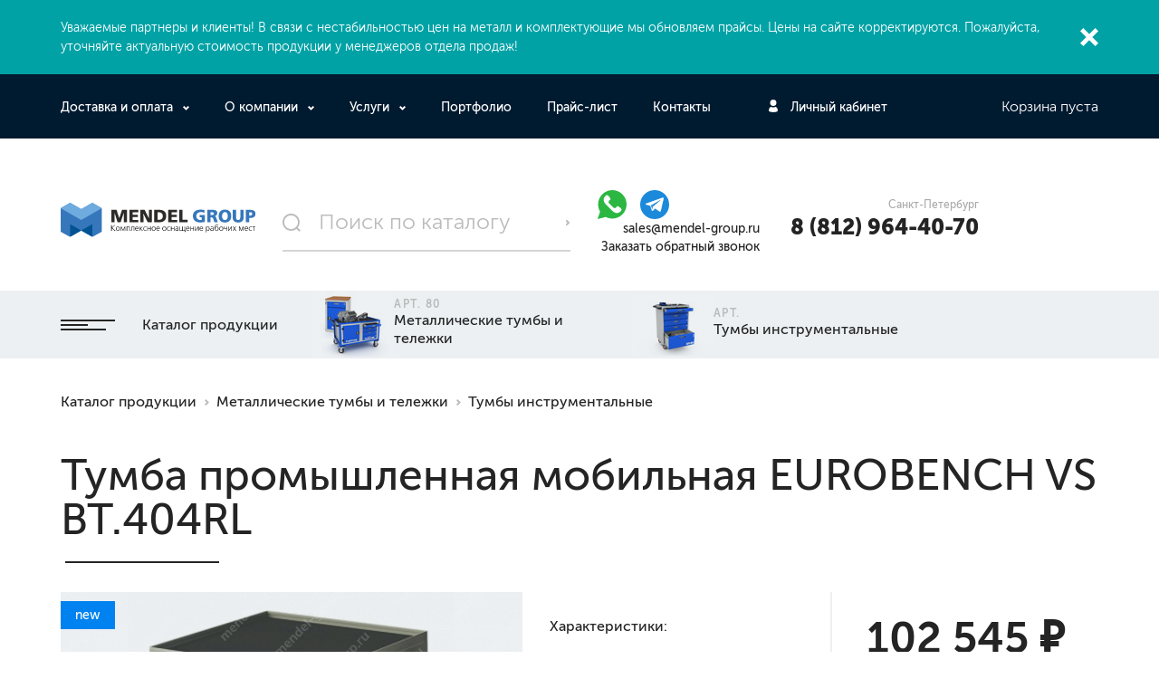

--- FILE ---
content_type: text/html; charset=UTF-8
request_url: https://mendel-group.ru/catalog/tumby-instrumentalnye/tumba-promyshlennaya-mobilnaya-eurobench-vs-vt-404rl/
body_size: 28273
content:
<!DOCTYPE html>
<html dir="ltr" lang="ru" prefix="og: https://ogp.me/ns#">
<head itemscope itemtype="http://schema.org/WPHeader">
    <!-- Please, switch IE  to the last mode -->
<!--[if IE]>
<meta http-equiv="X-UA-Compatible" content="IE=edge">
<![endif]-->

<!-- Zooming on different devices -->
<meta name="viewport" content="width=device-width, initial-scale=1.0, maximum-scale=1, user-scalable=no">

<link rel="dns-prefetch" href="//www.googletagmanager.com"><meta name="yandex-verification" content="e6be417c2623d002" />
<meta name="yandex-verification" content="0f92835f159f05a9" />
<meta name="google-site-verification" content="aslxwQYxSuh9EQqsYAbfhmnSu2t_gNTHN1m7G_QumJo" />
<meta http-equiv="Content-Type" content="text/html; charset=UTF-8" />
<meta name="description" content="Тумба промышленная мобильная EUROBENCH VS ВТ.404RL, арт. . Металлическая мебель от Mendel Group. Индивидуальный подход, работаем по всей России." />
<link rel="canonical" href="https://mendel-group.ru/catalog/tumby-instrumentalnye/tumba-promyshlennaya-mobilnaya-eurobench-vs-vt-404rl/" />
<script type="text/javascript" data-skip-moving="true">(function(w, d, n) {var cl = "bx-core";var ht = d.documentElement;var htc = ht ? ht.className : undefined;if (htc === undefined || htc.indexOf(cl) !== -1){return;}var ua = n.userAgent;if (/(iPad;)|(iPhone;)/i.test(ua)){cl += " bx-ios";}else if (/Windows/i.test(ua)){cl += ' bx-win';}else if (/Macintosh/i.test(ua)){cl += " bx-mac";}else if (/Linux/i.test(ua) && !/Android/i.test(ua)){cl += " bx-linux";}else if (/Android/i.test(ua)){cl += " bx-android";}cl += (/(ipad|iphone|android|mobile|touch)/i.test(ua) ? " bx-touch" : " bx-no-touch");cl += w.devicePixelRatio && w.devicePixelRatio >= 2? " bx-retina": " bx-no-retina";var ieVersion = -1;if (/AppleWebKit/.test(ua)){cl += " bx-chrome";}else if (/Opera/.test(ua)){cl += " bx-opera";}else if (/Firefox/.test(ua)){cl += " bx-firefox";}ht.className = htc ? htc + " " + cl : cl;})(window, document, navigator);</script>


<link href="/local/templates/.default/bundle/prod/bundle.css?1708075348523323" type="text/css"  data-template-style="true"  rel="stylesheet" />









<link href="/include/css/demis.css?1763208385" type="text/css"  rel="stylesheet" />

<title>Тумба промышленная мобильная EUROBENCH VS ВТ.404RL - купить по выгодной цене</title>


<meta property="og:locale" content="ru_RU">
<meta property="og:type" content="website">
<meta property="og:site_name" content="Mendel Group">
<meta itemprop="headline" property="og:title" content="Тумба промышленная мобильная EUROBENCH VS ВТ.404RL - купить по выгодной цене">
<meta itemprop="description" property="og:description" content="Тумба промышленная мобильная EUROBENCH VS ВТ.404RL, арт. . Металлическая мебель от Mendel Group. Индивидуальный подход, работаем по всей России.">
<meta property="og:url" content="https://mendel-group.ru/catalog/tumby-instrumentalnye/tumba-promyshlennaya-mobilnaya-eurobench-vs-vt-404rl/">
<meta property="og:image" content="https://mendel-group.ru/local/templates/.default/images/logo.svg">
<meta property="og:image:secure_url" content="https://mendel-group.ru/local/templates/.default/images/logo.svg">


<script type="application/ld+json"> {
        "@context": "http://schema.org",
        "@type": "WebSite",
        "url": "https://mendel-group.ru/",
        "potentialAction": {
        "@type": "SearchAction",
        "target": "https://mendel-group.ru/catalog/?q={search_term_string}",
        "query-input": "required name=search_term_string"
        }
    } </script>

<link rel="icon" type="image/png" sizes="16x16" href="/favicon-16x16.png">
<link rel="icon" type="image/png" sizes="32x32" href="/favicon-32x32.png">
<link rel="apple-touch-icon" sizes="180x180" href="/apple-touch-icon.png">
<link rel="manifest" href="/manifest.json">
<meta name="theme-color" content="#ffffff">
<meta name="yandex-verification" content="2f626cc2ef7956db" />
<meta name="yandex-verification" content="e76651b9eb2207a0" />
<meta name="yandex-verification" content="6c5e976566a91c46" />
<script type="text/javascript" data-skip-moving="true">
    window.callbackBuffer = [];
</script>
    <!-- Google Tag Manager -->
<script data-skip-moving="true">(function(w,d,s,l,i){w[l]=w[l]||[];w[l].push(
{'gtm.start': new Date().getTime(),event:'gtm.js'}
);var f=d.getElementsByTagName(s)[0],
j=d.createElement(s),dl=l!='dataLayer'?'&l='+l:'';j.async=true;j.src=
'https://www.googletagmanager.com/gtm.js?id='+i+dl;f.parentNode.insertBefore(j,f);
})(window,document,'script','dataLayer','GTM-MM6QQ8N');</script>
<!-- End Google Tag Manager --></head>
<body id="body">
    <!-- Google Tag Manager (noscript) -->
<noscript><iframe src="https://www.googletagmanager.com/ns.html?id=GTM-MM6QQ8N"
height="0" width="0" style="display:none;visibility:hidden"></iframe></noscript>
<!-- End Google Tag Manager (noscript) -->

        <!--[if lt IE 10]>
<p class="browsehappy">К сожалению, вы используете устаревший браузер. Пожалуйста, <a href="http://browsehappy.com/" target="_blank">обновите ваш браузер</a>, чтобы улучшить производительность, качество отображаемого материала и повысить безопасность.</p>
<![endif]-->
    <div class="page">
        
<!--'start_frame_cache_special-alert'-->
	<section class="important js-important" data-cookie-name="BITRIX_SM_special_alert">
		<div class="container">
			<div class="important__content">
				<div class="important__description">
					<p>Уважаемые партнеры и&nbsp;клиенты! В&nbsp;связи с&nbsp;нестабильностью цен на&nbsp;металл и&nbsp;комплектующие мы&nbsp;обновляем прайсы. Цены на&nbsp;сайте корректируются. Пожалуйста, уточняйте актуальную стоимость продукции у&nbsp;менеджеров отдела продаж!</p>
				</div>
				<a href="#" class="important__btn-close js-important-btn-close">Закрыть</a>
			</div>
		</div>
	</section>
	

<!--'end_frame_cache_special-alert'-->
<div class="fix-top-bar" js-fix-top-bar>
    <div class="container">
        <div class="fix-top-bar__row">
            <div class="fix-top-bar__col-1">
                
<div class="emerging-menu" js-emerging-menu>
    <a href="#" class="emerging-menu__btn-open" js-emerging-menu-btn-open><span><i></i></span></a>
    <a href="#" class="emerging-menu__btn-close" js-emerging-menu-btn-close><span><i></i></span></a>

    <div class="emerging-menu__inner-wrapper">
        <div class="container">
            <div class="emerging-menu__row">
                <div class="small-catalog small-catalog_light">
                    <div class="small-catalog__inner-wrapper">
                        <ul class="small-catalog__list">
                                                            <li class="small-catalog__item">
                                    <a href="/catalog/rabochie_stoly_i_verstaki/" class="small-catalog__row">
                                        <div class="small-catalog__col-1">
                                            <span class="small-catalog__link">
                                                <div class="small-catalog__image">
                                                    <img src="/local/templates/.default/images/placeholder.gif"
                                                         data-src="/upload/resize_cache/uf/1e2/90_70_13e79416b738a9c03173b25a6fe0560c1/1e25e64f3c5cbd8ec8017624c76e4306.jpg"
                                                         alt="Верстаки и столы рабочие"
                                                    >
                                                </div>
                                            </span>
                                        </div>

                                        <div class="small-catalog__col-2">
                                                                                        <span class="small-catalog__number">Арт. 90</span>
                                                                                        <span class="small-catalog__name">Верстаки и столы рабочие</span>
                                        </div>
                                    </a>
                                </li>
                                                            <li class="small-catalog__item">
                                    <a href="/catalog/metallicheskie-tumby-i-telezhki/" class="small-catalog__row">
                                        <div class="small-catalog__col-1">
                                            <span class="small-catalog__link">
                                                <div class="small-catalog__image">
                                                    <img src="/local/templates/.default/images/placeholder.gif"
                                                         data-src="/upload/resize_cache/uf/95d/90_75_13e79416b738a9c03173b25a6fe0560c1/95d154055eb24d6c6bb046c473eb1ab1.jpg"
                                                         alt="Металлические тумбы и тележки"
                                                    >
                                                </div>
                                            </span>
                                        </div>

                                        <div class="small-catalog__col-2">
                                                                                        <span class="small-catalog__number">Арт. 80</span>
                                                                                        <span class="small-catalog__name">Металлические тумбы и тележки</span>
                                        </div>
                                    </a>
                                </li>
                                                            <li class="small-catalog__item">
                                    <a href="/catalog/skladskaya-tekhnika/" class="small-catalog__row">
                                        <div class="small-catalog__col-1">
                                            <span class="small-catalog__link">
                                                <div class="small-catalog__image">
                                                    <img src="/local/templates/.default/images/placeholder.gif"
                                                         data-src="/upload/resize_cache/uf/058/90_90_13e79416b738a9c03173b25a6fe0560c1/0589607419cfb530b287af67aabd4ae1.png"
                                                         alt="Складская техника"
                                                    >
                                                </div>
                                            </span>
                                        </div>

                                        <div class="small-catalog__col-2">
                                                                                        <span class="small-catalog__number">Арт. 70</span>
                                                                                        <span class="small-catalog__name">Складская техника</span>
                                        </div>
                                    </a>
                                </li>
                                                            <li class="small-catalog__item">
                                    <a href="/catalog/gruzovye-konteynery/" class="small-catalog__row">
                                        <div class="small-catalog__col-1">
                                            <span class="small-catalog__link">
                                                <div class="small-catalog__image">
                                                    <img src="/local/templates/.default/images/placeholder.gif"
                                                         data-src="/upload/resize_cache/uf/d8b/90_70_13e79416b738a9c03173b25a6fe0560c1/d8b392df85fc8809fc4d4f99892c1bb3.jpg"
                                                         alt="Грузовые контейнеры"
                                                    >
                                                </div>
                                            </span>
                                        </div>

                                        <div class="small-catalog__col-2">
                                                                                        <span class="small-catalog__number">Арт. 70</span>
                                                                                        <span class="small-catalog__name">Грузовые контейнеры</span>
                                        </div>
                                    </a>
                                </li>
                                                            <li class="small-catalog__item">
                                    <a href="/catalog/shkafy-metallicheskie-instrumentalnye/" class="small-catalog__row">
                                        <div class="small-catalog__col-1">
                                            <span class="small-catalog__link">
                                                <div class="small-catalog__image">
                                                    <img src="/local/templates/.default/images/placeholder.gif"
                                                         data-src="/upload/resize_cache/uf/79b/90_70_13e79416b738a9c03173b25a6fe0560c1/79bb3487c079a715ef65c878b4a4623a.jpg"
                                                         alt="Шкафы металлические инструментальные"
                                                    >
                                                </div>
                                            </span>
                                        </div>

                                        <div class="small-catalog__col-2">
                                                                                        <span class="small-catalog__number">Арт. 60</span>
                                                                                        <span class="small-catalog__name">Шкафы металлические инструментальные</span>
                                        </div>
                                    </a>
                                </li>
                                                            <li class="small-catalog__item">
                                    <a href="/catalog/mebel-dlya-osnastki/" class="small-catalog__row">
                                        <div class="small-catalog__col-1">
                                            <span class="small-catalog__link">
                                                <div class="small-catalog__image">
                                                    <img src="/local/templates/.default/images/placeholder.gif"
                                                         data-src="/upload/resize_cache/uf/c88/90_70_13e79416b738a9c03173b25a6fe0560c1/c8887392ca5877043dc20007c13f722e.jpg"
                                                         alt="Мебель для оснастки"
                                                    >
                                                </div>
                                            </span>
                                        </div>

                                        <div class="small-catalog__col-2">
                                                                                        <span class="small-catalog__number">Арт. 50</span>
                                                                                        <span class="small-catalog__name">Мебель для оснастки</span>
                                        </div>
                                    </a>
                                </li>
                                                            <li class="small-catalog__item">
                                    <a href="/catalog/stellazhi-metallicheskie-dlya-sklada/" class="small-catalog__row">
                                        <div class="small-catalog__col-1">
                                            <span class="small-catalog__link">
                                                <div class="small-catalog__image">
                                                    <img src="/local/templates/.default/images/placeholder.gif"
                                                         data-src="/upload/resize_cache/uf/bb4/90_70_13e79416b738a9c03173b25a6fe0560c1/bb434d3c28c4c886b5df5c88841e4e27.jpg"
                                                         alt="Стеллажи металлические для склада"
                                                    >
                                                </div>
                                            </span>
                                        </div>

                                        <div class="small-catalog__col-2">
                                                                                        <span class="small-catalog__number">Арт. 40</span>
                                                                                        <span class="small-catalog__name">Стеллажи металлические для склада</span>
                                        </div>
                                    </a>
                                </li>
                                                            <li class="small-catalog__item">
                                    <a href="/catalog/shkafy-metallicheskie/" class="small-catalog__row">
                                        <div class="small-catalog__col-1">
                                            <span class="small-catalog__link">
                                                <div class="small-catalog__image">
                                                    <img src="/local/templates/.default/images/placeholder.gif"
                                                         data-src="/upload/resize_cache/uf/3ba/90_70_13e79416b738a9c03173b25a6fe0560c1/3ba9e89b6b45f6229884cea2e0ffd80a.jpg"
                                                         alt="Шкафы металлические"
                                                    >
                                                </div>
                                            </span>
                                        </div>

                                        <div class="small-catalog__col-2">
                                                                                        <span class="small-catalog__number">Арт. 30</span>
                                                                                        <span class="small-catalog__name">Шкафы металлические</span>
                                        </div>
                                    </a>
                                </li>
                                                            <li class="small-catalog__item">
                                    <a href="/catalog/oborudovanie_dlya_ekologii_i_chistoty/" class="small-catalog__row">
                                        <div class="small-catalog__col-1">
                                            <span class="small-catalog__link">
                                                <div class="small-catalog__image">
                                                    <img src="/local/templates/.default/images/placeholder.gif"
                                                         data-src="/upload/resize_cache/uf/7e4/90_70_13e79416b738a9c03173b25a6fe0560c1/7e4e76cdd4502cb1d2a1256919fbc0b9.jpg"
                                                         alt="Оборудование для защиты, экологии и чистоты"
                                                    >
                                                </div>
                                            </span>
                                        </div>

                                        <div class="small-catalog__col-2">
                                                                                        <span class="small-catalog__number">Арт. 20</span>
                                                                                        <span class="small-catalog__name">Оборудование для защиты, экологии и чистоты</span>
                                        </div>
                                    </a>
                                </li>
                                                            <li class="small-catalog__item">
                                    <a href="/catalog/metallicheskie-lestnitsy/" class="small-catalog__row">
                                        <div class="small-catalog__col-1">
                                            <span class="small-catalog__link">
                                                <div class="small-catalog__image">
                                                    <img src="/local/templates/.default/images/placeholder.gif"
                                                         data-src="/upload/no-photo_90_90.jpg"
                                                         alt="Металлические лестницы"
                                                    >
                                                </div>
                                            </span>
                                        </div>

                                        <div class="small-catalog__col-2">
                                                                                        <span class="small-catalog__name">Металлические лестницы</span>
                                        </div>
                                    </a>
                                </li>
                                                            <li class="small-catalog__item">
                                    <a href="/catalog/obshchepromyshlennoe-i-antistaticheskoe-osnashchenie-gresson/" class="small-catalog__row">
                                        <div class="small-catalog__col-1">
                                            <span class="small-catalog__link">
                                                <div class="small-catalog__image">
                                                    <img src="/local/templates/.default/images/placeholder.gif"
                                                         data-src="/upload/no-photo_90_90.jpg"
                                                         alt="Общепромышленное и антистатическое оснащение Gresson"
                                                    >
                                                </div>
                                            </span>
                                        </div>

                                        <div class="small-catalog__col-2">
                                                                                        <span class="small-catalog__name">Общепромышленное и антистатическое оснащение Gresson</span>
                                        </div>
                                    </a>
                                </li>
                                                            <li class="small-catalog__item">
                                    <a href="/catalog/shkafy-rolletnye-dlya-parkinga-garazha-dachi/" class="small-catalog__row">
                                        <div class="small-catalog__col-1">
                                            <span class="small-catalog__link">
                                                <div class="small-catalog__image">
                                                    <img src="/local/templates/.default/images/placeholder.gif"
                                                         data-src="/upload/resize_cache/uf/ed3/90_68_13e79416b738a9c03173b25a6fe0560c1/ed36ef543965ff56c08b6b03b0a12cc4.jpg"
                                                         alt="Шкафы роллетные для паркинга, гаража, дачи"
                                                    >
                                                </div>
                                            </span>
                                        </div>

                                        <div class="small-catalog__col-2">
                                                                                        <span class="small-catalog__number">Арт. 10</span>
                                                                                        <span class="small-catalog__name">Шкафы роллетные для паркинга, гаража, дачи</span>
                                        </div>
                                    </a>
                                </li>
                                                            <li class="small-catalog__item">
                                    <a href="/catalog/stulya_i_taburety/" class="small-catalog__row">
                                        <div class="small-catalog__col-1">
                                            <span class="small-catalog__link">
                                                <div class="small-catalog__image">
                                                    <img src="/local/templates/.default/images/placeholder.gif"
                                                         data-src="/upload/resize_cache/uf/104/90_70_13e79416b738a9c03173b25a6fe0560c1/104436f4482d1f3126cb0daa93d154db.jpg"
                                                         alt="Стулья и табуреты промышленные"
                                                    >
                                                </div>
                                            </span>
                                        </div>

                                        <div class="small-catalog__col-2">
                                                                                        <span class="small-catalog__number">Арт. 09</span>
                                                                                        <span class="small-catalog__name">Стулья и табуреты промышленные</span>
                                        </div>
                                    </a>
                                </li>
                                                            <li class="small-catalog__item">
                                    <a href="/catalog/aksessuary_i_dop_osnashchenie/" class="small-catalog__row">
                                        <div class="small-catalog__col-1">
                                            <span class="small-catalog__link">
                                                <div class="small-catalog__image">
                                                    <img src="/local/templates/.default/images/placeholder.gif"
                                                         data-src="/upload/resize_cache/uf/422/90_70_13e79416b738a9c03173b25a6fe0560c1/4226d911b973df3cebc450260ca55a19.jpg"
                                                         alt="Аксессуары и доп. оснащение"
                                                    >
                                                </div>
                                            </span>
                                        </div>

                                        <div class="small-catalog__col-2">
                                                                                        <span class="small-catalog__number">Арт. 08</span>
                                                                                        <span class="small-catalog__name">Аксессуары и доп. оснащение</span>
                                        </div>
                                    </a>
                                </li>
                                                            <li class="small-catalog__item">
                                    <a href="/catalog/proizvodstvennye-peregorodki-i-ograzhdeniya/" class="small-catalog__row">
                                        <div class="small-catalog__col-1">
                                            <span class="small-catalog__link">
                                                <div class="small-catalog__image">
                                                    <img src="/local/templates/.default/images/placeholder.gif"
                                                         data-src="/upload/resize_cache/uf/ee4/90_90_13e79416b738a9c03173b25a6fe0560c1/ee4786b1a2e0fd365cd661315cd6ad5d.png"
                                                         alt="Производственные перегородки и ограждения"
                                                    >
                                                </div>
                                            </span>
                                        </div>

                                        <div class="small-catalog__col-2">
                                                                                        <span class="small-catalog__number">Арт. 07</span>
                                                                                        <span class="small-catalog__name">Производственные перегородки и ограждения</span>
                                        </div>
                                    </a>
                                </li>
                                                            <li class="small-catalog__item">
                                    <a href="/catalog/oborudovanie-dlya-svarki/" class="small-catalog__row">
                                        <div class="small-catalog__col-1">
                                            <span class="small-catalog__link">
                                                <div class="small-catalog__image">
                                                    <img src="/local/templates/.default/images/placeholder.gif"
                                                         data-src="/upload/resize_cache/uf/c35/90_90_13e79416b738a9c03173b25a6fe0560c1/c35795bf3b83f379a96ebae4f6bab0ae.jpg"
                                                         alt="Оборудование для сварки"
                                                    >
                                                </div>
                                            </span>
                                        </div>

                                        <div class="small-catalog__col-2">
                                                                                        <span class="small-catalog__number">Арт. 110</span>
                                                                                        <span class="small-catalog__name">Оборудование для сварки</span>
                                        </div>
                                    </a>
                                </li>
                                                            <li class="small-catalog__item">
                                    <a href="/catalog/oborudovanie-rabochikh-mest/" class="small-catalog__row">
                                        <div class="small-catalog__col-1">
                                            <span class="small-catalog__link">
                                                <div class="small-catalog__image">
                                                    <img src="/local/templates/.default/images/placeholder.gif"
                                                         data-src="/upload/resize_cache/uf/06a/90_90_13e79416b738a9c03173b25a6fe0560c1/06a35143ac4dcd2d4bbf6fe57654ac0d.jpg"
                                                         alt="Оборудование рабочих мест"
                                                    >
                                                </div>
                                            </span>
                                        </div>

                                        <div class="small-catalog__col-2">
                                                                                        <span class="small-catalog__number">Арт. 100</span>
                                                                                        <span class="small-catalog__name">Оборудование рабочих мест</span>
                                        </div>
                                    </a>
                                </li>
                                                            <li class="small-catalog__item">
                                    <a href="/catalog/modulnye-trubnye-sistemy-kaizen/" class="small-catalog__row">
                                        <div class="small-catalog__col-1">
                                            <span class="small-catalog__link">
                                                <div class="small-catalog__image">
                                                    <img src="/local/templates/.default/images/placeholder.gif"
                                                         data-src="/upload/resize_cache/uf/a86/90_90_13e79416b738a9c03173b25a6fe0560c1/a86aa56e6388f42a59604fa449bcb801.jpg"
                                                         alt="Модульные трубные системы Kaizen"
                                                    >
                                                </div>
                                            </span>
                                        </div>

                                        <div class="small-catalog__col-2">
                                                                                        <span class="small-catalog__number">Арт. 120</span>
                                                                                        <span class="small-catalog__name">Модульные трубные системы Kaizen</span>
                                        </div>
                                    </a>
                                </li>
                                                        <li class="small-catalog__item small-catalog__item_other">
                                <div class="small-catalog__row">
                                    <div class="small-catalog__col-1">
                                        <a href="/upload/catalog.pdf" target="_blank" class="useful-link useful-link_download-catalog">
                                            <span>Скачать каталог</span>
                                        </a>
                                    </div>
                                </div>
                            </li>
                        </ul>
                    </div>
                </div>
            </div>
        </div>
    </div>
</div>
            </div>

            <div class="fix-top-bar__col-2">
                <div class="search search_fix-top-bar" js-search>
    <form action="/catalog/" method="GET">
        <a href="#" class="search__btn-open" js-search-btn-open>Открыть поиск</a>
        <div class="search__inner-wrapper">
            <div class="search__row" js-quick-search>
                <label class="search__label">
                    <input type="search"
                           name="q"
                           value=""
                           class="search__entry"
                           placeholder="Поиск по каталогу"
                           data-quick-search-url="/catalog/"
                           data-ajax="Y"
                           js-quick-search-entry
                    >
                    <button type="submit" class="search__btn">Поиск</button>
                </label>
            </div>
        </div>
    </form>
</div>
            </div>

            <div class="fix-top-bar__col-3">
                
<!--'start_frame_cache_Jo1TGt'-->            <a href="/personal/" class="preview-private preview-private_black">Личный кабинет</a>
    <!--'end_frame_cache_Jo1TGt'-->            </div>

            <div class="fix-top-bar__col-4" js-preview-cart>
                <!--'start_frame_cache_FKauiI'-->            <input type="hidden" js-cart-line-to-ajax-update value="a:52:{s:20:&quot;HIDE_ON_BASKET_PAGES&quot;;s:1:&quot;N&quot;;s:14:&quot;PATH_TO_BASKET&quot;;s:6:&quot;/cart/&quot;;s:13:&quot;PATH_TO_ORDER&quot;;s:7:&quot;/order/&quot;;s:17:&quot;SHOW_EMPTY_VALUES&quot;;s:1:&quot;Y&quot;;s:17:&quot;SHOW_NUM_PRODUCTS&quot;;s:1:&quot;Y&quot;;s:16:&quot;ADDITIONAL_CLASS&quot;;s:17:&quot;preview-cart_blue&quot;;s:10:&quot;CACHE_TYPE&quot;;s:1:&quot;A&quot;;s:16:&quot;SHOW_TOTAL_PRICE&quot;;s:1:&quot;Y&quot;;s:18:&quot;SHOW_PERSONAL_LINK&quot;;s:1:&quot;N&quot;;s:16:&quot;PATH_TO_PERSONAL&quot;;s:10:&quot;/personal/&quot;;s:11:&quot;SHOW_AUTHOR&quot;;s:1:&quot;N&quot;;s:17:&quot;SHOW_REGISTRATION&quot;;s:1:&quot;N&quot;;s:16:&quot;PATH_TO_REGISTER&quot;;s:7:&quot;/login/&quot;;s:17:&quot;PATH_TO_AUTHORIZE&quot;;s:7:&quot;/login/&quot;;s:15:&quot;PATH_TO_PROFILE&quot;;s:10:&quot;/personal/&quot;;s:13:&quot;SHOW_PRODUCTS&quot;;s:1:&quot;N&quot;;s:10:&quot;SHOW_DELAY&quot;;s:1:&quot;Y&quot;;s:13:&quot;SHOW_NOTAVAIL&quot;;s:1:&quot;Y&quot;;s:10:&quot;SHOW_IMAGE&quot;;s:1:&quot;Y&quot;;s:10:&quot;SHOW_PRICE&quot;;s:1:&quot;Y&quot;;s:12:&quot;SHOW_SUMMARY&quot;;s:1:&quot;Y&quot;;s:14:&quot;POSITION_FIXED&quot;;s:1:&quot;N&quot;;s:17:&quot;POSITION_VERTICAL&quot;;s:3:&quot;top&quot;;s:19:&quot;POSITION_HORIZONTAL&quot;;s:5:&quot;right&quot;;s:14:&quot;MAX_IMAGE_SIZE&quot;;i:70;s:4:&quot;AJAX&quot;;s:1:&quot;N&quot;;s:21:&quot;~HIDE_ON_BASKET_PAGES&quot;;s:1:&quot;N&quot;;s:15:&quot;~PATH_TO_BASKET&quot;;s:6:&quot;/cart/&quot;;s:14:&quot;~PATH_TO_ORDER&quot;;s:7:&quot;/order/&quot;;s:18:&quot;~SHOW_EMPTY_VALUES&quot;;s:1:&quot;Y&quot;;s:18:&quot;~SHOW_NUM_PRODUCTS&quot;;s:1:&quot;Y&quot;;s:17:&quot;~ADDITIONAL_CLASS&quot;;s:17:&quot;preview-cart_blue&quot;;s:11:&quot;~CACHE_TYPE&quot;;s:1:&quot;A&quot;;s:17:&quot;~SHOW_TOTAL_PRICE&quot;;s:1:&quot;Y&quot;;s:19:&quot;~SHOW_PERSONAL_LINK&quot;;s:1:&quot;N&quot;;s:17:&quot;~PATH_TO_PERSONAL&quot;;s:10:&quot;/personal/&quot;;s:12:&quot;~SHOW_AUTHOR&quot;;s:1:&quot;N&quot;;s:18:&quot;~SHOW_REGISTRATION&quot;;s:1:&quot;N&quot;;s:17:&quot;~PATH_TO_REGISTER&quot;;s:7:&quot;/login/&quot;;s:18:&quot;~PATH_TO_AUTHORIZE&quot;;s:7:&quot;/login/&quot;;s:16:&quot;~PATH_TO_PROFILE&quot;;s:10:&quot;/personal/&quot;;s:14:&quot;~SHOW_PRODUCTS&quot;;s:1:&quot;N&quot;;s:11:&quot;~SHOW_DELAY&quot;;s:1:&quot;Y&quot;;s:14:&quot;~SHOW_NOTAVAIL&quot;;s:1:&quot;Y&quot;;s:11:&quot;~SHOW_IMAGE&quot;;s:1:&quot;Y&quot;;s:11:&quot;~SHOW_PRICE&quot;;s:1:&quot;Y&quot;;s:13:&quot;~SHOW_SUMMARY&quot;;s:1:&quot;Y&quot;;s:15:&quot;~POSITION_FIXED&quot;;s:1:&quot;N&quot;;s:18:&quot;~POSITION_VERTICAL&quot;;s:3:&quot;top&quot;;s:20:&quot;~POSITION_HORIZONTAL&quot;;s:5:&quot;right&quot;;s:15:&quot;~MAX_IMAGE_SIZE&quot;;i:70;s:5:&quot;~AJAX&quot;;s:1:&quot;N&quot;;}">
                <span class="preview-cart preview-cart_empty preview-cart_blue"><span class="preview-cart__number">0</span> Корзина пуста</span>
    <!--'end_frame_cache_FKauiI'-->            </div>
        </div>
    </div>
</div>





<style>


.min-width-320 {
    display: block;
}
.max-width-320 {
    display: none;
}
@media (max-width: 320px){
    
    .max-width-320 {
        display: block;
    }
    .min-width-320 {
        display: none;
    }
    .top-bar {
        box-shadow: 0 1px 5px 0px #ddd;
    }
    .top-bar__row {
        padding-top: 20px;
        padding-bottom: 20px;
        min-height: 60px;
        flex-wrap: nowrap;
        align-items: center;
    }
    .container.container_one-top-bar {
        display: flex;
        align-items: center;
        padding: 10px 0 10px 0;
        justify-content: space-around;
    }
    .container.container_one-top-bar .one-top-bar_item a {
        color: #fff;
        text-decoration: underline;
        font-size: 14px;
    }
    .top-bar .container.container_top-bar {
        background: #fff;
        padding: 0;
    }
    .nav__btn-hamburger:after, .nav__btn-hamburger:before, .nav__btn-hamburger i {
        content: "";
        position: absolute;
        left: 0;
        
        width: 100%;
        height: 2px;
        background-color: #242424;
    }
    .top-bar__col-2 {
        width: 150px;
    }
    .top-bar__col-1 {
        width: auto;
        margin-right: 20px;
        padding-left: 10px;
    }
    .top-bar__col-2 .logo-header__image, .top-bar__col-2 .logo-header__link {
        display: inline;
    }
    .top-bar__col-3 {
        display: flex;
        align-items: center;
        justify-content: space-between;
    }
    .top-bar__col-3 a {
        display: block;
        
    }
    .header__row {
        padding: 0;
    }


}
</style>



<div class="max-width-320">
<div class="top-bar">
    <div class="container container_one-top-bar">
        <div class="one-top-bar_item">
            <a href="https://t.me/+79219602090">
                <svg width="15" height="12" viewBox="0 0 15 12" fill="none" xmlns="http://www.w3.org/2000/svg">
                    <path d="M14.9573 1.09218L12.6936 11.2757C12.5227 11.9942 12.0775 12.1731 11.4447 11.8348L7.99544 9.41017L6.33134 10.9373C6.14703 11.1131 5.99326 11.2598 5.63805 11.2598L5.88611 7.9091L12.2784 2.39904C12.5565 2.16291 12.2179 2.03156 11.8466 2.2682L3.94394 7.0152L0.541792 5.99916C-0.198108 5.77888 -0.211502 5.29334 0.696094 4.95449L14.003 0.0638668C14.6192 -0.156413 15.1582 0.194706 14.9573 1.09269V1.09218Z" fill="white"/>
                </svg>
            </a>
        </div>
        <div class="one-top-bar_item">
            <a href="https://wa.me/79219602090">
                <svg width="14" height="14" viewBox="0 0 14 14" fill="none" xmlns="http://www.w3.org/2000/svg">
                    <path fill-rule="evenodd" clip-rule="evenodd" d="M11.9602 2.0348C11.3144 1.38788 10.5461 0.874917 9.69971 0.525639C8.85333 0.17636 7.94574 -0.00229539 7.02949 2.22636e-05C3.18746 2.22636e-05 0.0597892 3.11207 0.0582362 6.93742C0.0582362 8.15998 0.378923 9.35318 0.988461 10.4057L0 14L3.69528 13.0348C4.71743 13.5886 5.86259 13.8789 7.02639 13.8794H7.02949C10.8707 13.8794 13.9984 10.7674 14 6.94205C14.0026 6.03053 13.8237 5.12752 13.4736 4.28522C13.1235 3.44293 12.6091 2.67805 11.9602 2.0348ZM7.02949 12.7087H7.02716C5.98941 12.7088 4.97075 12.4309 4.07808 11.9042L3.86688 11.779L1.6741 12.3516L2.25879 10.2241L2.12135 10.0062C1.54115 9.08689 1.23401 8.02303 1.23538 6.93742C1.23694 3.75813 3.83582 1.17158 7.03182 1.17158C7.79297 1.1699 8.54689 1.31848 9.24996 1.60871C9.95303 1.89895 10.5913 2.32509 11.1278 2.86246C11.6671 3.39727 12.0946 4.03316 12.3856 4.7334C12.6765 5.43363 12.8251 6.18431 12.8228 6.94205C12.8213 10.1213 10.2224 12.7087 7.02949 12.7087ZM10.2076 8.3895C10.0329 8.30217 9.17724 7.88332 9.01729 7.82536C8.85811 7.7674 8.74241 7.7388 8.62594 7.91191C8.50947 8.08502 8.17558 8.47528 8.07386 8.5912C7.97214 8.70712 7.87042 8.72103 7.69649 8.63448C7.52256 8.54792 6.96116 8.36477 6.29572 7.77435C5.7778 7.31454 5.42839 6.74731 5.32667 6.57343C5.22495 6.39955 5.3158 6.30604 5.40354 6.21949C5.48196 6.14221 5.57747 6.01701 5.66444 5.91578C5.7514 5.81454 5.78013 5.74267 5.83837 5.62675C5.8966 5.51083 5.86787 5.4096 5.82362 5.32304C5.78013 5.23572 5.43149 4.38255 5.28629 4.03556C5.14575 3.6994 5.0021 3.74422 4.89494 3.73958C4.78397 3.73507 4.6729 3.733 4.56183 3.7334C4.47351 3.73564 4.38661 3.75602 4.30657 3.79325C4.22654 3.83049 4.15509 3.88378 4.09672 3.94978C3.93676 4.12366 3.48718 4.54252 3.48718 5.39569C3.48718 6.24885 4.11147 7.07343 4.19844 7.18935C4.2854 7.30527 5.42683 9.05565 7.17392 9.80681C7.59011 9.98532 7.91468 10.092 8.16704 10.1723C8.58401 10.3045 8.96371 10.2852 9.26421 10.2411C9.59887 10.1917 10.2946 9.82226 10.4398 9.41732C10.585 9.01237 10.585 8.66539 10.5415 8.59274C10.498 8.5201 10.3808 8.47605 10.2076 8.3895Z" fill="white"/>
                </svg>
            </a>
        </div>
        <div class="one-top-bar_item">
            <a href="tel:88003335531">8 (800) 333-55-31</a>
        </div>
        <div class="one-top-bar_item">
        <a href="tel:88129644070">8 (812) 964-40-70</a>
        </div>
    </div>
    <div class="container container_top-bar">
        <div class="top-bar__row">
            <div class="top-bar__col-1">
                
<nav class="nav" js-nav>
    <a href="#" class="nav__btn-hamburger" js-nav-btn-hamburger><i></i></a>
    <ul class="nav__list" itemscope itemtype="http://schema.org/SiteNavigationElement">
                    <li class="nav__item nav__item_drop-down">
                <a itemprop="url" href="/delivery/" class="nav__link" js-nav-btn-drop-down>
                    Доставка и оплата<i></i>
                </a>
                                    <div class="nav__internal internal-nav">
                        <ul class="internal-nav__list">
                                                            <li class="internal-nav__item">
                                    <a itemprop="url" href="/delivery/ways-of-delivery/" class="internal-nav__link">Способы доставки</a>
                                </li>
                                                            <li class="internal-nav__item">
                                    <a itemprop="url" href="/delivery/payment-methods/" class="internal-nav__link">Способы оплаты</a>
                                </li>
                                                            <li class="internal-nav__item">
                                    <a itemprop="url" href="/delivery/public-offer/" class="internal-nav__link">Публичная оферта</a>
                                </li>
                                                            <li class="internal-nav__item">
                                    <a itemprop="url" href="/delivery/feedback/" class="internal-nav__link">Оставить отзыв о нашей работе</a>
                                </li>
                                                    </ul>
                    </div>
                            </li>
                    <li class="nav__item nav__item_drop-down">
                <a itemprop="url" href="/about/" class="nav__link" js-nav-btn-drop-down>
                    О компании<i></i>
                </a>
                                    <div class="nav__internal internal-nav">
                        <ul class="internal-nav__list">
                                                            <li class="internal-nav__item">
                                    <a itemprop="url" href="/about/about-mendel-group/" class="internal-nav__link">О MENDEL GROUP</a>
                                </li>
                                                            <li class="internal-nav__item">
                                    <a itemprop="url" href="/about/own-brands/" class="internal-nav__link">Собственные марки</a>
                                </li>
                                                            <li class="internal-nav__item">
                                    <a itemprop="url" href="/about/cooperation/" class="internal-nav__link">Сотрудничество</a>
                                </li>
                                                            <li class="internal-nav__item">
                                    <a itemprop="url" href="/about/clients/" class="internal-nav__link">Наши клиенты</a>
                                </li>
                                                            <li class="internal-nav__item">
                                    <a itemprop="url" href="/about/terms/" class="internal-nav__link">Общие условия заключения сделки</a>
                                </li>
                                                            <li class="internal-nav__item">
                                    <a itemprop="url" href="/about/privacy-policy/" class="internal-nav__link">Политика конфиденциальности</a>
                                </li>
                                                            <li class="internal-nav__item">
                                    <a itemprop="url" href="/about/requisites/" class="internal-nav__link">Реквизиты</a>
                                </li>
                                                            <li class="internal-nav__item">
                                    <a itemprop="url" href="/about/vacancies/" class="internal-nav__link">Вакансии</a>
                                </li>
                                                    </ul>
                    </div>
                            </li>
                    <li class="nav__item nav__item_drop-down">
                <a itemprop="url" href="/services/" class="nav__link" js-nav-btn-drop-down>
                    Услуги<i></i>
                </a>
                                    <div class="nav__internal internal-nav">
                        <ul class="internal-nav__list">
                                                            <li class="internal-nav__item">
                                    <a itemprop="url" href="/services/design/" class="internal-nav__link">Проектирование и консультации</a>
                                </li>
                                                            <li class="internal-nav__item">
                                    <a itemprop="url" href="/services/technical-task/" class="internal-nav__link">Подготовка технического заданий для тендеров</a>
                                </li>
                                                            <li class="internal-nav__item">
                                    <a itemprop="url" href="/services/installation/" class="internal-nav__link">Монтаж</a>
                                </li>
                                                            <li class="internal-nav__item">
                                    <a itemprop="url" href="/services/special-order/" class="internal-nav__link">Специальный заказ</a>
                                </li>
                                                            <li class="internal-nav__item">
                                    <a itemprop="url" href="/services/warranty-and-returns/" class="internal-nav__link">Гарантия и возврат</a>
                                </li>
                                                    </ul>
                    </div>
                            </li>
                    <li class="nav__item ">
                <a itemprop="url" href="/portfolio/" class="nav__link" >
                    Портфолио<i></i>
                </a>
                            </li>
                    <li class="nav__item ">
                <a itemprop="url" href="/price/" class="nav__link" >
                    Прайс-лист<i></i>
                </a>
                            </li>
                    <li class="nav__item ">
                <a itemprop="url" href="/contacts/" class="nav__link" >
                    Контакты<i></i>
                </a>
                            </li>
            </ul>
</nav>            </div>

            <div class="top-bar__col-2">
                <a href="/" class="logo-header__link">
                    <img src="/local/templates/.default/images/logo.svg" alt="Mendel Group" class="logo-header__image">
                </a>
            </div>
            <div class="top-bar__col-3">
                <a href="#" rel="nofollow" class="data-footer__link_hide-on-mobile gtm_callBack_open" onclick="BX.ajax.insertToNode('/ajax/callbackForm.php', 'pop-up-callback')" data-pop-up-name="#pop-up-callback" js-pop-up-btn-open="" data-pop-up-init="true">
                    <svg width="15" height="15" viewBox="0 0 15 15" fill="none" xmlns="http://www.w3.org/2000/svg">
                        <path d="M14.7916 12.473L12.6767 14.5709C12.3646 14.891 11.9508 14.9995 11.5478 15C9.76565 14.9466 8.08113 14.0712 6.69803 13.1723C4.42775 11.5207 2.34468 9.47275 1.0373 6.9979C0.535877 5.96011 -0.0524727 4.63597 0.00373975 3.47761C0.00875225 3.04186 0.126177 2.6142 0.433065 2.33332L2.54789 0.219561C2.98704 -0.153977 3.41173 -0.0248268 3.69275 0.410273L5.39414 3.63655C5.57321 4.01876 5.47049 4.42829 5.20331 4.7014L4.42416 5.48015C4.37606 5.54604 4.34544 5.62104 4.34466 5.70266C4.64344 6.85919 5.54858 7.92515 6.34818 8.65874C7.14776 9.39234 8.00724 10.3862 9.12289 10.6215C9.26079 10.66 9.4297 10.6735 9.52836 10.5818L10.4347 9.65997C10.7472 9.42316 11.1983 9.30741 11.5319 9.50105H11.5478L14.6166 11.3128C15.0672 11.5952 15.1141 12.141 14.7916 12.473Z" fill="#0082F0"/>
                    </svg>   
                </a>
                <a href="mailto:sales@mendel-group.ru" >
                    <svg width="16" height="13" viewBox="0 0 16 13" fill="none" xmlns="http://www.w3.org/2000/svg">
                        <path d="M15.2 3.63574V10.05C15.2 10.6468 14.9629 11.2191 14.541 11.641C14.119 12.063 13.5467 12.3 12.95 12.3H3.04999C2.45325 12.3 1.88095 12.063 1.459 11.641C1.03704 11.2191 0.799988 10.6468 0.799988 10.05V3.63574L7.77139 7.73794C7.84064 7.77878 7.91958 7.80033 7.99999 7.80033C8.08039 7.80033 8.15933 7.77878 8.22859 7.73794L15.2 3.63574ZM12.95 0.600037C13.5036 0.59995 14.0378 0.803983 14.4505 1.1731C14.8631 1.54222 15.1251 2.05051 15.1865 2.60074L7.99999 6.82804L0.813488 2.60074C0.87483 2.05051 1.13688 1.54222 1.5495 1.1731C1.96213 0.803983 2.49636 0.59995 3.04999 0.600037H12.95Z" fill="#0082F0"/>
                    </svg>
                </a>
            </div>
        </div>
    </div>
</div>

<!--'start_frame_cache_7DqYyc'-->    <!--'end_frame_cache_7DqYyc'-->
<div class="header-print">
    <div class="container">
        <div class="header-print__row">
            <div class="header-print__col">
                <div class="header-print__remark">Интернет-магазин</div>
<div class="header-print__text"><a href="/" target="_blank">mendel-group.ru</a></div>            </div>

            <div class="header-print__col">
                <div class="header-print__remark">Эл. почта</div>
<div class="header-print__text"><a href="mailto:sales@mendel-group.ru" target="_blank">sales@mendel-group.ru</a></div>            </div>

            <div class="header-print__col">
                <div class="header-print__remark">Санкт-Петербург</div>
<div class="header-print__text">8 (812) 964-40-70</div>            </div>

            <div class="header-print__col">
                <div class="header-print__remark">Звонок по России бесплатный</div>
<div class="header-print__text">8-800-333-55-31</div>            </div>
        </div>
    </div>
</div>

<header class="header">
    <div class="container">
        <div class="header__row">
            <div class="header__col-1">
                
            </div>

            <div class="header__col-2">
                
            </div>

            <div class="header__col-5">
            </div>

            <div class="header__col-3">
                
            </div>

            <div class="header__col-4">
                
            </div>
            <div class="header__col-3 mobile">
                
            </div>
            <div class="header__col-4 mobile">
               
            </div>
        </div>
    </div>
</header>
</div>

<div class="min-width-320">
    <div class="top-bar">
    <div class="container container_top-bar">
        <div class="top-bar__row">
            <div class="top-bar__col-1">
                
<nav class="nav" js-nav>
    <a href="#" class="nav__btn-hamburger" js-nav-btn-hamburger><i></i></a>
    <ul class="nav__list" itemscope itemtype="http://schema.org/SiteNavigationElement">
                    <li class="nav__item nav__item_drop-down">
                <a itemprop="url" href="/delivery/" class="nav__link" js-nav-btn-drop-down>
                    Доставка и оплата<i></i>
                </a>
                                    <div class="nav__internal internal-nav">
                        <ul class="internal-nav__list">
                                                            <li class="internal-nav__item">
                                    <a itemprop="url" href="/delivery/ways-of-delivery/" class="internal-nav__link">Способы доставки</a>
                                </li>
                                                            <li class="internal-nav__item">
                                    <a itemprop="url" href="/delivery/payment-methods/" class="internal-nav__link">Способы оплаты</a>
                                </li>
                                                            <li class="internal-nav__item">
                                    <a itemprop="url" href="/delivery/public-offer/" class="internal-nav__link">Публичная оферта</a>
                                </li>
                                                            <li class="internal-nav__item">
                                    <a itemprop="url" href="/delivery/feedback/" class="internal-nav__link">Оставить отзыв о нашей работе</a>
                                </li>
                                                    </ul>
                    </div>
                            </li>
                    <li class="nav__item nav__item_drop-down">
                <a itemprop="url" href="/about/" class="nav__link" js-nav-btn-drop-down>
                    О компании<i></i>
                </a>
                                    <div class="nav__internal internal-nav">
                        <ul class="internal-nav__list">
                                                            <li class="internal-nav__item">
                                    <a itemprop="url" href="/about/about-mendel-group/" class="internal-nav__link">О MENDEL GROUP</a>
                                </li>
                                                            <li class="internal-nav__item">
                                    <a itemprop="url" href="/about/own-brands/" class="internal-nav__link">Собственные марки</a>
                                </li>
                                                            <li class="internal-nav__item">
                                    <a itemprop="url" href="/about/cooperation/" class="internal-nav__link">Сотрудничество</a>
                                </li>
                                                            <li class="internal-nav__item">
                                    <a itemprop="url" href="/about/clients/" class="internal-nav__link">Наши клиенты</a>
                                </li>
                                                            <li class="internal-nav__item">
                                    <a itemprop="url" href="/about/terms/" class="internal-nav__link">Общие условия заключения сделки</a>
                                </li>
                                                            <li class="internal-nav__item">
                                    <a itemprop="url" href="/about/privacy-policy/" class="internal-nav__link">Политика конфиденциальности</a>
                                </li>
                                                            <li class="internal-nav__item">
                                    <a itemprop="url" href="/about/requisites/" class="internal-nav__link">Реквизиты</a>
                                </li>
                                                            <li class="internal-nav__item">
                                    <a itemprop="url" href="/about/vacancies/" class="internal-nav__link">Вакансии</a>
                                </li>
                                                    </ul>
                    </div>
                            </li>
                    <li class="nav__item nav__item_drop-down">
                <a itemprop="url" href="/services/" class="nav__link" js-nav-btn-drop-down>
                    Услуги<i></i>
                </a>
                                    <div class="nav__internal internal-nav">
                        <ul class="internal-nav__list">
                                                            <li class="internal-nav__item">
                                    <a itemprop="url" href="/services/design/" class="internal-nav__link">Проектирование и консультации</a>
                                </li>
                                                            <li class="internal-nav__item">
                                    <a itemprop="url" href="/services/technical-task/" class="internal-nav__link">Подготовка технического заданий для тендеров</a>
                                </li>
                                                            <li class="internal-nav__item">
                                    <a itemprop="url" href="/services/installation/" class="internal-nav__link">Монтаж</a>
                                </li>
                                                            <li class="internal-nav__item">
                                    <a itemprop="url" href="/services/special-order/" class="internal-nav__link">Специальный заказ</a>
                                </li>
                                                            <li class="internal-nav__item">
                                    <a itemprop="url" href="/services/warranty-and-returns/" class="internal-nav__link">Гарантия и возврат</a>
                                </li>
                                                    </ul>
                    </div>
                            </li>
                    <li class="nav__item ">
                <a itemprop="url" href="/portfolio/" class="nav__link" >
                    Портфолио<i></i>
                </a>
                            </li>
                    <li class="nav__item ">
                <a itemprop="url" href="/price/" class="nav__link" >
                    Прайс-лист<i></i>
                </a>
                            </li>
                    <li class="nav__item ">
                <a itemprop="url" href="/contacts/" class="nav__link" >
                    Контакты<i></i>
                </a>
                            </li>
            </ul>
</nav>            </div>

            <div class="top-bar__col-2">
                <div class="search search_emerging search_top-bar" js-search>
    <a href="#" class="search__btn-open" js-search-btn-open>Открыть поиск</a>
    <div class="search__inner-wrapper">
        <form action="/catalog/" method="GET">
            <div class="search__row" js-quick-search>
                <label class="search__label">
                    <input type="search"
                           name="q"
                           value=""
                           class="search__entry"
                           placeholder="Поиск по каталогу"
                           data-quick-search-url="/catalog/"
                           data-ajax="Y"
                           js-quick-search-entry
                    >
                    <button type="submit" class="search__btn">Поиск</button>
                </label>
            </div>
        </form>
    </div>
</div>            </div>
            <div class="top-bar__col-3">
                
<!--'start_frame_cache_2iD6Wu'-->            <a href="/personal/" class="preview-private">Личный кабинет</a>
    <!--'end_frame_cache_2iD6Wu'-->            </div>
            <div class="top-bar__col-4" js-preview-cart>
            <!--'start_frame_cache_T0kNhm'-->            <input type="hidden" js-cart-line-to-ajax-update value="a:52:{s:20:&quot;HIDE_ON_BASKET_PAGES&quot;;s:1:&quot;N&quot;;s:14:&quot;PATH_TO_BASKET&quot;;s:6:&quot;/cart/&quot;;s:13:&quot;PATH_TO_ORDER&quot;;s:7:&quot;/order/&quot;;s:17:&quot;SHOW_EMPTY_VALUES&quot;;s:1:&quot;Y&quot;;s:17:&quot;SHOW_NUM_PRODUCTS&quot;;s:1:&quot;Y&quot;;s:16:&quot;ADDITIONAL_CLASS&quot;;s:0:&quot;&quot;;s:10:&quot;CACHE_TYPE&quot;;s:1:&quot;A&quot;;s:16:&quot;SHOW_TOTAL_PRICE&quot;;s:1:&quot;Y&quot;;s:18:&quot;SHOW_PERSONAL_LINK&quot;;s:1:&quot;N&quot;;s:16:&quot;PATH_TO_PERSONAL&quot;;s:10:&quot;/personal/&quot;;s:11:&quot;SHOW_AUTHOR&quot;;s:1:&quot;N&quot;;s:17:&quot;SHOW_REGISTRATION&quot;;s:1:&quot;N&quot;;s:16:&quot;PATH_TO_REGISTER&quot;;s:7:&quot;/login/&quot;;s:17:&quot;PATH_TO_AUTHORIZE&quot;;s:7:&quot;/login/&quot;;s:15:&quot;PATH_TO_PROFILE&quot;;s:10:&quot;/personal/&quot;;s:13:&quot;SHOW_PRODUCTS&quot;;s:1:&quot;N&quot;;s:10:&quot;SHOW_DELAY&quot;;s:1:&quot;Y&quot;;s:13:&quot;SHOW_NOTAVAIL&quot;;s:1:&quot;Y&quot;;s:10:&quot;SHOW_IMAGE&quot;;s:1:&quot;Y&quot;;s:10:&quot;SHOW_PRICE&quot;;s:1:&quot;Y&quot;;s:12:&quot;SHOW_SUMMARY&quot;;s:1:&quot;Y&quot;;s:14:&quot;POSITION_FIXED&quot;;s:1:&quot;N&quot;;s:17:&quot;POSITION_VERTICAL&quot;;s:3:&quot;top&quot;;s:19:&quot;POSITION_HORIZONTAL&quot;;s:5:&quot;right&quot;;s:14:&quot;MAX_IMAGE_SIZE&quot;;i:70;s:4:&quot;AJAX&quot;;s:1:&quot;N&quot;;s:21:&quot;~HIDE_ON_BASKET_PAGES&quot;;s:1:&quot;N&quot;;s:15:&quot;~PATH_TO_BASKET&quot;;s:6:&quot;/cart/&quot;;s:14:&quot;~PATH_TO_ORDER&quot;;s:7:&quot;/order/&quot;;s:18:&quot;~SHOW_EMPTY_VALUES&quot;;s:1:&quot;Y&quot;;s:18:&quot;~SHOW_NUM_PRODUCTS&quot;;s:1:&quot;Y&quot;;s:17:&quot;~ADDITIONAL_CLASS&quot;;s:0:&quot;&quot;;s:11:&quot;~CACHE_TYPE&quot;;s:1:&quot;A&quot;;s:17:&quot;~SHOW_TOTAL_PRICE&quot;;s:1:&quot;Y&quot;;s:19:&quot;~SHOW_PERSONAL_LINK&quot;;s:1:&quot;N&quot;;s:17:&quot;~PATH_TO_PERSONAL&quot;;s:10:&quot;/personal/&quot;;s:12:&quot;~SHOW_AUTHOR&quot;;s:1:&quot;N&quot;;s:18:&quot;~SHOW_REGISTRATION&quot;;s:1:&quot;N&quot;;s:17:&quot;~PATH_TO_REGISTER&quot;;s:7:&quot;/login/&quot;;s:18:&quot;~PATH_TO_AUTHORIZE&quot;;s:7:&quot;/login/&quot;;s:16:&quot;~PATH_TO_PROFILE&quot;;s:10:&quot;/personal/&quot;;s:14:&quot;~SHOW_PRODUCTS&quot;;s:1:&quot;N&quot;;s:11:&quot;~SHOW_DELAY&quot;;s:1:&quot;Y&quot;;s:14:&quot;~SHOW_NOTAVAIL&quot;;s:1:&quot;Y&quot;;s:11:&quot;~SHOW_IMAGE&quot;;s:1:&quot;Y&quot;;s:11:&quot;~SHOW_PRICE&quot;;s:1:&quot;Y&quot;;s:13:&quot;~SHOW_SUMMARY&quot;;s:1:&quot;Y&quot;;s:15:&quot;~POSITION_FIXED&quot;;s:1:&quot;N&quot;;s:18:&quot;~POSITION_VERTICAL&quot;;s:3:&quot;top&quot;;s:20:&quot;~POSITION_HORIZONTAL&quot;;s:5:&quot;right&quot;;s:15:&quot;~MAX_IMAGE_SIZE&quot;;i:70;s:5:&quot;~AJAX&quot;;s:1:&quot;N&quot;;}">
                <span class="preview-cart preview-cart_empty "><span class="preview-cart__number">0</span> Корзина пуста</span>
    <!--'end_frame_cache_T0kNhm'-->            </div>
        </div>
    </div>
</div>

<!--'start_frame_cache_jmonnO'-->    <!--'end_frame_cache_jmonnO'-->
<div class="header-print">
    <div class="container">
        <div class="header-print__row">
            <div class="header-print__col">
                <div class="header-print__remark">Интернет-магазин</div>
<div class="header-print__text"><a href="/" target="_blank">mendel-group.ru</a></div>            </div>

            <div class="header-print__col">
                <div class="header-print__remark">Эл. почта</div>
<div class="header-print__text"><a href="mailto:sales@mendel-group.ru" target="_blank">sales@mendel-group.ru</a></div>            </div>

            <div class="header-print__col">
                <div class="header-print__remark">Санкт-Петербург</div>
<div class="header-print__text">8 (812) 964-40-70</div>            </div>

            <div class="header-print__col">
                <div class="header-print__remark">Звонок по России бесплатный</div>
<div class="header-print__text">8-800-333-55-31</div>            </div>
        </div>
    </div>
</div>

<header class="header">
    <div class="container">
        <div class="header__row">
            <div class="header__col-1">
                <div class="header__logo logo-header">
                    <a href="/" class="logo-header__link">
                        <img src="/local/templates/.default/images/logo.svg" alt="Mendel Group" class="logo-header__image">
                    </a>
                </div>
            </div>

            <div class="header__col-2">
                <div class="search search_top-bar" js-search>
    <a href="#" class="search__btn-open" js-search-btn-open>Открыть поиск</a>
    <form action="/catalog/" method="GET" class="gtm_search">
        <div class="search__inner-wrapper">
            <div class="search__row" js-quick-search>
                <label class="search__label">
                    <input type="search"
                           name = "q"
                           value=""
                           class="search__entry"
                           placeholder="Поиск по каталогу"
                           data-quick-search-url="/catalog/"
                           data-ajax="Y"
                           js-quick-search-entry
                    >
                    <button type="submit" class="search__btn">Поиск</button>
                </label>
            </div>
        </div>
    </form>
</div>            </div>

            <div class="header__col-5">
                <span class="header__remark">Напишите нам</span>
<div class="top-soc-flex">
    <div class="whatsapp">
        <a href="https://wa.me/79219602090" class="image"></a>
        <a href="https://wa.me/79219602090" target="_blank" class="header__link">WhatsApp</a>
    </div>
    <div class="telegram">
        <a href="https://t.me/+79219602090" class="image"></a>
        <a href="https://t.me/+79219602090" target="_blank" class="header__link">Telegram</a>
    </div>
</div>
             </div>

            <div class="header__col-3">
                <span class="header__remark">Санкт-Петербург</span>
<span class="call_phone_1_1"><a href="tel:+78129644070" class="header__tel">8 (812) 964-40-70</a></span>
<div class="header__separator">
</div>
 <a href="mailto:sales@mendel-group.ru" target="_blank" class="header__link">sales@mendel-group.ru</a>            </div>

            <div class="header__col-4">
                                <div class="header__separator"></div>

                <a href="#"
                   rel="nofollow"
                   class="header__link"
                   onclick="BX.ajax.insertToNode('/ajax/callbackForm.php', 'pop-up-callback')"
                   data-pop-up-name="#pop-up-callback"
                   js-pop-up-btn-open
                >
                    Заказать обратный звонок
                </a>
            </div>
            <div class="header__col-3 mobile">
                <span class="header__remark">Напишите нам</span>
<div class="top-soc-flex">
    <div class="whatsapp">
        <a href="https://wa.me/79219602090" class="image"></a>
        <a href="https://wa.me/79219602090" target="_blank" class="header__link">WhatsApp</a>
    </div>
    <div class="telegram">
        <a href="https://t.me/+79219602090" class="image"></a>
        <a href="https://t.me/+79219602090" target="_blank" class="header__link">Telegram</a>
    </div>
</div>
                 <a href="mailto:sales@mendel-group.ru" target="_blank" class="header__link">sales@mendel-group.ru</a>
                <a href="#"
                   rel="nofollow"
                   class="header__link"
                   onclick="BX.ajax.insertToNode('/ajax/callbackForm.php', 'pop-up-callback')"
                   data-pop-up-name="#pop-up-callback"
                   js-pop-up-btn-open
                >
                    Заказать обратный звонок
                </a>
            </div>
            <div class="header__col-4 mobile">
                                <span class="header__remark">Санкт-Петербург</span>
<span class="call_phone_1_1"><a href="tel:+78129644070" class="header__tel">8 (812) 964-40-70</a></span>
<div class="header__separator">
</div>
 <a href="mailto:sales@mendel-group.ru" target="_blank" class="header__link">sales@mendel-group.ru</a>            </div>
        </div>
    </div>
</header>
</div>


        <section class="mount mount_tree">
            <div class="container">
                <div class="mount__row">
                    <div class="mount__col-1">
    <div class="emerging-menu" js-emerging-menu>
        <a href="#" class="emerging-menu__btn-open" js-emerging-menu-btn-open><span><i></i></span>Каталог продукции</a>
        <a href="#" class="emerging-menu__btn-close" js-emerging-menu-btn-close><span><i></i></span>Закрыть</a>
        <div class="emerging-menu__inner-wrapper">
            <div class="container">
                <div class="emerging-menu__row">

                    <div class="small-catalog small-catalog_light">
                        <div class="small-catalog__inner-wrapper">
                            <ul class="small-catalog__list">

                                                                    <li class="small-catalog__item">
                                        <a class="small-catalog__row" href="/catalog/rabochie_stoly_i_verstaki/">
                                            <div class="small-catalog__col-1">
                                                <span  class="small-catalog__link">
                                                    <div class="small-catalog__image">
                                                        <img src="/local/templates/.default/images/placeholder.gif"
                                                             data-src="/upload/resize_cache/uf/1e2/90_70_13e79416b738a9c03173b25a6fe0560c1/1e25e64f3c5cbd8ec8017624c76e4306.jpg" alt="Верстаки и столы рабочие"></div>
                                                </span>
                                            </div>

                                            <div class="small-catalog__col-2">
                                                                                                    <span class="small-catalog__number">Арт. 90</span>
                                                                                                <span class="small-catalog__name">Верстаки и столы рабочие</span>
                                            </div>
                                        </a>
                                    </li>
                                                                    <li class="small-catalog__item">
                                        <a class="small-catalog__row" href="/catalog/metallicheskie-tumby-i-telezhki/">
                                            <div class="small-catalog__col-1">
                                                <span  class="small-catalog__link">
                                                    <div class="small-catalog__image">
                                                        <img src="/local/templates/.default/images/placeholder.gif"
                                                             data-src="/upload/resize_cache/uf/95d/90_75_13e79416b738a9c03173b25a6fe0560c1/95d154055eb24d6c6bb046c473eb1ab1.jpg" alt="Металлические тумбы и тележки"></div>
                                                </span>
                                            </div>

                                            <div class="small-catalog__col-2">
                                                                                                    <span class="small-catalog__number">Арт. 80</span>
                                                                                                <span class="small-catalog__name">Металлические тумбы и тележки</span>
                                            </div>
                                        </a>
                                    </li>
                                                                    <li class="small-catalog__item">
                                        <a class="small-catalog__row" href="/catalog/skladskaya-tekhnika/">
                                            <div class="small-catalog__col-1">
                                                <span  class="small-catalog__link">
                                                    <div class="small-catalog__image">
                                                        <img src="/local/templates/.default/images/placeholder.gif"
                                                             data-src="/upload/resize_cache/uf/058/90_90_13e79416b738a9c03173b25a6fe0560c1/0589607419cfb530b287af67aabd4ae1.png" alt="Складская техника"></div>
                                                </span>
                                            </div>

                                            <div class="small-catalog__col-2">
                                                                                                    <span class="small-catalog__number">Арт. 70</span>
                                                                                                <span class="small-catalog__name">Складская техника</span>
                                            </div>
                                        </a>
                                    </li>
                                                                    <li class="small-catalog__item">
                                        <a class="small-catalog__row" href="/catalog/gruzovye-konteynery/">
                                            <div class="small-catalog__col-1">
                                                <span  class="small-catalog__link">
                                                    <div class="small-catalog__image">
                                                        <img src="/local/templates/.default/images/placeholder.gif"
                                                             data-src="/upload/resize_cache/uf/d8b/90_70_13e79416b738a9c03173b25a6fe0560c1/d8b392df85fc8809fc4d4f99892c1bb3.jpg" alt="Грузовые контейнеры"></div>
                                                </span>
                                            </div>

                                            <div class="small-catalog__col-2">
                                                                                                    <span class="small-catalog__number">Арт. 70</span>
                                                                                                <span class="small-catalog__name">Грузовые контейнеры</span>
                                            </div>
                                        </a>
                                    </li>
                                                                    <li class="small-catalog__item">
                                        <a class="small-catalog__row" href="/catalog/shkafy-metallicheskie-instrumentalnye/">
                                            <div class="small-catalog__col-1">
                                                <span  class="small-catalog__link">
                                                    <div class="small-catalog__image">
                                                        <img src="/local/templates/.default/images/placeholder.gif"
                                                             data-src="/upload/resize_cache/uf/79b/90_70_13e79416b738a9c03173b25a6fe0560c1/79bb3487c079a715ef65c878b4a4623a.jpg" alt="Шкафы металлические инструментальные"></div>
                                                </span>
                                            </div>

                                            <div class="small-catalog__col-2">
                                                                                                    <span class="small-catalog__number">Арт. 60</span>
                                                                                                <span class="small-catalog__name">Шкафы металлические инструментальные</span>
                                            </div>
                                        </a>
                                    </li>
                                                                    <li class="small-catalog__item">
                                        <a class="small-catalog__row" href="/catalog/mebel-dlya-osnastki/">
                                            <div class="small-catalog__col-1">
                                                <span  class="small-catalog__link">
                                                    <div class="small-catalog__image">
                                                        <img src="/local/templates/.default/images/placeholder.gif"
                                                             data-src="/upload/resize_cache/uf/c88/90_70_13e79416b738a9c03173b25a6fe0560c1/c8887392ca5877043dc20007c13f722e.jpg" alt="Мебель для оснастки"></div>
                                                </span>
                                            </div>

                                            <div class="small-catalog__col-2">
                                                                                                    <span class="small-catalog__number">Арт. 50</span>
                                                                                                <span class="small-catalog__name">Мебель для оснастки</span>
                                            </div>
                                        </a>
                                    </li>
                                                                    <li class="small-catalog__item">
                                        <a class="small-catalog__row" href="/catalog/stellazhi-metallicheskie-dlya-sklada/">
                                            <div class="small-catalog__col-1">
                                                <span  class="small-catalog__link">
                                                    <div class="small-catalog__image">
                                                        <img src="/local/templates/.default/images/placeholder.gif"
                                                             data-src="/upload/resize_cache/uf/bb4/90_70_13e79416b738a9c03173b25a6fe0560c1/bb434d3c28c4c886b5df5c88841e4e27.jpg" alt="Стеллажи металлические для склада"></div>
                                                </span>
                                            </div>

                                            <div class="small-catalog__col-2">
                                                                                                    <span class="small-catalog__number">Арт. 40</span>
                                                                                                <span class="small-catalog__name">Стеллажи металлические для склада</span>
                                            </div>
                                        </a>
                                    </li>
                                                                    <li class="small-catalog__item">
                                        <a class="small-catalog__row" href="/catalog/shkafy-metallicheskie/">
                                            <div class="small-catalog__col-1">
                                                <span  class="small-catalog__link">
                                                    <div class="small-catalog__image">
                                                        <img src="/local/templates/.default/images/placeholder.gif"
                                                             data-src="/upload/resize_cache/uf/3ba/90_70_13e79416b738a9c03173b25a6fe0560c1/3ba9e89b6b45f6229884cea2e0ffd80a.jpg" alt="Шкафы металлические"></div>
                                                </span>
                                            </div>

                                            <div class="small-catalog__col-2">
                                                                                                    <span class="small-catalog__number">Арт. 30</span>
                                                                                                <span class="small-catalog__name">Шкафы металлические</span>
                                            </div>
                                        </a>
                                    </li>
                                                                    <li class="small-catalog__item">
                                        <a class="small-catalog__row" href="/catalog/oborudovanie_dlya_ekologii_i_chistoty/">
                                            <div class="small-catalog__col-1">
                                                <span  class="small-catalog__link">
                                                    <div class="small-catalog__image">
                                                        <img src="/local/templates/.default/images/placeholder.gif"
                                                             data-src="/upload/resize_cache/uf/7e4/90_70_13e79416b738a9c03173b25a6fe0560c1/7e4e76cdd4502cb1d2a1256919fbc0b9.jpg" alt="Оборудование для защиты, экологии и чистоты"></div>
                                                </span>
                                            </div>

                                            <div class="small-catalog__col-2">
                                                                                                    <span class="small-catalog__number">Арт. 20</span>
                                                                                                <span class="small-catalog__name">Оборудование для защиты, экологии и чистоты</span>
                                            </div>
                                        </a>
                                    </li>
                                                                    <li class="small-catalog__item">
                                        <a class="small-catalog__row" href="/catalog/metallicheskie-lestnitsy/">
                                            <div class="small-catalog__col-1">
                                                <span  class="small-catalog__link">
                                                    <div class="small-catalog__image">
                                                        <img src="/local/templates/.default/images/placeholder.gif"
                                                             data-src="/upload/no-photo_90_90.jpg" alt="Металлические лестницы"></div>
                                                </span>
                                            </div>

                                            <div class="small-catalog__col-2">
                                                                                                <span class="small-catalog__name">Металлические лестницы</span>
                                            </div>
                                        </a>
                                    </li>
                                                                    <li class="small-catalog__item">
                                        <a class="small-catalog__row" href="/catalog/obshchepromyshlennoe-i-antistaticheskoe-osnashchenie-gresson/">
                                            <div class="small-catalog__col-1">
                                                <span  class="small-catalog__link">
                                                    <div class="small-catalog__image">
                                                        <img src="/local/templates/.default/images/placeholder.gif"
                                                             data-src="/upload/no-photo_90_90.jpg" alt="Общепромышленное и антистатическое оснащение Gresson"></div>
                                                </span>
                                            </div>

                                            <div class="small-catalog__col-2">
                                                                                                <span class="small-catalog__name">Общепромышленное и антистатическое оснащение Gresson</span>
                                            </div>
                                        </a>
                                    </li>
                                                                    <li class="small-catalog__item">
                                        <a class="small-catalog__row" href="/catalog/shkafy-rolletnye-dlya-parkinga-garazha-dachi/">
                                            <div class="small-catalog__col-1">
                                                <span  class="small-catalog__link">
                                                    <div class="small-catalog__image">
                                                        <img src="/local/templates/.default/images/placeholder.gif"
                                                             data-src="/upload/resize_cache/uf/ed3/90_68_13e79416b738a9c03173b25a6fe0560c1/ed36ef543965ff56c08b6b03b0a12cc4.jpg" alt="Шкафы роллетные для паркинга, гаража, дачи"></div>
                                                </span>
                                            </div>

                                            <div class="small-catalog__col-2">
                                                                                                    <span class="small-catalog__number">Арт. 10</span>
                                                                                                <span class="small-catalog__name">Шкафы роллетные для паркинга, гаража, дачи</span>
                                            </div>
                                        </a>
                                    </li>
                                                                    <li class="small-catalog__item">
                                        <a class="small-catalog__row" href="/catalog/stulya_i_taburety/">
                                            <div class="small-catalog__col-1">
                                                <span  class="small-catalog__link">
                                                    <div class="small-catalog__image">
                                                        <img src="/local/templates/.default/images/placeholder.gif"
                                                             data-src="/upload/resize_cache/uf/104/90_70_13e79416b738a9c03173b25a6fe0560c1/104436f4482d1f3126cb0daa93d154db.jpg" alt="Стулья и табуреты промышленные"></div>
                                                </span>
                                            </div>

                                            <div class="small-catalog__col-2">
                                                                                                    <span class="small-catalog__number">Арт. 09</span>
                                                                                                <span class="small-catalog__name">Стулья и табуреты промышленные</span>
                                            </div>
                                        </a>
                                    </li>
                                                                    <li class="small-catalog__item">
                                        <a class="small-catalog__row" href="/catalog/aksessuary_i_dop_osnashchenie/">
                                            <div class="small-catalog__col-1">
                                                <span  class="small-catalog__link">
                                                    <div class="small-catalog__image">
                                                        <img src="/local/templates/.default/images/placeholder.gif"
                                                             data-src="/upload/resize_cache/uf/422/90_70_13e79416b738a9c03173b25a6fe0560c1/4226d911b973df3cebc450260ca55a19.jpg" alt="Аксессуары и доп. оснащение"></div>
                                                </span>
                                            </div>

                                            <div class="small-catalog__col-2">
                                                                                                    <span class="small-catalog__number">Арт. 08</span>
                                                                                                <span class="small-catalog__name">Аксессуары и доп. оснащение</span>
                                            </div>
                                        </a>
                                    </li>
                                                                    <li class="small-catalog__item">
                                        <a class="small-catalog__row" href="/catalog/proizvodstvennye-peregorodki-i-ograzhdeniya/">
                                            <div class="small-catalog__col-1">
                                                <span  class="small-catalog__link">
                                                    <div class="small-catalog__image">
                                                        <img src="/local/templates/.default/images/placeholder.gif"
                                                             data-src="/upload/resize_cache/uf/ee4/90_90_13e79416b738a9c03173b25a6fe0560c1/ee4786b1a2e0fd365cd661315cd6ad5d.png" alt="Производственные перегородки и ограждения"></div>
                                                </span>
                                            </div>

                                            <div class="small-catalog__col-2">
                                                                                                    <span class="small-catalog__number">Арт. 07</span>
                                                                                                <span class="small-catalog__name">Производственные перегородки и ограждения</span>
                                            </div>
                                        </a>
                                    </li>
                                                                    <li class="small-catalog__item">
                                        <a class="small-catalog__row" href="/catalog/oborudovanie-dlya-svarki/">
                                            <div class="small-catalog__col-1">
                                                <span  class="small-catalog__link">
                                                    <div class="small-catalog__image">
                                                        <img src="/local/templates/.default/images/placeholder.gif"
                                                             data-src="/upload/resize_cache/uf/c35/90_90_13e79416b738a9c03173b25a6fe0560c1/c35795bf3b83f379a96ebae4f6bab0ae.jpg" alt="Оборудование для сварки"></div>
                                                </span>
                                            </div>

                                            <div class="small-catalog__col-2">
                                                                                                    <span class="small-catalog__number">Арт. 110</span>
                                                                                                <span class="small-catalog__name">Оборудование для сварки</span>
                                            </div>
                                        </a>
                                    </li>
                                                                    <li class="small-catalog__item">
                                        <a class="small-catalog__row" href="/catalog/oborudovanie-rabochikh-mest/">
                                            <div class="small-catalog__col-1">
                                                <span  class="small-catalog__link">
                                                    <div class="small-catalog__image">
                                                        <img src="/local/templates/.default/images/placeholder.gif"
                                                             data-src="/upload/resize_cache/uf/06a/90_90_13e79416b738a9c03173b25a6fe0560c1/06a35143ac4dcd2d4bbf6fe57654ac0d.jpg" alt="Оборудование рабочих мест"></div>
                                                </span>
                                            </div>

                                            <div class="small-catalog__col-2">
                                                                                                    <span class="small-catalog__number">Арт. 100</span>
                                                                                                <span class="small-catalog__name">Оборудование рабочих мест</span>
                                            </div>
                                        </a>
                                    </li>
                                                                    <li class="small-catalog__item">
                                        <a class="small-catalog__row" href="/catalog/modulnye-trubnye-sistemy-kaizen/">
                                            <div class="small-catalog__col-1">
                                                <span  class="small-catalog__link">
                                                    <div class="small-catalog__image">
                                                        <img src="/local/templates/.default/images/placeholder.gif"
                                                             data-src="/upload/resize_cache/uf/a86/90_90_13e79416b738a9c03173b25a6fe0560c1/a86aa56e6388f42a59604fa449bcb801.jpg" alt="Модульные трубные системы Kaizen"></div>
                                                </span>
                                            </div>

                                            <div class="small-catalog__col-2">
                                                                                                    <span class="small-catalog__number">Арт. 120</span>
                                                                                                <span class="small-catalog__name">Модульные трубные системы Kaizen</span>
                                            </div>
                                        </a>
                                    </li>
                                
                                <li class="small-catalog__item small-catalog__item_other">
                                    <div class="small-catalog__row">
                                        <div class="small-catalog__col-1">
                                            <a href="/upload/catalog.pdf" target="_blank" class="useful-link useful-link_download-catalog">
                                                <span>Скачать каталог</span>
                                            </a>
                                        </div>
                                    </div>
                                </li>

                            </ul>
                        </div>
                    </div>

                </div>
            </div>
        </div>

    </div>
</div>

                    <div class="mount__col-2">
                        <div class="search search_emerging" js-search>
    <a href="#" class="search__btn-open" js-search-btn-open>Открыть поиск</a>
    <div class="search__inner-wrapper">
        <form action="/catalog/" method="GET" js-search>
            <div class="search__row" js-quick-search>
                <label class="search__label">
                    <input type="search"
                           name="q"
                           value=""
                           class="search__entry"
                           placeholder="Поиск по каталогу"
                           data-quick-search-url="/catalog/"
                           data-ajax="Y"
                           js-quick-search-entry
                    >
                    <button type="submit" class="search__btn"></button>
                </label>
            </div>
        </form>
    </div>
</div>


                    </div>

                    <div class="mount__col-3">
                        
<!--'start_frame_cache_IMwDmR'-->            <a href="/personal/" class="preview-private preview-private_black">Личный кабинет</a>
    <!--'end_frame_cache_IMwDmR'-->                    </div>

                    <div class="mount__col-4" js-preview-cart>
                        <!--'start_frame_cache_pCwjw4'-->            <input type="hidden" js-cart-line-to-ajax-update value="a:52:{s:20:&quot;HIDE_ON_BASKET_PAGES&quot;;s:1:&quot;N&quot;;s:14:&quot;PATH_TO_BASKET&quot;;s:6:&quot;/cart/&quot;;s:13:&quot;PATH_TO_ORDER&quot;;s:7:&quot;/order/&quot;;s:17:&quot;SHOW_EMPTY_VALUES&quot;;s:1:&quot;Y&quot;;s:17:&quot;SHOW_NUM_PRODUCTS&quot;;s:1:&quot;Y&quot;;s:16:&quot;ADDITIONAL_CLASS&quot;;s:18:&quot;preview-cart_black&quot;;s:10:&quot;CACHE_TYPE&quot;;s:1:&quot;A&quot;;s:16:&quot;SHOW_TOTAL_PRICE&quot;;s:1:&quot;Y&quot;;s:18:&quot;SHOW_PERSONAL_LINK&quot;;s:1:&quot;N&quot;;s:16:&quot;PATH_TO_PERSONAL&quot;;s:10:&quot;/personal/&quot;;s:11:&quot;SHOW_AUTHOR&quot;;s:1:&quot;N&quot;;s:17:&quot;SHOW_REGISTRATION&quot;;s:1:&quot;N&quot;;s:16:&quot;PATH_TO_REGISTER&quot;;s:7:&quot;/login/&quot;;s:17:&quot;PATH_TO_AUTHORIZE&quot;;s:7:&quot;/login/&quot;;s:15:&quot;PATH_TO_PROFILE&quot;;s:10:&quot;/personal/&quot;;s:13:&quot;SHOW_PRODUCTS&quot;;s:1:&quot;N&quot;;s:10:&quot;SHOW_DELAY&quot;;s:1:&quot;Y&quot;;s:13:&quot;SHOW_NOTAVAIL&quot;;s:1:&quot;Y&quot;;s:10:&quot;SHOW_IMAGE&quot;;s:1:&quot;Y&quot;;s:10:&quot;SHOW_PRICE&quot;;s:1:&quot;Y&quot;;s:12:&quot;SHOW_SUMMARY&quot;;s:1:&quot;Y&quot;;s:14:&quot;POSITION_FIXED&quot;;s:1:&quot;N&quot;;s:17:&quot;POSITION_VERTICAL&quot;;s:3:&quot;top&quot;;s:19:&quot;POSITION_HORIZONTAL&quot;;s:5:&quot;right&quot;;s:14:&quot;MAX_IMAGE_SIZE&quot;;i:70;s:4:&quot;AJAX&quot;;s:1:&quot;N&quot;;s:21:&quot;~HIDE_ON_BASKET_PAGES&quot;;s:1:&quot;N&quot;;s:15:&quot;~PATH_TO_BASKET&quot;;s:6:&quot;/cart/&quot;;s:14:&quot;~PATH_TO_ORDER&quot;;s:7:&quot;/order/&quot;;s:18:&quot;~SHOW_EMPTY_VALUES&quot;;s:1:&quot;Y&quot;;s:18:&quot;~SHOW_NUM_PRODUCTS&quot;;s:1:&quot;Y&quot;;s:17:&quot;~ADDITIONAL_CLASS&quot;;s:18:&quot;preview-cart_black&quot;;s:11:&quot;~CACHE_TYPE&quot;;s:1:&quot;A&quot;;s:17:&quot;~SHOW_TOTAL_PRICE&quot;;s:1:&quot;Y&quot;;s:19:&quot;~SHOW_PERSONAL_LINK&quot;;s:1:&quot;N&quot;;s:17:&quot;~PATH_TO_PERSONAL&quot;;s:10:&quot;/personal/&quot;;s:12:&quot;~SHOW_AUTHOR&quot;;s:1:&quot;N&quot;;s:18:&quot;~SHOW_REGISTRATION&quot;;s:1:&quot;N&quot;;s:17:&quot;~PATH_TO_REGISTER&quot;;s:7:&quot;/login/&quot;;s:18:&quot;~PATH_TO_AUTHORIZE&quot;;s:7:&quot;/login/&quot;;s:16:&quot;~PATH_TO_PROFILE&quot;;s:10:&quot;/personal/&quot;;s:14:&quot;~SHOW_PRODUCTS&quot;;s:1:&quot;N&quot;;s:11:&quot;~SHOW_DELAY&quot;;s:1:&quot;Y&quot;;s:14:&quot;~SHOW_NOTAVAIL&quot;;s:1:&quot;Y&quot;;s:11:&quot;~SHOW_IMAGE&quot;;s:1:&quot;Y&quot;;s:11:&quot;~SHOW_PRICE&quot;;s:1:&quot;Y&quot;;s:13:&quot;~SHOW_SUMMARY&quot;;s:1:&quot;Y&quot;;s:15:&quot;~POSITION_FIXED&quot;;s:1:&quot;N&quot;;s:18:&quot;~POSITION_VERTICAL&quot;;s:3:&quot;top&quot;;s:20:&quot;~POSITION_HORIZONTAL&quot;;s:5:&quot;right&quot;;s:15:&quot;~MAX_IMAGE_SIZE&quot;;i:70;s:5:&quot;~AJAX&quot;;s:1:&quot;N&quot;;}">
                <span class="preview-cart preview-cart_empty preview-cart_black"><span class="preview-cart__number">0</span> Корзина пуста</span>
    <!--'end_frame_cache_pCwjw4'-->                    </div>

                        <div class="mount__col-information-1">

        <div class="small-catalog small-catalog_one-element ">
            <div class="small-catalog__inner-wrapper">
                <ul class="small-catalog__list">
                    <li class="small-catalog__item">
                                                    <a href="/catalog/metallicheskie-tumby-i-telezhki/" class="small-catalog__row">
                                                    <div class="small-catalog__col-1">
                                                                    <span class="small-catalog__link">
                                        <div class="small-catalog__image">
                                            <img src="/upload/resize_cache/uf/95d/90_75_13e79416b738a9c03173b25a6fe0560c1/95d154055eb24d6c6bb046c473eb1ab1.jpg" alt="Металлические тумбы и тележки">
                                        </div>
                                    </span>

                                                            </div>
                            <div class="small-catalog__col-2">
                                <span class="small-catalog__number">Арт. 80</span>
                                <span class="small-catalog__name">Металлические тумбы и тележки</span>
                            </div>
                                                </a>
                                        </li>
                </ul>
            </div>
        </div>

    </div>
        <div class="mount__col-information-2">

        <div class="small-catalog small-catalog_one-element ">
            <div class="small-catalog__inner-wrapper">
                <ul class="small-catalog__list">
                    <li class="small-catalog__item">
                                                    <a href="/catalog/tumby-instrumentalnye/" class="small-catalog__row">
                                                    <div class="small-catalog__col-1">
                                                                    <span class="small-catalog__link">
                                        <div class="small-catalog__image">
                                            <img src="/upload/resize_cache/uf/871/90_68_13e79416b738a9c03173b25a6fe0560c1/8716654ada192806d79453c0003b7604.jpg" alt="Тумбы инструментальные">
                                        </div>
                                    </span>

                                                            </div>
                            <div class="small-catalog__col-2">
                                <span class="small-catalog__number">Арт. </span>
                                <span class="small-catalog__name">Тумбы инструментальные</span>
                            </div>
                                                </a>
                                        </li>
                </ul>
            </div>
        </div>

    </div>
                    </div>
            </div>
        </section>

        <section class="breadcrumbs">
            <div class="container">
                <div class="breadcrumbs__row">
                    <ul class="breadcrumbs__list"><div class="breadcrumbs__item"><a href="/catalog/" title="Каталог продукции"  class="breadcrumbs__link">Каталог продукции</a></div><div class="breadcrumbs__item"><a href="/catalog/metallicheskie-tumby-i-telezhki/" title="Металлические тумбы и тележки"  class="breadcrumbs__link">Металлические тумбы и тележки</a></div><div class="breadcrumbs__item"><a href="/catalog/tumby-instrumentalnye/" title="Тумбы инструментальные"  class="breadcrumbs__link">Тумбы инструментальные</a></div></ul><script type="application/ld+json">
{
  "@context": "http://schema.org",
  "@type": "BreadcrumbList",
  "itemListElement": [{"@type":"ListItem","position":1,"item":{"@id":"https:\/\/mendel-group.ru\/catalog\/","name":"\u041a\u0430\u0442\u0430\u043b\u043e\u0433 \u043f\u0440\u043e\u0434\u0443\u043a\u0446\u0438\u0438"}},{"@type":"ListItem","position":2,"item":{"@id":"https:\/\/mendel-group.ru\/catalog\/metallicheskie-tumby-i-telezhki\/","name":"\u041c\u0435\u0442\u0430\u043b\u043b\u0438\u0447\u0435\u0441\u043a\u0438\u0435 \u0442\u0443\u043c\u0431\u044b \u0438 \u0442\u0435\u043b\u0435\u0436\u043a\u0438"}},{"@type":"ListItem","position":3,"item":{"@id":"https:\/\/mendel-group.ru\/catalog\/tumby-instrumentalnye\/","name":"\u0422\u0443\u043c\u0431\u044b \u0438\u043d\u0441\u0442\u0440\u0443\u043c\u0435\u043d\u0442\u0430\u043b\u044c\u043d\u044b\u0435"}},{"@type":"ListItem","position":4,"item":{"@id":"https:\/\/mendel-group.ru\/catalog\/tumby-instrumentalnye\/tumba-promyshlennaya-mobilnaya-eurobench-vs-vt-404rl\/","name":"\u0422\u0443\u043c\u0431\u0430 \u043f\u0440\u043e\u043c\u044b\u0448\u043b\u0435\u043d\u043d\u0430\u044f \u043c\u043e\u0431\u0438\u043b\u044c\u043d\u0430\u044f EUROBENCH VS \u0412\u0422.404RL"}}]
}
</script>
                    <a href="/catalog/tumby-instrumentalnye/" class="breadcrumbs__btn-back"><span>назад к выбору товаров</span></a>
                </div>
            </div>
        </section>

        <section class="content">
            <div class="container">
                <div class="content__row">
                    <div class="content__col-fluid">
                        <main class="main">
                            <div class="text text_primary ">
                                <h1>Тумба промышленная мобильная EUROBENCH VS ВТ.404RL</h1>
                            </div>
<div class="card" itemscope itemtype="http://schema.org/Product">
    <meta itemprop="name" content="Тумба промышленная мобильная EUROBENCH VS ВТ.404RL">
    
    <div class="card__row">
        <div class="card__col-left">
            
<div class="card__slider slider-card" js-slider-card>
    <ul class="slider-card__list" js-slider-card-list>
                    <li><span><img src="/upload/resize_cache/iblock/4a7/990_705_1f17538703cc348d80b852de00880df86/4a7deec8f238f58da5bb3c5d80be2f8f.jpg" alt="Тумба промышленная мобильная EUROBENCH VS ВТ.404RL"></span></li>
                    </ul>
</div>


<div class="card__gallery gallery-card" js-tabs js-fancybox>
            <div class="wobblers">
            <ul class="wobblers__list">
                                    <li class="wobblers__item"><span>new</span></li>
                            </ul>
        </div>
        <div class="gallery-card__primary">
        <div js-tabs-content>
                            <div class="active">
                    <a href="/upload/resize_cache/iblock/4a7/1426_1070_1a921f738b7e37b2dec15462f9635f5c8/4a7deec8f238f58da5bb3c5d80be2f8f.jpg" data-fancybox="gallery-card" title="Тумба промышленная мобильная EUROBENCH VS ВТ.404RL">
                        <img itemprop="image" src="/upload/resize_cache/iblock/4a7/990_705_1f17538703cc348d80b852de00880df86/4a7deec8f238f58da5bb3c5d80be2f8f.jpg" alt="Тумба промышленная мобильная EUROBENCH VS ВТ.404RL">
                    </a>
                </div>
                                    </div>
    </div>
    <div class="gallery-card__miniatures">
        <div js-tabs-nav>
                            <div class="active">
                    <a href="/upload/resize_cache/iblock/4a7/990_705_1f17538703cc348d80b852de00880df86/4a7deec8f238f58da5bb3c5d80be2f8f.jpg">
                        <img src="/local/templates/.default/images/catalog/small-empty.png" alt="Тумба промышленная мобильная EUROBENCH VS ВТ.404RL">
                        <img src="/upload/resize_cache/iblock/4a7/140_140_21ac0578f88cff69a5d984d072492d76c/4a7deec8f238f58da5bb3c5d80be2f8f.jpg" alt="Тумба промышленная мобильная EUROBENCH VS ВТ.404RL">
                    </a>
                </div>
                                                </div>
    </div>
</div>        </div>


        <div class="card__col-right">
            <div class="card__col-1">

                                    <div class="card__characteristics characteristics-card">
    <span class="characteristics-card__title">Характеристики:</span>
    <ul class="characteristics-card__list">
                    <li class="characteristics-card__item">
                <span>Высота:</span>
                <span>785 мм</span>
            </li>
                    <li class="characteristics-card__item">
                <span>Ширина:</span>
                <span>565 мм</span>
            </li>
                    <li class="characteristics-card__item">
                <span>Глубина:</span>
                <span>600 мм</span>
            </li>
            </ul>

            <a href="#anchor-all-characteristics"
           class="characteristics-card__link"
           data-id-element="anchor-all-characteristics"
           data-trigger-name="click"
           js-trigger-to-element
        >
            Показать все характеристики        </a>
    </div>
                                            </div>
                            
<div class="card__col-2" js-add-to-cart>
                                    <div class="card__price price-card" itemprop="offers" itemscope itemtype="http://schema.org/Offer">
                    <meta itemprop="price" content="102545">
                    <meta itemprop="priceCurrency" content="RUB">
                    <span itemscope itemtype="http://schema.org/BuyAction">
                        <meta itemprop="potentialAction" content="Product">
                        <meta itemprop="name" content="Тумба промышленная мобильная EUROBENCH VS ВТ.404RL">
                    </span>
                    <!--'start_frame_cache_price_5923'-->                                                <span class="price-card__current">
                                                        102 545 <span class="ruble"></span>                        </span>
                    <!--'end_frame_cache_price_5923'-->                </div>
                        <a href="#"
       rel="nofollow"
       class="card__link-discounts"
       data-pop-up-name="#pop-up-discount-policy"
       js-pop-up-btn-open
    >Политика скидок</a>

            <div class="card__spinner"
             id="spinners_product_id_5788"
             js-add-to-cart-spinner
        >
            <div class="spinner" js-spinner>
                <span class="spinner__title">Количество:</span>

                <div class="spinner__inner-wrapper">
                    <button type="button" class="spinner__btn spinner__btn_minus no-active" js-spinner-btn-minus></button>
                    <input type="text" value="1" min="1" class="spinner__entry" autocomplete="off" js-spinner-entry js-add-to-cart-spinner-entry>
                    <button type="button" class="spinner__btn spinner__btn_plus" js-spinner-btn-plus></button>
                </div>
            </div>
        </div>
    
    <div class="card__buttons buttons-card">
        <div class="buttons-card__col-1">
                            <div class="add-to-cart"
                     id="product_id_5788"
                     js-add-to-cart-buttons
                     data-product-id="5788"
                >
                    <a href="#" class="btn btn_style-4 btn_type-4 btn_add-to-cart"
                       js-add-to-cart-btn
                       data-add-overlay-id="pop-up-thanks"
                       js-add-overlay
                    >
                        <i></i><span>Добавить в корзину</span>
                    </a>
                    <a href="/cart/" class="btn btn_style-6 btn_type-4 btn_in-cart"><i></i><span>В корзине</span></a>
                </div>
                    </div>
        <div class="buttons-card__col-2">
            <a href="#"
               rel="nofollow"
               class="btn btn_style-1 btn_type-4 gtm_openBuyClick"
               onclick="BX.ajax.insertToNode('/ajax/oneClickBuy.php?productId=5923', 'pop-up-buy-click')"
               data-pop-up-name="#pop-up-buy-click"
               js-pop-up-btn-open
            ><i></i><span>Купить в 1 клик</span></a>
        </div>
    </div>

    <div class="compare-buttons"
         id="compare_product_id_5923"
         data-product-id="5923"
         data-url="/ajax/addToCompare.php"
         js-compare-buttons
    >
        <a href="#"
           class="compare-buttons__element"
           data-product-id="5923"
           js-compare-buttons-btn-add
        ><span>Cравнить</span></a>
        <a href="#"
           class="compare-buttons__element compare-buttons__element_added"
           data-product-id="5923"
           js-compare-buttons-btn-remove
        ><span>Убрать из сравнения</span></a>
    </div>
</div>
                    </div>
    </div>

    <div class="anchor"><span class="anchor__item" id="anchor-all-characteristics"></span></div>

    <div class="card__tabs tabs-card" js-tabs>
        <div class="tabs-card__nav nav-tabs-card">
            <div class="nav-tabs-card__list" js-tabs-nav>
                                    <div class="nav-tabs-card__item active"><a href="#" class="nav-tabs-card__link">Описание</a></div>
                                                    <div class="nav-tabs-card__item"><a href="#" class="nav-tabs-card__link">Характеристики</a></div>
                                                <div class="nav-tabs-card__item"><a href="#" class="nav-tabs-card__link gtm_ClickQA">Вопрос-ответ</a></div>
            </div>
        </div>
        <div class="tabs-card__content content-tabs-card">
            <div class="content-tabs-card__list" js-tabs-content>

                                    
<a href="#" class="content-tabs-card__accordion-btn active" js-tabs-accordion-btn>Описание</a>
<div class="content-tabs-card__item active">
    <div class="text" itemprop="description">
        <h3>Особенности и применение</h3>
<ul>
	<li>Промышленные тумбы серии <span style="font-weight:bold">EUROBENCH VS</span> предназначены для производственных предприятий и тяжелого машиностроения, для хранения и работы с инструментом и оснасткой</li>
	<li>Корпус тумбы - <span style="font-weight:bold">сварной</span></li>
	<li>Ящик тумбы представляет собой монолитную конструкцию</li>
	<li>
	Толщина металла корпуса тумбы, несущих коробов, корпуса ящика - <span style="font-weight:bold">1,2 мм</span></li>
	<li>Толщина ребра жёсткости ящика - <span style="font-weight:bold">1,2 мм</span></li>
	<li>Полезный внутренний размер ящика (шхг): <span style="font-weight:bold">459х459 мм</span></li>
	<li>
	Направляющие ящиков - развёрнутый шарикоподшипник.&nbsp;Направляющие обеспечивают <span style="font-weight:bold">100%&nbsp;выдвижение</span> ящика и имеют рычажок для разбора. Крепление направляющих к корпусу тумбы и к корпусу ящика - через&nbsp;зацеп</li>
	<li>Нагрузка на ящик <span style="font-weight:bold">до 100 кг</span>. При установке дополнительного комплекта направляющих на высокий ящик - <span style="font-weight:bold">до 200 кг</span></li>
	<li>Встроенная <span style="font-weight:bold">система антиопрокидывания</span> тумбы, блокирующая выдвижение более&nbsp;одного ящика одновременно</li>
	<li>Лицевая панель ящика оснащена эргономичной алюминиевой ручкой с&nbsp;этикеткой, защищённой от грязи и влаги специальной прозрачной пластиковой вставкой. Ручка&nbsp;оснащена&nbsp;торцевыми пластиковыми заглушками</li>
	<li>Все ящики запираются на один <span style="font-weight:bold">центральный замок</span></li>
</ul>    </div>
</div>
                
                                    
<a href="#" class="content-tabs-card__accordion-btn" js-tabs-accordion-btn>Характеристики</a>
<div class="content-tabs-card__item">
    <div class="characteristics">
        <div class="characteristics__row">
            <div class="characteristics__col-1">
                                    <table class="characteristics__table">
                        <tbody>
                                                            <tr>
                                    <td>Высота:</td>
                                    <td>785 мм</td>
                                </tr>
                                                            <tr>
                                    <td>Ширина:</td>
                                    <td>565 мм</td>
                                </tr>
                                                            <tr>
                                    <td>Глубина:</td>
                                    <td>600 мм</td>
                                </tr>
                                                            <tr>
                                    <td>Серия:</td>
                                    <td>EUROBENCH VS</td>
                                </tr>
                                                            <tr>
                                    <td>Категория тумб:</td>
                                    <td>Тумбы инструментальные мобильные</td>
                                </tr>
                                                            <tr>
                                    <td>Комплектация:</td>
                                    <td>Тумбы с лотком</td>
                                </tr>
                                                            <tr>
                                    <td>Типоразмер, ШхГ:</td>
                                    <td>565х600</td>
                                </tr>
                                                    </tbody>
                    </table>
                            </div>

                    </div>
    </div>
</div>
                
                
                <a href="#" class="content-tabs-card__accordion-btn gtm_ClickQA" js-tabs-accordion-btn>Вопрос-ответ</a>

                <div class="content-tabs-card__item">
<!--'start_frame_cache_element-script'-->        <!--'end_frame_cache_element-script'--><div id="comp_c562184203736160aee9f7325a24cdc5"><!--'start_frame_cache_hE8ZD3'-->
<div class="text text_decision">
    <span class="text__h3">Задать вопрос</span>
    <p><span style="font-weight:bold;"></span></p>
</div>


<form method="POST" action="/catalog/tumby-instrumentalnye/tumba-promyshlennaya-mobilnaya-eurobench-vs-vt-404rl/"><input type="hidden" name="bxajaxid" id="bxajaxid_c562184203736160aee9f7325a24cdc5_8BACKi" value="c562184203736160aee9f7325a24cdc5" /><input type="hidden" name="AJAX_CALL" value="Y" />    <div class="form form_decision">
                <div class="form__row">
                        <label class="form__label ">
                <span class="form__entry-wrapper">
                                                <input type="text"
                                   name="NAME"
                                   value=""
                                   class="form__entry"
                                   required                                   js-magic-placeholder
                            >
                                                <span class="form__placeholder"><span>Ваше имя</span></span>
                </span>
                            </label>
        </div>
                <div class="form__row">
                        <label class="form__label ">
                <span class="form__entry-wrapper">
                                                <input type="email"
                                   name="EMAIL"
                                   value=""
                                   class="form__entry"
                                   required                                   js-magic-placeholder
                            >
                                                <span class="form__placeholder"><span>E-mail</span></span>
                </span>
                            </label>
        </div>
                <div class="form__row_textarea">
                        <label class="form__label ">
                <span class="form__entry-wrapper">
                                                <textarea name="PREVIEW_TEXT"
                                      class="form__entry form__entry_textarea"
                                      required                                      js-magic-placeholder
                            ></textarea>
                                                <span class="form__placeholder"><span>Вопрос</span></span>
                </span>
                            </label>
        </div>
                <div class="form__row">
                        <label class="form__label ">
                <span class="form__entry-wrapper">
                                                <input type="hidden" name="ITEM_ID" value="5923"
                                                <span class="form__placeholder"><span></span></span>
                </span>
                            </label>
        </div>
        
        <div class="form__row form__row_textarea">
            <div class="agreement">
                <div class="agreement__description">
                    <p>Нажимая кнопку, я&nbsp;даю свое согласие на&nbsp;обработку моих персональных данных в&nbsp;соответствии с&nbsp;законом &#8470;&nbsp;152-ФЗ &laquo;О&nbsp;персональных данных&raquo; от&nbsp;27.07.2006 и&nbsp;принимаю условия <a href="/about/privacy-policy/" target="_blank">пользовательского соглашения</a>.</p>
                </div>
            </div>
        </div>

        <div class="form__row form__row_btn">
            <button type="submit" class="btn btn_style-5 btn_type-6 btn_fluid-in-mobile">Отправить</button>
            </label>
        </div>
    </div>
</form>
<!--'end_frame_cache_hE8ZD3'--></div></div></div></div></div>
</div>



	<div class="text text_primary text_no-underlining">
		<span class="text__h1">Примеры работ</span>
	</div>

<div class="portfolio">
    <ul class="portfolio__list">
                                <li class="portfolio__item" id="bx_1373509569_5250">
                <a href="/portfolio/telezhki-i-tumby-instrumentalnye/mobilnye-tumby-dlya-instrumentov-kombi-na-4-yashchika/" class="portfolio__link" title="Мобильные тумбы для инструментов KOMBI на 4 ящика">
                    <img src="/local/templates/.default/images/catalog/placeholder.gif"
                         data-src="/upload/resize_cache/iblock/44c/550_300_23e79416b738a9c03173b25a6fe0560c1/44c4e541043ce72dd0f1f8d0b4ce745f.jpg"
                         alt="Мобильные тумбы для инструментов KOMBI на 4 ящика"
                         class="portfolio__image"
                    >
                </a>
                <div class="portfolio__remark">Тележки и тумбы инструментальные</div>
                <a href="/portfolio/telezhki-i-tumby-instrumentalnye/mobilnye-tumby-dlya-instrumentov-kombi-na-4-yashchika/" class="portfolio__name">Мобильные тумбы для инструментов KOMBI на 4 ящика</a>
            </li>
                                <li class="portfolio__item" id="bx_1373509569_4844">
                <a href="/portfolio/promyshlennaya-mebel/organizatsionno-tekhnicheskoe-osnashchenie-metalloobrabatyvayushchego-proizvodstva/" class="portfolio__link" title="Организационно-техническое оснащение металлообрабатывающего производства">
                    <img src="/local/templates/.default/images/catalog/placeholder.gif"
                         data-src="/upload/resize_cache/iblock/ac1/550_300_23e79416b738a9c03173b25a6fe0560c1/ac1df88773ae37ec22eea4e414130de6.jpg"
                         alt="Организационно-техническое оснащение металлообрабатывающего производства"
                         class="portfolio__image"
                    >
                </a>
                <div class="portfolio__remark">Промышленная мебель</div>
                <a href="/portfolio/promyshlennaya-mebel/organizatsionno-tekhnicheskoe-osnashchenie-metalloobrabatyvayushchego-proizvodstva/" class="portfolio__name">Организационно-техническое оснащение металлообрабатывающего производства</a>
            </li>
                                <li class="portfolio__item" id="bx_1373509569_4081">
                <a href="/portfolio/mebel-dlya-garazha/mebel-metallicheskaya-dlya-garazha/" class="portfolio__link" title="Мебель металлическая для гаража">
                    <img src="/local/templates/.default/images/catalog/placeholder.gif"
                         data-src="/upload/resize_cache/iblock/7e3/550_300_23e79416b738a9c03173b25a6fe0560c1/7e30f635198de851fd917f50235f6644.JPG"
                         alt="Мебель металлическая для гаража"
                         class="portfolio__image"
                    >
                </a>
                <div class="portfolio__remark">Мебель для гаража</div>
                <a href="/portfolio/mebel-dlya-garazha/mebel-metallicheskaya-dlya-garazha/" class="portfolio__name">Мебель металлическая для гаража</a>
            </li>
        
    </ul>
</div>


<!--'start_frame_cache_0w9xn1'--><!--'end_frame_cache_0w9xn1'--><div class="pop-up" id="pop-up-buy-click" js-pop-up></div>
<div class="pop-up" id="pop-up-price-request" js-pop-up></div>
                        </main>
                    </div>
                </div>
            </div>
        </section>

        
        
        <footer class="footer" js-footer>
    <div class="footer__top">
        <div class="container">
            
<nav class="nav-footer">
    <ul class="nav-footer__list">
                    <li class="nav-footer__item">
                <a href="/catalog/" class="nav-footer__link">Продукция</a>
            </li>
                    <li class="nav-footer__item">
                <a href="/services/" class="nav-footer__link">Услуги</a>
            </li>
                    <li class="nav-footer__item">
                <a href="/delivery/payment-methods/" class="nav-footer__link">Варианты оплаты</a>
            </li>
                    <li class="nav-footer__item">
                <a href="/services/warranty-and-returns/" class="nav-footer__link">Гарантия и возврат</a>
            </li>
                    <li class="nav-footer__item">
                <a href="/upload/catalog.pdf" class="nav-footer__link">Печатный каталог</a>
            </li>
            </ul>
</nav>    </div>

    <div class="footer__bottom">
        <div class="container">
            <div class="footer__data data-footer">
                <div class="data-footer__row">
                    <div class="data-footer__col-1">
                        <div class="data-footer__logo logo-data-footer">
                            <a href="/" class="logo-data-footer__link">
                                <img src="/local/templates/.default/images/logo-footer.svg" alt="Mendel Group" class="logo-data-footer__image">
                            </a>
                        </div>
                    </div>

                    <div class="data-footer__col-2">
                        <span class="call_phone_1_2"><a href="tel:+78129644070" class="data-footer__tel">8 (812) 964-40-70</a></span>
<span class="data-footer__remark data-footer__remark_no-margin-on-mobile">Санкт-Петербург</span>
                        <a href="#"
                           rel="nofollow"
                           class="data-footer__link data-footer__link_hide-on-mobile gtm_callBack_open"
                           onclick="BX.ajax.insertToNode('/ajax/callbackForm.php', 'pop-up-callback')"
                           data-pop-up-name="#pop-up-callback"
                           js-pop-up-btn-open
                        >
                            Заказать обратный звонок
                        </a>

                    </div>

                    <div class="data-footer__col-3">
                        <span class="call_phone_2_2"><a href="tel:88003335531" class="data-footer__tel">8-800-333-55-31</a></span>
<span class="data-footer__remark">Звонок по России бесплатный</span>
                        <a href="#"
                           rel="nofollow"
                           class="data-footer__link data-footer__link_show-on-mobile"
                           onclick="BX.ajax.insertToNode('/ajax/callbackForm.php', 'pop-up-callback')"
                           data-pop-up-name="#pop-up-callback"
                           js-pop-up-btn-open
                        >
                            Заказать обратный звонок
                        </a>

                        <div class="data-footer__separator"></div>
                        <a href="mailto:sales@mendel-group.ru" target="_blank" class="data-footer__link">sales@mendel-group.ru</a>                    </div>



                    <div class="data-footer__col-4">
                        <span class="data-footer__description data-footer__description_address">г. Санкт-Петербург, пр-кт&nbsp;КИМа, д.&nbsp;6, литера&nbsp;А, ПОМЕЩ.&nbsp;437 ОФИС&nbsp;437</span>                        <a href="/contacts/" class="data-footer__link data-footer__link_hide-on-mobile">Как проехать</a>
                    </div>

                    <div class="data-footer__col-5">
                        <div class="data-footer__alignment-wrapper">
                            <span class="data-footer__title">Режим работы офиса:</span>
<span class="data-footer__description data-footer__description_time">Пн-пт, с 09:00 до 18:00</span>                            <a href="/contacts/" class="data-footer__link data-footer__link_show-on-mobile">Как проехать</a>
                        </div>
                    </div>
                </div>
            </div>



            <div class="footer__information information-footer">
                <div class="information-footer__row">
                    <div class="information-footer__col-1">
                        <a href="/sitemap/" class="information-footer__terms-of-use">Карта сайта</a><br>
<a href="/about/privacy-policy/" class="information-footer__terms-of-use">Пользовательское соглашение</a>
<div class="information-footer__more-info">Копирование материалов с&nbsp;сайта без письменного разрешения запрещено.<br> Информация на&nbsp;сайте не&nbsp;является публичной офертой.</div>                    </div>

                    <div class="information-footer__col-2">
                        <div class="social-networks">
                            <ul class="social-networks__list">
    <li class="social-networks__item"><a href="https://www.youtube.com/channel/UCnCJSjD9vTpT12EkYbS5wUA/videos" class="social-networks__link social-networks__link_youtube">YouTube</a></li>
    <li class="social-networks__item"><a href="https://www.instagram.com/mendel_group/" target="_blank" class="social-networks__link social-networks__link_instagram">Instagram</a></li>
</ul>                        </div>
                    </div>

                    <div class="information-footer__col-3">
                        <a href="https://www.binardi.ru/" target="_blank" rel="nofollow" class="information-footer__development">Сайт разработан в <span>binardi</span></a>                    </div>

                    <div class="information-footer__col-4">
                        <span class="information-footer__copyright" itemscope itemtype="http://schema.org/WPFooter">
	© 2025 Mendel Group
	<meta itemprop="copyrightYear" content="2025">
	<meta itemprop="copyrightHolder" content='Mendel Group'>
</span>                    </div>
                </div>
            </div>
        </div>
    </div>
</footer>
<div class="pop-up" id="pop-up-callback" js-pop-up></div>
<div class="pop-up" id="pop-up-buy-click" js-pop-up></div>
<div class="pop-up" id="pop-up-price-request" js-pop-up></div>
<div class="pop-up" id="pop-up-discount-policy" js-pop-up>
    <div class="pop-up__insides" js-pop-up-insides>
        <a href="#" class="pop-up__close" js-pop-up-btn-close></a>
        <h2>Политика скидок</h2>
<table style="text-align: center;" class="responsive-table" js-responsive-table="">
<thead>
<tr>
	<th>
		Нижний порог суммы покупок, руб.
	</th>
	<th>
		Скидка, %
	</th>
</tr>
</thead>
<tbody>
<tr>
	<td>
		50&nbsp;000
	</td>
	<td>
		3
	</td>
</tr>
<tr>
	<td>
		100&nbsp;000
	</td>
	<td>
		5
	</td>
</tr>
<tr>
	<td>
		300&nbsp;000
	</td>
	<td>
		7
	</td>
</tr>
<tr>
	<td>
		500&nbsp;000
	</td>
	<td>
		9
	</td>
</tr>
<tr>
	<td>
		1 000&nbsp;000
	</td>
	<td>
		12
	</td>
</tr>
</tbody>
</table>
<p>
	 Скидка накопительная и считается за весь объем покупок (без услуг) совершенных с момента первой покупки. Предоставляется в полном объеме только при 100 % предоплате.
</p>    </div>
</div>
<a href="#" class="back-to-top" js-back-to-top>Наверх</a>


    </div>

    <!-- calltouch code -->

<!-- /calltouch code --><script>if(!window.BX)window.BX={};if(!window.BX.message)window.BX.message=function(mess){if(typeof mess==='object'){for(let i in mess) {BX.message[i]=mess[i];} return true;}};</script>
<script>(window.BX||top.BX).message({'JS_CORE_LOADING':'Загрузка...','JS_CORE_NO_DATA':'- Нет данных -','JS_CORE_WINDOW_CLOSE':'Закрыть','JS_CORE_WINDOW_EXPAND':'Развернуть','JS_CORE_WINDOW_NARROW':'Свернуть в окно','JS_CORE_WINDOW_SAVE':'Сохранить','JS_CORE_WINDOW_CANCEL':'Отменить','JS_CORE_WINDOW_CONTINUE':'Продолжить','JS_CORE_H':'ч','JS_CORE_M':'м','JS_CORE_S':'с','JSADM_AI_HIDE_EXTRA':'Скрыть лишние','JSADM_AI_ALL_NOTIF':'Показать все','JSADM_AUTH_REQ':'Требуется авторизация!','JS_CORE_WINDOW_AUTH':'Войти','JS_CORE_IMAGE_FULL':'Полный размер'});</script><script src="/bitrix/js/main/core/core.min.js?1707896864223197"></script><script>BX.Runtime.registerExtension({'name':'main.core','namespace':'BX','loaded':true});</script>
<script>BX.setJSList(['/bitrix/js/main/core/core_ajax.js','/bitrix/js/main/core/core_promise.js','/bitrix/js/main/polyfill/promise/js/promise.js','/bitrix/js/main/loadext/loadext.js','/bitrix/js/main/loadext/extension.js','/bitrix/js/main/polyfill/promise/js/promise.js','/bitrix/js/main/polyfill/find/js/find.js','/bitrix/js/main/polyfill/includes/js/includes.js','/bitrix/js/main/polyfill/matches/js/matches.js','/bitrix/js/ui/polyfill/closest/js/closest.js','/bitrix/js/main/polyfill/fill/main.polyfill.fill.js','/bitrix/js/main/polyfill/find/js/find.js','/bitrix/js/main/polyfill/matches/js/matches.js','/bitrix/js/main/polyfill/core/dist/polyfill.bundle.js','/bitrix/js/main/core/core.js','/bitrix/js/main/polyfill/intersectionobserver/js/intersectionobserver.js','/bitrix/js/main/lazyload/dist/lazyload.bundle.js','/bitrix/js/main/polyfill/core/dist/polyfill.bundle.js','/bitrix/js/main/parambag/dist/parambag.bundle.js']);
</script>
<script>(window.BX||top.BX).message({'LANGUAGE_ID':'ru','FORMAT_DATE':'DD.MM.YYYY','FORMAT_DATETIME':'DD.MM.YYYY HH:MI:SS','COOKIE_PREFIX':'BITRIX_SM','SERVER_TZ_OFFSET':'10800','UTF_MODE':'Y','SITE_ID':'s1','SITE_DIR':'/','USER_ID':'','SERVER_TIME':'1763208385','USER_TZ_OFFSET':'0','USER_TZ_AUTO':'Y','bitrix_sessid':'c60d9408aa1fe38a7315b9b40731d988'});</script><script src="/local/templates/.default/bundle/prod/bundle.js?1708075348191027"></script>

<script src="//cdn.callibri.ru/callibri.js" type="text/javascript" charset="utf-8" defer></script><script>
        if (typeof window.important === 'function') {
            window.important();
        }
	</script><script>
        
            </script>
<script type="text/javascript">
function _processform_8BACKi(){
	if (BX('bxajaxid_c562184203736160aee9f7325a24cdc5_8BACKi'))
	{
		var obForm = BX('bxajaxid_c562184203736160aee9f7325a24cdc5_8BACKi').form;
		BX.bind(obForm, 'submit', function() {BX.ajax.submitComponentForm(this, 'comp_c562184203736160aee9f7325a24cdc5', true)});
	}
	BX.removeCustomEvent('onAjaxSuccess', _processform_8BACKi);
}
if (BX('bxajaxid_c562184203736160aee9f7325a24cdc5_8BACKi'))
	_processform_8BACKi();
else
	BX.addCustomEvent('onAjaxSuccess', _processform_8BACKi);
</script>
<script type="text/javascript">
    if (typeof (window.magicPlaceholder) === 'function') {
        window.magicPlaceholder();
    }
</script>
<script type="text/javascript">
    document.addEventListener('DOMContentLoaded', function () {
        BX.addCustomEvent('onAjaxInsertToNode', function () {
            if (typeof BX.ajax !== 'undefined') {
                BX.ajax.Setup({'denyShowWait' : true}, true);
            }
        });
    });
</script><script type="text/javascript">
    (function (w, d, nv, ls){
        var lwait = function (w, on, trf, dly, ma, orf, osf) { var y = "yaCounter", pfx = "ct_await_", sfx = "_completed", yac = function () { for (var v in w) if (v.indexOf(y)==0&&w[v].getClientID&&w[v].getClientID()) return w[v]; return false; }; if (!w[pfx + on + sfx]) { var ci = clearInterval, si = setInterval, st = setTimeout, cmld = function () { if (!w[pfx + on + sfx]) { w[pfx + on + sfx] = true; if ((w[pfx + on] && (w[pfx + on].timer))) { ci(w[pfx + on].timer); w[pfx + on] = null; } orf((on==y?yac():w[on])); } }; if (!(on==y?yac():w[on])|| !osf) { if (trf(on==y?yac():w[on])) { cmld(); } else { if (!w[pfx + on]) { w[pfx + on] = { timer: si(function () { if (trf(on==y?yac():w[on]) || ma < ++w[pfx + on].attempt) { cmld(); } }, dly), attempt: 0 }; } } } else { if (trf(on==y?yac():w[on])) { cmld(); } else { osf(cmld); st(function () { lwait(w, on, trf, dly, ma, orf); }, 0); } } } else { orf(on==y?yac():w[on]); } };
        var ct = function (w, d, e, c, n) { var a = 'all', b = 'tou', src = b + 'c' + 'h'; src = 'm' + 'o' + 'd.c' + a + src; var jsHost = "https://" + src, s = [{"sp":"1","sc":d.createElement(e)},{"sp":"2","sc":d.createElement(e)}]; var jsf = function (w, d, s, h, c, n) { lwait(w, 'yaCounter', function(obj) { return (obj && obj.getClientID ? true : false); }, 50, 100, function(yaCounter) { s.forEach(function(el) { el.sc.async = 1; el.sc.src = jsHost + "." + "r" + "u/d_client.js?param;specific_id"+el.sp+";" + (yaCounter && yaCounter.getClientID ? "ya_client_id" + yaCounter.getClientID() + ";" : "") + (c ? "client_id" + c + ";" : "") + "ref" + escape(d.referrer) + ";url" + escape(d.URL) + ";cook" + escape(d.cookie) + ";attrs" + escape("{\"attrh\":" + n + ",\"ver\":180615}") + ";"; p = d.getElementsByTagName(e)[0]; p.parentNode.insertBefore(el.sc, p); }); }, function (f) { if(w.jQuery) {  w.jQuery(d).on('yacounter' + yc + 'inited', f ); }} ); }; if (!w.jQuery) { var jq = d.createElement(e); jq.src = jsHost + "." + "r" + 'u/js/jquery-1.7.min.js'; jq.onload = function () { lwait(w, 'jQuery', function(obj) { return (obj ? true : false); }, 30, 100, function () { jsf(w, d, s, jsHost, c, n); } ); }; p = d.getElementsByTagName(e)[0]; p.parentNode.insertBefore(jq, p); } else { jsf(w, d, s, jsHost, c, n); } };
        var gaid = function (w, d, o, ct, n) { if (!!o) { lwait(w, o, function (obj) {  return (obj && obj.getAll ? true : false); }, 200, (nv.userAgent.match(/Opera|OPR\//) ? 10 : 20), function (gaCounter) { var clId = null; try {  var cnt = gaCounter && gaCounter.getAll ? gaCounter.getAll() : null; clId = cnt && cnt.length > 0 && !!cnt[0] && cnt[0].get ? cnt[0].get('clientId') : null; } catch (e) { console.warn("Unable to get clientId, Error: " + e.message); } ct(w, d, 'script', clId, n); }, function (f) { w[o](function () {  f(w[o]); })});} else{ ct(w, d, 'script', null, n); }};
        var cid = function () { try { var m1 = d.cookie.match('(?:^|;)\\s*_ga=([^;]*)');if (!(m1 && m1.length > 1)) return null; var m2 = decodeURIComponent(m1[1]).match(/(\d+\.\d+)$/); if (!(m2 && m2.length > 1)) return null; return m2[1]} catch (err) {}}();
        if (cid === null){ lwait(w, 'GoogleAnalyticsObject', function (obj) {return (obj ? true : false);}, 100, 10, function (gaObjectName) { if (gaObjectName == 'ga_ckpr') w.ct_ga = 'ga'; else w.ct_ga = gaObjectName; if (typeof Promise !== "undefined" && Promise.toString().indexOf("[native code]") !== -1) { new Promise(function (resolve) {var db, on = function () {resolve(true)}, off = function () {resolve(false)}, tryls = function tryls() {try {ls && ls.length ? off() : (ls.x = 1, ls.removeItem("x"), off());} catch (e) {nv.cookieEnabled ? on() : off();}}; w.webkitRequestFileSystem ? webkitRequestFileSystem(0, 0, off, on) : "MozAppearance" in d.documentElement.style ? (db = indexedDB.open("test"), db.onerror = on, db.onsuccess = off) : /constructor/i.test(w.HTMLElement) ? tryls() : !w.indexedDB && (w.PointerEvent || w.MSPointerEvent) ? on() : off();}).then(function (pm) {if (pm) {gaid(w, d, w.ct_ga, ct, 2);} else {gaid(w, d, w.ct_ga, ct, 3);}})} else {gaid(w, d, w.ct_ga, ct, 4);}}, function (f) {w[o](function () {f(w[o]);})}); }else{ct(w, d, 'script', cid, 1);}})
    (window, document, navigator, localStorage);
</script></body>
</html>

--- FILE ---
content_type: text/css
request_url: https://mendel-group.ru/local/templates/.default/bundle/prod/bundle.css?1708075348523323
body_size: 135230
content:
body.compensate-for-scrollbar{overflow:hidden}.fancybox-active{height:auto}.fancybox-is-hidden{left:-9999px;margin:0;position:absolute!important;top:-9999px;visibility:hidden}.fancybox-container{-webkit-backface-visibility:hidden;height:100%;left:0;outline:none;position:fixed;-webkit-tap-highlight-color:transparent;top:0;-ms-touch-action:manipulation;touch-action:manipulation;transform:translateZ(0);width:100%;z-index:99992}.fancybox-container *{box-sizing:border-box}.fancybox-bg,.fancybox-inner,.fancybox-outer,.fancybox-stage{bottom:0;left:0;position:absolute;right:0;top:0}.fancybox-outer{-webkit-overflow-scrolling:touch;overflow-y:auto}.fancybox-bg{background:#1e1e1e;opacity:0;transition-duration:inherit;transition-property:opacity;transition-timing-function:cubic-bezier(.47,0,.74,.71)}.fancybox-is-open .fancybox-bg{opacity:.9;transition-timing-function:cubic-bezier(.22,.61,.36,1)}.fancybox-caption,.fancybox-infobar,.fancybox-navigation .fancybox-button,.fancybox-toolbar{direction:ltr;opacity:0;position:absolute;transition:opacity .25s ease,visibility 0s ease .25s;visibility:hidden;z-index:99997}.fancybox-show-caption .fancybox-caption,.fancybox-show-infobar .fancybox-infobar,.fancybox-show-nav .fancybox-navigation .fancybox-button,.fancybox-show-toolbar .fancybox-toolbar{opacity:1;transition:opacity .25s ease 0s,visibility 0s ease 0s;visibility:visible}.fancybox-infobar{color:#ccc;font-size:13px;-webkit-font-smoothing:subpixel-antialiased;height:44px;left:0;line-height:44px;min-width:44px;mix-blend-mode:difference;padding:0 10px;pointer-events:none;top:0;-webkit-touch-callout:none;-webkit-user-select:none;-moz-user-select:none;-ms-user-select:none;user-select:none}.fancybox-toolbar{right:0;top:0}.fancybox-stage{direction:ltr;overflow:visible;transform:translateZ(0);z-index:99994}.fancybox-is-open .fancybox-stage{overflow:hidden}.fancybox-slide{-webkit-backface-visibility:hidden;display:none;height:100%;left:0;outline:none;overflow:auto;-webkit-overflow-scrolling:touch;padding:44px;position:absolute;text-align:center;top:0;transition-property:transform,opacity;white-space:normal;width:100%;z-index:99994}.fancybox-slide:before{content:"";display:inline-block;font-size:0;height:100%;vertical-align:middle;width:0}.fancybox-is-sliding .fancybox-slide,.fancybox-slide--current,.fancybox-slide--next,.fancybox-slide--previous{display:block}.fancybox-slide--image{overflow:hidden;padding:44px 0}.fancybox-slide--image:before{display:none}.fancybox-slide--html{padding:6px}.fancybox-content{background:#fff;display:inline-block;margin:0;max-width:100%;overflow:auto;-webkit-overflow-scrolling:touch;padding:44px;position:relative;text-align:left;vertical-align:middle}.fancybox-slide--image .fancybox-content{animation-timing-function:cubic-bezier(.5,0,.14,1);-webkit-backface-visibility:hidden;background:transparent;background-repeat:no-repeat;background-size:100% 100%;left:0;max-width:none;overflow:visible;padding:0;position:absolute;top:0;transform-origin:top left;transition-property:transform,opacity;-webkit-user-select:none;-moz-user-select:none;-ms-user-select:none;user-select:none;z-index:99995}.fancybox-can-zoomOut .fancybox-content{cursor:zoom-out}.fancybox-can-zoomIn .fancybox-content{cursor:zoom-in}.fancybox-can-pan .fancybox-content,.fancybox-can-swipe .fancybox-content{cursor:grab}.fancybox-is-grabbing .fancybox-content{cursor:grabbing}.fancybox-container [data-selectable=true]{cursor:text}.fancybox-image,.fancybox-spaceball{background:transparent;border:0;height:100%;left:0;margin:0;max-height:none;max-width:none;padding:0;position:absolute;top:0;-webkit-user-select:none;-moz-user-select:none;-ms-user-select:none;user-select:none;width:100%}.fancybox-spaceball{z-index:1}.fancybox-slide--iframe .fancybox-content,.fancybox-slide--map .fancybox-content,.fancybox-slide--pdf .fancybox-content,.fancybox-slide--video .fancybox-content{height:100%;overflow:visible;padding:0;width:100%}.fancybox-slide--video .fancybox-content{background:#000}.fancybox-slide--map .fancybox-content{background:#e5e3df}.fancybox-slide--iframe .fancybox-content{background:#fff}.fancybox-iframe,.fancybox-video{background:transparent;border:0;display:block;height:100%;margin:0;overflow:hidden;padding:0;width:100%}.fancybox-iframe{left:0;position:absolute;top:0}.fancybox-error{background:#fff;cursor:default;max-width:400px;padding:40px;width:100%}.fancybox-error p{color:#444;font-size:16px;line-height:20px;margin:0;padding:0}.fancybox-button{background:rgba(30,30,30,.6);border:0;border-radius:0;box-shadow:none;cursor:pointer;display:inline-block;height:44px;margin:0;padding:10px;position:relative;transition:color .2s;vertical-align:top;visibility:inherit;width:44px}.fancybox-button,.fancybox-button:link,.fancybox-button:visited{color:#ccc}.fancybox-button:hover{color:#fff}.fancybox-button:focus{outline:none}.fancybox-button.fancybox-focus{outline:1px dotted}.fancybox-button[disabled],.fancybox-button[disabled]:hover{color:#888;cursor:default;outline:none}.fancybox-button div{height:100%}.fancybox-button svg{display:block;height:100%;overflow:visible;position:relative;width:100%}.fancybox-button svg path{fill:currentColor;stroke-width:0}.fancybox-button--fsenter svg:nth-child(2),.fancybox-button--fsexit svg:first-child,.fancybox-button--pause svg:first-child,.fancybox-button--play svg:nth-child(2){display:none}.fancybox-progress{background:#ff5268;height:2px;left:0;position:absolute;right:0;top:0;transform:scaleX(0);transform-origin:0;transition-property:transform;transition-timing-function:linear;z-index:99998}.fancybox-close-small{background:transparent;border:0;border-radius:0;color:#ccc;cursor:pointer;opacity:.8;padding:8px;position:absolute;right:-12px;top:-44px;z-index:401}.fancybox-close-small:hover{color:#fff;opacity:1}.fancybox-slide--html .fancybox-close-small{color:currentColor;padding:10px;right:0;top:0}.fancybox-slide--image.fancybox-is-scaling .fancybox-content{overflow:hidden}.fancybox-is-scaling .fancybox-close-small,.fancybox-is-zoomable.fancybox-can-pan .fancybox-close-small{display:none}.fancybox-navigation .fancybox-button{background-clip:content-box;height:100px;opacity:0;position:absolute;top:calc(50% - 50px);width:70px}.fancybox-navigation .fancybox-button div{padding:7px}.fancybox-navigation .fancybox-button--arrow_left{left:0;left:env(safe-area-inset-left);padding:31px 26px 31px 6px}.fancybox-navigation .fancybox-button--arrow_right{padding:31px 6px 31px 26px;right:0;right:env(safe-area-inset-right)}.fancybox-caption{background:linear-gradient(0deg,rgba(0,0,0,.85) 0,rgba(0,0,0,.3) 50%,rgba(0,0,0,.15) 65%,rgba(0,0,0,.075) 75.5%,rgba(0,0,0,.037) 82.85%,rgba(0,0,0,.019) 88%,transparent);bottom:0;color:#eee;font-size:14px;font-weight:400;left:0;line-height:1.5;padding:75px 44px 25px;pointer-events:none;right:0;text-align:center;z-index:99996}@supports (padding:max(0px)){.fancybox-caption{padding:75px max(44px,env(safe-area-inset-right)) max(25px,env(safe-area-inset-bottom)) max(44px,env(safe-area-inset-left))}}.fancybox-caption--separate{margin-top:-50px}.fancybox-caption__body{max-height:50vh;overflow:auto;pointer-events:all}.fancybox-caption a,.fancybox-caption a:link,.fancybox-caption a:visited{color:#ccc;text-decoration:none}.fancybox-caption a:hover{color:#fff;text-decoration:underline}.fancybox-loading{animation:fancybox-rotate 1s linear infinite;background:transparent;border:4px solid #888;border-bottom-color:#fff;border-radius:50%;height:50px;left:50%;margin:-25px 0 0 -25px;opacity:.7;padding:0;position:absolute;top:50%;width:50px;z-index:99999}@keyframes fancybox-rotate{to{transform:rotate(1turn)}}.fancybox-animated{transition-timing-function:cubic-bezier(0,0,.25,1)}.fancybox-fx-slide.fancybox-slide--previous{opacity:0;transform:translate3d(-100%,0,0)}.fancybox-fx-slide.fancybox-slide--next{opacity:0;transform:translate3d(100%,0,0)}.fancybox-fx-slide.fancybox-slide--current{opacity:1;transform:translateZ(0)}.fancybox-fx-fade.fancybox-slide--next,.fancybox-fx-fade.fancybox-slide--previous{opacity:0;transition-timing-function:cubic-bezier(.19,1,.22,1)}.fancybox-fx-fade.fancybox-slide--current{opacity:1}.fancybox-fx-zoom-in-out.fancybox-slide--previous{opacity:0;transform:scale3d(1.5,1.5,1.5)}.fancybox-fx-zoom-in-out.fancybox-slide--next{opacity:0;transform:scale3d(.5,.5,.5)}.fancybox-fx-zoom-in-out.fancybox-slide--current{opacity:1;transform:scaleX(1)}.fancybox-fx-rotate.fancybox-slide--previous{opacity:0;transform:rotate(-1turn)}.fancybox-fx-rotate.fancybox-slide--next{opacity:0;transform:rotate(1turn)}.fancybox-fx-rotate.fancybox-slide--current{opacity:1;transform:rotate(0deg)}.fancybox-fx-circular.fancybox-slide--previous{opacity:0;transform:scale3d(0,0,0) translate3d(-100%,0,0)}.fancybox-fx-circular.fancybox-slide--next{opacity:0;transform:scale3d(0,0,0) translate3d(100%,0,0)}.fancybox-fx-circular.fancybox-slide--current{opacity:1;transform:scaleX(1) translateZ(0)}.fancybox-fx-tube.fancybox-slide--previous{transform:translate3d(-100%,0,0) scale(.1) skew(-10deg)}.fancybox-fx-tube.fancybox-slide--next{transform:translate3d(100%,0,0) scale(.1) skew(10deg)}.fancybox-fx-tube.fancybox-slide--current{transform:translateZ(0) scale(1)}@media (max-height:576px){.fancybox-slide{padding-left:6px;padding-right:6px}.fancybox-slide--image{padding:6px 0}.fancybox-close-small{right:-6px}.fancybox-slide--image .fancybox-close-small{background:#4e4e4e;color:#f2f4f6;height:36px;opacity:1;padding:6px;right:0;top:0;width:36px}.fancybox-caption{padding-left:12px;padding-right:12px}@supports (padding:max(0px)){.fancybox-caption{padding-left:max(12px,env(safe-area-inset-left));padding-right:max(12px,env(safe-area-inset-right))}}}.fancybox-share{background:#f4f4f4;border-radius:3px;max-width:90%;padding:30px;text-align:center}.fancybox-share h1{color:#222;font-size:35px;font-weight:700;margin:0 0 20px}.fancybox-share p{margin:0;padding:0}.fancybox-share__button{border:0;border-radius:3px;display:inline-block;font-size:14px;font-weight:700;line-height:40px;margin:0 5px 10px;min-width:130px;padding:0 15px;text-decoration:none;transition:all .2s;-webkit-user-select:none;-moz-user-select:none;-ms-user-select:none;user-select:none;white-space:nowrap}.fancybox-share__button:link,.fancybox-share__button:visited{color:#fff}.fancybox-share__button:hover{text-decoration:none}.fancybox-share__button--fb{background:#3b5998}.fancybox-share__button--fb:hover{background:#344e86}.fancybox-share__button--pt{background:#bd081d}.fancybox-share__button--pt:hover{background:#aa0719}.fancybox-share__button--tw{background:#1da1f2}.fancybox-share__button--tw:hover{background:#0d95e8}.fancybox-share__button svg{height:25px;margin-right:7px;position:relative;top:-1px;vertical-align:middle;width:25px}.fancybox-share__button svg path{fill:#fff}.fancybox-share__input{background:transparent;border:0;border-bottom:1px solid #d7d7d7;border-radius:0;color:#5d5b5b;font-size:14px;margin:10px 0 0;outline:none;padding:10px 15px;width:100%}.fancybox-thumbs{background:#ddd;bottom:0;display:none;margin:0;-webkit-overflow-scrolling:touch;-ms-overflow-style:-ms-autohiding-scrollbar;padding:2px 2px 4px;position:absolute;right:0;-webkit-tap-highlight-color:rgba(0,0,0,0);top:0;width:212px;z-index:99995}.fancybox-thumbs-x{overflow-x:auto;overflow-y:hidden}.fancybox-show-thumbs .fancybox-thumbs{display:block}.fancybox-show-thumbs .fancybox-inner{right:212px}.fancybox-thumbs__list{font-size:0;height:100%;list-style:none;margin:0;overflow-x:hidden;overflow-y:auto;padding:0;position:absolute;position:relative;white-space:nowrap;width:100%}.fancybox-thumbs-x .fancybox-thumbs__list{overflow:hidden}.fancybox-thumbs-y .fancybox-thumbs__list::-webkit-scrollbar{width:7px}.fancybox-thumbs-y .fancybox-thumbs__list::-webkit-scrollbar-track{background:#fff;border-radius:10px;box-shadow:inset 0 0 6px rgba(0,0,0,.3)}.fancybox-thumbs-y .fancybox-thumbs__list::-webkit-scrollbar-thumb{background:#2a2a2a;border-radius:10px}.fancybox-thumbs__list a{-webkit-backface-visibility:hidden;backface-visibility:hidden;background-color:rgba(0,0,0,.1);background-position:50%;background-repeat:no-repeat;background-size:cover;cursor:pointer;float:left;height:75px;margin:2px;max-height:calc(100% - 8px);max-width:calc(50% - 4px);outline:none;overflow:hidden;padding:0;position:relative;-webkit-tap-highlight-color:transparent;width:100px}.fancybox-thumbs__list a:before{border:6px solid #ff5268;bottom:0;content:"";left:0;opacity:0;position:absolute;right:0;top:0;transition:all .2s cubic-bezier(.25,.46,.45,.94);z-index:99991}.fancybox-thumbs__list a:focus:before{opacity:.5}.fancybox-thumbs__list a.fancybox-thumbs-active:before{opacity:1}@media (max-width:576px){.fancybox-thumbs{width:110px}.fancybox-show-thumbs .fancybox-inner{right:110px}.fancybox-thumbs__list a{max-width:calc(100% - 10px)}}.slick-slider{box-sizing:border-box;-webkit-user-select:none;-moz-user-select:none;-ms-user-select:none;user-select:none;-webkit-touch-callout:none;-khtml-user-select:none;-ms-touch-action:pan-y;touch-action:pan-y;-webkit-tap-highlight-color:transparent}.slick-list,.slick-slider{position:relative;display:block}.slick-list{overflow:hidden;margin:0;padding:0}.slick-list:focus{outline:none}.slick-list.dragging{cursor:pointer;cursor:hand}.slick-slider .slick-list,.slick-slider .slick-track{transform:translateZ(0)}.slick-track{position:relative;top:0;left:0;display:block;margin-left:auto;margin-right:auto}.slick-track:after,.slick-track:before{display:table;content:""}.slick-track:after{clear:both}.slick-loading .slick-track{visibility:hidden}.slick-slide{display:none;float:left;height:100%;min-height:1px}[dir=rtl] .slick-slide{float:right}.slick-slide img{display:block}.slick-slide.slick-loading img{display:none}.slick-slide.dragging img{pointer-events:none}.slick-initialized .slick-slide{display:block}.slick-loading .slick-slide{visibility:hidden}.slick-vertical .slick-slide{display:block;height:auto;border:1px solid transparent}.slick-arrow.slick-hidden{display:none}/*! normalize.css v4.1.1 | MIT License | github.com/necolas/normalize.css */html{font-family:sans-serif;line-height:1.15;-ms-text-size-adjust:100%;-webkit-text-size-adjust:100%}body{margin:0}article,aside,details,figcaption,figure,footer,header,main,menu,nav,section,summary{display:block}audio,canvas,progress,video{display:inline-block}audio:not([controls]){display:none;height:0}progress{vertical-align:baseline}[hidden],template{display:none}a{background-color:transparent;-webkit-text-decoration-skip:objects}a:active,a:hover{outline-width:0}abbr[title]{border-bottom:none;text-decoration:underline;text-decoration:underline dotted}b,strong{font-weight:inherit;font-weight:bolder}dfn{font-style:italic}h1{font-size:2em;margin:.67em 0}mark{background-color:#ff0;color:#000}small{font-size:80%}sub,sup{font-size:75%;line-height:0;position:relative;vertical-align:baseline}sub{bottom:-.25em}sup{top:-.5em}img{border-style:none}svg:not(:root){overflow:hidden}code,kbd,pre,samp{font-family:monospace,monospace;font-size:1em}figure{margin:1em 40px}hr{box-sizing:content-box;height:0;overflow:visible}button,input,optgroup,select,textarea{font:inherit;margin:0}optgroup{font-weight:700}button,input{overflow:visible}button,select{text-transform:none}[type=reset],[type=submit],button,html [type=button]{-webkit-appearance:button}[type=button]::-moz-focus-inner,[type=reset]::-moz-focus-inner,[type=submit]::-moz-focus-inner,button::-moz-focus-inner{border-style:none;padding:0}[type=button]:-moz-focusring,[type=reset]:-moz-focusring,[type=submit]:-moz-focusring,button:-moz-focusring{outline:1px dotted ButtonText}fieldset{border:1px solid silver;margin:0 2px;padding:.35em .625em .75em}legend{box-sizing:border-box;color:inherit;display:table;max-width:100%;padding:0;white-space:normal}textarea{overflow:auto}[type=checkbox],[type=radio]{box-sizing:border-box;padding:0}[type=number]::-webkit-inner-spin-button,[type=number]::-webkit-outer-spin-button{height:auto}[type=search]{-webkit-appearance:textfield;outline-offset:-2px}[type=search]::-webkit-search-cancel-button,[type=search]::-webkit-search-decoration{-webkit-appearance:none}::-webkit-input-placeholder{color:inherit;opacity:.54}::-webkit-file-upload-button{-webkit-appearance:button;font:inherit}body,html{min-width:320px;min-height:100%}body{color:#242424;font-weight:300;font-style:normal;font-size:16px;line-height:1.25;font-family:Museo Sans Cyrl,Arial,sans-serif;background-color:#fff}body.mobile{cursor:pointer;-webkit-tap-highlight-color:transparent}body.loading:before{content:"";position:absolute;z-index:10000;top:0;right:0;bottom:0;left:0;background-color:hsla(0,0%,100%,.8)}body.loading:after{content:"";position:fixed;z-index:10001;top:50%;right:50%;transform:translate(50%,-50%);width:100px;height:100px;background:url(data:image/svg+xml,%3Csvg%20xmlns%3D%22http%3A%2F%2Fwww.w3.org%2F2000%2Fsvg%22%20viewBox%3D%220%200%20100%20100%22%20preserveAspectRatio%3D%22xMidYMid%22%20class%3D%22uil-ripple%22%3E%3Cpath%20fill%3D%22none%22%20class%3D%22bk%22%20d%3D%22M0%200h100v100H0z%22%2F%3E%3Cg%3E%3Canimate%20attributeName%3D%22opacity%22%20dur%3D%222s%22%20repeatCount%3D%22indefinite%22%20begin%3D%22-1s%22%20keyTimes%3D%220%3B0.33%3B1%22%20values%3D%221%3B1%3B0%22%2F%3E%3Ccircle%20cx%3D%2250%22%20cy%3D%2250%22%20r%3D%2240%22%20stroke%3D%22%230082f0%22%20fill%3D%22none%22%20stroke-width%3D%226%22%20stroke-linecap%3D%22round%22%3E%3Canimate%20attributeName%3D%22r%22%20dur%3D%222s%22%20repeatCount%3D%22indefinite%22%20begin%3D%22-1s%22%20keyTimes%3D%220%3B0.33%3B1%22%20values%3D%220%3B22%3B44%22%2F%3E%3C%2Fcircle%3E%3C%2Fg%3E%3Cg%3E%3Canimate%20attributeName%3D%22opacity%22%20dur%3D%222s%22%20repeatCount%3D%22indefinite%22%20begin%3D%220s%22%20keyTimes%3D%220%3B0.33%3B1%22%20values%3D%221%3B1%3B0%22%2F%3E%3Ccircle%20cx%3D%2250%22%20cy%3D%2250%22%20r%3D%2240%22%20stroke%3D%22%23fff%22%20fill%3D%22none%22%20stroke-width%3D%226%22%20stroke-linecap%3D%22round%22%3E%3Canimate%20attributeName%3D%22r%22%20dur%3D%222s%22%20repeatCount%3D%22indefinite%22%20begin%3D%220s%22%20keyTimes%3D%220%3B0.33%3B1%22%20values%3D%220%3B22%3B44%22%2F%3E%3C%2Fcircle%3E%3C%2Fg%3E%3C%2Fsvg%3E) no-repeat 50%;background-size:contain}a{color:#0082f0;outline:0}body:not(.mobile) a:hover{text-decoration:none}::-webkit-input-placeholder{color:#242424;opacity:1}:-moz-placeholder,::-moz-placeholder{color:#242424;opacity:1}:-ms-input-placeholder{color:#242424;opacity:1}:placeholder-shown{color:#242424;opacity:1}.container{width:1440px;margin:0 auto;padding-left:15px;padding-right:15px}@media (max-width:1470px){.container{width:1176px}}@media (max-width:1206px){.container{width:984px}}@media (max-width:1007px){.container{width:auto;padding-left:10px;padding-right:10px}}@media (max-width:767px){.container{padding-left:20px;padding-right:20px}}@media (max-width:767px){.container_top-bar{padding-left:10px;padding-right:10px}}.container_contacts{position:absolute;z-index:10;top:50%;right:50%;transform:translateX(50%);height:1px}@media only screen and (max-width:1206px){.container_contacts{top:0}}@media (max-width:1007px){.container_contacts{width:100%}}@media only screen and (max-width:767px){.container_contacts{position:static;top:auto;right:auto;height:auto;transform:none;width:auto}}.container-fluid{padding-left:15px;padding-right:15px}@media (max-width:1007px){.container-fluid{padding-left:10px;padding-right:10px}}@media (max-width:767px){.container-fluid{padding-left:20px;padding-right:20px}}@font-face{font-family:Museo Sans Cyrl;src:url(html/src/fonts/MuseoSansCyrl/MuseoSansCyrl-100.eot);src:url(html/src/fonts/MuseoSansCyrl/MuseoSansCyrl-100.eot?#iefix) format("embedded-opentype"),url(html/src/fonts/MuseoSansCyrl/MuseoSansCyrl-100.woff2) format("woff2"),url(html/src/fonts/MuseoSansCyrl/MuseoSansCyrl-100.woff) format("woff"),url(html/src/fonts/MuseoSansCyrl/MuseoSansCyrl-100.ttf) format("truetype"),url(data:image/svg+xml,module.exports%20%3D%20__webpack_public_path__%20%2B%20%22html%2Fsrc%2Ffonts%2FMuseoSansCyrl%2FMuseoSansCyrl-100.svg%22%3B#MuseoSans-100) format("svg");font-weight:100;font-style:normal;font-display:swap}@font-face{font-family:Museo Sans Cyrl;src:url(html/src/fonts/MuseoSansCyrl/MuseoSansCyrl-300.eot);src:url(html/src/fonts/MuseoSansCyrl/MuseoSansCyrl-300.eot?#iefix) format("embedded-opentype"),url(html/src/fonts/MuseoSansCyrl/MuseoSansCyrl-300.woff2) format("woff2"),url(html/src/fonts/MuseoSansCyrl/MuseoSansCyrl-300.woff) format("woff"),url(html/src/fonts/MuseoSansCyrl/MuseoSansCyrl-300.ttf) format("truetype"),url(data:image/svg+xml,module.exports%20%3D%20__webpack_public_path__%20%2B%20%22html%2Fsrc%2Ffonts%2FMuseoSansCyrl%2FMuseoSansCyrl-300.svg%22%3B#MuseoSansCyrl-300) format("svg");font-weight:300;font-style:normal;font-display:swap}@font-face{font-family:Museo Sans Cyrl;src:url(html/src/fonts/MuseoSansCyrl/MuseoSansCyrl-500.eot);src:url(html/src/fonts/MuseoSansCyrl/MuseoSansCyrl-500.eot?#iefix) format("embedded-opentype"),url(html/src/fonts/MuseoSansCyrl/MuseoSansCyrl-500.woff2) format("woff2"),url(html/src/fonts/MuseoSansCyrl/MuseoSansCyrl-500.woff) format("woff"),url(html/src/fonts/MuseoSansCyrl/MuseoSansCyrl-500.ttf) format("truetype"),url(data:image/svg+xml,module.exports%20%3D%20__webpack_public_path__%20%2B%20%22html%2Fsrc%2Ffonts%2FMuseoSansCyrl%2FMuseoSansCyrl-500.svg%22%3B#MuseoSansCyrl-500) format("svg");font-weight:500;font-style:normal;font-display:swap}@font-face{font-family:Museo Sans Cyrl;src:url(html/src/fonts/MuseoSansCyrl/MuseoSansCyrl-700.eot);src:url(html/src/fonts/MuseoSansCyrl/MuseoSansCyrl-700.eot?#iefix) format("embedded-opentype"),url(html/src/fonts/MuseoSansCyrl/MuseoSansCyrl-700.woff2) format("woff2"),url(html/src/fonts/MuseoSansCyrl/MuseoSansCyrl-700.woff) format("woff"),url(html/src/fonts/MuseoSansCyrl/MuseoSansCyrl-700.ttf) format("truetype"),url(data:image/svg+xml,module.exports%20%3D%20__webpack_public_path__%20%2B%20%22html%2Fsrc%2Ffonts%2FMuseoSansCyrl%2FMuseoSansCyrl-700.svg%22%3B#MuseoSansCyrl-700) format("svg");font-weight:700;font-style:normal;font-display:swap}@font-face{font-family:Museo Sans Cyrl;src:url(html/src/fonts/MuseoSansCyrl/MuseoSansCyrl-900.eot);src:url(html/src/fonts/MuseoSansCyrl/MuseoSansCyrl-900.eot?#iefix) format("embedded-opentype"),url(html/src/fonts/MuseoSansCyrl/MuseoSansCyrl-900.woff2) format("woff2"),url(html/src/fonts/MuseoSansCyrl/MuseoSansCyrl-900.woff) format("woff"),url(html/src/fonts/MuseoSansCyrl/MuseoSansCyrl-900.ttf) format("truetype"),url(data:image/svg+xml,module.exports%20%3D%20__webpack_public_path__%20%2B%20%22html%2Fsrc%2Ffonts%2FMuseoSansCyrl%2FMuseoSansCyrl-900.svg%22%3B#MuseoSansCyrl-900) format("svg");font-weight:900;font-style:normal;font-display:swap}@font-face{font-family:PT Rouble Sans;src:url(html/src/fonts/PTRoubleSans/PTRoubleSans.eot);src:url(html/src/fonts/PTRoubleSans/PTRoubleSans.eot?#iefix) format("embedded-opentype"),url(html/src/fonts/PTRoubleSans/PTRoubleSans.woff2) format("woff2"),url(html/src/fonts/PTRoubleSans/PTRoubleSans.woff) format("woff"),url(html/src/fonts/PTRoubleSans/PTRoubleSans.ttf) format("truetype"),url(data:image/svg+xml,module.exports%20%3D%20__webpack_public_path__%20%2B%20%22html%2Fsrc%2Ffonts%2FPTRoubleSans%2FPTRoubleSans.svg%22%3B#PTRoubleSans) format("svg");font-weight:400;font-style:normal;font-display:swap}html{box-sizing:border-box}*,:after,:before{box-sizing:inherit}.clearfix:after,.clearfix:before{content:"";display:table}.clearfix:after{clear:both}h1,h2,h3,h4,h5,h6,li,ol,p,span,ul{max-height:90000px}.browsehappy{margin:0;padding:10px;text-align:center;background-color:#fff;font-family:inherit}.overlay{display:none;position:fixed;z-index:1000;top:0;right:0;bottom:0;left:0;background-color:rgba(0,0,0,.7);cursor:pointer}.overlay.active{display:block}.hide{display:none}.show{display:block}input[type=email],input[type=search],input[type=tel],input[type=text],textarea{-webkit-appearance:none}input[type=email]::-ms-clear,input[type=search]::-ms-clear,input[type=tel]::-ms-clear,input[type=text]::-ms-clear,textarea::-ms-clear{display:none}input[type=number]::-webkit-inner-spin-button,input[type=number]::-webkit-outer-spin-button{-webkit-appearance:none}input[type=number]{-moz-appearance:textfield}.left{text-align:left}.center{text-align:center}.right{text-align:right}html{position:relative;min-height:100%}.footer{left:0;bottom:0;width:100%}.pop-up{display:none;position:fixed;z-index:1100;top:0;right:0;bottom:0;left:0;text-align:center;overflow:auto;-webkit-overflow-scrolling:touch}.pop-up.active{display:block}.pop-up__insides{position:relative;display:inline-block;vertical-align:top;width:704px;margin-top:40px;margin-bottom:40px;padding:68px 82px 60px;text-align:left;background-color:#fff;cursor:auto}@media only screen and (max-width:767px){.pop-up__insides{width:320px;padding:65px 20px 20px}}.pop-up__insides_thanks .pop-up__primary{margin-bottom:55px}@media only screen and (max-width:767px){.pop-up__insides_thanks .pop-up__primary{margin-bottom:40px}}.pop-up__insides_continue{width:530px;padding-left:60px;padding-right:60px;padding-bottom:0}@media only screen and (max-width:767px){.pop-up__insides_continue{width:320px;padding-left:20px;padding-right:20px}}.pop-up__close{position:absolute;top:27px;right:27px;width:28px;height:28px;font-size:0}@media only screen and (max-width:767px){.pop-up__close{top:17px;right:17px}}.pop-up__close:before{content:"";position:absolute;top:50%;left:50%;transform:translate(-50%,-50%);width:22px;height:22px;background:url(data:image/svg+xml,%3Csvg%20xmlns%3D%22http%3A%2F%2Fwww.w3.org%2F2000%2Fsvg%22%20viewBox%3D%220.6%200.6%2012.9%2012.9%22%3E%3Cpath%20fill%3D%22%23F00%22%20d%3D%22M13.4%2012.6l-.8.8L7%207.8l-5.6%205.6-.8-.8L6.2%207%20.6%201.4l.8-.8L7%206.2%2012.6.6l.8.8L7.8%207l5.6%205.6z%22%2F%3E%3C%2Fsvg%3E) no-repeat 50%;background-size:contain}.pop-up__primary{margin-bottom:45px;text-align:center}@media only screen and (max-width:767px){.pop-up__primary{margin-bottom:20px}}.pop-up__primary>:last-child{margin-bottom:0}.pop-up__title{display:block;margin-bottom:10px;font-size:42px;font-weight:500}@media only screen and (max-width:767px){.pop-up__title{margin-bottom:5px;font-size:30px}}.pop-up__description{display:block;max-width:380px;margin:0 auto;font-size:16px;font-weight:500;color:#aaa}@media only screen and (max-width:767px){.pop-up__description br{display:none}}.pop-up__form{max-width:404px}.pop-up__btn,.pop-up__form{margin-left:auto;margin-right:auto}.pop-up__btn{max-width:300px}.footer{color:#fff;background:#001a30}.footer__bottom{padding-top:104px;padding-bottom:94px}@media only screen and (max-width:1206px){.footer__bottom{padding-top:84px;padding-bottom:34px}}@media only screen and (max-width:1007px){.footer__bottom{padding-top:64px;padding-bottom:17px}}@media only screen and (max-width:767px){.footer__bottom{padding-top:44px;padding-bottom:75px}}.data-footer{margin-bottom:100px}@media only screen and (max-width:1206px){.data-footer{margin-bottom:106px}}@media only screen and (max-width:1007px){.data-footer{margin-bottom:80px}}@media only screen and (max-width:767px){.data-footer{margin-bottom:42px}}.data-footer__row{display:-ms-flexbox;display:flex;-ms-flex-wrap:wrap;flex-wrap:wrap;-ms-flex-pack:end;justify-content:flex-end}.data-footer__col-1{width:calc((99.9% - 30px * 4) * 150 / 1290);margin-right:30px;padding-top:5px}@media only screen and (max-width:1470px){.data-footer__col-1{width:calc((99.9% - 30px * 4) * 117 / 1026)}}@media only screen and (max-width:1206px){.data-footer__col-1{-ms-flex-order:1;order:1;width:calc((99.9% - 30px * 2) * 134 / 894)}}@media only screen and (max-width:1007px){.data-footer__col-1{width:calc((99.9% - 20px * 2) * 140 / 708);margin-right:20px}}@media only screen and (max-width:767px){.data-footer__col-1{width:100%;margin-right:0;margin-bottom:33px;padding-top:0}}.data-footer__col-2{width:calc((99.9% - 30px * 4) * 330 / 1290);margin-right:30px}@media only screen and (max-width:1470px){.data-footer__col-2{width:calc((99.9% - 30px * 4) * 215 / 1026)}}@media only screen and (max-width:1206px){.data-footer__col-2{-ms-flex-order:2;order:2;width:calc((99.9% - 30px * 2) * 298 / 894);margin-bottom:49px}}@media only screen and (max-width:1007px){.data-footer__col-2{width:calc((99.9% - 20px * 2) * 300 / 708);margin-right:20px;margin-bottom:56px}}@media only screen and (max-width:767px){.data-footer__col-2{width:100%;margin-right:0;margin-bottom:2px}}.data-footer__col-3{width:calc((99.9% - 30px * 4) * 312 / 1290);margin-right:30px}@media only screen and (max-width:1470px){.data-footer__col-3{width:calc((99.9% - 30px * 4) * 215 / 1026)}}@media only screen and (max-width:1206px){.data-footer__col-3{-ms-flex-order:4;order:4;width:calc((99.9% - 30px * 2) * 298 / 894)}}@media only screen and (max-width:1007px){.data-footer__col-3{-ms-flex-order:3;order:3;width:calc((99.9% - 20px * 2) * 268 / 708);margin-right:0;margin-bottom:56px}}@media only screen and (max-width:767px){.data-footer__col-3{width:100%;margin-right:0;margin-bottom:28px}}.data-footer__col-4{width:calc((99.9% - 30px * 4) * 290 / 1290);margin-right:30px}@media only screen and (max-width:1470px){.data-footer__col-4{width:calc((99.9% - 30px * 4) * 264 / 1026)}}@media only screen and (max-width:1206px){.data-footer__col-4{-ms-flex-order:3;order:3;width:calc((99.9% - 30px * 2) * 462 / 894);margin-right:0;margin-bottom:49px}}@media only screen and (max-width:1007px){.data-footer__col-4{-ms-flex-order:4;order:4;width:calc((99.9% - 20px * 2) * 300 / 708);margin-right:20px;margin-bottom:0}}@media only screen and (max-width:767px){.data-footer__col-4{width:100%;margin-right:0}}.data-footer__col-5{width:calc((99.9% - 30px * 4) * 208 / 1290);text-align:right;padding-top:3px}@media only screen and (max-width:1470px){.data-footer__col-5{width:calc((99.9% - 30px * 4) * 215 / 1026);text-align:left}}@media only screen and (max-width:1206px){.data-footer__col-5{-ms-flex-order:5;order:5;width:calc((99.9% - 30px * 2) * 462 / 894)}}@media only screen and (max-width:1007px){.data-footer__col-5{width:calc((99.9% - 20px * 2) * 268 / 708)}}@media only screen and (max-width:767px){.data-footer__col-5{width:100%;padding-top:0}}.data-footer__tel{display:inline-block;vertical-align:top;margin-bottom:1px;font-size:24px;font-weight:500;color:#fff;text-decoration:none}.data-footer__remark{display:block;margin-bottom:18px;font-size:12px;font-weight:500;color:#747981}@media only screen and (max-width:767px){.data-footer__remark{margin-bottom:11px}}@media only screen and (max-width:767px){.data-footer__remark_no-margin-on-mobile{margin-bottom:0}}.data-footer__link{position:relative;display:inline-block;vertical-align:top;font-size:14px;font-weight:500;text-decoration:none;color:#fff}@media only screen and (max-width:767px){.data-footer__link{margin-bottom:24px}}@media only screen and (max-width:767px){.data-footer__link_hide-on-mobile{display:none}}.data-footer__link_show-on-mobile{display:none}@media only screen and (max-width:767px){.data-footer__link_show-on-mobile{display:inline-block}}.data-footer__link:before{content:"";position:absolute;left:0;right:0;bottom:-7px;height:2px;background-color:#0082f0;transition:.4s ease}.data-footer__link:hover:before{left:50%;right:50%}.data-footer__description{display:block;margin-bottom:14px;font-size:14px;font-weight:500;line-height:1.8}@media only screen and (max-width:767px){.data-footer__description{line-height:1.42}}.data-footer__description_address{max-width:255px}.data-footer__title{display:block;margin-bottom:4px;font-size:14px;font-weight:500;color:#747981}.data-footer__alignment-wrapper{display:inline-block;vertical-align:top;text-align:left}.logo-data-footer__link{width:90px;height:78px}.logo-data-footer__image,.logo-data-footer__link{display:inline-block;vertical-align:top;max-width:100%}.information-footer__row{display:-ms-flexbox;display:flex;-ms-flex-wrap:wrap;flex-wrap:wrap;font-size:14px;font-weight:500;color:#747981}@media only screen and (max-width:767px){.information-footer__row{text-align:center}}.information-footer__col-1{width:calc((99.9% - 30px - 250px - 30px) / 2);margin-right:30px;margin-bottom:24px}@media only screen and (max-width:767px){.information-footer__col-1{width:100%;margin-right:0;margin-bottom:14px;-ms-flex-order:2;order:2}}.information-footer__col-2{width:250px;margin-right:30px;text-align:center}@media only screen and (max-width:767px){.information-footer__col-2{width:100%;margin-right:0;margin-bottom:56px;-ms-flex-order:1;order:1}}.information-footer__col-3{width:calc((99.9% - 30px - 250px - 30px) / 2);text-align:right}@media only screen and (max-width:767px){.information-footer__col-3{width:100%;text-align:center;-ms-flex-order:4;order:4}}.information-footer__col-4{width:100%;text-align:center}@media only screen and (max-width:767px){.information-footer__col-4{margin-bottom:14px;-ms-flex-order:3;order:3}}.information-footer__terms-of-use{display:inline-block;vertical-align:top;margin-bottom:10px;color:inherit}.information-footer__more-info{font-size:12px}.information-footer__development{display:inline-block;vertical-align:top;text-decoration:none;color:inherit}.information-footer__development span{position:relative;bottom:4px;content:"";display:inline-block;vertical-align:middle;margin-left:4px;width:50px;height:16px;font-size:0;background:url(data:image/svg+xml,%3Csvg%20xmlns%3D%22http%3A%2F%2Fwww.w3.org%2F2000%2Fsvg%22%20xmlns%3Axlink%3D%22http%3A%2F%2Fwww.w3.org%2F1999%2Fxlink%22%20viewBox%3D%220%200%20805.3770142%20256.2550049%22%3E%3Cswitch%3E%3Cg%3E%3Cdefs%3E%3Cpath%20id%3D%22a%22%20d%3D%22M0%200h805.377v256.255H0z%22%2F%3E%3C%2Fdefs%3E%3CclipPath%20id%3D%22b%22%3E%3Cuse%20xlink%3Ahref%3D%22%23a%22%20overflow%3D%22visible%22%2F%3E%3C%2FclipPath%3E%3Cpath%20clip-path%3D%22url\(%23b\)%22%20fill%3D%22%23FFF%22%20d%3D%22M91.693%2076.418c-27.714%200-47.62%2012.44-58.635%2031.633h-.713V.001H1.426v207.921c0%2015.29-.713%2032.701-1.426%2044.43h27.017l1.425-28.443h1.054c12.795%2022.757%2032.701%2032.346%2057.58%2032.346%2038.387%200%2077.13-30.564%2077.13-92.049.356-52.25-29.866-87.788-72.513-87.788M80.678%20231.376c-22.74%200-40.866-14.919-46.922-36.605-.698-3.548-1.41-7.467-1.41-11.37v-30.922c0-4.973%201.068-9.248%201.781-12.795%206.384-23.81%2026.29-38.387%2047.62-38.387%2033.414%200%2051.183%2029.496%2051.183%2063.978%200%2039.441-19.55%2066.101-52.252%2066.101M308.507%2076.418c-28.427%200-48.348%2016.002-56.87%2032.346h-.711l-1.781-28.441H221.43c1.055%2014.22%201.425%2028.797%201.425%2046.566V252.35h31.277V148.93c0-5.343.698-10.672%202.123-14.576%205.329-17.426%2021.33-31.99%2041.949-31.99%2029.496%200%2039.798%2023.099%2039.798%2050.827v99.159h31.276V149.63c0-58.991-36.961-73.212-60.771-73.212M508.962%20146.794c0-34.483-12.796-70.376-65.39-70.376-21.686%200-42.304%206.042-56.511%2015.275l7.11%2020.618c12.084-7.822%2028.784-12.795%2044.77-12.795%2035.18%200%2039.1%2025.59%2039.1%2039.812v3.548c-66.457-.356-103.42%2022.399-103.42%2063.977%200%2024.88%2017.769%2049.402%2052.594%2049.402%2024.522%200%2043.004-12.083%2052.607-25.59h1.07l2.478%2021.686h28.442c-2.137-11.728-2.85-26.304-2.85-41.236v-64.321zm-30.208%2047.62c0%203.207-.713%206.754-1.781%209.96-4.973%2014.563-19.194%2028.784-41.58%2028.784-15.987%200-29.494-9.604-29.494-29.852%200-33.414%2038.729-39.455%2072.855-38.743v29.852zM612.395%20106.983V77.487c-2.85-.712-5.329-1.07-8.892-1.07-20.974%200-39.81%2014.578-47.62%2037.676h-1.426l-1.067-33.77h-27.358c1.054%2016%201.41%2033.414%201.41%2053.676V252.35h30.921v-91.692c0-5.343.713-10.317%201.425-14.577%204.274-23.454%2019.905-40.168%2041.95-40.168%204.26%200%207.451.356%2010.657%201.069%22%2F%3E%3Cpath%20clip-path%3D%22url\(%23b\)%22%20fill%3D%22%23FFF%22%20d%3D%22M756.688%200h-31.276v102.722h-.698c-7.823-13.864-25.592-26.304-51.896-26.304-41.927%200-77.478%2035.18-77.123%2092.405%200%2052.252%2031.975%2087.433%2073.575%2087.433%2028.07%200%2049.045-14.577%2058.635-33.756h.712l1.425%2029.85h28.07c-1.054-11.726-1.424-29.138-1.424-44.427V0zm-31.276%20180.194c0%204.987-.343%209.248-1.411%2013.508-5.686%2023.469-24.88%2037.318-45.854%2037.318-33.756%200-50.82-28.783-50.82-63.621%200-38.017%2019.188-66.457%2051.533-66.457%2023.454%200%2040.524%2016.343%2045.14%2036.249%201.069%203.918%201.412%209.247%201.412%2013.15v29.853zM172.727%20252.35h30.223V80.324l-30.223%2019.905zM775.169%20100.228v152.123h30.208V80.322z%22%2F%3E%3Cpath%20clip-path%3D%22url\(%23b\)%22%20fill%3D%22%2373C2EC%22%20d%3D%22M775.128%2054v29.332l30.207-19.906V34.093zM172.71%2054v29.332l30.209-19.906V34.093z%22%2F%3E%3C%2Fg%3E%3C%2Fswitch%3E%3C%2Fsvg%3E) no-repeat 50%;background-size:contain}.information-footer__copyright{display:block}.nav-footer{position:relative;padding-top:40px;padding-bottom:40px}@media only screen and (max-width:767px){.nav-footer{padding-top:25px;padding-bottom:0}}.nav-footer:before{content:"";position:absolute;left:-20px;bottom:0;right:-20px;height:2px;background-color:hsla(0,0%,100%,.2)}@media only screen and (max-width:1470px){.nav-footer:before{left:-15px;right:-15px}}@media only screen and (max-width:1007px){.nav-footer:before{left:-10px;right:-10px}}@media only screen and (max-width:767px){.nav-footer:before{left:-20px;right:-20px}}.nav-footer__list{display:-ms-flexbox;display:flex;-ms-flex-wrap:wrap;flex-wrap:wrap;-ms-flex-pack:justify;justify-content:space-between;-ms-flex-align:center;align-items:center;margin:0;padding:0;list-style:none}@media only screen and (max-width:767px){.nav-footer__item{width:calc((99.9% - 20px * 2) / 3);margin-right:20px;margin-bottom:30px}.nav-footer__item:nth-of-type(3n){margin-right:0}.nav-footer__item:last-of-type,.nav-footer__item:nth-last-of-type(2),.nav-footer__item:nth-last-of-type(3){margin-bottom:25px}}@media only screen and (max-width:500px){.nav-footer__item{width:calc((99.9% - 20px) / 2)}.nav-footer__item:nth-of-type(3n){margin-right:20px}.nav-footer__item:nth-of-type(2n){margin-right:0}.nav-footer__item:nth-last-of-type(3){margin-bottom:30px}}.nav-footer__link{position:relative;font-size:14px;font-weight:500;color:#fff;text-decoration:none;font-family:Museo Sans Cyrl,Arial,sans-serif}.nav-footer__link:before{content:"";position:absolute;left:50%;bottom:-7px;right:50%;height:2px;background-color:#0082f0;transition:.4s ease}.nav-footer__link:hover:before{left:-10px;right:-10px}.social-networks__list{margin:0;padding:0;list-style:none;font-size:0}.social-networks__item{display:inline-block;vertical-align:middle;margin-right:20px}@media only screen and (max-width:767px){.social-networks__item{margin-right:33px}}.social-networks__item:last-of-type{margin-right:0}.social-networks__link{display:block;font-size:0;opacity:.5;width:23px;height:23px}.social-networks__link:hover{opacity:1}.social-networks__link_facebook{background:url(data:image/svg+xml,%3Csvg%20xmlns%3D%22http%3A%2F%2Fwww.w3.org%2F2000%2Fsvg%22%20xmlns%3Axlink%3D%22http%3A%2F%2Fwww.w3.org%2F1999%2Fxlink%22%20viewBox%3D%220%200%20415.8519897%20415.8540039%22%3E%3Cswitch%3E%3Cg%3E%3Cdefs%3E%3Cpath%20id%3D%22a%22%20d%3D%22M0%200h415.852v415.854H0z%22%2F%3E%3C%2Fdefs%3E%3CclipPath%20id%3D%22b%22%3E%3Cuse%20xlink%3Ahref%3D%22%23a%22%20overflow%3D%22visible%22%2F%3E%3C%2FclipPath%3E%3Cpath%20clip-path%3D%22url\(%23b\)%22%20fill%3D%22%23FFF%22%20d%3D%22M351.425%200H64.428C28.845%200%200%2028.845%200%2064.427v287c0%2035.582%2028.845%2064.427%2064.428%2064.427H222.12v-161.04h-54.193v-62.761h54.193v-46.284c0-53.713%2032.804-82.96%2080.72-82.96%2022.952%200%2042.679%201.709%2048.429%202.472v56.133l-33.235.015c-26.058%200-31.103%2012.383-31.103%2030.554v40.07h62.148l-8.093%2062.76H286.93v161.04h64.495c35.582%200%2064.426-28.843%2064.426-64.425V64.427C415.852%2028.845%20387.007%200%20351.425%200%22%2F%3E%3C%2Fg%3E%3C%2Fswitch%3E%3C%2Fsvg%3E) no-repeat 50%;background-size:contain}.social-networks__link_facebook:hover{background:url(data:image/svg+xml,%3Csvg%20xmlns%3D%22http%3A%2F%2Fwww.w3.org%2F2000%2Fsvg%22%20xmlns%3Axlink%3D%22http%3A%2F%2Fwww.w3.org%2F1999%2Fxlink%22%20viewBox%3D%220%200%20415.8519897%20415.8540039%22%3E%3Cswitch%3E%3Cg%3E%3Cdefs%3E%3Cpath%20id%3D%22a%22%20d%3D%22M0%200h415.852v415.854H0z%22%2F%3E%3C%2Fdefs%3E%3CclipPath%20id%3D%22b%22%3E%3Cuse%20xlink%3Ahref%3D%22%23a%22%20overflow%3D%22visible%22%2F%3E%3C%2FclipPath%3E%3Cpath%20clip-path%3D%22url\(%23b\)%22%20fill%3D%22%230082f0%22%20d%3D%22M351.425%200H64.428C28.845%200%200%2028.845%200%2064.427v287c0%2035.582%2028.845%2064.427%2064.428%2064.427H222.12v-161.04h-54.193v-62.761h54.193v-46.284c0-53.713%2032.804-82.96%2080.72-82.96%2022.952%200%2042.679%201.709%2048.429%202.472v56.133l-33.235.015c-26.058%200-31.103%2012.383-31.103%2030.554v40.07h62.148l-8.093%2062.76H286.93v161.04h64.495c35.582%200%2064.426-28.843%2064.426-64.425V64.427C415.852%2028.845%20387.007%200%20351.425%200%22%2F%3E%3C%2Fg%3E%3C%2Fswitch%3E%3C%2Fsvg%3E) no-repeat 50%;background-size:contain}.social-networks__link_vkontakte{background:url(data:image/svg+xml,%3Csvg%20xmlns%3D%22http%3A%2F%2Fwww.w3.org%2F2000%2Fsvg%22%20xmlns%3Axlink%3D%22http%3A%2F%2Fwww.w3.org%2F1999%2Fxlink%22%20viewBox%3D%220%200%20414.9590149%20414.9590149%22%3E%3Cswitch%3E%3Cg%3E%3Cdefs%3E%3Cpath%20id%3D%22a%22%20d%3D%22M0%200h414.959v414.959H0z%22%2F%3E%3C%2Fdefs%3E%3CclipPath%20id%3D%22b%22%3E%3Cuse%20xlink%3Ahref%3D%22%23a%22%20overflow%3D%22visible%22%2F%3E%3C%2FclipPath%3E%3Cpath%20clip-path%3D%22url\(%23b\)%22%20fill-rule%3D%22evenodd%22%20clip-rule%3D%22evenodd%22%20fill%3D%22%23FFF%22%20d%3D%22M351.016%200H63.942C28.628%200%200%2028.63%200%2063.943v287.075c0%2035.314%2028.628%2063.943%2063.942%2063.943h287.074c35.314%200%2063.943-28.63%2063.943-63.943V63.942C414.96%2028.629%20386.33%200%20351.016%200m-14.942%20290.483l-37.925.53s-8.15%201.613-18.875-5.754c-14.182-9.734-27.563-35.052-37.986-31.747-10.57%203.355-10.237%2026.13-10.237%2026.13s.077%204.864-2.333%207.456c-2.62%202.82-7.747%203.385-7.747%203.385h-16.973s-37.45%202.255-70.439-32.09C97.59%20220.94%2065.822%20146.619%2065.822%20146.619s-1.832-4.872.16-7.23c2.236-2.648%208.327-2.82%208.327-2.82l40.578-.264s3.823.637%206.56%202.647c2.255%201.66%203.518%204.759%203.518%204.759s6.56%2016.587%2015.242%2031.59c16.953%2029.292%2024.85%2035.699%2030.603%2032.56%208.387-4.574%205.872-41.406%205.872-41.406s.154-13.368-4.223-19.323c-3.388-4.61-9.778-5.96-12.6-6.335-2.285-.306%201.463-5.605%206.321-7.985%207.302-3.577%2020.195-3.78%2035.432-3.623%2011.871.12%2015.29.86%2019.931%201.982%2013.988%203.377%209.242%2016.422%209.242%2047.712%200%2010.017-1.808%2024.114%205.424%2028.787%203.108%202.007%2010.712.298%2029.725-31.987%209.011-15.304%2015.772-33.295%2015.772-33.295s1.472-3.208%203.767-4.58c2.347-1.405%205.515-.973%205.515-.973l42.7-.265s12.831-1.53%2014.907%204.262c2.18%206.08-4.793%2020.274-22.238%2043.525-28.645%2038.179-31.833%2034.607-8.05%2056.68%2022.718%2021.088%2027.428%2031.35%2028.198%2032.626%209.407%2015.597-10.43%2016.821-10.43%2016.821%22%2F%3E%3C%2Fg%3E%3C%2Fswitch%3E%3C%2Fsvg%3E) no-repeat 50%;background-size:contain}.social-networks__link_vkontakte:hover{background:url(data:image/svg+xml,%3Csvg%20xmlns%3D%22http%3A%2F%2Fwww.w3.org%2F2000%2Fsvg%22%20xmlns%3Axlink%3D%22http%3A%2F%2Fwww.w3.org%2F1999%2Fxlink%22%20viewBox%3D%220%200%20414.9590149%20414.9590149%22%3E%3Cswitch%3E%3Cg%3E%3Cdefs%3E%3Cpath%20id%3D%22a%22%20d%3D%22M0%200h414.959v414.959H0z%22%2F%3E%3C%2Fdefs%3E%3CclipPath%20id%3D%22b%22%3E%3Cuse%20xlink%3Ahref%3D%22%23a%22%20overflow%3D%22visible%22%2F%3E%3C%2FclipPath%3E%3Cpath%20clip-path%3D%22url\(%23b\)%22%20fill-rule%3D%22evenodd%22%20clip-rule%3D%22evenodd%22%20fill%3D%22%230082f0%22%20d%3D%22M351.016%200H63.942C28.628%200%200%2028.63%200%2063.943v287.075c0%2035.314%2028.628%2063.943%2063.942%2063.943h287.074c35.314%200%2063.943-28.63%2063.943-63.943V63.942C414.96%2028.629%20386.33%200%20351.016%200m-14.942%20290.483l-37.925.53s-8.15%201.613-18.875-5.754c-14.182-9.734-27.563-35.052-37.986-31.747-10.57%203.355-10.237%2026.13-10.237%2026.13s.077%204.864-2.333%207.456c-2.62%202.82-7.747%203.385-7.747%203.385h-16.973s-37.45%202.255-70.439-32.09C97.59%20220.94%2065.822%20146.619%2065.822%20146.619s-1.832-4.872.16-7.23c2.236-2.648%208.327-2.82%208.327-2.82l40.578-.264s3.823.637%206.56%202.647c2.255%201.66%203.518%204.759%203.518%204.759s6.56%2016.587%2015.242%2031.59c16.953%2029.292%2024.85%2035.699%2030.603%2032.56%208.387-4.574%205.872-41.406%205.872-41.406s.154-13.368-4.223-19.323c-3.388-4.61-9.778-5.96-12.6-6.335-2.285-.306%201.463-5.605%206.321-7.985%207.302-3.577%2020.195-3.78%2035.432-3.623%2011.871.12%2015.29.86%2019.931%201.982%2013.988%203.377%209.242%2016.422%209.242%2047.712%200%2010.017-1.808%2024.114%205.424%2028.787%203.108%202.007%2010.712.298%2029.725-31.987%209.011-15.304%2015.772-33.295%2015.772-33.295s1.472-3.208%203.767-4.58c2.347-1.405%205.515-.973%205.515-.973l42.7-.265s12.831-1.53%2014.907%204.262c2.18%206.08-4.793%2020.274-22.238%2043.525-28.645%2038.179-31.833%2034.607-8.05%2056.68%2022.718%2021.088%2027.428%2031.35%2028.198%2032.626%209.407%2015.597-10.43%2016.821-10.43%2016.821%22%2F%3E%3C%2Fg%3E%3C%2Fswitch%3E%3C%2Fsvg%3E) no-repeat 50%;background-size:contain}.social-networks__link_youtube{width:27px;background:url(data:image/svg+xml,%3Csvg%20xmlns%3D%22http%3A%2F%2Fwww.w3.org%2F2000%2Fsvg%22%20xmlns%3Axlink%3D%22http%3A%2F%2Fwww.w3.org%2F1999%2Fxlink%22%20viewBox%3D%220%200%2020%2014%22%3E%3Cswitch%3E%3Cg%3E%3Cdefs%3E%3Cpath%20id%3D%22a%22%20d%3D%22M0%200h20v14H0z%22%2F%3E%3C%2Fdefs%3E%3CclipPath%20id%3D%22b%22%3E%3Cuse%20xlink%3Ahref%3D%22%23a%22%20overflow%3D%22visible%22%2F%3E%3C%2FclipPath%3E%3Cpath%20clip-path%3D%22url\(%23b\)%22%20fill%3D%22%23fff%22%20d%3D%22M19.808%202.805a2.799%202.799%200%200%200-2.55-2.538A82.073%2082.073%200%200%200%2010.5%200C7.048%200%204.442.14%202.756.274a2.799%202.799%200%200%200-2.563%202.54A44.618%2044.618%200%200%200%200%207.043c0%201.667.089%203.073.192%204.145a2.798%202.798%200%200%200%202.563%202.538C4.44%2013.858%207.047%2014%2010.5%2014c2.867%200%205.19-.135%206.758-.265a2.8%202.8%200%200%200%202.55-2.54c.102-1.08.192-2.504.192-4.194%200-1.692-.09-3.116-.192-4.196M7.776%209.939V4.062L13.574%207%207.776%209.938z%22%2F%3E%3C%2Fg%3E%3C%2Fswitch%3E%3C%2Fsvg%3E) no-repeat 50%;background-size:contain}.social-networks__link_youtube:hover{background:url(data:image/svg+xml,%3Csvg%20xmlns%3D%22http%3A%2F%2Fwww.w3.org%2F2000%2Fsvg%22%20xmlns%3Axlink%3D%22http%3A%2F%2Fwww.w3.org%2F1999%2Fxlink%22%20viewBox%3D%220%200%2020%2014%22%3E%3Cswitch%3E%3Cg%3E%3Cdefs%3E%3Cpath%20id%3D%22a%22%20d%3D%22M0%200h20v14H0z%22%2F%3E%3C%2Fdefs%3E%3CclipPath%20id%3D%22b%22%3E%3Cuse%20xlink%3Ahref%3D%22%23a%22%20overflow%3D%22visible%22%2F%3E%3C%2FclipPath%3E%3Cpath%20clip-path%3D%22url\(%23b\)%22%20fill%3D%22%230082f0%22%20d%3D%22M19.808%202.805a2.799%202.799%200%200%200-2.55-2.538A82.073%2082.073%200%200%200%2010.5%200C7.048%200%204.442.14%202.756.274a2.799%202.799%200%200%200-2.563%202.54A44.618%2044.618%200%200%200%200%207.043c0%201.667.089%203.073.192%204.145a2.798%202.798%200%200%200%202.563%202.538C4.44%2013.858%207.047%2014%2010.5%2014c2.867%200%205.19-.135%206.758-.265a2.8%202.8%200%200%200%202.55-2.54c.102-1.08.192-2.504.192-4.194%200-1.692-.09-3.116-.192-4.196M7.776%209.939V4.062L13.574%207%207.776%209.938z%22%2F%3E%3C%2Fg%3E%3C%2Fswitch%3E%3C%2Fsvg%3E) no-repeat 50%;background-size:contain}.social-networks__link_twitter{background:url(data:image/svg+xml,%3Csvg%20xmlns%3D%22http%3A%2F%2Fwww.w3.org%2F2000%2Fsvg%22%20xmlns%3Axlink%3D%22http%3A%2F%2Fwww.w3.org%2F1999%2Fxlink%22%20viewBox%3D%220%200%20415.8540039%20415.8540039%22%3E%3Cswitch%3E%3Cg%3E%3Cdefs%3E%3Cpath%20id%3D%22a%22%20d%3D%22M0%200h415.854v415.854H0z%22%2F%3E%3C%2Fdefs%3E%3CclipPath%20id%3D%22b%22%3E%3Cuse%20xlink%3Ahref%3D%22%23a%22%20overflow%3D%22visible%22%2F%3E%3C%2FclipPath%3E%3Cpath%20clip-path%3D%22url\(%23b\)%22%20fill%3D%22%23FFF%22%20d%3D%22M352.661%200H63.193C28.293%200%200%2028.292%200%2063.192v289.47c0%2034.899%2028.292%2063.192%2063.193%2063.192h289.468c34.901%200%2063.193-28.293%2063.193-63.192V63.192c0-34.9-28.292-63.192-63.193-63.192m-6.028%20145.579c.127%202.886.187%205.792.187%208.705%200%2088.815-67.595%20191.22-191.222%20191.22-37.95%200-73.274-11.117-103.026-30.196%205.261.625%2010.614.945%2016.033.945%2031.494%200%2060.467-10.746%2083.468-28.775-29.405-.538-54.222-19.975-62.78-46.674a66.533%2066.533%200%200%200%2012.648%201.21%2067.59%2067.59%200%200%200%2017.708-2.354c-30.748-6.185-53.916-33.342-53.916-65.9%200-.285%200-.571.006-.85a67.024%2067.024%200%200%200%2030.443%208.41c-18.034-12.048-29.898-32.622-29.898-55.937%200-12.328%203.312-23.872%209.098-33.794%2033.148%2040.664%2082.676%2067.416%20138.535%2070.222a67.314%2067.314%200%200%201-1.743-15.315c0-37.12%2030.091-67.21%2067.203-67.21%2019.331%200%2036.8%208.167%2049.056%2021.227a134.533%20134.533%200%200%200%2042.68-16.32c-5.022%2015.708-15.668%2028.875-29.553%2037.187%2013.598-1.616%2026.558-5.227%2038.601-10.58-9.004%2013.479-20.4%2025.323-33.528%2034.779%22%2F%3E%3C%2Fg%3E%3C%2Fswitch%3E%3C%2Fsvg%3E) no-repeat 50%;background-size:contain}.social-networks__link_twitter:hover{background:url(data:image/svg+xml,%3Csvg%20xmlns%3D%22http%3A%2F%2Fwww.w3.org%2F2000%2Fsvg%22%20xmlns%3Axlink%3D%22http%3A%2F%2Fwww.w3.org%2F1999%2Fxlink%22%20viewBox%3D%220%200%20415.8540039%20415.8540039%22%3E%3Cswitch%3E%3Cg%3E%3Cdefs%3E%3Cpath%20id%3D%22a%22%20d%3D%22M0%200h415.854v415.854H0z%22%2F%3E%3C%2Fdefs%3E%3CclipPath%20id%3D%22b%22%3E%3Cuse%20xlink%3Ahref%3D%22%23a%22%20overflow%3D%22visible%22%2F%3E%3C%2FclipPath%3E%3Cpath%20clip-path%3D%22url\(%23b\)%22%20fill%3D%22%230082f0%22%20d%3D%22M352.661%200H63.193C28.293%200%200%2028.292%200%2063.192v289.47c0%2034.899%2028.292%2063.192%2063.193%2063.192h289.468c34.901%200%2063.193-28.293%2063.193-63.192V63.192c0-34.9-28.292-63.192-63.193-63.192m-6.028%20145.579c.127%202.886.187%205.792.187%208.705%200%2088.815-67.595%20191.22-191.222%20191.22-37.95%200-73.274-11.117-103.026-30.196%205.261.625%2010.614.945%2016.033.945%2031.494%200%2060.467-10.746%2083.468-28.775-29.405-.538-54.222-19.975-62.78-46.674a66.533%2066.533%200%200%200%2012.648%201.21%2067.59%2067.59%200%200%200%2017.708-2.354c-30.748-6.185-53.916-33.342-53.916-65.9%200-.285%200-.571.006-.85a67.024%2067.024%200%200%200%2030.443%208.41c-18.034-12.048-29.898-32.622-29.898-55.937%200-12.328%203.312-23.872%209.098-33.794%2033.148%2040.664%2082.676%2067.416%20138.535%2070.222a67.314%2067.314%200%200%201-1.743-15.315c0-37.12%2030.091-67.21%2067.203-67.21%2019.331%200%2036.8%208.167%2049.056%2021.227a134.533%20134.533%200%200%200%2042.68-16.32c-5.022%2015.708-15.668%2028.875-29.553%2037.187%2013.598-1.616%2026.558-5.227%2038.601-10.58-9.004%2013.479-20.4%2025.323-33.528%2034.779%22%2F%3E%3C%2Fg%3E%3C%2Fswitch%3E%3C%2Fsvg%3E) no-repeat 50%;background-size:contain}.social-networks__link_google-plus{background:url(data:image/svg+xml,%3Csvg%20xmlns%3D%22http%3A%2F%2Fwww.w3.org%2F2000%2Fsvg%22%20xmlns%3Axlink%3D%22http%3A%2F%2Fwww.w3.org%2F1999%2Fxlink%22%20viewBox%3D%220%200%20415.8540039%20415.8540039%22%3E%3Cswitch%3E%3Cg%3E%3Cdefs%3E%3Cpath%20id%3D%22a%22%20d%3D%22M0%200h415.854v415.854H0z%22%2F%3E%3C%2Fdefs%3E%3CclipPath%20id%3D%22b%22%3E%3Cuse%20xlink%3Ahref%3D%22%23a%22%20overflow%3D%22visible%22%2F%3E%3C%2FclipPath%3E%3Cpath%20clip-path%3D%22url\(%23b\)%22%20fill%3D%22%23FFF%22%20d%3D%22M378.908%20221.143v39.44h-27.377v-39.44h-39.439v-27.376h39.44v-38.413h27.376v38.413h36.946V63.192c0-34.9-28.292-63.192-63.193-63.192H63.192C28.292%200%200%2028.292%200%2063.192v289.47c0%2034.9%2028.292%2063.192%2063.192%2063.192h289.47c34.9%200%2063.192-28.293%2063.192-63.192V221.143h-36.946zM179.316%20324.32c-61.169%200-110.789-49.62-110.789-110.79%200-61.169%2049.62-110.789%20110.79-110.789%2028.66%200%2054.837%2010.951%2074.514%2028.831-23.183%2021.901-22.414%2023.184-31.568%2032.338-11.378-9.41-23.783-16.169-43.032-16.169-36.274%200-64.677%2029.43-64.677%2065.79s28.317%2065.788%2064.677%2065.788c35.931%200%2050.475-15.484%2059.885-43.888-17.366%200-59.885.086-59.885.086v-43.888h106.426c7.443%2053.042-14.886%20132.691-106.34%20132.691%22%2F%3E%3C%2Fg%3E%3C%2Fswitch%3E%3C%2Fsvg%3E) no-repeat 50%;background-size:contain}.social-networks__link_google-plus:hover{background:url(data:image/svg+xml,%3Csvg%20xmlns%3D%22http%3A%2F%2Fwww.w3.org%2F2000%2Fsvg%22%20xmlns%3Axlink%3D%22http%3A%2F%2Fwww.w3.org%2F1999%2Fxlink%22%20viewBox%3D%220%200%20415.8540039%20415.8540039%22%3E%3Cswitch%3E%3Cg%3E%3Cdefs%3E%3Cpath%20id%3D%22a%22%20d%3D%22M0%200h415.854v415.854H0z%22%2F%3E%3C%2Fdefs%3E%3CclipPath%20id%3D%22b%22%3E%3Cuse%20xlink%3Ahref%3D%22%23a%22%20overflow%3D%22visible%22%2F%3E%3C%2FclipPath%3E%3Cpath%20clip-path%3D%22url\(%23b\)%22%20fill%3D%22%230082f0%22%20d%3D%22M378.908%20221.143v39.44h-27.377v-39.44h-39.439v-27.376h39.44v-38.413h27.376v38.413h36.946V63.192c0-34.9-28.292-63.192-63.193-63.192H63.192C28.292%200%200%2028.292%200%2063.192v289.47c0%2034.9%2028.292%2063.192%2063.192%2063.192h289.47c34.9%200%2063.192-28.293%2063.192-63.192V221.143h-36.946zM179.316%20324.32c-61.169%200-110.789-49.62-110.789-110.79%200-61.169%2049.62-110.789%20110.79-110.789%2028.66%200%2054.837%2010.951%2074.514%2028.831-23.183%2021.901-22.414%2023.184-31.568%2032.338-11.378-9.41-23.783-16.169-43.032-16.169-36.274%200-64.677%2029.43-64.677%2065.79s28.317%2065.788%2064.677%2065.788c35.931%200%2050.475-15.484%2059.885-43.888-17.366%200-59.885.086-59.885.086v-43.888h106.426c7.443%2053.042-14.886%20132.691-106.34%20132.691%22%2F%3E%3C%2Fg%3E%3C%2Fswitch%3E%3C%2Fsvg%3E) no-repeat 50%;background-size:contain}.social-networks__link_instagram{background:url(data:image/svg+xml,%3Csvg%20id%3D%22%D0%A1%D0%BB%D0%BE%D0%B9_1%22%20data-name%3D%22%D0%A1%D0%BB%D0%BE%D0%B9%201%22%20xmlns%3D%22http%3A%2F%2Fwww.w3.org%2F2000%2Fsvg%22%20viewBox%3D%220%200%2016.5%2016.5%22%3E%3Cdefs%3E%3Cstyle%3E.cls-1%7Bfill%3A%23fff%7D%3C%2Fstyle%3E%3C%2Fdefs%3E%3Ctitle%3EInstagramm%3C%2Ftitle%3E%3Ccircle%20class%3D%22cls-1%22%20cx%3D%228.25%22%20cy%3D%228.25%22%20r%3D%222.2%22%2F%3E%3Cpath%20class%3D%22cls-1%22%20d%3D%22M90.92%20130.85a2.44%202.44%200%200%200-2.44-2.44h-5.84a2.44%202.44%200%200%200-2.44%202.44v5.84a2.44%202.44%200%200%200%202.44%202.44h5.84a2.44%202.44%200%200%200%202.44-2.44v-5.84zm-5.36%206.28a3.36%203.36%200%201%201%203.36-3.36%203.36%203.36%200%200%201-3.36%203.35zm4.1-6.25a.85.85%200%201%201%20.25-.6.86.86%200%200%201-.25.6z%22%20transform%3D%22translate\(-77.31%20-125.52\)%22%2F%3E%3Cpath%20class%3D%22cls-1%22%20d%3D%22M77.31%20127.55V140a2%202%200%200%200%202%202h12.46a2%202%200%200%200%202-2v-12.45a2%202%200%200%200-2-2H79.35a2%202%200%200%200-2.04%202zm14.77%209.13a3.6%203.6%200%200%201-3.6%203.6h-5.84a3.6%203.6%200%200%201-3.6-3.6v-5.84a3.6%203.6%200%200%201%203.6-3.6h5.84a3.6%203.6%200%200%201%203.6%203.6v5.84z%22%20transform%3D%22translate\(-77.31%20-125.52\)%22%2F%3E%3C%2Fsvg%3E) no-repeat 50%;background-size:contain}.social-networks__link_instagram:hover{background:url(data:image/svg+xml,%3Csvg%20id%3D%22%D0%A1%D0%BB%D0%BE%D0%B9_1%22%20data-name%3D%22%D0%A1%D0%BB%D0%BE%D0%B9%201%22%20xmlns%3D%22http%3A%2F%2Fwww.w3.org%2F2000%2Fsvg%22%20viewBox%3D%220%200%2016.5%2016.5%22%3E%3Cdefs%3E%3Cstyle%3E.cls-1%7Bfill%3A%230082f0%7D%3C%2Fstyle%3E%3C%2Fdefs%3E%3Ctitle%3EInstagramm%3C%2Ftitle%3E%3Ccircle%20class%3D%22cls-1%22%20cx%3D%228.25%22%20cy%3D%228.25%22%20r%3D%222.2%22%2F%3E%3Cpath%20class%3D%22cls-1%22%20d%3D%22M90.92%20130.85a2.44%202.44%200%200%200-2.44-2.44h-5.84a2.44%202.44%200%200%200-2.44%202.44v5.84a2.44%202.44%200%200%200%202.44%202.44h5.84a2.44%202.44%200%200%200%202.44-2.44v-5.84zm-5.36%206.28a3.36%203.36%200%201%201%203.36-3.36%203.36%203.36%200%200%201-3.36%203.35zm4.1-6.25a.85.85%200%201%201%20.25-.6.86.86%200%200%201-.25.6z%22%20transform%3D%22translate\(-77.31%20-125.52\)%22%2F%3E%3Cpath%20class%3D%22cls-1%22%20d%3D%22M77.31%20127.55V140a2%202%200%200%200%202%202h12.46a2%202%200%200%200%202-2v-12.45a2%202%200%200%200-2-2H79.35a2%202%200%200%200-2.04%202zm14.77%209.13a3.6%203.6%200%200%201-3.6%203.6h-5.84a3.6%203.6%200%200%201-3.6-3.6v-5.84a3.6%203.6%200%200%201%203.6-3.6h5.84a3.6%203.6%200%200%201%203.6%203.6v5.84z%22%20transform%3D%22translate\(-77.31%20-125.52\)%22%2F%3E%3C%2Fsvg%3E) no-repeat 50%;background-size:contain}.system-message{margin-bottom:30px}.system-message_white .system-message__error,.system-message_white .system-message__success{color:#003561}.system-message__error,.system-message__success{display:block;margin-bottom:10px;color:#de2c37;font-size:16px;font-weight:500}.system-message__error:last-of-type,.system-message__success:last-of-type{margin-bottom:0}.system-message__success{color:#17bf28}.top-bar{position:relative;z-index:30;color:#fff;background-color:#001a30}@media only screen and (max-width:767px){.top-bar{background-color:#0082f0}}.top-bar__row{min-height:71px;display:-ms-flexbox;display:flex;-ms-flex-wrap:wrap;flex-wrap:wrap;-ms-flex-align:center;align-items:center;-ms-flex-pack:justify;justify-content:space-between;padding-top:25px;padding-bottom:25px}@media only screen and (max-width:767px){.top-bar__row{padding-top:30px;padding-bottom:30px}}.top-bar__col-1{width:calc(99.9% - 30px * 2 - 235px - 210px);margin-right:30px}@media only screen and (max-width:1470px){.top-bar__col-1{width:calc(99.9% - 30px * 2 - 140px - 193px)}}@media only screen and (max-width:1206px){.top-bar__col-1{width:calc(99.9% - 30px * 2 - 145px - 205px)}}@media only screen and (max-width:1007px){.top-bar__col-1{width:auto;margin-right:0}}@media only screen and (max-width:767px){.top-bar__col-1{width:calc((99.9% - 20px * 3) / 4);margin-right:20px;padding-left:10px}}.top-bar__col-2{display:none}@media only screen and (max-width:767px){.top-bar__col-2{display:block;width:calc((99.9% - 20px * 3) / 4);margin-right:20px;text-align:center}}.top-bar__col-3{width:235px;margin-right:30px;padding-right:30px;text-align:right}@media only screen and (max-width:1470px){.top-bar__col-3{width:140px;padding-right:0;text-align:left}}@media only screen and (max-width:1206px){.top-bar__col-3{width:145px}}@media only screen and (max-width:1007px){.top-bar__col-3{display:none}}@media only screen and (max-width:767px){.top-bar__col-3{display:block;width:calc((99.9% - 20px * 3) / 4);margin-right:20px;text-align:center}}.top-bar__col-4{width:210px;text-align:right}@media only screen and (max-width:1470px){.top-bar__col-4{width:193px}}@media only screen and (max-width:1206px){.top-bar__col-4{width:205px}}@media only screen and (max-width:1007px){.top-bar__col-4{display:none}}@media only screen and (max-width:767px){.top-bar__col-4{display:block;width:calc((99.9% - 20px * 3) / 4);padding-right:10px}}.nav__btn-hamburger{display:none;position:relative;width:30px;height:20px}@media only screen and (max-width:767px){.nav__btn-hamburger{display:block}}.nav__btn-hamburger:after,.nav__btn-hamburger:before,.nav__btn-hamburger i{content:"";position:absolute;left:0;top:0;width:100%;height:2px;background-color:#fff}.nav__btn-hamburger i{top:50%;transform:translateY(-50%)}.nav__btn-hamburger:after{top:auto;bottom:0}.nav__btn-hamburger.active~.nav__list{display:block}.nav__btn-hamburger.active:after,.nav__btn-hamburger.active:before{left:50%;top:50%;bottom:auto;transform:translate(-50%,-50%) rotate(45deg)}.nav__btn-hamburger.active:after{transform:translate(-50%,-50%) rotate(-45deg)}.nav__btn-hamburger.active i{left:50%;top:auto;bottom:-31px;transform:translateX(-50%);width:auto;height:auto;border:7px solid transparent;border-bottom-color:#fff;background-color:transparent}.nav__list{margin:0;padding:0;list-style:none}@media only screen and (max-width:767px){.nav__list{display:none;position:absolute;top:100%;left:0;right:0;padding:45px 20px 44px 47px;background-color:#fff;box-shadow:0 20px 60px 0 rgba(0,70,255,.3)}}.nav__item{display:inline-block;vertical-align:top;margin-right:35px}@media only screen and (max-width:1206px){.nav__item{margin-right:14px}}@media only screen and (max-width:1007px){.nav__item{margin-right:35px}}@media only screen and (max-width:767px){.nav__item{display:block;margin-right:0;margin-bottom:31px}.nav__item:last-of-type{margin-bottom:0}}.nav__item:last-of-type{margin-right:0}@media only screen and (max-width:767px){.nav__item_drop-down .nav__link{position:relative}}.nav__item_drop-down .nav__link:after{content:"";position:relative;bottom:0;display:inline-block;vertical-align:middle;margin-left:7px;width:7px;height:5px;background:url(data:image/svg+xml,%3Csvg%20xmlns%3D%22http%3A%2F%2Fwww.w3.org%2F2000%2Fsvg%22%20preserveAspectRatio%3D%22xMidYMid%22%20viewBox%3D%220%200%207.062%204.938%22%3E%3Cdefs%3E%3Cstyle%3E.cls-1%7Bfill%3A%23fff%3Bfill-rule%3Aevenodd%7D%3C%2Fstyle%3E%3C%2Fdefs%3E%3Cpath%20d%3D%22M7.066%201.404L3.531%204.94-.005%201.404%201.41-.009l2.121%202.121L5.652-.009l1.414%201.413z%22%20class%3D%22cls-1%22%2F%3E%3C%2Fsvg%3E) no-repeat 50%;background-size:contain}@media only screen and (max-width:767px){.nav__item_drop-down .nav__link:after{position:absolute;bottom:auto;top:7px;right:0;background:url(data:image/svg+xml,%3Csvg%20xmlns%3D%22http%3A%2F%2Fwww.w3.org%2F2000%2Fsvg%22%20preserveAspectRatio%3D%22xMidYMid%22%20viewBox%3D%220%200%207%205%22%3E%3Cdefs%3E%3Cstyle%3E.cls-1%7Bfill%3A%23242424%3Bfill-rule%3Aevenodd%7D%3C%2Fstyle%3E%3C%2Fdefs%3E%3Cpath%20d%3D%22M7.004%201.422L3.5%205.002l-3.504-3.58L1.397-.012%203.5%202.137%205.602-.012l1.402%201.434z%22%20class%3D%22cls-1%22%2F%3E%3C%2Fsvg%3E) no-repeat 50%;background-size:contain}}.nav__item.active .nav__link{position:relative}.nav__item.active .nav__link:after{transform:rotate(180deg)}.nav__item.active .nav__link:before{left:50%;right:50%}.nav__item.active .nav__link i{position:absolute;left:50%;bottom:-36px;transform:translateX(-50%);margin-left:-8px;border:20px solid transparent;border-bottom-color:#0082f0}@media only screen and (max-width:767px){.nav__item.active .nav__link i{display:none}}.nav__item.active .internal-nav{visibility:visible}@media only screen and (max-width:767px){.nav__item.active .internal-nav{display:block}}.nav__link{position:relative;font-size:14px;font-weight:500;color:#fff;text-decoration:none}@media only screen and (max-width:767px){.nav__link{display:block}}.nav__link:before{content:"";position:absolute;left:50%;right:50%;bottom:-7px;height:2px;background-color:#fff;transition:.4s ease}@media only screen and (max-width:767px){.nav__link:before{display:none}}.nav__link:hover:before{left:0;right:0}@media only screen and (max-width:767px){.nav__link{font-size:16px;color:#242424}}.internal-nav{visibility:hidden;position:relative}@media only screen and (max-width:767px){.internal-nav{display:none;padding-top:29px}}@media only screen and (max-width:767px){.internal-nav:before{content:"";position:absolute;top:13px;left:2px;bottom:5px;width:2px;background-color:#dae2e8}}.internal-nav__list{position:absolute;top:25px;left:-25px;width:400px;column-count:2;column-gap:30px;margin:0;padding:31px 42px 10px;list-style:none;background-color:#0082f0}@media only screen and (max-width:767px){.internal-nav__list{position:static;top:auto;left:auto;width:auto;column-count:1;column-gap:0;padding:0;padding-left:20px;background-color:transparent}}.internal-nav__item{width:100%;display:inline-block;vertical-align:top;margin-bottom:20px}@media only screen and (max-width:767px){.internal-nav__item{margin-bottom:31px}.internal-nav__item:last-of-type{margin-bottom:0}}.internal-nav__item:nth-of-type(2n){margin-right:0}.internal-nav__link{position:relative;font-size:14px;font-weight:500;color:#fff;text-decoration:none}@media only screen and (max-width:767px){.internal-nav__link{display:block;font-size:16px;color:#242424}}.internal-nav__link:after{content:"";position:absolute;left:50%;bottom:-7px;right:50%;height:2px;background-color:#fff;transition:.4s ease}@media only screen and (max-width:767px){.internal-nav__link:after{display:none}}.internal-nav__link:hover:after{left:0;right:0}.ruble{font-family:PT Rouble Sans,Arial,sans-serif}.ruble:before{content:"\435"}.content{position:relative;z-index:10;padding-bottom:50px}@media only screen and (max-width:1470px){.content{padding-bottom:20px}}@media only screen and (max-width:1206px){.content_news-page .content__col-1{display:none}.content_news-page .content__col-2{max-width:685px;margin-left:auto;margin-right:auto}}.content__row{display:-ms-flexbox;display:flex;-ms-flex-wrap:wrap;flex-wrap:wrap}.content__col-1{width:calc((99.9% - 30px) * 330 / 1380);margin-right:30px;padding-bottom:100px}@media only screen and (max-width:1470px){.content__col-1{width:calc((99.9% - 30px) * 264 / 1116)}}@media only screen and (max-width:1206px){.content__col-1{width:calc((99.9% - 30px) * 216 / 924)}}@media only screen and (max-width:1007px){.content__col-1{width:100%;margin-right:0;margin-bottom:22px;padding-bottom:0}}.content__col-2{width:calc((99.9% - 30px) * 1050 / 1380)}@media only screen and (max-width:1470px){.content__col-2{width:calc((99.9% - 30px) * 852 / 1116)}}@media only screen and (max-width:1206px){.content__col-2{width:calc((99.9% - 30px) * 708 / 924)}}@media only screen and (max-width:1007px){.content__col-2{width:100%}}.content__col-fluid{width:100%}.aside>:last-child{margin-bottom:0}.breadcrumbs{margin-bottom:44px}@media only screen and (max-width:1007px){.breadcrumbs{margin-bottom:31px}}@media only screen and (max-width:767px){.breadcrumbs_hide-on-mobile{display:none}}@media only screen and (max-width:767px){.breadcrumbs_no-margin-bottom-on-mobile{margin-bottom:0}}.breadcrumbs__btn-back{display:none;margin-left:-20px;margin-right:-20px;padding:25px;background-color:#ecf0f3;text-align:center;font-size:16px;font-weight:500;color:#242424;text-decoration:none}.breadcrumbs__btn-back span{position:relative;padding-left:15px}.breadcrumbs__btn-back span:before{content:"";position:absolute;top:7px;left:0;width:5px;height:7px;background:url(data:image/svg+xml,%3Csvg%20xmlns%3D%22http%3A%2F%2Fwww.w3.org%2F2000%2Fsvg%22%20preserveAspectRatio%3D%22xMidYMid%22%20viewBox%3D%220%200%205%207%22%3E%3Cdefs%3E%3Cstyle%3E.cls-1%7Bfill%3A%23242424%3Bmix-blend-mode%3Amultiply%3Bfill-rule%3Aevenodd%7D%3C%2Fstyle%3E%3C%2Fdefs%3E%3Cpath%20d%3D%22M2.82%203.53l2.047%202.044-1.443%201.437-2.047-2.044L.012%203.604%203.62.012l1.365%201.362L2.82%203.53z%22%20class%3D%22cls-1%22%2F%3E%3C%2Fsvg%3E) no-repeat 50%;background-size:contain}@media only screen and (max-width:767px){.breadcrumbs__btn-back{display:block}}.breadcrumbs__list{margin:0;padding:0;list-style:none;font-size:0}@media only screen and (max-width:767px){.breadcrumbs__list{display:none}}.breadcrumbs__item{display:inline-block;vertical-align:middle;margin-right:8px;margin-bottom:9px;color:#bbb;font-size:0}.breadcrumbs__item:after{content:"";display:inline-block;vertical-align:middle;width:5px;height:7px;margin-left:9px;background:url(data:image/svg+xml,%3Csvg%20xmlns%3D%22http%3A%2F%2Fwww.w3.org%2F2000%2Fsvg%22%20preserveAspectRatio%3D%22xMidYMid%22%20viewBox%3D%220%200%205%207%22%3E%3Cdefs%3E%3Cstyle%3E.cls-1%7Bfill%3A%23bbb%3Bfill-rule%3Aevenodd%7D%3C%2Fstyle%3E%3C%2Fdefs%3E%3Cpath%20d%3D%22M1.424%207.003L-.008%205.601%202.14%203.498-.008%201.396%201.424-.006l3.58%203.504-3.58%203.505z%22%20class%3D%22cls-1%22%2F%3E%3C%2Fsvg%3E) no-repeat 50%;background-size:contain}.breadcrumbs__item:last-of-type{margin-right:0}.breadcrumbs__item:last-of-type:after{display:none}.breadcrumbs__item span{font-size:16px;font-weight:500;color:#bbb}.breadcrumbs__link{display:inline-block;vertical-align:middle;font-size:16px;font-weight:500;text-decoration:none;color:#242424}.breadcrumbs__link:hover{color:#0082f0}.banner{margin-bottom:20px}@media only screen and (max-width:1007px){.banner{display:none}}.banner__list{margin:0;padding:0;list-style:none;outline:0;transition:.4s ease}.banner__list:hover{box-shadow:0 20px 60px 0 rgba(0,70,255,.3)}.banner__item{display:none;outline:0}.banner__item:first-of-type{display:block}.banner__link{display:inline-block;vertical-align:top;max-width:100%}.banner__image{display:block;max-width:100%}.banner .slick-dots{position:absolute;z-index:1;bottom:30px;left:50%;transform:translateX(-50%);margin:0;padding:0;list-style:none;font-size:0}.banner .slick-dots li{display:inline-block;vertical-align:top;margin-right:10px}.banner .slick-dots li:last-of-type{margin-right:0}.banner .slick-dots li button{display:block;margin:0;padding:0;width:16px;height:16px;border:2px solid #fff;border-radius:0;outline:0;background-color:transparent;cursor:pointer}.banner .slick-dots li.slick-active button{position:relative}.banner .slick-dots li.slick-active button:before{content:"";position:absolute;top:50%;left:50%;transform:translate(-50%,-50%);width:6px;height:6px;background-color:#fff}.menu{margin-bottom:20px}.menu__list{margin:0;padding:0;list-style:none}@media only screen and (max-width:1007px){.menu__list{column-count:3;column-gap:20px;margin-bottom:20px;padding:22px 20px 2px;border:2px solid #ecf0f3}}@media only screen and (max-width:767px){.menu__list{column-count:2}}@media only screen and (max-width:500px){.menu__list{column-count:1;margin-left:-20px;margin-right:-20px;padding:25px 20px 5px;border:0;background-color:#ecf0f3}}.menu__item:first-of-type .menu__link{border-top:2px solid #ecf0f3}@media only screen and (max-width:1007px){.menu__item:first-of-type .menu__link{border-top:0}}.menu__item:first-of-type .menu__link:hover{border-top-color:transparent}.menu__item:last-of-type .menu__link{border-bottom:2px solid #ecf0f3}@media only screen and (max-width:1007px){.menu__item:last-of-type .menu__link{border-bottom:0}}.menu__item:last-of-type .menu__link:hover{border-bottom-color:transparent}.menu__item.active .menu__link{color:#fff;background-color:#0082f0;border-color:transparent}@media only screen and (max-width:1007px){.menu__item.active .menu__link{color:#0082f0;background-color:transparent}.menu__item.active .menu__link:before{background:url(data:image/svg+xml,%3Csvg%20xmlns%3D%22http%3A%2F%2Fwww.w3.org%2F2000%2Fsvg%22%20preserveAspectRatio%3D%22xMidYMid%22%20viewBox%3D%220%200%2019.062%2026.03%22%3E%3Cdefs%3E%3Cstyle%3E.cls-1%7Bfill%3A%230082f0%3Bfill-rule%3Aevenodd%7D%3C%2Fstyle%3E%3C%2Fdefs%3E%3Cpath%20d%3D%22M19.047%2013.023L5.442%2026.039%200%2020.832l8.163-7.809L0%205.216%205.442.009l8.163%207.808%205.442%205.206z%22%20class%3D%22cls-1%22%2F%3E%3C%2Fsvg%3E) no-repeat 50%;background-size:contain}}@media only screen and (max-width:1007px){.menu__item{display:inline-block;vertical-align:top;width:100%;margin-bottom:20px}}.menu__link{display:block;padding:25px 55px;padding-right:30px;font-size:16px;font-weight:500;color:#242424;text-decoration:none;border-left:2px solid #ecf0f3;border-right:2px solid #ecf0f3}@media only screen and (max-width:1470px){.menu__link{padding-left:18px;padding-right:18px}}@media only screen and (max-width:1206px){.menu__link{padding-left:28px;padding-right:28px}}@media only screen and (max-width:1007px){.menu__link{position:relative;display:inline-block;vertical-align:top;padding:0;padding-left:20px;border-left:0;border-right:0}.menu__link:before{content:"";position:absolute;top:6px;left:0;width:5px;height:7px;background:url(data:image/svg+xml,%3Csvg%20xmlns%3D%22http%3A%2F%2Fwww.w3.org%2F2000%2Fsvg%22%20preserveAspectRatio%3D%22xMidYMid%22%20viewBox%3D%220%200%2019.062%2026.03%22%3E%3Cdefs%3E%3Cstyle%3E.cls-1%7Bfill%3A%23000%3Bfill-rule%3Aevenodd%7D%3C%2Fstyle%3E%3C%2Fdefs%3E%3Cpath%20d%3D%22M19.047%2013.023L5.442%2026.039%200%2020.832l8.163-7.809L0%205.216%205.442.009l8.163%207.808%205.442%205.206z%22%20class%3D%22cls-1%22%2F%3E%3C%2Fsvg%3E) no-repeat 50%;background-size:contain}}.menu__link:hover{color:#fff;background-color:#0082f0;border-left-color:transparent;border-right-color:transparent}@media only screen and (max-width:1007px){.menu__link:hover{color:#242424;background-color:transparent}}.header__row{display:-ms-flexbox;display:flex;-ms-flex-wrap:wrap;flex-wrap:wrap;-ms-flex-align:center;align-items:center;padding-top:57px;padding-bottom:39px}@media only screen and (max-width:1007px){.header__row{padding-top:45px;padding-bottom:52px}}@media only screen and (max-width:767px){.header__row{padding-bottom:30px}}.header__col-1{width:calc((99.9% - 30px * 3) * 240 / 1320);margin-right:30px}@media only screen and (max-width:1470px){.header__col-1{width:calc((99.9% - 30px * 3) * 215 / 1056)}}@media only screen and (max-width:1206px){.header__col-1{width:calc((99.9% - 30px * 2 - 10px) * 228 / 884)}}@media only screen and (max-width:1007px){.header__col-1{width:calc((99.9% - 20px * 2) * 236 / 708);margin-right:20px}}@media only screen and (max-width:767px){.header__col-1{width:100%;margin-right:0}}.header__col-2{width:calc((99.9% - 30px * 4) * 600 / 1290);margin-right:30px}@media only screen and (max-width:1470px){.header__col-2{width:calc((99.9% - 30px * 3) * 410 / 1056)}}@media only screen and (max-width:1206px){.header__col-2{width:calc((99.9% - 30px * 2 - 10px) * 235 / 884)}}@media only screen and (max-width:1007px){.header__col-2{display:none}}.header__col-3{width:calc((99.9% - 30px * 4) * 240 / 1290);margin-right:30px;text-align:right}@media only screen and (max-width:1470px){.header__col-3{width:calc((99.9% - 30px * 3) * 215 / 1056)}}@media only screen and (max-width:1206px){.header__col-3{width:calc((99.9% - 30px * 2 - 10px) * 217 / 884);margin-right:10px}}@media only screen and (max-width:1007px){.header__col-3{width:calc((99.9% - 20px * 2) * 268 / 708);margin-right:20px}}@media only screen and (max-width:767px){.header__col-3{display:none}}.header__col-4{width:calc((99.9% - 30px * 4) * 240 / 1290);text-align:right}@media only screen and (max-width:1470px){.header__col-4{width:calc((99.9% - 30px * 3) * 216 / 1056)}}@media only screen and (max-width:1206px){.header__col-4{width:calc((99.9% - 30px * 2 - 10px) * 204 / 884)}}@media only screen and (max-width:1007px){.header__col-4{width:calc((99.9% - 20px * 2) * 204 / 708)}}@media only screen and (max-width:767px){.header__col-4{display:none}}.header__remark{display:block;margin-bottom:2px;font-size:12px;font-weight:500;color:#aaa}.header__tel{display:inline-block;vertical-align:top;margin-bottom:8px;font-size:24px;font-weight:900}.header__link,.header__tel{text-decoration:none;color:#242424}.header__link{font-size:14px;font-weight:500}.header__link:hover{color:#0082f0}.logo-header__link{width:238px;height:44px}.logo-header__image,.logo-header__link{display:inline-block;vertical-align:top;max-width:100%}.search_type-1 .search__label:before{left:0}.search_type-1 .search__label:after{display:none}.search_type-1 .search__entry{padding:16px 40px;background-color:transparent;border-bottom:2px solid #d5d5d5;box-shadow:none}.search_type-1 .search__btn{right:-7px}.search_fix-top-bar{max-width:600px}.search_fix-top-bar .search__entry{border-bottom:0}@media only screen and (max-width:1007px){.search_fix-top-bar .search__btn-open{display:block}}@media only screen and (max-width:1007px){.search_fix-top-bar .search__inner-wrapper{position:absolute;top:100%;left:0;right:0;visibility:hidden;border-top:1px solid #d5d5d5}}.search_emerging .search__btn-open{display:block}.search_emerging .search__inner-wrapper{position:absolute;top:100%;left:0;right:0;visibility:hidden}@media only screen and (max-width:767px){.search_top-bar{display:inline-block;vertical-align:middle}}.search_top-bar .search__btn-open{background:url(data:image/svg+xml,%3Csvg%20xmlns%3D%22http%3A%2F%2Fwww.w3.org%2F2000%2Fsvg%22%20xmlns%3Axlink%3D%22http%3A%2F%2Fwww.w3.org%2F1999%2Fxlink%22%20viewBox%3D%220%200%2019.0355072%2019.0355072%22%3E%3Cswitch%3E%3Cg%3E%3Cdefs%3E%3Cpath%20id%3D%22a%22%20d%3D%22M0%200h19.036v19.036H0z%22%2F%3E%3C%2Fdefs%3E%3CclipPath%20id%3D%22b%22%3E%3Cuse%20xlink%3Ahref%3D%22%23a%22%20overflow%3D%22visible%22%2F%3E%3C%2FclipPath%3E%3Cpath%20clip-path%3D%22url\(%23b\)%22%20fill%3D%22%23fff%22%20d%3D%22M9%201.8c3.97%200%207.2%203.23%207.2%207.2s-3.23%207.2-7.2%207.2S1.8%2012.97%201.8%209%205.03%201.8%209%201.8M9%200C4.029%200%200%204.029%200%209s4.029%209%209%209%209-4.029%209-9-4.029-9-9-9%22%2F%3E%3Cpath%20transform%3D%22rotate\(-45%2016.5%2016.5\)%22%20clip-path%3D%22url\(%23b\)%22%20fill%3D%22%23fff%22%20d%3D%22M15.5%2013.915h2v5.17h-2z%22%2F%3E%3C%2Fg%3E%3C%2Fswitch%3E%3C%2Fsvg%3E) no-repeat 50%;background-size:contain}.search_top-bar .search__btn-open.active:before{bottom:-30px}.search__btn-open{position:relative;display:none;width:20px;height:20px;font-size:0;background:url(data:image/svg+xml,%3Csvg%20xmlns%3D%22http%3A%2F%2Fwww.w3.org%2F2000%2Fsvg%22%20xmlns%3Axlink%3D%22http%3A%2F%2Fwww.w3.org%2F1999%2Fxlink%22%20viewBox%3D%220%200%2019.0355072%2019.0355072%22%3E%3Cswitch%3E%3Cg%3E%3Cdefs%3E%3Cpath%20id%3D%22a%22%20d%3D%22M0%200h19.036v19.036H0z%22%2F%3E%3C%2Fdefs%3E%3CclipPath%20id%3D%22b%22%3E%3Cuse%20xlink%3Ahref%3D%22%23a%22%20overflow%3D%22visible%22%2F%3E%3C%2FclipPath%3E%3Cpath%20clip-path%3D%22url\(%23b\)%22%20fill%3D%22%23BBB%22%20d%3D%22M9%201.8c3.97%200%207.2%203.23%207.2%207.2s-3.23%207.2-7.2%207.2S1.8%2012.97%201.8%209%205.03%201.8%209%201.8M9%200C4.029%200%200%204.029%200%209s4.029%209%209%209%209-4.029%209-9-4.029-9-9-9%22%2F%3E%3Cpath%20transform%3D%22rotate\(-45%2016.5%2016.5\)%22%20clip-path%3D%22url\(%23b\)%22%20fill%3D%22%23BBB%22%20d%3D%22M15.5%2013.915h2v5.17h-2z%22%2F%3E%3C%2Fg%3E%3C%2Fswitch%3E%3C%2Fsvg%3E) no-repeat 50%;background-size:contain}.search__btn-open.active:before{display:none;content:"";position:absolute;left:50%;bottom:-26px;transform:translateX(-50%);border:7px solid transparent;border-bottom-color:#fff}@media only screen and (max-width:1007px){.search__btn-open.active:before{display:block}}.search__btn-open.active~.search__inner-wrapper{visibility:visible}.search__label,.search__row{position:relative}.search__label{display:block}.search__label:before{content:"";position:absolute;z-index:1;top:50%;left:0;transform:translateY(-50%);width:20px;height:20px;background:url(data:image/svg+xml,%3Csvg%20xmlns%3D%22http%3A%2F%2Fwww.w3.org%2F2000%2Fsvg%22%20xmlns%3Axlink%3D%22http%3A%2F%2Fwww.w3.org%2F1999%2Fxlink%22%20viewBox%3D%220%200%2019.0355072%2019.0355072%22%3E%3Cswitch%3E%3Cg%3E%3Cdefs%3E%3Cpath%20id%3D%22a%22%20d%3D%22M0%200h19.036v19.036H0z%22%2F%3E%3C%2Fdefs%3E%3CclipPath%20id%3D%22b%22%3E%3Cuse%20xlink%3Ahref%3D%22%23a%22%20overflow%3D%22visible%22%2F%3E%3C%2FclipPath%3E%3Cpath%20clip-path%3D%22url\(%23b\)%22%20fill%3D%22%23BBB%22%20d%3D%22M9%201.8c3.97%200%207.2%203.23%207.2%207.2s-3.23%207.2-7.2%207.2S1.8%2012.97%201.8%209%205.03%201.8%209%201.8M9%200C4.029%200%200%204.029%200%209s4.029%209%209%209%209-4.029%209-9-4.029-9-9-9%22%2F%3E%3Cpath%20transform%3D%22rotate\(-45%2016.5%2016.5\)%22%20clip-path%3D%22url\(%23b\)%22%20fill%3D%22%23BBB%22%20d%3D%22M15.5%2013.915h2v5.17h-2z%22%2F%3E%3C%2Fg%3E%3C%2Fswitch%3E%3C%2Fsvg%3E) no-repeat 50%;background-size:contain}@media only screen and (max-width:1007px){.search__label:before{left:10px}}@media only screen and (max-width:767px){.search__label:before{left:20px}}.search__label:after{content:"";display:none;position:absolute;top:0;right:30px;bottom:7px;width:55px;background:linear-gradient(270deg,#fff 0,hsla(0,0%,100%,0));cursor:text}@media only screen and (max-width:1206px){.search__label:after{display:block}}.search__entry{display:block;width:100%;margin:0;padding:16px 40px;border:0;border-bottom:2px solid #d5d5d5;text-align:left;font-size:24px;font-weight:300;color:#242424;outline:0;background-color:#fff;box-shadow:none;border-radius:0}@media only screen and (max-width:1007px){.search__entry{padding:29px 48px;border-bottom:0;font-size:18px;box-shadow:0 30px 60px 0 rgba(0,70,255,.2)}}@media only screen and (max-width:767px){.search__entry{padding-left:58px;padding-right:58px;box-shadow:0 20px 60px 0 rgba(0,70,255,.3)}}.search__entry::-webkit-input-placeholder{color:#bbb}.search__entry:-moz-placeholder,.search__entry::-moz-placeholder{color:#bbb}.search__entry:-ms-input-placeholder{color:#bbb}.search__entry:placeholder-shown{color:#bbb}.search__btn{position:absolute;z-index:1;top:22px;right:-7px;width:20px;height:20px;margin:0;padding:0;border:0;outline:0;background:none;box-shadow:none;cursor:pointer;font-size:0}@media only screen and (max-width:1007px){.search__btn{top:50%;right:2px;transform:translateY(-50%)}}@media only screen and (max-width:767px){.search__btn{right:12px}}.search__btn:before{content:"";position:absolute;top:50%;left:50%;transform:translate(-50%,-50%);width:5px;height:7px;background:url(data:image/svg+xml,%3Csvg%20xmlns%3D%22http%3A%2F%2Fwww.w3.org%2F2000%2Fsvg%22%20preserveAspectRatio%3D%22xMidYMid%22%20viewBox%3D%220%200%205%207%22%3E%3Cdefs%3E%3Cstyle%3E.cls-1%7Bfill%3A%23bbb%3Bfill-rule%3Aevenodd%7D%3C%2Fstyle%3E%3C%2Fdefs%3E%3Cpath%20d%3D%22M1.424%207.003L-.008%205.601%202.14%203.498-.008%201.396%201.424-.006l3.58%203.504-3.58%203.505z%22%20class%3D%22cls-1%22%2F%3E%3C%2Fsvg%3E) no-repeat 50%;background-size:contain}.mount{position:relative;z-index:20;margin-bottom:38px}@media only screen and (max-width:1007px){.mount{position:relative;margin-bottom:28px;background-color:#ecf0f3}}@media only screen and (max-width:767px){.mount{margin-bottom:40px;background-color:transparent}}.mount_no-margin-bottom{margin-bottom:0}.mount_tree{background-color:#ecf0f3}@media only screen and (max-width:767px){.mount_tree{background-color:transparent}}.mount_tree .mount__row{max-width:954px;-ms-flex-pack:start;justify-content:flex-start;padding-top:0;padding-bottom:0}@media only screen and (max-width:1007px){.mount_tree .mount__row{max-width:none;padding-top:25px;padding-bottom:25px}}@media only screen and (max-width:767px){.mount_tree .mount__row{padding-top:0;padding-bottom:0}}.mount__row{display:-ms-flexbox;display:flex;-ms-flex-wrap:wrap;flex-wrap:wrap;-ms-flex-pack:justify;justify-content:space-between;-ms-flex-align:center;align-items:center;padding-top:35px;padding-bottom:35px}@media only screen and (max-width:1007px){.mount__row{padding-top:25px;padding-bottom:25px}}@media only screen and (max-width:767px){.mount__row{padding-top:0;padding-bottom:0}}.mount__col-1{width:248px;margin-right:30px}@media only screen and (max-width:1007px){.mount__col-1{margin-right:20px}}@media only screen and (max-width:767px){.mount__col-1{width:100%;margin-right:0}}.mount__col-2{display:none;width:calc(99.9% - 248px - 160px - 200px - 20px * 2)}@media only screen and (max-width:1007px){.mount__col-2{display:block}}@media only screen and (max-width:767px){.mount__col-2{display:none}}.mount__col-3{display:none;width:160px;margin-right:20px;text-align:right}@media only screen and (max-width:1007px){.mount__col-3{display:block}}@media only screen and (max-width:767px){.mount__col-3{display:none}}.mount__col-4{display:none;width:200px;text-align:right}@media only screen and (max-width:1007px){.mount__col-4{display:block}}@media only screen and (max-width:767px){.mount__col-4{display:none}}.mount__col-information-1{width:calc((99.9% - 248px - 30px * 2) / 2);margin-right:30px}@media only screen and (max-width:1007px){.mount__col-information-1{display:none}}.mount__col-information-2{width:calc((99.9% - 248px - 30px * 2) / 2)}@media only screen and (max-width:1007px){.mount__col-information-2{display:none}}@media only screen and (max-width:767px){.emerging-menu.active{margin-left:-20px;margin-right:-20px;padding-left:20px;padding-right:20px;background-color:#ecf0f3}}.emerging-menu.active .emerging-menu__btn-open{display:none}.emerging-menu.active .emerging-menu__btn-close{display:block}@media only screen and (max-width:767px){.emerging-menu.active .emerging-menu__btn-close{display:block}}.emerging-menu.active .emerging-menu__inner-wrapper{display:block;overflow-y:auto;max-height:100vh}.emerging-menu__btn-close,.emerging-menu__btn-open{position:relative;display:block;min-height:12px;padding-left:90px;font-size:16px;font-weight:500;text-decoration:none;color:#242424}@media only screen and (max-width:767px){.emerging-menu__btn-close,.emerging-menu__btn-open{padding:17px 0;padding-right:20px;border-bottom:2px solid #0082f0}.emerging-menu__btn-close:after,.emerging-menu__btn-open:after{content:"";position:absolute;top:50%;right:0;left:auto;bottom:auto;width:7px;height:5px;transform:translateY(-50%);transition:0s;background:url(data:image/svg+xml,%3Csvg%20xmlns%3D%22http%3A%2F%2Fwww.w3.org%2F2000%2Fsvg%22%20preserveAspectRatio%3D%22xMidYMid%22%20viewBox%3D%220%200%207%205%22%3E%3Cdefs%3E%3Cstyle%3E.cls-1%7Bfill%3A%23242424%3Bfill-rule%3Aevenodd%7D%3C%2Fstyle%3E%3C%2Fdefs%3E%3Cpath%20d%3D%22M7.004%201.422L3.5%205.002l-3.504-3.58L1.397-.012%203.5%202.137%205.602-.012l1.402%201.434z%22%20class%3D%22cls-1%22%2F%3E%3C%2Fsvg%3E) no-repeat 50%;background-size:contain}}.emerging-menu__btn-close span,.emerging-menu__btn-open span{position:absolute;top:50%;left:0;transform:translateY(-50%);width:60px;height:12px}@media only screen and (max-width:767px){.emerging-menu__btn-close span,.emerging-menu__btn-open span{position:static;top:auto;left:auto;width:auto;height:auto}}.emerging-menu__btn-close span:after,.emerging-menu__btn-close span:before,.emerging-menu__btn-close span i,.emerging-menu__btn-open span:after,.emerging-menu__btn-open span:before,.emerging-menu__btn-open span i{content:"";position:absolute;top:0;left:0;width:100%;height:2px;background-color:#242424;transition:.4s ease}@media only screen and (max-width:767px){.emerging-menu__btn-close span:after,.emerging-menu__btn-close span:before,.emerging-menu__btn-close span i,.emerging-menu__btn-open span:after,.emerging-menu__btn-open span:before,.emerging-menu__btn-open span i{display:none}}.emerging-menu__btn-close span i,.emerging-menu__btn-open span i{top:50%;transform:translateY(-50%);width:50%}.emerging-menu__btn-close span:after,.emerging-menu__btn-open span:after{top:auto;bottom:0;width:83%}.emerging-menu__btn-close.active span:after,.emerging-menu__btn-close.active span i,.emerging-menu__btn-close:hover span:after,.emerging-menu__btn-close:hover span i,.emerging-menu__btn-open.active span:after,.emerging-menu__btn-open.active span i,.emerging-menu__btn-open:hover span:after,.emerging-menu__btn-open:hover span i{width:100%}.emerging-menu__btn-close{display:none}@media only screen and (max-width:767px){.emerging-menu__btn-close:after{transform:translateY(-50%) rotate(180deg)}}.emerging-menu__btn-close span:after,.emerging-menu__btn-close span:before{display:none}.emerging-menu__btn-close span i{width:100%}.emerging-menu__inner-wrapper{display:none;position:absolute;z-index:10;top:100%;left:0;right:0;background-color:#fff;box-shadow:0 90px 150px 0 rgba(81,111,133,.2);overflow:hidden}@media only screen and (max-width:767px){.emerging-menu__inner-wrapper{background-color:#ecf0f3;box-shadow:0 120px 150px -30px rgba(81,111,133,.7)}}.emerging-menu__row{padding-top:25px;padding-bottom:20px}@media only screen and (max-width:767px){.emerging-menu__row{padding-top:50px;padding-bottom:40px}}.preview-private{position:relative;display:inline-block;vertical-align:middle;padding-left:24px;font-size:14px;font-weight:500;color:#fff;text-decoration:none}@media only screen and (max-width:767px){.preview-private{padding-left:0;font-size:0}}.preview-private:before{content:"";position:absolute;top:0;left:0;width:10px;height:14px;background:url(data:image/svg+xml,%3Csvg%20xmlns%3D%22http%3A%2F%2Fwww.w3.org%2F2000%2Fsvg%22%20xmlns%3Axlink%3D%22http%3A%2F%2Fwww.w3.org%2F1999%2Fxlink%22%20viewBox%3D%220%200%2013%2017.9674988%22%3E%3Cswitch%3E%3Cg%3E%3Cdefs%3E%3Cpath%20id%3D%22a%22%20d%3D%22M0-.001h13v17.968H0z%22%2F%3E%3C%2Fdefs%3E%3CclipPath%20id%3D%22b%22%3E%3Cuse%20xlink%3Ahref%3D%22%23a%22%20overflow%3D%22visible%22%2F%3E%3C%2FclipPath%3E%3Cpath%20clip-path%3D%22url\(%23b\)%22%20fill%3D%22%23FFF%22%20d%3D%22M11%204.5a4.5%204.5%200%201%201-9%200%204.5%204.5%200%200%201%209%200M10.178%2010.154A8.441%208.441%200%200%201%206.5%2011a8.44%208.44%200%200%201-3.677-.846A6.581%206.581%200%200%200%200%2015.57c0%201.814%203.57%202.398%206.82%202.398S13%2017.383%2013%2015.57a6.583%206.583%200%200%200-2.822-5.415%22%2F%3E%3C%2Fg%3E%3C%2Fswitch%3E%3C%2Fsvg%3E) no-repeat 50%;background-size:contain}@media only screen and (max-width:767px){.preview-private:before{position:static;top:auto;left:auto;display:block;width:14px;height:19px;background:url(data:image/svg+xml,%3Csvg%20xmlns%3D%22http%3A%2F%2Fwww.w3.org%2F2000%2Fsvg%22%20xmlns%3Axlink%3D%22http%3A%2F%2Fwww.w3.org%2F1999%2Fxlink%22%20viewBox%3D%220%200%2013%2017.9674988%22%3E%3Cswitch%3E%3Cg%3E%3Cdefs%3E%3Cpath%20id%3D%22a%22%20d%3D%22M0-.001h13v17.968H0z%22%2F%3E%3C%2Fdefs%3E%3CclipPath%20id%3D%22b%22%3E%3Cuse%20xlink%3Ahref%3D%22%23a%22%20overflow%3D%22visible%22%2F%3E%3C%2FclipPath%3E%3Cpath%20clip-path%3D%22url\(%23b\)%22%20fill%3D%22%23005292%22%20d%3D%22M11%204.5a4.5%204.5%200%201%201-9%200%204.5%204.5%200%200%201%209%200M10.178%2010.154A8.441%208.441%200%200%201%206.5%2011a8.44%208.44%200%200%201-3.677-.846A6.581%206.581%200%200%200%200%2015.57c0%201.814%203.57%202.398%206.82%202.398S13%2017.383%2013%2015.57a6.583%206.583%200%200%200-2.822-5.415%22%2F%3E%3C%2Fg%3E%3C%2Fswitch%3E%3C%2Fsvg%3E) no-repeat 50%;background-size:contain}}.preview-private:after{content:"";position:absolute;left:50%;bottom:-7px;right:50%;height:2px;background-color:#0082f0;transition:.4s ease}@media only screen and (max-width:767px){.preview-private:after{display:none}}.preview-private:hover:after{left:0;right:0}.preview-private_black{color:#242424}.preview-private_black:before{background:url(data:image/svg+xml,%3Csvg%20xmlns%3D%22http%3A%2F%2Fwww.w3.org%2F2000%2Fsvg%22%20xmlns%3Axlink%3D%22http%3A%2F%2Fwww.w3.org%2F1999%2Fxlink%22%20viewBox%3D%220%200%2013%2017.9674988%22%3E%3Cswitch%3E%3Cg%3E%3Cdefs%3E%3Cpath%20id%3D%22a%22%20d%3D%22M0-.001h13v17.968H0z%22%2F%3E%3C%2Fdefs%3E%3CclipPath%20id%3D%22b%22%3E%3Cuse%20xlink%3Ahref%3D%22%23a%22%20overflow%3D%22visible%22%2F%3E%3C%2FclipPath%3E%3Cpath%20clip-path%3D%22url\(%23b\)%22%20fill%3D%22%23a5a8aa%22%20d%3D%22M11%204.5a4.5%204.5%200%201%201-9%200%204.5%204.5%200%200%201%209%200M10.178%2010.154A8.441%208.441%200%200%201%206.5%2011a8.44%208.44%200%200%201-3.677-.846A6.581%206.581%200%200%200%200%2015.57c0%201.814%203.57%202.398%206.82%202.398S13%2017.383%2013%2015.57a6.583%206.583%200%200%200-2.822-5.415%22%2F%3E%3C%2Fg%3E%3C%2Fswitch%3E%3C%2Fsvg%3E) no-repeat 50%;background-size:contain}.preview-private_authorized{max-width:180px;padding-left:0;white-space:nowrap;overflow:hidden;text-overflow:ellipsis}@media only screen and (max-width:1470px){.preview-private_authorized{max-width:116px}}@media only screen and (max-width:767px){.preview-private_authorized{max-width:116px;max-width:none}}.preview-private_authorized:before{display:none}@media only screen and (max-width:767px){.preview-private_authorized:before{display:block}}.preview-private_type-1.preview-private_authorized{max-width:120px}@media only screen and (max-width:1206px){.preview-private_type-1.preview-private_authorized+a{display:none}}@media only screen and (max-width:1206px){.preview-private_type-1{padding-left:0;font-size:0}}@media only screen and (max-width:1206px){.preview-private_type-1:before{position:static;top:auto;left:auto;display:block}}@media only screen and (max-width:1206px){.preview-private_type-1:after{display:none}}.preview-private+a{position:relative;top:1px;display:inline-block;vertical-align:middle;margin-left:4px;width:10px;height:10px;background:url(data:image/svg+xml,%3Csvg%20xmlns%3D%22http%3A%2F%2Fwww.w3.org%2F2000%2Fsvg%22%20preserveAspectRatio%3D%22xMidYMid%22%20viewBox%3D%220%200%208.5%208.5%22%3E%3Cdefs%3E%3Cstyle%3E.cls-1%7Bfill%3A%23de2c37%3Bfill-rule%3Aevenodd%7D%3C%2Fstyle%3E%3C%2Fdefs%3E%3Cpath%20d%3D%22M8.493%207.078L7.078%208.493%204.25%205.664%201.422%208.493.007%207.078%202.836%204.25.007%201.421%201.422.007%204.25%202.836%207.078.007l1.415%201.414L5.664%204.25l2.829%202.828z%22%20class%3D%22cls-1%22%2F%3E%3C%2Fsvg%3E) no-repeat 50%;background-size:contain;font-size:0}@media only screen and (max-width:767px){.preview-private+a{display:none}}.preview-cart{position:relative;display:inline-block;vertical-align:middle;padding-left:28px;font-size:14px;font-weight:500;color:#fff;text-decoration:none}@media only screen and (max-width:767px){.preview-cart{font-size:0}}.preview-cart:before{content:"";position:absolute;top:4px;left:0;width:14px;height:11px;background:url(data:image/svg+xml,%3Csvg%20xmlns%3D%22http%3A%2F%2Fwww.w3.org%2F2000%2Fsvg%22%20xmlns%3Axlink%3D%22http%3A%2F%2Fwww.w3.org%2F1999%2Fxlink%22%20viewBox%3D%220%200%2014%2010.3415985%22%3E%3Cswitch%3E%3Cg%3E%3Cpath%20fill%3D%22%23FFF%22%20d%3D%22M0%204.341l2%206h10l2-6z%22%2F%3E%3Cdefs%3E%3Cpath%20id%3D%22a%22%20d%3D%22M0%200h14v10.342H0z%22%2F%3E%3C%2Fdefs%3E%3CclipPath%20id%3D%22b%22%3E%3Cuse%20xlink%3Ahref%3D%22%23a%22%20overflow%3D%22visible%22%2F%3E%3C%2FclipPath%3E%3Cpath%20clip-path%3D%22url\(%23b\)%22%20fill%3D%22none%22%20stroke%3D%22%23FFF%22%20stroke-width%3D%222%22%20stroke-linecap%3D%22square%22%20stroke-miterlimit%3D%2210%22%20d%3D%22M3%205.342l2-4M11%205.342l-2-4%22%2F%3E%3C%2Fg%3E%3C%2Fswitch%3E%3C%2Fsvg%3E) no-repeat 50%;background-size:contain}@media only screen and (max-width:767px){.preview-cart:before{top:1px;width:20px;height:16px;background-image:url(data:image/svg+xml,%3Csvg%20xmlns%3D%22http%3A%2F%2Fwww.w3.org%2F2000%2Fsvg%22%20xmlns%3Axlink%3D%22http%3A%2F%2Fwww.w3.org%2F1999%2Fxlink%22%20viewBox%3D%220%200%2025.6414948%2019.3415985%22%3E%3Cswitch%3E%3Cg%3E%3Cdefs%3E%3Cpath%20id%3D%22a%22%20d%3D%22M0%200h25.641v19.342H0z%22%2F%3E%3C%2Fdefs%3E%3CclipPath%20id%3D%22b%22%3E%3Cuse%20xlink%3Ahref%3D%22%23a%22%20overflow%3D%22visible%22%2F%3E%3C%2FclipPath%3E%3Cpath%20clip-path%3D%22url\(%23b\)%22%20fill%3D%22%23FFF%22%20d%3D%22M25.483%2011.356l-1.967%205.9a3.049%203.049%200%200%201-2.893%202.085H5.019a3.049%203.049%200%200%201-2.893-2.085l-1.967-5.9C-.5%209.381.969%207.341%203.052%207.341h19.537a3.05%203.05%200%200%201%202.894%204.015%22%2F%3E%3Cpath%20clip-path%3D%22url\(%23b\)%22%20fill%3D%22none%22%20stroke%3D%22%23FFF%22%20stroke-width%3D%222%22%20stroke-linecap%3D%22square%22%20stroke-miterlimit%3D%2210%22%20d%3D%22M4.821%209.342l4-8M20.821%209.342l-4-8%22%2F%3E%3C%2Fg%3E%3C%2Fswitch%3E%3C%2Fsvg%3E)}}.preview-cart:after{content:"";position:absolute;left:0;right:0;bottom:-7px;height:2px;background-color:#0082f0;transition:.4s ease}@media only screen and (max-width:767px){.preview-cart:after{display:none}}.preview-cart:hover:after{left:50%;right:50%}.preview-cart__number{font-size:16px}.preview-cart_empty{font-size:16px;font-weight:300;color:inherit}@media only screen and (max-width:767px){.preview-cart_empty{font-size:0}}.preview-cart_empty:after,.preview-cart_empty:before{display:none}@media only screen and (max-width:767px){.preview-cart_empty:before{display:block}}.preview-cart_empty .preview-cart__number{display:none}@media only screen and (max-width:767px){.preview-cart_empty .preview-cart__number{display:block}}.preview-cart_black{color:#242424}.preview-cart_black:before{background-image:url(data:image/svg+xml,%3Csvg%20xmlns%3D%22http%3A%2F%2Fwww.w3.org%2F2000%2Fsvg%22%20xmlns%3Axlink%3D%22http%3A%2F%2Fwww.w3.org%2F1999%2Fxlink%22%20viewBox%3D%220%200%2014%2010.3415985%22%3E%3Cswitch%3E%3Cg%3E%3Cpath%20fill%3D%22%23242424%22%20d%3D%22M0%204.341l2%206h10l2-6z%22%2F%3E%3Cdefs%3E%3Cpath%20id%3D%22a%22%20d%3D%22M0%200h14v10.342H0z%22%2F%3E%3C%2Fdefs%3E%3CclipPath%20id%3D%22b%22%3E%3Cuse%20xlink%3Ahref%3D%22%23a%22%20overflow%3D%22visible%22%2F%3E%3C%2FclipPath%3E%3Cpath%20clip-path%3D%22url\(%23b\)%22%20fill%3D%22none%22%20stroke%3D%22%23242424%22%20stroke-width%3D%222%22%20stroke-linecap%3D%22square%22%20stroke-miterlimit%3D%2210%22%20d%3D%22M3%205.342l2-4M11%205.342l-2-4%22%2F%3E%3C%2Fg%3E%3C%2Fswitch%3E%3C%2Fsvg%3E)}.preview-cart_blue{color:#0082f0}.preview-cart_blue:before{background-image:url(data:image/svg+xml,%3Csvg%20xmlns%3D%22http%3A%2F%2Fwww.w3.org%2F2000%2Fsvg%22%20xmlns%3Axlink%3D%22http%3A%2F%2Fwww.w3.org%2F1999%2Fxlink%22%20viewBox%3D%220%200%2014%2010.3415985%22%3E%3Cswitch%3E%3Cg%3E%3Cpath%20fill%3D%22%230082f0%22%20d%3D%22M0%204.341l2%206h10l2-6z%22%2F%3E%3Cdefs%3E%3Cpath%20id%3D%22a%22%20d%3D%22M0%200h14v10.342H0z%22%2F%3E%3C%2Fdefs%3E%3CclipPath%20id%3D%22b%22%3E%3Cuse%20xlink%3Ahref%3D%22%23a%22%20overflow%3D%22visible%22%2F%3E%3C%2FclipPath%3E%3Cpath%20clip-path%3D%22url\(%23b\)%22%20fill%3D%22none%22%20stroke%3D%22%230082f0%22%20stroke-width%3D%222%22%20stroke-linecap%3D%22square%22%20stroke-miterlimit%3D%2210%22%20d%3D%22M3%205.342l2-4M11%205.342l-2-4%22%2F%3E%3C%2Fg%3E%3C%2Fswitch%3E%3C%2Fsvg%3E)}.preview-cart_type-1.preview-cart_empty{font-size:16px;color:inherit}@media only screen and (max-width:767px){.preview-cart_type-1.preview-cart_empty{font-size:0;font-weight:500;color:#0082f0}}@media only screen and (max-width:1007px){.preview-cart_type-1{font-size:0}}@media only screen and (max-width:1007px){.preview-cart_type-1:before{top:1px;width:20px;height:16px}}@media only screen and (max-width:1007px){.preview-cart_type-1:after{display:none}}.text{margin-bottom:48px;font-size:16px;line-height:1.25}.text>:last-child,.text>[class*=text__]:last-child{margin-bottom:0}.text:after,.text:before{content:"";display:table}.text:after{clear:both}.text a{text-decoration:none;border-bottom:1px solid rgba(0,130,240,.5)}.text a:hover{border-bottom-color:transparent}.text>div[id*=bx]>img,.text>img{display:block;max-width:100%;margin-bottom:20px}.text .text__h1,.text>div[id*=bx]>h1,.text>h1{display:block;margin:0;margin-top:-7px;margin-bottom:32px;font-size:48px;font-weight:500;line-height:1.04}@media only screen and (max-width:1007px){.text .text__h1,.text>div[id*=bx]>h1,.text>h1{margin-top:0}}@media only screen and (max-width:767px){.text .text__h1,.text>div[id*=bx]>h1,.text>h1{margin-bottom:22px;font-size:30px;line-height:1.1}}@media only screen and (max-width:767px){.text .text__h1 br,.text>div[id*=bx]>h1 br,.text>h1 br{display:none}}.text .text__h1:after,.text>div[id*=bx]>h1:after,.text>h1:after{content:"";display:block;max-width:170px;height:2px;margin-top:22px;margin-left:5px;background-color:#242424}@media only screen and (max-width:767px){.text .text__h1:after,.text>div[id*=bx]>h1:after,.text>h1:after{max-width:130px;margin-top:13px;margin-left:2px}}.text .text__h2,.text>div[id*=bx]>h2,.text>h2{display:block;margin:0;margin-bottom:20px;font-size:30px;font-weight:500;line-height:1.25}@media only screen and (max-width:767px){.text .text__h2,.text>div[id*=bx]>h2,.text>h2{margin-bottom:15px;font-size:24px}}.text .text__h3,.text>div[id*=bx]>h3,.text>h3{display:block;margin:0;margin-bottom:15px;font-size:24px;font-weight:500;line-height:1.25}@media only screen and (max-width:767px){.text .text__h3,.text>div[id*=bx]>h3,.text>h3{font-size:20px}}.text .text__h3_drop-down,.text>div[id*=bx]>h3_drop-down,.text>h3_drop-down{position:relative;color:#242424;border-bottom:0}.text .text__h3_drop-down i,.text>div[id*=bx]>h3_drop-down i,.text>h3_drop-down i{position:absolute;top:-1px;right:21px;width:30px;height:30px;border:2px solid transparent;background-color:#edf0f3;transition:.2s}@media only screen and (max-width:767px){.text .text__h3_drop-down i,.text>div[id*=bx]>h3_drop-down i,.text>h3_drop-down i{top:-3px;right:0}}.text .text__h3_drop-down i:before,.text>div[id*=bx]>h3_drop-down i:before,.text>h3_drop-down i:before{content:"";position:absolute;top:55%;left:50%;transform:translate(-50%,-50%);width:10px;height:8px;background:url(data:image/svg+xml,%3Csvg%20xmlns%3D%22http%3A%2F%2Fwww.w3.org%2F2000%2Fsvg%22%20preserveAspectRatio%3D%22xMidYMid%22%20viewBox%3D%220%200%207.062%204.938%22%3E%3Cdefs%3E%3Cstyle%3E.cls-1%7Bfill%3A%230082f0%3Bfill-rule%3Aevenodd%7D%3C%2Fstyle%3E%3C%2Fdefs%3E%3Cpath%20d%3D%22M7.066%201.404L3.531%204.94-.005%201.404%201.41-.009l2.121%202.121L5.652-.009l1.414%201.413z%22%20class%3D%22cls-1%22%2F%3E%3C%2Fsvg%3E) no-repeat 50%;background-size:contain}.text .text__h3_drop-down:hover,.text>div[id*=bx]>h3_drop-down:hover,.text>h3_drop-down:hover{color:#0082f0}.text .text__h3_drop-down:hover i,.text>div[id*=bx]>h3_drop-down:hover i,.text>h3_drop-down:hover i{border-color:#0082f0;background-color:transparent}.text .text__h3_drop-down.active i:before,.text>div[id*=bx]>h3_drop-down.active i:before,.text>h3_drop-down.active i:before{transform:translate(-50%,-50%) rotate(180deg)}.text .text__h3_drop-down.active:hover,.text>div[id*=bx]>h3_drop-down.active:hover,.text>h3_drop-down.active:hover{color:#242424}.text .text__h3_drop-down.active:hover i,.text>div[id*=bx]>h3_drop-down.active:hover i,.text>h3_drop-down.active:hover i{border-color:transparent;background-color:#edf0f3}.text .text__h4,.text>div[id*=bx]>h4,.text>h4{display:block;margin:0;margin-bottom:11px;font-size:16px;font-weight:500;line-height:1.25}.text>div[id*=bx]>p,.text>p{margin:0;margin-bottom:20px;font-size:16px;line-height:1.25}.text b{font-weight:500}.text>div[id*=bx]>ol,.text>ol,.text li>ol{margin:0;margin-bottom:35px;padding:0;list-style:none;counter-reset:list 0}.text>div[id*=bx]>ol>li,.text>ol>li,.text li>ol>li{position:relative;margin-bottom:5px;padding-left:24px;font-size:16px;line-height:1.25;overflow:hidden}.text>div[id*=bx]>ol>li:last-of-type,.text>ol>li:last-of-type,.text li>ol>li:last-of-type{margin-bottom:0}.text>div[id*=bx]>ol>li:before,.text>ol>li:before,.text li>ol>li:before{content:counter(list) ". ";counter-increment:list;position:absolute;left:0;font-weight:500;color:#0082f0}.text>div[id*=bx]>ol>li>ol,.text>div[id*=bx]>ol>li>ul,.text>ol>li>ol,.text>ol>li>ul,.text li>ol>li>ol,.text li>ol>li>ul{margin-top:10px}.text>div[id*=bx]>ul,.text>ul,.text li>ul{margin:0;margin-bottom:35px;padding:0;list-style:none}.text>div[id*=bx]>ul>li,.text>ul>li,.text li>ul>li{position:relative;margin-bottom:5px;padding-left:24px;font-size:16px;line-height:1.25;overflow:hidden}.text>div[id*=bx]>ul>li:last-of-type,.text>ul>li:last-of-type,.text li>ul>li:last-of-type{margin-bottom:0}.text>div[id*=bx]>ul>li:before,.text>ul>li:before,.text li>ul>li:before{content:"";position:absolute;top:8px;left:0;width:5px;height:5px;border-radius:50%;background-color:#0082f0}.text>div[id*=bx]>ul>li>ol,.text>div[id*=bx]>ul>li>ul,.text>ul>li>ol,.text>ul>li>ul,.text li>ul>li>ol,.text li>ul>li>ul{margin-top:10px}.text .text__float-left{float:left;margin-right:110px}@media only screen and (max-width:1470px){.text .text__float-left{margin-right:50px}}@media only screen and (max-width:1206px){.text .text__float-left{margin-right:30px}}@media only screen and (max-width:767px){.text .text__float-left{float:none;margin-right:0}}.text .text__float-right{float:right;margin-left:110px}@media only screen and (max-width:1470px){.text .text__float-right{margin-left:50px}}@media only screen and (max-width:1206px){.text .text__float-right{margin-left:30px}}@media only screen and (max-width:767px){.text .text__float-right{float:none;margin-left:0}}.text .text__false-link{text-decoration:none;border-bottom:1px dotted rgba(0,130,240,.5)}.text .text__false-link:hover{border-bottom-color:transparent}.text .text__description{display:block;max-width:390px;margin-bottom:23px;font-size:14px;font-weight:500;color:#aaa}@media only screen and (max-width:767px){.text .text__description{margin-bottom:17px}}.text .text__description_private{max-width:540px;color:#242424}.text .text__description_fluid,.text .text__description_no-max-width{max-width:none}.text .text__link-all{position:relative;float:right;margin-top:9px;margin-left:30px;padding-right:53px;font-size:12px;font-weight:900;letter-spacing:3px;text-transform:uppercase;text-decoration:none;color:#242424;border-bottom:0}@media only screen and (max-width:1007px){.text .text__link-all{margin-top:18px}}@media only screen and (max-width:767px){.text .text__link-all{margin-top:10px;color:transparent}}.text .text__link-all i{position:absolute;top:50%;right:0;transform:translateY(-50%);width:32px;height:32px;border:2px solid rgba(36,36,36,.1);border-radius:50%}.text .text__link-all i:before{content:"";position:absolute;top:50%;left:50%;transform:translate(-50%,-50%);width:5px;height:7px;background:url(data:image/svg+xml,%3Csvg%20xmlns%3D%22http%3A%2F%2Fwww.w3.org%2F2000%2Fsvg%22%20preserveAspectRatio%3D%22xMidYMid%22%20viewBox%3D%220%200%2019.062%2026.03%22%3E%3Cdefs%3E%3Cstyle%3E.cls-1%7Bfill%3A%23000%3Bfill-rule%3Aevenodd%7D%3C%2Fstyle%3E%3C%2Fdefs%3E%3Cpath%20d%3D%22M19.047%2013.023L5.442%2026.039%200%2020.832l8.163-7.809L0%205.216%205.442.009l8.163%207.808%205.442%205.206z%22%20class%3D%22cls-1%22%2F%3E%3C%2Fsvg%3E) no-repeat 50%;background-size:contain}.text .text__link-all:hover{color:#0082f0}.text .text__link-all:hover i{border-color:#0082f0}.text .text__link-all:hover i:before{background:url(data:image/svg+xml,%3Csvg%20xmlns%3D%22http%3A%2F%2Fwww.w3.org%2F2000%2Fsvg%22%20preserveAspectRatio%3D%22xMidYMid%22%20viewBox%3D%220%200%2019.062%2026.03%22%3E%3Cdefs%3E%3Cstyle%3E.cls-1%7Bfill%3A%230082f0%3Bfill-rule%3Aevenodd%7D%3C%2Fstyle%3E%3C%2Fdefs%3E%3Cpath%20d%3D%22M19.047%2013.023L5.442%2026.039%200%2020.832l8.163-7.809L0%205.216%205.442.009l8.163%207.808%205.442%205.206z%22%20class%3D%22cls-1%22%2F%3E%3C%2Fsvg%3E) no-repeat 50%;background-size:contain}.text_no-underlining{margin-bottom:52px}@media only screen and (max-width:767px){.text_no-underlining{margin-bottom:42px}}.text_no-underlining .text__h1:after,.text_no-underlining>div[id*=bx]>h1:after,.text_no-underlining>h1:after{display:none}.text_primary{margin-bottom:32px}.text_primary:after,.text_primary:before{display:none}@media only screen and (max-width:767px){.text_primary{margin-bottom:22px}}.text_entrance{margin-bottom:22px}.text_entrance h1{margin-bottom:10px}@media only screen and (max-width:767px){.text_hide-on-mobile{display:none}}.text_no-margin-bottom{margin-bottom:0}.text_margin-bottom-1{margin-bottom:58px}@media only screen and (max-width:767px){.text_margin-bottom-1{margin-bottom:44px}}.text_color-headers-1 h1,.text_color-headers-1 h2,.text_color-headers-1 h3{color:#839baf}.text_decision{max-width:554px;margin-bottom:33px}@media only screen and (max-width:767px){.text_decision{margin-bottom:19px}}.text_decision .text__h3{margin-bottom:6px}@media only screen and (max-width:767px){.text_decision .text__h3{font-size:24px}}@media only screen and (max-width:767px){.text_decision p{display:none}}.text_structure-title{margin-bottom:20px}.text_structure-subtitle{margin-bottom:32px}.text_structure-subtitle .text__h3{padding-right:70px}@media only screen and (max-width:767px){.text_structure-subtitle .text__h3{padding-right:45px}}.text_subscription{max-width:580px;margin-bottom:22px}@media only screen and (max-width:767px){.text_subscription{margin-bottom:43px}}.text_subscription .text__h1{margin-bottom:18px}@media only screen and (max-width:767px){.text_subscription b{font-weight:100}}.text_subscription-contacts{max-width:640px;margin-bottom:0}.text_subscription-contacts .text__h1{margin-bottom:18px}.text_subscription-contacts p{max-width:580px}@media only screen and (max-width:767px){.text_subscription-contacts p{display:none}}.text_booklet{margin-bottom:30px}@media only screen and (max-width:767px){.text_booklet{margin-bottom:23px}}.text_private{margin-bottom:36px}.text_private h1{margin-bottom:10px}.text_contacts{margin-bottom:60px}@media only screen and (max-width:767px){.text_contacts{margin-bottom:40px}}.text_contacts h1{color:#0082f0}@media only screen and (max-width:767px){.text_contacts h1{color:#242424}}.text_order-page{display:none}@media only screen and (max-width:767px){.text_order-page{display:block;margin-bottom:5px}}.text_password{padding-top:129px}@media only screen and (max-width:1007px){.text_password{padding-top:0}}.text .btn_style-4{border-bottom:2px solid transparent}.text .btn_style-4:hover{border-bottom-color:#0082f0}.text_cart{display:-ms-flexbox;display:flex;-ms-flex-wrap:wrap;flex-wrap:wrap;-ms-flex-align:center;align-items:center;-ms-flex-pack:justify;justify-content:space-between}.text_cart h1{margin-right:30px}.text_cart .link-print{margin-bottom:32px;border-bottom:0}@media only screen and (max-width:767px){.text_cart .link-print{margin-bottom:22px}}.text_form-title{margin-bottom:30px}@media only screen and (max-width:767px){.text_form-title{margin-bottom:20px}}.text_max-width-1{max-width:1050px}@media only screen and (max-width:480px){.photo-gallery{margin-left:-20px;margin-right:-20px}}@media only screen and (max-width:480px){.photo-gallery_type-1 .photo-gallery__item{text-align:center}}@media only screen and (max-width:480px){.photo-gallery_type-1 .photo-gallery__content{text-align:left}}.photo-gallery_three-cols .photo-gallery__item{width:calc((99.9% - 2 * 30px) / 3);margin-bottom:16px}.photo-gallery_three-cols .photo-gallery__item:nth-of-type(4n){margin-right:30px}.photo-gallery_three-cols .photo-gallery__item:nth-of-type(3n){margin-right:0}@media only screen and (max-width:1007px){.photo-gallery_three-cols .photo-gallery__item{width:calc((99.9% - 2 * 20px) / 3);margin-right:20px;margin-bottom:4px}.photo-gallery_three-cols .photo-gallery__item:nth-of-type(4n){margin-right:20px}.photo-gallery_three-cols .photo-gallery__item:nth-of-type(3n){margin-right:0}}@media only screen and (max-width:767px){.photo-gallery_three-cols .photo-gallery__item{width:calc((99.9% - 20px) / 2)}.photo-gallery_three-cols .photo-gallery__item:nth-of-type(3n){margin-right:20px}.photo-gallery_three-cols .photo-gallery__item:nth-of-type(2n){margin-right:0}}@media only screen and (max-width:480px){.photo-gallery_three-cols .photo-gallery__item{width:100%;margin-right:0}.photo-gallery_three-cols .photo-gallery__item:nth-of-type(3n){margin-right:0}}.photo-gallery_style-1 .photo-gallery__description:before{background:linear-gradient(180deg,rgba(236,240,243,0),#fff)}.photo-gallery__list{display:-ms-flexbox;display:flex;-ms-flex-wrap:wrap;flex-wrap:wrap;margin:0;padding:0;list-style:none}.photo-gallery__item{width:calc((99.9% - 3 * 30px) / 4);margin-right:30px;margin-bottom:20px}.photo-gallery__item:nth-of-type(4n){margin-right:0}@media only screen and (max-width:1470px){.photo-gallery__item{width:calc((99.9% - 2 * 30px) / 3)}.photo-gallery__item:nth-of-type(4n){margin-right:30px}.photo-gallery__item:nth-of-type(3n){margin-right:0}}@media only screen and (max-width:1007px){.photo-gallery__item{width:calc((99.9% - 2 * 20px) / 3);margin-right:20px}.photo-gallery__item:nth-of-type(4n){margin-right:20px}.photo-gallery__item:nth-of-type(3n){margin-right:0}}@media only screen and (max-width:767px){.photo-gallery__item{width:calc((99.9% - 20px) / 2)}.photo-gallery__item:nth-of-type(3n){margin-right:20px}.photo-gallery__item:nth-of-type(2n){margin-right:0}}@media only screen and (max-width:480px){.photo-gallery__item{width:100%;margin-right:0}.photo-gallery__item:nth-of-type(3n){margin-right:0}}.photo-gallery a{border-bottom:0}.photo-gallery__link{position:relative;display:inline-block;vertical-align:top;max-width:100%;margin-bottom:16px}.photo-gallery__link:before{display:none;content:"";position:absolute;z-index:1;top:0;right:0;bottom:0;left:0;background-color:rgba(0,130,240,.6)}.photo-gallery__link:after{display:none;content:"";position:absolute;z-index:10;top:50%;left:50%;width:38px;height:38px;transform:translate(-50%,-50%);background:url(data:image/svg+xml,%3Csvg%20xmlns%3D%22http%3A%2F%2Fwww.w3.org%2F2000%2Fsvg%22%20xmlns%3Axlink%3D%22http%3A%2F%2Fwww.w3.org%2F1999%2Fxlink%22%20viewBox%3D%220%200%2037.2071075%2037.2071075%22%3E%3Cswitch%3E%3Cg%3E%3Cdefs%3E%3Cpath%20id%3D%22a%22%20d%3D%22M0%200h37.207v37.207H0z%22%2F%3E%3C%2Fdefs%3E%3CclipPath%20id%3D%22b%22%3E%3Cuse%20xlink%3Ahref%3D%22%23a%22%20overflow%3D%22visible%22%2F%3E%3C%2FclipPath%3E%3Cpath%20clip-path%3D%22url\(%23b\)%22%20fill%3D%22%23FFF%22%20d%3D%22M17%202c8.271%200%2015%206.729%2015%2015s-6.729%2015-15%2015S2%2025.271%202%2017%208.729%202%2017%202m0-2C7.611%200%200%207.611%200%2017s7.611%2017%2017%2017%2017-7.611%2017-17S26.389%200%2017%200%22%2F%3E%3Cpath%20clip-path%3D%22url\(%23b\)%22%20fill%3D%22none%22%20stroke%3D%22%23FFF%22%20stroke-width%3D%222%22%20stroke-linecap%3D%22round%22%20stroke-miterlimit%3D%2210%22%20d%3D%22M17%2014v6M20%2017h-6%22%2F%3E%3Cpath%20clip-path%3D%22url\(%23b\)%22%20fill%3D%22none%22%20stroke%3D%22%23FFF%22%20stroke-width%3D%222%22%20stroke-miterlimit%3D%2210%22%20d%3D%22M28%2028l8.5%208.5%22%2F%3E%3C%2Fg%3E%3C%2Fswitch%3E%3C%2Fsvg%3E) no-repeat 50%;background-size:contain}.photo-gallery__link:hover:after,.photo-gallery__link:hover:before{display:block}.photo-gallery__image{display:inline-block;vertical-align:top;max-width:100%}@media only screen and (max-width:480px){.photo-gallery__content{padding-left:20px;padding-right:20px}}.photo-gallery__description{position:relative;height:60px;display:block;margin-bottom:26px;font-size:16px;font-weight:500;line-height:1.25;overflow:hidden}.photo-gallery__description:before{content:"";position:absolute;left:0;right:0;bottom:0;height:30px;background:linear-gradient(180deg,rgba(236,240,243,0),#ecf0f3)}.mobile .photo-gallery__link:after,.mobile .photo-gallery__link:before{display:none}.spinner{display:-ms-flexbox;display:flex;-ms-flex-wrap:wrap;flex-wrap:wrap;-ms-flex-align:center;align-items:center;-ms-flex-pack:justify;justify-content:space-between}.spinner_type-1 .spinner__entry{padding-top:17px;padding-bottom:16px}@media only screen and (max-width:767px){.spinner_type-1 .spinner__entry{margin-left:0;margin-right:0}}@media only screen and (max-width:767px){.spinner_width-1 .spinner__entry{width:50px}}.spinner.hidden{display:none}.spinner__title{display:inline-block;vertical-align:middle;font-size:14px;font-weight:500}@media only screen and (max-width:767px){.spinner__title{display:none}}.spinner__inner-wrapper{font-size:0}.spinner__btn,.spinner__inner-wrapper{display:inline-block;vertical-align:middle}.spinner__btn{position:relative;width:30px;height:30px;margin:0;padding:0;border:0;outline:0;background:none;cursor:pointer}.spinner__btn:after,.spinner__btn:before{content:"";position:absolute;top:50%;left:50%;transform:translate(-50%,-50%);width:10px;height:2px;background-color:#0082f0;transition:.4s ease}.spinner__btn_minus:before{display:none}.spinner__btn_plus:after{width:2px;height:10px}.spinner__btn.disabled{cursor:default}.spinner__btn.disabled:after,.spinner__btn.disabled:before{background-color:#dae2e8}.spinner__entry{display:inline-block;vertical-align:middle;width:60px;margin:0;padding:7px 5px 6px;text-align:center;font-size:14px;font-weight:700;background-color:#ecf0f3;border:0;outline:0;border-radius:0;box-shadow:none}@media only screen and (max-width:767px){.spinner__entry{margin-left:10px;margin-right:10px;padding-top:16px;padding-bottom:16px}}.responsive-table{width:100%;margin-bottom:35px;border-collapse:collapse;text-align:left;font-size:16px;line-height:1.25;border:2px solid #ecf0f3}@media only screen and (max-width:767px){.responsive-table{display:block;width:calc(99.9% + 40px);margin-left:-20px;margin-right:-20px;border:0}}.responsive-table_max-width{max-width:630px}@media only screen and (max-width:767px){.responsive-table_max-width{max-width:none}}@media only screen and (max-width:767px){.responsive-table thead{display:none}}.responsive-table thead tr th{vertical-align:top;padding:19px 30px;color:#0082f0;font-weight:500;border-bottom:2px solid #ecf0f3}@media only screen and (max-width:767px){.responsive-table tbody{display:block}}@media only screen and (max-width:767px){.responsive-table tbody tr{display:block;background-color:#ecf0f3}.responsive-table tbody tr:nth-of-type(2n){background-color:transparent}}.responsive-table tbody tr td{vertical-align:top;padding:14px 30px;border-bottom:1px solid #ecf0f3}@media only screen and (max-width:767px){.responsive-table tbody tr td{display:block;padding:14px 20px;padding-left:50%;border-bottom-color:#dae2e8;text-align:right}}@media only screen and (max-width:767px){.responsive-table tbody tr td:before{content:attr(data-title);float:left;width:100%;margin-left:-100%;padding-right:20px;font-weight:500;text-align:left}}.responsive-table tbody tr td:after{content:"";display:table;clear:both}.small-catalog{margin-bottom:100px}@media only screen and (max-width:1007px){.small-catalog{margin-bottom:80px}}@media only screen and (max-width:767px){.small-catalog{margin-bottom:20px}}.small-catalog.opened{margin-bottom:50px}@media only screen and (max-width:1007px){.small-catalog.opened{margin-bottom:30px}}@media only screen and (max-width:767px){.small-catalog.opened{margin-bottom:20px}}.small-catalog_limited .small-catalog__item{display:none}.small-catalog_limited .small-catalog__item:first-of-type,.small-catalog_limited .small-catalog__item:nth-of-type(2),.small-catalog_limited .small-catalog__item:nth-of-type(3),.small-catalog_limited .small-catalog__item:nth-of-type(4){display:block}@media only screen and (max-width:1470px){.small-catalog_limited .small-catalog__item:nth-of-type(4){display:none}}@media only screen and (max-width:1007px){.small-catalog_limited .small-catalog__item:nth-of-type(3){display:none}}@media only screen and (max-width:767px){.small-catalog_limited .small-catalog__item:nth-of-type(3){display:block}}.small-catalog_limited-big .small-catalog__item{display:none}.small-catalog_limited-big .small-catalog__item:first-of-type,.small-catalog_limited-big .small-catalog__item:nth-of-type(2),.small-catalog_limited-big .small-catalog__item:nth-of-type(3),.small-catalog_limited-big .small-catalog__item:nth-of-type(4),.small-catalog_limited-big .small-catalog__item:nth-of-type(5),.small-catalog_limited-big .small-catalog__item:nth-of-type(6),.small-catalog_limited-big .small-catalog__item:nth-of-type(7),.small-catalog_limited-big .small-catalog__item:nth-of-type(8){display:block}@media only screen and (max-width:1470px){.small-catalog_limited-big .small-catalog__item:nth-of-type(7),.small-catalog_limited-big .small-catalog__item:nth-of-type(8){display:none}}@media only screen and (max-width:1007px){.small-catalog_limited-big .small-catalog__item:nth-of-type(5),.small-catalog_limited-big .small-catalog__item:nth-of-type(6){display:none}}@media only screen and (max-width:767px){.small-catalog_limited-big .small-catalog__item:nth-of-type(3),.small-catalog_limited-big .small-catalog__item:nth-of-type(4){display:none}}.small-catalog_light{margin-bottom:0}.small-catalog_light .small-catalog__item:before{content:"";position:absolute;z-index:1;left:0;bottom:0;width:0;height:2px;background-color:#0082f0;transition:.4s ease}@media only screen and (max-width:767px){.small-catalog_light .small-catalog__item:before{display:none}}.small-catalog_light .small-catalog__item:hover:before{width:100%}.small-catalog_light .small-catalog__link:hover .small-catalog__image{box-shadow:none}.small-catalog_light .small-catalog__image:before{display:none}.small-catalog_one-element{margin-bottom:0}.small-catalog_one-element .small-catalog__item{position:relative;width:100%;margin-right:0;margin-bottom:0}.small-catalog_one-element .small-catalog__col-1{width:90px;margin-right:0}.small-catalog_one-element .small-catalog__col-2{width:calc(99.9% - 90px)}.small-catalog_one-element .small-catalog__link:hover .small-catalog__image{box-shadow:none}.small-catalog_one-element .small-catalog__link:hover .small-catalog__image:before{opacity:.1}.small-catalog_no-active .small-catalog__name:hover{color:#242424}.small-catalog_index{margin-bottom:0;padding-top:150px;padding-bottom:100px;background-color:#ecf0f3}@media only screen and (max-width:1470px){.small-catalog_index{padding-top:120px;padding-bottom:70px}}@media only screen and (max-width:767px){.small-catalog_index{padding-top:60px;padding-bottom:50px}}.small-catalog_index .small-catalog__row{transition:.4s ease}.small-catalog_index .small-catalog__row:hover{background-color:#fff;box-shadow:0 20px 50px 0 rgba(218,226,232,.6)}.small-catalog_index .small-catalog__row:hover .small-catalog__image:after{opacity:1}.small-catalog_index .small-catalog__col-2{padding-top:15px;padding-bottom:15px;padding-right:20px}.small-catalog_index .small-catalog__link:hover .small-catalog__image{box-shadow:none}.small-catalog_index .small-catalog__image:before{display:none}.small-catalog_index .small-catalog__image:after{content:"";opacity:0;position:absolute;z-index:1;top:50%;right:-2px;transform:translateY(-50%);width:100%;max-width:2px;height:50px;background-color:#ddd;transition:.4s ease}.small-catalog__list{display:-ms-flexbox;display:flex;-ms-flex-wrap:wrap;flex-wrap:wrap;margin:0;padding:0;list-style:none}.small-catalog__item{position:relative;width:calc((99.9% - 30px * 3) / 4);margin-right:30px;margin-bottom:50px}.small-catalog__item:nth-of-type(4n){margin-right:0}@media only screen and (max-width:1470px){.small-catalog__item{width:calc((99.9% - 30px * 2) / 3)}.small-catalog__item:nth-of-type(4n){margin-right:30px}.small-catalog__item:nth-of-type(3n){margin-right:0}}@media only screen and (max-width:1007px){.small-catalog__item{width:calc((99.9% - 30px) / 2)}.small-catalog__item:nth-of-type(3n){margin-right:30px}.small-catalog__item:nth-of-type(2n){margin-right:0}}@media only screen and (max-width:767px){.small-catalog__item{width:100%;margin-right:0;margin-bottom:30px}.small-catalog__item:nth-of-type(3n){margin-right:0}.small-catalog__item:last-of-type{margin-bottom:0}}.small-catalog__item_other{width:calc((99.9% - 30px) / 2);margin-right:0;margin-left:auto;background-color:#ecf0f3}.small-catalog__item_other:nth-of-type(3n),.small-catalog__item_other:nth-of-type(4n){margin-right:0}.small-catalog__item_other:after{content:"";position:absolute;top:0;left:0;bottom:0;width:10000px;background-color:#ecf0f3}@media only screen and (max-width:767px){.small-catalog__item_other:after{display:none}}.small-catalog__item_other:hover:before{display:none}@media only screen and (max-width:1470px){.small-catalog__item_other{width:calc(99.9% - 30px - (99.9% - 30px * 2) / 3)}}@media only screen and (max-width:1007px){.small-catalog__item_other{width:100%}}@media only screen and (max-width:767px){.small-catalog__item_other{background-color:transparent}}.small-catalog__item_other .small-catalog__row{position:relative;z-index:1;bottom:4px}.small-catalog__item_other .small-catalog__row:before{content:"";display:block;min-height:90px}@media only screen and (max-width:767px){.small-catalog__item_other .small-catalog__row{bottom:0}.small-catalog__item_other .small-catalog__row:before{display:none}}.small-catalog__item_other .small-catalog__col-1{width:calc((99.9% - 30px) / 2);margin-right:30px;padding-left:80px}@media only screen and (max-width:1206px){.small-catalog__item_other .small-catalog__col-1{padding-left:70px}}@media only screen and (max-width:767px){.small-catalog__item_other .small-catalog__col-1{width:100%;margin-right:0;margin-bottom:20px;padding-left:0}}.small-catalog__item_other .small-catalog__col-2{width:calc((99.9% - 30px) / 2);padding-left:80px}@media only screen and (max-width:1206px){.small-catalog__item_other .small-catalog__col-2{padding-left:70px}}@media only screen and (max-width:767px){.small-catalog__item_other .small-catalog__col-2{width:100%;padding-left:0}}.small-catalog__row{display:-ms-flexbox;display:flex;-ms-flex-wrap:wrap;flex-wrap:wrap;-ms-flex-align:center;align-items:center;text-decoration:none}.small-catalog__col-1{width:90px;margin-right:30px}@media only screen and (max-width:1206px){.small-catalog__col-1{margin-right:20px}}.small-catalog__col-2{width:calc(99.9% - 90px - 30px)}@media only screen and (max-width:1206px){.small-catalog__col-2{width:calc(99.9% - 90px - 20px)}}.small-catalog__link{display:inline-block;vertical-align:top;max-width:100%}.small-catalog__link:hover .small-catalog__image{box-shadow:0 20px 60px 0 rgba(0,70,255,.07)}.small-catalog__link:hover .small-catalog__image:before{opacity:0}.small-catalog__image{position:relative}.small-catalog__image img{display:inline-block;vertical-align:top;max-width:100%}.small-catalog__image:before{content:"";position:absolute;z-index:1;top:0;right:0;bottom:0;left:0;background-color:#516f85;opacity:.1;transition:.4s ease}.small-catalog__name{display:inline-block;vertical-align:top;margin-bottom:4px;font-size:16px;font-weight:500;color:#242424;text-decoration:none}.small-catalog__name:hover{color:#0082f0}.small-catalog__price{color:#0082f0}.small-catalog__number,.small-catalog__price{display:block;font-size:12px;font-weight:700;letter-spacing:1.5px}.small-catalog__number{color:#bbb;text-transform:uppercase}.small-catalog__btn-show-all{margin-top:5px;text-align:center}@media only screen and (max-width:1470px){.small-catalog__btn-show-all{margin-top:0}}@media only screen and (max-width:767px){.small-catalog__btn-show-all{margin-top:15px}}.mobile .small-catalog_index .small-catalog__row:hover{background-color:transparent;box-shadow:none}.mobile .small-catalog_index .small-catalog__row:hover .small-catalog__image:after{opacity:0}.btn{display:inline-block;vertical-align:top;margin:0;padding:21px 50px 19px;border:2px solid #0082f0;outline:0;border-radius:0;font-size:12px;font-weight:900;text-transform:uppercase;letter-spacing:3.4px;color:#0082f0;text-align:center;text-decoration:none;background-color:transparent;box-shadow:none;cursor:pointer;transition:.4s ease}.btn,.btn span{position:relative}.btn span{z-index:10}.btn:hover{color:#fff;background-color:#0082f0}.btn_style-1{border-color:transparent}.btn_style-1:before{content:"";position:absolute;left:-2px;bottom:-2px;right:-2px;height:2px;background-color:#0082f0;transition:.4s ease}.btn_style-1:hover{background-color:transparent}.btn_style-1:hover:before{height:calc(100% + 2px)}.btn_style-2{color:#242424;border-color:#242424}.btn_style-2:hover{color:#fff;background-color:#242424}.btn_style-3{border-color:transparent;color:#242424}.btn_style-3:after,.btn_style-3:before{content:"";position:absolute;left:-2px;bottom:-2px;right:-2px;height:2px;background-color:#242424;transition:.4s ease}.btn_style-3:after{z-index:1;height:0;background-color:#0082f0}.btn_style-3:hover{background-color:transparent}.btn_style-3:hover:after{height:calc(100% + 4px)}.btn_style-4{background-color:#0082f0;color:#fff}.btn_style-4:hover{background-color:transparent;color:#0082f0}.btn_style-5{color:#242424}.btn_style-6{background-color:#01a2a6;color:#fff;border-color:#01a2a6}.btn_style-6:hover{background-color:transparent;color:#01a2a6}.btn_style-7{border-color:#fff;color:transparent;font-size:0}.btn_style-7:before{content:"";position:absolute;top:50%;left:50%;transform:translate(-50%,-50%);width:19px;height:14px;background:url(data:image/svg+xml,%3Csvg%20xmlns%3D%22http%3A%2F%2Fwww.w3.org%2F2000%2Fsvg%22%20viewBox%3D%220%200%2096.9700012%2067.2539978%22%3E%3Cswitch%3E%3Cg%3E%3Cpath%20fill%3D%22%23FFF%22%20d%3D%22M0%2011.69l13.893%2022.424%2064.96-26.502-60.676%2033.415-2.949%2018.035%208.698-8.752%2010.502%2016.944L96.97%200V0z%22%2F%3E%3C%2Fg%3E%3C%2Fswitch%3E%3C%2Fsvg%3E) no-repeat 50%;background-size:contain}.btn_style-7:after{content:"";display:block;width:1px;height:15px}.btn_style-7:hover{background-color:#fff;color:transparent}.btn_style-7:hover:before{background:url(data:image/svg+xml,%3Csvg%20xmlns%3D%22http%3A%2F%2Fwww.w3.org%2F2000%2Fsvg%22%20viewBox%3D%220%200%2096.9700012%2067.2539978%22%3E%3Cswitch%3E%3Cg%3E%3Cpath%20fill%3D%22%230082f0%22%20d%3D%22M0%2011.69l13.893%2022.424%2064.96-26.502-60.676%2033.415-2.949%2018.035%208.698-8.752%2010.502%2016.944L96.97%200V0z%22%2F%3E%3C%2Fg%3E%3C%2Fswitch%3E%3C%2Fsvg%3E) no-repeat 50%;background-size:contain}.btn_style-8{background-color:#ecf0f3;border-color:#ecf0f3;color:#242424}.btn_style-8:hover{border-color:#0082f0}.btn_style-9{color:#fff;border-color:#fff}.btn_style-9:hover{color:#0082f0;background-color:#fff}.btn_type-1{padding-left:40px;padding-right:40px}.btn_type-2{min-width:150px;margin:0;padding:8px 0;padding-right:20px;border:0;outline:0;border-radius:0;font-size:14px;font-weight:500;text-transform:none;letter-spacing:0;color:#242424;text-align:left;transition:.4s ease}.btn_type-2:before{content:"";position:absolute;left:0;bottom:0;width:100%;height:2px;background-color:#242424}.btn_type-2:after{content:"";position:absolute;top:50%;right:0;transform:translateY(-50%);width:5px;height:7px;background:url(data:image/svg+xml,%3Csvg%20xmlns%3D%22http%3A%2F%2Fwww.w3.org%2F2000%2Fsvg%22%20preserveAspectRatio%3D%22xMidYMid%22%20viewBox%3D%220%200%2019.062%2026.03%22%3E%3Cdefs%3E%3Cstyle%3E.cls-1%7Bfill%3A%23000%3Bfill-rule%3Aevenodd%7D%3C%2Fstyle%3E%3C%2Fdefs%3E%3Cpath%20d%3D%22M19.047%2013.023L5.442%2026.039%200%2020.832l8.163-7.809L0%205.216%205.442.009l8.163%207.808%205.442%205.206z%22%20class%3D%22cls-1%22%2F%3E%3C%2Fsvg%3E) no-repeat 50%;background-size:contain;transition:.4s ease}.btn_type-2:hover{padding-left:10px;color:#0082f0;background-color:transparent}.btn_type-2:hover:before{background-color:#0082f0}.btn_type-2:hover:after{right:10px;background:url(data:image/svg+xml,%3Csvg%20xmlns%3D%22http%3A%2F%2Fwww.w3.org%2F2000%2Fsvg%22%20preserveAspectRatio%3D%22xMidYMid%22%20viewBox%3D%220%200%2019.062%2026.03%22%3E%3Cdefs%3E%3Cstyle%3E.cls-1%7Bfill%3A%230082f0%3Bfill-rule%3Aevenodd%7D%3C%2Fstyle%3E%3C%2Fdefs%3E%3Cpath%20d%3D%22M19.047%2013.023L5.442%2026.039%200%2020.832l8.163-7.809L0%205.216%205.442.009l8.163%207.808%205.442%205.206z%22%20class%3D%22cls-1%22%2F%3E%3C%2Fsvg%3E) no-repeat 50%;background-size:contain}.btn_type-3{position:relative;display:-ms-flexbox;display:flex;-ms-flex-wrap:wrap;flex-wrap:wrap;width:100%;padding:0;font-size:0;border:0;overflow:hidden}.btn_type-3:before{z-index:20;top:0;right:0;bottom:0;width:100%;background-color:#fff;border:2px solid #242424}.btn_type-3:after,.btn_type-3:before{content:"";position:absolute;transition:.4s ease}.btn_type-3:after{z-index:30;top:50%;left:50%;transform:translate(-50%,-50%);width:10px;height:10px;background:url(data:image/svg+xml,%3Csvg%20xmlns%3D%22http%3A%2F%2Fwww.w3.org%2F2000%2Fsvg%22%20preserveAspectRatio%3D%22xMidYMid%22%20viewBox%3D%220%200%2010%2010%22%3E%3Cdefs%3E%3Cstyle%3E.cls-1%7Bfill%3A%23242424%3Bfill-rule%3Aevenodd%7D%3C%2Fstyle%3E%3C%2Fdefs%3E%3Cpath%20d%3D%22M10%206H6v4H4V6H0V4h4V0h2v4h4v2z%22%20class%3D%22cls-1%22%2F%3E%3C%2Fsvg%3E) no-repeat 50%;background-size:contain}.btn_type-3 i{position:relative;width:50px;background-color:#005be7}@media only screen and (max-width:1470px){.btn_type-3 i{display:none}}.btn_type-3 i:before{content:"";position:absolute;z-index:1;top:50%;left:50%;transform:translate(-50%,-50%);width:10px;height:10px;background:url(data:image/svg+xml,%3Csvg%20xmlns%3D%22http%3A%2F%2Fwww.w3.org%2F2000%2Fsvg%22%20preserveAspectRatio%3D%22xMidYMid%22%20viewBox%3D%220%200%2010%2010%22%3E%3Cdefs%3E%3Cstyle%3E.cls-1%7Bfill%3A%23fff%3Bfill-rule%3Aevenodd%7D%3C%2Fstyle%3E%3C%2Fdefs%3E%3Cpath%20d%3D%22M10%206H6v4H4V6H0V4h4V0h2v4h4v2z%22%20class%3D%22cls-1%22%2F%3E%3C%2Fsvg%3E) no-repeat 50%;background-size:contain}.btn_type-3 span{width:calc(99.9% - 50px);padding:20px 10px 18px;background-color:#0082f0;font-size:10px;font-weight:300;color:#fff;letter-spacing:2.8px}@media only screen and (max-width:1470px){.btn_type-3 span{width:100%}}.btn_type-3:hover:before{right:-100%}.btn_type-3:hover:after{left:calc(100% + 5px)}.btn_type-4{width:100%;padding:18px 5px 16px;font-size:10px;font-weight:300;letter-spacing:2.8px}.btn_type-5{position:relative;display:-ms-flexbox;display:flex;-ms-flex-wrap:wrap;flex-wrap:wrap;width:100%;padding:0;font-size:0;border:0;overflow:hidden}.btn_type-5 i{position:relative;width:50px;background-color:#007f83}@media only screen and (max-width:1470px){.btn_type-5 i{display:none}}.btn_type-5 i:before{content:"";position:absolute;z-index:1;top:50%;left:50%;transform:translate(-50%,-50%);width:14px;height:10px;background:url(data:image/svg+xml,%3Csvg%20xmlns%3D%22http%3A%2F%2Fwww.w3.org%2F2000%2Fsvg%22%20preserveAspectRatio%3D%22xMidYMid%22%20viewBox%3D%220%200%2014.125%2010.594%22%3E%3Cdefs%3E%3Cstyle%3E.cls-1%7Bfill%3A%23fff%3Bfill-rule%3Aevenodd%7D%3C%2Fstyle%3E%3C%2Fdefs%3E%3Cpath%20d%3D%22M14.133%202.115L5.648%2010.6-.009%204.943l2.121-2.121%203.536%203.536%206.364-6.364%202.121%202.121z%22%20class%3D%22cls-1%22%2F%3E%3C%2Fsvg%3E) no-repeat 50%;background-size:contain}.btn_type-5 span{width:calc(99.9% - 50px);padding:20px 10px 18px;background-color:#01a2a6;font-size:10px;font-weight:300;color:#fff;letter-spacing:2.8px}@media only screen and (max-width:1470px){.btn_type-5 span{width:100%}}.btn_type-5:hover{background-color:transparent}.btn_type-6{padding:17px 21px 15px}.btn_type-7{padding:16px 10px}.btn_type-8{min-width:120px;margin:0;padding:8px 0;padding-right:20px;border:0;outline:0;border-radius:0;font-size:14px;font-weight:500;text-transform:none;letter-spacing:0;color:#242424;text-align:left;transition:.4s ease}.btn_type-8:before{content:"";position:absolute;left:0;bottom:0;width:100%;height:2px;background-color:#242424}.btn_type-8:after{content:"";position:absolute;top:50%;right:0;transform:translateY(-50%);width:5px;height:7px;background:url(data:image/svg+xml,%3Csvg%20xmlns%3D%22http%3A%2F%2Fwww.w3.org%2F2000%2Fsvg%22%20preserveAspectRatio%3D%22xMidYMid%22%20viewBox%3D%220%200%2019.062%2026.03%22%3E%3Cdefs%3E%3Cstyle%3E.cls-1%7Bfill%3A%23000%3Bfill-rule%3Aevenodd%7D%3C%2Fstyle%3E%3C%2Fdefs%3E%3Cpath%20d%3D%22M19.047%2013.023L5.442%2026.039%200%2020.832l8.163-7.809L0%205.216%205.442.009l8.163%207.808%205.442%205.206z%22%20class%3D%22cls-1%22%2F%3E%3C%2Fsvg%3E) no-repeat 50%;background-size:contain;transition:.4s ease}.btn_type-8:hover{padding-left:10px;color:#0082f0;background-color:transparent}.btn_type-8:hover:before{background-color:#0082f0}.btn_type-8:hover:after{right:10px;background:url(data:image/svg+xml,%3Csvg%20xmlns%3D%22http%3A%2F%2Fwww.w3.org%2F2000%2Fsvg%22%20preserveAspectRatio%3D%22xMidYMid%22%20viewBox%3D%220%200%2019.062%2026.03%22%3E%3Cdefs%3E%3Cstyle%3E.cls-1%7Bfill%3A%230082f0%3Bfill-rule%3Aevenodd%7D%3C%2Fstyle%3E%3C%2Fdefs%3E%3Cpath%20d%3D%22M19.047%2013.023L5.442%2026.039%200%2020.832l8.163-7.809L0%205.216%205.442.009l8.163%207.808%205.442%205.206z%22%20class%3D%22cls-1%22%2F%3E%3C%2Fsvg%3E) no-repeat 50%;background-size:contain}.btn_type-9{margin:0;padding:0;padding-left:20px;border:0;outline:0;border-radius:0;font-size:16px;font-weight:500;text-transform:none;letter-spacing:0;color:#fff;text-align:left}.btn_type-9:before{width:100%;bottom:-7px;height:2px;background-color:#fff}.btn_type-9:after,.btn_type-9:before{content:"";position:absolute;left:0;transition:.4s ease}.btn_type-9:after{top:54%;transform:translateY(-50%);width:5px;height:7px;background:url(data:image/svg+xml,%3Csvg%20xmlns%3D%22http%3A%2F%2Fwww.w3.org%2F2000%2Fsvg%22%20preserveAspectRatio%3D%22xMidYMid%22%20viewBox%3D%220%200%205%207%22%3E%3Cdefs%3E%3Cstyle%3E.cls-1%7Bfill%3A%23fff%3Bfill-rule%3Aevenodd%7D%3C%2Fstyle%3E%3C%2Fdefs%3E%3Cpath%20d%3D%22M2.82%203.53l2.047%202.045-1.443%201.437L.012%203.605%203.62.012l1.365%201.363L2.82%203.53z%22%20class%3D%22cls-1%22%2F%3E%3C%2Fsvg%3E) no-repeat 50%;background-size:contain}.btn_type-9:hover{background-color:transparent}.btn_type-9:hover:before{width:0}.btn_type-10{margin:0;padding:0;padding-left:20px;border:0;outline:0;border-radius:0;font-size:16px;font-weight:500;text-transform:none;letter-spacing:0;color:#242424;text-align:left}.btn_type-10:before{width:100%;bottom:-7px;height:2px;background-color:#242424}.btn_type-10:after,.btn_type-10:before{content:"";position:absolute;left:0;transition:.4s ease}.btn_type-10:after{top:54%;transform:translateY(-50%);width:5px;height:7px;background:url(data:image/svg+xml,%3Csvg%20xmlns%3D%22http%3A%2F%2Fwww.w3.org%2F2000%2Fsvg%22%20preserveAspectRatio%3D%22xMidYMid%22%20viewBox%3D%220%200%205%207%22%3E%3Cdefs%3E%3Cstyle%3E.cls-1%7Bfill%3A%23242424%3Bmix-blend-mode%3Amultiply%3Bfill-rule%3Aevenodd%7D%3C%2Fstyle%3E%3C%2Fdefs%3E%3Cpath%20d%3D%22M2.82%203.53l2.047%202.044-1.443%201.437-2.047-2.044L.012%203.604%203.62.012l1.365%201.362L2.82%203.53z%22%20class%3D%22cls-1%22%2F%3E%3C%2Fsvg%3E) no-repeat 50%;background-size:contain}.btn_type-10:hover{background-color:transparent;color:#242424}.btn_type-10:hover:before{width:0}.btn_type-11{padding:18px 92px 14px}.btn_type-12{width:100%;padding:40px 10px;font-size:12px}.btn_type-13{padding:17px 60px 15px}.btn_type-14{width:100%;padding:37px 10px 33px}.btn_type-15{width:100%;padding:32px 10px 28px}.btn_type-16{padding-left:90px;padding-right:90px}.btn_filter-smart-bar{padding:22px 15px;background-color:#005be7;border:0;font-size:14px;font-weight:500;text-transform:none;letter-spacing:0;color:#fff}@media only screen and (max-width:1007px){.btn_filter-smart-bar{padding-left:12px;padding-right:12px}}@media only screen and (max-width:767px){.btn_filter-smart-bar{padding-left:22px;padding-right:22px}}.btn_filter-smart-bar:hover{background-color:#005be7}.btn.hide,.btn_in-cart{display:none}.btn_fluid{width:100%;padding-left:10px;padding-right:10px}@media only screen and (max-width:767px){.btn_fluid-in-mobile{width:100%;padding-left:10px;padding-right:10px}}.btn_fluid-no-padding{width:100%}.btn.hidden{display:none}.catalog{margin-bottom:102px}@media only screen and (max-width:1470px){.catalog{margin-bottom:72px}}@media only screen and (max-width:1206px){.catalog{margin-bottom:62px}}@media only screen and (max-width:1007px){.catalog{margin-bottom:42px}}@media only screen and (max-width:600px){.catalog{margin-bottom:32px;margin-left:-20px;margin-right:-20px}}.catalog_style-1 .catalog__image:before{display:none}.catalog_no-margin-bottom{margin-bottom:0}.catalog__list{display:-ms-flexbox;display:flex;-ms-flex-wrap:wrap;flex-wrap:wrap;margin:0;padding:0;list-style:none}.catalog__item{position:relative;width:calc((99.9% - 30px * 3) / 4);margin-right:30px;margin-bottom:33px}.catalog__item:nth-of-type(4n){margin-right:0}@media only screen and (max-width:1206px){.catalog__item{width:calc((99.9% - 30px * 2) / 3)}.catalog__item:nth-of-type(4n){margin-right:30px}.catalog__item:nth-of-type(3n){margin-right:0}}@media only screen and (max-width:1007px){.catalog__item{width:calc((99.9% - 20px * 2) / 3)}.catalog__item,.catalog__item:nth-of-type(4n){margin-right:20px}.catalog__item:nth-of-type(3n){margin-right:0}}@media only screen and (max-width:767px){.catalog__item{width:calc((99.9% - 20px) / 2)}.catalog__item:nth-of-type(3n){margin-right:20px}.catalog__item:nth-of-type(2n){margin-right:0}}@media only screen and (max-width:600px){.catalog__item{width:100%;margin-right:0}.catalog__item:nth-of-type(3n),.catalog__item:nth-of-type(4n){margin-right:0}}.catalog__link{display:block;max-width:100%;margin-bottom:16px}.catalog__link:hover .catalog__image{box-shadow:0 20px 60px 0 rgba(0,70,255,.07)}.catalog__link:hover .catalog__image:before{opacity:0}.catalog__image{position:relative;transition:box-shadow .4s ease}@media only screen and (max-width:600px){.catalog__image{text-align:center}}.catalog__image img{display:inline-block;vertical-align:top;max-width:100%}.catalog__image:before{content:"";position:absolute;z-index:1;top:0;right:0;bottom:0;left:0;background-color:#516f85;opacity:.1;transition:.4s ease}.catalog__number{position:absolute;top:18px;left:20px;font-size:12px;font-weight:700;color:#bbb;text-transform:uppercase;letter-spacing:1.5px}@media only screen and (max-width:600px){.catalog__content{padding-left:20px;padding-right:20px}}.catalog__name{display:inline-block;vertical-align:top;margin-bottom:11px;font-size:16px;font-weight:500;color:#242424;text-decoration:none}.catalog__name:hover{color:#0082f0}.catalog__description{margin-bottom:4px}.catalog__btn{margin-bottom:27px}.useful-link{position:relative;display:inline-block;vertical-align:top;padding-left:40px;font-size:16px;font-weight:500;color:#0082f0;text-decoration:none}.useful-link_margin-bottom-1{margin-bottom:30px}.useful-link span{position:relative}.useful-link span:after{content:"";position:absolute;left:0;right:0;bottom:-7px;height:2px;background-color:#0082f0;transition:.4s ease}.useful-link:before{content:"";position:absolute;top:1px;left:0;width:19px;height:25px}.useful-link:hover span:after{left:50%;right:50%}.useful-link_download-catalog:before{background:url(data:image/svg+xml,%3Csvg%20xmlns%3D%22http%3A%2F%2Fwww.w3.org%2F2000%2Fsvg%22%20viewBox%3D%220%200%2019%2025%22%3E%3Cpath%20fill%3D%22%230082F0%22%20d%3D%22M16%202c.551%200%201%20.449%201%201v19c0%20.551-.449%201-1%201H3c-.551%200-1-.449-1-1V3c0-.551.449-1%201-1h13m0-2H3a3%203%200%200%200-3%203v19a3%203%200%200%200%203%203h13a3%203%200%200%200%203-3V3a3%203%200%200%200-3-3z%22%2F%3E%3Cpath%20fill%3D%22%230082F0%22%20d%3D%22M8%208L6%206%204%208V2h4zM3%2019h13v1H3zM3%2021h5v1H3z%22%2F%3E%3C%2Fsvg%3E) no-repeat 50%;background-size:contain}.useful-link_download-catalog.useful-link_white:before{background:url(data:image/svg+xml,%3Csvg%20xmlns%3D%22http%3A%2F%2Fwww.w3.org%2F2000%2Fsvg%22%20viewBox%3D%220%200%2019%2025%22%3E%3Cpath%20fill%3D%22%23fff%22%20d%3D%22M16%202c.551%200%201%20.449%201%201v19c0%20.551-.449%201-1%201H3c-.551%200-1-.449-1-1V3c0-.551.449-1%201-1h13m0-2H3a3%203%200%200%200-3%203v19a3%203%200%200%200%203%203h13a3%203%200%200%200%203-3V3a3%203%200%200%200-3-3z%22%2F%3E%3Cpath%20fill%3D%22%23fff%22%20d%3D%22M8%208L6%206%204%208V2h4zM3%2019h13v1H3zM3%2021h5v1H3z%22%2F%3E%3C%2Fsvg%3E) no-repeat 50%;background-size:contain}.useful-link_download-catalog.useful-link_small:before{top:-1px}.useful-link_download-price-list:before{background:url(data:image/svg+xml,%3Csvg%20xmlns%3D%22http%3A%2F%2Fwww.w3.org%2F2000%2Fsvg%22%20viewBox%3D%220%200%2019%2025%22%3E%3Cpath%20fill%3D%22none%22%20stroke%3D%22%230082F0%22%20stroke-width%3D%222%22%20stroke-miterlimit%3D%2210%22%20d%3D%22M18%205v16a3%203%200%200%201-3%203H4a3%203%200%200%201-3-3V4a3%203%200%200%201%203-3h10%22%2F%3E%3Cpath%20fill%3D%22%230082F0%22%20d%3D%22M14%205V0l5%205zM4%208h3v3H4zM8%208h7v1H8zM8%2010h5v1H8zM7%204h5v1H7zM4%2013h3v3H4zM8%2013h7v1H8zM8%2015h5v1H8zM4%2018h3v3H4zM8%2018h7v1H8zM8%2020h5v1H8z%22%2F%3E%3C%2Fsvg%3E) no-repeat 50%;background-size:contain}.useful-link_download-price-list.useful-link_white:before{background:url(data:image/svg+xml,%3Csvg%20xmlns%3D%22http%3A%2F%2Fwww.w3.org%2F2000%2Fsvg%22%20viewBox%3D%220%200%2019%2025%22%3E%3Cpath%20fill%3D%22none%22%20stroke%3D%22%23fff%22%20stroke-width%3D%222%22%20stroke-miterlimit%3D%2210%22%20d%3D%22M18%205v16a3%203%200%200%201-3%203H4a3%203%200%200%201-3-3V4a3%203%200%200%201%203-3h10%22%2F%3E%3Cpath%20fill%3D%22%23fff%22%20d%3D%22M14%205V0l5%205zM4%208h3v3H4zM8%208h7v1H8zM8%2010h5v1H8zM7%204h5v1H7zM4%2013h3v3H4zM8%2013h7v1H8zM8%2015h5v1H8zM4%2018h3v3H4zM8%2018h7v1H8zM8%2020h5v1H8z%22%2F%3E%3C%2Fsvg%3E) no-repeat 50%;background-size:contain}.useful-link_order-by-mail{padding-left:50px}.useful-link_order-by-mail:before{top:1px;width:30px;height:21px;background:url(data:image/svg+xml,%3Csvg%20xmlns%3D%22http%3A%2F%2Fwww.w3.org%2F2000%2Fsvg%22%20xmlns%3Axlink%3D%22http%3A%2F%2Fwww.w3.org%2F1999%2Fxlink%22%20viewBox%3D%220%200%2030%2021%22%3E%3Cdefs%3E%3Cpath%20id%3D%22a%22%20d%3D%22M0%200h30v21H0z%22%2F%3E%3C%2Fdefs%3E%3CclipPath%20id%3D%22b%22%3E%3Cuse%20xlink%3Ahref%3D%22%23a%22%20overflow%3D%22visible%22%2F%3E%3C%2FclipPath%3E%3Cpath%20clip-path%3D%22url\(%23b\)%22%20fill%3D%22%230082F0%22%20d%3D%22M27%202c.552%200%201%20.449%201%201v15c0%20.551-.448%201-1%201H3c-.552%200-1-.449-1-1V3c0-.551.448-1%201-1h24m0-2H3a3%203%200%200%200-3%203v15a3%203%200%200%200%203%203h24a3%203%200%200%200%203-3V3a3%203%200%200%200-3-3%22%2F%3E%3Cpath%20clip-path%3D%22url\(%23b\)%22%20fill%3D%22none%22%20stroke%3D%22%230082F0%22%20stroke-width%3D%222%22%20stroke-miterlimit%3D%2210%22%20d%3D%22M2%202.188L15%2013.5%2028%202.187%22%2F%3E%3C%2Fsvg%3E) no-repeat 50%;background-size:contain}.useful-link_order-by-mail.useful-link_white:before{background:url(data:image/svg+xml,%3Csvg%20xmlns%3D%22http%3A%2F%2Fwww.w3.org%2F2000%2Fsvg%22%20xmlns%3Axlink%3D%22http%3A%2F%2Fwww.w3.org%2F1999%2Fxlink%22%20viewBox%3D%220%200%2030%2021%22%3E%3Cdefs%3E%3Cpath%20id%3D%22a%22%20d%3D%22M0%200h30v21H0z%22%2F%3E%3C%2Fdefs%3E%3CclipPath%20id%3D%22b%22%3E%3Cuse%20xlink%3Ahref%3D%22%23a%22%20overflow%3D%22visible%22%2F%3E%3C%2FclipPath%3E%3Cpath%20clip-path%3D%22url\(%23b\)%22%20fill%3D%22%23fff%22%20d%3D%22M27%202c.552%200%201%20.449%201%201v15c0%20.551-.448%201-1%201H3c-.552%200-1-.449-1-1V3c0-.551.448-1%201-1h24m0-2H3a3%203%200%200%200-3%203v15a3%203%200%200%200%203%203h24a3%203%200%200%200%203-3V3a3%203%200%200%200-3-3%22%2F%3E%3Cpath%20clip-path%3D%22url\(%23b\)%22%20fill%3D%22none%22%20stroke%3D%22%23fff%22%20stroke-width%3D%222%22%20stroke-miterlimit%3D%2210%22%20d%3D%22M2%202.188L15%2013.5%2028%202.187%22%2F%3E%3C%2Fsvg%3E) no-repeat 50%;background-size:contain}.useful-link_passport:before{background:url(data:image/svg+xml,%3Csvg%20xmlns%3D%22http%3A%2F%2Fwww.w3.org%2F2000%2Fsvg%22%20xmlns%3Axlink%3D%22http%3A%2F%2Fwww.w3.org%2F1999%2Fxlink%22%20viewBox%3D%220%200%2019%2025%22%3E%3Cdefs%3E%3Cpath%20id%3D%22a%22%20d%3D%22M0%200h19v25H0z%22%2F%3E%3C%2Fdefs%3E%3CclipPath%20id%3D%22b%22%3E%3Cuse%20xlink%3Ahref%3D%22%23a%22%20overflow%3D%22visible%22%2F%3E%3C%2FclipPath%3E%3Cpath%20clip-path%3D%22url\(%23b\)%22%20fill%3D%22%230082F0%22%20d%3D%22M16%202c.552%200%201%20.449%201%201v19c0%20.551-.448%201-1%201H3c-.552%200-1-.449-1-1V3c0-.551.448-1%201-1h13m0-2H3a3%203%200%200%200-3%203v19a3%203%200%200%200%203%203h13a3%203%200%200%200%203-3V3a3%203%200%200%200-3-3%22%2F%3E%3Cpath%20clip-path%3D%22url\(%23b\)%22%20fill%3D%22%230082F0%22%20d%3D%22M4%2018h11v1H4zM6%2020h7v1H6zM9.5%204.438c2.481%200%204.5%202.019%204.5%204.5s-2.019%204.5-4.5%204.5-4.5-2.02-4.5-4.5%202.019-4.5%204.5-4.5m0-1a5.5%205.5%200%201%200%200%2011%205.5%205.5%200%200%200%200-11%22%2F%3E%3Cpath%20clip-path%3D%22url\(%23b\)%22%20fill%3D%22%230082F0%22%20d%3D%22M9.5%204.438c.436%200%201.5%201.577%201.5%204.5s-1.064%204.5-1.5%204.5c-.436%200-1.5-1.577-1.5-4.5s1.064-4.5%201.5-4.5m0-1c-1.381%200-2.5%202.461-2.5%205.5s1.119%205.5%202.5%205.5%202.5-2.462%202.5-5.5-1.119-5.5-2.5-5.5%22%2F%3E%3C%2Fsvg%3E) no-repeat 50%;background-size:contain}.useful-link_сertificate:before{background:url(data:image/svg+xml,%3Csvg%20xmlns%3D%22http%3A%2F%2Fwww.w3.org%2F2000%2Fsvg%22%20xmlns%3Axlink%3D%22http%3A%2F%2Fwww.w3.org%2F1999%2Fxlink%22%20viewBox%3D%220%200%2019%2025%22%3E%3Cdefs%3E%3Cpath%20id%3D%22a%22%20d%3D%22M0%200h19v25H0z%22%2F%3E%3C%2Fdefs%3E%3CclipPath%20id%3D%22b%22%3E%3Cuse%20xlink%3Ahref%3D%22%23a%22%20overflow%3D%22visible%22%2F%3E%3C%2FclipPath%3E%3Cpath%20clip-path%3D%22url\(%23b\)%22%20fill%3D%22%230082F0%22%20d%3D%22M16%202c.552%200%201%20.449%201%201v19c0%20.551-.448%201-1%201H3c-.552%200-1-.449-1-1V3c0-.551.448-1%201-1h13m0-2H3a3%203%200%200%200-3%203v19a3%203%200%200%200%203%203h13a3%203%200%200%200%203-3V3a3%203%200%200%200-3-3%22%2F%3E%3Cpath%20clip-path%3D%22url\(%23b\)%22%20fill%3D%22%230082F0%22%20d%3D%22M3%205h13v1H3zM4%209h11v1H4zM5%207h9v1H5zM5%2011h9v1H5zM3%2019h4v1H3zM16%2018a2%202%200%201%201-4.001-.001A2%202%200%200%201%2016%2018%22%2F%3E%3C%2Fsvg%3E) no-repeat 50%;background-size:contain}.useful-link_small{padding-left:30px;font-size:14px}.useful-link_white{color:#fff}.useful-link_white span:after{background-color:#fff}@media only screen and (max-width:767px){.useful-link_subscription{padding-left:55px}}.information{background-color:#ecf0f3;padding-top:93px;padding-bottom:93px}@media only screen and (max-width:767px){.information{padding-top:80px;padding-bottom:80px}}.information__row{position:relative;max-width:1050px;padding-left:60px}@media only screen and (max-width:767px){.information__row{padding-left:0}}.information__row:before{content:"";position:absolute;top:6px;left:0;bottom:5px;width:2px;background-color:#bbc8d3}@media only screen and (max-width:767px){.information__row:before{display:none}}.filter{position:relative;margin-bottom:60px}@media only screen and (max-width:1007px){.filter{display:none;margin-bottom:20px;border:2px solid #0082f0}}.filter_type-1{margin-bottom:0}@media only screen and (max-width:1007px){.filter_type-1{display:block;margin-left:-10px;border:0}}@media only screen and (max-width:767px){.filter_type-1{margin-left:-20px;margin-right:-20px}}.filter_type-1 .filter__inner-wrapper{display:none;position:absolute;z-index:80;width:350px;margin-top:2px;padding:25px 10px;box-shadow:4.915px 3.441px 29px 0 rgba(0,0,0,.1);background-color:#fff}@media only screen and (max-width:767px){.filter_type-1 .filter__inner-wrapper{width:100%;margin-top:0}}.filter_mobile{display:none}@media only screen and (max-width:1007px){.filter_mobile{display:block}}.filter__btn-toggle{display:-ms-inline-flexbox;display:inline-flex;-ms-flex-wrap:wrap;flex-wrap:wrap;-ms-flex-pack:center;justify-content:center;-ms-flex-align:center;align-items:center;width:100%;min-width:201px;height:76px;padding:10px 30px;text-decoration:none;color:inherit;border:2px solid #0082f0;border-bottom-width:0}@media only screen and (max-width:1206px){.filter__btn-toggle{min-width:1px;padding:15px 20px}}@media only screen and (max-width:767px){.filter__btn-toggle{-ms-flex-pack:center;justify-content:center;border-bottom-width:2px}.filter__btn-toggle span{display:block}}body:not(.mobile) .filter__btn-toggle:hover{color:#fff;background-color:#0082f0}body:not(.mobile) .filter__btn-toggle:hover:before{background-image:url(data:image/svg+xml,%3Csvg%20xmlns%3D%22http%3A%2F%2Fwww.w3.org%2F2000%2Fsvg%22%20viewBox%3D%220.3453344%20-0.0000005%2013.3093319%2014.0000076%22%3E%3Cpath%20fill%3D%22%23FFF%22%20d%3D%22M13.413%200H.587a.239.239%200%200%200-.193.384l4.701%206.589c.21.28.332.646.332%201.013v5.75c.018.192.175.314.332.244l2.674-1.013c.087-.018.14-.123.14-.21v-4.77c0-.368.122-.717.332-1.014l4.7-6.589A.239.239%200%200%200%2013.414%200z%22%2F%3E%3C%2Fsvg%3E)}body:not(.mobile) .filter__btn-toggle:hover u{color:inherit;border-color:#fff}.filter__btn-toggle:before{content:"";display:block;width:14px;height:15px;margin-right:13px;background:url(data:image/svg+xml,%3Csvg%20xmlns%3D%22http%3A%2F%2Fwww.w3.org%2F2000%2Fsvg%22%20viewBox%3D%220.3453344%20-0.0000005%2013.3093319%2014.0000076%22%3E%3Cpath%20fill%3D%22%230082f0%22%20d%3D%22M13.413%200H.587a.239.239%200%200%200-.193.384l4.701%206.589c.21.28.332.646.332%201.013v5.75c.018.192.175.314.332.244l2.674-1.013c.087-.018.14-.123.14-.21v-4.77c0-.368.122-.717.332-1.014l4.7-6.589A.239.239%200%200%200%2013.414%200z%22%2F%3E%3C%2Fsvg%3E) no-repeat 50%;background-size:contain}@media only screen and (max-width:1007px){.filter__btn-toggle:before{display:none}}@media only screen and (max-width:767px){.filter__btn-toggle:before{display:block}}.filter__btn-toggle u{display:none;-ms-flex-wrap:wrap;flex-wrap:wrap;-ms-flex-pack:center;justify-content:center;-ms-flex-align:center;align-items:center;width:35px;height:35px;margin-left:17px;color:#0082f0;border:2px solid #0082f0;font-weight:500;text-decoration:none}.filter__btn-toggle u.visible{display:-ms-flexbox;display:flex}.filter__btn-toggle.active{color:#fff;background-color:#0082f0}.filter__btn-toggle.active:before{background-image:url(data:image/svg+xml,%3Csvg%20xmlns%3D%22http%3A%2F%2Fwww.w3.org%2F2000%2Fsvg%22%20viewBox%3D%220.3453344%20-0.0000005%2013.3093319%2014.0000076%22%3E%3Cpath%20fill%3D%22%23FFF%22%20d%3D%22M13.413%200H.587a.239.239%200%200%200-.193.384l4.701%206.589c.21.28.332.646.332%201.013v5.75c.018.192.175.314.332.244l2.674-1.013c.087-.018.14-.123.14-.21v-4.77c0-.368.122-.717.332-1.014l4.7-6.589A.239.239%200%200%200%2013.414%200z%22%2F%3E%3C%2Fsvg%3E)}.filter__btn-toggle.active u{color:inherit;border-color:#fff}.filter__btn-toggle.active~.filter__inner-wrapper{display:block}.filter__btn-open{display:none;padding:16px 20px;text-align:center;font-size:14px;font-weight:500;text-decoration:none}.filter__btn-open span{position:relative;padding-left:28px}.filter__btn-open span:before{content:"";position:absolute;top:2px;left:0;width:19px;height:12px;background:url(data:image/svg+xml,%3Csvg%20xmlns%3D%22http%3A%2F%2Fwww.w3.org%2F2000%2Fsvg%22%20viewBox%3D%220%200%2019%2012%22%3E%3Cswitch%3E%3Cg%20fill%3D%22%230082F0%22%3E%3Cpath%20d%3D%22M0%201h19v2H0zM0%205h19v2H0zM0%209h19v2H0z%22%2F%3E%3Cpath%20d%3D%22M2%200h4.001v4H2zM13%204h4v4h-4zM4%208h4.001v4H4z%22%2F%3E%3C%2Fg%3E%3C%2Fswitch%3E%3C%2Fsvg%3E) no-repeat 50%;background-size:contain}@media only screen and (max-width:1007px){.filter__btn-open{display:block}}.filter__btn-open.active~.filter__inner-wrapper{display:block}@media only screen and (max-width:1007px){.filter__inner-wrapper{display:none;padding-left:10px;padding-right:10px}}.filter__row{margin-bottom:10px;border:2px solid #ecf0f3}@media only screen and (max-width:1007px){.filter__row{margin-bottom:0;margin-top:-2px;border-left:0;border-right:0}.filter__row:first-of-type{margin-top:0}}.filter__row:last-of-type{margin-bottom:0}.filter__title{position:relative;display:block;padding:24px 27px;padding-right:42px;font-size:16px;font-weight:500;color:#242424;text-decoration:none}@media only screen and (max-width:1007px){.filter__title{padding-right:0}}@media only screen and (max-width:767px){.filter__title{display:block}}.filter__title_drop-down:after{content:"";position:absolute;top:32px;right:27px;width:7px;height:5px;background:url(data:image/svg+xml,%3Csvg%20xmlns%3D%22http%3A%2F%2Fwww.w3.org%2F2000%2Fsvg%22%20preserveAspectRatio%3D%22xMidYMid%22%20viewBox%3D%220%200%207%205%22%3E%3Cdefs%3E%3Cstyle%3E.cls-1%7Bfill%3A%23242424%3Bfill-rule%3Aevenodd%7D%3C%2Fstyle%3E%3C%2Fdefs%3E%3Cpath%20d%3D%22M7.004%201.422L3.5%205.002l-3.504-3.58L1.397-.012%203.5%202.137%205.602-.012l1.402%201.434z%22%20class%3D%22cls-1%22%2F%3E%3C%2Fsvg%3E) no-repeat 50%;background-size:contain}@media only screen and (max-width:1007px){.filter__title_drop-down:after{position:relative;bottom:1px;top:auto;right:auto;display:inline-block;vertical-align:middle;margin-left:20px}}.filter__title.active{margin-bottom:26px;padding-bottom:0}.filter__title.active.filter__title_drop-down:after{transform:rotate(180deg)}.filter__title.active~.filter__content{display:block}.filter__content{display:none;padding:24px 27px;padding-top:0}@media only screen and (max-width:1206px){.filter__content{padding:14px 20px;padding-top:0}}@media only screen and (max-width:1007px){.filter__content{padding:25px 30px;padding-top:0}}.filter__list{margin:0;margin-bottom:5px;padding:0;list-style:none}.filter__item{margin-bottom:10px}.filter__item:last-of-type{margin-bottom:0}.buttons-filter{display:-ms-flexbox;display:flex;-ms-flex-wrap:wrap;flex-wrap:wrap;margin-top:20px}@media only screen and (max-width:1007px){.buttons-filter{max-width:384px;margin:0 auto;margin-top:40px;margin-bottom:40px}}@media only screen and (max-width:500px){.buttons-filter{max-width:none}}.buttons-filter_one-col .buttons-filter__col-1{width:100%;margin-right:0}.buttons-filter__col-1{width:calc((99.9% - 10px) * 170 / 320);margin-right:10px}@media only screen and (max-width:1470px){.buttons-filter__col-1{width:100%;margin-right:0;margin-bottom:10px}}@media only screen and (max-width:1007px){.buttons-filter__col-1{width:calc((99.9% - 10px) * 224 / 374);margin-right:10px;margin-bottom:0}}@media only screen and (max-width:500px){.buttons-filter__col-1{width:100%;margin-right:0;margin-bottom:10px}}.buttons-filter__col-2{width:calc((99.9% - 10px) * 150 / 320)}@media only screen and (max-width:1470px){.buttons-filter__col-2{width:100%}}@media only screen and (max-width:1007px){.buttons-filter__col-2{width:calc((99.9% - 10px) * 150 / 374)}}@media only screen and (max-width:500px){.buttons-filter__col-2{width:100%}}.smart-bar-filter{display:none;position:absolute;z-index:120;top:100px;left:104%;-ms-flex-pack:justify;justify-content:space-between;-ms-flex-align:center;align-items:center;min-width:269px;padding-left:10px;background-color:#0082f0;color:#fff}.smart-bar-filter.active{display:-ms-flexbox;display:flex}@media only screen and (max-width:1206px){.smart-bar-filter{left:108%}}@media only screen and (max-width:1007px){.smart-bar-filter{position:fixed;top:auto!important;left:0;bottom:0;width:100%}}@media only screen and (max-width:767px){.smart-bar-filter{padding-left:20px}}.smart-bar-filter_load .smart-bar-filter__title span{display:inline-block;vertical-align:top;font-size:0}.smart-bar-filter_load .smart-bar-filter__title span:before{content:"";display:inline-block;vertical-align:top;width:18px;height:18px;background:url([data-uri]) no-repeat 50%;background-size:contain}.smart-bar-filter:before{content:"";position:absolute;top:0;left:-61px;border:30px solid transparent;border-right:31px solid #0082f0}@media only screen and (max-width:1007px){.smart-bar-filter:before{display:none}}.smart-bar-filter__title{display:block;margin-right:20px;font-size:14px;font-weight:500;white-space:nowrap}.smart-bar-filter__title span{display:inline-block;vertical-align:baseline;min-width:24px}.checkbox_type-1 .checkbox__name{padding-left:35px;font-weight:300}.checkbox_type-1 .checkbox__name i{top:3px;width:25px;height:25px}.checkbox_type-1 .checkbox__name i:before{width:13px}.checkbox__label{display:inline-block;vertical-align:top;cursor:pointer}.checkbox__entry{display:none}.checkbox__entry:checked~.checkbox__name i:before{display:block}.checkbox__entry:disabled~.checkbox__name{opacity:.25}.checkbox__name{position:relative;display:block;min-height:30px;padding-left:40px;padding-top:6px;font-size:16px;font-weight:500}.checkbox__name i{position:absolute;top:0;left:0;width:30px;height:30px;border:2px solid #000}.checkbox__name i:before{display:none;content:"";position:absolute;top:50%;left:50%;transform:translate(-50%,-50%);width:14px;height:10px;background:url(data:image/svg+xml,%3Csvg%20xmlns%3D%22http%3A%2F%2Fwww.w3.org%2F2000%2Fsvg%22%20preserveAspectRatio%3D%22xMidYMid%22%20viewBox%3D%220%200%2014.125%2010.59%22%3E%3Cdefs%3E%3Cstyle%3E.cls-1%7Bfill%3A%23242424%3Bfill-rule%3Aevenodd%7D%3C%2Fstyle%3E%3C%2Fdefs%3E%3Cpath%20d%3D%22M14.133%202.115L5.648%2010.6-.009%204.943l2.121-2.121%203.536%203.535%206.364-6.364%202.121%202.122z%22%20class%3D%22cls-1%22%2F%3E%3C%2Fsvg%3E) no-repeat 50%;background-size:contain}.range-slider{margin-bottom:12px}@media only screen and (max-width:1007px){.range-slider{max-width:204px}}.range-slider__row{display:-ms-flexbox;display:flex;-ms-flex-wrap:wrap;flex-wrap:wrap;margin-bottom:38px}.range-slider__row:last-of-type{margin-bottom:0}.range-slider__col-1{width:calc((99.9% - 30px) / 2);margin-right:30px}@media only screen and (max-width:1470px){.range-slider__col-1{width:calc((99.9% - 10px) / 2);margin-right:10px}}@media only screen and (max-width:1206px){.range-slider__col-1{width:100%;margin-right:0;margin-bottom:12px}}@media only screen and (max-width:1007px){.range-slider__col-1{width:calc((99.9% - 10px) / 2);margin-right:10px;margin-bottom:0}}@media only screen and (max-width:400px){.range-slider__col-1{width:100%;margin-right:0;margin-bottom:12px}}.range-slider__col-2{width:calc((99.9% - 30px) / 2)}@media only screen and (max-width:1470px){.range-slider__col-2{width:calc((99.9% - 10px) / 2)}}@media only screen and (max-width:1206px){.range-slider__col-2{width:100%}}@media only screen and (max-width:1007px){.range-slider__col-2{width:calc((99.9% - 10px) / 2)}}@media only screen and (max-width:400px){.range-slider__col-2{width:100%}}.range-slider__col-fuild{width:100%}.range-slider__label{display:block;position:relative}.range-slider__remark{position:absolute;bottom:10px;left:0;font-size:16px;font-weight:500}.range-slider__entry{display:block;width:100%;margin:0;padding:8px 0;padding-left:30px;background-color:transparent;border:0;border-bottom:2px solid #242424;box-shadow:none;border-radius:0;font-size:16px;font-weight:500;color:#242424;text-align:left;outline:0}@media only screen and (max-width:1470px){.range-slider__entry{padding-left:22px}}.range-slider__entry:focus{color:#242424}.range-slider__settings{display:none}.range-slider__line{position:relative;display:block;height:2px;background-color:#242424}.range-slider__line .ui-slider-range{position:absolute;height:100%;background-color:#0082f0}.range-slider__line .ui-slider-handle{position:absolute;z-index:1;top:-8px;width:16px;height:16px;margin-left:-8px;background-color:#0082f0;cursor:pointer;outline:0}.range-slider__line .ui-slider-handle:before{content:"";position:absolute;top:50%;left:50%;transform:translate(-50%,-50%);width:8px;height:8px;border-radius:50%;background-color:#0082f0}.pagination{margin-bottom:150px;text-align:center}@media only screen and (max-width:1470px){.pagination{margin-bottom:120px}}@media only screen and (max-width:767px){.pagination{margin-bottom:90px}}.pagination_margin-bottom-1{margin-bottom:32px}@media only screen and (max-width:1007px){.pagination_margin-bottom-1{margin-bottom:60px}}.pagination_margin-bottom-2{margin-bottom:100px}@media only screen and (max-width:767px){.pagination_margin-bottom-2{margin-bottom:50px}}.pagination__title{display:block;margin-bottom:15px;font-size:16px;font-weight:500}.pagination__inner-wrapper{position:relative}.pagination__btn{display:inline-block;vertical-align:middle;width:8px;height:14px;font-size:0}@media only screen and (max-width:767px){.pagination__btn{position:absolute;top:50%;left:0;transform:translateY(-50%)}}.pagination__btn_prev{background:url(data:image/svg+xml,%3Csvg%20xmlns%3D%22http%3A%2F%2Fwww.w3.org%2F2000%2Fsvg%22%20preserveAspectRatio%3D%22xMidYMid%22%20viewBox%3D%220%200%208.468%2014.122%22%3E%3Cdefs%3E%3Cstyle%3E.cls-1%7Bfill%3A%23242424%3Bfill-rule%3Aevenodd%7D%3C%2Fstyle%3E%3C%2Fdefs%3E%3Cpath%20d%3D%22M8.476%2012.718l-1.414%201.414-7.071-7.071%201.414-1.414L7.062-.01l1.414%201.414-5.657%205.657%205.657%205.657z%22%20class%3D%22cls-1%22%2F%3E%3C%2Fsvg%3E) no-repeat 50%;background-size:contain}.pagination__btn_prev:hover{background:url(data:image/svg+xml,%3Csvg%20xmlns%3D%22http%3A%2F%2Fwww.w3.org%2F2000%2Fsvg%22%20preserveAspectRatio%3D%22xMidYMid%22%20viewBox%3D%220%200%208.468%2014.122%22%3E%3Cdefs%3E%3Cstyle%3E.cls-1%7Bfill%3A%230082f0%3Bfill-rule%3Aevenodd%7D%3C%2Fstyle%3E%3C%2Fdefs%3E%3Cpath%20d%3D%22M8.476%2012.718l-1.414%201.414-7.071-7.071%201.414-1.414L7.062-.01l1.414%201.414-5.657%205.657%205.657%205.657z%22%20class%3D%22cls-1%22%2F%3E%3C%2Fsvg%3E) no-repeat 50%;background-size:contain}.pagination__btn_prev_no-active:hover{background:url(data:image/svg+xml,%3Csvg%20xmlns%3D%22http%3A%2F%2Fwww.w3.org%2F2000%2Fsvg%22%20preserveAspectRatio%3D%22xMidYMid%22%20viewBox%3D%220%200%208.468%2014.122%22%3E%3Cdefs%3E%3Cstyle%3E.cls-1%7Bfill%3A%23242424%3Bfill-rule%3Aevenodd%7D%3C%2Fstyle%3E%3C%2Fdefs%3E%3Cpath%20d%3D%22M8.476%2012.718l-1.414%201.414-7.071-7.071%201.414-1.414L7.062-.01l1.414%201.414-5.657%205.657%205.657%205.657z%22%20class%3D%22cls-1%22%2F%3E%3C%2Fsvg%3E) no-repeat 50%;background-size:contain}.pagination__btn_next{left:auto;right:0;background:url(data:image/svg+xml,%3Csvg%20xmlns%3D%22http%3A%2F%2Fwww.w3.org%2F2000%2Fsvg%22%20preserveAspectRatio%3D%22xMidYMid%22%20viewBox%3D%220%200%208%2014%22%3E%3Cdefs%3E%3Cstyle%3E.cls-1%7Bfill%3A%23242424%3Bfill-rule%3Aevenodd%7D%3C%2Fstyle%3E%3C%2Fdefs%3E%3Cpath%20d%3D%22M8.008%206.999L6.672%208.401l-5.344%205.607-1.336-1.402%205.344-5.607-5.344-5.606L1.328-.009l5.344%205.606%201.336%201.402z%22%20class%3D%22cls-1%22%2F%3E%3C%2Fsvg%3E) no-repeat 50%;background-size:contain}.pagination__btn_next:hover{background:url(data:image/svg+xml,%3Csvg%20xmlns%3D%22http%3A%2F%2Fwww.w3.org%2F2000%2Fsvg%22%20preserveAspectRatio%3D%22xMidYMid%22%20viewBox%3D%220%200%208%2014%22%3E%3Cdefs%3E%3Cstyle%3E.cls-1%7Bfill%3A%230082f0%3Bfill-rule%3Aevenodd%7D%3C%2Fstyle%3E%3C%2Fdefs%3E%3Cpath%20d%3D%22M8.008%206.999L6.672%208.401l-5.344%205.607-1.336-1.402%205.344-5.607-5.344-5.606L1.328-.009l5.344%205.606%201.336%201.402z%22%20class%3D%22cls-1%22%2F%3E%3C%2Fsvg%3E) no-repeat 50%;background-size:contain}.pagination__btn_next_no-active:hover{background:url(data:image/svg+xml,%3Csvg%20xmlns%3D%22http%3A%2F%2Fwww.w3.org%2F2000%2Fsvg%22%20preserveAspectRatio%3D%22xMidYMid%22%20viewBox%3D%220%200%208%2014%22%3E%3Cdefs%3E%3Cstyle%3E.cls-1%7Bfill%3A%23242424%3Bfill-rule%3Aevenodd%7D%3C%2Fstyle%3E%3C%2Fdefs%3E%3Cpath%20d%3D%22M8.008%206.999L6.672%208.401l-5.344%205.607-1.336-1.402%205.344-5.607-5.344-5.606L1.328-.009l5.344%205.606%201.336%201.402z%22%20class%3D%22cls-1%22%2F%3E%3C%2Fsvg%3E) no-repeat 50%;background-size:contain}.pagination__list{display:inline-block;vertical-align:middle;margin:0;margin-left:65px;margin-right:65px;padding:0;list-style:none;font-size:0}@media only screen and (max-width:767px){.pagination__list{display:none}}.pagination__list_mobile{display:none}@media only screen and (max-width:767px){.pagination__list_mobile{display:inline-block}}.pagination__item{display:inline-block;vertical-align:top;margin-right:15px}.pagination__item:last-of-type{margin-right:0}.pagination__item.active .pagination__link{color:#fff;background-color:#0082f0}.pagination__link{position:relative;display:block;min-width:30px;min-height:30px;padding-top:6px;font-size:16px;font-weight:500;color:#242424;text-decoration:none;transition:.4s ease}.pagination__link span{position:relative;z-index:1}.pagination__link:before{content:"";position:absolute;left:0;bottom:0;right:0;height:2px;background-color:#0082f0;transition:.4s ease}.pagination__link:hover{color:#fff;background-color:transparent}.pagination__link:hover:before{height:100%}.show-more__btn{display:none}@media only screen and (max-width:767px){.show-more__btn{display:inline}}@media only screen and (max-width:767px){.show-more__content{display:none}}.view-bar{margin-bottom:60px}@media only screen and (max-width:767px){.view-bar{margin-bottom:40px}}.view-bar__row{display:-ms-flexbox;display:flex;-ms-flex-wrap:wrap;flex-wrap:wrap;-ms-flex-align:center;align-items:center}.view-bar__col-1{width:255px;margin-right:30px}@media only screen and (max-width:767px){.view-bar__col-1{width:100%;margin-right:0;margin-bottom:20px}}.view-bar__col-2{width:calc(99.9% - 255px - 30px - 30px - 145px);margin-right:30px;text-align:right}@media only screen and (max-width:1470px){.view-bar__col-2{width:calc(99.9% - 255px - 30px - 20px - 90px);margin-right:20px}}@media only screen and (max-width:1470px) and (max-width:767px){.view-bar__col-2{width:100%;margin-right:0;text-align:center}}.view-bar__col-3{width:145px;text-align:right}@media only screen and (max-width:1470px){.view-bar__col-3{width:90px}}@media only screen and (max-width:767px){.view-bar__col-3{display:none}}.sorting-view-bar{font-size:0}.sorting-view-bar__title{display:inline-block;vertical-align:middle;margin-right:10px;font-size:14px;font-weight:500}@media only screen and (max-width:400px){.sorting-view-bar__title{max-width:112px;text-align:left}}.sorting-view-bar__btn{position:relative;display:inline-block;vertical-align:middle;width:40px;height:40px;margin-right:10px;border:2px solid #242424;transition:.4s ease}.sorting-view-bar__btn:last-of-type{margin-right:0}.sorting-view-bar__btn:before{content:"";position:absolute;top:50%;left:50%;transform:translate(-50%,-50%);width:8px;height:8px;transition:.4s ease}.sorting-view-bar__btn:hover{border-color:#0082f0}.sorting-view-bar__btn_down:before{background:url(data:image/svg+xml,%3Csvg%20xmlns%3D%22http%3A%2F%2Fwww.w3.org%2F2000%2Fsvg%22%20preserveAspectRatio%3D%22xMidYMid%22%20viewBox%3D%220%200%208%208%22%3E%3Cdefs%3E%3Cstyle%3E.cls-1%7Bfill%3A%23242424%3Bfill-rule%3Aevenodd%7D%3C%2Fstyle%3E%3C%2Fdefs%3E%3Cpath%20d%3D%22M0%202V0h8v2H0zm5%203H0V3h5v2zM3.001%208H0V6h3.001v2z%22%20class%3D%22cls-1%22%2F%3E%3C%2Fsvg%3E) no-repeat 50%;background-size:contain}.sorting-view-bar__btn_down:hover:before{background:url(data:image/svg+xml,%3Csvg%20xmlns%3D%22http%3A%2F%2Fwww.w3.org%2F2000%2Fsvg%22%20preserveAspectRatio%3D%22xMidYMid%22%20viewBox%3D%220%200%208%208%22%3E%3Cdefs%3E%3Cstyle%3E.cls-1%7Bfill%3A%230082f0%3Bfill-rule%3Aevenodd%7D%3C%2Fstyle%3E%3C%2Fdefs%3E%3Cpath%20d%3D%22M0%202V0h8v2H0zm5%203H0V3h5v2zM3.001%208H0V6h3.001v2z%22%20class%3D%22cls-1%22%2F%3E%3C%2Fsvg%3E) no-repeat 50%;background-size:contain}.sorting-view-bar__btn_down.active:before{background:url(data:image/svg+xml,%3Csvg%20xmlns%3D%22http%3A%2F%2Fwww.w3.org%2F2000%2Fsvg%22%20preserveAspectRatio%3D%22xMidYMid%22%20viewBox%3D%220%200%208%208%22%3E%3Cdefs%3E%3Cstyle%3E.cls-1%7Bfill%3A%23fff%3Bfill-rule%3Aevenodd%7D%3C%2Fstyle%3E%3C%2Fdefs%3E%3Cpath%20d%3D%22M0%202V0h8v2H0zm5%203H0V3h5v2zM3.001%208H0V6h3.001v2z%22%20class%3D%22cls-1%22%2F%3E%3C%2Fsvg%3E) no-repeat 50%;background-size:contain}.sorting-view-bar__btn_up:before{background:url(data:image/svg+xml,%3Csvg%20xmlns%3D%22http%3A%2F%2Fwww.w3.org%2F2000%2Fsvg%22%20preserveAspectRatio%3D%22xMidYMid%22%20viewBox%3D%220%200%208%208%22%3E%3Cdefs%3E%3Cstyle%3E.cls-1%7Bfill%3A%23242424%3Bfill-rule%3Aevenodd%7D%3C%2Fstyle%3E%3C%2Fdefs%3E%3Cpath%20d%3D%22M0%208V6h8v2H0zm0-5h5v2H0V3zm0-3h3.001v2H0V0z%22%20class%3D%22cls-1%22%2F%3E%3C%2Fsvg%3E) no-repeat 50%;background-size:contain}.sorting-view-bar__btn_up:hover:before{background:url(data:image/svg+xml,%3Csvg%20xmlns%3D%22http%3A%2F%2Fwww.w3.org%2F2000%2Fsvg%22%20preserveAspectRatio%3D%22xMidYMid%22%20viewBox%3D%220%200%208%208%22%3E%3Cdefs%3E%3Cstyle%3E.cls-1%7Bfill%3A%230082f0%3Bfill-rule%3Aevenodd%7D%3C%2Fstyle%3E%3C%2Fdefs%3E%3Cpath%20d%3D%22M0%208V6h8v2H0zm0-5h5v2H0V3zm0-3h3.001v2H0V0z%22%20class%3D%22cls-1%22%2F%3E%3C%2Fsvg%3E) no-repeat 50%;background-size:contain}.sorting-view-bar__btn_up.active:before{background:url(data:image/svg+xml,%3Csvg%20xmlns%3D%22http%3A%2F%2Fwww.w3.org%2F2000%2Fsvg%22%20preserveAspectRatio%3D%22xMidYMid%22%20viewBox%3D%220%200%208%208%22%3E%3Cdefs%3E%3Cstyle%3E.cls-1%7Bfill%3A%23fff%3Bfill-rule%3Aevenodd%7D%3C%2Fstyle%3E%3C%2Fdefs%3E%3Cpath%20d%3D%22M0%208V6h8v2H0zm0-5h5v2H0V3zm0-3h3.001v2H0V0z%22%20class%3D%22cls-1%22%2F%3E%3C%2Fsvg%3E) no-repeat 50%;background-size:contain}.sorting-view-bar__btn.active{background-color:#0082f0;border-color:#0082f0}.catalog-view-bar{font-size:0}.catalog-view-bar__btn{position:relative;display:inline-block;vertical-align:middle;width:40px;height:40px;transition:.4s ease}.catalog-view-bar__btn:before{content:"";position:absolute;top:50%;left:50%;transform:translate(-50%,-50%);width:10px;height:10px;transition:.4s ease}.catalog-view-bar__btn:after{content:"";bottom:0;right:0;height:2px}.catalog-view-bar__btn:after,.catalog-view-bar__btn i{position:absolute;left:0;background-color:#0082f0;transition:.4s ease}.catalog-view-bar__btn i{top:0}.catalog-view-bar__btn i:first-of-type{width:0;height:2px}.catalog-view-bar__btn i:nth-of-type(2){width:2px;height:0}.catalog-view-bar__btn:hover i:first-of-type{width:100%}.catalog-view-bar__btn:hover i:nth-of-type(2){height:100%}.catalog-view-bar__btn_grid{background-color:#0082f0}.catalog-view-bar__btn_grid:before{background:url(data:image/svg+xml,%3Csvg%20xmlns%3D%22http%3A%2F%2Fwww.w3.org%2F2000%2Fsvg%22%20viewBox%3D%220%200%2010%2010%22%3E%3Cswitch%3E%3Cg%20fill%3D%22%23FFF%22%3E%3Cpath%20d%3D%22M0%200h4v4H0zM0%206h4v4H0zM6%200h4v4H6zM6%206h4v4H6z%22%2F%3E%3C%2Fg%3E%3C%2Fswitch%3E%3C%2Fsvg%3E) no-repeat 50%;background-size:contain}.catalog-view-bar__btn_row:before{background:url(data:image/svg+xml,%3Csvg%20xmlns%3D%22http%3A%2F%2Fwww.w3.org%2F2000%2Fsvg%22%20viewBox%3D%220%200%2010%2010%22%3E%3Cswitch%3E%3Cg%20fill%3D%22%230082F0%22%3E%3Cpath%20d%3D%22M0%200h10v2H0zM0%203.999h10V6H0zM0%208h10v2H0z%22%2F%3E%3C%2Fg%3E%3C%2Fswitch%3E%3C%2Fsvg%3E) no-repeat 50%;background-size:contain}.catalog-view-bar__btn_row i:first-of-type,.catalog-view-bar__btn_row i:nth-of-type(2){left:auto;right:0}.catalog-view-row .catalog-view-bar__btn_grid{background-color:transparent}.catalog-view-row .catalog-view-bar__btn_grid:before{background:url(data:image/svg+xml,%3Csvg%20xmlns%3D%22http%3A%2F%2Fwww.w3.org%2F2000%2Fsvg%22%20viewBox%3D%220%200%2010%2010%22%3E%3Cswitch%3E%3Cg%20fill%3D%22%230082F0%22%3E%3Cpath%20d%3D%22M0%200h4v4H0zM0%206h4v4H0zM6%200h4v4H6zM6%206h4v4H6z%22%2F%3E%3C%2Fg%3E%3C%2Fswitch%3E%3C%2Fsvg%3E) no-repeat 50%;background-size:contain}.catalog-view-row .catalog-view-bar__btn_row{background-color:#0082f0}.catalog-view-row .catalog-view-bar__btn_row:before{background:url(data:image/svg+xml,%3Csvg%20xmlns%3D%22http%3A%2F%2Fwww.w3.org%2F2000%2Fsvg%22%20viewBox%3D%220%200%2010%2010%22%3E%3Cswitch%3E%3Cg%20fill%3D%22%23FFF%22%3E%3Cpath%20d%3D%22M0%200h10v2H0zM0%203.999h10V6H0zM0%208h10v2H0z%22%2F%3E%3C%2Fg%3E%3C%2Fswitch%3E%3C%2Fsvg%3E) no-repeat 50%;background-size:contain}.products{margin-bottom:26px}@media only screen and (max-width:1206px){.products{margin-bottom:16px}}.products_compare{margin-bottom:30px}.products_compare .products__list{-ms-flex-wrap:nowrap;flex-wrap:nowrap}.products_compare .products__item{width:330px;margin-right:30px;margin-bottom:0}.products_compare .products__item:nth-of-type(2n),.products_compare .products__item:nth-of-type(3n){margin-right:30px}.products_compare .products__col-1{margin-left:0;margin-right:0}.products_compare .products__description{min-height:1px}.products_compare .compare-buttons{display:none}.products_compare .buttons-products__col-1{width:calc((99.9% - 10px) / 2);margin-right:10px}.products_compare .buttons-products__col-2{width:calc((99.9% - 10px) / 2)}.products_compare .buttons-products__col-2 a{display:inline-block}.products_compare .buttons-products__col-2 a.hide{display:none}.products_compare .buttons-products__col-3{width:calc((99.9% - 10px) / 2)}.products_four-cols-1{margin-bottom:0}.products_four-cols-1 .products__item{display:none;width:calc((99.9% - 30px * 3) / 4);margin-right:30px}.products_four-cols-1 .products__item:first-of-type,.products_four-cols-1 .products__item:nth-of-type(2),.products_four-cols-1 .products__item:nth-of-type(3),.products_four-cols-1 .products__item:nth-of-type(4){display:block}.products_four-cols-1 .products__item:nth-of-type(3n){margin-right:30px}.products_four-cols-1 .products__item:nth-of-type(4n){margin-right:0}@media only screen and (max-width:1007px){.products_four-cols-1 .products__item{width:calc((99.9% - 20px * 2) / 3);margin-right:20px}.products_four-cols-1 .products__item:nth-of-type(4){display:none}.products_four-cols-1 .products__item:nth-of-type(4n){margin-right:20px}.products_four-cols-1 .products__item:nth-of-type(3n){margin-right:0}}@media only screen and (max-width:767px){.products_four-cols-1 .products__item{width:calc((99.9% - 20px) / 2)}.products_four-cols-1 .products__item:nth-of-type(4){display:block}.products_four-cols-1 .products__item:nth-of-type(3n){margin-right:20px}.products_four-cols-1 .products__item:nth-of-type(2n){margin-right:0}}@media only screen and (max-width:500px){.products_four-cols-1 .products__item{width:100%;margin-right:0}.products_four-cols-1 .products__item:nth-of-type(3n){margin-right:0}}.products__list{display:-ms-flexbox;display:flex;-ms-flex-wrap:wrap;flex-wrap:wrap;margin:0;padding:0;list-style:none}.products__item{width:calc((99.9% - 30px * 2) / 3);margin-right:30px;margin-bottom:50px}.products__item:nth-of-type(3n){margin-right:0}@media only screen and (max-width:1007px){.products__item{width:calc((99.9% - 20px * 2) / 3);margin-right:20px}}@media only screen and (max-width:767px){.products__item{width:calc((99.9% - 20px) / 2)}.products__item:nth-of-type(3n){margin-right:20px}.products__item:nth-of-type(2n){margin-right:0}}@media only screen and (max-width:500px){.products__item{width:100%;margin-right:0}.products__item:nth-of-type(3n){margin-right:0}}.products__col-1{margin-bottom:26px}@media only screen and (max-width:500px){.products__col-1{margin-left:-20px;margin-right:-20px}}.products__col-2{margin-bottom:13px}.products__col-3{margin-bottom:16px}.products__link{position:relative;display:block;max-width:100%}.products__link:hover .products__image{box-shadow:0 20px 60px 0 rgba(0,70,255,.07)}.products__link:hover .products__image:before{opacity:0}.products__image{position:relative;transition:box-shadow .4s ease}@media only screen and (max-width:500px){.products__image{text-align:center}}.products__image img{display:inline-block;vertical-align:top;max-width:100%}@media only screen and (max-width:500px){.products__image img{max-height:190px}}.products__image:before{content:"";position:absolute;z-index:1;top:0;right:0;bottom:0;left:0;background-color:#516f85;opacity:.1;transition:.4s ease}.products__image--two img+img{position:absolute;top:0;opacity:0}body:not(.mobile) .products__image--two:hover img{position:absolute;opacity:0}body:not(.mobile) .products__image--two:hover img+img{position:static;top:auto;opacity:1}.products__icon-video{position:absolute;z-index:10;right:30px;bottom:30px;width:30px;height:20px;background:url(data:image/svg+xml,%3Csvg%20xmlns%3D%22http%3A%2F%2Fwww.w3.org%2F2000%2Fsvg%22%20viewBox%3D%220%200%2030%2020%22%3E%3Cswitch%3E%3Cg%3E%3Cpath%20fill%3D%22%23242424%22%20d%3D%22M0%200h30v20H0z%22%2F%3E%3Cpath%20fill%3D%22%23FFF%22%20d%3D%22M19.5%2010l-8%205V5z%22%2F%3E%3C%2Fg%3E%3C%2Fswitch%3E%3C%2Fsvg%3E) no-repeat 50%;background-size:contain;opacity:.2}.products__name{display:inline-block;vertical-align:top;min-height:40px;margin-bottom:13px;font-size:16px;font-weight:500;color:#242424;text-decoration:none}@media only screen and (max-width:500px){.products__name{min-height:1px}}.products__name:hover{color:#0082f0}.products__description{min-height:77px}@media only screen and (max-width:500px){.products__description{min-height:1px}}.products__description ul{margin:0;padding:0;list-style:none}.products__description ul li{margin-bottom:3px;font-size:14px;font-weight:500;color:#aaa}.products__description ul li:last-of-type{margin-bottom:0}.products__options{margin-bottom:17px}.products__options_hide{display:none}.products__availability{position:relative;display:block;margin-bottom:10px;padding-left:24px;font-size:14px;font-weight:500;color:#aaa}.products__availability:before{content:"";position:absolute;top:3px;left:0;width:14px;height:10px;background:url(data:image/svg+xml,%3Csvg%20xmlns%3D%22http%3A%2F%2Fwww.w3.org%2F2000%2Fsvg%22%20preserveAspectRatio%3D%22xMidYMid%22%20viewBox%3D%220%200%2014.125%2010.59%22%3E%3Cdefs%3E%3Cstyle%3E.cls-1%7Bfill%3A%23242424%3Bfill-rule%3Aevenodd%7D%3C%2Fstyle%3E%3C%2Fdefs%3E%3Cpath%20d%3D%22M14.133%202.115L5.648%2010.6-.009%204.943l2.121-2.121%203.536%203.535%206.364-6.364%202.121%202.122z%22%20class%3D%22cls-1%22%2F%3E%3C%2Fsvg%3E) no-repeat 50%;background-size:contain}.products__availability_no{padding-left:27px}.products__availability_no:before{top:0;width:18px;height:16px;background:url(data:image/svg+xml,%3Csvg%20xmlns%3D%22http%3A%2F%2Fwww.w3.org%2F2000%2Fsvg%22%20viewBox%3D%220%200%20501%20465%22%3E%3Cswitch%3E%3Cg%20fill%3D%22%23242424%22%3E%3Cpath%20d%3D%22M0%20260l147%2094%20103-85-149-93zM147%200L0%2095l101%2081%20149-91zM353%200L250%2085l149%2091%20101-81zM250%20269l102%2085%20149-94-102-84z%22%2F%3E%3Cpath%20d%3D%22M148%20374l-46-28v30l148%2089%20149-88v-31l-43%2028-104-85z%22%2F%3E%3C%2Fg%3E%3C%2Fswitch%3E%3C%2Fsvg%3E) no-repeat 50%;background-size:contain}.products__compare.hidden{visibility:hidden}.products__btn-show-all{margin-top:32px;text-align:center}@media only screen and (max-width:1470px){.products__btn-show-all{margin-top:0}}@media only screen and (max-width:767px){.products__btn-show-all{margin-top:15px}}.price-products{width:100%}.price-products+.price-products{margin-top:10px}.price-products_base .price-products__old{color:#a8b6c0}.price-products_base .price-products__current{font-size:18px;font-weight:700;color:#a8b6c0}.price-products_hide{display:none}.price-products__old{display:block;width:100%;font-size:16px;font-weight:500;color:#aaa;text-decoration:line-through;line-height:1}.price-products__old+.price-products__link{margin-top:7px}.price-products__current{display:block;width:100%;font-size:24px;font-weight:900;line-height:1;-ms-flex-item-align:end;align-self:flex-end}.price-products__current i{font-size:16px;font-weight:500;font-style:normal}.price-products__link{-ms-flex-item-align:end;align-self:flex-end;position:relative;display:inline-block;vertical-align:top;padding-right:19px;font-size:16px;font-weight:700;text-decoration:none}.price-products__link:after{content:"";position:absolute;top:5px;right:0;width:10px;height:10px;background:url(data:image/svg+xml,%3Csvg%20xmlns%3D%22http%3A%2F%2Fwww.w3.org%2F2000%2Fsvg%22%20viewBox%3D%220%200%2014%2014%22%3E%3Cpath%20fill%3D%22%230082F0%22%20d%3D%22M14%208.4H8.4V14H5.6V8.4H0V5.6h5.6V0h2.8v5.6H14v2.8z%22%2F%3E%3C%2Fsvg%3E) no-repeat 50%;background-size:contain}.price-products__link:hover span{border-bottom:1px solid rgba(0,130,240,.5)}.buttons-products{display:-ms-flexbox;display:flex;-ms-flex-wrap:wrap;flex-wrap:wrap}.buttons-products__col-1{width:calc((99.9% - 10px) / 2);margin-right:10px}@media only screen and (max-width:500px){.buttons-products__col-1{width:calc((99.9% - 20px) / 2);margin-right:20px}}.buttons-products__col-2{width:calc((99.9% - 10px) / 2)}@media only screen and (max-width:500px){.buttons-products__col-2{width:calc((99.9% - 20px) / 2)}}@media only screen and (max-width:1470px){.buttons-products__col-2 a{display:none}}@media only screen and (max-width:1470px){.buttons-products__col-2 a.hide{display:inline-block}}.buttons-products__col-3{width:calc((99.9% - 10px) / 2)}@media only screen and (max-width:1470px){.buttons-products__col-3{width:100%}}.catalog-view-row .products__list{display:block;padding-bottom:50px}@media only screen and (max-width:767px){.catalog-view-row .products__list{display:-ms-flexbox;display:flex;padding-bottom:0}}.catalog-view-row .products__item{width:auto;margin-right:0;margin-bottom:10px;padding-bottom:10px;border-bottom:1px solid #e9e9e9}.catalog-view-row .products__item:first-of-type{padding-top:10px;border-top:1px solid #e9e9e9}.catalog-view-row .products__item:last-of-type{margin-bottom:0}@media only screen and (max-width:767px){.catalog-view-row .products__item{width:calc((99.9% - 20px) / 2);margin-right:20px;margin-bottom:50px;padding-bottom:0;border-bottom:0}.catalog-view-row .products__item:first-of-type{padding-top:0;border-top:0}.catalog-view-row .products__item:last-of-type{margin-bottom:50px}.catalog-view-row .products__item:nth-of-type(2n){margin-right:0}}@media only screen and (max-width:500px){.catalog-view-row .products__item{width:100%;margin-right:0}.catalog-view-row .products__item:nth-of-type(2n){margin-right:0}}.catalog-view-row .products__row{display:-ms-flexbox;display:flex;-ms-flex-wrap:wrap;flex-wrap:wrap;-ms-flex-align:center;align-items:center}@media only screen and (max-width:767px){.catalog-view-row .products__row{display:block}}.catalog-view-row .products__col-1{width:210px;margin-bottom:0;margin-right:30px}@media only screen and (max-width:767px){.catalog-view-row .products__col-1{width:auto;margin-right:0;margin-bottom:26px}}@media only screen and (max-width:500px){.catalog-view-row .products__col-1{margin-left:-20px;margin-right:-20px}}.catalog-view-row .products__col-2{width:calc(99.9% - 210px - 30px - 160px - 30px - 160px - 30px);margin-bottom:0;margin-right:30px}@media only screen and (max-width:1206px){.catalog-view-row .products__col-2{width:calc(99.9% - 210px - 30px - 165px - 30px)}}@media only screen and (max-width:767px){.catalog-view-row .products__col-2{width:auto;margin-bottom:13px;margin-right:0}}.catalog-view-row .products__col-3{display:-ms-flexbox;display:flex;-ms-flex-wrap:wrap;flex-wrap:wrap;width:160px;margin-right:30px;margin-bottom:0}@media only screen and (max-width:1206px){.catalog-view-row .products__col-3{display:none}}@media only screen and (max-width:767px){.catalog-view-row .products__col-3{display:block;width:auto;margin-right:0;margin-bottom:16px}}.catalog-view-row .products__col-4{width:160px}@media only screen and (max-width:1206px){.catalog-view-row .products__col-4{width:165px}}@media only screen and (max-width:767px){.catalog-view-row .products__col-4{width:auto}}.catalog-view-row .products__name{max-width:300px}@media only screen and (max-width:767px){.catalog-view-row .products__name{max-width:none}}.catalog-view-row .products__description{min-height:1px}@media only screen and (max-width:1206px){.catalog-view-row .products__description{margin-bottom:15px}}@media only screen and (max-width:767px){.catalog-view-row .products__description{min-height:77px;margin-bottom:0}}@media only screen and (max-width:500px){.catalog-view-row .products__description{min-height:1px}}.catalog-view-row .products__options{-ms-flex-order:2;order:2;margin-bottom:0}@media only screen and (max-width:767px){.catalog-view-row .products__options{margin-bottom:17px}}@media only screen and (max-width:1206px){.catalog-view-row .products__options_hide{display:-ms-flexbox;display:flex;-ms-flex-wrap:wrap;flex-wrap:wrap}}@media only screen and (max-width:767px){.catalog-view-row .products__options_hide{display:none}}.catalog-view-row .products .price-products{-ms-flex-order:1;order:1;margin-bottom:15px}@media only screen and (max-width:1206px){.catalog-view-row .products .price-products{margin-bottom:10px}}@media only screen and (max-width:767px){.catalog-view-row .products .price-products{margin-bottom:0}}.catalog-view-row .products .price-products+.price-products{margin-top:0}@media only screen and (max-width:767px){.catalog-view-row .products .price-products+.price-products{margin-top:10px}}@media only screen and (max-width:1206px){.catalog-view-row .products__availability{margin-right:30px}}@media only screen and (max-width:767px){.catalog-view-row .products__availability{margin-right:0}}@media only screen and (max-width:1206px){.catalog-view-row .products__compare{max-width:100px}}@media only screen and (max-width:1007px){.catalog-view-row .products__compare{max-width:none}}.catalog-view-row .products__compare.hidden{display:none}.catalog-view-row .buttons-products__col-1{width:100%;margin-bottom:20px;margin-right:0}@media only screen and (max-width:1206px){.catalog-view-row .buttons-products__col-1{margin-bottom:10px}}@media only screen and (max-width:767px){.catalog-view-row .buttons-products__col-1{width:calc((99.9% - 10px) / 2);margin-bottom:0;margin-right:10px}}@media only screen and (max-width:500px){.catalog-view-row .buttons-products__col-1{width:calc((99.9% - 20px) / 2);margin-right:20px}}.catalog-view-row .buttons-products__col-2{width:100%}@media only screen and (max-width:767px){.catalog-view-row .buttons-products__col-2{width:calc((99.9% - 10px) / 2)}}@media only screen and (max-width:500px){.catalog-view-row .buttons-products__col-2{width:calc((99.9% - 20px) / 2)}}.catalog-view-row .buttons-products__col-3{width:100%}@media only screen and (max-width:767px){.catalog-view-row .buttons-products__col-3{width:100%}}@media only screen and (max-width:1206px){.catalog-view-row .price-products{display:none}}@media only screen and (max-width:767px){.catalog-view-row .price-products{display:block}}@media only screen and (max-width:1206px){.catalog-view-row .price-products_hide{display:block;margin-bottom:13px;text-align:right}}@media only screen and (max-width:767px){.catalog-view-row .price-products_hide{display:none}}.wobblers{position:absolute;z-index:10;top:10px;left:0}.wobblers__list{margin:0;padding:0;list-style:none}.wobblers__item{margin-bottom:5px}.wobblers__item:last-of-type{margin-bottom:0}.wobblers__item span{display:inline-block;vertical-align:top;min-width:60px;padding:7px 10px;font-size:14px;font-weight:500;color:#fff;text-align:center;background-color:#0082f0}.compare-buttons__element{position:relative;display:inline-block;vertical-align:top;padding-left:19px;font-size:14px;font-weight:500;text-decoration:none}.compare-buttons__element:before{content:"";position:absolute;top:3px;left:0;width:10px;height:10px;background:url(data:image/svg+xml,%3Csvg%20xmlns%3D%22http%3A%2F%2Fwww.w3.org%2F2000%2Fsvg%22%20viewBox%3D%220%200%2014%2014%22%3E%3Cpath%20fill%3D%22%230082F0%22%20d%3D%22M14%208.4H8.4V14H5.6V8.4H0V5.6h5.6V0h2.8v5.6H14v2.8z%22%2F%3E%3C%2Fsvg%3E) no-repeat 50%;background-size:contain}.compare-buttons__element:hover span{border-bottom:1px solid rgba(0,130,240,.5)}.compare-buttons__element_added{display:none}.compare-buttons__element_added:before{background:url(data:image/svg+xml,%3Csvg%20xmlns%3D%22http%3A%2F%2Fwww.w3.org%2F2000%2Fsvg%22%20preserveAspectRatio%3D%22xMidYMid%22%20viewBox%3D%220%200%208.5%208.5%22%3E%3Cdefs%3E%3Cstyle%3E.cls-1%7Bfill%3A%230082f0%3Bfill-rule%3Aevenodd%7D%3C%2Fstyle%3E%3C%2Fdefs%3E%3Cpath%20d%3D%22M8.493%207.078L7.078%208.493%204.25%205.664%201.422%208.493.007%207.078%202.836%204.25.007%201.422%201.422.007%204.25%202.836%207.078.007l1.415%201.414L5.664%204.25l2.829%202.828z%22%20class%3D%22cls-1%22%2F%3E%3C%2Fsvg%3E) no-repeat 50%;background-size:contain}.compare-buttons.added .compare-buttons__element{display:none}.compare-buttons.added .compare-buttons__element_added{display:inline-block}.add-to-cart.added .btn_add-to-cart{display:none}.add-to-cart.added .btn_in-cart,.add-to-cart.added .remove-from-cart{display:inline-block}.add-to-cart_complex.added .btn_in-cart{display:-ms-flexbox;display:flex}.add-to-cart.disabled{position:relative;opacity:.3}.add-to-cart.disabled:before{content:"";position:absolute;z-index:100;top:0;right:0;bottom:0;left:0}.add-to-cart.loading{position:relative}.add-to-cart.loading:before{content:"";position:absolute;z-index:100;top:0;right:0;bottom:0;left:0;background-color:rgba(0,0,0,.4)}.add-to-cart.loading:after{content:"";position:absolute;z-index:110;top:50%;left:50%;transform:translate(-50%,-50%);width:30px;height:30px;background:url(data:image/svg+xml,%3Csvg%20xmlns%3D%22http%3A%2F%2Fwww.w3.org%2F2000%2Fsvg%22%20viewBox%3D%220%200%20100%20100%22%20preserveAspectRatio%3D%22xMidYMid%22%20class%3D%22uil-ripple%22%3E%3Cpath%20fill%3D%22none%22%20class%3D%22bk%22%20d%3D%22M0%200h100v100H0z%22%2F%3E%3Cg%3E%3Canimate%20attributeName%3D%22opacity%22%20dur%3D%222s%22%20repeatCount%3D%22indefinite%22%20begin%3D%22-1s%22%20keyTimes%3D%220%3B0.33%3B1%22%20values%3D%221%3B1%3B0%22%2F%3E%3Ccircle%20cx%3D%2250%22%20cy%3D%2250%22%20r%3D%2240%22%20stroke%3D%22%230082f0%22%20fill%3D%22none%22%20stroke-width%3D%226%22%20stroke-linecap%3D%22round%22%3E%3Canimate%20attributeName%3D%22r%22%20dur%3D%222s%22%20repeatCount%3D%22indefinite%22%20begin%3D%22-1s%22%20keyTimes%3D%220%3B0.33%3B1%22%20values%3D%220%3B22%3B44%22%2F%3E%3C%2Fcircle%3E%3C%2Fg%3E%3Cg%3E%3Canimate%20attributeName%3D%22opacity%22%20dur%3D%222s%22%20repeatCount%3D%22indefinite%22%20begin%3D%220s%22%20keyTimes%3D%220%3B0.33%3B1%22%20values%3D%221%3B1%3B0%22%2F%3E%3Ccircle%20cx%3D%2250%22%20cy%3D%2250%22%20r%3D%2240%22%20stroke%3D%22%23fff%22%20fill%3D%22none%22%20stroke-width%3D%226%22%20stroke-linecap%3D%22round%22%3E%3Canimate%20attributeName%3D%22r%22%20dur%3D%222s%22%20repeatCount%3D%22indefinite%22%20begin%3D%220s%22%20keyTimes%3D%220%3B0.33%3B1%22%20values%3D%220%3B22%3B44%22%2F%3E%3C%2Fcircle%3E%3C%2Fg%3E%3C%2Fsvg%3E) no-repeat 50%;background-size:contain;opacity:.7}.card{margin-bottom:145px}.card>:last-child{margin-bottom:0}@media only screen and (max-width:1470px){.card{margin-bottom:116px}}@media only screen and (max-width:1007px){.card{margin-bottom:94px}}@media only screen and (max-width:767px){.card{margin-bottom:80px}}.card__number{display:block;margin-bottom:22px;font-size:14px;font-weight:500}.card__row{display:-ms-flexbox;display:flex;-ms-flex-wrap:wrap;flex-wrap:wrap;margin-bottom:85px}@media only screen and (max-width:1470px){.card__row{margin-bottom:60px}}@media only screen and (max-width:1206px){.card__row{margin-bottom:100px}}@media only screen and (max-width:1007px){.card__row{margin-bottom:126px}}@media only screen and (max-width:767px){.card__row{margin-bottom:52px}}.card__col-left{width:660px;margin-right:60px}@media only screen and (max-width:1470px){.card__col-left{width:510px;margin-right:30px}}@media only screen and (max-width:1206px){.card__col-left{width:500px}}@media only screen and (max-width:1007px){.card__col-left{width:100%;margin-right:0;margin-bottom:30px}}@media only screen and (max-width:767px){.card__col-left{margin-bottom:16px}}.card__col-right{display:-ms-flexbox;display:flex;-ms-flex-wrap:wrap;flex-wrap:wrap;-ms-flex-align:start;align-items:flex-start;width:calc(99.9% - 660px - 60px);padding-top:28px}@media only screen and (max-width:1470px){.card__col-right{width:calc(99.9% - 510px - 30px)}}@media only screen and (max-width:1206px){.card__col-right{width:calc(99.9% - 500px - 30px);padding-top:16px}}@media only screen and (max-width:1007px){.card__col-right{width:100%;padding-top:0}}.card__col-1{width:330px;margin-right:40px}@media only screen and (max-width:1470px){.card__col-1{width:270px}}@media only screen and (max-width:1206px){.card__col-1{width:100%;-ms-flex-order:2;order:2;margin-right:0}}@media only screen and (max-width:1007px){.card__col-1{width:calc(99.9% - 290px - 30px);margin-right:30px;-ms-flex-order:1;order:1}}@media only screen and (max-width:767px){.card__col-1{width:100%;margin-right:0;-ms-flex-order:2;order:2}}.card__col-2{position:relative;width:calc(99.9% - 330px - 40px);padding-left:40px}.card__col-2:before{content:"";position:absolute;top:-28px;left:0;bottom:-95px;border:1px solid #ecf0f3}@media only screen and (max-width:1206px){.card__col-2:before{display:none}}@media only screen and (max-width:1007px){.card__col-2:before{display:block}}@media only screen and (max-width:767px){.card__col-2:before{display:none}}@media only screen and (max-width:1470px){.card__col-2{width:calc(99.9% - 270px - 40px)}}@media only screen and (max-width:1206px){.card__col-2{width:100%;margin-bottom:58px;padding-left:0;-ms-flex-order:1;order:1}}@media only screen and (max-width:1007px){.card__col-2{width:290px;margin-bottom:0;padding-left:30px;-ms-flex-order:2;order:2}}@media only screen and (max-width:767px){.card__col-2{width:100%;margin-bottom:68px;padding-left:0;-ms-flex-order:1;order:1}}.card__availability{position:relative;display:block;margin-bottom:4px;padding-left:24px;font-size:14px;font-weight:500;color:#aaa}.card__availability:before{content:"";position:absolute;top:3px;left:0;width:14px;height:10px;background:url(data:image/svg+xml,%3Csvg%20xmlns%3D%22http%3A%2F%2Fwww.w3.org%2F2000%2Fsvg%22%20preserveAspectRatio%3D%22xMidYMid%22%20viewBox%3D%220%200%2014.125%2010.59%22%3E%3Cdefs%3E%3Cstyle%3E.cls-1%7Bfill%3A%23242424%3Bfill-rule%3Aevenodd%7D%3C%2Fstyle%3E%3C%2Fdefs%3E%3Cpath%20d%3D%22M14.133%202.115L5.648%2010.6-.009%204.943l2.121-2.121%203.536%203.535%206.364-6.364%202.121%202.122z%22%20class%3D%22cls-1%22%2F%3E%3C%2Fsvg%3E) no-repeat 50%;background-size:contain}.card__availability_no{padding-left:27px}.card__availability_no:before{top:0;width:18px;height:16px;background:url(data:image/svg+xml,%3Csvg%20xmlns%3D%22http%3A%2F%2Fwww.w3.org%2F2000%2Fsvg%22%20viewBox%3D%220%200%20501%20465%22%3E%3Cswitch%3E%3Cg%20fill%3D%22%23242424%22%3E%3Cpath%20d%3D%22M0%20260l147%2094%20103-85-149-93zM147%200L0%2095l101%2081%20149-91zM353%200L250%2085l149%2091%20101-81zM250%20269l102%2085%20149-94-102-84z%22%2F%3E%3Cpath%20d%3D%22M148%20374l-46-28v30l148%2089%20149-88v-31l-43%2028-104-85z%22%2F%3E%3C%2Fg%3E%3C%2Fswitch%3E%3C%2Fsvg%3E) no-repeat 50%;background-size:contain}.card__link-discounts{display:inline-block;vertical-align:top;margin-bottom:36px;font-size:14px;font-weight:500;text-decoration:none;border-bottom:1px solid transparent}.card__link-discounts:hover{border-bottom-color:rgba(0,130,240,.5)}.card__spinner{margin-bottom:20px;margin-right:-10px}@media only screen and (max-width:1206px){.card__spinner{max-width:204px;margin-bottom:40px}}@media only screen and (max-width:1007px){.card__spinner{max-width:none;margin-bottom:20px}}@media only screen and (max-width:767px){.card__spinner{margin-left:-10px;margin-right:0;margin-bottom:40px}}.card__spinner.hidden{visibility:hidden}.slider-card{display:none}@media only screen and (max-width:767px){.slider-card{display:block}}.slider-card__list{margin:0;margin-left:-20px;margin-right:-20px;padding:0;list-style:none;outline:0}.slider-card li{display:none;outline:0}.slider-card li:first-of-type{display:block}.slider-card li span{position:relative;display:block;transition:box-shadow .4s ease}.slider-card li span:before{content:"";position:absolute;z-index:1;top:0;right:0;bottom:0;left:0;background-color:#516f85;opacity:.1;transition:.4s ease}.slider-card li a{position:relative;display:block}.slider-card li a:before{content:"";position:absolute;z-index:1;top:0;right:0;bottom:0;left:0;background-color:rgba(0,130,240,.6)}.slider-card li a:after{content:"";position:absolute;z-index:10;top:50%;left:50%;transform:translate(-50%,-50%);width:60px;height:70px;background:url(data:image/svg+xml,%3Csvg%20xmlns%3D%22http%3A%2F%2Fwww.w3.org%2F2000%2Fsvg%22%20viewBox%3D%220%200%2060%2070%22%3E%3Cpath%20fill-rule%3D%22evenodd%22%20clip-rule%3D%22evenodd%22%20fill%3D%22%23FFF%22%20d%3D%22M60.002%2010.994l-.006-.003v-.014l-.011.007L41.179-.002.04%2023.925l.013.007-.055.032v22.003l41.174%2024.034v-.002l18.824-10.997V10.997z%22%2F%3E%3Cpath%20fill-rule%3D%22evenodd%22%20clip-rule%3D%22evenodd%22%20fill%3D%22%230082F0%22%20d%3D%22M30%2027.999v13l9-6.466z%22%2F%3E%3C%2Fsvg%3E) no-repeat 50%;background-size:contain}.slider-card li img{display:block;max-width:100%}.slider-card__btn-next,.slider-card__btn-prev{position:absolute;z-index:1;top:50%;left:14px;transform:translateY(-50%);width:20px;height:20px;margin:0;padding:0;border:0;outline:0;background:none;cursor:pointer}.slider-card__btn-next:before,.slider-card__btn-prev:before{content:"";position:absolute;top:50%;left:50%;transform:translate(-50%,-50%);width:6px;height:8px;background:url(data:image/svg+xml,%3Csvg%20xmlns%3D%22http%3A%2F%2Fwww.w3.org%2F2000%2Fsvg%22%20preserveAspectRatio%3D%22xMidYMid%22%20viewBox%3D%220%200%205%207%22%3E%3Cdefs%3E%3Cstyle%3E.cls-1%7Bfill%3A%23242424%3Bmix-blend-mode%3Amultiply%3Bfill-rule%3Aevenodd%7D%3C%2Fstyle%3E%3C%2Fdefs%3E%3Cpath%20d%3D%22M2.82%203.53l2.047%202.044-1.443%201.437-2.047-2.044L.012%203.604%203.62.012l1.365%201.362L2.82%203.53z%22%20class%3D%22cls-1%22%2F%3E%3C%2Fsvg%3E) no-repeat 50%;background-size:contain}.slider-card__btn-next{left:auto;right:14px}.slider-card__btn-next:before{background:url(data:image/svg+xml,%3Csvg%20xmlns%3D%22http%3A%2F%2Fwww.w3.org%2F2000%2Fsvg%22%20preserveAspectRatio%3D%22xMidYMid%22%20viewBox%3D%220%200%2019.062%2026.03%22%3E%3Cdefs%3E%3Cstyle%3E.cls-1%7Bfill%3A%23000%3Bfill-rule%3Aevenodd%7D%3C%2Fstyle%3E%3C%2Fdefs%3E%3Cpath%20d%3D%22M19.047%2013.023L5.442%2026.039%200%2020.832l8.163-7.809L0%205.216%205.442.009l8.163%207.808%205.442%205.206z%22%20class%3D%22cls-1%22%2F%3E%3C%2Fsvg%3E) no-repeat 50%;background-size:contain}.gallery-card{position:relative}@media only screen and (max-width:767px){.gallery-card{display:none}}.gallery-card__primary{margin-bottom:30px}@media only screen and (max-width:1007px){.gallery-card__primary{margin-bottom:20px}}.gallery-card__primary>div{margin:0;padding:0;list-style:none}.gallery-card__primary>div>div{display:none}.gallery-card__primary>div>div.active{display:block}.gallery-card__primary>div>div a{position:relative;display:block;transition:box-shadow .4s ease}.gallery-card__primary>div>div a:before{content:"";position:absolute;z-index:1;top:0;right:0;bottom:0;left:0;background-color:#516f85;opacity:.1;transition:.4s ease}.gallery-card__primary>div>div a:hover:before{opacity:0}.gallery-card__primary>div>div a:hover img{box-shadow:0 20px 60px 0 rgba(0,70,255,.07)}.gallery-card__primary>div>div img{display:block;max-width:100%}.gallery-card__miniatures>div{display:-ms-flexbox;display:flex;-ms-flex-wrap:wrap;flex-wrap:wrap;margin:0;padding:0;list-style:none}.gallery-card__miniatures>div>div{width:calc((99.9% - 30px * 5) / 6);margin-right:30px;margin-bottom:30px}@media only screen and (max-width:1007px){.gallery-card__miniatures>div>div{width:calc((99.9% - 20px * 5) / 6);margin-right:20px;margin-bottom:20px}}.gallery-card__miniatures>div>div:nth-of-type(6n){margin-right:0}.gallery-card__miniatures>div>div.active a:before{display:block}.gallery-card__miniatures>div>div a{position:relative;display:block;border:2px solid #edf0f3}.gallery-card__miniatures>div>div a:before{display:none;content:"";position:absolute;z-index:1;top:0;right:0;bottom:0;left:0;background-color:#516f85;opacity:.1;transition:.4s ease}.gallery-card__miniatures>div>div a img{display:block;max-width:100%}.gallery-card__miniatures>div>div a img:first-of-type{position:absolute;z-index:1;top:50%;left:50%;transform:translate(-50%,-50%)}.gallery-card__miniatures>div>div a span{position:absolute;z-index:10;top:-2px;right:-2px;bottom:-2px;left:-2px;background-color:rgba(0,130,240,.6);transition:.4s ease}.gallery-card__miniatures>div>div a span:before{content:"";position:absolute;top:50%;left:50%;transform:translate(-50%,-50%);width:9px;height:13px;background:url(data:image/svg+xml,%3Csvg%20xmlns%3D%22http%3A%2F%2Fwww.w3.org%2F2000%2Fsvg%22%20viewBox%3D%222.1538458%20-0.0010774%209.6923084%2014%22%3E%3Cpath%20fill%3D%22%23FFF%22%20d%3D%22M2.154-.001l9.692%207.035L2.154%2014v-14z%22%2F%3E%3C%2Fsvg%3E) no-repeat 50%;background-size:contain}.gallery-card__miniatures>div>div a span:hover{box-shadow:0 20px 60px 0 rgba(0,70,255,.15)}.characteristics-card{margin-bottom:40px}.characteristics-card__title{display:block;margin-bottom:10px;font-size:16px;font-weight:500}.characteristics-card__list{margin:0;margin-bottom:10px;padding:0;list-style:none}.characteristics-card__item{display:-ms-flexbox;display:flex;-ms-flex-pack:justify;justify-content:space-between;font-size:14px;border-bottom:1px solid #e9e9e9;color:#aaa}.characteristics-card__item span{padding:10px;padding-left:0;font-weight:500}.characteristics-card__item span:last-of-type{padding-right:0;color:#242424}.characteristics-card__link{font-size:14px;font-weight:500;text-decoration:none;border-bottom:1px solid transparent}.characteristics-card__link:hover{border-bottom-color:rgba(0,130,240,.5)}.advantage-card{max-width:300px}@media only screen and (max-width:1206px){.advantage-card{max-width:400px}}@media only screen and (max-width:1007px){.advantage-card{max-width:none}}.advantage-card__title{display:block;margin-bottom:25px;font-size:16px;font-weight:500}.advantage-card__list{display:-ms-flexbox;display:flex;-ms-flex-wrap:wrap;flex-wrap:wrap;margin:0;padding:0;list-style:none;font-size:0}.advantage-card__item{width:calc((99.9% - 25px * 2) / 3);margin-right:25px;margin-bottom:25px}.advantage-card__item:nth-of-type(3n){margin-right:0}@media only screen and (max-width:1206px){.advantage-card__item{width:calc((99.9% - 25px * 3) / 4)}.advantage-card__item:nth-of-type(3n){margin-right:25px}.advantage-card__item:nth-of-type(4n){margin-right:0}}@media only screen and (max-width:1007px){.advantage-card__item{width:auto;margin-right:25px}.advantage-card__item:nth-of-type(4n){margin-right:25px}}@media only screen and (max-width:380px){.advantage-card__item{width:calc((99.9% - 25px * 2) / 3);margin-right:25px}.advantage-card__item:nth-of-type(3n){margin-right:0}}.advantage-card__image{display:block;max-width:100%}.price-card{margin-bottom:10px}.price-card+.price-card{margin-bottom:20px}.price-card_base .price-card__old{color:#a8b6c0}.price-card_base .price-card__current{font-size:18px;color:#a8b6c0;line-height:1}.price-card__old{display:block;font-size:14px;font-weight:500;color:#aaa;text-decoration:line-through;line-height:1}.price-card__old i{font-size:12px;font-style:normal}.price-card__current{display:block;font-size:48px;font-weight:700;line-height:.7}.price-card__current i{font-size:16px;font-weight:500;font-style:normal}.buttons-card{display:-ms-flexbox;display:flex;-ms-flex-wrap:wrap;flex-wrap:wrap;margin-bottom:28px}.buttons-card_fluid .buttons-card__col-1,.buttons-card_fluid .buttons-card__col-2{width:100%;margin-right:0}.buttons-card_fluid .buttons-card__col-1{margin-bottom:10px}.buttons-card__col-1{width:100%;margin-bottom:10px}@media only screen and (max-width:1206px){.buttons-card__col-1{width:calc((99.9% - 10px) / 2);margin-right:10px;margin-bottom:0}}@media only screen and (max-width:1007px){.buttons-card__col-1{width:100%;margin-right:0;margin-bottom:10px}}.buttons-card__col-2{width:100%}@media only screen and (max-width:1206px){.buttons-card__col-2{width:calc((99.9% - 10px) / 2)}}@media only screen and (max-width:1007px){.buttons-card__col-2{width:100%}}.tabs-card{margin-bottom:129px}@media only screen and (max-width:1470px){.tabs-card{margin-bottom:74px}}@media only screen and (max-width:1206px){.tabs-card{max-width:none;margin-bottom:57px}}@media only screen and (max-width:767px){.tabs-card{margin-bottom:47px}}.nav-tabs-card{position:relative;margin-bottom:40px}@media only screen and (max-width:767px){.nav-tabs-card{width:0;height:0;overflow:hidden;margin:0}}.nav-tabs-card:before{content:"";position:absolute;left:0;bottom:-4px;width:100%;height:4px;background-color:#ecf0f3}@media only screen and (max-width:1007px){.nav-tabs-card:before{bottom:-7px}}.nav-tabs-card__list{margin:0;padding:0;list-style:none;font-size:0}@media only screen and (max-width:1007px){.nav-tabs-card__list{max-width:748px;display:-ms-flexbox;display:flex;-ms-flex-wrap:wrap;flex-wrap:wrap;-ms-flex-pack:justify;justify-content:space-between}}.nav-tabs-card__item{position:relative;display:inline-block;vertical-align:top;margin-right:38px}@media only screen and (max-width:1007px){.nav-tabs-card__item{margin-right:20px}}.nav-tabs-card__item:last-of-type{margin-right:0}.nav-tabs-card__item:before{display:none;content:"";position:absolute;z-index:1;left:0;bottom:-4px;width:100%;height:4px;background-color:#0082f0}@media only screen and (max-width:1007px){.nav-tabs-card__item:before{bottom:-7px}}.nav-tabs-card__item.active:before{display:block}.nav-tabs-card__link{font-size:30px;font-weight:500;color:#242424;text-decoration:none}.nav-tabs-card__link:hover{color:#0082f0}@media only screen and (max-width:1007px){.nav-tabs-card__link{font-size:24px}}.content-tabs-card__list{margin:0;padding:0;list-style:none}.content-tabs-card__item{display:none}@media only screen and (max-width:767px){.content-tabs-card__item{padding-bottom:22px}}.content-tabs-card__item.active{display:block}@media only screen and (max-width:767px){.content-tabs-card__item.active{display:none}}.content-tabs-card__item>:last-child{margin-bottom:0}.content-tabs-card__accordion-btn{display:none;margin-bottom:14px;position:relative;padding:17px 0;padding-right:20px;border-bottom:2px solid #0082f0;font-size:16px;font-weight:500;color:#242424;text-decoration:none}@media only screen and (max-width:767px){.content-tabs-card__accordion-btn{display:block}}.content-tabs-card__accordion-btn:after{content:"";position:absolute;top:50%;right:0;left:auto;bottom:auto;width:7px;height:5px;transform:translateY(-50%);background:url(data:image/svg+xml,%3Csvg%20xmlns%3D%22http%3A%2F%2Fwww.w3.org%2F2000%2Fsvg%22%20preserveAspectRatio%3D%22xMidYMid%22%20viewBox%3D%220%200%207%205%22%3E%3Cdefs%3E%3Cstyle%3E.cls-1%7Bfill%3A%23242424%3Bfill-rule%3Aevenodd%7D%3C%2Fstyle%3E%3C%2Fdefs%3E%3Cpath%20d%3D%22M7.004%201.422L3.5%205.002l-3.504-3.58L1.397-.012%203.5%202.137%205.602-.012l1.402%201.434z%22%20class%3D%22cls-1%22%2F%3E%3C%2Fsvg%3E) no-repeat 50%;background-size:contain}.content-tabs-card__accordion-btn.active{margin-bottom:26px}.content-tabs-card__accordion-btn.active:after{transform:translateY(-50%) rotate(180deg)}@media only screen and (max-width:767px){.content-tabs-card__accordion-btn.active+div{display:block}}.catalogs-separator{height:1px;margin-top:-75px;margin-bottom:75px;background-color:#e9e9e9}@media only screen and (max-width:1206px){.catalogs-separator{margin-top:-90px;margin-bottom:60px}}@media only screen and (max-width:1007px){.catalogs-separator{margin-top:-80px;margin-bottom:50px}}@media only screen and (max-width:767px){.catalogs-separator{display:none}}.characteristics__row{display:-ms-flexbox;display:flex;-ms-flex-wrap:wrap;flex-wrap:wrap}.characteristics__col-1{width:660px;margin-right:30px}@media only screen and (max-width:1206px){.characteristics__col-1{width:600px}}@media only screen and (max-width:1007px){.characteristics__col-1{width:100%;margin-bottom:34px}}.characteristics__col-2{width:calc(99.9% - 660px - 30px)}@media only screen and (max-width:1206px){.characteristics__col-2{width:calc(99.9% - 600px - 30px)}}@media only screen and (max-width:1007px){.characteristics__col-2{width:100%}}.characteristics__title{display:block;margin:0;margin-bottom:6px;font-size:24px;font-weight:500;line-height:1.25}.characteristics__table{width:100%;border-collapse:collapse;text-align:left}@media only screen and (max-width:767px){.characteristics__table tbody{display:block}}@media only screen and (max-width:767px){.characteristics__table tbody tr{display:block;margin-bottom:10px}.characteristics__table tbody tr:last-of-type{margin-bottom:0}}.characteristics__table tbody tr td{vertical-align:top;padding:5px 30px;padding-left:0;font-size:16px;font-weight:500}@media only screen and (max-width:767px){.characteristics__table tbody tr td{display:block;padding:0}.characteristics__table tbody tr td:last-of-type{margin-bottom:0}}.characteristics__table tbody tr td:first-of-type{width:185px;text-align:right;color:#aaa}@media only screen and (max-width:1007px){.characteristics__table tbody tr td:first-of-type{text-align:left}}@media only screen and (max-width:767px){.characteristics__table tbody tr td:first-of-type{width:auto}}.characteristics__table tbody tr td:nth-of-type(2){padding-right:0}.characteristics__table_set tbody tr td:first-of-type{width:auto;text-align:left}.characteristics__table_set tbody tr td:nth-of-type(2){width:225px;text-align:left}@media only screen and (max-width:1470px){.characteristics__table_set tbody tr td:nth-of-type(2){width:60px}}@media only screen and (max-width:1007px){.characteristics__table_set tbody tr td:nth-of-type(2){width:360px}}@media only screen and (max-width:767px){.characteristics__table_set tbody tr td:nth-of-type(2){width:auto}}.decision{margin-bottom:34px}@media only screen and (max-width:767px){.decision{margin-bottom:45px}}.decision__list{margin:0;padding:0;list-style:none}.decision__item{margin-bottom:36px;padding-bottom:15px;border-bottom:1px solid #e9e9e9}.decision__item:last-of-type{margin-bottom:0}.decision__answer{margin-top:40px}.decision__answer .decision__name{color:#0082f0}.decision__primary{margin-bottom:16px}.decision__name{display:block;margin-bottom:2px;font-size:16px;font-weight:500}.decision__date{display:block;font-size:14px;font-weight:500;color:#aaa}.decision__status{display:inline-block;vertical-align:top;margin-bottom:14px;padding:7px 22px;font-size:14px;font-weight:500;background-color:#ecf0f3}.decision__description{max-width:960px}.decision__description>:last-child{margin-bottom:0}.form_type-1{max-width:600px}@media only screen and (max-width:767px){.form_type-1{max-width:none}}.form_type-1 .form__row_btn{max-width:300px}@media only screen and (max-width:767px){.form_type-1 .form__row_btn{max-width:none}}.form_max-width-1{max-width:510px}.form_order-2{margin-bottom:50px}.form_order-1{display:-ms-flexbox;display:flex;-ms-flex-wrap:wrap;flex-wrap:wrap;max-width:630px}@media only screen and (max-width:1206px){.form_order-1{max-width:300px}}@media only screen and (max-width:1007px){.form_order-1{max-width:630px}}@media only screen and (max-width:767px){.form_order-1{max-width:none}}.form_order-1 .form__row{width:calc((99.9% - 30px) / 2);margin-right:30px}@media only screen and (max-width:1206px){.form_order-1 .form__row{width:100%;margin-right:0}}@media only screen and (max-width:1007px){.form_order-1 .form__row{width:calc((99.9% - 30px) / 2);margin-right:30px}}@media only screen and (max-width:767px){.form_order-1 .form__row{width:100%;margin-right:0}}.form_order-1 .form__row:nth-of-type(2n){margin-right:0}.form_reg{display:-ms-flexbox;display:flex;-ms-flex-wrap:wrap;flex-wrap:wrap}.form_reg .form__division{width:calc((99.9% - 60px) / 2);margin-right:60px}.form_reg .form__division:nth-of-type(2n){margin-right:0}@media only screen and (max-width:1470px){.form_reg .form__division{width:100%;margin-right:0}}.form_private-password{display:-ms-flexbox;display:flex;-ms-flex-wrap:wrap;flex-wrap:wrap;max-width:630px}@media only screen and (max-width:767px){.form_private-password{max-width:none}}.form_private-password .form__row{width:calc((99.9% - 30px) / 2);margin-right:30px}.form_private-password .form__row:nth-of-type(2n){margin-right:0}@media only screen and (max-width:1007px){.form_private-password .form__row{width:calc((99.9% - 20px) / 2);margin-right:20px}}@media only screen and (max-width:550px){.form_private-password .form__row{width:100%;margin-right:0}}.form_private-change-data{display:-ms-flexbox;display:flex;-ms-flex-wrap:wrap;flex-wrap:wrap;max-width:960px}.form_private-change-data .form__row{width:calc((99.9% - 30px * 2) / 3);margin-right:30px}.form_private-change-data .form__row:nth-of-type(3n){margin-right:0}@media only screen and (max-width:1007px){.form_private-change-data .form__row{width:calc((99.9% - 20px * 2) / 3);margin-right:20px}}@media only screen and (max-width:767px){.form_private-change-data .form__row{width:calc((99.9% - 20px) / 2)}.form_private-change-data .form__row:nth-of-type(3n){margin-right:20px}.form_private-change-data .form__row:nth-of-type(2n){margin-right:0}}@media only screen and (max-width:550px){.form_private-change-data .form__row{width:100%;margin-right:0}.form_private-change-data .form__row:nth-of-type(2n),.form_private-change-data .form__row:nth-of-type(3n){margin-right:0}}.form_pop-up-1 .form__row_btn{max-width:300px;margin-left:auto;margin-right:auto}@media only screen and (max-width:767px){.form_pop-up-1 .form__row_btn{max-width:none}}.form_promo-code{display:-ms-flexbox;display:flex;-ms-flex-wrap:wrap;flex-wrap:wrap}.form_promo-code .form__row{width:calc((99.9% - 30px) / 2);margin-right:30px}@media only screen and (max-width:1007px){.form_promo-code .form__row{width:100%;margin-right:0}}.form_promo-code .form__row:nth-of-type(2n){margin-right:0}.form_promo-code .form__row_btn{padding-top:0}.form_auth{display:-ms-flexbox;display:flex;-ms-flex-wrap:wrap;flex-wrap:wrap}.form_auth .form__row{width:calc((99.9% - 60px) / 2);margin-right:60px}@media only screen and (max-width:1470px){.form_auth .form__row{width:100%;margin-right:0}}.form_auth .form__row:nth-of-type(2n){margin-right:0}.form_auth .form__row_auth-link{-ms-flex-item-align:center;-ms-grid-row-align:center;align-self:center}.form_password{display:-ms-flexbox;display:flex;-ms-flex-wrap:wrap;flex-wrap:wrap}.form_password .form__row{width:calc(99.9% - 30px - 300px);margin-right:30px}@media only screen and (max-width:1470px){.form_password .form__row{width:100%;margin-right:0}}.form_password .form__row:nth-of-type(2n){width:300px;margin-right:0}@media only screen and (max-width:1470px){.form_password .form__row:nth-of-type(2n){width:100%}}.form_password .form__row_btn{padding-top:0}@media only screen and (max-width:1470px){.form_password .form__row_btn{padding-top:20px}}.form_subscription{display:-ms-flexbox;display:flex;-ms-flex-wrap:wrap;flex-wrap:wrap;max-width:650px}.form_subscription .form__row{width:calc((99.9% - 30px) / 2);margin-right:30px}.form_subscription .form__row:nth-of-type(2n){margin-right:0}@media only screen and (max-width:767px){.form_subscription .form__row{width:100%;margin-right:0}}.form_decision .form__row{max-width:270px}@media only screen and (max-width:767px){.form_decision .form__row{max-width:none}}.form_decision .form__row_textarea{max-width:660px}@media only screen and (max-width:767px){.form_decision .form__row_textarea{max-width:none}}.form_white{color:#fff}.form_white .form__entry-wrapper.filled .form__placeholder{opacity:.5}.form_white .form__entry{color:#fff;border-bottom-color:#fff}.form_white .form-error .form__entry{color:#003561;border-bottom-color:#003561}.form_white .form-error .form__placeholder{color:#003561}.form__cols{display:-ms-flexbox;display:flex;-ms-flex-wrap:wrap;flex-wrap:wrap}.form__cols_two-pop-up-1 .form__row{width:calc((99.9% - 20px) / 2);margin-right:20px}@media only screen and (max-width:767px){.form__cols_two-pop-up-1 .form__row{width:100%;margin-right:0}}.form__cols_two-pop-up-1 .form__row:nth-of-type(2n){margin-right:0}.form__cols_subscription-contacts{display:-ms-flexbox;display:flex;-ms-flex-wrap:wrap;flex-wrap:wrap}@media only screen and (max-width:1206px){.form__cols_subscription-contacts{width:50%;width:100%}}.form__cols_subscription-contacts .form__row{width:calc((99.9% - 30px) / 2);margin-right:30px}@media only screen and (max-width:1206px){.form__cols_subscription-contacts .form__row{width:100%;margin-right:0}}.form__cols_subscription-contacts .form__row:nth-of-type(2n){margin-right:0}.form__row{margin-bottom:20px}.form__row_btn{padding-top:20px}.form__row_no-margin-bottom{margin-bottom:0}.form__row_text-align-center{text-align:center}.form__row_agreement{margin-bottom:0;padding-top:20px}.form__label{display:block}.form__entry-wrapper{position:relative;z-index:1;display:block}.form__entry-wrapper.filled .form__placeholder{bottom:calc(100% - 25px);font-size:12px;opacity:.3}.form__entry-wrapper_city:before{content:"";position:absolute;top:50%;left:0;transform:translateY(-50%);width:20px;height:20px;background:url(data:image/svg+xml,%3Csvg%20xmlns%3D%22http%3A%2F%2Fwww.w3.org%2F2000%2Fsvg%22%20xmlns%3Axlink%3D%22http%3A%2F%2Fwww.w3.org%2F1999%2Fxlink%22%20viewBox%3D%220%200%2019.0355072%2019.0355072%22%3E%3Cdefs%3E%3Cpath%20id%3D%22a%22%20d%3D%22M0%200h19.036v19.036H0z%22%2F%3E%3C%2Fdefs%3E%3CclipPath%20id%3D%22b%22%3E%3Cuse%20xlink%3Ahref%3D%22%23a%22%20overflow%3D%22visible%22%2F%3E%3C%2FclipPath%3E%3Cpath%20clip-path%3D%22url\(%23b\)%22%20d%3D%22M9%201.8c3.97%200%207.2%203.23%207.2%207.2s-3.23%207.2-7.2%207.2S1.8%2012.97%201.8%209%205.03%201.8%209%201.8M9%200C4.029%200%200%204.029%200%209s4.029%209%209%209%209-4.029%209-9-4.029-9-9-9%22%2F%3E%3Cpath%20transform%3D%22rotate\(-45%2016.5%2016.5\)%22%20clip-path%3D%22url\(%23b\)%22%20d%3D%22M15.5%2013.915h2v5.17h-2z%22%2F%3E%3C%2Fsvg%3E) no-repeat 50%;background-size:contain}.form__entry-wrapper_city .form__entry,.form__entry-wrapper_city .form__placeholder{padding-left:34px}.form__entry{display:block;width:100%;margin:0;padding:14px 0;border:0;border-bottom:2px solid #242424;outline:0;text-align:left;font-size:16px;font-weight:500;box-shadow:none;background:none;border-radius:0}.form__entry_textarea{height:100px;resize:none}.form__entry:disabled{border-bottom-color:#bbb}.form__entry:disabled~.form__placeholder{color:#bbb}.form__entry:-webkit-autofill,.form__entry:-webkit-autofill:focus,.form__entry:-webkit-autofill:hover{box-shadow:inset 0 0 0 100px #fff}.form__placeholder{position:absolute;z-index:1;left:0;bottom:0;right:0;display:-ms-flexbox;display:flex;-ms-flex-wrap:wrap;flex-wrap:wrap;-ms-flex-align:center;align-items:center;height:50px;font-size:16px;font-weight:500;cursor:text;transition:.3s}.form__error{display:none;margin-top:5px;font-size:11px;font-weight:500;color:#de2c37;text-align:right}.form__hint{display:block;margin-top:8px;font-size:16px;font-weight:500;color:#bbb}.form__hint_small{font-size:14px;line-height:1.42}.form__hint_order{margin-top:-12px;margin-bottom:18px}.form__hint_link{color:inherit}.form__btn-clear-entry{position:absolute;z-index:10;top:50%;right:-6px;transform:translateY(-50%);width:20px;height:20px;border:0;outline:0;font-size:0;box-shadow:none;border-radius:0;cursor:pointer}.form__btn-clear-entry.hidden{visibility:hidden}.form__btn-clear-entry:before{content:"";position:absolute;top:50%;left:50%;transform:translate(-50%,-50%);width:8px;height:8px;background:url(data:image/svg+xml,%3Csvg%20xmlns%3D%22http%3A%2F%2Fwww.w3.org%2F2000%2Fsvg%22%20preserveAspectRatio%3D%22xMidYMid%22%20viewBox%3D%220%200%208.5%208.5%22%3E%3Cdefs%3E%3Cstyle%3E.cls-1%7Bfill%3A%23bbb%3Bfill-rule%3Aevenodd%7D%3C%2Fstyle%3E%3C%2Fdefs%3E%3Cpath%20d%3D%22M8.493%207.078L7.078%208.493%204.25%205.664%201.422%208.493.007%207.078%202.836%204.25.007%201.422%201.422.007%204.25%202.836%207.078.007l1.415%201.415L5.664%204.25l2.829%202.828z%22%20class%3D%22cls-1%22%2F%3E%3C%2Fsvg%3E) no-repeat 50%;background-size:contain}.form__btn-clear-entry~.form__entry,.form__btn-clear-entry~.form__placeholder{padding-right:18px}.structure{max-width:915px}@media only screen and (max-width:767px){.structure__products{margin-left:-20px;margin-right:-20px;padding-left:20px;padding-right:20px}}.structure__block{margin-bottom:35px;padding-bottom:50px;border-bottom:1px solid #e9e9e9}.structure__block>:last-child{margin-bottom:0}.structure__block_drop-down{padding-bottom:0}.structure__block_drop-down .structure__btn-more,.structure__block_drop-down .structure__item{display:none}.structure__block_drop-down.active{padding-bottom:50px}.structure__block_drop-down.active .structure__item{display:block}.structure__block_drop-down.active.structure__block_part-hidden .structure__item{display:none}.structure__block_drop-down.active.structure__block_part-hidden .structure__item:first-of-type,.structure__block_drop-down.active.structure__block_part-hidden .structure__item:nth-of-type(2),.structure__block_drop-down.active.structure__block_part-hidden .structure__item:nth-of-type(3),.structure__block_drop-down.active .structure__btn-more.visible{display:block}.structure__list{margin:0;padding:0;list-style:none}.structure__item{margin-bottom:30px}@media only screen and (max-width:767px){.structure__item{margin-bottom:36px}}.structure__item:last-of-type{margin-bottom:0}.structure__item_no-image .structure__col-1{display:none}.structure__item_no-image .structure__col-2{width:calc(99.9% - 30px - 130px - 30px - 135px)}@media only screen and (max-width:767px){.structure__item_no-image .structure__col-2{width:100%}}.structure__row{display:-ms-flexbox;display:flex;-ms-flex-wrap:wrap;flex-wrap:wrap;-ms-flex-align:center;align-items:center}.structure__col-1{width:120px;margin-right:30px}@media only screen and (max-width:767px){.structure__col-1{width:calc(99.9% + 20px + 20px);margin-bottom:17px;margin-left:-20px;margin-right:-20px;-ms-flex-order:1;order:1}}.structure__col-2{width:calc(99.9% - 120px - 30px - 30px - 130px - 30px - 135px);margin-right:30px}@media only screen and (max-width:767px){.structure__col-2{width:100%;margin-bottom:16px;margin-right:0;-ms-flex-order:2;order:2}}.structure__col-3{width:130px;margin-right:30px;text-align:right}@media only screen and (max-width:767px){.structure__col-3{-ms-flex-item-align:end;align-self:flex-end;width:calc(99.9% - 150px - 10px);margin-right:0;-ms-flex-order:4;order:4}}.structure__col-4{width:135px;text-align:right}@media only screen and (max-width:767px){.structure__col-4{width:150px;margin-right:10px;text-align:left;-ms-flex-order:3;order:3}}.structure__link{position:relative;display:inline-block;vertical-align:top;max-width:100%}@media only screen and (max-width:767px){.structure__link{width:100%}}.structure__link:hover .structure__image{box-shadow:0 20px 60px 0 rgba(0,70,255,.07)}.structure__link:hover .structure__image:before{opacity:0}.structure__image{position:relative}@media only screen and (max-width:767px){.structure__image{width:100%;padding-top:20px;padding-bottom:20px;text-align:center}}.structure__image img{display:inline-block;vertical-align:top;max-width:100%}.structure__image:before{content:"";position:absolute;z-index:1;top:0;right:0;bottom:0;left:0;background-color:#516f85;opacity:.1;transition:.4s ease}.structure__name{display:block;margin-bottom:9px;font-size:16px;font-weight:500;color:#242424;text-decoration:none}.structure__name:hover{color:#0082f0}.structure__description>:last-child{margin-bottom:0}.structure__spinner{display:inline-block;vertical-align:top;margin-right:-10px}@media only screen and (max-width:767px){.structure__spinner{margin-right:0;margin-left:-10px}}.structure__btn-more{display:none;margin-top:40px;text-align:center}.total-structure__row{display:-ms-flexbox;display:flex;-ms-flex-wrap:wrap;flex-wrap:wrap;-ms-flex-pack:end;justify-content:flex-end;padding-right:30px}@media only screen and (max-width:1206px){.total-structure__row{padding-right:0}}.total-structure__col-1{width:90px;margin-right:30px;padding-top:3px}@media only screen and (max-width:1470px){.total-structure__col-1{width:70px}}@media only screen and (max-width:1007px){.total-structure__col-1{width:60px;margin-right:15px}}@media only screen and (max-width:767px){.total-structure__col-1{width:100%;margin-bottom:9px;margin-right:0;padding-top:0}}.total-structure__col-2{width:270px;margin-right:30px;text-align:right}@media only screen and (max-width:1206px){.total-structure__col-2{margin-right:40px}}@media only screen and (max-width:767px){.total-structure__col-2{width:100%;margin-bottom:17px;margin-right:0;text-align:left}}.total-structure__col-3{width:210px;padding-top:7px}@media only screen and (max-width:1007px){.total-structure__col-3{width:236px}}@media only screen and (max-width:767px){.total-structure__col-3{width:100%;padding-top:0}}.total-structure__title{display:block;font-size:16px;font-weight:500}.total-structure__data{display:inline-block;vertical-align:top;text-align:left}.total-structure__price{display:block;font-size:48px;font-weight:700;line-height:1}.total-structure__price_base{color:#a8b6c0;font-size:30px}.total-structure__remark{display:block;margin-top:15px;font-size:14px;font-weight:500;color:#aaa}.total-structure__btn{margin-bottom:16px}.total-structure__link{display:inline-block;vertical-align:top;margin-bottom:36px;font-size:14px;font-weight:500;text-decoration:none;border-bottom:1px solid transparent}.total-structure__link:hover{border-bottom-color:rgba(0,130,240,.5)}.subscription{padding-top:120px;padding-bottom:100px;background-color:#0082f0;color:#fff}@media only screen and (max-width:1206px){.subscription{padding-bottom:85px}}@media only screen and (max-width:767px){.subscription{padding-top:55px;padding-bottom:6px}}.subscription_contacts{padding-bottom:80px}@media only screen and (max-width:1206px){.subscription_contacts{padding-bottom:85px}}@media only screen and (max-width:767px){.subscription_contacts{padding-bottom:26px}}.subscription_contacts .subscription__col-1{width:780px;padding-top:10px}@media only screen and (max-width:1470px){.subscription_contacts .subscription__col-1{width:600px}}@media only screen and (max-width:1206px){.subscription_contacts .subscription__col-1{width:100%;margin-right:0;margin-bottom:22px;padding-top:0}}.subscription_contacts .subscription__col-2{width:calc(99.9% - 780px - 60px);padding-right:0;padding-top:0}@media only screen and (max-width:1470px){.subscription_contacts .subscription__col-2{width:calc(99.9% - 600px - 60px)}}@media only screen and (max-width:1206px){.subscription_contacts .subscription__col-2{width:100%;max-width:790px}}@media only screen and (max-width:1007px){.subscription_contacts .subscription__col-2{max-width:none}}.subscription__row{display:-ms-flexbox;display:flex;-ms-flex-wrap:wrap;flex-wrap:wrap}.subscription__col-1{width:720px;margin-right:30px}@media only screen and (max-width:1470px){.subscription__col-1{width:656px}}@media only screen and (max-width:1206px){.subscription__col-1{width:100%;margin-right:0;margin-bottom:65px}}@media only screen and (max-width:1007px){.subscription__col-1{margin-bottom:82px}}@media only screen and (max-width:767px){.subscription__col-1{margin-bottom:37px}}.subscription__col-2{width:calc(99.9% - 720px - 30px);padding-top:70px;padding-right:30px}@media only screen and (max-width:1470px){.subscription__col-2{width:calc(99.9% - 656px - 30px);padding-right:0}}@media only screen and (max-width:1206px){.subscription__col-2{width:100%;padding-top:0}}.useful-subscription__list{max-width:490px;display:-ms-flexbox;display:flex;-ms-flex-wrap:wrap;flex-wrap:wrap;-ms-flex-pack:justify;justify-content:space-between;margin:0;margin-left:auto;padding:0;list-style:none}@media only screen and (max-width:1470px){.useful-subscription__list{max-width:420px}}@media only screen and (max-width:1206px){.useful-subscription__list{max-width:none}}.useful-subscription__item{width:calc((99.9% - 30px) / 2);margin-right:30px;margin-bottom:40px}.useful-subscription__item:nth-of-type(2n){margin-right:0}@media only screen and (max-width:1470px){.useful-subscription__item{width:calc(99.9% - 20px - 195px);margin-right:20px}.useful-subscription__item:nth-of-type(2n){width:195px}}@media only screen and (max-width:1470px) and (max-width:1206px){.useful-subscription__item:nth-of-type(2n){width:auto}}@media only screen and (max-width:1206px){.useful-subscription__item{width:auto;margin-right:0}}@media only screen and (max-width:767px){.useful-subscription__item{width:100%}}.news{margin-bottom:55px}@media only screen and (max-width:1007px){.news{margin-bottom:75px}}@media only screen and (max-width:767px){.news{margin-bottom:56px}}.news_index{margin-bottom:0}@media only screen and (max-width:1206px){.news_index .news__list{display:-ms-flexbox;display:flex;-ms-flex-wrap:wrap;flex-wrap:wrap}}.news_index .news__item{display:none}.news_index .news__item:last-of-type{margin-bottom:0}.news_index .news__item:first-of-type,.news_index .news__item:nth-of-type(2){display:block}@media only screen and (max-width:1206px){.news_index .news__item{width:calc((99.9% - 30px) / 2);margin-right:30px}.news_index .news__item:nth-of-type(2n){margin-right:0}}@media only screen and (max-width:1007px){.news_index .news__item{width:100%;margin-right:0;margin-bottom:60px}.news_index .news__item:last-of-type{margin-bottom:0}}@media only screen and (max-width:1470px){.news_index .news__col-1{width:165px}}@media only screen and (max-width:1206px){.news_index .news__col-1{width:175px}}@media only screen and (max-width:1007px){.news_index .news__col-1{width:210px;margin-right:20px}}@media only screen and (max-width:767px){.news_index .news__col-1{width:100%;margin-right:0;margin-bottom:20px}}@media only screen and (max-width:1470px){.news_index .news__col-2{width:calc(99.9% - 30px - 165px)}}@media only screen and (max-width:1206px){.news_index .news__col-2{width:calc(99.9% - 30px - 175px)}}@media only screen and (max-width:1007px){.news_index .news__col-2{width:calc(99.9% - 20px - 210px)}}@media only screen and (max-width:767px){.news_index .news__col-2{width:100%}}.news__list{margin:0;padding:0;list-style:none}.news__item{margin-bottom:60px}.news__item:last-of-type{margin-bottom:0}.news__row{display:-ms-flexbox;display:flex;-ms-flex-wrap:wrap;flex-wrap:wrap}.news__col-1{width:210px;margin-right:30px}@media only screen and (max-width:1007px){.news__col-1{width:210px;margin-right:20px}}@media only screen and (max-width:767px){.news__col-1{width:100%;margin-right:0;margin-bottom:20px}}.news__col-2{width:calc(99.9% - 30px - 210px)}@media only screen and (max-width:1007px){.news__col-2{width:calc(99.9% - 20px - 210px)}}@media only screen and (max-width:767px){.news__col-2{width:100%}}.news__image,.news__link{display:inline-block;vertical-align:top;max-width:100%}.news__date{display:block;margin-bottom:21px;font-size:16px;font-weight:100;color:#bbb;line-height:1}.news__name{display:inline-block;vertical-align:top;margin-bottom:11px;font-weight:500;color:#242424;text-decoration:none}.news__name:hover{color:#0082f0}.news__name>:last-child{margin-bottom:0}.news__description{margin-bottom:29px}@media only screen and (max-width:767px){.news__description{margin-bottom:11px}}.news__description>:last-child{margin-bottom:0}.news-page{position:relative;margin-bottom:60px;color:#fff}@media only screen and (max-width:767px){.news-page{margin-bottom:28px;color:#242424;background:none!important}}.news-page:after,.news-page:before{content:"";position:absolute;z-index:1;top:0;right:0;bottom:0;left:0;background-color:rgba(0,130,240,.6)}@media only screen and (max-width:767px){.news-page:after,.news-page:before{display:none}}.news-page:after{z-index:10;background-color:rgba(0,0,0,.4)}.news-page__row{position:relative;z-index:20;display:-ms-flexbox;display:flex;-ms-flex-wrap:wrap;flex-wrap:wrap;-ms-flex-line-pack:justify;align-content:space-between;height:546px;padding-top:57px;padding-bottom:53px}@media only screen and (max-width:1206px){.news-page__row{padding-left:10px;padding-right:10px}}@media only screen and (max-width:767px){.news-page__row{display:block;height:auto;padding:0}}.news-page__col-1{width:100%}@media only screen and (max-width:767px){.news-page__col-1{display:none}}.news-page__col-2{display:none;margin-bottom:36px;margin-left:-20px;margin-right:-20px}@media only screen and (max-width:767px){.news-page__col-2{display:block}}.news-page__col-3{max-width:950px}.news-page__col-3>:last-child{margin-bottom:0}.news-page__image{display:none;vertical-align:top;max-width:100%}@media only screen and (max-width:767px){.news-page__image{display:inline-block}}.video-gallery{margin-bottom:16px}@media only screen and (max-width:1206px){.video-gallery{margin-bottom:0}}@media only screen and (max-width:767px){.video-gallery{margin-bottom:6px}}.video-gallery_index{margin-bottom:0}.video-gallery_index .video-gallery__item{display:none;width:100%;margin-right:0}.video-gallery_index .video-gallery__item:last-of-type{margin-bottom:0}.video-gallery_index .video-gallery__item:first-of-type,.video-gallery_index .video-gallery__item:nth-of-type(2){display:block}@media only screen and (max-width:1206px){.video-gallery_index .video-gallery__item{width:calc((99.9% - 30px) / 2);margin-bottom:0;margin-right:30px}.video-gallery_index .video-gallery__item:nth-of-type(2n){margin-right:0}}@media only screen and (max-width:880px){.video-gallery_index .video-gallery__item{width:calc((99.9% - 20px) / 2);margin-right:20px}}@media only screen and (max-width:550px){.video-gallery_index .video-gallery__item{width:100%;margin-right:0;margin-bottom:46px}.video-gallery_index .video-gallery__item:last-of-type{margin-bottom:0}}@media only screen and (max-width:1470px){.video-gallery_index .video-gallery__col-1{width:215px}}@media only screen and (max-width:1206px){.video-gallery_index .video-gallery__col-1{width:100%;margin-right:0;margin-bottom:16px}}@media only screen and (max-width:550px){.video-gallery_index .video-gallery__col-1{width:calc(99.9% + 20px + 20px);margin-left:-20px;margin-right:-20px}}@media only screen and (max-width:1470px){.video-gallery_index .video-gallery__col-2{width:calc(99.9% - 215px - 30px)}}@media only screen and (max-width:1206px){.video-gallery_index .video-gallery__col-2{width:100%}}.video-gallery__list{display:-ms-flexbox;display:flex;-ms-flex-wrap:wrap;flex-wrap:wrap;margin:0;padding:0;list-style:none}.video-gallery__item{width:calc((99.9% - 30px) / 2);margin-right:30px;margin-bottom:60px}.video-gallery__item:nth-of-type(2n){margin-right:0}@media only screen and (max-width:1206px){.video-gallery__item{width:calc((99.9% - 30px * 2) / 3);margin-bottom:53px}.video-gallery__item:nth-of-type(2n){margin-right:30px}.video-gallery__item:nth-of-type(3n){margin-right:0}}@media only screen and (max-width:880px){.video-gallery__item{width:calc((99.9% - 20px) / 2);margin-right:20px}.video-gallery__item:nth-of-type(3n){margin-right:20px}.video-gallery__item:nth-of-type(2n){margin-right:0}}@media only screen and (max-width:550px){.video-gallery__item{width:100%;margin-right:0;margin-bottom:46px}.video-gallery__item:nth-of-type(2n),.video-gallery__item:nth-of-type(3n){margin-right:0}}.video-gallery__row{display:-ms-flexbox;display:flex;-ms-flex-wrap:wrap;flex-wrap:wrap;-ms-flex-align:center;align-items:center}.video-gallery__col-1{width:330px;margin-right:30px}@media only screen and (max-width:1470px){.video-gallery__col-1{width:250px}}@media only screen and (max-width:1206px){.video-gallery__col-1{width:100%;margin-right:0;margin-bottom:16px}}@media only screen and (max-width:550px){.video-gallery__col-1{width:calc(99.9% + 20px + 20px);margin-left:-20px;margin-right:-20px}}.video-gallery__col-2{width:calc(99.9% - 330px - 30px)}@media only screen and (max-width:1470px){.video-gallery__col-2{width:calc(99.9% - 250px - 30px)}}@media only screen and (max-width:1206px){.video-gallery__col-2{width:100%}}.video-gallery__link{position:relative;display:inline-block;vertical-align:top;max-width:100%;transition:.4s ease}.video-gallery__link:before{content:"";position:absolute;z-index:1;top:0;right:0;bottom:0;left:0;background-color:rgba(0,130,240,.6)}.video-gallery__link:after{content:"";position:absolute;z-index:10;top:50%;left:50%;transform:translate(-50%,-50%);width:60px;height:70px;background:url(data:image/svg+xml,%3Csvg%20xmlns%3D%22http%3A%2F%2Fwww.w3.org%2F2000%2Fsvg%22%20viewBox%3D%220%200%2060%2070%22%3E%3Cpath%20fill-rule%3D%22evenodd%22%20clip-rule%3D%22evenodd%22%20fill%3D%22%23FFF%22%20d%3D%22M60.002%2010.994l-.006-.003v-.014l-.011.007L41.179-.002.04%2023.925l.013.007-.055.032v22.003l41.174%2024.034v-.002l18.824-10.997V10.997z%22%2F%3E%3Cpath%20fill-rule%3D%22evenodd%22%20clip-rule%3D%22evenodd%22%20fill%3D%22%230082F0%22%20d%3D%22M30%2027.999v13l9-6.466z%22%2F%3E%3C%2Fsvg%3E) no-repeat 50%;background-size:contain}.video-gallery__link:hover{box-shadow:0 20px 60px 0 rgba(0,70,255,.3)}.video-gallery__image{display:inline-block;vertical-align:top;max-width:100%}.video-gallery__name{display:inline-block;vertical-align:top;margin-bottom:11px;font-weight:500;color:#242424;text-decoration:none}.video-gallery__name:hover{color:#0082f0}.video-gallery__description>:last-child,.video-gallery__name>:last-child{margin-bottom:0}.portfolio{margin-bottom:30px}@media only screen and (max-width:1007px){.portfolio{margin-bottom:50px}}@media only screen and (max-width:767px){.portfolio{margin-bottom:30px}}.portfolio__list{display:-ms-flexbox;display:flex;-ms-flex-wrap:wrap;flex-wrap:wrap;margin:0;padding:0;list-style:none}.portfolio__item{width:calc((99.9% - 30px * 2) / 3);margin-right:30px;margin-bottom:55px}.portfolio__item:nth-of-type(3n){margin-right:0}@media only screen and (max-width:1206px){.portfolio__item{width:calc((99.9% - 30px) / 2)}.portfolio__item:nth-of-type(3n){margin-right:30px}.portfolio__item:nth-of-type(2n){margin-right:0}}@media only screen and (max-width:1007px){.portfolio__item{width:calc((99.9% - 20px * 2) / 3);margin-bottom:35px}.portfolio__item,.portfolio__item:nth-of-type(2n){margin-right:20px}.portfolio__item:nth-of-type(3n){margin-right:0}}@media only screen and (max-width:767px){.portfolio__item{width:calc((99.9% - 20px) / 2)}.portfolio__item:nth-of-type(3n){margin-right:20px}.portfolio__item:nth-of-type(2n){margin-right:0}}@media only screen and (max-width:550px){.portfolio__item{width:100%;margin-right:0}.portfolio__item:nth-of-type(2n),.portfolio__item:nth-of-type(3n){margin-right:0}}.portfolio__link{display:inline-block;vertical-align:top;max-width:100%;margin-bottom:20px}@media only screen and (max-width:550px){.portfolio__link{max-width:calc(99.9% + 20px + 20px);margin-left:-20px;margin-right:-20px}}.portfolio__image{display:inline-block;vertical-align:top;max-width:100%}.portfolio__remark{display:block;font-size:14px;font-weight:500;color:#bbb}.portfolio__name{display:inline-block;vertical-align:top;margin-bottom:10px;font-size:16px;font-weight:500;color:#242424;text-decoration:none}.portfolio__name:hover{color:#0082f0}.menu-sliding{margin-bottom:20px}@media only screen and (max-width:1007px){.menu-sliding{border:2px solid #0082f0}}.menu-sliding.active .menu-sliding__inner-wrapper{display:block}.menu-sliding__btn{display:none;padding:14px 20px;text-align:center;font-size:14px;font-weight:500;text-decoration:none}.menu-sliding__btn span{position:relative;padding-left:28px}.menu-sliding__btn span:before{content:"";position:absolute;top:50%;left:0;transform:translateY(-50%);width:18px;height:10px;background:url(data:image/svg+xml,%3Csvg%20xmlns%3D%22http%3A%2F%2Fwww.w3.org%2F2000%2Fsvg%22%20viewBox%3D%220%200%2018%2010%22%3E%3Cpath%20fill%3D%22%230082F0%22%20d%3D%22M0%200h2v2H0zM0%203.999h2V6H0zM0%208h2v2H0zM4%200h14v2H4zM4%203.999h14V6H4zM4%208h14v2H4z%22%2F%3E%3C%2Fsvg%3E) no-repeat 50%;background-size:contain}@media only screen and (max-width:1007px){.menu-sliding__btn{display:block}}@media only screen and (max-width:1007px){.menu-sliding__inner-wrapper{display:none}}.menu-sliding__list{position:relative;margin:0;padding:0;list-style:none}.menu-sliding__list:before{display:none;content:"";position:absolute;left:10px;top:0;right:10px;height:2px;background-color:#ecf0f3}@media only screen and (max-width:1007px){.menu-sliding__list:before{display:block}}@media only screen and (max-width:1007px){.menu-sliding__list{column-count:3;column-gap:20px;padding:47px 40px 25px}}@media only screen and (max-width:767px){.menu-sliding__list{column-count:2}}@media only screen and (max-width:500px){.menu-sliding__list{column-count:1}}.menu-sliding__item:first-of-type .menu-sliding__link{border-top:2px solid #ecf0f3}@media only screen and (max-width:1007px){.menu-sliding__item:first-of-type .menu-sliding__link{border-top:0}}.menu-sliding__item:first-of-type .menu-sliding__link:hover{border-top-color:transparent}.menu-sliding__item:last-of-type .menu-sliding__link{border-bottom:2px solid #ecf0f3}@media only screen and (max-width:1007px){.menu-sliding__item:last-of-type .menu-sliding__link{border-bottom:0}}.menu-sliding__item:last-of-type .menu-sliding__link:hover{border-bottom-color:transparent}.menu-sliding__item.active .menu-sliding__link{color:#fff;background-color:#0082f0;border-color:transparent}@media only screen and (max-width:1007px){.menu-sliding__item.active .menu-sliding__link{color:#0082f0;background-color:transparent}}@media only screen and (max-width:1007px){.menu-sliding__item{display:inline-block;vertical-align:top;width:100%;margin-bottom:20px}}.menu-sliding__link{display:block;padding:25px 55px;padding-right:30px;font-size:16px;font-weight:500;color:#242424;text-decoration:none;border-left:2px solid #ecf0f3;border-right:2px solid #ecf0f3}@media only screen and (max-width:1470px){.menu-sliding__link{padding-left:18px;padding-right:18px}}@media only screen and (max-width:1206px){.menu-sliding__link{padding-left:28px;padding-right:28px}}@media only screen and (max-width:1007px){.menu-sliding__link{padding:0;border-left:0;border-right:0}}.menu-sliding__link:hover{color:#fff;background-color:#0082f0;border-left-color:transparent;border-right-color:transparent}@media only screen and (max-width:1007px){.menu-sliding__link:hover{color:#0082f0;background-color:transparent}}.desktop-back{margin-bottom:40px}@media only screen and (max-width:767px){.desktop-back{display:none}}.desktop-back_show-before-mobile{display:none}@media only screen and (max-width:1007px){.desktop-back_show-before-mobile{display:block}}@media only screen and (max-width:767px){.desktop-back_show-before-mobile{display:none}}.desktop-back_hide-on-mobile{display:block}@media only screen and (max-width:767px){.desktop-back_hide-on-mobile{display:none}}.booklet{max-width:930px;display:-ms-flexbox;display:flex;-ms-flex-wrap:wrap;flex-wrap:wrap;margin-bottom:70px}@media only screen and (max-width:1007px){.booklet{max-width:none}}@media only screen and (max-width:767px){.booklet{margin-bottom:10px}}@media only screen and (max-width:1007px){.booklet_trade-mark{margin-bottom:50px}}@media only screen and (max-width:767px){.booklet_trade-mark{margin-bottom:0}}.booklet .btn{display:-ms-flexbox;display:flex;-ms-flex-wrap:wrap;flex-wrap:wrap;-ms-flex-align:center;align-items:center;width:calc((99.9% - 30px * 3) / 4);margin-right:30px;margin-bottom:27px}.booklet .btn:nth-of-type(4n){margin-right:0}@media only screen and (max-width:1206px){.booklet .btn{width:calc((99.9% - 30px * 2) / 3)}.booklet .btn:nth-of-type(4n){margin-right:30px}.booklet .btn:nth-of-type(3n){margin-right:0}}@media only screen and (max-width:767px){.booklet .btn{width:calc((99.9% - 20px) / 2);margin-bottom:37px}.booklet .btn,.booklet .btn:nth-of-type(3n),.booklet .btn:nth-of-type(4n){margin-right:20px}.booklet .btn:nth-of-type(2n){margin-right:0}}@media only screen and (max-width:500px){.booklet .btn{width:100%}.booklet .btn,.booklet .btn:nth-of-type(2n),.booklet .btn:nth-of-type(3n),.booklet .btn:nth-of-type(4n){margin-right:0}}.trade-marks{margin-bottom:100px}@media only screen and (max-width:1470px){.trade-marks{margin-bottom:100px}}@media only screen and (max-width:767px){.trade-marks{margin-bottom:50px}}.trade-marks__list{display:-ms-flexbox;display:flex;-ms-flex-wrap:wrap;flex-wrap:wrap;margin:0;padding:0;padding-left:1px;padding-top:1px;list-style:none}@media only screen and (max-width:550px){.trade-marks__list{padding-left:0}}.trade-marks__item{width:33.3%;margin-left:-1px;margin-top:-1px}@media only screen and (max-width:1206px){.trade-marks__item{width:49.95%}}@media only screen and (max-width:1007px){.trade-marks__item{width:33.3%}}@media only screen and (max-width:767px){.trade-marks__item{width:49.95%}}@media only screen and (max-width:550px){.trade-marks__item{width:calc(99.9% + 20px + 20px);margin-left:-20px;margin-right:-20px}}.trade-marks__link{position:relative;display:block;max-width:100%;min-height:250px;border:1px solid #e5e5e5;text-decoration:none}@media only screen and (max-width:550px){.trade-marks__link{min-height:200px;border-left:0;border-right:0}}.trade-marks__link:before{display:none;content:"";position:absolute;z-index:1;top:-1px;right:-1px;bottom:-1px;left:-1px;border:1px solid #0082f0}@media only screen and (max-width:550px){.trade-marks__link:before{border-left:0;border-right:0}}.trade-marks__link:hover:before{display:block}.trade-marks__link:hover .trade-marks__name{color:#0082f0}.trade-marks__image{position:absolute;top:50%;left:0;transform:translateY(-50%);display:-ms-flexbox;display:flex;-ms-flex-wrap:wrap;flex-wrap:wrap;-ms-flex-align:center;align-items:center;-ms-flex-pack:center;justify-content:center;width:100%;height:60px;padding-left:20px;padding-right:20px}.trade-marks__image img{display:block;max-width:100%;max-height:100%}.trade-marks__name{position:absolute;left:0;bottom:25px;display:block;width:100%;padding-left:30px;padding-right:30px;font-size:16px;font-weight:500;color:#aaa}@media only screen and (max-width:1007px){.trade-marks__name{padding-left:20px;padding-right:20px}}@media only screen and (max-width:550px){.trade-marks__name{bottom:15px}}.trade-mark{margin-bottom:75px}@media only screen and (max-width:767px){.trade-mark{margin-bottom:48px}}.trade-mark__row{display:-ms-flexbox;display:flex;-ms-flex-wrap:wrap;flex-wrap:wrap}.trade-mark__col-1{width:240px;margin-right:30px}@media only screen and (max-width:767px){.trade-mark__col-1{width:100%;margin-right:0;margin-bottom:17px}}.trade-mark__col-2{width:calc(99.9% - 240px - 30px)}@media only screen and (max-width:767px){.trade-mark__col-2{width:100%}}.trade-mark__col-2>:last-child{margin-bottom:0}.trade-mark__image{display:-ms-flexbox;display:flex;-ms-flex-wrap:wrap;flex-wrap:wrap;-ms-flex-align:center;align-items:center;-ms-flex-pack:center;justify-content:center;height:140px;padding:30px;border:2px solid #e5e5e5}@media only screen and (max-width:767px){.trade-mark__image{min-height:180px;margin-left:-20px;margin-right:-20px;border-width:1px;border-left:0;border-right:0}}.trade-mark__image img{display:block;max-width:100%;max-height:100%}.link{position:relative;display:inline-block;vertical-align:top;font-size:16px;font-weight:500;text-decoration:none;color:#0082f0}.link:before{content:"";position:absolute;left:0;right:0;bottom:-7px;height:2px;background-color:#0082f0;transition:.4s ease}.link:hover:before,.link_type-1:before{left:50%;right:50%}.link_type-1:hover:before{left:0;right:0}.link_type-2{font-size:14px;color:#242424}.data-input{margin-bottom:100px}@media only screen and (max-width:767px){.data-input{margin-bottom:30px}}.data-input__row{display:-ms-flexbox;display:flex;-ms-flex-wrap:wrap;flex-wrap:wrap}.data-input__col-1{width:510px;margin-right:30px;padding-top:30px}@media only screen and (max-width:1206px){.data-input__col-1{width:420px}}@media only screen and (max-width:1007px){.data-input__col-1{width:100%;margin-right:0;margin-bottom:60px;padding-top:0}}@media only screen and (max-width:767px){.data-input__col-1{margin-bottom:48px}}.data-input__col-2{width:calc(99.9% - 510px - 30px)}@media only screen and (max-width:1206px){.data-input__col-2{width:calc(99.9% - 420px - 30px)}}@media only screen and (max-width:1007px){.data-input__col-2{width:100%;max-width:500px}}@media only screen and (max-width:767px){.data-input__col-2{max-width:none}}.data-input__form{padding:100px 90px 80px;border:2px solid #ecf0f3}@media only screen and (max-width:767px){.data-input__form{padding:0;border:0}}.success{margin-bottom:100px}@media only screen and (max-width:767px){.success{margin-bottom:55px}}.success__title{margin-bottom:54px}@media only screen and (max-width:767px){.success__title{margin-bottom:36px}}.success__btn{margin-bottom:35px}.cart{margin-bottom:100px}@media only screen and (max-width:767px){.cart{margin-bottom:50px}}.cart__products{margin-bottom:75px}@media only screen and (max-width:1470px){.cart__products{margin-bottom:60px}}@media only screen and (max-width:1007px){.cart__products{margin-bottom:40px}}.cart__sentence{margin-bottom:20px;text-align:center}.cart__sentence a{display:-ms-inline-flexbox;display:inline-flex;-ms-flex-align:start;align-items:flex-start;font-size:16px;font-weight:500;text-decoration:none}.cart__sentence a:before{position:relative;bottom:3px;content:"";display:block;margin-right:10px;width:23px;height:25px;background:url(data:image/svg+xml,%3Csvg%20xmlns%3D%22http%3A%2F%2Fwww.w3.org%2F2000%2Fsvg%22%20viewBox%3D%2231.3599987%200%20485.5690308%20548.2909546%22%3E%3Cg%20fill%3D%22%230082F0%22%3E%3Cpath%20d%3D%22M486.201%20196.121h-13.166v-63.525c0-.399-.062-.795-.115-1.2-.021-2.522-.825-5-2.552-6.96L364.657%203.675c-.033-.031-.064-.042-.085-.073-.63-.704-1.364-1.292-2.143-1.796a11.29%2011.29%200%200%200-2.823-1.312c-.2-.052-.379-.134-.577-.188A10.793%2010.793%200%200%200%20356.562%200H96.757C84.894%200%2075.256%209.649%2075.256%2021.502v174.613H62.092c-16.971%200-30.732%2013.756-30.732%2030.73v159.81c0%2016.966%2013.761%2030.736%2030.732%2030.736h13.164V526.79c0%2011.854%209.638%2021.501%2021.501%2021.501h354.776c11.853%200%2021.501-9.647%2021.501-21.501V417.392H486.2c16.966%200%2030.729-13.764%2030.729-30.731v-159.81c.001-16.974-13.762-30.73-30.728-30.73zM96.757%2021.507h249.054v110.006c0%205.94%204.817%2010.751%2010.751%2010.751h94.972v53.861H96.757V21.507zm270.79%20314.34c7.843%200%2016.547-1.701%2021.666-3.759l3.916%2020.301c-4.768%202.376-15.509%204.949-29.493%204.949-39.748%200-60.204-24.73-60.204-57.472%200-39.226%2027.969-61.055%2062.762-61.055%2013.465%200%2023.705%202.737%2028.31%205.119l-5.285%2020.64c-5.287-2.226-12.615-4.263-21.832-4.263-20.641%200-36.663%2012.444-36.663%2038.027-.006%2023.003%2013.638%2037.513%2036.823%2037.513zm-75.9-38.877c0%2037.685-22.854%2060.537-56.444%2060.537-34.113%200-54.066-25.759-54.066-58.495%200-34.447%2021.995-60.206%2055.94-60.206%2035.313%200%2054.57%2026.442%2054.57%2058.164zM67.72%20355.124V242.221c9.552-1.532%2021.999-2.375%2035.13-2.375%2021.83%200%2035.981%203.916%2047.055%2012.276%2011.945%208.863%2019.455%2023.021%2019.455%2043.311%200%2021.994-8.017%2037.181-19.105%2046.556-12.111%2010.058-30.528%2014.841-53.045%2014.841-13.461-.005-23.012-.862-29.49-1.706zm383.814%20165.844H96.757V417.392h354.776v103.576h.001zm19.711-165.341l-10.409-20.804c-4.263-8.012-6.992-13.99-10.231-20.636h-.342c-2.388%206.656-5.28%2012.624-8.861%2020.636l-9.552%2020.804h-29.675l33.254-58.158-32.054-56.786h29.849l10.058%2020.984c3.413%206.979%205.963%2012.614%208.694%2019.092h.335c2.729-7.332%204.955-12.446%207.843-19.092l9.721-20.984h29.683l-32.406%2056.103%2034.105%2058.841h-30.012z%22%2F%3E%3Cpath%20d%3D%22M141.729%20296.277c.165-23.869-13.814-36.494-36.15-36.494-5.807%200-9.552.514-11.772%201.027v75.2c2.226.509%205.806.509%209.047.509%2023.534.179%2038.875-12.776%2038.875-40.242zM208.604%20298.493c0%2022.515%2010.575%2038.372%2027.969%2038.372%2017.567%200%2027.617-16.703%2027.617-39.045%200-20.641-9.885-38.377-27.801-38.377-17.562.005-27.785%2016.719-27.785%2039.05z%22%2F%3E%3C%2Fg%3E%3C%2Fsvg%3E) no-repeat 50%;background-size:contain}.cart__sentence a span{border-bottom:1px dashed #0082f0;transition:.2s}.cart__sentence a:hover span{border-bottom-color:transparent}@media only screen and (max-width:767px){.cart__btn{width:calc(99.9% + 10px + 10px);margin-left:-10px;margin-right:-10px}}.cart__btn.disabled{position:relative;opacity:.3}.cart__btn.disabled:before{content:"";position:absolute;z-index:100;top:0;right:0;bottom:0;left:0}.data-cart{margin-bottom:66px}@media only screen and (max-width:1470px){.data-cart{margin-bottom:56px}}@media only screen and (max-width:1007px){.data-cart{margin-bottom:46px}}@media only screen and (max-width:767px){.data-cart{margin-bottom:32px}}.data-cart__row{display:-ms-flexbox;display:flex;-ms-flex-wrap:wrap;flex-wrap:wrap}.data-cart__col-1{width:450px;margin-right:30px}@media only screen and (max-width:1470px){.data-cart__col-1{width:450px}}@media only screen and (max-width:1007px){.data-cart__col-1{width:210px}}@media only screen and (max-width:767px){.data-cart__col-1{width:100%;margin-right:0;margin-bottom:37px}}.data-cart__col-2{width:calc(99.9% - 450px - 30px - 30px - 270px);margin-right:30px;text-align:right}@media only screen and (max-width:1470px){.data-cart__col-2{width:calc(99.9% - 450px - 30px);margin-right:0;margin-bottom:40px}}@media only screen and (max-width:1007px){.data-cart__col-2{width:calc(99.9% - 210px - 30px)}}@media only screen and (max-width:767px){.data-cart__col-2{width:100%;margin-bottom:58px}}.data-cart__col-3{width:270px;text-align:right}@media only screen and (max-width:1470px){.data-cart__col-3{width:100%}}.data-cart__list{margin:0;padding:0;list-style:none}.data-cart__item{margin-bottom:9px;font-size:16px;font-weight:500;color:#aaa}.data-cart__item i{color:#242424;font-style:normal}.data-cart__item:last-of-type{margin-bottom:0}.data-cart__item.hidden{display:none}.data-cart__prices{margin-bottom:15px}.data-cart__prices_base .data-cart__old-price{font-size:18px;color:#a8b6c0}.data-cart__prices_base .data-cart__current-price{font-size:30px;color:#a8b6c0}.data-cart__old-price{display:block;font-size:24px;font-weight:500;line-height:1;text-decoration:line-through;color:#aaa}.data-cart__old-price.hidden{display:none}.data-cart__current-price{display:block;font-size:46px;font-weight:700;line-height:1;color:#242424}.data-cart__remark{display:block;margin-bottom:4px;font-size:14px;font-weight:500;color:#aaa}.data-cart__link{display:inline-block;vertical-align:top;font-size:14px;font-weight:500;text-decoration:none;border-bottom:1px solid transparent}.data-cart__link:hover{border-bottom-color:rgba(0,130,240,.5)}.table-products table{width:100%;border-collapse:collapse;text-align:left;font-size:16px;font-weight:500}@media only screen and (max-width:767px){.table-products table{display:block}}@media only screen and (max-width:767px){.table-products table thead{display:none}}.table-products table thead tr th{vertical-align:top;padding:15px 30px;padding-left:0;border-bottom:1px solid #e9e9e9;text-align:left}.table-products table thead tr th:first-of-type{width:108px}.table-products table thead tr th:nth-of-type(3){width:200px;padding-right:90px;text-align:right}@media only screen and (max-width:1470px){.table-products table thead tr th:nth-of-type(3){padding-right:60px}}@media only screen and (max-width:1007px){.table-products table thead tr th:nth-of-type(3){display:none}}.table-products table thead tr th:nth-of-type(4){width:150px;padding-right:0;text-align:center}@media only screen and (max-width:1007px){.table-products table thead tr th:nth-of-type(4){width:130px}}.table-products table thead tr th:nth-of-type(5){width:170px;text-align:right}@media only screen and (max-width:1470px){.table-products table thead tr th:nth-of-type(5){width:110px;padding-right:0}}@media only screen and (max-width:1007px){.table-products table thead tr th:nth-of-type(5){width:100px}}.table-products table thead tr th:nth-of-type(6){width:120px;text-align:right}@media only screen and (max-width:1470px){.table-products table thead tr th:nth-of-type(6){width:60px;padding-right:0}}@media only screen and (max-width:1007px){.table-products table thead tr th:nth-of-type(6){width:50px}}@media only screen and (max-width:767px){.table-products table tbody{display:block}}.table-products table tbody tr.disabled td{text-align:left}.table-products table tbody tr.disabled td:not(:last-of-type){opacity:.4}.table-products table tbody tr.disabled td .table-products__spinner{position:relative}.table-products table tbody tr.disabled td .table-products__spinner:before{content:"";position:absolute;z-index:1;top:0;right:0;bottom:0;left:0}@media only screen and (max-width:767px){.table-products table tbody tr{display:-ms-flexbox;display:flex;-ms-flex-wrap:wrap;flex-wrap:wrap;padding-top:20px;padding-bottom:20px;border-bottom:1px solid #e9e9e9}}.table-products table tbody tr td{vertical-align:middle;padding:20px 30px;padding-left:0;border-bottom:1px solid #e9e9e9}@media only screen and (max-width:767px){.table-products table tbody tr td{display:block;padding:0;border-bottom:0}}@media only screen and (max-width:767px){.table-products table tbody tr td:first-of-type{width:110px;margin-right:20px;margin-bottom:15px}}@media only screen and (max-width:767px){.table-products table tbody tr td:nth-of-type(2){width:calc(99.9% - 110px - 20px);margin-bottom:15px}}.table-products table tbody tr td:nth-of-type(3){padding-right:90px;text-align:right}@media only screen and (max-width:1470px){.table-products table tbody tr td:nth-of-type(3){padding-right:60px}}@media only screen and (max-width:1007px){.table-products table tbody tr td:nth-of-type(3){display:none}}.table-products table tbody tr td:nth-of-type(4){padding-right:0;text-align:center}@media only screen and (max-width:767px){.table-products table tbody tr td:nth-of-type(4){width:110px;margin-right:20px;-ms-flex-order:4;order:4;-ms-flex-item-align:center;-ms-grid-row-align:center;align-self:center}}.table-products table tbody tr td:nth-of-type(5){text-align:right}@media only screen and (max-width:1470px){.table-products table tbody tr td:nth-of-type(5){padding-right:0}}@media only screen and (max-width:767px){.table-products table tbody tr td:nth-of-type(5){width:calc(99.9% - 110px - 20px);-ms-flex-order:5;order:5;-ms-flex-item-align:center;-ms-grid-row-align:center;align-self:center}}.table-products table tbody tr td:nth-of-type(6){text-align:right}@media only screen and (max-width:1470px){.table-products table tbody tr td:nth-of-type(6){padding-right:0}}@media only screen and (max-width:767px){.table-products table tbody tr td:nth-of-type(6){width:100%;-ms-flex-order:3;order:3;margin-bottom:15px}}.table-products__image{text-align:center}.table-products__image a{position:relative;display:inline-block;vertical-align:top;max-width:100%;transition:box-shadow .4s ease}.table-products__image a:hover{box-shadow:0 20px 60px 0 rgba(0,70,255,.07)}.table-products__image a:hover:before{opacity:0}.table-products__image a:before{content:"";position:absolute;z-index:1;top:0;right:0;bottom:0;left:0;background-color:#516f85;opacity:.1;transition:.4s ease}.table-products__image a img{display:inline-block;vertical-align:top;max-width:100%}.table-products__name{display:block;color:#242424;text-decoration:none}.table-products__name:hover{color:#0082f0}@media only screen and (max-width:767px){.table-products__data{display:-ms-flexbox;display:flex;-ms-flex-wrap:wrap;flex-wrap:wrap;-ms-flex-pack:justify;justify-content:space-between;max-width:200px}}.table-products__weight{display:block;margin-bottom:10px;color:#aaa}.table-products__prices+.table-products__prices{margin-top:10px}.table-products__prices_base .table-products__price,.table-products__prices_base .table-products__total-price{font-size:16px;font-weight:700;color:#a8b6c0}.table-products__prices_base .table-products__price_old,.table-products__prices_base .table-products__total-price_old{font-size:14px;font-weight:400}.table-products__price{display:block;font-size:18px;font-weight:900;color:#242424}.table-products__price_old{font-size:14px;font-weight:500;color:#aaa;text-decoration:line-through}.table-products__price_hide{display:none;margin-bottom:0}@media only screen and (max-width:1007px){.table-products__price_hide{display:block}}.table-products__price.hidden{display:none}.table-products__total-price{display:block;font-size:18px;font-weight:900;color:#242424}.table-products__total-price_old{font-size:14px;font-weight:500;color:#aaa;text-decoration:line-through}.table-products__total-price_old.hidden{display:none}@media only screen and (max-width:767px){.table-products__total-price_old{margin-bottom:0}}.table-products__total-price.hidden{display:none}.table-products__total-weight{display:block}@media only screen and (max-width:767px){.table-products__total-weight{display:none}}.table-products__total-weight_hide{display:none}@media only screen and (max-width:767px){.table-products__total-weight_hide{display:block;margin-top:10px}}.table-products__spinner{display:inline-block;vertical-align:top}@media only screen and (max-width:767px){.table-products__spinner{margin-left:-10px;margin-right:-10px}}@media only screen and (max-width:767px){.table-products__btn-remove{max-width:110px;text-align:center}}.table-products__btn-remove a{display:inline-block;vertical-align:top;width:18px;height:20px;font-size:0;background:url(data:image/svg+xml,%3Csvg%20xmlns%3D%22http%3A%2F%2Fwww.w3.org%2F2000%2Fsvg%22%20xmlns%3Axlink%3D%22http%3A%2F%2Fwww.w3.org%2F1999%2Fxlink%22%20viewBox%3D%220%200%2018%2020%22%3E%3Cdefs%3E%3Cpath%20id%3D%22a%22%20d%3D%22M0%200h18v20H0z%22%2F%3E%3C%2Fdefs%3E%3CclipPath%20id%3D%22b%22%3E%3Cuse%20xlink%3Ahref%3D%22%23a%22%20overflow%3D%22visible%22%2F%3E%3C%2FclipPath%3E%3Cpath%20clip-path%3D%22url\(%23b\)%22%20fill%3D%22none%22%20stroke%3D%22%23BBB%22%20stroke-width%3D%222%22%20stroke-miterlimit%3D%2210%22%20d%3D%22M3%205v14h12V5M0%204h18M6%2017V6M9%2017V6M12%2017V6M13%204V1H5v3%22%2F%3E%3C%2Fsvg%3E) no-repeat 50%;background-size:contain}.promo-code ul{display:none;-ms-flex-wrap:wrap;flex-wrap:wrap;margin:0;padding:0;list-style:none}.promo-code ul.visible{display:-ms-flexbox;display:flex}.promo-code li{margin-right:10px;margin-bottom:10px}@media only screen and (max-width:767px){.promo-code li{width:100%;margin-right:0}}.promo-code span{position:relative;display:block;padding:10px 10px 6px;padding-right:28px;background-color:#eee;font-size:12px;font-weight:500;text-transform:uppercase}@media only screen and (max-width:767px){.promo-code span{padding:15px 20px;padding-right:38px;font-size:16px}}.promo-code i{font-style:normal}.promo-code a{position:absolute;z-index:1;top:50%;right:10px;transform:translateY(-50%);width:8px;height:8px;font-size:0;background:url(data:image/svg+xml,%3Csvg%20xmlns%3D%22http%3A%2F%2Fwww.w3.org%2F2000%2Fsvg%22%20preserveAspectRatio%3D%22xMidYMid%22%20viewBox%3D%220%200%208.5%208.5%22%3E%3Cdefs%3E%3Cstyle%3E.cls-1%7Bfill%3A%23de2c37%3Bfill-rule%3Aevenodd%7D%3C%2Fstyle%3E%3C%2Fdefs%3E%3Cpath%20d%3D%22M8.493%207.078L7.078%208.493%204.25%205.664%201.422%208.493.007%207.078%202.836%204.25.007%201.421%201.422.007%204.25%202.836%207.078.007l1.415%201.414L5.664%204.25l2.829%202.828z%22%20class%3D%22cls-1%22%2F%3E%3C%2Fsvg%3E) no-repeat 50%;background-size:contain}@media only screen and (max-width:767px){.promo-code a{right:20px}}.nav-tabs{margin-bottom:50px}@media only screen and (max-width:767px){.nav-tabs{margin-bottom:20px}}.nav-tabs__list{display:-ms-flexbox;display:flex;-ms-flex-wrap:wrap;flex-wrap:wrap}.nav-tabs__item{width:50%}.nav-tabs__item.active .nav-tabs__link{color:#fff;background-color:#0082f0}.nav-tabs__link{display:block;padding:13px 20px;font-size:16px;font-weight:500;color:#242424;text-decoration:none;text-align:center;border:2px solid #0082f0}@media only screen and (max-width:1206px){.nav-tabs__link{display:none}}.nav-tabs__link_hide{display:none}@media only screen and (max-width:1206px){.nav-tabs__link_hide{display:block}}.content-tabs__item{display:none}.content-tabs__item.active{display:block}.private{margin-bottom:70px}@media only screen and (max-width:767px){.private{margin-bottom:50px}}.private__row{display:-ms-flexbox;display:flex;-ms-flex-wrap:wrap;flex-wrap:wrap}.private__col-1{width:330px;margin-right:30px}@media only screen and (max-width:1470px){.private__col-1{width:300px}}@media only screen and (max-width:1007px){.private__col-1{display:none}}.private__col-2{width:calc(99.9% - 330px - 30px)}@media only screen and (max-width:1470px){.private__col-2{width:calc(99.9% - 300px - 30px)}}@media only screen and (max-width:1007px){.private__col-2{width:100%}}.menu-private__list{margin:0;margin-bottom:20px;padding:0;list-style:none}.menu-private__item:first-of-type .menu-private__link{border-top:2px solid #ecf0f3}.menu-private__item:last-of-type .menu-private__link{border-bottom:2px solid #ecf0f3}.menu-private__item.active .menu-private__link{color:#fff;background-color:#0082f0;border-color:transparent}.menu-private__item.active .menu-private__link_home:hover span:before,.menu-private__item.active .menu-private__link_home span:before{background:url(data:image/svg+xml,%3Csvg%20xmlns%3D%22http%3A%2F%2Fwww.w3.org%2F2000%2Fsvg%22%20xmlns%3Axlink%3D%22http%3A%2F%2Fwww.w3.org%2F1999%2Fxlink%22%20viewBox%3D%221.9350653%20-0.0003908%2010.1296349%2014.000391%22%3E%3Cdefs%3E%3Cpath%20id%3D%22a%22%20d%3D%22M1.935%200h10.129v14H1.935z%22%2F%3E%3C%2Fdefs%3E%3CclipPath%20id%3D%22b%22%3E%3Cuse%20xlink%3Ahref%3D%22%23a%22%20overflow%3D%22visible%22%2F%3E%3C%2FclipPath%3E%3Cpath%20clip-path%3D%22url\(%23b\)%22%20fill%3D%22%23FFF%22%20d%3D%22M10.506%203.506a3.507%203.507%200%201%201-7.013%200%203.507%203.507%200%200%201%207.013%200%22%2F%3E%3Cg%3E%3Cdefs%3E%3Cpath%20id%3D%22c%22%20d%3D%22M1.935%200h10.129v14H1.935z%22%2F%3E%3C%2Fdefs%3E%3CclipPath%20id%3D%22d%22%3E%3Cuse%20xlink%3Ahref%3D%22%23c%22%20overflow%3D%22visible%22%2F%3E%3C%2FclipPath%3E%3Cpath%20clip-path%3D%22url\(%23d\)%22%20fill%3D%22%23FFF%22%20d%3D%22M9.866%207.912A6.577%206.577%200%200%201%207%208.572a6.576%206.576%200%200%201-2.865-.66%205.128%205.128%200%200%200-2.2%204.22C1.935%2013.544%204.718%2014%207.25%2014s4.814-.455%204.814-1.869a5.13%205.13%200%200%200-2.198-4.219%22%2F%3E%3C%2Fg%3E%3C%2Fsvg%3E) no-repeat 50%;background-size:contain}.menu-private__item.active .menu-private__link_change-data:hover span:before,.menu-private__item.active .menu-private__link_change-data span:before{background:url(data:image/svg+xml,%3Csvg%20xmlns%3D%22http%3A%2F%2Fwww.w3.org%2F2000%2Fsvg%22%20preserveAspectRatio%3D%22xMidYMid%22%20viewBox%3D%220%200%2013%2014.062%22%3E%3Cdefs%3E%3Cstyle%3E.cls-1%7Bfill%3A%23fff%3Bfill-rule%3Aevenodd%7D%3C%2Fstyle%3E%3C%2Fdefs%3E%3Cpath%20d%3D%22M0%2014.052v-1.956h13v1.956H0zM10.242.699l.708-.692%201.414%201.383-.707.691L10.242.699zM4.586%208.995L3.172%207.612%209.535%201.39l1.415%201.383-6.364%206.222zM.343%2011.761l1.414-2.766%201.415%201.383-2.829%201.383z%22%20class%3D%22cls-1%22%2F%3E%3C%2Fsvg%3E) no-repeat 50%;background-size:contain}.menu-private__item.active .menu-private__link_change-password:hover span:before,.menu-private__item.active .menu-private__link_change-password span:before{background:url(data:image/svg+xml,%3Csvg%20xmlns%3D%22http%3A%2F%2Fwww.w3.org%2F2000%2Fsvg%22%20xmlns%3Axlink%3D%22http%3A%2F%2Fwww.w3.org%2F1999%2Fxlink%22%20viewBox%3D%220%200%2012%2013%22%3E%3Cdefs%3E%3Cpath%20id%3D%22a%22%20d%3D%22M0%200h12v13H0z%22%2F%3E%3C%2Fdefs%3E%3CclipPath%20id%3D%22b%22%3E%3Cuse%20xlink%3Ahref%3D%22%23a%22%20overflow%3D%22visible%22%2F%3E%3C%2FclipPath%3E%3Cpath%20clip-path%3D%22url\(%23b\)%22%20fill%3D%22none%22%20stroke%3D%22%23fff%22%20stroke-width%3D%222%22%20stroke-miterlimit%3D%2210%22%20d%3D%22M10%2010V1H2v9%22%2F%3E%3Cpath%20fill%3D%22%23fff%22%20d%3D%22M5%208h2v2.001H5V8zm-5%205h12V5H0v8z%22%2F%3E%3C%2Fsvg%3E) no-repeat 50%;background-size:contain}.menu-private__item.active .menu-private__link_history-orders:hover span:before,.menu-private__item.active .menu-private__link_history-orders span:before{background:url(data:image/svg+xml,%3Csvg%20xmlns%3D%22http%3A%2F%2Fwww.w3.org%2F2000%2Fsvg%22%20preserveAspectRatio%3D%22xMidYMid%22%20viewBox%3D%220%200%2018%2018%22%3E%3Cdefs%3E%3Cstyle%3E.cls-1%7Bfill%3A%23fff%3Bfill-rule%3Aevenodd%7D%3C%2Fstyle%3E%3C%2Fdefs%3E%3Cpath%20d%3D%22M9%2018A9%209%200%201%201%209%200a9%209%200%200%201%200%2018zM9%202C5.14%202%202%205.14%202%209s3.14%207%207%207%207-3.14%207-7-3.14-7-7-7zm1.293%209.707L8.586%2010H8V4h2v4.586l1.707%201.707-1.414%201.414z%22%20class%3D%22cls-1%22%2F%3E%3C%2Fsvg%3E) no-repeat 50%;background-size:contain}.menu-private__item.active .menu-private__link_my-discount:hover span:before,.menu-private__item.active .menu-private__link_my-discount span:before{background:url(data:image/svg+xml,%3Csvg%20xmlns%3D%22http%3A%2F%2Fwww.w3.org%2F2000%2Fsvg%22%20xmlns%3Axlink%3D%22http%3A%2F%2Fwww.w3.org%2F1999%2Fxlink%22%20viewBox%3D%220%200.6736319%2014%2012.6522665%22%3E%3Cdefs%3E%3Cpath%20id%3D%22a%22%20d%3D%22M0%20.674h14v12.652H0z%22%2F%3E%3C%2Fdefs%3E%3CclipPath%20id%3D%22b%22%3E%3Cuse%20xlink%3Ahref%3D%22%23a%22%20overflow%3D%22visible%22%2F%3E%3C%2FclipPath%3E%3Ccircle%20clip-path%3D%22url\(%23b\)%22%20fill%3D%22none%22%20stroke%3D%22%23FFF%22%20stroke-width%3D%222%22%20stroke-miterlimit%3D%2210%22%20cx%3D%2211.045%22%20cy%3D%2210.37%22%20r%3D%222.022%22%2F%3E%3Cg%3E%3Cdefs%3E%3Cpath%20id%3D%22c%22%20d%3D%22M0%20.674h14v12.652H0z%22%2F%3E%3C%2Fdefs%3E%3CclipPath%20id%3D%22d%22%3E%3Cuse%20xlink%3Ahref%3D%22%23c%22%20overflow%3D%22visible%22%2F%3E%3C%2FclipPath%3E%3Ccircle%20clip-path%3D%22url\(%23d\)%22%20fill%3D%22none%22%20stroke%3D%22%23FFF%22%20stroke-width%3D%222%22%20stroke-miterlimit%3D%2210%22%20cx%3D%222.956%22%20cy%3D%223.63%22%20r%3D%222.022%22%2F%3E%3C%2Fg%3E%3Cg%3E%3Cdefs%3E%3Cpath%20id%3D%22e%22%20d%3D%22M0%20.674h14v12.652H0z%22%2F%3E%3C%2Fdefs%3E%3CclipPath%20id%3D%22f%22%3E%3Cuse%20xlink%3Ahref%3D%22%23e%22%20overflow%3D%22visible%22%2F%3E%3C%2FclipPath%3E%3Cpath%20clip-path%3D%22url\(%23f\)%22%20fill%3D%22none%22%20stroke%3D%22%23FFF%22%20stroke-width%3D%222%22%20stroke-miterlimit%3D%2210%22%20d%3D%22M2.281%2012.392l9.437-10.785%22%2F%3E%3C%2Fg%3E%3C%2Fsvg%3E) no-repeat 50%;background-size:contain}.menu-private__link{display:block;padding:25px;padding-right:30px;font-size:16px;font-weight:500;color:#242424;text-decoration:none;border-left:2px solid #ecf0f3;border-right:2px solid #ecf0f3}.menu-private__link span{position:relative;display:block;padding-left:26px}.menu-private__link span:before{content:"";position:absolute;top:2px;left:0;width:10px;height:14px}.menu-private__link_home span:before{background:url(data:image/svg+xml,%3Csvg%20xmlns%3D%22http%3A%2F%2Fwww.w3.org%2F2000%2Fsvg%22%20xmlns%3Axlink%3D%22http%3A%2F%2Fwww.w3.org%2F1999%2Fxlink%22%20viewBox%3D%221.9350653%20-0.0003908%2010.1296349%2014.000391%22%3E%3Cdefs%3E%3Cpath%20id%3D%22a%22%20d%3D%22M1.935%200h10.129v14H1.935z%22%2F%3E%3C%2Fdefs%3E%3CclipPath%20id%3D%22b%22%3E%3Cuse%20xlink%3Ahref%3D%22%23a%22%20overflow%3D%22visible%22%2F%3E%3C%2FclipPath%3E%3Cpath%20clip-path%3D%22url\(%23b\)%22%20d%3D%22M10.506%203.506a3.507%203.507%200%201%201-7.013%200%203.507%203.507%200%200%201%207.013%200%22%2F%3E%3Cg%3E%3Cdefs%3E%3Cpath%20id%3D%22c%22%20d%3D%22M1.935%200h10.129v14H1.935z%22%2F%3E%3C%2Fdefs%3E%3CclipPath%20id%3D%22d%22%3E%3Cuse%20xlink%3Ahref%3D%22%23c%22%20overflow%3D%22visible%22%2F%3E%3C%2FclipPath%3E%3Cpath%20clip-path%3D%22url\(%23d\)%22%20d%3D%22M9.866%207.912A6.577%206.577%200%200%201%207%208.572a6.576%206.576%200%200%201-2.865-.66%205.128%205.128%200%200%200-2.2%204.22C1.935%2013.544%204.718%2014%207.25%2014s4.814-.455%204.814-1.869a5.13%205.13%200%200%200-2.198-4.219%22%2F%3E%3C%2Fg%3E%3C%2Fsvg%3E) no-repeat 50%;background-size:contain}.menu-private__link_change-data span:before{width:13px;background:url(data:image/svg+xml,%3Csvg%20xmlns%3D%22http%3A%2F%2Fwww.w3.org%2F2000%2Fsvg%22%20preserveAspectRatio%3D%22xMidYMid%22%20viewBox%3D%220%200%2013%2014.062%22%3E%3Cdefs%3E%3Cstyle%3E.cls-1%7Bfill%3A%23242424%3Bfill-rule%3Aevenodd%7D%3C%2Fstyle%3E%3C%2Fdefs%3E%3Cpath%20d%3D%22M0%2014.052v-1.956h13v1.956H0zM10.242.699l.708-.692%201.414%201.383-.707.691L10.242.699zM4.586%208.995L3.172%207.612%209.535%201.39l1.415%201.383-6.364%206.222zM.343%2011.761l1.414-2.766%201.415%201.383-2.829%201.383z%22%20class%3D%22cls-1%22%2F%3E%3C%2Fsvg%3E) no-repeat 50%;background-size:contain}.menu-private__link_change-password span:before{top:3px;width:12px;height:13px;background:url(data:image/svg+xml,%3Csvg%20xmlns%3D%22http%3A%2F%2Fwww.w3.org%2F2000%2Fsvg%22%20xmlns%3Axlink%3D%22http%3A%2F%2Fwww.w3.org%2F1999%2Fxlink%22%20viewBox%3D%220%200%2012%2013%22%3E%3Cdefs%3E%3Cpath%20id%3D%22a%22%20d%3D%22M0%200h12v13H0z%22%2F%3E%3C%2Fdefs%3E%3CclipPath%20id%3D%22b%22%3E%3Cuse%20xlink%3Ahref%3D%22%23a%22%20overflow%3D%22visible%22%2F%3E%3C%2FclipPath%3E%3Cpath%20clip-path%3D%22url\(%23b\)%22%20fill%3D%22none%22%20stroke%3D%22%23000%22%20stroke-width%3D%222%22%20stroke-miterlimit%3D%2210%22%20d%3D%22M10%2010V1H2v9%22%2F%3E%3Cpath%20d%3D%22M5%208h2v2.001H5V8zm-5%205h12V5H0v8z%22%2F%3E%3C%2Fsvg%3E) no-repeat 50%;background-size:contain}.menu-private__link_history-orders span:before{top:0;width:18px;height:18px;background:url(data:image/svg+xml,%3Csvg%20xmlns%3D%22http%3A%2F%2Fwww.w3.org%2F2000%2Fsvg%22%20preserveAspectRatio%3D%22xMidYMid%22%20viewBox%3D%220%200%2018%2018%22%3E%3Cdefs%3E%3Cstyle%3E.cls-1%7Bfill%3A%23242424%3Bfill-rule%3Aevenodd%7D%3C%2Fstyle%3E%3C%2Fdefs%3E%3Cpath%20d%3D%22M9%2018A9%209%200%201%201%209%200a9%209%200%200%201%200%2018zM9%202C5.14%202%202%205.14%202%209s3.14%207%207%207%207-3.14%207-7-3.14-7-7-7zm1.293%209.707L8.586%2010H8V4h2v4.586l1.707%201.707-1.414%201.414z%22%20class%3D%22cls-1%22%2F%3E%3C%2Fsvg%3E) no-repeat 50%;background-size:contain}.menu-private__link_my-discount span:before{width:15px;height:14px;background:url(data:image/svg+xml,%3Csvg%20xmlns%3D%22http%3A%2F%2Fwww.w3.org%2F2000%2Fsvg%22%20xmlns%3Axlink%3D%22http%3A%2F%2Fwww.w3.org%2F1999%2Fxlink%22%20viewBox%3D%220%200.6736319%2014%2012.6522665%22%3E%3Cdefs%3E%3Cpath%20id%3D%22a%22%20d%3D%22M0%20.674h14v12.652H0z%22%2F%3E%3C%2Fdefs%3E%3CclipPath%20id%3D%22b%22%3E%3Cuse%20xlink%3Ahref%3D%22%23a%22%20overflow%3D%22visible%22%2F%3E%3C%2FclipPath%3E%3Ccircle%20clip-path%3D%22url\(%23b\)%22%20fill%3D%22none%22%20stroke%3D%22%23242424%22%20stroke-width%3D%222%22%20stroke-miterlimit%3D%2210%22%20cx%3D%2211.045%22%20cy%3D%2210.37%22%20r%3D%222.022%22%2F%3E%3Cg%3E%3Cdefs%3E%3Cpath%20id%3D%22c%22%20d%3D%22M0%20.674h14v12.652H0z%22%2F%3E%3C%2Fdefs%3E%3CclipPath%20id%3D%22d%22%3E%3Cuse%20xlink%3Ahref%3D%22%23c%22%20overflow%3D%22visible%22%2F%3E%3C%2FclipPath%3E%3Ccircle%20clip-path%3D%22url\(%23d\)%22%20fill%3D%22none%22%20stroke%3D%22%23242424%22%20stroke-width%3D%222%22%20stroke-miterlimit%3D%2210%22%20cx%3D%222.956%22%20cy%3D%223.63%22%20r%3D%222.022%22%2F%3E%3C%2Fg%3E%3Cg%3E%3Cdefs%3E%3Cpath%20id%3D%22e%22%20d%3D%22M0%20.674h14v12.652H0z%22%2F%3E%3C%2Fdefs%3E%3CclipPath%20id%3D%22f%22%3E%3Cuse%20xlink%3Ahref%3D%22%23e%22%20overflow%3D%22visible%22%2F%3E%3C%2FclipPath%3E%3Cpath%20clip-path%3D%22url\(%23f\)%22%20fill%3D%22none%22%20stroke%3D%22%23242424%22%20stroke-width%3D%222%22%20stroke-miterlimit%3D%2210%22%20d%3D%22M2.281%2012.392l9.437-10.785%22%2F%3E%3C%2Fg%3E%3C%2Fsvg%3E) no-repeat 50%;background-size:contain}.menu-private__link:hover{color:#0082f0}.menu-private__link:hover.menu-private__link_home span:before{background:url(data:image/svg+xml,%3Csvg%20xmlns%3D%22http%3A%2F%2Fwww.w3.org%2F2000%2Fsvg%22%20xmlns%3Axlink%3D%22http%3A%2F%2Fwww.w3.org%2F1999%2Fxlink%22%20viewBox%3D%221.9350653%20-0.0003908%2010.1296349%2014.000391%22%3E%3Cdefs%3E%3Cpath%20id%3D%22a%22%20d%3D%22M1.935%200h10.129v14H1.935z%22%2F%3E%3C%2Fdefs%3E%3CclipPath%20id%3D%22b%22%3E%3Cuse%20xlink%3Ahref%3D%22%23a%22%20overflow%3D%22visible%22%2F%3E%3C%2FclipPath%3E%3Cpath%20clip-path%3D%22url\(%23b\)%22%20fill%3D%22%230082f0%22%20d%3D%22M10.506%203.506a3.507%203.507%200%201%201-7.013%200%203.507%203.507%200%200%201%207.013%200%22%2F%3E%3Cg%3E%3Cdefs%3E%3Cpath%20id%3D%22c%22%20d%3D%22M1.935%200h10.129v14H1.935z%22%2F%3E%3C%2Fdefs%3E%3CclipPath%20id%3D%22d%22%3E%3Cuse%20xlink%3Ahref%3D%22%23c%22%20overflow%3D%22visible%22%2F%3E%3C%2FclipPath%3E%3Cpath%20clip-path%3D%22url\(%23d\)%22%20fill%3D%22%230082f0%22%20d%3D%22M9.866%207.912A6.577%206.577%200%200%201%207%208.572a6.576%206.576%200%200%201-2.865-.66%205.128%205.128%200%200%200-2.2%204.22C1.935%2013.544%204.718%2014%207.25%2014s4.814-.455%204.814-1.869a5.13%205.13%200%200%200-2.198-4.219%22%2F%3E%3C%2Fg%3E%3C%2Fsvg%3E) no-repeat 50%;background-size:contain}.menu-private__link:hover.menu-private__link_change-data span:before{background:url(data:image/svg+xml,%3Csvg%20xmlns%3D%22http%3A%2F%2Fwww.w3.org%2F2000%2Fsvg%22%20preserveAspectRatio%3D%22xMidYMid%22%20viewBox%3D%220%200%2013%2014.062%22%3E%3Cdefs%3E%3Cstyle%3E.cls-1%7Bfill%3A%230082f0%3Bfill-rule%3Aevenodd%7D%3C%2Fstyle%3E%3C%2Fdefs%3E%3Cpath%20d%3D%22M0%2014.052v-1.956h13v1.956H0zM10.242.699l.708-.692%201.414%201.383-.707.691L10.242.699zM4.586%208.995L3.172%207.612%209.535%201.39l1.415%201.383-6.364%206.222zM.343%2011.761l1.414-2.766%201.415%201.383-2.829%201.383z%22%20class%3D%22cls-1%22%2F%3E%3C%2Fsvg%3E) no-repeat 50%;background-size:contain}.menu-private__link:hover.menu-private__link_change-password span:before{background:url(data:image/svg+xml,%3Csvg%20xmlns%3D%22http%3A%2F%2Fwww.w3.org%2F2000%2Fsvg%22%20xmlns%3Axlink%3D%22http%3A%2F%2Fwww.w3.org%2F1999%2Fxlink%22%20viewBox%3D%220%200%2012%2013%22%3E%3Cdefs%3E%3Cpath%20id%3D%22a%22%20d%3D%22M0%200h12v13H0z%22%2F%3E%3C%2Fdefs%3E%3CclipPath%20id%3D%22b%22%3E%3Cuse%20xlink%3Ahref%3D%22%23a%22%20overflow%3D%22visible%22%2F%3E%3C%2FclipPath%3E%3Cpath%20clip-path%3D%22url\(%23b\)%22%20fill%3D%22none%22%20stroke%3D%22%230082f0%22%20stroke-width%3D%222%22%20stroke-miterlimit%3D%2210%22%20d%3D%22M10%2010V1H2v9%22%2F%3E%3Cpath%20fill%3D%22%230082f0%22%20d%3D%22M5%208h2v2.001H5V8zm-5%205h12V5H0v8z%22%2F%3E%3C%2Fsvg%3E) no-repeat 50%;background-size:contain}.menu-private__link:hover.menu-private__link_history-orders span:before{background:url(data:image/svg+xml,%3Csvg%20xmlns%3D%22http%3A%2F%2Fwww.w3.org%2F2000%2Fsvg%22%20preserveAspectRatio%3D%22xMidYMid%22%20viewBox%3D%220%200%2018%2018%22%3E%3Cdefs%3E%3Cstyle%3E.cls-1%7Bfill%3A%230082f0%3Bfill-rule%3Aevenodd%7D%3C%2Fstyle%3E%3C%2Fdefs%3E%3Cpath%20d%3D%22M9%2018A9%209%200%201%201%209%200a9%209%200%200%201%200%2018zM9%202C5.14%202%202%205.14%202%209s3.14%207%207%207%207-3.14%207-7-3.14-7-7-7zm1.293%209.707L8.586%2010H8V4h2v4.586l1.707%201.707-1.414%201.414z%22%20class%3D%22cls-1%22%2F%3E%3C%2Fsvg%3E) no-repeat 50%;background-size:contain}.menu-private__link:hover.menu-private__link_my-discount span:before{background:url(data:image/svg+xml,%3Csvg%20xmlns%3D%22http%3A%2F%2Fwww.w3.org%2F2000%2Fsvg%22%20xmlns%3Axlink%3D%22http%3A%2F%2Fwww.w3.org%2F1999%2Fxlink%22%20viewBox%3D%220%200.6736319%2014%2012.6522665%22%3E%3Cdefs%3E%3Cpath%20id%3D%22a%22%20d%3D%22M0%20.674h14v12.652H0z%22%2F%3E%3C%2Fdefs%3E%3CclipPath%20id%3D%22b%22%3E%3Cuse%20xlink%3Ahref%3D%22%23a%22%20overflow%3D%22visible%22%2F%3E%3C%2FclipPath%3E%3Ccircle%20clip-path%3D%22url\(%23b\)%22%20fill%3D%22none%22%20stroke%3D%22%230082f0%22%20stroke-width%3D%222%22%20stroke-miterlimit%3D%2210%22%20cx%3D%2211.045%22%20cy%3D%2210.37%22%20r%3D%222.022%22%2F%3E%3Cg%3E%3Cdefs%3E%3Cpath%20id%3D%22c%22%20d%3D%22M0%20.674h14v12.652H0z%22%2F%3E%3C%2Fdefs%3E%3CclipPath%20id%3D%22d%22%3E%3Cuse%20xlink%3Ahref%3D%22%23c%22%20overflow%3D%22visible%22%2F%3E%3C%2FclipPath%3E%3Ccircle%20clip-path%3D%22url\(%23d\)%22%20fill%3D%22none%22%20stroke%3D%22%230082f0%22%20stroke-width%3D%222%22%20stroke-miterlimit%3D%2210%22%20cx%3D%222.956%22%20cy%3D%223.63%22%20r%3D%222.022%22%2F%3E%3C%2Fg%3E%3Cg%3E%3Cdefs%3E%3Cpath%20id%3D%22e%22%20d%3D%22M0%20.674h14v12.652H0z%22%2F%3E%3C%2Fdefs%3E%3CclipPath%20id%3D%22f%22%3E%3Cuse%20xlink%3Ahref%3D%22%23e%22%20overflow%3D%22visible%22%2F%3E%3C%2FclipPath%3E%3Cpath%20clip-path%3D%22url\(%23f\)%22%20fill%3D%22none%22%20stroke%3D%22%230082f0%22%20stroke-width%3D%222%22%20stroke-miterlimit%3D%2210%22%20d%3D%22M2.281%2012.392l9.437-10.785%22%2F%3E%3C%2Fg%3E%3C%2Fsvg%3E) no-repeat 50%;background-size:contain}.nav-private__list{display:-ms-flexbox;display:flex;-ms-flex-wrap:wrap;flex-wrap:wrap;margin:0;padding:0;list-style:none}@media only screen and (max-width:1007px){.nav-private__list{margin-bottom:20px}}@media only screen and (max-width:650px){.nav-private__list{margin-bottom:40px}}.nav-private__item{width:calc((99.9% - 30px) / 2);margin-right:30px;margin-bottom:30px}.nav-private__item:nth-of-type(2n){margin-right:0}@media only screen and (max-width:1007px){.nav-private__item{width:calc((99.9% - 20px) / 2);margin-right:20px;margin-bottom:20px}}@media only screen and (max-width:650px){.nav-private__item{width:100%;margin-right:0}.nav-private__item:last-of-type{margin-bottom:0}}.nav-private__link{display:-ms-flexbox;display:flex;-ms-flex-wrap:wrap;flex-wrap:wrap;-ms-flex-align:center;align-items:center;height:100%;min-height:145px;padding:30px 40px;padding-right:70px;font-size:16px;font-weight:500;text-decoration:none;border:2px solid #ecf0f3;color:#242424}@media only screen and (max-width:1206px){.nav-private__link{padding-left:30px;padding-right:30px}}.nav-private__link span{position:relative;width:100%;display:block;padding-left:80px;padding-right:30px}@media only screen and (max-width:1206px){.nav-private__link span{padding-left:70px}}@media only screen and (max-width:650px){.nav-private__link span{padding-right:0}}.nav-private__link span:before{left:0;width:39px;height:49px}.nav-private__link span:after,.nav-private__link span:before{content:"";position:absolute;top:50%;transform:translateY(-50%)}.nav-private__link span:after{right:0;width:5px;height:7px;background:url(data:image/svg+xml,%3Csvg%20xmlns%3D%22http%3A%2F%2Fwww.w3.org%2F2000%2Fsvg%22%20preserveAspectRatio%3D%22xMidYMid%22%20viewBox%3D%220%200%205%207%22%3E%3Cdefs%3E%3Cstyle%3E.cls-1%7Bfill%3A%23bbb%3Bfill-rule%3Aevenodd%7D%3C%2Fstyle%3E%3C%2Fdefs%3E%3Cpath%20d%3D%22M1.424%207.003L-.008%205.601%202.14%203.498-.008%201.396%201.424-.006l3.58%203.504-3.58%203.505z%22%20class%3D%22cls-1%22%2F%3E%3C%2Fsvg%3E) no-repeat 50%;background-size:contain}@media only screen and (max-width:650px){.nav-private__link span:after{display:none}}.nav-private__link_history-orders span:before{background:url(data:image/svg+xml,%3Csvg%20xmlns%3D%22http%3A%2F%2Fwww.w3.org%2F2000%2Fsvg%22%20xmlns%3Axlink%3D%22http%3A%2F%2Fwww.w3.org%2F1999%2Fxlink%22%20viewBox%3D%220%200%2039%2048%22%3E%3Cdefs%3E%3Cpath%20id%3D%22a%22%20d%3D%22M0%200h39v48H0z%22%2F%3E%3C%2Fdefs%3E%3CclipPath%20id%3D%22b%22%3E%3Cuse%20xlink%3Ahref%3D%22%23a%22%20overflow%3D%22visible%22%2F%3E%3C%2FclipPath%3E%3Cpath%20clip-path%3D%22url\(%23b\)%22%20fill%3D%22none%22%20stroke%3D%22%23242424%22%20stroke-width%3D%222%22%20stroke-miterlimit%3D%2210%22%20d%3D%22M33%2047H9a5%205%200%200%201-5-5V6a5%205%200%200%201%205-5h24a5%205%200%200%201%205%205v36a5%205%200%200%201-5%205z%22%2F%3E%3Cpath%20clip-path%3D%22url\(%23b\)%22%20fill%3D%22none%22%20stroke%3D%22%23242424%22%20stroke-width%3D%222%22%20stroke-linecap%3D%22round%22%20stroke-miterlimit%3D%2210%22%20d%3D%22M1%208h5M1%2012h5M1%2016h5M1%2020h5M1%2024h5M1%2028h5M1%2032h5M1%2036h5M1%2040h5%22%2F%3E%3Cpath%20clip-path%3D%22url\(%23b\)%22%20fill%3D%22none%22%20stroke%3D%22%23242424%22%20stroke-width%3D%222%22%20stroke-miterlimit%3D%2210%22%20d%3D%22M12%2010h18v8H12z%22%2F%3E%3Cpath%20clip-path%3D%22url\(%23b\)%22%20fill%3D%22none%22%20stroke%3D%22%23242424%22%20stroke-width%3D%222%22%20stroke-linecap%3D%22round%22%20stroke-miterlimit%3D%2210%22%20d%3D%22M12%2032h18M15%2036h12%22%2F%3E%3C%2Fsvg%3E) no-repeat 50%;background-size:contain}.nav-private__link_history-orders:hover span:before{background:url(data:image/svg+xml,%3Csvg%20xmlns%3D%22http%3A%2F%2Fwww.w3.org%2F2000%2Fsvg%22%20xmlns%3Axlink%3D%22http%3A%2F%2Fwww.w3.org%2F1999%2Fxlink%22%20viewBox%3D%220%200%2039%2048%22%3E%3Cdefs%3E%3Cpath%20id%3D%22a%22%20d%3D%22M0%200h39v48H0z%22%2F%3E%3C%2Fdefs%3E%3CclipPath%20id%3D%22b%22%3E%3Cuse%20xlink%3Ahref%3D%22%23a%22%20overflow%3D%22visible%22%2F%3E%3C%2FclipPath%3E%3Cpath%20clip-path%3D%22url\(%23b\)%22%20fill%3D%22none%22%20stroke%3D%22%230082F0%22%20stroke-width%3D%222%22%20stroke-miterlimit%3D%2210%22%20d%3D%22M33%2047H9a5%205%200%200%201-5-5V6a5%205%200%200%201%205-5h24a5%205%200%200%201%205%205v36a5%205%200%200%201-5%205z%22%2F%3E%3Cpath%20clip-path%3D%22url\(%23b\)%22%20fill%3D%22none%22%20stroke%3D%22%230082F0%22%20stroke-width%3D%222%22%20stroke-linecap%3D%22round%22%20stroke-miterlimit%3D%2210%22%20d%3D%22M1%208h5M1%2012h5M1%2016h5M1%2020h5M1%2024h5M1%2028h5M1%2032h5M1%2036h5M1%2040h5%22%2F%3E%3Cpath%20clip-path%3D%22url\(%23b\)%22%20fill%3D%22none%22%20stroke%3D%22%230082F0%22%20stroke-width%3D%222%22%20stroke-miterlimit%3D%2210%22%20d%3D%22M12%2010h18v8H12z%22%2F%3E%3Cpath%20clip-path%3D%22url\(%23b\)%22%20fill%3D%22none%22%20stroke%3D%22%230082F0%22%20stroke-width%3D%222%22%20stroke-linecap%3D%22round%22%20stroke-miterlimit%3D%2210%22%20d%3D%22M12%2032h18M15%2036h12%22%2F%3E%3C%2Fsvg%3E) no-repeat 50%;background-size:contain}.nav-private__link_change-data span:before{width:42px;height:42px;background:url(data:image/svg+xml,%3Csvg%20xmlns%3D%22http%3A%2F%2Fwww.w3.org%2F2000%2Fsvg%22%20xmlns%3Axlink%3D%22http%3A%2F%2Fwww.w3.org%2F1999%2Fxlink%22%20viewBox%3D%220%200%2041.4327087%2041.4328003%22%3E%3Cpath%20fill%3D%22none%22%20stroke%3D%22%23242424%22%20stroke-width%3D%222%22%20stroke-miterlimit%3D%2210%22%20d%3D%22M13.149%2036.77l-7.778-7.778M36.483%2013.436l-7.778-7.778M32.947%2016.971l-7.778-7.778%22%2F%3E%3Cdefs%3E%3Cpath%20id%3D%22a%22%20d%3D%22M0%200h41.433v41.433H0z%22%2F%3E%3C%2Fdefs%3E%3CclipPath%20id%3D%22b%22%3E%3Cuse%20xlink%3Ahref%3D%22%23a%22%20overflow%3D%22visible%22%2F%3E%3C%2FclipPath%3E%3Cpath%20clip-path%3D%22url\(%23b\)%22%20fill%3D%22none%22%20stroke%3D%22%23242424%22%20stroke-width%3D%222%22%20stroke-miterlimit%3D%2210%22%20d%3D%22M6.785%2038.89l-4.243-4.242M31.533%201.414l-26.87%2026.87-3.61%2010.831a1%201%200%200%200%201.265%201.265l10.83-3.611%2026.87-26.87-8.485-8.485zM1.702%2040.432h35.833%22%2F%3E%3C%2Fsvg%3E) no-repeat 50%;background-size:contain}.nav-private__link_change-data:hover span:before{background:url(data:image/svg+xml,%3Csvg%20xmlns%3D%22http%3A%2F%2Fwww.w3.org%2F2000%2Fsvg%22%20xmlns%3Axlink%3D%22http%3A%2F%2Fwww.w3.org%2F1999%2Fxlink%22%20viewBox%3D%220%200%2041.4327087%2041.4328003%22%3E%3Cpath%20fill%3D%22none%22%20stroke%3D%22%230082F0%22%20stroke-width%3D%222%22%20stroke-miterlimit%3D%2210%22%20d%3D%22M13.149%2036.77l-7.778-7.778M36.483%2013.436l-7.778-7.778M32.947%2016.971l-7.778-7.778%22%2F%3E%3Cdefs%3E%3Cpath%20id%3D%22a%22%20d%3D%22M0%200h41.433v41.433H0z%22%2F%3E%3C%2Fdefs%3E%3CclipPath%20id%3D%22b%22%3E%3Cuse%20xlink%3Ahref%3D%22%23a%22%20overflow%3D%22visible%22%2F%3E%3C%2FclipPath%3E%3Cpath%20clip-path%3D%22url\(%23b\)%22%20fill%3D%22none%22%20stroke%3D%22%230082F0%22%20stroke-width%3D%222%22%20stroke-miterlimit%3D%2210%22%20d%3D%22M6.785%2038.89l-4.243-4.242M31.533%201.414l-26.87%2026.87-3.61%2010.831a1%201%200%200%200%201.265%201.265l10.83-3.611%2026.87-26.87-8.485-8.485zM1.702%2040.432h35.833%22%2F%3E%3C%2Fsvg%3E) no-repeat 50%;background-size:contain}.nav-private__link_change-password span:before{width:49px;height:42px;background:url(data:image/svg+xml,%3Csvg%20xmlns%3D%22http%3A%2F%2Fwww.w3.org%2F2000%2Fsvg%22%20xmlns%3Axlink%3D%22http%3A%2F%2Fwww.w3.org%2F1999%2Fxlink%22%20viewBox%3D%220%200%2049%2042%22%3E%3Cdefs%3E%3Cpath%20id%3D%22a%22%20d%3D%22M0%200h49v42H0z%22%2F%3E%3C%2Fdefs%3E%3CclipPath%20id%3D%22b%22%3E%3Cuse%20xlink%3Ahref%3D%22%23a%22%20overflow%3D%22visible%22%2F%3E%3C%2FclipPath%3E%3Cpath%20clip-path%3D%22url\(%23b\)%22%20fill%3D%22none%22%20stroke%3D%22%23242424%22%20stroke-width%3D%222%22%20stroke-miterlimit%3D%2210%22%20d%3D%22M43%2017H6a5%205%200%200%200-5%205v14a5%205%200%200%200%205%205h37a5%205%200%200%200%205-5V22a5%205%200%200%200-5-5z%22%2F%3E%3Cpath%20clip-path%3D%22url\(%23b\)%22%20fill%3D%22none%22%20stroke%3D%22%23242424%22%20stroke-width%3D%222%22%20stroke-miterlimit%3D%2210%22%20d%3D%22M11%2018V6a5%205%200%200%201%205-5h18a5%205%200%200%201%205%205v12M28%2027a3.003%203.003%200%200%200-3.539-2.953c-1.212.211-2.203%201.208-2.414%202.42A2.98%202.98%200%200%200%2023%2029.222V33a2%202%200%200%200%204%200v-3.778c.609-.55%201-1.337%201-2.222z%22%2F%3E%3C%2Fsvg%3E) no-repeat 50%;background-size:contain}.nav-private__link_change-password:hover span:before{background:url(data:image/svg+xml,%3Csvg%20xmlns%3D%22http%3A%2F%2Fwww.w3.org%2F2000%2Fsvg%22%20xmlns%3Axlink%3D%22http%3A%2F%2Fwww.w3.org%2F1999%2Fxlink%22%20viewBox%3D%220%200%2049%2042%22%3E%3Cdefs%3E%3Cpath%20id%3D%22a%22%20d%3D%22M0%200h49v42H0z%22%2F%3E%3C%2Fdefs%3E%3CclipPath%20id%3D%22b%22%3E%3Cuse%20xlink%3Ahref%3D%22%23a%22%20overflow%3D%22visible%22%2F%3E%3C%2FclipPath%3E%3Cpath%20clip-path%3D%22url\(%23b\)%22%20fill%3D%22none%22%20stroke%3D%22%230082F0%22%20stroke-width%3D%222%22%20stroke-miterlimit%3D%2210%22%20d%3D%22M43%2017H6a5%205%200%200%200-5%205v14a5%205%200%200%200%205%205h37a5%205%200%200%200%205-5V22a5%205%200%200%200-5-5z%22%2F%3E%3Cpath%20clip-path%3D%22url\(%23b\)%22%20fill%3D%22none%22%20stroke%3D%22%230082F0%22%20stroke-width%3D%222%22%20stroke-miterlimit%3D%2210%22%20d%3D%22M11%2018V6a5%205%200%200%201%205-5h18a5%205%200%200%201%205%205v12M28%2027a3.003%203.003%200%200%200-3.539-2.953c-1.212.211-2.203%201.208-2.414%202.42A2.98%202.98%200%200%200%2023%2029.222V33a2%202%200%200%200%204%200v-3.778c.609-.55%201-1.337%201-2.222z%22%2F%3E%3C%2Fsvg%3E) no-repeat 50%;background-size:contain}.nav-private__link_my-discount span:before{width:48px;height:48px;background:url(data:image/svg+xml,%3Csvg%20xmlns%3D%22http%3A%2F%2Fwww.w3.org%2F2000%2Fsvg%22%20xmlns%3Axlink%3D%22http%3A%2F%2Fwww.w3.org%2F1999%2Fxlink%22%20viewBox%3D%220%200%2048%2048%22%3E%3Cdefs%3E%3Cpath%20id%3D%22a%22%20d%3D%22M0%200h48v48H0z%22%2F%3E%3C%2Fdefs%3E%3CclipPath%20id%3D%22b%22%3E%3Cuse%20xlink%3Ahref%3D%22%23a%22%20overflow%3D%22visible%22%2F%3E%3C%2FclipPath%3E%3Ccircle%20clip-path%3D%22url\(%23b\)%22%20fill%3D%22none%22%20stroke%3D%22%23242424%22%20stroke-width%3D%222%22%20stroke-miterlimit%3D%2210%22%20cx%3D%229%22%20cy%3D%229%22%20r%3D%228%22%2F%3E%3Ccircle%20clip-path%3D%22url\(%23b\)%22%20fill%3D%22none%22%20stroke%3D%22%23242424%22%20stroke-width%3D%222%22%20stroke-miterlimit%3D%2210%22%20cx%3D%2239%22%20cy%3D%2239%22%20r%3D%228%22%2F%3E%3Cpath%20clip-path%3D%22url\(%23b\)%22%20fill%3D%22none%22%20stroke%3D%22%23242424%22%20stroke-width%3D%222%22%20stroke-miterlimit%3D%2210%22%20d%3D%22M1%2047L47%201M44.69%203.658A26.87%2026.87%200%200%201%2030%208a26.881%2026.881%200%200%201-16.024-5.267%22%2F%3E%3C%2Fsvg%3E) no-repeat 50%;background-size:contain}.nav-private__link_my-discount:hover span:before{background:url(data:image/svg+xml,%3Csvg%20xmlns%3D%22http%3A%2F%2Fwww.w3.org%2F2000%2Fsvg%22%20xmlns%3Axlink%3D%22http%3A%2F%2Fwww.w3.org%2F1999%2Fxlink%22%20viewBox%3D%220%200%2048%2048%22%3E%3Cdefs%3E%3Cpath%20id%3D%22a%22%20d%3D%22M0%200h48v48H0z%22%2F%3E%3C%2Fdefs%3E%3CclipPath%20id%3D%22b%22%3E%3Cuse%20xlink%3Ahref%3D%22%23a%22%20overflow%3D%22visible%22%2F%3E%3C%2FclipPath%3E%3Ccircle%20clip-path%3D%22url\(%23b\)%22%20fill%3D%22none%22%20stroke%3D%22%230082F0%22%20stroke-width%3D%222%22%20stroke-miterlimit%3D%2210%22%20cx%3D%229%22%20cy%3D%229%22%20r%3D%228%22%2F%3E%3Ccircle%20clip-path%3D%22url\(%23b\)%22%20fill%3D%22none%22%20stroke%3D%22%230082F0%22%20stroke-width%3D%222%22%20stroke-miterlimit%3D%2210%22%20cx%3D%2239%22%20cy%3D%2239%22%20r%3D%228%22%2F%3E%3Cpath%20clip-path%3D%22url\(%23b\)%22%20fill%3D%22none%22%20stroke%3D%22%230082F0%22%20stroke-width%3D%222%22%20stroke-miterlimit%3D%2210%22%20d%3D%22M1%2047L47%201M44.69%203.658A26.87%2026.87%200%200%201%2030%208a26.881%2026.881%200%200%201-16.024-5.267%22%2F%3E%3C%2Fsvg%3E) no-repeat 50%;background-size:contain}.nav-private__link:hover{border-color:#0082f0;color:#0082f0}.nav-private__link:hover span:after{background:url(data:image/svg+xml,%3Csvg%20xmlns%3D%22http%3A%2F%2Fwww.w3.org%2F2000%2Fsvg%22%20preserveAspectRatio%3D%22xMidYMid%22%20viewBox%3D%220%200%2019.062%2026.03%22%3E%3Cdefs%3E%3Cstyle%3E.cls-1%7Bfill%3A%230082f0%3Bfill-rule%3Aevenodd%7D%3C%2Fstyle%3E%3C%2Fdefs%3E%3Cpath%20d%3D%22M19.047%2013.023L5.442%2026.039%200%2020.832l8.163-7.809L0%205.216%205.442.009l8.163%207.808%205.442%205.206z%22%20class%3D%22cls-1%22%2F%3E%3C%2Fsvg%3E) no-repeat 50%;background-size:contain}.nav-private__btn{display:none}@media only screen and (max-width:1007px){.nav-private__btn{display:block}}.nav-private>:last-child{margin-bottom:0}.compare{position:absolute;top:0;left:0;min-width:100%;min-height:100%;padding:40px 15px 60px}.compare__title{display:block;margin:0;margin-bottom:40px;font-size:30px;font-weight:500}.compare__toggle{margin-bottom:50px}.compare__toggle a{position:relative;display:inline-block;vertical-align:top;margin-right:40px;font-size:24px;font-weight:500;text-decoration:none;color:#242424}.compare__toggle a:before{content:"";position:absolute;left:50%;right:50%;bottom:-7px;height:4px;background-color:#0082f0;transition:.4s ease}.compare__toggle a:hover{color:#0082f0}.compare__toggle a:last-of-type{margin-right:0}.compare__toggle a.active:before{left:0;right:0}.compare__btn-remove{position:relative;display:inline-block;vertical-align:top;padding-left:19px;font-size:14px;font-weight:500;text-decoration:none}.compare__btn-remove:before{content:"";position:absolute;top:3px;left:0;width:10px;height:10px;background:url(data:image/svg+xml,%3Csvg%20xmlns%3D%22http%3A%2F%2Fwww.w3.org%2F2000%2Fsvg%22%20preserveAspectRatio%3D%22xMidYMid%22%20viewBox%3D%220%200%208.5%208.5%22%3E%3Cdefs%3E%3Cstyle%3E.cls-1%7Bfill%3A%230082f0%3Bfill-rule%3Aevenodd%7D%3C%2Fstyle%3E%3C%2Fdefs%3E%3Cpath%20d%3D%22M8.493%207.078L7.078%208.493%204.25%205.664%201.422%208.493.007%207.078%202.836%204.25.007%201.422%201.422.007%204.25%202.836%207.078.007l1.415%201.414L5.664%204.25l2.829%202.828z%22%20class%3D%22cls-1%22%2F%3E%3C%2Fsvg%3E) no-repeat 50%;background-size:contain}.compare__btn-remove:hover span{border-bottom:1px solid rgba(0,130,240,.5)}.logo-compare{margin-bottom:20px}.logo-compare__link{width:209px;height:50px}.logo-compare__image,.logo-compare__link{display:inline-block;vertical-align:top;max-width:100%}.table-compare table{border-collapse:collapse;font-size:14px;font-weight:500}.table-compare table tbody tr td{width:360px;padding:15px 30px;padding-left:0;border-top:1px solid #e9e9e9;border-bottom:1px solid #e9e9e9}.table-compare table tbody tr td:first-of-type .table-compare__title{text-indent:0}.table-compare_no-border-bottom table{border-collapse:collapse;font-size:14px;font-weight:500}.table-compare_no-border-bottom table tbody tr td{border-bottom:0}.table-compare__title{text-indent:-90000px;display:block;margin-bottom:12px;font-size:16px;color:#aaa}.continue__btn{margin-left:-60px;margin-right:-60px}@media only screen and (max-width:767px){.continue__btn{margin-left:-20px;margin-right:-20px}}.tabs-continue{margin-bottom:50px}.nav-tabs-continue__list{text-align:center;font-size:0}.nav-tabs-continue__item{display:inline-block;vertical-align:top;margin-left:20px;margin-right:20px;margin-bottom:40px}.nav-tabs-continue__item:first-of-type{margin-left:0}.nav-tabs-continue__item:last-of-type{margin-right:0}.nav-tabs-continue__item.active .nav-tabs-continue__link:before{left:0;right:0}.nav-tabs-continue__link{position:relative;display:inline-block;vertical-align:top;margin-right:40px;font-size:24px;font-weight:500;text-decoration:none;color:#242424}.nav-tabs-continue__link:before{content:"";position:absolute;left:50%;right:50%;bottom:-7px;height:4px;background-color:#0082f0;transition:.4s ease}.nav-tabs-continue__link:hover{color:#0082f0}.nav-tabs-continue__link:last-of-type{margin-right:0}.content-tabs-continue__item{display:none;min-height:270px}@media only screen and (max-width:767px){.content-tabs-continue__item{min-height:252px}}.content-tabs-continue__item.active{display:block}.radio--type-1{margin-bottom:20px}.radio__label{display:inline-block;vertical-align:top;cursor:pointer}.radio__entry{display:none}.radio__entry:checked~.radio__name i:before{display:block}.radio__entry:disabled~.radio__name{opacity:.25}.radio__name{position:relative;display:block;min-height:30px;padding-left:40px;padding-top:6px;font-size:16px;font-weight:500}.radio__name i{position:absolute;top:0;left:0;width:30px;height:30px;border:2px solid #000;border-radius:50%}.radio__name i:before{display:none;content:"";position:absolute;top:50%;left:50%;transform:translate(-50%,-50%);width:12px;height:12px;background-color:#242424;border-radius:50%}.radio__name span{display:block;color:#aaa}.contacts{position:relative;overflow:hidden}@media only screen and (max-width:1007px){.contacts{margin-top:-28px}}@media only screen and (max-width:767px){.contacts{margin-top:0}}.contacts__inner-wrapper{position:absolute;top:50%;transform:translateY(-50%);max-width:600px}@media only screen and (max-width:1206px){.contacts__inner-wrapper{top:0;transform:none;padding-top:140px}}@media only screen and (max-width:1007px){.contacts__inner-wrapper{padding-top:75px}}@media only screen and (max-width:767px){.contacts__inner-wrapper{position:static;top:auto;max-height:none;padding-top:0}}.contacts__inner-wrapper>:last-child{margin-bottom:0}.contacts__map{position:relative;left:300px;z-index:1;width:1920px;height:660px;margin:0 auto}@media only screen and (max-width:1470px){.contacts__map{left:100px}}@media only screen and (max-width:1206px){.contacts__map{left:-100px;height:800px}}@media only screen and (max-width:1007px){.contacts__map{height:730px;left:-500px;top:150px}}@media only screen and (max-width:767px){.contacts__map{top:auto;left:-790px;height:355px}}.contacts__map>div{position:relative}.contacts__map>div:after,.contacts__map>div:before{content:"";position:absolute;z-index:10;top:0;left:0;bottom:0;width:600px;background:linear-gradient(90deg,#fff 0,hsla(0,0%,100%,0))}@media only screen and (max-width:1007px){.contacts__map>div:after,.contacts__map>div:before{right:0;width:auto;height:250px;bottom:auto;background:linear-gradient(180deg,#fff 0,hsla(0,0%,100%,0))}}@media only screen and (max-width:767px){.contacts__map>div:after,.contacts__map>div:before{display:none}}.contacts__map>div:after{left:auto;right:0;width:70px;background:linear-gradient(90deg,hsla(0,0%,100%,0) 0,#fff)}@media only screen and (max-width:1007px){.contacts__map>div:after{display:none}}.contacts__row{display:-ms-flexbox;display:flex;-ms-flex-wrap:wrap;flex-wrap:wrap;max-width:535px}.contacts__col-1{width:calc((99.9% - 35px) / 2);margin-right:35px}@media only screen and (max-width:767px){.contacts__col-1{width:100%;margin-right:0;margin-bottom:26px}}.contacts__col-2{width:calc((99.9% - 35px) / 2)}@media only screen and (max-width:767px){.contacts__col-2{width:100%;margin-bottom:26px}}.contacts__tel{display:inline-block;vertical-align:top;font-size:24px;font-weight:500;text-decoration:none;color:#242424}.contacts__remark{display:block;margin-bottom:5px;font-size:12px;font-weight:500;color:#242424;opacity:.5}.contacts__description{font-size:14px;font-weight:500;line-height:1.42}.contacts__description,.contacts__link{display:block;margin-bottom:20px}.google-map{padding:10px}.google-map__title{font-size:18px;color:#0082f0}.google-map__description,.google-map__title{display:block;margin-bottom:10px;font-weight:500}.google-map__description{font-size:14px}.google-map>:last-child{margin-bottom:0}.nav-orders{display:-ms-flexbox;display:flex;-ms-flex-wrap:wrap;flex-wrap:wrap;margin:0;margin-bottom:38px;padding:0;list-style:none}@media only screen and (max-width:550px){.nav-orders{margin-bottom:2px}}.nav-orders__label{display:inline-block;vertical-align:top;margin-right:33px;cursor:pointer}@media only screen and (max-width:550px){.nav-orders__label{width:calc((99.9% - 30px) / 2);margin-right:30px;margin-bottom:30px}.nav-orders__label:nth-of-type(2n){margin-right:0}}.nav-orders__label:last-of-type{margin-right:0}.nav-orders__entry{display:none}.nav-orders__entry:checked~.nav-orders__name:before{left:0;right:0}.nav-orders__name{position:relative;display:inline-block;vertical-align:top;font-size:30px;font-weight:500;text-decoration:none;color:#242424}@media only screen and (max-width:1470px){.nav-orders__name{font-size:24px}}.nav-orders__name:before{content:"";position:absolute;left:50%;right:50%;bottom:-7px;height:4px;background-color:#0082f0;transition:.4s ease}.nav-orders__name:hover{color:#0082f0}.products-orders__table{width:100%;border-collapse:collapse;text-align:left;font-size:16px;font-weight:500}@media only screen and (max-width:767px){.products-orders__table thead{display:none}}.products-orders__table thead tr th{vertical-align:top;padding-top:15px;padding-bottom:15px;border-bottom:1px solid #e9e9e9}.products-orders__table thead tr th:nth-of-type(4){text-align:right}.products-orders__table thead tr th:nth-of-type(5){padding-right:0;text-align:right}@media only screen and (max-width:767px){.products-orders__table tbody{display:block;margin-left:-20px;margin-right:-20px;padding-left:20px;padding-right:20px;border-top:1px solid #e9e9e9}}.products-orders__table tbody tr{display:none}@media only screen and (max-width:767px){.products-orders__table tbody tr{-ms-flex-wrap:wrap;flex-wrap:wrap;margin-left:-20px;margin-right:-20px;padding:30px 20px;border-bottom:1px solid #e9e9e9}.products-orders__table tbody tr:last-of-type{border-bottom:0}}.products-orders__table tbody tr.visible{display:table-row}@media only screen and (max-width:767px){.products-orders__table tbody tr.visible{display:-ms-flexbox;display:flex}}.products-orders__table tbody tr td{vertical-align:top;padding-top:25px;padding-bottom:25px;border-bottom:1px solid #e9e9e9}.products-orders__table tbody tr td:first-of-type{width:208px}@media only screen and (max-width:1470px){.products-orders__table tbody tr td:first-of-type{width:130px}}@media only screen and (max-width:767px){.products-orders__table tbody tr td:first-of-type{width:50%;margin-bottom:18px}}.products-orders__table tbody tr td:nth-of-type(2){width:180px}@media only screen and (max-width:1470px){.products-orders__table tbody tr td:nth-of-type(2){width:90px}}@media only screen and (max-width:767px){.products-orders__table tbody tr td:nth-of-type(2){width:50%;margin-bottom:18px;text-align:right}}@media only screen and (max-width:767px){.products-orders__table tbody tr td:nth-of-type(3){margin-bottom:14px}}.products-orders__table tbody tr td:nth-of-type(4){width:200px;text-align:right}@media only screen and (max-width:1470px){.products-orders__table tbody tr td:nth-of-type(4){width:95px}}@media only screen and (max-width:767px){.products-orders__table tbody tr td:nth-of-type(4){display:none}}.products-orders__table tbody tr td:nth-of-type(5){width:180px;text-align:right}@media only screen and (max-width:1470px){.products-orders__table tbody tr td:nth-of-type(5){width:150px}}@media only screen and (max-width:767px){.products-orders__table tbody tr td:nth-of-type(5){width:100%;text-align:left}}@media only screen and (max-width:767px){.products-orders__table tbody tr td{display:block;padding-top:0;padding-bottom:0;border-bottom:0}}.products-orders__table tbody tr:last-of-type td{border-bottom:0}.products-orders__list{margin:0;padding:0;list-style:none}.products-orders__item{margin-bottom:6px}.products-orders__item:last-of-type{margin-bottom:0}.products-orders__number{color:#242424;text-decoration:none}.products-orders__number:hover{color:#0082f0}.products-orders__date{display:block;color:#aaa}.products-orders__name{display:inline-block;vertical-align:top;color:#242424;text-decoration:none}.products-orders__name:hover{color:#0082f0}.products-orders__price{display:block}.products-orders__price_old{color:#aaa;text-decoration:line-through}.products-orders__price_hide{display:none}@media only screen and (max-width:767px){.products-orders__price_hide{display:block}}.order-page{margin-bottom:20px}@media only screen and (max-width:767px){.order-page{margin-bottom:0}}.order-page__total-price{display:block;text-align:right;font-size:47px;font-weight:700}.order-page__total-price_old{color:#aaa;text-decoration:line-through;font-weight:500;font-size:37px}.order-page__total-price i{position:relative;top:13px;vertical-align:top;margin-right:29px;font-size:16px;font-weight:500;font-style:normal}@media only screen and (max-width:767px){.order-page__total-price i{display:block;top:auto;margin-right:0}}.data-order-page{max-width:990px;margin-bottom:24px}@media only screen and (max-width:1206px){.data-order-page{margin-bottom:52px}}@media only screen and (max-width:767px){.data-order-page{margin-bottom:60px}}.data-order-page__row{display:-ms-flexbox;display:flex;-ms-flex-wrap:wrap;flex-wrap:wrap}.data-order-page__col{width:calc((99.9% - 150px) / 2);margin-right:150px;margin-bottom:50px}.data-order-page__col:nth-of-type(2n){margin-right:0}@media only screen and (max-width:1470px){.data-order-page__col{width:calc((99.9% - 90px) / 2);margin-right:90px}}@media only screen and (max-width:1206px){.data-order-page__col{width:100%;margin-right:0;margin-bottom:70px}.data-order-page__col:last-of-type{margin-bottom:0}}@media only screen and (max-width:767px){.data-order-page__col{margin-bottom:90px}}.data-order-page__title{display:block;margin-bottom:20px;font-size:16px;font-weight:500}.data-order-page__table{width:100%;border-collapse:collapse;font-size:16px;font-weight:500}@media only screen and (max-width:767px){.data-order-page__table,.data-order-page__table tbody{display:block}}@media only screen and (max-width:767px){.data-order-page__table tbody tr{display:block;padding-top:10px;padding-bottom:10px;border-bottom:1px solid #e9e9e9}.data-order-page__table tbody tr:last-of-type{border-bottom:0}}.data-order-page__table tbody tr td{padding-top:10px;padding-bottom:10px;border-bottom:1px solid #e9e9e9}.data-order-page__table tbody tr td:first-of-type{padding-right:5px;color:#aaa}.data-order-page__table tbody tr td:nth-of-type(2){text-align:right}@media only screen and (max-width:767px){.data-order-page__table tbody tr td:nth-of-type(2){text-align:left}}@media only screen and (max-width:767px){.data-order-page__table tbody tr td{display:block;padding-top:0;padding-bottom:0;border-bottom:0}}.data-order-page__table tbody tr:last-of-type td{border-bottom:0}.products-order-page{margin-bottom:33px}@media only screen and (max-width:1007px){.products-order-page{margin-bottom:43px}}@media only screen and (max-width:767px){.products-order-page{margin-bottom:33px}}.products-order-page__table{width:100%;border-collapse:collapse;text-align:left;font-size:16px;font-weight:500}@media only screen and (max-width:767px){.products-order-page__table thead{display:none}}.products-order-page__table thead tr th{vertical-align:top;padding-top:15px;padding-bottom:15px;border-bottom:1px solid #e9e9e9}.products-order-page__table thead tr th:nth-of-type(5){text-align:right}@media only screen and (max-width:767px){.products-order-page__table tbody{display:block}}@media only screen and (max-width:767px){.products-order-page__table tbody tr{display:block;padding-top:20px;padding-bottom:20px;border-bottom:1px solid #e9e9e9}}.products-order-page__table tbody tr td{vertical-align:middle;padding-top:20px;padding-bottom:20px;border-bottom:1px solid #e9e9e9}.products-order-page__table tbody tr td:first-of-type{width:150px;padding-right:30px}@media only screen and (max-width:767px){.products-order-page__table tbody tr td:first-of-type{width:auto;margin-bottom:18px;padding-right:0}}.products-order-page__table tbody tr td:nth-of-type(2){padding-right:30px}@media only screen and (max-width:767px){.products-order-page__table tbody tr td:nth-of-type(2){margin-bottom:10px;padding-right:0}}.products-order-page__table tbody tr td:nth-of-type(3){width:210px}@media only screen and (max-width:1470px){.products-order-page__table tbody tr td:nth-of-type(3){width:96px}}@media only screen and (max-width:767px){.products-order-page__table tbody tr td:nth-of-type(3){width:auto}}.products-order-page__table tbody tr td:nth-of-type(4){width:150px}@media only screen and (max-width:1470px){.products-order-page__table tbody tr td:nth-of-type(4){width:108px}}@media only screen and (max-width:767px){.products-order-page__table tbody tr td:nth-of-type(4){width:auto}}.products-order-page__table tbody tr td:nth-of-type(5){width:120px;text-align:right}@media only screen and (max-width:1470px){.products-order-page__table tbody tr td:nth-of-type(5){width:96px}}@media only screen and (max-width:767px){.products-order-page__table tbody tr td:nth-of-type(5){width:auto;text-align:left}}@media only screen and (max-width:767px){.products-order-page__table tbody tr td{display:block;padding-top:0;padding-bottom:0;border-bottom:0}}.products-order-page__image a{position:relative;display:inline-block;vertical-align:top;max-width:100%;transition:box-shadow .4s ease}@media only screen and (max-width:767px){.products-order-page__image a{width:100%;text-align:center}}.products-order-page__image a:hover{box-shadow:0 20px 60px 0 rgba(0,70,255,.07)}.products-order-page__image a:hover:before{opacity:0}.products-order-page__image a:before{content:"";position:absolute;z-index:1;top:0;right:0;bottom:0;left:0;background-color:#516f85;opacity:.1;transition:.4s ease}.products-order-page__image a img{display:inline-block;vertical-align:top;max-width:100%}.products-order-page__name{display:block;color:#242424;text-decoration:none}.products-order-page__name:hover{color:#0082f0}.products-order-page__weight{display:block;color:#aaa}@media only screen and (max-width:767px){.products-order-page__weight{display:none}}.products-order-page__weight_hide{display:none}@media only screen and (max-width:767px){.products-order-page__weight_hide{display:block}}.products-order-page__price{display:block}.products-order-page__price_old{color:#aaa;text-decoration:line-through}@media only screen and (max-width:767px){.products-order-page__price{display:none}}.products-order-page__remark{display:block}.products-order-page__remark_gray{color:#aaa}.products-order-page__remark_hide{display:none}@media only screen and (max-width:767px){.products-order-page__remark_hide{display:block}}.products-order-page__quantity{display:block}@media only screen and (max-width:767px){.products-order-page__quantity{display:none}}.products-order-page__total-price_old{color:#aaa;text-decoration:line-through}.fix-top-bar{position:fixed;z-index:1000;left:0;top:-100%;right:0;box-shadow:0 30px 60px 0 rgba(0,70,255,.1);background-color:#fff;opacity:0}.fix-top-bar.active{top:0;transition:.4s ease;opacity:1}@media only screen and (max-width:767px){.fix-top-bar.active{display:none}}.fix-top-bar__row{display:-ms-flexbox;display:flex;-ms-flex-wrap:wrap;flex-wrap:wrap;-ms-flex-align:center;align-items:center;-ms-flex-pack:justify;justify-content:space-between;padding-top:4px;padding-bottom:4px}@media only screen and (max-width:1007px){.fix-top-bar__row{padding-top:25px;padding-bottom:25px}}.fix-top-bar__col-1{width:90px;margin-right:30px}.fix-top-bar__col-2{width:calc(99.9% - 90px - 30px - 30px - 235px - 30px - 210px);margin-right:30px}.fix-top-bar__col-3{width:235px;margin-right:30px;padding-right:30px;text-align:right}.fix-top-bar__col-4{width:210px;text-align:right}.back-to-top{opacity:0;visibility:hidden;position:fixed;z-index:110;right:55px;bottom:55px;width:40px;height:40px;background-color:#fff;font-size:0;border:2px solid #0082f0;transition:.2s ease}@media only screen and (max-width:1470px){.back-to-top{right:30px;bottom:30px}}@media only screen and (max-width:1007px){.back-to-top{bottom:15px}}@media only screen and (max-width:767px){.back-to-top{right:20px;bottom:10px}}.back-to-top.active{visibility:visible;opacity:1}@media only screen and (max-width:1007px){.back-to-top.hidden{display:none}}.back-to-top:before{content:"";position:absolute;z-index:1;top:50%;left:50%;transform:translate(-50%,-50%);width:16px;height:10px;background:url(data:image/svg+xml,%3Csvg%20xmlns%3D%22http%3A%2F%2Fwww.w3.org%2F2000%2Fsvg%22%20preserveAspectRatio%3D%22xMidYMid%22%20viewBox%3D%220%200%2022.62%2012.719%22%3E%3Cdefs%3E%3Cstyle%3E.cls-1%7Bfill%3A%230082f0%3Bfill-rule%3Aevenodd%7D%3C%2Fstyle%3E%3C%2Fdefs%3E%3Cpath%20d%3D%22M22.624%2011.312l-1.415%201.414-9.899-9.899-9.9%209.899-1.414-1.414%209.9-9.899L11.31-.001l1.414%201.414%209.9%209.899z%22%20class%3D%22cls-1%22%2F%3E%3C%2Fsvg%3E) no-repeat 50%;background-size:contain}.order{position:relative;margin-bottom:100px}@media only screen and (max-width:767px){.order{margin-bottom:50px}}.order__row{display:-ms-flexbox;display:flex;-ms-flex-wrap:wrap;flex-wrap:wrap}.order__col-1{width:calc(99.9% - 60px - 480px);margin-right:60px}@media only screen and (max-width:1470px){.order__col-1{width:calc(99.9% - 30px - 420px);margin-right:30px}}@media only screen and (max-width:1007px){.order__col-1{width:100%;margin-right:0;margin-bottom:95px}}.order__col-1>:last-child{margin-bottom:0}.order__col-2{width:480px}@media only screen and (max-width:1470px){.order__col-2{width:420px}}@media only screen and (max-width:1007px){.order__col-2{width:100%}}.order__col-2>:last-child{margin-bottom:0}.order__title{display:block;margin-bottom:42px;font-size:48px;font-weight:500;line-height:1.04}@media only screen and (max-width:767px){.order__title{margin-bottom:27px;font-size:30px;line-height:1.1}}.order__title span{color:#0082f0}.order__part{margin-bottom:75px}@media only screen and (max-width:767px){.order__part{margin-bottom:60px}}@media only screen and (max-width:1206px){.order__part_composition .order__title{min-height:98px}}@media only screen and (max-width:1007px){.order__part_composition .order__title{min-height:1px}}.order__element{padding:25px 30px;border:2px solid #ecf0f3;background-color:#fff}.order__element.fixed{margin-top:70px}@media only screen and (max-width:1007px){.order__element.fixed{margin-top:0}}.order__element_composition,.order__element_custom-1{padding-bottom:0;border-bottom:0}.order__element_composition{max-height:100vh;overflow-y:auto}@media only screen and (max-width:1007px){.order__element_composition{max-height:none;overflow-y:visible}}.order__element_small-padding-bottom{padding-bottom:5px}@media only screen and (max-width:767px){.order__element{padding:0;border:0}}.order__subtitle{display:block;margin-bottom:16px;font-size:16px;font-weight:500}.order__subtitle_margin-bottom-1{margin-bottom:25px}.composition-order{max-height:300px;overflow-y:auto;padding-bottom:25px}@media only screen and (max-width:767px){.composition-order{max-height:430px}}.composition-order__list{margin:0;padding:0;list-style:none}.composition-order__list.slimscroll{padding-right:10px}.composition-order__item{display:-ms-flexbox;display:flex;-ms-flex-wrap:wrap;flex-wrap:wrap;margin-bottom:21px;padding-bottom:21px;font-size:16px;font-weight:500;border-bottom:1px solid #e9e9e9}.composition-order__item:last-of-type{margin-bottom:0;padding-bottom:0;border-bottom:0}.composition-order__col-1{width:calc(99.9% - 15px - 100px);margin-right:15px}.composition-order__col-2{width:100px;text-align:right}.composition-order__name{display:block}.composition-order__weight{display:block;color:#aaa}.composition-order__old-price{display:block;color:#aaa;text-decoration:line-through}.composition-order__current-price,.composition-order__quantity{display:block}.data-composition-order{margin-left:-30px;margin-right:-30px;padding:21px 30px;font-size:16px;font-weight:500;background-color:#ecf0f3}@media only screen and (max-width:767px){.data-composition-order{margin-left:-20px;margin-right:-20px;padding-left:20px;padding-right:20px}}.data-composition-order__list{margin:0;padding:0;list-style:none}.data-composition-order__item{margin-bottom:8px}.data-composition-order__item:last-of-type{margin-bottom:0}.data-composition-order__item i{color:#aaa;font-style:normal}.total-composition-order{font-size:16px;font-weight:500}.total-composition-order__row{display:-ms-flexbox;display:flex;-ms-flex-wrap:wrap;flex-wrap:wrap;padding-top:40px;padding-bottom:40px}@media only screen and (max-width:1007px){.total-composition-order__row{-ms-flex-align:center;align-items:center}}.total-composition-order__col-1{width:130px;margin-right:20px}@media only screen and (max-width:1470px){.total-composition-order__col-1{width:100%;margin-right:0;margin-bottom:18px;text-align:right}}@media only screen and (max-width:1007px){.total-composition-order__col-1{width:130px;margin-right:20px;margin-bottom:0;text-align:left}}@media only screen and (max-width:767px){.total-composition-order__col-1{width:100%;margin-right:0;margin-bottom:18px;text-align:right}}.total-composition-order__col-2{width:calc(99.9% - 130px - 20px);text-align:right}@media only screen and (max-width:1470px){.total-composition-order__col-2{width:100%}}@media only screen and (max-width:1007px){.total-composition-order__col-2{width:calc(99.9% - 130px - 20px)}}@media only screen and (max-width:767px){.total-composition-order__col-2{width:100%}}.total-composition-order__old-price{display:block;font-size:18px;text-decoration:line-through;color:#aaa;line-height:1}.total-composition-order__current-price{display:block;font-size:46px;font-weight:700;line-height:1}.total-composition-order__remark{display:block;margin-bottom:5px;color:#aaa;line-height:1}.total-composition-order__link{display:inline-block;vertical-align:top;font-size:14px;font-weight:500;text-decoration:none;border-bottom:1px solid transparent}.total-composition-order__link:hover{border-bottom-color:rgba(0,130,240,.5)}.total-composition-order__agreement{margin-bottom:20px}.total-composition-order__btn{width:calc(99.9% + 30px + 30px);margin-left:-30px;margin-right:-30px}@media only screen and (max-width:767px){.total-composition-order__btn{width:100%;margin-left:0;margin-right:0}}.radios-order_delivery{max-width:510px;margin-bottom:60px}.radios-order__list{margin:0;padding:0;list-style:none}.radios-order__item{display:-ms-flexbox;display:flex;-ms-flex-wrap:wrap;flex-wrap:wrap;margin-bottom:25px}.radios-order__item:last-of-type{margin-bottom:0}.radios-order__radio{width:calc(99.9% - 90px - 20px);margin-right:20px}@media only screen and (max-width:767px){.radios-order__radio{width:100%;margin-right:0;margin-bottom:8px}}.radios-order__remark{display:block;width:90px;padding-top:10px;font-size:16px;font-weight:500;text-align:right}@media only screen and (max-width:767px){.radios-order__remark{width:100%;padding-top:0;padding-left:40px;text-align:left}}.checkboxes-order{max-width:570px;margin-bottom:55px}.checkboxes-order__list{margin:0;padding:0;list-style:none}.checkboxes-order__item{display:-ms-flexbox;display:flex;-ms-flex-wrap:wrap;flex-wrap:wrap;-ms-flex-pack:justify;justify-content:space-between;margin-bottom:20px}.checkboxes-order__item:last-of-type{margin-bottom:0}.checkboxes-order__radio{width:100%;max-width:calc(99.9% - 340px - 20px);margin-right:20px}@media only screen and (max-width:1206px){.checkboxes-order__radio{max-width:calc(99.9% - 200px - 20px)}}@media only screen and (max-width:1007px){.checkboxes-order__radio{max-width:calc(99.9% - 340px - 20px)}}@media only screen and (max-width:767px){.checkboxes-order__radio{max-width:none;margin-right:0}}.checkboxes-order__remark{display:block;width:100%;max-width:340px;padding-top:6px;font-size:16px;font-weight:500;color:#aaa;text-align:right}@media only screen and (max-width:1206px){.checkboxes-order__remark{max-width:200px;text-align:left}}@media only screen and (max-width:1007px){.checkboxes-order__remark{max-width:340px;text-align:right}}@media only screen and (max-width:767px){.checkboxes-order__remark{max-width:none;padding-left:40px;padding-top:0;text-align:left}}.map-order__form{margin-bottom:30px}.map-order__message{position:relative;display:none;max-width:510px;margin-bottom:25px;padding-left:40px;font-size:14px;font-weight:500;line-height:1.42}.map-order__message.visible{display:block}.map-order__message i{content:"";position:absolute;top:-7px;left:0;width:30px;height:30px;border-radius:50%;background-color:#e5e5e5}.map-order__message i:before{content:"";position:absolute;z-index:1;top:50%;left:50%;transform:translate(-50%,-50%);width:6px;height:13px;background:url(data:image/svg+xml,%3Csvg%20xmlns%3D%22http%3A%2F%2Fwww.w3.org%2F2000%2Fsvg%22%20viewBox%3D%220%200%2046%20100%22%3E%3Cpath%20fill%3D%22%23989898%22%20d%3D%22M35.162%200c6.696%200%2010.043%204.567%2010.043%209.789%200%206.522-5.814%2012.555-13.391%2012.555-6.344%200-10.045-3.752-9.869-9.947C21.945%207.176%2026.35%200%2035.162%200zM14.543%20100c-5.287%200-9.164-3.262-5.463-17.615l6.07-25.457c1.057-4.077%201.23-5.707%200-5.707-1.588%200-8.451%202.816-12.51%205.59L0%2052.406C12.863%2041.48%2027.662%2035.072%2034.004%2035.072c5.285%200%206.168%206.361%203.525%2016.148L30.58%2077.98c-1.234%204.729-.703%206.359.527%206.359%201.586%200%206.787-1.963%2011.896-6.041L46%2082.377C33.488%2095.1%2019.83%20100%2014.543%20100z%22%2F%3E%3C%2Fsvg%3E) no-repeat 50%;background-size:contain}.map-order__render{height:540px;width:calc(99.9% + 32px + 32px);margin-left:-32px;margin-right:-32px;margin-bottom:-25px}@media only screen and (max-width:767px){.map-order__render{width:calc(99.9% + 20px + 20px);height:400px;margin-left:-20px;margin-right:-20px;margin-bottom:0}}.radio-tabs{display:-ms-flexbox;display:flex;-ms-flex-wrap:wrap;flex-wrap:wrap}.radio-tabs_order{max-width:660px;margin-bottom:32px}@media only screen and (max-width:1470px){.radio-tabs_order{max-width:400px}}@media only screen and (max-width:1007px){.radio-tabs_order{max-width:none}}.radio-tabs__label{display:block;width:50%;cursor:pointer}.radio-tabs__entry{display:none}.radio-tabs__entry:checked~.radio-tabs__name{color:#fff;background-color:#0082f0}.radio-tabs__name{display:block;padding:13px 20px;font-size:16px;font-weight:500;color:#242424;text-decoration:none;text-align:center;border:2px solid #0082f0}@media only screen and (max-width:1206px){.radio-tabs__name{display:none}}@media only screen and (max-width:1007px){.radio-tabs__name{display:block}}@media only screen and (max-width:767px){.radio-tabs__name{display:none}}.radio-tabs__name_hide{display:none}@media only screen and (max-width:1206px){.radio-tabs__name_hide{display:block}}@media only screen and (max-width:1007px){.radio-tabs__name_hide{display:none}}@media only screen and (max-width:767px){.radio-tabs__name_hide{display:block}}.quick-search{position:absolute;z-index:100;width:100%;background-color:#fff;box-shadow:0 20px 60px 0 rgba(0,70,255,.1)}.quick-search.hidden{display:none}.quick-search__list{margin:0;padding:0;list-style:none}.quick-search__item{padding:20px;border-bottom:1px solid #e9e9e9}.quick-search__item:last-of-type{border-bottom:0}.quick-search__row{display:-ms-flexbox;display:flex;-ms-flex-wrap:wrap;flex-wrap:wrap;-ms-flex-align:center;align-items:center}.quick-search__col-1{width:60px;margin-right:30px}.quick-search__col-2{width:calc(99.9% - 60px - 30px);text-align:left}.quick-search__image a{position:relative;display:inline-block;vertical-align:top;max-width:100%;transition:box-shadow .4s ease}.quick-search__image a:hover{box-shadow:0 20px 60px 0 rgba(0,70,255,.07)}.quick-search__image a:hover:before{opacity:0}.quick-search__image a:before{content:"";position:absolute;z-index:1;top:0;right:0;bottom:0;left:0;background-color:#516f85;opacity:.1;transition:.4s ease}.quick-search__image a img{display:inline-block;vertical-align:top;max-width:100%}.quick-search__name{display:inline-block;vertical-align:top;font-size:16px;font-weight:500;color:#242424;text-decoration:none}.quick-search__name:hover{color:#0082f0}.twitter-typeahead{width:100%}.twitter-typeahead .tt-menu{width:100%;box-shadow:0 20px 60px 0 rgba(0,70,255,.07)}.clients{padding-top:150px;padding-bottom:150px}@media only screen and (max-width:1470px){.clients{padding-top:120px;padding-bottom:120px}}@media only screen and (max-width:767px){.clients{padding-top:60px;padding-bottom:60px}}.clients__list{position:relative;display:-ms-flexbox;display:flex;-ms-flex-wrap:wrap;flex-wrap:wrap;-ms-flex-align:center;align-items:center;-ms-flex-pack:justify;justify-content:space-between;margin:0;padding:84px 40px;list-style:none}@media only screen and (max-width:1470px){.clients__list{padding:70px 60px}}@media only screen and (max-width:1206px){.clients__list{padding-left:40px;padding-right:40px}}@media only screen and (max-width:1007px){.clients__list{padding:50px 45px}}@media only screen and (max-width:767px){.clients__list{padding:0}}.clients__list:after,.clients__list:before{content:"";position:absolute;top:0;right:50%;transform:translateX(50%);width:100%;max-width:990px;height:2px;background-color:#e9e9e9}@media only screen and (max-width:1470px){.clients__list:after,.clients__list:before{max-width:910px}}@media only screen and (max-width:1206px){.clients__list:after,.clients__list:before{max-width:790px}}@media only screen and (max-width:1007px){.clients__list:after,.clients__list:before{max-width:564px}}@media only screen and (max-width:767px){.clients__list:after,.clients__list:before{display:none}}.clients__list:after{top:auto;bottom:0}.clients__item{display:none}.clients__item:first-of-type,.clients__item:nth-of-type(2),.clients__item:nth-of-type(3),.clients__item:nth-of-type(4),.clients__item:nth-of-type(5),.clients__item:nth-of-type(6){display:block}@media only screen and (max-width:1470px){.clients__item:nth-of-type(5),.clients__item:nth-of-type(6){display:none}}@media only screen and (max-width:1007px){.clients__item:nth-of-type(4){display:none}}@media only screen and (max-width:767px){.clients__item{width:100%;padding:30px 10px;text-align:center;border-bottom:2px solid #e9e9e9}.clients__item:first-of-type{padding-top:0}.clients__item:nth-of-type(3){padding-bottom:0;border-bottom:0}}.clients__image{max-width:180px}.clients__image,.clients__image img{display:inline-block;vertical-align:top}.clients__image img{max-width:100%}.articles{padding-top:150px;padding-bottom:150px;background-color:#ecf0f3}@media only screen and (max-width:1470px){.articles{padding-top:120px;padding-bottom:120px}}@media only screen and (max-width:767px){.articles{padding-top:60px;padding-bottom:10px}}.articles__list{display:-ms-flexbox;display:flex;-ms-flex-wrap:wrap;flex-wrap:wrap;margin:0;padding:0;list-style:none}@media only screen and (max-width:600px){.articles__list{margin-left:-20px;margin-right:-20px}}.articles__item{display:none;position:relative;width:calc((99.9% - 30px * 3) / 4);margin-right:30px}.articles__item:nth-of-type(4n){margin-right:0}.articles__item:first-of-type,.articles__item:nth-of-type(2),.articles__item:nth-of-type(3),.articles__item:nth-of-type(4){display:block}@media only screen and (max-width:1206px){.articles__item{width:calc((99.9% - 30px * 2) / 3)}.articles__item:nth-of-type(3n){margin-right:0}.articles__item:nth-of-type(4){display:none}}@media only screen and (max-width:1007px){.articles__item{width:calc((99.9% - 20px * 2) / 3);margin-right:20px}}@media only screen and (max-width:767px){.articles__item{width:calc((99.9% - 20px) / 2);margin-bottom:50px}.articles__item:nth-of-type(3n),.articles__item:nth-of-type(4n){margin-right:20px}.articles__item:nth-of-type(2n){margin-right:0}.articles__item:nth-of-type(4){display:block}}@media only screen and (max-width:600px){.articles__item{width:100%;margin-right:0}.articles__item:nth-of-type(2n),.articles__item:nth-of-type(3n),.articles__item:nth-of-type(4n){margin-right:0}}.articles__link{display:block;max-width:100%;margin-bottom:27px}.articles__image img{display:inline-block;vertical-align:top;max-width:100%}@media only screen and (max-width:600px){.articles__content{padding-left:20px;padding-right:20px}}.articles__name{display:inline-block;vertical-align:top;margin-bottom:11px;font-size:16px;font-weight:500;color:#242424;text-decoration:none}.articles__name:hover{color:#0082f0}.articles__description{margin-bottom:24px}.info{padding-top:150px;padding-bottom:150px;background-color:#ecf0f3}@media only screen and (max-width:1470px){.info{padding-top:120px;padding-bottom:120px}}@media only screen and (max-width:767px){.info{padding-top:60px;padding-bottom:60px}}.info__row{display:-ms-flexbox;display:flex;-ms-flex-wrap:wrap;flex-wrap:wrap}.info__col-1{width:630px;margin-right:90px}@media only screen and (max-width:1470px){.info__col-1{width:540px;margin-right:50px}}@media only screen and (max-width:1206px){.info__col-1{width:100%;margin-right:0;margin-bottom:120px}}@media only screen and (max-width:767px){.info__col-1{margin-bottom:100px}}.info__col-2{width:calc(99.9% - 630px - 90px)}@media only screen and (max-width:1470px){.info__col-2{width:calc(99.9% - 540px - 50px)}}@media only screen and (max-width:1206px){.info__col-2{width:100%}}.slider{position:relative;overflow-x:hidden}.slider .slick-slide{margin:0 450px}.slider .slick-list{margin:0 -450px}.slider__list{margin:0;padding:0;list-style:none;outline:0}.slider__item{outline:0;display:none}.slider__item:first-of-type{display:block}@media only screen and (max-width:1206px){.slider__item_1 .slider__image{top:70px}}@media only screen and (max-width:1007px){.slider__item_1 .slider__image{top:124px;left:424px}}@media only screen and (max-width:767px){.slider__item_1 .slider__image{top:auto;left:auto}}.slider__item_1 .slider__content{max-width:none}.slider__item_2 .slider__image{left:820px}@media only screen and (max-width:1470px){.slider__item_2 .slider__image{left:600px}}@media only screen and (max-width:1206px){.slider__item_2 .slider__image{left:510px}}@media only screen and (max-width:1007px){.slider__item_2 .slider__image{top:35px;left:459px}}@media only screen and (max-width:767px){.slider__item_2 .slider__image{top:auto;left:auto}}.slider__item_3 .slider__image{left:714px;top:94px}@media only screen and (max-width:1470px){.slider__item_3 .slider__image{left:520px}}@media only screen and (max-width:1206px){.slider__item_3 .slider__image{left:470px}}@media only screen and (max-width:1007px){.slider__item_3 .slider__image{top:130px;left:430px}}@media only screen and (max-width:767px){.slider__item_3 .slider__image{top:auto;left:auto}}.slider__item_4 .slider__image{left:593px}@media only screen and (max-width:1470px){.slider__item_4 .slider__image{left:500px}}@media only screen and (max-width:1206px){.slider__item_4 .slider__image{left:400px}}@media only screen and (max-width:1007px){.slider__item_4 .slider__image{top:130px;left:369px}}@media only screen and (max-width:767px){.slider__item_4 .slider__image{top:auto;left:auto}}.slider__item_5 .slider__image{left:801px}@media only screen and (max-width:1470px){.slider__item_5 .slider__image{left:600px}}@media only screen and (max-width:1206px){.slider__item_5 .slider__image{left:490px}}@media only screen and (max-width:1007px){.slider__item_5 .slider__image{top:50px;left:369px}}@media only screen and (max-width:767px){.slider__item_5 .slider__image{top:auto;left:auto}}.slider__item_6 .slider__row{padding-top:163px;padding-left:121px}@media only screen and (max-width:1470px){.slider__item_6 .slider__row{padding-left:0}}@media only screen and (max-width:1206px){.slider__item_6 .slider__row{padding-top:90px}}@media only screen and (max-width:1007px){.slider__item_6 .slider__row{padding-top:190px}}@media only screen and (max-width:767px){.slider__item_6 .slider__row{padding-top:60px}}@media only screen and (max-width:1206px){.slider__item_6 .slider__image{top:70px}}@media only screen and (max-width:1007px){.slider__item_6 .slider__image{top:124px;left:424px}}@media only screen and (max-width:767px){.slider__item_6 .slider__image{top:auto;left:auto}}.slider__item_6 .slider__content{max-width:none}.slider__item_6 .slider__title{line-height:1}.slider__item_7 .slider__image{top:50px;left:732px}@media only screen and (max-width:1470px){.slider__item_7 .slider__image{left:552px}}@media only screen and (max-width:1007px){.slider__item_7 .slider__image{left:480px}}.slider__item_7 .slider__content{max-width:550px}@media only screen and (max-width:1007px){.slider__item_7 .slider__content{max-width:480px}}.slider__item_7 .slider__title{display:-ms-flexbox;display:flex;-ms-flex-align:center;align-items:center}.slider__item_7 .slider__title:before{position:relative;top:-4px;content:"";display:block;min-width:65px;height:62px;margin-right:10px;background:url(data:image/svg+xml,%3Csvg%20viewBox%3D%220%200%20225%20214%22%20xmlns%3D%22http%3A%2F%2Fwww.w3.org%2F2000%2Fsvg%22%20fill-rule%3D%22evenodd%22%20clip-rule%3D%22evenodd%22%20stroke-linejoin%3D%22round%22%20stroke-miterlimit%3D%221.414%22%3E%3Cpath%20d%3D%22M-226.75%20679.12c2.24-7%204.1-13%206-19a583550.635%20583550.635%200%200%201%20128.6-395.85c1.56-4.77.43-7-3.36-9.7-31.49-22.66-62.83-45.57-94.23-68.36-1.47-1.06-2.89-2.18-5.11-3.85H33.39l-77.62%20253.07.86.68c1.37-1%202.77-2%204.11-3.06%2055.333-43.093%20110.667-86.22%20166-129.38%203.5-2.74%205.52-2.48%208.82.11a74159.484%2074159.484%200%200%200%20163.41%20127.78%2024.416%2024.416%200%200%200%207%204.23l-77.54-253.58h228.26c-2%201.55-3.27%202.67-4.67%203.68a55778.114%2055778.114%200%200%201-96.32%2069.78c-3.13%202.25-3.16%204.13-2.08%207.44%2044.32%20136%2088.577%20272.047%20132.77%20408.14a16.664%2016.664%200%200%201%201%206.85c-1.53-1-3.09-2-4.58-3.11a545856.284%20545856.284%200%200%201-346-251.56c-4.36-3.18-7.05-3.28-11.45-.07a243457.886%20243457.886%200%200%201-346.81%20252.16c-1.43%201.03-2.91%201.98-5.3%203.6z%22%20fill%3D%22url\(%23a\)%22%20fill-rule%3D%22nonzero%22%20transform%3D%22translate\(87.113%2081.937\)%20scale\(.19373\)%22%2F%3E%3Cpath%20d%3D%22M-447.94-1.83h6.81c142.833%200%20285.667.043%20428.5.13%205%200%207.08-1.38%208.64-6.18A303106.246%20303106.246%200%200%201%20129-416.47c.5-1.54%201.07-3.06%202-5.59.9%202.32%201.53%203.74%202%205.22%2044.333%20136.56%2088.63%20273.12%20132.89%20409.68%201.37%204.24%203.24%205.45%207.66%205.45%20143.16-.14%20286.31-.18%20429.45-.12h7.06c-1.94%201.64-2.94%202.6-4.06%203.41-34%2024.667-68%2049.293-102%2073.88a13.283%2013.283%200%200%201-7.33%202.16c-131.667.1-263.333.16-395%20.18-4%200-5.67-1-6.88-5a66380.25%2066380.25%200%200%200-61.65-201.93c-.48-1.58-1-3.15-2-6.23-1%202.78-1.69%204.3-2.18%205.87C108.32-62.197%2087.713%205.1%2067.14%2072.4c-1.2%203.93-2.73%205.43-7.1%205.43-131.5-.14-263-.203-394.5-.19a13.324%2013.324%200%200%201-7.38-2A21982.865%2021982.865%200%200%201-445.42.54c-.58-.46-1.11-1.05-2.52-2.37z%22%20fill%3D%22url\(%23b\)%22%20fill-rule%3D%22nonzero%22%20transform%3D%22translate\(87.113%2081.937\)%20scale\(.19373\)%22%2F%3E%3Cdefs%3E%3ClinearGradient%20id%3D%22a%22%20x2%3D%221%22%20gradientUnits%3D%22userSpaceOnUse%22%20gradientTransform%3D%22scale\(-554.07475\)%20rotate\(-89.288%20-.26%20-.002\)%22%3E%3Cstop%20offset%3D%220%22%20stop-color%3D%22%23c00%22%2F%3E%3Cstop%20offset%3D%221%22%20stop-color%3D%22red%22%2F%3E%3C%2FlinearGradient%3E%3ClinearGradient%20id%3D%22b%22%20x2%3D%221%22%20gradientUnits%3D%22userSpaceOnUse%22%20gradientTransform%3D%22rotate\(90.703%20300.357%20-168.65\)%20scale\(560.95722\)%22%3E%3Cstop%20offset%3D%220%22%20stop-color%3D%22%230084ed%22%2F%3E%3Cstop%20offset%3D%221%22%20stop-color%3D%22%230071aa%22%2F%3E%3C%2FlinearGradient%3E%3C%2Fdefs%3E%3C%2Fsvg%3E) no-repeat 50%;background-size:contain}@media only screen and (max-width:1007px){.slider__item_7 .slider__title:before{min-width:40px;height:39px}}.slider__item_8 .slider__image{top:50px;left:652px}@media only screen and (max-width:1470px){.slider__item_8 .slider__image{left:472px}}@media only screen and (max-width:1007px){.slider__item_8 .slider__image{left:390px}}.slider__item_8 .slider__content{max-width:480px}@media only screen and (max-width:1007px){.slider__item_8 .slider__content{max-width:390px}}.slider__item_8 .slider__title{display:-ms-flexbox;display:flex;-ms-flex-align:center;align-items:center}.slider__item_8 .slider__title:before{position:relative;top:-24px;content:"";display:block;min-width:143px;height:100px;margin-right:10px;background:url(html/src/images/icons/slider/eight-1.jpg) no-repeat 50%;background-size:contain}@media only screen and (max-width:1007px){.slider__item_8 .slider__title:before{top:-7px;min-width:72px;height:50px}}@media only screen and (max-width:767px){.slider__item_8 .slider__title:before{top:-5px;min-width:43px;height:30px}}.slider__item_9 .slider__image{top:50px;left:732px}@media only screen and (max-width:1470px){.slider__item_9 .slider__image{left:552px}}@media only screen and (max-width:1007px){.slider__item_9 .slider__image{left:480px}}.slider__item_9 .slider__content{max-width:550px}@media only screen and (max-width:1007px){.slider__item_9 .slider__content{max-width:480px}}.slider__item_9 .slider__content:before{position:absolute;top:-4px;left:0;content:"";display:block;width:115px;height:115px;background:url([data-uri]) no-repeat 50%;background-size:contain}@media only screen and (max-width:1007px){.slider__item_9 .slider__content:before{width:50px;height:50px}}@media only screen and (max-width:767px){.slider__item_9 .slider__content:before{top:-8px;width:35px;height:35px}}.slider__item_9 .slider__title{padding-left:140px}@media only screen and (max-width:1007px){.slider__item_9 .slider__title{padding-left:70px}}@media only screen and (max-width:767px){.slider__item_9 .slider__title{padding-left:50px}}.slider__item_9 .slider__subtitle{padding-left:140px}@media only screen and (max-width:1007px){.slider__item_9 .slider__subtitle{padding-left:0}}.slider__item_10 .slider__row{padding-top:186px}@media only screen and (max-width:1007px){.slider__item_10 .slider__row{padding-top:93px}}@media only screen and (max-width:767px){.slider__item_10 .slider__row{padding-top:60px}}.slider__item_10 .slider__image{top:50px;left:652px}@media only screen and (max-width:1470px){.slider__item_10 .slider__image{left:472px}}@media only screen and (max-width:1007px){.slider__item_10 .slider__image{left:390px}}.slider__item_10 .slider__content{max-width:480px}@media only screen and (max-width:1007px){.slider__item_10 .slider__content{max-width:390px}}.slider__item_10 .slider__title{display:-ms-flexbox;display:flex;-ms-flex-align:center;align-items:center}.slider__item_10 .slider__title:before{position:relative;top:-3px;content:"";display:block;min-width:76px;height:53px;margin-right:15px;background:url([data-uri]) no-repeat 50%;background-size:contain}@media only screen and (max-width:1007px){.slider__item_10 .slider__title:before{top:-1px;min-width:66px;height:47px}}@media only screen and (max-width:767px){.slider__item_10 .slider__title:before{top:-2px;min-width:43px;height:30px}}.slider__item_11 .slider__image{left:691px;top:109px}@media only screen and (max-width:1470px){.slider__item_11 .slider__image{left:600px}}@media only screen and (max-width:1206px){.slider__item_11 .slider__image{left:510px}}@media only screen and (max-width:1007px){.slider__item_11 .slider__image{top:155px;left:489px}}@media only screen and (max-width:767px){.slider__item_11 .slider__image{top:auto;left:auto}}.slider__item_11 .slider__content{max-width:580px}@media only screen and (max-width:1007px){.slider__item_11 .slider__content{max-width:460px}}@media only screen and (max-width:767px){.slider__item_11 .slider__content{max-width:none}}.slider__item_11 .slider__title{font-size:50px;line-height:1.24}@media only screen and (max-width:767px){.slider__item_11 .slider__title{font-size:29px}}.slider__item_11 .slider__subtitle{font-size:25px}@media only screen and (max-width:767px){.slider__item_11 .slider__subtitle{font-size:18px}}.slider__item_12 .slider__row{padding-top:186px}@media only screen and (max-width:767px){.slider__item_12 .slider__row{padding-top:60px}}.slider__item_12 .slider__image{top:50px;left:694px}@media only screen and (max-width:1470px){.slider__item_12 .slider__image{left:552px}}@media only screen and (max-width:1007px){.slider__item_12 .slider__image{left:480px;top:130px}}.slider__item_12 .slider__content{max-width:550px}@media only screen and (max-width:1007px){.slider__item_12 .slider__content{max-width:480px}}.slider__item_12 .slider__content:before{position:absolute;top:-4px;left:0;content:"";display:block;width:111px;height:111px;background:url([data-uri]) no-repeat 50%;background-size:contain}@media only screen and (max-width:1007px){.slider__item_12 .slider__content:before{width:50px;height:50px}}@media only screen and (max-width:767px){.slider__item_12 .slider__content:before{top:-8px;width:35px;height:35px}}.slider__item_12 .slider__title{padding-left:130px}@media only screen and (max-width:1007px){.slider__item_12 .slider__title{padding-left:70px}}@media only screen and (max-width:767px){.slider__item_12 .slider__title{padding-left:50px}}.slider__item_12 .slider__subtitle{padding-left:130px;font-size:36px}@media only screen and (max-width:1007px){.slider__item_12 .slider__subtitle{padding-left:0}}@media only screen and (max-width:767px){.slider__item_12 .slider__subtitle{font-size:21px}}.slider__item_13 .slider__row{padding-top:186px}@media only screen and (max-width:767px){.slider__item_13 .slider__row{padding-top:60px}}.slider__item_13 .slider__image{top:65px;left:720px}@media only screen and (max-width:1470px){.slider__item_13 .slider__image{left:552px}}@media only screen and (max-width:1007px){.slider__item_13 .slider__image{left:480px;top:146px}}.slider__item_13 .slider__content{max-width:550px}@media only screen and (max-width:1007px){.slider__item_13 .slider__content{max-width:480px}}.slider__item_13 .slider__content:before{position:absolute;top:-4px;left:0;content:"";display:block;width:130px;height:158px;background:url(html/src/images/icons/slider/unity.jpg) no-repeat 50%;background-size:contain}@media only screen and (max-width:1007px){.slider__item_13 .slider__content:before{width:50px;height:50px}}@media only screen and (max-width:767px){.slider__item_13 .slider__content:before{top:-8px;width:35px;height:35px}}.slider__item_13 .slider__title{padding-left:159px}@media only screen and (max-width:1007px){.slider__item_13 .slider__title{padding-left:70px}}@media only screen and (max-width:767px){.slider__item_13 .slider__title{padding-left:50px}}.slider__item_13 .slider__subtitle{padding-left:159px;font-size:36px}@media only screen and (max-width:1007px){.slider__item_13 .slider__subtitle{padding-left:0}}@media only screen and (max-width:767px){.slider__item_13 .slider__subtitle{font-size:21px}}.slider__item_14 .slider__image{top:200px;left:730px}@media only screen and (max-width:1470px){.slider__item_14 .slider__image{left:520px}}@media only screen and (max-width:1206px){.slider__item_14 .slider__image{left:490px}}@media only screen and (max-width:1007px){.slider__item_14 .slider__image{top:280px;left:444px}}@media only screen and (max-width:767px){.slider__item_14 .slider__image{top:auto;left:auto}}.slider__item_14 .slider__title{max-width:500px;font-size:50px;line-height:1.24}@media only screen and (max-width:767px){.slider__item_14 .slider__title{max-width:none;font-size:29px}}.slider__item_15 .slider__row{padding-top:75px}@media only screen and (max-width:767px){.slider__item_15 .slider__row{padding-top:60px}}.slider__item_15 .slider__image{top:65px;left:748px}@media only screen and (max-width:1470px){.slider__item_15 .slider__image{left:552px}}@media only screen and (max-width:1007px){.slider__item_15 .slider__image{left:440px;top:87px}}.slider__item_15 .slider__content{max-width:550px}@media only screen and (max-width:1007px){.slider__item_15 .slider__content{max-width:480px}}@media only screen and (max-width:767px){.slider__item_15 .slider__content{max-width:none}}.slider__item_15 .slider__title{font-size:48px;line-height:1.28}@media only screen and (max-width:1007px){.slider__item_15 .slider__title{font-size:42px}}@media only screen and (max-width:767px){.slider__item_15 .slider__title{font-size:29px}}.slider__item_15 .slider__subtitle{padding-left:159px;font-size:36px}@media only screen and (max-width:1007px){.slider__item_15 .slider__subtitle{padding-left:0}}@media only screen and (max-width:767px){.slider__item_15 .slider__subtitle{font-size:21px}}.slider__item_16 .slider__row{padding-top:180px}@media only screen and (max-width:767px){.slider__item_16 .slider__row{padding-top:60px}}.slider__item_16 .slider__image{top:118px;left:615px}@media only screen and (max-width:1470px){.slider__item_16 .slider__image{left:472px}}@media only screen and (max-width:1007px){.slider__item_16 .slider__image{top:148px;left:390px}}.slider__item_16 .slider__content{max-width:480px}@media only screen and (max-width:1007px){.slider__item_16 .slider__content{max-width:390px}}.slider__item_16 .slider__subtitle{font-size:36px;line-height:1.33}@media only screen and (max-width:1007px){.slider__item_16 .slider__subtitle{font-size:26px}}@media only screen and (max-width:767px){.slider__item_16 .slider__subtitle{font-size:18px}}.slider__row{position:relative;min-height:650px;padding-top:93px;padding-left:165px;padding-bottom:110px}@media only screen and (min-height:950px){.slider__row{min-height:calc(100vh - 71px - 171px - 90px)}}@media only screen and (max-width:1470px){.slider__row{padding-left:0}}@media only screen and (max-width:1007px){.slider__row{min-height:540px}}@media only screen and (max-width:767px){.slider__row{min-height:1px;padding-top:60px;padding-bottom:40px}}.slider__image{position:absolute;z-index:1;top:0;left:719px}@media only screen and (max-width:1470px){.slider__image{left:600px}}@media only screen and (max-width:1206px){.slider__image{left:470px}}@media only screen and (max-width:1007px){.slider__image{width:100%;max-width:380px}}@media only screen and (max-width:767px){.slider__image{position:static;top:auto;left:auto;max-width:none;margin-bottom:30px}}.slider__image img{display:block}@media only screen and (max-width:1007px){.slider__image img{max-width:100%}}@media only screen and (max-width:767px){.slider__image img{margin-left:auto;margin-right:auto}}.slider__count{display:block;min-width:48px;margin-left:7px;margin-right:7px;padding-left:4px;font-size:19px;font-weight:500;text-align:center;letter-spacing:4px}.slider__btn-next,.slider__btn-prev{position:relative;display:block;width:28px;height:34px;margin:0;padding:0;border:0;outline:0;background:none;cursor:pointer}.slider__btn-next:before,.slider__btn-prev:before{content:"";position:absolute;top:50%;left:50%;transform:translate(-50%,-50%);width:8px;height:14px;background:url(data:image/svg+xml,%3Csvg%20xmlns%3D%22http%3A%2F%2Fwww.w3.org%2F2000%2Fsvg%22%20preserveAspectRatio%3D%22xMidYMid%22%20viewBox%3D%220%200%208%2014%22%3E%3Cdefs%3E%3Cstyle%3E.cls-1%7Bfill%3A%23242424%3Bfill-rule%3Aevenodd%7D%3C%2Fstyle%3E%3C%2Fdefs%3E%3Cpath%20d%3D%22M8.008%206.999L6.672%208.401l-5.344%205.607-1.336-1.402%205.344-5.607-5.344-5.606L1.328-.009l5.344%205.606%201.336%201.402z%22%20class%3D%22cls-1%22%2F%3E%3C%2Fsvg%3E) no-repeat 50%;background-size:contain}.slider__btn-next:hover:before,.slider__btn-prev:hover:before{background:url(data:image/svg+xml,%3Csvg%20xmlns%3D%22http%3A%2F%2Fwww.w3.org%2F2000%2Fsvg%22%20preserveAspectRatio%3D%22xMidYMid%22%20viewBox%3D%220%200%208%2014%22%3E%3Cdefs%3E%3Cstyle%3E.cls-1%7Bfill%3A%230082f0%3Bfill-rule%3Aevenodd%7D%3C%2Fstyle%3E%3C%2Fdefs%3E%3Cpath%20d%3D%22M8.008%206.999L6.672%208.401l-5.344%205.607-1.336-1.402%205.344-5.607-5.344-5.606L1.328-.009l5.344%205.606%201.336%201.402z%22%20class%3D%22cls-1%22%2F%3E%3C%2Fsvg%3E) no-repeat 50%;background-size:contain}.slider__btn-prev{transform:rotate(180deg)}.slider__content{position:relative;z-index:1;max-width:500px}@media only screen and (max-width:1007px){.slider__content{max-width:460px}}@media only screen and (max-width:767px){.slider__content{max-width:none}}.slider__title{display:block;margin-bottom:13px;font-size:72px;font-weight:900;line-height:.84;text-transform:uppercase}@media only screen and (max-width:1007px){.slider__title{font-size:50px}}@media only screen and (max-width:767px){.slider__title{font-size:29px}}.slider__title b{color:#0082f0}@media only screen and (max-width:767px){.slider__title br{display:none}}.slider__subtitle{display:block;margin-bottom:29px;font-size:30px;font-weight:900;color:#0082f0;line-height:1.34;text-transform:uppercase}@media only screen and (max-width:1007px){.slider__subtitle{font-size:26px}}@media only screen and (max-width:767px){.slider__subtitle{font-size:18px}}.slider__content ul{max-width:460px;margin:0;margin-top:34px;margin-bottom:36px;padding:0;list-style:none}@media only screen and (max-width:1007px){.slider__content ul{max-width:420px}}@media only screen and (max-width:767px){.slider__content ul{max-width:none}}.slider__content ul li{position:relative;margin-bottom:4px;padding-left:16px;font-size:21px;font-weight:500;text-transform:uppercase}@media only screen and (max-width:1007px){.slider__content ul li{font-size:19px}}@media only screen and (max-width:767px){.slider__content ul li{font-size:17px}}.slider__content ul li:last-of-type{margin-bottom:0}.slider__content ul li:before{content:"";position:absolute;top:10px;left:0;width:6px;height:6px;border-radius:50%;background-color:#0082f0}.slider__content p{margin:0;margin-bottom:33px;font-size:21px;font-weight:500;line-height:1.43;text-transform:uppercase}@media only screen and (max-width:1007px){.slider__content p{font-size:19px}}@media only screen and (max-width:767px){.slider__content p{font-size:17px}}.slider__content p span{font-weight:900;color:#0082f0}.slider__content img{display:block;margin-bottom:45px}@media only screen and (max-width:1007px){.slider__content img{margin-bottom:25px}}.slider__icons{display:-ms-flexbox;display:flex;-ms-flex-wrap:wrap;flex-wrap:wrap;-ms-flex-align:center;align-items:center;max-width:420px;margin-bottom:37px}@media only screen and (max-width:767px){.slider__icons{max-width:none}}.slider__icons img{margin-right:28px;margin-bottom:15px}.slider__icons img:last-of-type{margin-right:0}.arrows-slider{position:absolute;z-index:1;left:0;bottom:65px;width:100%;margin-left:-10px}@media only screen and (max-width:767px){.arrows-slider{display:none}}.arrows-slider_mobile{display:none}@media only screen and (max-width:767px){.arrows-slider_mobile{display:block;position:static;left:auto;bottom:auto;margin-bottom:15px}}.arrows-slider__row{display:-ms-flexbox;display:flex;-ms-flex-wrap:wrap;flex-wrap:wrap;-ms-flex-align:center;align-items:center}@media only screen and (max-width:767px){.arrows-slider__row{margin-left:-20px;margin-right:-20px}}.assortment{margin-bottom:107px;padding-top:150px}@media only screen and (max-width:1470px){.assortment{padding-top:120px}}@media only screen and (max-width:767px){.assortment{margin-bottom:60px;padding-top:60px}}.nav-assortment{margin-bottom:55px}@media only screen and (max-width:767px){.nav-assortment{margin-bottom:40px}}.nav-assortment__list{display:-ms-flexbox;display:flex;-ms-flex-wrap:wrap;flex-wrap:wrap;margin-right:60px}@media only screen and (max-width:767px){.nav-assortment__list{-ms-flex-pack:justify;justify-content:space-between;max-width:280px}}.nav-assortment__list:last-of-type{margin-right:0}.nav-assortment__item{margin-right:54px}@media only screen and (max-width:767px){.nav-assortment__item{margin-right:0}}.nav-assortment__item:last-of-type{margin-right:0}.nav-assortment__item.active .nav-assortment__link:before{left:0;right:0}.nav-assortment__link{position:relative;display:block;font-size:48px;font-weight:500;text-decoration:none;color:#242424}@media only screen and (max-width:767px){.nav-assortment__link{font-size:18px;font-weight:700}}.nav-assortment__link:before{content:"";position:absolute;left:50%;right:50%;bottom:-10px;height:4px;background-color:#0082f0;transition:.4s ease}@media only screen and (max-width:767px){.nav-assortment__link:before{bottom:-9px}}.nav-assortment__link:hover{color:#0082f0}.content-assortment__item{display:none}.content-assortment__item.active{display:block}.add-overlay{content:"";position:absolute;z-index:1000;top:0;right:0;bottom:0;left:0;background-color:rgba(0,0,0,.2)}.add-overlay.hidden{display:none}.add-overlay:before{content:"";position:absolute;z-index:1010;top:50%;left:50%;transform:translate(-50%,-50%);width:80px;height:80px;background:url(data:image/svg+xml,%3Csvg%20xmlns%3D%22http%3A%2F%2Fwww.w3.org%2F2000%2Fsvg%22%20viewBox%3D%220%200%20100%20100%22%20preserveAspectRatio%3D%22xMidYMid%22%20class%3D%22uil-ripple%22%3E%3Cpath%20fill%3D%22none%22%20class%3D%22bk%22%20d%3D%22M0%200h100v100H0z%22%2F%3E%3Cg%3E%3Canimate%20attributeName%3D%22opacity%22%20dur%3D%222s%22%20repeatCount%3D%22indefinite%22%20begin%3D%22-1s%22%20keyTimes%3D%220%3B0.33%3B1%22%20values%3D%221%3B1%3B0%22%2F%3E%3Ccircle%20cx%3D%2250%22%20cy%3D%2250%22%20r%3D%2240%22%20stroke%3D%22%230082f0%22%20fill%3D%22none%22%20stroke-width%3D%226%22%20stroke-linecap%3D%22round%22%3E%3Canimate%20attributeName%3D%22r%22%20dur%3D%222s%22%20repeatCount%3D%22indefinite%22%20begin%3D%22-1s%22%20keyTimes%3D%220%3B0.33%3B1%22%20values%3D%220%3B22%3B44%22%2F%3E%3C%2Fcircle%3E%3C%2Fg%3E%3Cg%3E%3Canimate%20attributeName%3D%22opacity%22%20dur%3D%222s%22%20repeatCount%3D%22indefinite%22%20begin%3D%220s%22%20keyTimes%3D%220%3B0.33%3B1%22%20values%3D%221%3B1%3B0%22%2F%3E%3Ccircle%20cx%3D%2250%22%20cy%3D%2250%22%20r%3D%2240%22%20stroke%3D%22%23fff%22%20fill%3D%22none%22%20stroke-width%3D%226%22%20stroke-linecap%3D%22round%22%3E%3Canimate%20attributeName%3D%22r%22%20dur%3D%222s%22%20repeatCount%3D%22indefinite%22%20begin%3D%220s%22%20keyTimes%3D%220%3B0.33%3B1%22%20values%3D%220%3B22%3B44%22%2F%3E%3C%2Fcircle%3E%3C%2Fg%3E%3C%2Fsvg%3E) no-repeat 50%;background-size:contain}.anchor{position:relative}.anchor__item{position:absolute;top:-85px}@media only screen and (max-width:767px){.anchor__item{top:0}}.about-us{padding-top:128px;padding-bottom:71px}@media only screen and (max-width:1007px){.about-us{padding-bottom:50px}}@media only screen and (max-width:767px){.about-us{padding-top:65px;padding-bottom:25px}}.about-us__title{margin-bottom:54px;text-align:center}@media only screen and (max-width:767px){.about-us__title{margin-bottom:40px}}.data-about-us{margin-bottom:50px}@media only screen and (max-width:767px){.data-about-us{margin-bottom:40px}}.data-about-us__list{display:-ms-flexbox;display:flex;-ms-flex-wrap:wrap;flex-wrap:wrap;margin:0;padding:0;list-style:none}.data-about-us__item{position:relative;width:calc((99.9% - 30px * 2) / 3);margin-right:30px;margin-bottom:20px;padding-left:47px;font-weight:500}.data-about-us__item:before{content:"";position:absolute;top:2px;left:0;width:30px;height:30px;background:url(data:image/svg+xml,%3Csvg%20xmlns%3D%22http%3A%2F%2Fwww.w3.org%2F2000%2Fsvg%22%20width%3D%2214%22%20height%3D%2214%22%20viewBox%3D%220%200%2014%2014%22%3E%3Cg%20fill%3D%22%230081EF%22%3E%3Cpath%20d%3D%22M7%200C3.14%200%200%203.14%200%207s3.14%207%207%207%207-3.14%207-7-3.14-7-7-7zm0%2013.3C3.526%2013.3.7%2010.475.7%207S3.525.7%207%20.7s6.3%202.826%206.3%206.3-2.826%206.3-6.3%206.3z%22%2F%3E%3Cpath%20d%3D%22M8.833%205.296L6.149%207.965%205.17%206.98a.35.35%200%200%200-.494-.003.35.35%200%200%200-.003.494l1.225%201.233a.348.348%200%200%200%20.494%200L9.324%205.79a.348.348%200%201%200-.491-.494z%22%2F%3E%3C%2Fg%3E%3C%2Fsvg%3E) no-repeat 50%;background-size:contain}.data-about-us__item:nth-of-type(3n){margin-right:0}@media only screen and (max-width:1007px){.data-about-us__item{width:calc((99.9% - 20px) / 2);margin-right:20px}.data-about-us__item:nth-of-type(3n){margin-right:20px}.data-about-us__item:nth-of-type(2n){margin-right:0}}@media only screen and (max-width:767px){.data-about-us__item{width:100%;margin-right:0;font-size:14px;line-height:1.43}.data-about-us__item:nth-of-type(3n){margin-right:0}}.info-about-us__list{display:-ms-flexbox;display:flex;-ms-flex-wrap:wrap;flex-wrap:wrap;margin:0;padding:0;list-style:none}.info-about-us__item{width:calc((99.9% - 30px * 2) / 3);margin:0;margin-right:30px;margin-bottom:30px;padding:0;list-style:none;text-align:center}.info-about-us__item:nth-of-type(3n){margin-right:0}@media only screen and (max-width:1007px){.info-about-us__item{width:calc((99.9% - 20px) / 2);margin-right:20px;margin-bottom:50px}.info-about-us__item:nth-of-type(3n){margin-right:20px}.info-about-us__item:nth-of-type(2n){margin-right:0}}@media only screen and (max-width:767px){.info-about-us__item{position:relative;width:100%;margin-right:0;margin-bottom:37px;padding-left:80px;text-align:left}.info-about-us__item:nth-of-type(3n){margin-right:0}}.info-about-us__icon{position:relative;display:block;height:95px;margin-bottom:16px}@media only screen and (max-width:767px){.info-about-us__icon{position:absolute;top:0;left:0;width:60px;height:65px}}.info-about-us__icon:before{content:"";position:absolute;top:50%;left:50%;transform:translate(-50%,-50%);width:82px;height:91px}@media only screen and (max-width:767px){.info-about-us__icon:before{top:0;left:0;transform:none;width:53px;height:59px}}.info-about-us__icon_1:before{background:url(data:image/svg+xml,%3Csvg%20xmlns%3D%22http%3A%2F%2Fwww.w3.org%2F2000%2Fsvg%22%20viewBox%3D%220.7095704%20-0.0004373%2012.5884304%2014.0004377%22%3E%3Ctitle%3Eclipboard%3C%2Ftitle%3E%3Cg%20fill%3D%22%230082F0%22%3E%3Cpath%20d%3D%22M8.839%2011.966v.938H6.154v.401h3.09v-1.34zM5.022%2012.904h.506v.405h-.506zM6.307%201.736v.402h.864v.227h.405v-.629zM5.511.763a.482.482%200%201%200%20.481.481.48.48%200%200%200-.48-.481zm0%20.558c-.044%200-.08-.036-.08-.08s.036-.076.08-.076.08.035.08.08a.077.077%200%200%201-.08.076zM1.874%204.605v1.903h1.904V4.605H1.874zm1.502%201.498H2.279V5.007h1.097v1.096zM1.874%207.268v1.903h1.904V7.268H1.874zm1.502%201.498H2.279V7.67h1.097v1.096zM1.874%209.929v1.903h1.904V9.929H1.874zm1.502%201.5H2.279v-1.096h1.097v1.097zM4.644%205.354h3.804v.405H4.644zM11.294%204.449l-.284.284.254.254-.836.834.287.288%201.118-1.122zM10.46%206.363l-.27.27-.287-.286.271-.27z%22%2F%3E%3Cpath%20d%3D%22M12.965%203.262l-.159-.158a1.114%201.114%200%200%200-1.575%200L9.935%204.402V2.1H8.267V1.042H6.74a1.244%201.244%200%200%200-2.456%200H2.517V2.1H.71V14h9.225V7.867l3.03-3.03a1.107%201.107%200%200%200%20.014-1.57c-.003-.005-.006-.008-.014-.005zM2.922%201.446h1.75v-.202a.84.84%200%200%201%201.679%200v.202h1.512v1.887H2.922V1.446zm6.611%2012.15H1.114V2.504H2.52v1.233h5.75V2.505h1.266v2.302l-3.213%203.21H4.644v.405H5.92l-.14.14-.629%202.118h-.506v.405h3.804v-.405H6.206l1.304-.385L9.533%208.27v5.324zM6.055%209.05l.966.965-1.373.407.407-1.372zm1.348.776l-1.16-1.159%204.84-4.84%201.16%201.16-4.84%204.84zm5.278-5.277l-.15.153-1.16-1.16.15-.15a.711.711%200%200%201%201.004%200l.158.159a.707.707%200%200%201-.002.998z%22%2F%3E%3Cpath%20d%3D%22M2.008%205.206a.083.083%200%200%201-.002-.12l.002-.003.123-.123a.083.083%200%200%201%20.12-.003l.003.003.009.008.486.523c.017.016.044.019.06.002l.003-.002L4%204.26h.008a.083.083%200%200%201%20.12-.004l.003.003.123.123a.083.083%200%200%201%20.003.12l-.003.003-1.416%201.469a.083.083%200%200%201-.12.002l-.003-.002-.692-.744-.014-.025z%22%2F%3E%3C%2Fg%3E%3C%2Fsvg%3E) no-repeat 50%;background-size:contain}.info-about-us__icon_2:before{width:90px;background:url(data:image/svg+xml,%3Csvg%20xmlns%3D%22http%3A%2F%2Fwww.w3.org%2F2000%2Fsvg%22%20width%3D%2213.732%22%20height%3D%2214%22%20viewBox%3D%220.1340116%200%2013.7319489%2014%22%3E%3Cpath%20fill%3D%22%230081EF%22%20d%3D%22M12.883%2011.096V4.87a.671.671%200%200%200-1.34%200v6.345c-.24.148-.433.359-.558.61H7.64V9.637a.671.671%200%200%200-1.34%200v2.19H2.985a1.497%201.497%200%200%200-.706-.691v-3.33H3.99a.671.671%200%200%200%200-1.341H2.28V3.342c.296-.14.538-.371.69-.661h5.788a.671.671%200%200%200%200-1.34H3A1.505%201.505%200%201%200%20.94%203.311v7.852a1.496%201.496%200%200%200-.805%201.332c0%20.83.675%201.504%201.504%201.504.572%200%201.095-.33%201.347-.834h8a1.506%201.506%200%200%200%202.85-.67c.001-.624-.383-1.176-.952-1.4zM3.13%201.787h5.627a.224.224%200%200%201%200%20.447H3.121a1.503%201.503%200%200%200%20.009-.447zm.861%205.124a.224.224%200%200%201%200%20.446H2.055c-.123%200-.223.1-.223.224v3.423a1.504%201.504%200%200%200-.447.01v-7.55a1.503%201.503%200%200%200%20.447.008v3.215c0%20.124.1.224.223.224h1.936zM.581%201.98a1.059%201.059%200%200%201%202.115%200%201.057%201.057%200%200%201-1.45.982h-.001A1.053%201.053%200%200%201%20.58%201.98zM2.63%2012.865a1.059%201.059%200%201%201-1.385-1.35%201.052%201.052%200%200%201%20.738-.02%201.054%201.054%200%200%201%20.647%201.37zm8.215-.146h-7.72a1.512%201.512%200%200%200%200-.447h3.398c.124%200%20.224-.1.224-.223V9.636a.224.224%200%200%201%20.447%200v2.413c0%20.123.1.223.223.223h3.427a1.512%201.512%200%200%200%200%20.447zm1.144-7.849a.224.224%200%200%201%20.447%200v6.125a1.506%201.506%200%200%200-.447.036V4.87zm.343%208.683a1.053%201.053%200%200%201-.991-1.426%201.055%201.055%200%200%201%201.262-.654%201.058%201.058%200%200%201-.271%202.08z%22%2F%3E%3Cpath%20fill%3D%22%230081EF%22%20d%3D%22M13.8%201.245L12.622.065a.224.224%200%200%200-.316%200L6.936%205.437l-1.18%201.181-.004.004a.238.238%200%200%200-.01.01l-.003.005-.003.003a.232.232%200%200%200-.012.017l-.002.003a.278.278%200%200%200-.01.018l-.002.004a.155.155%200%200%200-.007.018l-.002.005-.295.885-.277.83-.33.331a.223.223%200%201%200%20.316.316l.325-.325%201.723-.575c.002%200%20.004%200%20.005-.002a.196.196%200%200%200%20.013-.005l.005-.002.004-.002a.202.202%200%200%200%20.01-.005l.008-.004.004-.003a.215.215%200%200%200%20.016-.011l.004-.003.004-.004a.2.2%200%200%200%20.01-.009l.005-.004%202.948-2.948a.218.218%200%200%200%20.012-.013l3.59-3.591a.223.223%200%200%200%200-.316zM5.678%208.192l.153-.46.18-.542.67.668-1.003.334zm4.206-3.344a.226.226%200%200%200-.011.013L7.092%207.64l-.863-.864%201.023-1.023L12.463.539l.864.864-3.444%203.445z%22%2F%3E%3C%2Fsvg%3E) no-repeat 50%;background-size:contain}@media only screen and (max-width:767px){.info-about-us__icon_2:before{width:58px;height:59px}}.info-about-us__icon_3:before{width:87px;height:92px;background:url(data:image/svg+xml,%3Csvg%20xmlns%3D%22http%3A%2F%2Fwww.w3.org%2F2000%2Fsvg%22%20width%3D%2213.164%22%20height%3D%2214%22%20viewBox%3D%220.4183665%200%2013.1635008%2014%22%3E%3Cg%20fill%3D%22%230081EF%22%3E%3Cpath%20d%3D%22M7.381%208.864a.83.83%200%200%200%20.608-.34l2.185-3.02a.233.233%200%200%200-.326-.327l-3.02%202.186a.83.83%200%200%200%20.553%201.501zm-.428-.857A.364.364%200%200%201%207.1%207.74l1.843-1.333L7.612%208.25a.365.365%200%200%201-.66-.243z%22%2F%3E%3Cpath%20d%3D%22M12.608%204.565c-.002-.005-.002-.01-.005-.015l-.01-.012a6.343%206.343%200%200%200-.832-1.122l.501-.5.33.33.99-.99-.99-.99-.99.99.33.33-.501.5a6.336%206.336%200%200%200-1.122-.832l-.012-.01c-.005-.003-.01-.003-.015-.005a6.256%206.256%200%200%200-2.397-.794v-.278h.35a.584.584%200%200%200%200-1.167h-2.1a.584.584%200%200%200%200%201.167h.35v.27a6.418%206.418%200%200%200-.752.124.233.233%200%201%200%20.104.455c.215-.05.432-.086.649-.111l.25-.02c.077-.006.147-.01.216-.013v.461a.233.233%200%201%200%20.466%200v-.46c.878.041%201.705.277%202.44.664l-.23.399a.233.233%200%200%200%20.404.233l.23-.397a5.879%205.879%200%200%201%201.813%201.813l-.397.23a.233.233%200%200%200%20.233.404l.399-.23c.393.745.63%201.586.664%202.477h-.46a.233.233%200%201%200%200%20.467h.46a5.791%205.791%200%200%201-.664%202.478l-.399-.23a.233.233%200%201%200-.233.404l.397.23a5.879%205.879%200%200%201-1.813%201.813l-.23-.398a.233.233%200%201%200-.404.234l.23.398a5.788%205.788%200%200%201-2.44.664v-.46a.233.233%200%201%200-.466%200v.462a5.888%205.888%200%200%201-1.114-.144.233.233%200%201%200-.104.455c.465.107.941.161%201.413.161H7.185l.005-.001a6.26%206.26%200%200%200%203.085-.834c.007-.003.015-.005.022-.009l.011-.01a6.346%206.346%200%200%200%202.28-2.278l.015-.018c.003-.005.002-.01.005-.015.533-.924.839-1.994.839-3.135s-.306-2.211-.84-3.135zm-.016-2.64l.33.33-.33.33-.33-.33.33-.33zm-5.64-.52V.7h-.817c-.064%200-.117-.052-.117-.117s.053-.116.117-.116h2.1c.064%200%20.117.052.117.116S8.299.7%208.235.7h-.817v.705a5.801%205.801%200%200%200-.233-.005h-.038l-.115.003c-.027.001-.052%200-.08.002zM5.085%203.267H3.918a.233.233%200%201%200%200%20.466h1.167a.233.233%200%201%200%200-.466zM5.085%204.9H2.752a.233.233%200%201%200%200%20.467h2.333a.233.233%200%201%200%200-.467zM5.085%206.533h-3.5a.233.233%200%201%200%200%20.467h3.5a.233.233%200%201%200%200-.467zM5.085%208.167H.652a.233.233%200%201%200%200%20.466h4.433a.233.233%200%201%200%200-.466zM5.085%209.8H2.052a.233.233%200%201%200%200%20.467h3.033a.233.233%200%201%200%200-.467zM5.085%2011.433H3.452a.233.233%200%201%200%200%20.467h1.633a.233.233%200%201%200%200-.467z%22%2F%3E%3C%2Fg%3E%3C%2Fsvg%3E) no-repeat 50%;background-size:contain}@media only screen and (max-width:767px){.info-about-us__icon_3:before{width:57px;height:61px}}.info-about-us__icon_4:before{width:92px;height:68px;background:url(data:image/svg+xml,%3Csvg%20xmlns%3D%22http%3A%2F%2Fwww.w3.org%2F2000%2Fsvg%22%20width%3D%2214%22%20height%3D%2210.378%22%20viewBox%3D%220.0000068%201.8108703%2013.9999647%2010.3783007%22%3E%3Cpath%20fill%3D%22%230081EF%22%20d%3D%22M13.934%204.678L11.22%201.963a.224.224%200%200%200-.316%200L9.545%203.32a.224.224%200%200%200%200%20.316l.136.136-.311.311a.699.699%200%200%201-.78.137%201.924%201.924%200%200%200-1.722.064%201.505%201.505%200%200%200-.876.047.696.696%200%200%201-.738-.155l-.559-.56.067-.066a.224.224%200%200%200%200-.316L3.404%201.876a.224.224%200%200%200-.316%200L.065%204.9a.224.224%200%200%200%200%20.316l1.358%201.358a.224.224%200%200%200%20.316%200l.081-.081.394.394c.1.1.166.223.191.359.13.702.467%201.34.973%201.846l.074.074a.799.799%200%200%200-.221.554.802.802%200%200%200%20.845.803.803.803%200%200%200%20.803.845h.018a.802.802%200%200%200%20.804.822.8.8%200%200%200%20.606-.275.753.753%200%200%200%20.949-.439l.023.023a.75.75%200%200%200%201.063%200%20.748.748%200%200%200%20.173-.27.75.75%200%200%200%201.194-.608c0-.06-.008-.12-.021-.178a.747.747%200%200%200%20.462-1.172l.179-.179a3.51%203.51%200%200%200%20.977-1.87c.02-.119.08-.23.17-.32l.667-.667.118.118a.223.223%200%200%200%20.316%200l1.358-1.358a.224.224%200%200%200%200-.316zM1.581%206.098L.54%205.057%203.246%202.35l1.041%201.041-2.706%202.706zm2.707%203.874a.358.358%200%201%201-.505-.507.358.358%200%200%201%20.505.507zm.844.843a.355.355%200%200%201-.506%200%20.358.358%200%201%201%20.506%200zm.822.822a.355.355%200%200%201-.506%200%20.358.358%200%201%201%20.506%200zm3.798-1.716a.302.302%200%200%201-.43%200l-2.17-2.169a.224.224%200%200%200-.316.316l2.336%202.337a.302.302%200%200%201%200%20.43.305.305%200%200%201-.43%200l-.395-.394-.006-.007s-.002%200-.002-.002L6.527%208.62a.224.224%200%200%200-.317.317l1.818%201.817a.302.302%200%200%201-.003.428.305.305%200%200%201-.43%200L5.624%209.211a.224.224%200%201%200-.316.316l1.46%201.461.002.001a.302.302%200%200%201%200%20.43.302.302%200%200%201-.273.084.804.804%200%200%200-.796-.923h-.018a.802.802%200%200%200-.844-.821.803.803%200%200%200-.985-.824l-.16-.16a3.066%203.066%200%200%201-.85-1.612%201.13%201.13%200%200%200-.313-.594l-.394-.394%202.242-2.242.559.559c.215.215.507.33.807.33.134%200%20.27-.024.4-.071.064-.023.129-.04.195-.05L4.956%206.085a.89.89%200%200%200-.263.634.894.894%200%200%200%201.53.634l.697-.695.188.189.008.007.007.008.007.006L9.752%209.49a.302.302%200%200%201%200%20.43zm1.408-3.336a1.049%201.049%200%200%200-.295.558%203.065%203.065%200%200%201-.853%201.632l-.171.172-1.415-1.415a1.141%201.141%200%200%200%20.528-.081.224.224%200%201%200-.169-.414c-.575.236-1.265-.413-1.342-.488a.163.163%200%200%200-.004-.004l-.008-.007-.007-.007-.188-.189.213-.213a.224.224%200%201%200-.316-.317l-.371.371v.001l-.854.853a.45.45%200%200%201-.636-.635l1.473-1.473a1.49%201.49%200%200%201%201.047-.434c.21%200%20.422.046.613.132.433.197.948.105%201.28-.228l.312-.311%201.83%201.83-.667.667zm1.259-.708l-2.4-2.399%201.042-1.041%202.4%202.399-1.042%201.041z%22%2F%3E%3Ccircle%20fill%3D%22%230081EF%22%20cx%3D%2212.644%22%20cy%3D%225.007%22%20r%3D%22.224%22%2F%3E%3Ccircle%20fill%3D%22%230081EF%22%20cx%3D%221.465%22%20cy%3D%225.228%22%20r%3D%22.224%22%2F%3E%3C%2Fsvg%3E) no-repeat 50%;background-size:contain}@media only screen and (max-width:767px){.info-about-us__icon_4:before{width:59px;height:44px}}.info-about-us__icon_5:before{width:92px;height:91px;background:url(data:image/svg+xml,%3Csvg%20xmlns%3D%22http%3A%2F%2Fwww.w3.org%2F2000%2Fsvg%22%20width%3D%2214%22%20height%3D%2214%22%20viewBox%3D%220%200%2014%2014%22%3E%3Cpath%20fill%3D%22%230081EF%22%20d%3D%22M10.728%206.182a.805.805%200%200%200-.804-.804H8.447c.359-.404.593-.863.639-1.275a.886.886%200%200%200-.214-.685.77.77%200%200%200-.575-.264H8.29a.8.8%200%200%200-.804.797c-.008.046-.09.208-.291.4-.165.156-.45.372-.87.508a1.066%201.066%200%200%200-.448.293c-.07.074-.174.176-.302.279a.45.45%200%200%200-.212-.053H3.96a.454.454%200%200%200-.453.453v3.741c0%20.25.204.453.453.453h1.403c.17%200%20.32-.094.396-.234h3.58a.688.688%200%200%200%20.592-1.036.687.687%200%200%200%20.234-.935.687.687%200%200%200%20.21-.973.804.804%200%200%200%20.353-.665zm-.804.365h-.117a.22.22%200%200%200%200%20.438.249.249%200%200%201%200%20.497h-.234a.22.22%200%200%200%200%20.439.249.249%200%200%201%200%20.497H9.34a.22.22%200%200%200%200%20.438.249.249%200%200%201%200%20.497H5.816v-2.12a.22.22%200%200%200-.438%200v2.34a.015.015%200%200%201-.015.014H3.96a.015.015%200%200%201-.014-.015V5.831c0-.008.006-.015.014-.015h1.403c.008%200%20.015.007.015.015v.468a.22.22%200%200%200%20.438%200V5.83l-.001-.032c.164-.127.295-.255.381-.347a.634.634%200%200%201%20.264-.176%202.708%202.708%200%200%200%201.063-.634c.252-.246.402-.504.402-.688%200-.097.038-.188.106-.256a.368.368%200%200%201%20.262-.106.334.334%200%200%201%20.251.117c.08.09.12.22.106.346-.048.436-.397.974-.888%201.372a.22.22%200%200%200%20.138.39h2.024a.366.366%200%200%201%200%20.73z%22%2F%3E%3Cpath%20fill%3D%22%230081EF%22%20d%3D%22M4.662%208.649c-.121%200-.22.1-.22.22s.099.22.22.22.22-.099.22-.22c0-.12-.1-.22-.22-.22z%22%2F%3E%3Cpath%20fill%3D%22%230081EF%22%20d%3D%22M13.61%207l.376-.996a.22.22%200%200%200-.034-.215l-.666-.831.05-1.064a.22.22%200%200%200-.099-.194l-.89-.585-.281-1.027a.22.22%200%200%200-.154-.154l-1.027-.281-.585-.89a.22.22%200%200%200-.194-.099l-1.064.05-.831-.666a.22.22%200%200%200-.215-.034L7%20.391%206.004.014a.22.22%200%200%200-.215.034l-.831.666-1.064-.05A.219.219%200%200%200%203.7.763l-.585.89-1.027.281a.22.22%200%200%200-.154.154l-.281%201.027-.89.585a.22.22%200%200%200-.099.194l.05%201.064-.666.831a.22.22%200%200%200-.034.215L.391%207l-.377.996a.22.22%200%200%200%20.034.215l.666.831-.05%201.064a.22.22%200%200%200%20.099.194l.89.585.281%201.027a.22.22%200%200%200%20.154.154l1.027.281.585.89a.22.22%200%200%200%20.194.099l1.064-.05.83.666a.22.22%200%200%200%20.216.034L7%2013.609l.996.377a.22.22%200%200%200%20.215-.034l.831-.666%201.064.05a.22.22%200%200%200%20.194-.099l.585-.89%201.027-.281a.22.22%200%200%200%20.154-.154l.281-1.027.89-.585a.22.22%200%200%200%20.099-.194l-.05-1.064.666-.831a.22.22%200%200%200%20.034-.215L13.609%207zm-.44.077l.362.957-.64.799a.22.22%200%200%200-.048.147l.048%201.022-.855.562a.22.22%200%200%200-.091.125l-.27.987-.987.27a.22.22%200%200%200-.125.091l-.562.855-1.022-.048a.22.22%200%200%200-.147.048l-.799.64-.957-.362a.22.22%200%200%200-.154%200l-.957.362-.799-.64a.22.22%200%200%200-.147-.048l-1.022.048-.562-.855a.22.22%200%200%200-.125-.091l-.987-.27-.27-.987a.22.22%200%200%200-.091-.125l-.855-.562.048-1.022a.22.22%200%200%200-.048-.147l-.64-.799.362-.957a.22.22%200%200%200%200-.154l-.362-.957.64-.799a.22.22%200%200%200%20.048-.147l-.048-1.022.855-.562a.22.22%200%200%200%20.091-.125l.27-.987.987-.27a.22.22%200%200%200%20.125-.091l.562-.855%201.022.048a.22.22%200%200%200%20.147-.048l.799-.64.957.362a.22.22%200%200%200%20.154%200l.957-.362.799.64c.042.034.094.05.147.048l1.022-.048.562.855a.22.22%200%200%200%20.125.091l.987.27.27.987a.22.22%200%200%200%20.091.125l.855.562-.048%201.022a.22.22%200%200%200%20.048.147l.64.799-.362.957a.22.22%200%200%200%200%20.154z%22%2F%3E%3Cpath%20fill%3D%22%230081EF%22%20d%3D%22M11.119%203.215a5.722%205.722%200%200%200-.344-.344.22.22%200%201%200-.296.323%205.318%205.318%200%200%201%20.317.317.219.219%200%200%200%20.31.014.22.22%200%200%200%20.013-.31zM9.997%202.273a5.618%205.618%200%200%200-3.584-.843%205.61%205.61%200%200%200-3.378%201.61A5.58%205.58%200%200%200%201.4%206.77a5.579%205.579%200%200%200%201.306%203.826.219.219%200%201%200%20.335-.282A5.141%205.141%200%200%201%201.84%206.787a5.143%205.143%200%200%201%201.506-3.438%205.17%205.17%200%200%201%203.113-1.483%205.177%205.177%200%200%201%203.303.777.22.22%200%201%200%20.236-.37zM11.717%203.993a.22.22%200%201%200-.37.236c.62.974.897%202.147.777%203.303a5.17%205.17%200%200%201-1.483%203.113%205.143%205.143%200%200%201-3.438%201.506%205.14%205.14%200%200%201-3.527-1.202.22.22%200%201%200-.282.335%205.575%205.575%200%200%200%203.827%201.306%205.58%205.58%200%200%200%203.73-1.635%205.609%205.609%200%200%200%201.61-3.378%205.618%205.618%200%200%200-.844-3.584z%22%2F%3E%3C%2Fsvg%3E) no-repeat 50%;background-size:contain}@media only screen and (max-width:767px){.info-about-us__icon_5:before{width:59px;height:59px}}.info-about-us__icon_6:before{width:92px;height:92px;background:url(data:image/svg+xml,%3Csvg%20xmlns%3D%22http%3A%2F%2Fwww.w3.org%2F2000%2Fsvg%22%20width%3D%2214%22%20height%3D%2214%22%20viewBox%3D%220%200%2014%2014%22%3E%3Cg%20fill%3D%22%230081EF%22%3E%3Cpath%20d%3D%22M10.839%205.871v.677h-2.43l-1.183-.59v-.764h.339a.562.562%200%201%200%20.339-1.013v-.24a1.34%201.34%200%200%200%20.45-1.005c0-.748-.607-1.355-1.354-1.355s-1.355.607-1.355%201.355c0%20.386.164.747.452%201.004v.24a.563.563%200%200%200%20.339%201.014h.338v.763l-1.634.817%201.634.817v.764H1.806v-.678h1.355V5.871H0v1.806h1.355v1.807H0v1.806h3.161V9.484H1.806v-.678h4.968v.678H5.42v1.806h1.355v.904h-.451a.904.904%200%200%200%200%201.806h1.354a.904.904%200%200%200%200-1.806h-.451v-.904H8.58V9.484H7.226V7.59L8.408%207h2.43v.677h1.355v1.839a.902.902%200%201%200%20.452%200V7.677H14V5.871h-3.161zm-8.13%204.064v.904H.453v-.904H2.71zM.453%207.225v-.902H2.71v.903H.452zM7%202.033c.498%200%20.903.405.903.903a.895.895%200%200%201-.362.719l-.09.067v.344h-.225V3.57a.676.676%200%201%200-.452%200v.494h-.226V3.72l-.09-.068a.894.894%200%200%201-.361-.718c0-.498.405-.903.903-.903zm.226.903a.226.226%200%201%201-.452%200%20.226.226%200%200%201%20.452%200zm-.79%201.807a.113.113%200%200%201%200-.226h1.129a.113.113%200%200%201%200%20.226h-1.13zm1.241%207.903a.452.452%200%200%201%200%20.903H6.323a.452.452%200%200%201%200-.903h1.354zm.452-2.71v.904H5.871v-.904h2.258zM7%207.2l-.85-.425L7%206.35l.85.425L7%207.2zm5.871%203.188a.452.452%200%201%201-.904%200%20.452.452%200%200%201%20.904%200zm.677-3.161H11.29v-.903h2.258v.903z%22%2F%3E%3Cpath%20d%3D%22M4.064%201.355c.294%200%20.543-.19.636-.452h.876A2.483%202.483%200%200%200%204.528%202.71h-.464v1.354H5.42V2.71h-.438C5.094%201.695%205.956.903%207%20.903s1.906.792%202.019%201.807H8.58v1.354h1.354V2.71h-.463A2.482%202.482%200%200%200%208.423.903H9.3a.676.676%200%201%200%200-.451H4.7a.676.676%200%201%200-.636.903zm.904%202.258h-.452V3.16h.452v.452zm4.064-.452h.452v.452h-.452V3.16zm.903-2.71a.226.226%200%201%201%200%20.453.226.226%200%200%201%200-.452zm-5.87%200a.226.226%200%201%201%200%20.453.226.226%200%200%201%200-.452z%22%2F%3E%3C%2Fg%3E%3C%2Fsvg%3E) no-repeat 50%;background-size:contain}@media only screen and (max-width:767px){.info-about-us__icon_6:before{width:59px;height:59px}}.info-about-us__title{display:block;margin-bottom:17px;font-size:24px;font-weight:700}@media only screen and (max-width:767px){.info-about-us__title{margin-bottom:20px;font-size:18px}}.info-about-us__description{font-weight:300}@media only screen and (max-width:767px){.info-about-us__description{font-size:14px;line-height:1.43}}.info-about-us__description p{margin:0;margin-bottom:20px}.info-about-us__description ul{margin:0;margin-bottom:20px;padding:0;list-style:none;text-align:left}.info-about-us__description ul li{position:relative;padding-left:10px}.info-about-us__description ul li:before{content:"";position:absolute;top:10px;left:0;width:5px;height:1px;background-color:#242424}@media only screen and (max-width:767px){.info-about-us__description ul li:before{top:8px}}.info-about-us__description>:last-child{margin-bottom:0}.smart-links{margin-bottom:30px}.smart-links__list{display:-ms-flexbox;display:flex;-ms-flex-wrap:wrap;flex-wrap:wrap;margin:0;padding:0;list-style:none}.smart-links__item{position:relative;width:calc((99.9% - 30px * 2) / 3);margin-right:30px;margin-bottom:30px}.smart-links__item:nth-of-type(3n){margin-right:0}.smart-links__item.active .smart-links__link:after{content:"";position:absolute;top:0;right:0;bottom:0;left:0;border-left:4px solid #0082f0}@media only screen and (max-width:1206px){.smart-links__item{width:calc((99.9% - 30px) / 2)}.smart-links__item:nth-of-type(3n){margin-right:30px}.smart-links__item:nth-of-type(2n){margin-right:0}}@media only screen and (max-width:1007px){.smart-links__item{width:calc((99.9% - 20px) / 2);margin-right:20px;margin-bottom:20px}.smart-links__item:nth-of-type(3n){margin-right:20px}.smart-links__item:nth-of-type(2n){margin-right:0}}@media only screen and (max-width:767px){.smart-links__item{width:100%;margin-right:0}.smart-links__item:nth-of-type(3n){margin-right:0}}.smart-links__link{position:relative;display:-ms-flexbox;display:flex;-ms-flex-wrap:wrap;flex-wrap:wrap;-ms-flex-align:center;align-items:center;transition:box-shadow .4s ease}.smart-links__link:before{content:"";position:absolute;z-index:1;top:0;right:0;bottom:0;left:0;background-color:#516f85;opacity:.1;transition:.4s ease}.smart-links__link:hover{box-shadow:0 20px 60px 0 rgba(0,70,255,.07)}.smart-links__link:hover:before{opacity:0}.smart-links__col-1{width:90px}.smart-links__col-2{position:relative;z-index:1;width:calc(99.9% - 90px);padding-right:20px}.smart-links__image{min-height:90px}.smart-links__image img{display:inline-block;vertical-align:top;max-width:100%}.smart-links__name{display:inline-block;vertical-align:top;font-size:16px;font-weight:500;color:#242424;text-decoration:none}.smart-links__name:hover{color:#0082f0}.mobile .smart-links .smart-links__link:hover{box-shadow:none}.mobile .smart-links .smart-links__link:hover:before{opacity:.1}.pl{font-weight:300}.pl.visible-menu .menu-pl{display:block}.pl.visible-menu .pl__container{min-height:1500px}.pl.no-prices .price{display:none}.pl.no-prices .price_base{display:block}.pl.no-base-prices .price_base{display:none}.pl__navigation.sticky{position:fixed;top:0;left:0;right:0;z-index:200}@media only screen and (max-width:1007px){.pl__navigation.sticky .panel-pl__col-1{width:calc(99.9% - 20px - 190px - 20px - 10px - 20px - 185px);margin-right:20px}}@media only screen and (max-width:767px){.pl__navigation.sticky .panel-pl__col-1{width:calc((99.9% - 20px * 3) / 4)}}@media only screen and (max-width:767px){.pl__navigation.sticky .panel-pl__col-2{display:block;width:calc((99.9% - 20px * 3) / 4);text-align:center}}.pl__navigation.sticky .panel-pl__col-3{display:block}@media only screen and (max-width:767px){.pl__navigation.sticky .panel-pl__col-3{width:calc((99.9% - 20px * 3) / 4);text-align:center}}.pl__navigation.sticky .panel-pl__col-4{display:block}@media only screen and (max-width:767px){.pl__navigation.sticky .panel-pl__col-4{width:calc((99.9% - 20px * 3) / 4)}}@media only screen and (max-width:767px){.pl__navigation.sticky .panel-pl__title{padding-left:0}.pl__navigation.sticky .panel-pl__title small,.pl__navigation.sticky .panel-pl__title span{display:none}.pl__navigation.sticky .panel-pl__title:before{content:"";position:absolute;top:50%;left:0;transform:translateY(-50%);width:20px;height:20px;background:url(data:image/svg+xml,%3Csvg%20xmlns%3D%22http%3A%2F%2Fwww.w3.org%2F2000%2Fsvg%22%20viewBox%3D%220.0000038%2058.6499977%20306%20188.7000122%22%3E%3Cpath%20fill%3D%22%230082F0%22%20d%3D%22M306%2094.35l-35.7-35.7L153%20175.95%2035.7%2058.65%200%2094.35l153%20153z%22%2F%3E%3C%2Fsvg%3E) no-repeat 50%;background-size:contain;transition:.2s}}@media only screen and (max-width:767px) and (max-width:767px){.pl__navigation.sticky .panel-pl__title:before{position:static;top:auto;left:auto;transform:none;display:block}}@media only screen and (max-width:767px) and (max-width:767px){.pl__navigation.sticky .panel-pl__title.active:before{transform:rotate(180deg)}}.pl__navigation.sticky .menu-pl__inner-wrapper{position:static;left:auto;top:auto;right:auto;max-height:calc(100vh - 90px);overflow-y:auto}@media only screen and (max-width:767px){.pl__navigation.sticky .menu-pl__inner-wrapper{max-height:calc(100vh - 50px)}}@media only screen and (max-width:767px){.pl__navigation.sticky .menu-pl__title{display:block}}.pl__mobile-btn-compare{display:none;margin-bottom:20px}@media only screen and (max-width:767px){.pl__mobile-btn-compare{display:block}}.pl__list{margin:0;padding:0;list-style:none}.pl__error-message,.pl__item{border-top:2px solid #0082f0}.pl__error-message{padding-top:30px;padding-bottom:30px}.pl__container.loading{position:relative;min-height:300px}.pl__container.loading:before{content:"";position:absolute;z-index:100;top:0;right:0;bottom:0;left:0;background-color:hsla(0,0%,100%,.8)}@media only screen and (max-width:1007px){.pl__container.loading:before{left:-10px;right:-10px}}@media only screen and (max-width:767px){.pl__container.loading:before{left:-20px;right:-20px}}.pl__container.loading:after{content:"";position:absolute;z-index:110;top:125px;left:50%;transform:translateX(-50%);width:50px;height:50px;background:url(data:image/svg+xml,%3Csvg%20xmlns%3D%22http%3A%2F%2Fwww.w3.org%2F2000%2Fsvg%22%20viewBox%3D%220%200%20100%20100%22%20preserveAspectRatio%3D%22xMidYMid%22%20class%3D%22uil-ripple%22%3E%3Cpath%20fill%3D%22none%22%20class%3D%22bk%22%20d%3D%22M0%200h100v100H0z%22%2F%3E%3Cg%3E%3Canimate%20attributeName%3D%22opacity%22%20dur%3D%222s%22%20repeatCount%3D%22indefinite%22%20begin%3D%22-1s%22%20keyTimes%3D%220%3B0.33%3B1%22%20values%3D%221%3B1%3B0%22%2F%3E%3Ccircle%20cx%3D%2250%22%20cy%3D%2250%22%20r%3D%2240%22%20stroke%3D%22%230082f0%22%20fill%3D%22none%22%20stroke-width%3D%226%22%20stroke-linecap%3D%22round%22%3E%3Canimate%20attributeName%3D%22r%22%20dur%3D%222s%22%20repeatCount%3D%22indefinite%22%20begin%3D%22-1s%22%20keyTimes%3D%220%3B0.33%3B1%22%20values%3D%220%3B22%3B44%22%2F%3E%3C%2Fcircle%3E%3C%2Fg%3E%3Cg%3E%3Canimate%20attributeName%3D%22opacity%22%20dur%3D%222s%22%20repeatCount%3D%22indefinite%22%20begin%3D%220s%22%20keyTimes%3D%220%3B0.33%3B1%22%20values%3D%221%3B1%3B0%22%2F%3E%3Ccircle%20cx%3D%2250%22%20cy%3D%2250%22%20r%3D%2240%22%20stroke%3D%22%23fff%22%20fill%3D%22none%22%20stroke-width%3D%226%22%20stroke-linecap%3D%22round%22%3E%3Canimate%20attributeName%3D%22r%22%20dur%3D%222s%22%20repeatCount%3D%22indefinite%22%20begin%3D%220s%22%20keyTimes%3D%220%3B0.33%3B1%22%20values%3D%220%3B22%3B44%22%2F%3E%3C%2Fcircle%3E%3C%2Fg%3E%3C%2Fsvg%3E) no-repeat 50%;background-size:contain;opacity:1}.panel-pl{background-color:#ecf0f3}.panel-pl__row{display:-ms-flexbox;display:flex;-ms-flex-wrap:wrap;flex-wrap:wrap;-ms-flex-align:center;align-items:center;padding-top:25px;padding-bottom:25px;text-align:right}.panel-pl__col-1{width:calc(99.9% - 20px - 250px - 20px - 145px - 20px - 200px);margin-right:20px;text-align:left}@media only screen and (max-width:1206px){.panel-pl__col-1{width:calc(99.9% - 20px - 190px - 20px - 10px - 20px - 200px)}}@media only screen and (max-width:1007px){.panel-pl__col-1{width:calc(99.9% - 20px - 190px - 20px - 10px - 20px - 145px)}}@media only screen and (max-width:767px){.panel-pl__col-1{width:100%;margin-right:0}}.panel-pl__col-2{width:250px;margin-right:20px}@media only screen and (max-width:1206px){.panel-pl__col-2{width:190px}}@media only screen and (max-width:767px){.panel-pl__col-2{display:none}}.panel-pl__col-3{display:none;width:145px;margin-right:20px}@media only screen and (max-width:1206px){.panel-pl__col-3{width:10px}}.panel-pl__col-4{display:none;width:200px}@media only screen and (max-width:1007px){.panel-pl__col-4{width:145px}}.panel-pl__title{position:relative;display:inline-block;vertical-align:top;padding-left:35px;text-decoration:none;color:inherit}.panel-pl__title:before{content:"";position:absolute;top:50%;left:0;transform:translateY(-50%);width:20px;height:20px;background:url(data:image/svg+xml,%3Csvg%20xmlns%3D%22http%3A%2F%2Fwww.w3.org%2F2000%2Fsvg%22%20viewBox%3D%220.0000038%2058.6499977%20306%20188.7000122%22%3E%3Cpath%20fill%3D%22%230082F0%22%20d%3D%22M306%2094.35l-35.7-35.7L153%20175.95%2035.7%2058.65%200%2094.35l153%20153z%22%2F%3E%3C%2Fsvg%3E) no-repeat 50%;background-size:contain;transition:.2s}.panel-pl__title small{display:block;margin-bottom:4px;font-size:16px;color:#aaa}.panel-pl__title span{display:block;font-size:24px;font-weight:500}@media only screen and (max-width:1007px){.panel-pl__title span{font-size:18px}}.panel-pl__title.active:before{transform:translateY(-50%) rotate(180deg)}.menu-pl{position:relative;display:none}.menu-pl .slimScrollDiv{overflow:visible!important;height:auto!important}.menu-pl .slimScrollDiv>.slimscroll{height:auto!important}.menu-pl__inner-wrapper{position:absolute;z-index:200;left:0;top:0;right:0;padding-bottom:5px;background-color:#ecf0f3}@media only screen and (max-width:767px){.menu-pl__inner-wrapper{padding-bottom:30px}}.menu-pl__title{display:none;margin-bottom:20px}.menu-pl__title small{display:block;margin-bottom:4px;font-size:16px;color:#aaa}.menu-pl__title span{display:block;font-size:18px;font-weight:500}.menu-pl__search{margin-bottom:42px}.menu-pl__list{column-count:4;column-gap:30px;margin:0;padding:0;list-style:none}@media only screen and (max-width:1470px){.menu-pl__list{column-count:3}}@media only screen and (max-width:1007px){.menu-pl__list{column-gap:20px}}@media only screen and (max-width:767px){.menu-pl__list{column-count:1;column-gap:0}}.menu-pl__item{display:inline-block;vertical-align:top;width:100%;margin-bottom:30px}@media only screen and (max-width:767px){.menu-pl__item.disabled{display:none}}.menu-pl__item.disabled .menu-pl__internal ul li a,.menu-pl__item.disabled .menu-pl__name{color:#aaa}@media only screen and (max-width:767px){.menu-pl__item{margin-bottom:10px;border-bottom:1px solid #ddd}.menu-pl__item:last-of-type{border-bottom:0}}.menu-pl__name{display:inline-block;vertical-align:top;margin-bottom:10px;font-size:18px;font-weight:500;line-height:1.67}@media only screen and (max-width:767px){.menu-pl__name{position:relative;display:block;padding-right:25px;font-size:16px}.menu-pl__name:before{content:"";position:absolute;top:6px;right:0;width:15px;height:14px;background:url(data:image/svg+xml,%3Csvg%20xmlns%3D%22http%3A%2F%2Fwww.w3.org%2F2000%2Fsvg%22%20viewBox%3D%220.0000038%2058.6499977%20306%20188.7000122%22%3E%3Cpath%20fill%3D%22%230082F0%22%20d%3D%22M306%2094.35l-35.7-35.7L153%20175.95%2035.7%2058.65%200%2094.35l153%20153z%22%2F%3E%3C%2Fsvg%3E) no-repeat 50%;background-size:contain;transition:.2s}}.menu-pl__name b{font-weight:inherit;color:#fff;background-color:#0082f0}@media only screen and (max-width:767px){.menu-pl__name.active:before{transform:rotate(180deg)}}.menu-pl__name.active~.menu-pl__internal{display:block}@media only screen and (max-width:767px){.menu-pl__internal{display:none}}.menu-pl__internal ul{margin:0;padding:0;padding-left:20px;list-style:none}.menu-pl__internal ul li{margin-bottom:12px}.menu-pl__internal ul li a{font-size:16px;line-height:1.5;color:inherit;text-decoration:none}body:not(.mobile) .menu-pl__internal ul li a:hover{color:#0082f0}.menu-pl__internal ul li a b{font-weight:inherit;color:#fff;background-color:#0082f0}.menu-pl__result-message{display:none}@media only screen and (max-width:767px){.menu-pl__result-message{display:none;font-weight:500;font-size:18px}.menu-pl__result-message.visible{display:block}}.links-pl{padding-top:25px;padding-bottom:25px;border-bottom:1px solid #ecf0f3}@media only screen and (max-width:1007px){.links-pl{padding-bottom:10px}}.links-pl__list{display:-ms-flexbox;display:flex;-ms-flex-wrap:wrap;flex-wrap:wrap;-ms-flex-pack:end;justify-content:flex-end;margin:0;padding:0;list-style:none}@media only screen and (max-width:767px){.links-pl__list{-ms-flex-pack:start;justify-content:flex-start}}.links-pl__item{position:relative;margin-left:32px}@media only screen and (max-width:1007px){.links-pl__item{margin-bottom:15px}}@media only screen and (max-width:767px){.links-pl__item{margin-left:0;margin-right:25px}}.links-pl__item:first-of-type{margin-left:0}@media only screen and (max-width:767px){.links-pl__item:last-of-type{margin-right:0}}.links-pl__item u{display:none;position:absolute;left:0;bottom:-10px;height:2px;background-color:#0082f0;transition:.2s}.links-pl__item.disabled{position:relative;opacity:.3}.links-pl__item.disabled:before{content:"";position:absolute;top:0;right:0;bottom:0;left:0}.links-pl__link{display:-ms-flexbox;display:flex;-ms-flex-align:start;align-items:flex-start;text-decoration:none}body:not(.mobile) .links-pl__link:hover{text-decoration:underline}.links-pl__link:before{content:"";display:block;margin-right:8px;background-color:transparent;background-repeat:no-repeat;background-position:50%;background-size:contain}.links-pl__link_print:before{min-width:21px;height:21px;background-image:url(data:image/svg+xml,%3Csvg%20xmlns%3D%22http%3A%2F%2Fwww.w3.org%2F2000%2Fsvg%22%20viewBox%3D%220%200%2060%2060%22%3E%3Cg%20fill%3D%22%230082f0%22%3E%3Cpath%20d%3D%22M42%2043H18a1%201%200%201%200%200%202h24a1%201%200%201%200%200-2zM42%2048H18a1%201%200%201%200%200%202h24a1%201%200%201%200%200-2z%22%2F%3E%3Cpath%20d%3D%22M51%2017V0H9v17H0v34h6v3h3v6h42v-6h3v-3h6V17h-9zM11%202h38v15H11V2zm38%2052v4H11V37h38v17zm1-22c-2.757%200-5-2.243-5-5s2.243-5%205-5%205%202.243%205%205-2.243%205-5%205z%22%2F%3E%3Ccircle%20cx%3D%2250%22%20cy%3D%2227%22%20r%3D%223%22%2F%3E%3C%2Fg%3E%3C%2Fsvg%3E)}.links-pl__link_xls:before{min-width:20px;height:20px;background-image:url(data:image/svg+xml,%3Csvg%20xmlns%3D%22http%3A%2F%2Fwww.w3.org%2F2000%2Fsvg%22%20viewBox%3D%2231.5039997%200%20487.7939758%20550.8010254%22%3E%3Cpath%20fill%3D%22%230082F0%22%20d%3D%22M488.432%20197.019h-13.226v-63.816c0-.398-.063-.799-.111-1.205-.021-2.531-.833-5.021-2.568-6.992L366.325%203.694c-.032-.031-.063-.042-.085-.076-.633-.707-1.371-1.295-2.151-1.804-.231-.155-.464-.285-.706-.422a11.325%2011.325%200%200%200-2.131-.896c-.2-.053-.38-.135-.58-.188A10.829%2010.829%200%200%200%20358.193%200H97.2C85.282%200%2075.6%209.693%2075.6%2021.601v175.413H62.377c-17.049%200-30.873%2013.818-30.873%2030.873v160.545c0%2017.038%2013.824%2030.87%2030.873%2030.87h13.224V529.2c0%2011.907%209.682%2021.601%2021.6%2021.601h356.4c11.907%200%2021.6-9.693%2021.6-21.601V419.302h13.226c17.044%200%2030.871-13.827%2030.871-30.87v-160.54c-.001-17.06-13.818-30.873-30.866-30.873zM97.2%2021.601h250.193v110.51c0%205.967%204.841%2010.8%2010.8%2010.8H453.6v54.108H97.2V21.601zm242.362%20332.743v31.324H236.509V220.704h37.46v133.64h65.593zM74.25%20385.663l47.73-83.458-46.019-81.501h42.833l14.439%2030.099c4.899%2010.03%208.572%2018.116%2012.49%2027.414h.483c3.926-10.529%207.101-17.872%2011.259-27.414l13.954-30.099h42.588l-46.509%2080.525%2048.961%2084.438h-43.081l-14.929-29.858c-6.115-11.507-10.036-20.07-14.684-29.615h-.49c-3.431%209.55-7.583%2018.119-12.722%2029.615l-13.711%2029.858H74.25v-.004zm379.351%20137.69H97.2V419.302h356.4v104.051h.001zm-51.638-135.228c-18.837%200-37.446-4.904-46.738-10.04l7.578-30.839c10.04%205.136%2025.46%2010.283%2041.375%2010.283%2017.139%200%2026.188-7.099%2026.188-17.867%200-10.283-7.831-16.157-27.659-23.256-27.411-9.55-45.282-24.722-45.282-48.718%200-28.15%2023.498-49.684%2062.427-49.684%2018.594%200%2032.305%203.927%2042.093%208.322l-8.322%2030.109c-6.607-3.186-18.361-7.834-34.509-7.834-16.152%200-23.983%207.338-23.983%2015.913%200%2010.525%209.291%2015.18%2030.591%2023.258%2029.125%2010.769%2042.836%2025.936%2042.836%2049.191-.013%2027.664-21.301%2051.162-66.595%2051.162z%22%2F%3E%3C%2Fsvg%3E)}.links-pl__link.hidden{display:none}.bar-pl__row{display:-ms-flexbox;display:flex;-ms-flex-wrap:wrap;flex-wrap:wrap;-ms-flex-pack:justify;justify-content:space-between}@media only screen and (max-width:767px){.bar-pl__row{display:block}}.bar-pl__col{display:-ms-flexbox;display:flex;-ms-flex-wrap:wrap;flex-wrap:wrap;-ms-flex-align:center;align-items:center;margin-right:30px}.bar-pl__col:last-of-type{margin-right:0}@media only screen and (max-width:767px){.bar-pl__col{display:block;width:auto;margin-bottom:15px;margin-right:0}}.bar-pl__col--2{margin-left:auto;padding-right:30px;border-right:1px solid #ecf0f3}@media only screen and (max-width:767px){.bar-pl__col--2{margin-left:0;padding-right:0;border-right:0}}.controls-pl{display:-ms-flexbox;display:flex;-ms-flex-wrap:wrap;flex-wrap:wrap;-ms-flex-align:center;align-items:center}.controls-pl__remark{margin-right:35px}@media only screen and (max-width:1007px){.controls-pl__remark{margin-right:25px}}.controls-pl__list{display:-ms-flexbox;display:flex;-ms-flex-wrap:wrap;flex-wrap:wrap;-ms-flex-align:center;align-items:center;margin:0;padding:0;list-style:none}.controls-pl__item{margin-right:38px}.controls-pl__item:last-of-type{margin-right:0}@media only screen and (max-width:1007px){.controls-pl__item{margin-right:26px}}.compare-preview{display:none}.compare-preview.visible{display:block}@media only screen and (max-width:767px){.compare-preview.visible{opacity:1}}.compare-preview a{display:inline-block;vertical-align:top;padding:10px 20px;font-size:14px;font-weight:500;border:2px solid #0082f0;text-align:center;text-decoration:none;transition:.4s ease}@media only screen and (max-width:767px){.compare-preview a{width:100%}}.compare-preview a span{position:relative;padding-left:25px}.compare-preview a span:before{content:"";position:absolute;top:-1px;left:0;width:18px;height:18px;background:url(data:image/svg+xml,%3Csvg%20xmlns%3D%22http%3A%2F%2Fwww.w3.org%2F2000%2Fsvg%22%20viewBox%3D%220%200%20511.999%20511.999%22%3E%3Cpath%20d%3D%22M423.596%20168.775l77.415-21.503c7.982-2.217%2012.655-10.485%2010.438-18.468-2.217-7.981-10.484-12.656-18.468-10.438l-96.232%2026.73a.075.075%200%200%201-.016.004l-125.734%2034.925V15.004c0-8.284-6.716-15-15-15s-15%206.716-15%2015v173.355l-133.444%2037.067-.014.004-96.552%2026.819C3.008%20254.466-1.666%20262.734.55%20270.717c1.844%206.639%207.875%2010.988%2014.445%2010.988%201.328%200%202.68-.178%204.022-.551l60.186-16.718L2.141%20392.885a15%2015%200%200%200-2.137%207.717c0%2061.423%2049.973%20111.394%20111.397%20111.394%2061.426%200%20111.398-49.972%20111.398-111.394%200-2.719-.739-5.387-2.138-7.718L134.4%20249.104l233.997-64.996-77.062%20128.446a15.01%2015.01%200%200%200-2.138%207.717c0%2061.425%2049.973%20111.396%20111.397%20111.396%2029.755%200%2057.729-11.588%2078.771-32.629%2021.041-21.041%2032.628-49.014%2032.626-78.769a14.972%2014.972%200%200%200-2.135-7.716l-86.26-143.778zM181.31%20385.601H41.496l69.906-116.521%2069.908%20116.521zm149.379-80.331l69.907-116.519%2069.908%20116.519H330.689z%22%20fill%3D%22%230082f0%22%2F%3E%3C%2Fsvg%3E) no-repeat 50%;background-size:contain;transition:.4s ease}.compare-preview a u{text-decoration:none}.compare-preview a:hover{color:#fff;background-color:#0082f0}.compare-preview a:hover span:before{background-image:url(data:image/svg+xml,%3Csvg%20xmlns%3D%22http%3A%2F%2Fwww.w3.org%2F2000%2Fsvg%22%20viewBox%3D%220%200%20511.999%20511.999%22%3E%3Cpath%20d%3D%22M423.596%20168.775l77.415-21.503c7.982-2.217%2012.655-10.485%2010.438-18.468-2.217-7.981-10.484-12.656-18.468-10.438l-96.232%2026.73a.075.075%200%200%201-.016.004l-125.734%2034.925V15.004c0-8.284-6.716-15-15-15s-15%206.716-15%2015v173.355l-133.444%2037.067-.014.004-96.552%2026.819C3.008%20254.466-1.666%20262.734.55%20270.717c1.844%206.639%207.875%2010.988%2014.445%2010.988%201.328%200%202.68-.178%204.022-.551l60.186-16.718L2.141%20392.885a15%2015%200%200%200-2.137%207.717c0%2061.423%2049.973%20111.394%20111.397%20111.394%2061.426%200%20111.398-49.972%20111.398-111.394%200-2.719-.739-5.387-2.138-7.718L134.4%20249.104l233.997-64.996-77.062%20128.446a15.01%2015.01%200%200%200-2.138%207.717c0%2061.425%2049.973%20111.396%20111.397%20111.396%2029.755%200%2057.729-11.588%2078.771-32.629%2021.041-21.041%2032.628-49.014%2032.626-78.769a14.972%2014.972%200%200%200-2.135-7.716l-86.26-143.778zM181.31%20385.601H41.496l69.906-116.521%2069.908%20116.521zm149.379-80.331l69.907-116.519%2069.908%20116.519H330.689z%22%20fill%3D%22%23fff%22%2F%3E%3C%2Fsvg%3E)}@media only screen and (max-width:767px){.compare-preview_type-1{display:block;opacity:.25}}@media only screen and (max-width:1206px){.compare-preview_type-1 a{display:none}}.compare-preview_type-1 a~a{display:none}@media only screen and (max-width:1206px){.compare-preview_type-1 a~a{display:inline-block}}@media only screen and (max-width:767px){.compare-preview_type-1 a~a{padding:0;font-size:0;border:0;transition:.4s ease;width:auto}.compare-preview_type-1 a~a span{display:-ms-inline-flexbox;display:inline-flex;-ms-flex-align:center;align-items:center;padding-left:0}.compare-preview_type-1 a~a span:before{content:"";position:static;top:auto;left:auto;display:block;min-width:20px;height:20px;margin-right:10px}.compare-preview_type-1 a~a u{font-size:16px}.compare-preview_type-1 a~a:hover{color:#0082f0;background-color:transparent}.compare-preview_type-1 a~a:hover span:before{background-image:url(data:image/svg+xml,%3Csvg%20xmlns%3D%22http%3A%2F%2Fwww.w3.org%2F2000%2Fsvg%22%20viewBox%3D%220%200%20511.999%20511.999%22%3E%3Cpath%20d%3D%22M423.596%20168.775l77.415-21.503c7.982-2.217%2012.655-10.485%2010.438-18.468-2.217-7.981-10.484-12.656-18.468-10.438l-96.232%2026.73a.075.075%200%200%201-.016.004l-125.734%2034.925V15.004c0-8.284-6.716-15-15-15s-15%206.716-15%2015v173.355l-133.444%2037.067-.014.004-96.552%2026.819C3.008%20254.466-1.666%20262.734.55%20270.717c1.844%206.639%207.875%2010.988%2014.445%2010.988%201.328%200%202.68-.178%204.022-.551l60.186-16.718L2.141%20392.885a15%2015%200%200%200-2.137%207.717c0%2061.423%2049.973%20111.394%20111.397%20111.394%2061.426%200%20111.398-49.972%20111.398-111.394%200-2.719-.739-5.387-2.138-7.718L134.4%20249.104l233.997-64.996-77.062%20128.446a15.01%2015.01%200%200%200-2.138%207.717c0%2061.425%2049.973%20111.396%20111.397%20111.396%2029.755%200%2057.729-11.588%2078.771-32.629%2021.041-21.041%2032.628-49.014%2032.626-78.769a14.972%2014.972%200%200%200-2.135-7.716l-86.26-143.778zM181.31%20385.601H41.496l69.906-116.521%2069.908%20116.521zm149.379-80.331l69.907-116.519%2069.908%20116.519H330.689z%22%20fill%3D%22%230082f0%22%2F%3E%3C%2Fsvg%3E)}}.compare-preview_type-2 a{width:auto}.notice{display:none;padding-top:12px;padding-bottom:12px;font-size:14px;font-weight:500;color:#fff;background-color:#0082f0}@media only screen and (max-width:1007px){.notice{background-color:#005292}}.notice__row{display:-ms-flexbox;display:flex;-ms-flex-wrap:wrap;flex-wrap:wrap;-ms-flex-align:center;align-items:center;-ms-flex-pack:justify;justify-content:space-between}.notice__description{width:calc(99.9% - 30px - 28px);margin-right:30px}.notice__description>:last-child{margin-bottom:0}.notice__description p{margin:0;margin-bottom:14px}.notice__btn-close{position:relative;width:28px;height:28px;margin-right:-6px;font-size:0}.notice__btn-close:before{content:"";position:absolute;top:50%;left:50%;transform:translate(-50%,-50%);width:16px;height:16px;background:url(data:image/svg+xml,%3Csvg%20xmlns%3D%22http%3A%2F%2Fwww.w3.org%2F2000%2Fsvg%22%20preserveAspectRatio%3D%22xMidYMid%22%20viewBox%3D%220%200%208.5%208.5%22%3E%3Cdefs%3E%3Cstyle%3E.cls-1%7Bfill%3A%23fff%3Bfill-rule%3Aevenodd%7D%3C%2Fstyle%3E%3C%2Fdefs%3E%3Cpath%20d%3D%22M8.493%207.078L7.078%208.493%204.25%205.664%201.422%208.493.007%207.078%202.836%204.25.007%201.422%201.422.007%204.25%202.836%207.078.007l1.415%201.414L5.664%204.25l2.829%202.828z%22%20class%3D%22cls-1%22%2F%3E%3C%2Fsvg%3E) no-repeat 50%;background-size:contain}.yo-products__list{margin:0;padding:0;list-style:none}.yo-products__item{display:-ms-flexbox;display:flex;-ms-flex-wrap:wrap;flex-wrap:wrap;-ms-flex-pack:justify;justify-content:space-between;margin-bottom:50px;border:1px solid #e9e9e9;border-top:2px solid #0082f0}.yo-products__item:last-of-type{margin-bottom:0}@media only screen and (max-width:1007px){.yo-products__item{margin-left:-10px;margin-right:-10px;border-left:0;border-right:0}}@media only screen and (max-width:767px){.yo-products__item{display:block;margin-left:-20px;margin-right:-20px;padding-left:20px;padding-right:20px}}.yo-products__col-1{width:200px;margin-right:30px}@media only screen and (max-width:1206px){.yo-products__col-1{width:150px}}@media only screen and (max-width:767px){.yo-products__col-1{width:auto;margin-right:0;margin-bottom:15px;padding-top:20px}}.yo-products__col-2{width:270px;margin-right:30px;padding-top:25px;padding-bottom:25px}@media only screen and (max-width:1470px){.yo-products__col-2{width:200px}}@media only screen and (max-width:1206px){.yo-products__col-2{width:calc(99.9% - 150px - 30px);margin-right:0;padding-right:25px}}@media only screen and (max-width:767px){.yo-products__col-2{width:auto;margin-bottom:25px;padding-top:0;padding-bottom:0}}.yo-products__col-3{width:calc(99.9% - 200px - 30px - 270px - 30px);border-left:1px solid #e9e9e9}@media only screen and (max-width:1470px){.yo-products__col-3{width:calc(99.9% - 200px - 30px - 200px - 30px)}}@media only screen and (max-width:1206px){.yo-products__col-3{width:100%;border-left:0;border-top:1px solid #e9e9e9}}.yo-products__link{display:inline-block;vertical-align:top;max-width:100%}@media only screen and (max-width:767px){.yo-products__link{width:100%;text-align:center}}body:not(.mobile) .yo-products__link:hover .yo-products__image{box-shadow:0 20px 60px 0 rgba(0,70,255,.07)}body:not(.mobile) .yo-products__link:hover .yo-products__image:before{opacity:0}.yo-products__image{position:relative}.yo-products__image img{display:inline-block;vertical-align:top;max-width:100%}.yo-products__image:before{content:"";position:absolute;z-index:1;top:0;right:0;bottom:0;left:0;background-color:#516f85;opacity:.1;transition:.4s ease}.yo-products__name{display:inline-block;vertical-align:top;margin-bottom:15px;font-size:18px;font-weight:500;line-height:1.33;text-decoration:none;color:inherit}body:not(.mobile) .yo-products__name:hover{color:#0082f0}@media only screen and (max-width:767px){.yo-products__name{display:none}}.yo-products__name--mobile{display:none}@media only screen and (max-width:767px){.yo-products__name--mobile{display:inline-block;margin-bottom:10px}}.other-yo-products__list{margin:0;padding:0;padding-left:30px;padding-right:30px;list-style:none}@media only screen and (max-width:1470px){.other-yo-products__list{padding-left:20px;padding-right:20px}}@media only screen and (max-width:767px){.other-yo-products__list{padding-left:0;padding-right:0}}.other-yo-products__item{display:-ms-flexbox;display:flex;-ms-flex-wrap:wrap;flex-wrap:wrap;-ms-flex-align:start;align-items:flex-start;padding-top:25px;padding-bottom:30px;border-bottom:1px solid #e9e9e9}.other-yo-products__item:last-of-type{border-bottom:0}@media only screen and (max-width:767px){.other-yo-products__item{display:block}}.other-yo-products__col-left{width:calc(99.9% - 290px - 30px);margin-right:30px}@media only screen and (max-width:767px){.other-yo-products__col-left{width:auto;margin-right:0;margin-bottom:25px}}.other-yo-products__col-right{display:-ms-flexbox;display:flex;-ms-flex-wrap:wrap;flex-wrap:wrap;width:290px}@media only screen and (max-width:767px){.other-yo-products__col-right{width:auto;max-width:280px}}.other-yo-products__col-1{display:-ms-flexbox;display:flex;-ms-flex-wrap:wrap;flex-wrap:wrap;-ms-flex-line-pack:justify;align-content:space-between;width:120px;margin-right:10px}.other-yo-products__col-2{width:calc(99.9% - 120px - 10px)}.other-yo-products__name{display:inline-block;vertical-align:top;margin-bottom:15px;font-weight:700;text-decoration:none;color:inherit}body:not(.mobile) .other-yo-products__name:hover{color:#0082f0}.other-yo-products__availability{width:100%;margin-bottom:15px}.other-yo-products__spinner{width:100%;margin-left:-10px}.other-yo-products__btn{margin-top:25px}.availability{position:relative;display:block;margin-bottom:10px;padding-left:24px;font-size:14px;font-weight:500;color:#aaa}.availability:before{content:"";position:absolute;top:3px;left:0;width:14px;height:10px;background:url(data:image/svg+xml,%3Csvg%20xmlns%3D%22http%3A%2F%2Fwww.w3.org%2F2000%2Fsvg%22%20preserveAspectRatio%3D%22xMidYMid%22%20viewBox%3D%220%200%2014.125%2010.59%22%3E%3Cdefs%3E%3Cstyle%3E.cls-1%7Bfill%3A%23242424%3Bfill-rule%3Aevenodd%7D%3C%2Fstyle%3E%3C%2Fdefs%3E%3Cpath%20d%3D%22M14.133%202.115L5.648%2010.6-.009%204.943l2.121-2.121%203.536%203.535%206.364-6.364%202.121%202.122z%22%20class%3D%22cls-1%22%2F%3E%3C%2Fsvg%3E) no-repeat 50%;background-size:contain}.availability_show-at-print{display:none}.availability_no{padding-left:27px}.availability_no:before{top:0;width:18px;height:16px;background:url(data:image/svg+xml,%3Csvg%20xmlns%3D%22http%3A%2F%2Fwww.w3.org%2F2000%2Fsvg%22%20viewBox%3D%220%200%20501%20465%22%3E%3Cswitch%3E%3Cg%20fill%3D%22%23242424%22%3E%3Cpath%20d%3D%22M0%20260l147%2094%20103-85-149-93zM147%200L0%2095l101%2081%20149-91zM353%200L250%2085l149%2091%20101-81zM250%20269l102%2085%20149-94-102-84z%22%2F%3E%3Cpath%20d%3D%22M148%20374l-46-28v30l148%2089%20149-88v-31l-43%2028-104-85z%22%2F%3E%3C%2Fg%3E%3C%2Fswitch%3E%3C%2Fsvg%3E) no-repeat 50%;background-size:contain}.price{margin-bottom:10px;color:#242424}.price_base{color:#a8b6c0}.price_base .price__old{color:inherit}.price_base .price__current{display:block;font-size:18px;font-weight:700}.price__old{display:block;font-size:14px;font-weight:500;color:#aaa;text-decoration:line-through;line-height:1}.price__current{display:block;font-size:24px;font-weight:900;line-height:1;color:inherit}@media print{.price_base .price__current{display:block;font-size:14px}.price__old{font-size:12px}.price__current{font-size:16px}}.remove-from-cart{position:relative;display:none;vertical-align:top;margin-top:10px;padding-left:19px;font-size:14px;font-weight:500;text-decoration:none;color:#de2c37}.remove-from-cart:before{content:"";position:absolute;top:3px;left:0;width:10px;height:10px;background:url(data:image/svg+xml,%3Csvg%20xmlns%3D%22http%3A%2F%2Fwww.w3.org%2F2000%2Fsvg%22%20preserveAspectRatio%3D%22xMidYMid%22%20viewBox%3D%220%200%208.5%208.5%22%3E%3Cdefs%3E%3Cstyle%3E.cls-1%7Bfill%3A%23de2c37%3Bfill-rule%3Aevenodd%7D%3C%2Fstyle%3E%3C%2Fdefs%3E%3Cpath%20d%3D%22M8.493%207.078L7.078%208.493%204.25%205.664%201.422%208.493.007%207.078%202.836%204.25.007%201.421%201.422.007%204.25%202.836%207.078.007l1.415%201.414L5.664%204.25l2.829%202.828z%22%20class%3D%22cls-1%22%2F%3E%3C%2Fsvg%3E) no-repeat 50%;background-size:contain}.remove-from-cart:hover span{border-bottom:1px solid rgba(222,44,55,.5)}.limited-text{position:relative;max-height:96px;overflow-y:hidden}@media only screen and (max-width:1206px){.limited-text{max-height:none;overflow-y:auto}}.limited-text.opened{max-height:none;overflow-y:auto}.limited-text__shadow{position:absolute;z-index:1;left:0;bottom:0;right:0;box-shadow:0 0 15px 15px #fff;visibility:hidden;opacity:0}.limited-text__shadow.visible{display:none;visibility:visible;opacity:1;transition:.6s}.limited-text__btn{display:none;vertical-align:top;text-decoration:none;border-bottom:1px dashed #0082f0;transition:.2s}.limited-text__btn:hover{border-bottom-color:transparent}.limited-text__btn.visible{display:inline-block}@media print{.limited-text{max-height:none;overflow-y:auto}.limited-text__btn.visible{display:none}}.sorting{display:-ms-flexbox;display:flex;-ms-flex-wrap:wrap;flex-wrap:wrap;-ms-flex-align:center;align-items:center}.sorting__remark{margin-right:20px}@media only screen and (max-width:1206px){.sorting__remark{max-width:130px}}@media only screen and (max-width:1007px){.sorting__remark{display:none}}@media only screen and (max-width:767px){.sorting__remark{display:block;max-width:none}}@media only screen and (max-width:400px){.sorting__remark{max-width:130px}}.sorting__list{display:-ms-flexbox;display:flex;-ms-flex-wrap:wrap;flex-wrap:wrap;margin:0;padding:0;list-style:none}.sorting__item{margin-right:10px}.sorting__item:last-of-type{margin-right:0}.sorting__item.active .sorting__link{background-color:#0082f0;border-color:#0082f0;cursor:default}.sorting__item.active .sorting__link--down:before{background:url(data:image/svg+xml,%3Csvg%20xmlns%3D%22http%3A%2F%2Fwww.w3.org%2F2000%2Fsvg%22%20preserveAspectRatio%3D%22xMidYMid%22%20viewBox%3D%220%200%208%208%22%3E%3Cdefs%3E%3Cstyle%3E.cls-1%7Bfill%3A%23fff%3Bfill-rule%3Aevenodd%7D%3C%2Fstyle%3E%3C%2Fdefs%3E%3Cpath%20d%3D%22M0%202V0h8v2H0zm5%203H0V3h5v2zM3.001%208H0V6h3.001v2z%22%20class%3D%22cls-1%22%2F%3E%3C%2Fsvg%3E) no-repeat 50%;background-size:contain}.sorting__item.active .sorting__link--up:before{background:url(data:image/svg+xml,%3Csvg%20xmlns%3D%22http%3A%2F%2Fwww.w3.org%2F2000%2Fsvg%22%20preserveAspectRatio%3D%22xMidYMid%22%20viewBox%3D%220%200%208%208%22%3E%3Cdefs%3E%3Cstyle%3E.cls-1%7Bfill%3A%23fff%3Bfill-rule%3Aevenodd%7D%3C%2Fstyle%3E%3C%2Fdefs%3E%3Cpath%20d%3D%22M0%208V6h8v2H0zm0-5h5v2H0V3zm0-3h3.001v2H0V0z%22%20class%3D%22cls-1%22%2F%3E%3C%2Fsvg%3E) no-repeat 50%;background-size:contain}.sorting__link{position:relative;display:block;width:40px;height:40px;border:2px solid #242424;font-size:0;transition:.4s ease}.sorting__link:before{content:"";position:absolute;top:50%;left:50%;transform:translate(-50%,-50%);width:8px;height:8px;transition:.4s ease}.sorting__link:hover{border-color:#0082f0}.sorting__link--down:before{background:url(data:image/svg+xml,%3Csvg%20xmlns%3D%22http%3A%2F%2Fwww.w3.org%2F2000%2Fsvg%22%20preserveAspectRatio%3D%22xMidYMid%22%20viewBox%3D%220%200%208%208%22%3E%3Cdefs%3E%3Cstyle%3E.cls-1%7Bfill%3A%23242424%3Bfill-rule%3Aevenodd%7D%3C%2Fstyle%3E%3C%2Fdefs%3E%3Cpath%20d%3D%22M0%202V0h8v2H0zm5%203H0V3h5v2zM3.001%208H0V6h3.001v2z%22%20class%3D%22cls-1%22%2F%3E%3C%2Fsvg%3E) no-repeat 50%;background-size:contain}.sorting__link--down:hover:before{background:url(data:image/svg+xml,%3Csvg%20xmlns%3D%22http%3A%2F%2Fwww.w3.org%2F2000%2Fsvg%22%20preserveAspectRatio%3D%22xMidYMid%22%20viewBox%3D%220%200%208%208%22%3E%3Cdefs%3E%3Cstyle%3E.cls-1%7Bfill%3A%230082f0%3Bfill-rule%3Aevenodd%7D%3C%2Fstyle%3E%3C%2Fdefs%3E%3Cpath%20d%3D%22M0%202V0h8v2H0zm5%203H0V3h5v2zM3.001%208H0V6h3.001v2z%22%20class%3D%22cls-1%22%2F%3E%3C%2Fsvg%3E) no-repeat 50%;background-size:contain}.sorting__link--up:before{background:url(data:image/svg+xml,%3Csvg%20xmlns%3D%22http%3A%2F%2Fwww.w3.org%2F2000%2Fsvg%22%20preserveAspectRatio%3D%22xMidYMid%22%20viewBox%3D%220%200%208%208%22%3E%3Cdefs%3E%3Cstyle%3E.cls-1%7Bfill%3A%23242424%3Bfill-rule%3Aevenodd%7D%3C%2Fstyle%3E%3C%2Fdefs%3E%3Cpath%20d%3D%22M0%208V6h8v2H0zm0-5h5v2H0V3zm0-3h3.001v2H0V0z%22%20class%3D%22cls-1%22%2F%3E%3C%2Fsvg%3E) no-repeat 50%;background-size:contain}.sorting__link--up:hover:before{background:url(data:image/svg+xml,%3Csvg%20xmlns%3D%22http%3A%2F%2Fwww.w3.org%2F2000%2Fsvg%22%20preserveAspectRatio%3D%22xMidYMid%22%20viewBox%3D%220%200%208%208%22%3E%3Cdefs%3E%3Cstyle%3E.cls-1%7Bfill%3A%230082f0%3Bfill-rule%3Aevenodd%7D%3C%2Fstyle%3E%3C%2Fdefs%3E%3Cpath%20d%3D%22M0%208V6h8v2H0zm0-5h5v2H0V3zm0-3h3.001v2H0V0z%22%20class%3D%22cls-1%22%2F%3E%3C%2Fsvg%3E) no-repeat 50%;background-size:contain}.simple{padding-top:128px;padding-bottom:71px;background-color:#ecf0f3}@media only screen and (max-width:1007px){.simple{padding-bottom:70px}}@media only screen and (max-width:767px){.simple{padding-top:65px;padding-bottom:25px}}.simple__btn{text-align:center}@media only screen and (max-width:767px){.simple__btn{margin-bottom:30px}}.add-file{display:block;font-weight:500}.add-file__label{cursor:pointer}.add-file__input{position:absolute;visibility:hidden}.add-file__title{display:-ms-inline-flexbox;display:inline-flex;-ms-flex-align:start;align-items:flex-start;margin-bottom:8px;color:#0082f0}.add-file__title:before{content:"";position:relative;top:2px;display:block;min-width:14px;height:15px;margin-right:7px;background:url(data:image/svg+xml,%3Csvg%20xmlns%3D%22http%3A%2F%2Fwww.w3.org%2F2000%2Fsvg%22%20viewBox%3D%2212.6569014%20-0.0018053%20486.6863403%20512.0018311%22%3E%3Cpath%20fill%3D%22%230082F0%22%20d%3D%22M139.665%20512c-34.216%200-66.241-14.516-89.366-37.641-44.808-44.808-57.3-123.036%205.522-185.858%2036.809-36.808%20184.25-184.239%20257.85-257.855C339.8%204.518%20373.059-5.57%20404.897%202.962c31.27%208.374%2056.899%2033.992%2065.273%2065.257%208.53%2031.859-1.556%2065.107-27.679%2091.235L195.903%20406.046c-14.079%2014.08-29.98%2022.412-45.969%2024.104-15.827%201.665-30.942-3.43-41.518-14.001-19.185-19.18-21.918-55.28%209.972-87.155L291.593%20155.78c7.115-7.115%2018.643-7.115%2025.758%200%207.115%207.115%207.115%2018.649%200%2025.759l-173.2%20173.21c-14.973%2014.969-16.348%2029.261-9.972%2035.637%202.795%202.795%207.037%204.054%2011.925%203.529%207.5-.791%2016.04-5.637%2024.04-13.637l246.588-246.582c16.915-16.915%2023.4-36.818%2018.248-56.034-5.075-18.93-20.575-34.43-39.505-39.505-19.21-5.152-39.119%201.333-56.045%2018.253-73.596%2073.601-221.042%20221.053-257.85%20257.85-48.04%2048.04-36.538%20103.316-5.522%20134.331s86.284%2042.528%20134.34-5.517l257.85-257.856c7.115-7.114%2018.644-7.114%2025.759%200s7.115%2018.65%200%2025.759l-257.85%20257.86C205.766%20499.239%20171.747%20512%20139.665%20512z%22%2F%3E%3C%2Fsvg%3E) no-repeat 50%;background-size:contain}.add-file__title span{border-bottom:1px dotted #0082f0;transition:.2s}.add-file__title:hover span{border-bottom-color:transparent}.add-file__remark{display:block;font-size:12px;line-height:1.5;color:#aaa}.add-file__name{display:none;margin-bottom:8px;font-size:14px}.add-file__name.visible{display:block}.add-file__message{display:none;margin-bottom:8px;font-size:14px;color:#de2c37}.add-file__message span{display:block;margin-bottom:3px}.add-file__message span:last-of-type{margin-bottom:0}.add-file__message.visible{display:block}.link-print{display:-ms-flexbox;display:flex;-ms-flex-align:start;align-items:flex-start;text-decoration:none}body:not(.mobile) .link-print:hover{text-decoration:underline}.link-print:before{content:"";display:block;min-width:21px;height:21px;margin-right:8px;background-color:transparent;background-repeat:no-repeat;background-position:50%;background-image:url(data:image/svg+xml,%3Csvg%20xmlns%3D%22http%3A%2F%2Fwww.w3.org%2F2000%2Fsvg%22%20viewBox%3D%220%200%2060%2060%22%3E%3Cg%20fill%3D%22%230082f0%22%3E%3Cpath%20d%3D%22M42%2043H18a1%201%200%201%200%200%202h24a1%201%200%201%200%200-2zM42%2048H18a1%201%200%201%200%200%202h24a1%201%200%201%200%200-2z%22%2F%3E%3Cpath%20d%3D%22M51%2017V0H9v17H0v34h6v3h3v6h42v-6h3v-3h6V17h-9zM11%202h38v15H11V2zm38%2052v4H11V37h38v17zm1-22c-2.757%200-5-2.243-5-5s2.243-5%205-5%205%202.243%205%205-2.243%205-5%205z%22%2F%3E%3Ccircle%20cx%3D%2250%22%20cy%3D%2227%22%20r%3D%223%22%2F%3E%3C%2Fg%3E%3C%2Fsvg%3E);background-size:contain}.cooperation__foreword{margin-bottom:50px}@media only screen and (max-width:1206px){.cooperation__foreword{margin-bottom:36px}}.cooperation__foreword>:last-child{margin-bottom:0}.clients-cooperation{margin-bottom:57px}@media only screen and (max-width:1206px){.clients-cooperation{margin-bottom:101px}}@media only screen and (max-width:1007px){.clients-cooperation{margin-bottom:36px}}.clients-cooperation__title{margin-bottom:50px}@media only screen and (max-width:767px){.clients-cooperation__title{margin-bottom:26px}}.clients-cooperation__title>:last-child{margin-bottom:0}.clients-cooperation__list{display:-ms-flexbox;display:flex;-ms-flex-wrap:wrap;flex-wrap:wrap;-ms-flex-line-pack:center;align-content:center;margin:0;margin-bottom:-56px;padding:0;list-style:none}@media only screen and (max-width:1470px){.clients-cooperation__list{margin-bottom:-40px}}@media only screen and (max-width:1206px){.clients-cooperation__list{margin-bottom:-18px}}.clients-cooperation__item{display:-ms-flexbox;display:flex;-ms-flex-pack:center;justify-content:center;-ms-flex-align:center;align-items:center;width:25%;margin-bottom:56px;padding-left:20px;padding-right:20px}@media only screen and (max-width:1470px){.clients-cooperation__item{margin-bottom:40px}}@media only screen and (max-width:1206px){.clients-cooperation__item{margin-bottom:18px}}@media only screen and (max-width:640px){.clients-cooperation__item{width:33.3%}}@media only screen and (max-width:460px){.clients-cooperation__item{width:50%}}.clients-cooperation__image{min-width:1px}.clients-cooperation__image img{display:block;max-width:100%}.info-cooperation__title{margin-bottom:23px}.info-cooperation__list{margin:0;padding:0;list-style:none}.info-cooperation__item{margin-bottom:50px}@media only screen and (max-width:1007px){.info-cooperation__item{margin-bottom:36px}}.info-cooperation__item>:last-child{margin-bottom:0}.info-cooperation__item:last-of-type{max-height:none}.info-cooperation__title{margin-bottom:30px}.info-cooperation__title>:last-child{margin-bottom:0}.info-cooperation__description{margin-bottom:26px}.info-cooperation__description>:last-child{margin-bottom:0}.info-cooperation__row{display:-ms-flexbox;display:flex;-ms-flex-wrap:wrap;flex-wrap:wrap}.info-cooperation__col-left{width:43%;margin-right:30px}@media only screen and (max-width:1470px){.info-cooperation__col-left{width:30.9%}}@media only screen and (max-width:1206px){.info-cooperation__col-left{width:100%;margin-right:0;margin-bottom:57px}}@media only screen and (max-width:1007px){.info-cooperation__col-left{margin-bottom:40px}}@media only screen and (max-width:767px){.info-cooperation__col-left{margin-bottom:20px}}.info-cooperation__col-right{width:calc(99.9% - 43% - 30px)}@media only screen and (max-width:1470px){.info-cooperation__col-right{width:calc(99.9% - 30.9% - 30px)}}@media only screen and (max-width:1206px){.info-cooperation__col-right{width:100%;max-width:558px}}.advantages{margin-bottom:50px}@media only screen and (max-width:1007px){.advantages{margin-bottom:36px}}.advantages__title{margin-bottom:25px}.advantages__title>:last-child{margin-bottom:0}@media only screen and (max-width:1007px){.advantages__title{margin-bottom:23px}}.advantages__list{display:-ms-flexbox;display:flex;-ms-flex-wrap:wrap;flex-wrap:wrap;margin:0;margin-bottom:-30px;padding:0;list-style:none}@media only screen and (max-width:1007px){.advantages__list{margin-bottom:-20px}}@media only screen and (max-width:570px){.advantages__list{margin-bottom:-10px}}.advantages__item{width:calc((99.9% - 30px * 2) / 3);margin-right:30px;margin-bottom:30px;padding:26px 15px 28px;text-align:center;border:2px solid #ecf0f3}.advantages__item:nth-of-type(3n){margin-right:0}@media only screen and (max-width:1206px){.advantages__item{padding-left:10px;padding-right:10px}}@media only screen and (max-width:1007px){.advantages__item{width:calc((99.9% - 20px * 2) / 3);margin-right:20px;margin-bottom:20px}}@media only screen and (max-width:767px){.advantages__item{width:calc((99.9% - 20px) / 2)}.advantages__item:nth-of-type(3n){margin-right:20px}.advantages__item:nth-of-type(2n){margin-right:0}}@media only screen and (max-width:570px){.advantages__item{position:relative;width:100%;margin-right:0;margin-bottom:10px;padding:16px 20px;padding-left:85px;padding-right:10px;text-align:left}.advantages__item:nth-of-type(3n){margin-right:0}}.advantages__icon{display:-ms-flexbox;display:flex;-ms-flex-pack:center;justify-content:center;-ms-flex-align:center;align-items:center;height:95px;margin-bottom:17px}@media only screen and (max-width:570px){.advantages__icon{position:absolute;top:20px;left:10px;width:60px;height:60px;-ms-flex-align:start;align-items:flex-start;margin-right:0}}.advantages__icon:before{content:"";display:block;background-repeat:no-repeat;background-position:50%;background-size:contain}.advantages__icon--1:before{width:76px;height:67px;background-image:url(data:image/svg+xml,%3Csvg%20viewBox%3D%220%200%2076%2068%22%20xmlns%3D%22http%3A%2F%2Fwww.w3.org%2F2000%2Fsvg%22%20fill-rule%3D%22evenodd%22%20clip-rule%3D%22evenodd%22%20stroke-linejoin%3D%22round%22%20stroke-miterlimit%3D%221.414%22%3E%3Cpath%20d%3D%22M58.751%205.791l7.016%202.173c.263.081.493.245.656.467l1.039%201.408a1.284%201.284%200%200%201-.026%201.549L52.188%2030.72a14.86%2014.86%200%200%201%205.152.539c.662.197%201.31.439%201.94.725.061.021.121.047.177.079h.037l.108.054%206.227%202.897c.21.086.427.184.652.289.224.105.434.207.611.301.057.026.111.056.163.09a15.519%2015.519%200%200%201%206.477%206.799%2016.597%2016.597%200%200%201%201.575%209.463%201.71%201.71%200%200%201-.029.225%2016.511%2016.511%200%200%201-5.923%2010.57%2014.96%2014.96%200%200%201-11.295%203.277%201.18%201.18%200%200%201-.221-.033%2014.51%2014.51%200%200%201-4.829-1.575l-5.771-2.675a10.518%2010.518%200%200%201-.528-.232%2015.666%2015.666%200%200%201-.507-.249%201.336%201.336%200%200%201-.105-.058%2015.458%2015.458%200%200%201-6.553-6.658%2016.376%2016.376%200%200%201-1.705-5.618L23.723%2066.846c-.26.331-.667.512-1.087.485h-6.878a1.268%201.268%200%200%201-.362-.047l-2.577-.724a1.25%201.25%200%200%201-.659-.438l-5.431-6.364a1.278%201.278%200%200%201-.289-1.047l.268-2.002a1.25%201.25%200%200%201%20.304-.669l13.756-17.406-.572-.138a16.388%2016.388%200%200%201-1.726-.561%201.501%201.501%200%200%201-.228-.09%2020.436%2020.436%200%200%201-.681-.294%2019.9%2019.9%200%200%201-.771-.383l-6.227-2.897c-.188-.079-.362-.162-.568-.253a8.116%208.116%200%200%201-.543-.264l-.109-.058a16.572%2016.572%200%200%201-7.164-7.309C-1.492%2018.955.441%209.9%206.827%204.615a15.998%2015.998%200%200%201%2012.211-3.497c.778.103%201.546.265%202.299.485.751.216%201.484.488%202.194.814l.083.037h.033l.057.025.062.033%206.766%203.189c.239.098.46.192.666.29.207.097.449.217.637.315h.029c.062.029.121.063.178.101a16.613%2016.613%200%200%201%206.925%207.258c.188.381.362.771.521%201.166l7.411-9.383c.107-.134.238-.246.387-.33l.931-.514c.26-.143.562-.19.854-.134l9.47%201.264c.071.008.142.023.21.043v.014zm-.858%202.632l.362-.108-.152-.047-9.01-1.202-.362.188-8.345%2010.567c.069.319.127.638.178.963v.04c.021.141.043.283.061.424v1.451c.034.789.017%201.578-.051%202.364%200%20.163-.028.323-.047.482v.032l-.021.163-.022.163c0%20.069%200%20.141-.029.21v.047c0%20.055%200%20.113-.025.167v.047c0%20.058-.022.112-.029.17v.043l-.033.171v.061l-.029.149v.083l-.025.127v.083l-.029.134v.072l-.029.131-.025.094-.026.112-.025.098-.025.112-.026.087-.032.123-.022.083-.033.12-.025.086-.036.12-.022.08-.04.13-.021.069-.044.137-.018.062-.047.141-.022.061-.047.138-.022.062-.047.134-.025.068-.047.123-.025.076c-.022.055-.044.109-.062.163v.018c-.022.062-.047.12-.069.181a4.42%204.42%200%200%200-.072.178v.018c-.08.195-.163.387-.254.576a5.305%205.305%200%200%201-.177.362v.025c-.058.116-.116.232-.177.362v.025l-.08.152-.022.044-.079.145v.025l-.087.156-.018.032-.084.145-.021.04-.08.134-.029.043-.08.134-.025.044-.076.123-.036.058-.076.119-.036.054-.073.113-.04.057-.068.105-.051.073-.065.098-.047.065-.069.094-.054.08-.062.086-.054.073-.062.083-.061.083-.062.084-.058.072-.058.076-.072.091-.04.05-.083.105-.036.044-.094.116a17.471%2017.471%200%200%201-2.422%202.389%2016.294%2016.294%200%200%201-7.19%203.359h-.018l-.152.029h-.04l-.138.022H26.192l-.138.018h-.044l-.173.022h-.026c-.7.075-1.406.103-2.11.083L9.18%2057.227l-.152%201.14%204.373%205.344L57.484%208.684a.757.757%200%200%201%20.388-.253l.021-.008zm4.265%201.086l-1.81-.246-1.781.554-28.998%2036.202-14.774%2018.445%201.086.307h6.173l25.985-32.943%2016.769-21.269-.206-.286-2.455-.753.011-.011zm-.833%2034.754a5.865%205.865%200%200%200-4.481%201.26c-2.61%202.144-3.123%205.99-1.166%208.743a5.835%205.835%200%200%200%208.464%201.129c2.609-2.142%203.123-5.986%201.169-8.739a5.868%205.868%200%200%200-3.982-2.407l-.004.014zm1.919%203.91a3.261%203.261%200%200%200-4.789-.641%203.919%203.919%200%200%200-.696%205.231%203.261%203.261%200%200%200%204.786.638%203.908%203.908%200%200%200%20.699-5.243v.015zM25.536%2015.609a6.212%206.212%200%200%200-4.634%201.369c-2.766%202.278-3.311%206.356-1.241%209.282a6.19%206.19%200%200%200%205.046%202.61c1.434%200%202.825-.5%203.932-1.412a6.805%206.805%200%200%200%202.433-4.275c.016-.078.026-.156.028-.235a6.772%206.772%200%200%200-1.22-4.772%206.21%206.21%200%200%200-4.105-2.534%201.362%201.362%200%200%200-.239-.033zm2.274%204.066a3.623%203.623%200%200%200-5.304-.702%204.318%204.318%200%200%200-.771%205.792%203.625%203.625%200%200%200%205.304.706%204.323%204.323%200%200%200%20.771-5.792v-.004zm28.816%2014.028a12.17%2012.17%200%200%200-1.763-.362%2011.996%2011.996%200%200%200-5.068.391l-9.492%2012.037a13.99%2013.99%200%200%200%201.477%207.603%2012.923%2012.923%200%200%200%205.466%205.564l.087.043c.131.069.272.138.417.203l.264.119c-4.669-6.882-3.315-16.298%203.102-21.587a14.593%2014.593%200%200%201%207.603-3.196l-.185-.087-.072-.033-.055-.025-.068-.029a12.09%2012.09%200%200%200-1.687-.63l-.026-.011zm-5.148%2027.199l2.589%201.198.13.061a11.296%2011.296%200%200%200%201.137.536l.127.051a12.29%2012.29%200%200%200%2012.29-1.991c5.017-4.155%206.555-11.258%203.707-17.117a12.94%2012.94%200%200%200-5.43-5.705l-.058-.025a13.268%2013.268%200%200%200-.536-.272l-.554-.242-.058-.026-2.689-1.259-.189-.026a12.92%2012.92%200%200%200-9.854%202.831c-5.878%204.854-7.034%2013.528-2.632%2019.752a13.49%2013.49%200%200%200%202.02%202.23v.004zM11.544%2031.94a17.145%2017.145%200%200%201-3.015-12.229c0-.046.006-.093.018-.137a17.155%2017.155%200%200%201%206.154-11.049%2015.684%2015.684%200%200%201%208.475-3.465l-.463-.217a.44.44%200%200%201-.073-.033l-.058-.025-.079-.036a13.238%2013.238%200%200%200-1.836-.684%2012.68%2012.68%200%200%200-1.919-.402A13.453%2013.453%200%200%200%208.471%206.617a15.115%2015.115%200%200%200-5.431%209.774%2015.265%2015.265%200%200%200%201.449%208.852%2014.039%2014.039%200%200%200%206.016%206.216h.018c.152.079.312.155.482.235.17.08.329.148.499.221h.04v.025zm3.581%201.662l2.679%201.241a.866.866%200%200%201%20.126.062%2012.682%2012.682%200%200%200%201.26.59l.083.033c.491.193.993.357%201.503.492a13.713%2013.713%200%200%200%202.393.395c3.573.24%207.099-.947%209.799-3.298a14.92%2014.92%200%200%200%204.041-5.565l.054-.13v-.036l.054-.138v-.021l.058-.142v-.025l.047-.123.018-.051.037-.105.025-.065.032-.094.026-.08.036-.101v-.058l.036-.112.022-.065.032-.113.019-.054.032-.112.022-.069.025-.094.026-.087.021-.09.022-.084.025-.09.026-.101v-.069l.021-.102.022-.087.018-.086.022-.091.025-.112v-.058l.026-.12v-.068l.021-.105v-.076c0-.051.018-.098.026-.149v-.025l.025-.145v-.04l.029-.173.025-.185.018-.138V22.669c.046-.65.052-1.301.019-1.951a15.515%2015.515%200%200%200-.428-2.853v-.04a15.026%2015.026%200%200%200-1.086-2.965%2014.062%2014.062%200%200%200-5.709-6.23h-.029l-.054-.029a11.82%2011.82%200%200%200-.583-.293c-.17-.08-.362-.171-.554-.243l-.105-.043-2.769-1.296-.362-.051A13.97%2013.97%200%200%200%2015.66%209.737c-6.356%205.25-7.608%2014.626-2.852%2021.36a14.573%2014.573%200%200%200%202.317%202.501v.004z%22%20fill%3D%22%230081ef%22%2F%3E%3C%2Fsvg%3E)}@media only screen and (max-width:570px){.advantages__icon--1:before{width:45px;height:40px}}.advantages__icon--2:before{width:60px;height:66px;background-image:url(data:image/svg+xml,%3Csvg%20viewBox%3D%220%200%2061%2066%22%20xmlns%3D%22http%3A%2F%2Fwww.w3.org%2F2000%2Fsvg%22%20fill-rule%3D%22evenodd%22%20clip-rule%3D%22evenodd%22%20stroke-linejoin%3D%22round%22%20stroke-miterlimit%3D%221.414%22%3E%3Cpath%20d%3D%22M45.467.512l6.154%203.946c.408.225.662.656.663%201.122v.032c0%20.16%200%20.362.025.587v.311a8.437%208.437%200%200%200%202.321%205.184%206.079%206.079%200%200%200%204.579%201.868%201.288%201.288%200%200%201%201.329%201.213c2.244%2043.442-26.217%2050.491-26.301%2050.513a1.274%201.274%200%200%201-.326.043%201.15%201.15%200%200%201-.166%200c-1.926-.13-34.859-3.055-32.676-52.493a1.283%201.283%200%200%201%201.242-1.223%206.952%206.952%200%200%200%205.086-2.534c1.238-1.485%201.991-3.566%201.948-6.097a1.284%201.284%200%200%201%201.126-1.289C17.056.917%2022.331.45%2027.645.247c5.314-.202%2010.564-.163%2017.17.094.23.007.453.077.645.203l.007-.032zM13.541%203.893l3.486%202.237c6.455-.756%2011.65-1.216%2016.863-1.423%204.221-.166%208.442-.166%2013.34-.032l-2.853-1.832c-6.378-.243-11.505-.286-16.623-.083-4.439.177-8.906.543-14.213%201.133zm2.534%203.446l-4.236-2.715a11.175%2011.175%200%200%201-2.462%206.071%209.526%209.526%200%200%201-4.344%202.965l3.747%202.404a7.37%207.37%200%200%200%205.068-2.755%209.947%209.947%200%200%200%202.205-5.959l.022-.011zm-8.283%209.912l-4.207-2.697c-.756%2026.685%209.243%2038.61%2017.978%2043.935-7.24-6.176-14.843-18.181-13.757-41.238h-.014zm21.323%2027.742l11.534-.46a.771.771%200%200%200%20.694-.764.77.77%200%200%200-.756-.767l-11.534.459a.771.771%200%200%200-.694.764c0%20.417.339.761.756.768zm0-5.264l11.534-.46a.77.77%200%200%200%20.737-.767.771.771%200%200%200-.768-.768h-.031l-11.534.46a.772.772%200%200%200-.737.768c0%20.421.347.768.768.768l.031-.001zm0-5.267l11.534-.456a.772.772%200%200%200%20.737-.768.772.772%200%200%200-.768-.768l-.031.001-11.534.459a.771.771%200%200%200-.694.764c0%20.417.339.761.756.768zm0-5.264l11.534-.46a.771.771%200%200%200%20.737-.767.771.771%200%200%200-.768-.768h-.031l-11.534.46a.771.771%200%200%200-.737.767c0%20.422.347.769.768.769l.031-.001zm5.763-7.204l5.767-.228a.772.772%200%200%200%20.739-.768.772.772%200%200%200-.768-.768l-.029.001-5.767.228a.77.77%200%200%200-.739.767c0%20.422.347.768.768.768h.029zm-12.196-.493a.765.765%200%200%200-.239.558v28.074c.023.416.38.741.796.725l23.006-.916h.029a.775.775%200%200%200%20.768-.771V14.026a.775.775%200%200%200-.8-.724l-16.591.659h-.344l-6.629%207.548.004-.008zm7.711-6.024l-.652%208.327a.77.77%200%200%201-1.039.659l-4.724-1.383v26.228l21.525-.858V14.884l-15.11.593zm-1.669%201.496l-4.149%204.706%203.696%201.086.453-5.792zM49.721%206.304c-5.992-.214-10.897-.246-15.795-.051-5.039.199-10.093.641-16.356%201.372a11.473%2011.473%200%200%201-2.585%206.683%208.952%208.952%200%200%201-5.702%203.258C7.868%2049.424%2023.359%2059.347%2030.519%2062.214c1.071.263%202.16.446%203.259.547%202.382-.688%2025.746-8.396%2024.255-46.701a8.687%208.687%200%200%201-5.217-2.574%2011.01%2011.01%200%200%201-3.052-6.744.94.94%200%200%201%200-.13l-.043-.308z%22%20fill%3D%22%230081ef%22%2F%3E%3C%2Fsvg%3E)}@media only screen and (max-width:570px){.advantages__icon--2:before{width:36px;height:39px}}.advantages__icon--3:before{width:73px;height:69px;background-image:url(data:image/svg+xml,%3Csvg%20viewBox%3D%220%200%2074%2070%22%20xmlns%3D%22http%3A%2F%2Fwww.w3.org%2F2000%2Fsvg%22%20fill-rule%3D%22evenodd%22%20clip-rule%3D%22evenodd%22%20stroke-linejoin%3D%22round%22%20stroke-miterlimit%3D%221.414%22%3E%3Cpath%20d%3D%22M55.844%205.513c1.419%201.133%205.832%206.205-1.024%2022.083l.184%201.26A7.533%207.533%200%200%201%2056%2030.141a8.659%208.659%200%200%201%202.371%201.619%209.002%209.002%200%200%201%201.636%202.15c.724.481%201.687%201.028%202.697%201.6%202.987%201.698%206.386%203.62%207.186%205.963v.05a89.759%2089.759%200%200%201%203.494%2021.472v.553l-.384.384a15.57%2015.57%200%200%201-6.234%203.867c-2.093.679-4.33.791-6.48.322-.894.3-3.001.818-7.494%201.158-6.614.496-14.962-2.556-14.987-2.563-.17-.058-4.996-1.81-6.781-3.743a8.146%208.146%200%200%201-1.712-2.628c-3.331-1.202-4.011-2.897-4.011-2.897l-.149-.362.062-.362c0-.025%201.491-8.572%201.962-14.944.467-6.277%203.135-7.103%204.17-7.182l4.685-1.705c-3.204-5.09-4.026-15.893-4.167-18.206l-2.581-3.016-.547-.633.362-.753s2.534-5.467%2012.903-8.776c9.503-3.033%2013.032%202.455%2013.807%203.983l.036.021zM32.262%2010.22c2.737.18%205.458.543%208.146%201.086%202.067.463%203.837.684%205.332.553a5.638%205.638%200%200%200%203.41-1.35%2012.556%2012.556%200%200%201%204.207-4.228c-.822-1.351-3.58-4.54-10.549-2.314-6.292%202.01-9.275%204.707-10.546%206.249v.004zM52.81%2025.786c6.155-14.669%202.031-17.909%201.449-18.271a11.2%2011.2%200%200%200-3.852%203.852c-.185.489-1.152%203.305-1.032%207.603.008.248.028.496.061.742.176-.256.37-.499.583-.724a2.497%202.497%200%200%201%202.042-.876c.257.027.504.111.724.246.456.31.762.797.844%201.343a5.3%205.3%200%200%201%20.043%201.6%2013.603%2013.603%200%200%201-1.216%204.123l.329.337.025.025zM32.769%2011.787l1.296%201.51a20.295%2020.295%200%200%201%205.792.145c.779.148%201.514.362%202.198.539%201.868.514%203.338.919%204.786-.362.166-.147.324-.304.47-.471a8.821%208.821%200%200%201-1.426.236c-1.651.141-3.566-.095-5.792-.591a57.427%2057.427%200%200%200-7.306-1.01l-.018.004zm1.698%203.008c.185%202.897%201.14%2014.543%204.572%2017.776l1.209%201.14c2.748.3%205.431-1.716%207.458-3.258l.043-.033.076-.058.692-.507c1.336-.973%202.295-1.672%202.686-3.533l-.235-.261a.765.765%200%200%201-.047-.955%2011.18%2011.18%200%200%200%201.249-3.95%203.883%203.883%200%200%200%200-1.129.584.584%200%200%200-.16-.362%201.087%201.087%200%200%200-.861.427c-.519.59-.94%201.26-1.246%201.984a.767.767%200%200%201-1.401-.084%209.709%209.709%200%200%201-.42-1.448%208.834%208.834%200%200%201-.184-1.564%2026.165%2026.165%200%200%201%20.253-4.51c-.09.087-.181.173-.275.257-2.074%201.828-3.892%201.328-6.205.691a26.728%2026.728%200%200%200-2.085-.51%2018.469%2018.469%200%200%200-5.068-.156l-.051.043zm2.896%2020.36l-5.007%201.81c-.054%201.735-.086%203.378-.123%204.982-.112%205.408-.217%2010.401-.93%2016.32l.362.115v.942s0%20.525%201.26%201.897c.956%201.031%203.301%202.089%204.706%202.653.025-.228.058-.478.094-.756-5.846-6.611-4.156-23.036-4.152-23.083a.757.757%200%200%201%20.166-.405l3.621-4.489.003.014zm-6.56%202.433c-.387.536-.843%201.731-1.039%204.388-.416%205.597-1.585%2012.79-1.907%2014.705.231.243.767.659%201.958%201.111.673-5.72.775-10.589.887-15.86.029-1.415.058-2.86.101-4.344zm8.783%2027.018c2.215.724%208.192%202.479%2013.033%202.114%204.456-.337%206.118-.724%206.682-.931-.467-3.45-1.603-14.031%201.427-18.665%202.273-3.472%204.731-4.945%206.284-5.565-1.031-1.241-3.428-2.602-5.582-3.826l-.764-.434c.779%203.804-.083%207.7-.202%208.217a.769.769%200%200%201-.218.424c-.115.115-3.982%204.047-12.138%2010.162-5.304%203.982-7.603%206.969-8.533%208.504h.011zm21.25.999a9.905%209.905%200%200%200%205.188-.254%2012.759%2012.759%200%200%200%204.8-2.863%2087.95%2087.95%200%200%200-3.171-19.549c-1.278.485-3.486%201.752-5.626%205.021-2.762%204.221-1.643%2014.354-1.191%2017.641v.004zm-1.734-28.462l-.166.268-1.036-2.046a6.45%206.45%200%200%200-1.281-1.759l-.123-.116c.05.792.032%201.586-.055%202.375-.362%203.62-7.7%2010.614-8.206%2011.092v.018c-.286.326-2.252%202.56-4.203%205.199a.913.913%200%200%201-.116.159c-1.789%202.433-3.534%205.173-3.932%207.067a57.495%2057.495%200%200%200-.532%202.816c1.401-1.81%203.787-4.344%207.787-7.334%207.117-5.347%2011.023-9.091%2011.816-9.873.199-.901.894-4.546.065-7.866h-.018zm-5.879-6.469c-.094-.102-.192-.2-.293-.301l-.344-.311-.062-.431-.238-1.618c-.609%201.448-1.597%202.172-2.875%203.088l-.673.496-.073.058-.039.032c-1.811%201.372-4.117%203.099-6.709%203.501a6.207%206.207%200%200%200%201.018%203.421c6.081-.869%209.665-5.767%2010.411-6.878l-.152-1.061.029.004zM15.979%2014.857a1.305%201.305%200%200%200-.536-.619%201.288%201.288%200%200%200-1.749.456l-4.007%206.824-7.892.579a1.288%201.288%200%200%200-1.179%201.278c0%20.31.113.61.317.844l5.246%205.922-1.865%207.65A1.28%201.28%200%200%200%206.059%2039.3l7.241-3.156%206.704%204.156a1.3%201.3%200%200%200%20.819.202%201.283%201.283%200%200%200%201.151-1.393l-.76-7.874%206.031-5.116a1.275%201.275%200%200%200-.551-2.222l-7.721-1.709-2.994-7.331zm.89%208.906c.164.402.524.694.952.771l5.814%201.289-4.576%203.877a1.265%201.265%200%200%200-.438%201.162l.572%205.912-5.108-3.154a1.287%201.287%200%200%200-1.183-.086L7.403%2035.93l1.419-5.832a1.273%201.273%200%200%200-.315-1.177l-3.95-4.46%205.984-.452a1.292%201.292%200%200%200%201.054-.724l2.997-5.094%202.277%205.554v.018zM46.175%2060.41s5.792%201.165%2010.527.818a.771.771%200%200%200%20.72-.766.772.772%200%200%200-.825-.765c-4.532.333-10.111-.793-10.136-.797a.772.772%200%200%200-.916.755c0%20.367.262.685.622.755h.008zm-4.384-16.878l.036.069.235.474.959-.868.044-.04.362-.319a13.053%2013.053%200%200%201-.916-1.556%2012.48%2012.48%200%200%201-1.144%201.35l.438.89h-.014zm-.681%202.097a37.998%2037.998%200%200%200-2.342%207.142c.088%201.371.252%202.735.492%204.087a35.952%2035.952%200%200%201%203.309-5.303l.17-6.013-.362.333a.771.771%200%200%201-.548.229.77.77%200%200%201-.694-.439l-.025-.051v.015zm-3.87%207.178a.663.663%200%200%201%200-.126%2043.2%2043.2%200%200%201%20.286-8.276c.36-2.743%200-.033%200-.047l1.535-8.837-3.982%204.916c-.163%201.839-1.112%2014.43%202.979%2020.635.076-.423.163-.876.261-1.365a35.096%2035.096%200%200%201-1.086-6.878l.007-.022zm1.528-5.481c.414-1.176.91-2.321%201.484-3.428l-.058-.119-.579.521c-.228.206-.442.398-.616.561a34.865%2034.865%200%200%200-.231%202.465zm5.546-3.211l-.152%205.333a84.034%2084.034%200%200%201%202.433-2.954%2024.252%2024.252%200%200%201-2.259-2.397l-.022.018zm-.692-4.047c.348.817.792%201.59%201.322%202.302a21.417%2021.417%200%200%200%202.708%203.009c1.687-1.647%206.987-7.009%207.24-9.659a9.315%209.315%200%200%200-.141-3.316c-.518.807-4.344%206.473-11.136%207.664h.007zm-3.142-3.765l-1.057%206.093c.938-.873%201.926-1.897%202.317-2.82a7.605%207.605%200%200%201-1.26-3.277v.004z%22%20fill%3D%22%230081ef%22%2F%3E%3C%2Fsvg%3E)}@media only screen and (max-width:570px){.advantages__icon--3:before{width:44px;height:41px}}.advantages__icon--4:before{width:83px;height:65px;background-image:url(data:image/svg+xml,%3Csvg%20viewBox%3D%220%200%2083%2065%22%20xmlns%3D%22http%3A%2F%2Fwww.w3.org%2F2000%2Fsvg%22%20fill-rule%3D%22evenodd%22%20clip-rule%3D%22evenodd%22%20stroke-linejoin%3D%22round%22%20stroke-miterlimit%3D%221.414%22%3E%3Cpath%20d%3D%22M32.975.359c4.446.609%206.129%201.546%209.532%203.443.615.344%201.296.724%202.219%201.22l.069.04a25.643%2025.643%200%200%201%2010.803%2011.302%2027.54%2027.54%200%200%201%202.534%2015.846%2028.821%2028.821%200%200%201-.862%204.109c.72.102%201.433.246%202.136.431%202.056.561%203.331%201.538%203.331%202.802v21.891c0%201.263-1.275%202.241-3.331%202.802a26.776%2026.776%200%200%201-12.182%200c-2.056-.561-3.33-1.539-3.33-2.802v-8.645a24.87%2024.87%200%200%201-5.966%202.172%2024.302%2024.302%200%200%201-14.242-1.133c-2.39-.902-5.564-2.86-5.894-3.067A25.619%2025.619%200%200%201%206.776%2039.457%2027.57%2027.57%200%200%201%204.14%2023.576c.004-.075.015-.149.033-.221A27.336%2027.336%200%200%201%2013.998%205.75%2024.699%2024.699%200%200%201%2032.736.32c.074.004.148.013.221.029l.018.01zm40.571%2038.038a24.254%2024.254%200%200%201%206.09.698c2.056.562%203.33%201.539%203.33%202.802v9.384c0%201.263-1.274%202.241-3.33%202.802a26.888%2026.888%200%200%201-12.182%200c-2.057-.561-3.331-1.539-3.331-2.802v-9.384c0-1.263%201.274-2.24%203.331-2.802a24.275%2024.275%200%200%201%206.092-.698zm5.431%203.164a24.728%2024.728%200%200%200-10.835%200c-.887.242-1.449.3-1.449.336v.395c.424.176.86.321%201.304.434%203.654.831%207.449.831%2011.103%200a9.48%209.48%200%200%200%201.303-.434v-.395c0-.036-.55-.094-1.448-.336h.022zm-12.273%202.353v1.506a9.63%209.63%200%200%200%201.304.434c3.654.83%207.448.83%2011.103%200a9.664%209.664%200%200%200%201.303-.434v-1.513h-.022l-.061.021H79.534a26.423%2026.423%200%200%201-11.914%200H66.864l-.062-.021h-.022l-.076.007zm0%203.128v1.506c.424.175.859.32%201.304.434%203.654.825%207.448.825%2011.103%200a9.806%209.806%200%200%200%201.303-.434v-1.506H80.193l-.061.021H79.831l-.065.022H79.52c-3.92.907-7.995.907-11.914%200h-.246l-.066-.022H67.037l-.061-.021H66.704zm0%203.128v1.111c0%20.036.551.094%201.448.337%203.568.801%207.268.801%2010.836%200%20.887-.243%201.448-.301%201.448-.337V50.17H79.614a26.451%2026.451%200%200%201-11.914%200H66.704zM10.23%2053.985a24.255%2024.255%200%200%200-6.09.699c-2.056.561-3.33%201.542-3.33%202.802v3.128c0%201.263%201.274%202.241%203.33%202.802%204.006.936%208.173.936%2012.179%200%202.06-.561%203.33-1.539%203.33-2.802v-3.128c0-1.26-1.27-2.241-3.33-2.802a24.207%2024.207%200%200%200-6.089-.699zm5.43%203.164a24.88%2024.88%200%200%200-10.835%200c-.891.243-1.448.301-1.448.337v.398c.422.175.856.32%201.299.435%203.656.825%207.451.825%2011.107%200%20.444-.115.879-.26%201.303-.435v-.398c0-.036-.55-.094-1.448-.337h.022zM3.387%2059.502v1.112c0%20.04.547.097%201.448.336%203.568.802%207.268.802%2010.836%200%20.887-.239%201.448-.296%201.448-.336v-1.112H16.941l-.061.022H16.648l-.065.018H16.34a26.377%2026.377%200%200%201-11.91%200H4.028l-.069-.018H3.728l-.065-.022H3.387zm50.067-23.451c.424%200%20.84%200%201.246.029.166-.536.315-1.086.445-1.604.199-.843.362-1.709.482-2.596a24.998%2024.998%200%200%200-2.314-14.383%2023.096%2023.096%200%200%200-9.72-10.187l-.069-.032a211.25%20211.25%200%200%201-2.248-1.242%2094.46%2094.46%200%200%200-1.647-.905%2022.208%2022.208%200%200%200-3.363-.724%2022.656%2022.656%200%200%200-17.297%204.967%2025.28%2025.28%200%200%200-9.098%2016.385%2025.31%2025.31%200%200%200%204.482%2018.209%2023.666%2023.666%200%200%200%203.511%203.877c.363.225.764.442%201.155.645l.131.069s3.204%202.009%205.47%202.867h.021c.827.33%201.673.608%202.535.832.865.224%201.742.395%202.628.514%202.533.34%205.107.23%207.602-.325a22.385%2022.385%200%200%200%206.517-2.592v-2.191a20.803%2020.803%200%200%201-5.652%202.585%2020.133%2020.133%200%200%201-8.207.597%2020.5%2020.5%200%200%201-13.948-8.416c-6.941-9.802-5.115-23.47%204.156-31.105a20.355%2020.355%200%200%201%2012.964-4.664%2020.364%2020.364%200%200%201%2016.624%208.614%2022.752%2022.752%200%200%201%204.033%2016.359%2024.009%2024.009%200%200%201-.623%203.085c-.123.448-.257.89-.406%201.325h.58l.01.007zm5.308%203.164a18.176%2018.176%200%200%200-3.295-.521%2029.02%2029.02%200%200%200-2.074-.08h-.043a21.637%2021.637%200%200%200-5.431.601c-.89.242-1.448.3-1.448.337v.394h.833c3.654.83%207.449.83%2011.103%200%20.444-.114.88-.259%201.303-.434v.05c0-.036-.55-.094-1.448-.336l.5-.011zM46.489%2050.951v1.506c.424.176.859.321%201.304.435%203.654.825%207.448.825%2011.103%200a9.668%209.668%200%200%200%201.303-.435v-1.506H59.92l-.061.022H59.605l-.065.022H59.294a26.41%2026.41%200%200%201-11.911%200H46.504l-.015-.044zm0%203.128v1.506c.424.176.859.321%201.304.435%203.654.825%207.448.825%2011.103%200a9.668%209.668%200%200%200%201.303-.435v-1.506h-.022l-.061.022H59.305a26.41%2026.41%200%200%201-11.911%200H47.322l-.073-.018h-.532l-.065-.025h-.061l-.102.021zm0%203.128v1.506c.424.176.859.321%201.304.435%203.654.825%207.448.825%2011.103%200a9.668%209.668%200%200%200%201.303-.435v-1.506l-.062.022H59.305a26.41%2026.41%200%200%201-11.911%200H46.601l-.065-.022h-.047zm0%203.128v1.108c0%20.04.547.098%201.448.336%203.567.802%207.268.802%2010.836%200%20.886-.238%201.448-.296%201.448-.336v-1.108h-.301l-.061.022H59.605l-.065.021H59.294a26.382%2026.382%200%200%201-11.911%200H47.137l-.069-.021H46.822l-.061-.022H46.489zm13.71-11.005v-1.506h-.022l-.061.021H59.305a26.382%2026.382%200%200%201-11.911%200H46.819l-.065-.025-.171-.062v1.579h.84c3.655.825%207.448.825%2011.103%200%20.445-.114.88-.259%201.304-.435l.369.428zm0-3.128v-1.506h-.022l-.061.022H59.297a26.406%2026.406%200%200%201-11.91%200h-.583l-.065-.026-.17-.061v1.506h.811c3.654.83%207.449.83%2011.103%200%20.444-.114.88-.259%201.303-.435l.413.5zm0-3.128v-1.506H59.92l-.061.022H59.605l-.065.021H59.294a26.382%2026.382%200%200%201-11.911%200h-.886v1.506h.829c3.654.831%207.448.831%2011.103%200a9.664%209.664%200%200%200%201.303-.434l.467.391zM31.723%2019.441v10.861c0%20.53.329%201.007.825%201.195l9.546%203.62a1.288%201.288%200%200%200%201.696-1.213c0-.517-.313-.986-.791-1.184l-8.721-3.294v-9.985c0-.701-.576-1.278-1.278-1.278-.701%200-1.277.577-1.277%201.278zM11.109%2041.637A26.984%2026.984%200%200%201%208.34%2025.636a.531.531%200%200%201%200-.138%2026.85%2026.85%200%200%201%209.644-17.315%2024.456%2024.456%200%200%201%2013.395-5.431A22.22%2022.22%200%200%200%2015.605%207.73a24.788%2024.788%200%200%200-8.902%2016.063%2024.983%2024.983%200%200%200%202.372%2014.51%2023.792%2023.792%200%200%200%202.016%203.33l.018.004zm32.814%204.185v-6.26c0-1.263%201.274-2.241%203.33-2.802h1.245l.124-.021h2.36c.217-.587.409-1.188.576-1.81.257-.952.452-1.919.582-2.897a21.2%2021.2%200%200%200-3.757-15.262A18.84%2018.84%200%200%200%2033%208.796c-4.38%200-8.626%201.529-12%204.321-8.632%207.129-10.33%2019.864-3.867%2029.005a18.99%2018.99%200%200%200%2012.888%207.809c2.545.343%205.134.155%207.602-.554a19.38%2019.38%200%200%200%206.071-2.969l.229-.586zm-9.051-1.568c-.479.077-.963.127-1.448.149-.482.025-.966.025-1.448%200l-.038-.001a.771.771%200%200%200-.768.768c0%20.407.323.747.73.768a15.459%2015.459%200%200%200%203.222-.167.77.77%200%200%200%20.65-.758.772.772%200%200%200-.885-.759h-.015zm-5.861-.326a13.281%2013.281%200%200%201-2.784-1.086.775.775%200%200%200-1.121.685c0%20.286.161.55.415.68.492.255.997.483%201.513.684.516.201%201.042.375%201.575.522a.772.772%200%200%200%20.97-.743.771.771%200%200%200-.568-.742zM21.738%2039.2a15.317%2015.317%200%200%201-.865-1.162%2015.17%2015.17%200%200%201-.75-1.249.769.769%200%200%200-.696-.446.772.772%200%200%200-.768.768c0%20.142.04.281.114.402a16.697%2016.697%200%200%200%201.774%202.661.769.769%200%200%200%20.575.257.775.775%200%200%200%20.771-.771.772.772%200%200%200-.155-.463v.003zm-3.374-8.04a15.21%2015.21%200%200%201-.109-1.531c0-.496%200-1.01.044-1.539v-.003a.775.775%200%200%200-.771-.771.773.773%200%200%200-.764.665c-.04.551-.054%201.112-.04%201.68.009.559.047%201.117.112%201.673a.772.772%200%200%200%20.764.682.772.772%200%200%200%20.764-.856zm1.589-9.17a17.327%2017.327%200%200%201%201.608-2.606.772.772%200%200%200-.614-1.233.77.77%200%200%200-.614.306%2017.723%2017.723%200%200%200-1.755%202.86.77.77%200%200%200%20.665%201.149.768.768%200%200%200%20.71-.476zm5.977-6.571c.417-.253.844-.488%201.282-.698.438-.21.876-.399%201.332-.569a.773.773%200%200%200%20.507-.724.774.774%200%200%200-1.036-.724c-.501.184-.993.393-1.473.627-.481.231-.952.488-1.408.767a.768.768%200%200%200%20.796%201.314v.007zm8.327-2.143c.497.025.992.077%201.484.156.488.082.971.188%201.448.318a.772.772%200%200%200%20.97-.742.771.771%200%200%200-.568-.742%2014.791%2014.791%200%200%200-3.273-.539l-.04-.001a.772.772%200%200%200-.768.768c0%20.407.323.747.729.768l.018.014zm8.17%203.161c.379.303.741.626%201.086.966.334.333.656.692.971%201.086a.769.769%200%201%200%201.191-.974c-.333-.405-.692-.8-1.086-1.191a25.66%2025.66%200%200%200-1.184-1.086.772.772%200%200%200-.485-.172.771.771%200%200%200-.768.768c0%20.231.104.45.283.595l-.008.008zm4.797%207.16c.149.475.275.96.362%201.448.087.489.185.978.243%201.477a.772.772%200%200%200%20.764.682.772.772%200%200%200%20.763-.855%2018.71%2018.71%200%200%200-.267-1.622%2016.945%2016.945%200%200%200-.417-1.586.769.769%200%200%200-1.448.456zm.149%209.12a17.376%2017.376%200%200%201-.489%201.516c-.186.493-.396.977-.63%201.449a.764.764%200%200%200-.102.382c0%20.421.347.767.768.767a.77.77%200%200%200%20.71-.476%2017.695%2017.695%200%200%200%201.227-3.24.775.775%200%200%200-.756-.924.772.772%200%200%200-.728.518v.008zm-4.743%207.79c-.362.319-.724.63-1.137.934-.391.294-.797.569-1.216.822a.769.769%200%200%200-.368.655.772.772%200%200%200%201.168.656%2016.154%2016.154%200%200%200%202.581-1.93.767.767%200%200%200-1.028-1.137z%22%20fill%3D%22%230081ef%22%2F%3E%3C%2Fsvg%3E)}@media only screen and (max-width:570px){.advantages__icon--4:before{width:50px;height:39px}}.advantages__icon--5:before{width:70px;height:64px;background-image:url(data:image/svg+xml,%3Csvg%20viewBox%3D%220%200%2071%2065%22%20xmlns%3D%22http%3A%2F%2Fwww.w3.org%2F2000%2Fsvg%22%20fill-rule%3D%22evenodd%22%20clip-rule%3D%22evenodd%22%20stroke-linejoin%3D%22round%22%20stroke-miterlimit%3D%221.414%22%3E%3Cpath%20d%3D%22M49.664%2021.492h.026a18.656%2018.656%200%200%200-7.755-9.38c-3.949-2.443-8.819-3.49-13.677-2.172-4.779%201.278-8.688%204.591-11.132%208.652-2.317%203.827-3.356%208.298-2.661%2012.352%202.534-.662%205.21.391%207.501%202.64%202.129%202.088%203.946%205.245%204.945%208.981%201%203.736%201.007%207.374.207%2010.249a11.939%2011.939%200%200%201-.775%202.067c3.03%202.455%208.384%205.155%2017.015%204.685a4.478%204.478%200%200%201%20.586-1.85l.051-.08a4.438%204.438%200%200%201%202.643-1.991l5.043-1.35a4.413%204.413%200%200%201%203.37.448.603.603%200%200%201%20.08.051%204.45%204.45%200%200%201%202.132%203.797%204.457%204.457%200%200%201-3.284%204.291l-5.042%201.35a4.468%204.468%200%200%201-5.029-2.129c-9.412.608-15.451-2.327-18.973-5.111a6.271%206.271%200%200%201-3.012%201.864l-4.344%201.162c-3.917%201.05-7.411.272-10.191-1.748-2.723-1.977-4.728-5.145-5.745-8.935-1.054-3.932-.848-7.812.666-10.948a11.522%2011.522%200%200%201%206.599-5.897%2023.973%2023.973%200%200%201%202.694-17.04c.4-.695.835-1.369%201.303-2.02.3-3.57%202.147-6.752%204.952-9.05A16.84%2016.84%200%200%201%2028.515.698a17.43%2017.43%200%200%201%205.868%201.003%2015.984%2015.984%200%200%201%204.826%202.707%2024.073%2024.073%200%200%201%2016.063%2015.654%2011.508%2011.508%200%200%201%208.974%202.02c2.701%201.966%204.707%205.101%205.72%208.862a.947.947%200%200%201%20.04.145c1.032%203.906.818%207.758-.684%2010.861-1.448%202.979-4.026%205.26-7.794%206.27l-3.508.941a1.33%201.33%200%200%201-.286.044%206.652%206.652%200%200%201-.59.191c-2.535.677-5.228-.362-7.523-2.628-2.129-2.089-3.946-5.249-4.949-8.981-1.003-3.733-1.003-7.378-.206-10.253.861-3.102%202.668-5.361%205.209-6.042h-.011zM17.159%208.861a23.96%2023.96%200%200%201%209.028-4.63%2024.31%2024.31%200%200%201%204.808-.782%2015.533%2015.533%200%200%200-2.483-.199%2014.281%2014.281%200%200%200-9.051%203.099%2011.759%2011.759%200%200%200-2.31%202.512h.008zm5.633%2042.031c.094.089.174.191.239.304.381.642.828%201.243%201.335%201.792a8.78%208.78%200%200%200%20.286-.876c.685-2.455.667-5.615-.217-8.906-.88-3.291-2.447-6.039-4.264-7.823-1.651-1.618-3.472-2.404-5.069-1.977a11.064%2011.064%200%200%201%202.172%201.68c2.06%202.024%203.82%205.068%204.801%208.714a.433.433%200%200%201%200%20.072%2021.15%2021.15%200%200%201%20.702%207.02h.015zm.228%204.369c-.333-.34-.623-.659-.876-.956a10.729%2010.729%200%200%201-.895%202.057%203.786%203.786%200%200%200%201.771-1.086v-.015zm-2.042-2.534a2.239%202.239%200%200%201-.13-.21%2010.905%2010.905%200%200%201-7.415%201.383c-3.189-.521-6.288-2.378-8.822-5.202-.235-.264-.46-.529-.677-.797.054.243.116.489.181.724.865%203.23%202.534%205.894%204.772%207.523%202.172%201.579%204.919%202.172%208.025%201.35l1.901-.506a7.697%207.697%200%200%200%201.998-3.602c.062-.218.116-.442.167-.67v.007zm33.668%205.43l-.033.033a3.883%203.883%200%200%201-1.81%201.086L47.76%2060.63a3.91%203.91%200%200%201-1.698.072%201.885%201.885%200%200%200%202.194%201.025l5.043-1.351a1.9%201.9%200%200%200%201.144-.879c.233-.403.307-.878.21-1.332l-.007-.008zm-8.591.96l.156.039c.377.089.77.082%201.144-.021l5.046-1.351a2.357%202.357%200%200%200%201.285-.887%201.895%201.895%200%200%200-1.383-.166l-5.043%201.354c-.462.121-.86.415-1.111.822%200%20.018%200%20.036-.033.058-.032.021-.054.101-.076.152h.015zm6.1-38.309l.604-.163C49.851%2011.892%2041.611%205.947%2032.387%205.947c-11.777%200-21.468%209.69-21.468%2021.467%200%201.452.148%202.901.44%204.323l.608-.163c-.876-4.731.29-9.933%202.958-14.339%202.784-4.594%207.204-8.327%2012.649-9.807%205.586-1.495%2011.168-.308%2015.683%202.487a21.215%2021.215%200%200%201%208.891%2010.893h.007zM3.543%2044.614c.214.388.445.764.692%201.137.462.683.97%201.334%201.52%201.948%202.299%202.566%205.086%204.246%207.925%204.706a9.54%209.54%200%200%200%207.602-2.024%2019.845%2019.845%200%200%200-.691-6.154c-.905-3.378-2.535-6.209-4.399-8.051a7.665%207.665%200%200%200-3.533-2.125l-1.901.51c-2.99.804-5.032%202.588-6.154%204.909a11.543%2011.543%200%200%200-1.086%205.126l.025.018zm63.093-9.434c.255-.247.497-.508.724-.782.202-.25.391-.51.568-.778a17.376%2017.376%200%200%200-.405-1.944c-.866-3.23-2.535-5.894-4.772-7.519a9.05%209.05%200%200%200-1.647-.956l.13.123c2.067%202.031%203.834%205.108%204.808%208.75.274%201.021.478%202.06.608%203.11l-.014-.004zm1.448.724c-.399.432-.832.83-1.296%201.191a16.87%2016.87%200%200%201-.547%204.971c0%20.058-.033.119-.051.177.315-.436.592-.899.826-1.383a11.455%2011.455%200%200%200%201.086-4.956h-.018zm-6.575%209.673a10.78%2010.78%200%200%200%201.619-.688%208.278%208.278%200%200%200%201.636-3.232c.702-2.535.688-5.793-.206-9.138l-.022-.076c-.905-3.363-2.534-6.176-4.391-8.015a8.119%208.119%200%200%200-3.03-1.98%209.848%209.848%200%200%200-1.745.213c.65.434%201.256.93%201.81%201.481%202.132%202.089%203.949%205.249%204.949%208.985.999%203.736%201.006%207.375.206%2010.249-.209.759-.49%201.496-.84%202.201h.014zm-9.3-14.647h-.018c-.901.242-1.531%201.017-1.81%202.071a6.315%206.315%200%200%200%20.058%203.258%206.31%206.31%200%200%200%201.575%202.853c.778.763%201.705%201.118%202.595.886.902-.242%201.532-1.017%201.81-2.07a6.326%206.326%200%200%200-.057-3.258%206.346%206.346%200%200%200-1.579-2.853c-.778-.764-1.701-1.119-2.595-.887h.021zm1.521%201.98c-.384-.362-.786-.568-1.115-.496h-.055c-.322.102-.572.467-.724.985a5.27%205.27%200%200%200%201.235%204.608c.38.362.782.572%201.111.496h.055c.322-.101.572-.467.724-.984a5.272%205.272%200%200%200-1.235-4.609h.004zm-39.79%209.051a18.255%2018.255%200%200%200-1.317-2.049%2014.625%2014.625%200%200%200-1.506-1.734.77.77%200%200%200-1.087%201.086c.488.483.938%201.002%201.347%201.553.446.599.85%201.228%201.209%201.882a.77.77%200%200%200%201.343-.746l.011.008zm41.462-16.005c-1.651-1.618-3.472-2.408-5.068-1.977-1.597.431-2.784%202.02-3.403%204.247-.681%202.454-.662%205.618.217%208.905.884%203.287%202.447%206.035%204.265%207.82%201.632%201.6%203.432%202.389%205.021%201.991l.105-.029c1.575-.449%202.74-2.031%203.352-4.232.684-2.454.663-5.618-.217-8.909-.88-3.291-2.458-6.042-4.275-7.827l.003.011z%22%20fill%3D%22%230081ef%22%2F%3E%3C%2Fsvg%3E)}@media only screen and (max-width:570px){.advantages__icon--5:before{width:42px;height:38px}}.advantages__icon--6:before{width:75px;height:75px;background-image:url(data:image/svg+xml,%3Csvg%20viewBox%3D%220%200%2076%2076%22%20xmlns%3D%22http%3A%2F%2Fwww.w3.org%2F2000%2Fsvg%22%20fill-rule%3D%22evenodd%22%20clip-rule%3D%22evenodd%22%20stroke-linejoin%3D%22round%22%20stroke-miterlimit%3D%221.414%22%3E%3Cpath%20d%3D%22M41.878%2039.215l.062.029c.185.087.381.147.583.177h.058c2.78.362%205.499-1.683%207.555-3.236l.116-.087.047-.032c.203-.153.431-.319.648-.475%201.336-.974%202.291-1.672%202.686-3.537l-.235-.26a.766.766%200%200%201-.047-.956%2011.234%2011.234%200%200%200%201.249-3.946%203.961%203.961%200%200%200%200-1.13c-.04-.184-.091-.314-.16-.362a.136.136%200%200%200-.068-.021%201.087%201.087%200%200%200-.793.427%207.334%207.334%200%200%200-1.246%201.987.767.767%200%200%201-1.401-.086%2010.013%2010.013%200%200%201-.423-1.449%209.121%209.121%200%200%201-.181-1.473c-2.864%201.568-6.755%202.397-10.405%202.422-.763%200-1.52-.025-2.259-.094a45.305%2045.305%200%200%200%201.401%206.527c.634%202.02%201.449%203.747%202.415%204.674a1.3%201.3%200%200%201%20.326.496c.05.133.075.274.076.416l-.004-.011zM4.446%2028.391a33.682%2033.682%200%200%200%205.144.604.772.772%200%200%201%20.741.768.772.772%200%200%201-.768.768l-.027-.001a35.348%2035.348%200%200%201-3.939-.362%2027.08%2027.08%200%200%201-.938-.159l.572%204.268c1.942.442%203.922.696%205.912.76a.77.77%200%200%201%20.695.764.771.771%200%200%201-.749.768%2033.163%2033.163%200%200%201-5.644-.674L9.018%2062.62c.623.336%202.266.894%205.792.329%203.892-.626%204.725-2.306%204.88-2.777l-2.476-36.926c-1.031.274-2.085.45-3.15.525a32.87%2032.87%200%200%201-4.007.073c-2.317-.094-4.637-.46-6.386-1.144l.764%205.709.011-.018zm10.86-14.843v4.239c.839.161%201.655.42%202.433.771.996.482%201.687%201.155%201.85%202.082.025.126.036.255.032.384l2.629%2039.177v.174l-.029.159s-.706%203.91-7.031%204.924c-6.06.974-8.268-1.195-8.272-1.202l-.333-.308-.058-.456L.735%2019.93c0-.047%200-.094-.022-.137-.539-4.978%2013.033-7.581%2013.084-7.603a1.291%201.291%200%200%201%201.506%201.014c.016.114.016.23%200%20.344h.003zm-2.534%203.841v-2.357c-3.077.703-9.727%202.458-9.51%204.475.083.771%201.904%201.274%204.21%201.546l.243-2.741a1.286%201.286%200%200%201%201.288-1.169c.666.006%201.76.025%203.769.246zm-2.614%202.353l-.134%201.51h.145c1.233.051%202.467.027%203.696-.073.872-.06%201.737-.197%202.585-.409a11.322%2011.322%200%200%200-2.396-.622%2035.605%2035.605%200%200%200-3.896-.41v.004zm6.929%201.423v-.087l-.097-.051c.05.076.086.138.105.138h-.008zm34.732%202.7l.123-.094a42.745%2042.745%200%200%200%206.122-1.086%2034.692%2034.692%200%200%201-.851%203.389%2054.772%2054.772%200%200%201-1.965%205.43l-.33-.337a13.62%2013.62%200%200%200%201.217-4.127%205.4%205.4%200%200%200-.044-1.6%201.98%201.98%200%200%200-.843-1.339%201.674%201.674%200%200%200-.724-.246%202.487%202.487%200%200%200-2.042.876%205.632%205.632%200%200%200-.583.724%207.313%207.313%200%200%201-.062-.724v-.847l-.018-.019zm8.989-2.067a34.685%2034.685%200%200%201-1.14%205.022%2059.053%2059.053%200%200%201-2.411%206.516l.185%201.256a7.74%207.74%200%200%201%20.995%201.285%208.678%208.678%200%200%201%202.371%201.618%208.898%208.898%200%200%201%201.633%202.151c.724.485%201.691%201.028%202.701%201.604%202.986%201.694%206.386%203.62%207.186%205.962a89.84%2089.84%200%200%201%203.508%2021.518c.012.348-.119.686-.362.934a15.52%2015.52%200%200%201-6.234%203.87c-2.094.677-4.33.787-6.48.319-.895.3-3.002.822-7.494%201.158-6.614.5-14.962-2.534-14.988-2.563l-.061-.025c-.598-.217-5.025-1.883-6.716-3.718a8.169%208.169%200%200%201-1.712-2.632c-3.331-1.198-4.011-2.896-4.011-2.896a1.292%201.292%200%200%201-.084-.724c0-.025%201.492-8.573%201.963-14.94.467-6.281%203.135-7.103%204.17-7.183l4.674-1.705a17.995%2017.995%200%200%201-1.876-4.254%2049.006%2049.006%200%200%201-1.567-7.197%201.234%201.234%200%200%201%200-.42c-2.23-.514-4.113-1.448-5.257-2.773a5.454%205.454%200%200%201-.383-.499%201.262%201.262%200%200%201-.214-.822v-2.096c0-.129.021-.258.062-.38.503-1.564%202.117-3.157%202.896-3.845.362-3.385.984-6.237%202.172-8.543a11.06%2011.06%200%200%201%205.955-5.409%209.658%209.658%200%200%201%201.89-1.358l.101-.047a8.953%208.953%200%200%201%202.285-.836c.06-.013.122-.023.184-.029.641-.087%203.982-.467%205.173%201.028%202.068.11%204.076.732%205.843%201.81a12.087%2012.087%200%200%201%203.936%204.08%202.462%202.462%200%200%201%20.314.551%2019.518%2019.518%200%200%201%202.151%207.479c.684.413%201.614%201.118%201.643%201.958v.142l.076%202.114a1.28%201.28%200%200%201-.448%201.013%209.665%209.665%200%200%201-2.636%201.51l.007-.004zM54.335%205.095a10.298%2010.298%200%200%200-5.205-1.412%201.278%201.278%200%200%201-1.003-.431c-5.347.797-5.916%207.219-5.974%208.584l1.474%201.911c.13.141.203.326.203.518v4.029c.374.015.75.022%201.129.022h1.278c.098-5.85%201.448-9.279%203.215-11.161a6.318%206.318%200%200%201%203.399-1.923%206.72%206.72%200%200%201%201.484-.119v-.018zm-9.188-2.433h-.032a6.298%206.298%200%200%200-1.618.587l-.087.047a7.139%207.139%200%200%200-1.503%201.086%201.303%201.303%200%200%201-.463.3c-.279.105-.547.221-.804.344-.079.105-.159.21-.235.319a13.084%2013.084%200%200%200-2.212%206.578.782.782%200%200%201-.297.553l-1.281%201.155-.757%205.608%205.184%201.234%201.245-1.01v-4.938l-1.516-1.962a.772.772%200%200%201-.16-.507c0-.514.178-6.878%204.536-9.39v-.004zm-7.53%204.797c-.375.478-.704.99-.981%201.531a15.574%2015.574%200%200%200-1.31%203.798.347.347%200%200%201%20.072-.076l1.303-1.18a15.55%2015.55%200%200%201%20.916-4.073zm-3.529%2010.636c-.431.362-1.85%201.636-2.295%202.733v1.535c1.393%201.615%204.612%202.375%208.123%202.35%203.62-.026%207.501-.92%209.999-2.6.235-.159.456-.322.652-.481.217-.214.503-.342.807-.362.022%200%206.965-.55%209.97-2.556l-.051-1.448v-.134a1.258%201.258%200%200%201-.984-.145%2045.78%2045.78%200%200%201-6.126%201.865%2041.528%2041.528%200%200%201-7.153.952c-.702.036-1.398.05-2.074.05-.391%200-.768-.007-1.13-.021%200%20.231-.103.45-.282.597l-1.785%201.448a.768.768%200%200%201-.724.188l-6.209-1.459a.764.764%200%200%201-.583-.847l.207-1.52-.362-.134v-.011zm25.573-2.534a16.837%2016.837%200%200%200-1.872-6.741%201.07%201.07%200%200%201-.116-.235v-.022a.942.942%200%200%201-.108-.156%2011.577%2011.577%200%200%200-.793-1.147%206.95%206.95%200%200%200-.974-.362%205.485%205.485%200%200%200-2.614-.145%204.805%204.805%200%200%200-2.581%201.466c-1.535%201.626-2.697%204.688-2.798%2010.028a40.141%2040.141%200%200%200%206.031-.905%2043.559%2043.559%200%200%200%205.839-1.774l-.014-.007zM39.79%2040.88l-5.007%201.829c-.055%201.73-.087%203.374-.123%204.977-.116%205.452-.221%2010.477-.949%2016.458.252.24.395.574.395.923-.001.348%200%20.525%201.26%201.893.955%201.036%203.301%202.093%204.706%202.657.025-.228.058-.481.094-.76-5.847-6.61-4.156-23.031-4.152-23.082a.757.757%200%200%201%20.166-.406l3.61-4.489zm-6.56%202.433c-.388.536-.844%201.734-1.039%204.388-.417%205.6-1.586%2012.793-1.908%2014.709.232.242.767.655%201.958%201.111.67-5.72.775-10.589.887-15.864.029-1.415.058-2.86.102-4.344zm8.782%2027.021c2.216.724%208.193%202.476%2013.033%202.114%204.453-.336%206.118-.742%206.683-.93-.471-3.45-1.604-14.036%201.426-18.669%202.27-3.472%204.732-4.942%206.281-5.561-1.028-1.245-3.425-2.606-5.579-3.826l-.763-.439c.778%203.809-.084%207.701-.203%208.222a.788.788%200%200%201-.217.423c-.115.116-3.983%204.044-12.139%2010.159-5.303%203.982-7.602%206.972-8.533%208.507h.011zm21.251.999a9.932%209.932%200%200%200%205.187-.253%2012.848%2012.848%200%200%200%204.801-2.864%2088.016%2088.016%200%200%200-3.171-19.549c-1.278.485-3.487%201.749-5.626%205.022-2.762%204.221-1.644%2014.354-1.191%2017.641v.003zm-2.042-29.439c1.271%203.544.449%207.849.232%208.844-.793.778-4.707%204.522-11.817%209.869-4%203.004-6.386%205.528-7.787%207.334.127-.785.301-1.719.533-2.813.398-1.893%202.143-4.637%203.931-7.07a.82.82%200%200%200%20.116-.159%2083.036%2083.036%200%200%201%204.203-5.195c.507-.482%207.849-7.483%208.207-11.092.086-.789.105-1.584.054-2.375.044.036.083.076.123.116a6.403%206.403%200%200%201%201.282%201.759c.112.22.284.403.496.529l.409.271.018-.018zm-5.586-5.495l.156%201.06c-.746%201.119-4.345%206.017-10.412%206.879a6.181%206.181%200%200%201-1.017-3.421c2.592-.399%204.883-2.125%206.708-3.501l.116-.087.04-.033c.239-.181.438-.325.63-.463%201.277-.93%202.266-1.654%202.874-3.088l.239%201.618c.042.302.193.579.423.779.087.083.167.166.243.249v.008zm-7.03%2029.747s5.792%201.169%2010.527.821a.772.772%200%200%200%20.717-.767.772.772%200%200%200-.822-.768c-4.532.333-10.115-.792-10.136-.796a.772.772%200%200%200-.916.755c0%20.366.262.685.622.755h.008zm-4.384-16.878l.271.543.959-.869.044-.039.362-.315c-.34-.499-.646-1.02-.916-1.561-.349.478-.731.931-1.144%201.354l.438.887h-.014zm-.681%202.086a37.998%2037.998%200%200%200-2.342%207.142%2037.12%2037.12%200%200%200%20.492%204.084%2036.406%2036.406%200%200%201%203.309-5.304l.17-6.009-.362.329a.751.751%200%200%201-.544.233.77.77%200%200%201-.694-.439l-.025-.051-.004.015zm-3.874%207.175v-.123a43.08%2043.08%200%200%201%20.286-8.28c.362-2.744%200-.029%200-.043l1.535-8.833-3.982%204.916c-.163%201.835-1.111%2014.43%202.98%2020.617.076-.424.162-.88.26-1.365a35.498%2035.498%200%200%201-1.086-6.878l.007-.011zm1.532-5.481a26.35%2026.35%200%200%201%201.484-3.425l-.058-.123c-.199.185-.394.362-.579.521l-.616.561a34.914%2034.914%200%200%200-.231%202.466zm5.546-3.211l-.152%205.336a90.965%2090.965%200%200%201%202.429-2.958%2024.313%2024.313%200%200%201-2.255-2.396h-.022v.018zm10.444-11.708a9.387%209.387%200%200%201%20.141%203.312c-.26%202.654-5.56%208.012-7.24%209.659a21.624%2021.624%200%200%201-2.708-3.005%2011.123%2011.123%200%200%201-1.321-2.302c6.777-1.195%2010.618-6.857%2011.135-7.664h-.007zm-13.033%207.168a7.6%207.6%200%200%201-1.259-3.258l-1.043%206.082c.938-.876%201.919-1.901%202.317-2.824h-.015z%22%20fill%3D%22%230081ef%22%2F%3E%3C%2Fsvg%3E)}@media only screen and (max-width:570px){.advantages__icon--6:before{width:45px;height:45px}}.advantages__icon--7:before{width:90px;height:72px;background-image:url(data:image/svg+xml,%3Csvg%20viewBox%3D%220%200%2091%2073%22%20xmlns%3D%22http%3A%2F%2Fwww.w3.org%2F2000%2Fsvg%22%20fill-rule%3D%22evenodd%22%20clip-rule%3D%22evenodd%22%20stroke-linejoin%3D%22round%22%20stroke-miterlimit%3D%221.414%22%3E%3Cpath%20d%3D%22M46.246%2013.766l1.868.691%204.532-1.929a1.268%201.268%200%200%201%201.046.021l3.32%201.568c.444.214.726.666.724%201.158v21.874a1.282%201.282%200%200%201-.861%201.212l-10.64%204.66v15.353a1.29%201.29%200%200%201-1.282%201.281%201.264%201.264%200%200%201-.724-.221l-4.561-2.635-16.034%206.962.087%204.97v.022c0%20.701-.577%201.278-1.278%201.278-.264%200-.523-.083-.738-.236L3.242%2056.651a1.286%201.286%200%200%201-.536-.989L.476%209.483a1.28%201.28%200%200%201%20.959-1.299L24.622.802c.271-.087.564-.08.829.022l19.958%207.392c.507.19.842.679.837%201.22v4.344-.014zm22.039%2058.915a1.291%201.291%200%200%200%201.611-.829L90.56%207.528a1.283%201.283%200%200%200-.825-1.607L78.15%202.199a1.276%201.276%200%200%200-1.607.826L55.875%2067.348a1.292%201.292%200%200%200%20.829%201.611l11.585%203.722h-.004zM63.304%2061.82l-2.69-.861%201.184-3.686%202.69.865a.771.771%200%200%200%20.91-.754.768.768%200%200%200-.44-.694l-2.693-.865%201.184-3.685%204.576%201.47a.769.769%200%201%200%20.467-1.449l-4.573-1.469%201.184-3.686%202.69.866a.77.77%200%200%200%201.095-.694.77.77%200%200%200-.624-.755l-2.69-.865%201.184-3.685%202.689.865a.763.763%200%200%200%20.328.074.772.772%200%200%200%20.768-.768.77.77%200%200%200-.625-.754l-2.693-.865%201.183-3.685%204.576%201.469a.77.77%200%200%200%20.33.075.772.772%200%200%200%20.768-.768.77.77%200%200%200-.631-.755l-4.572-1.47%201.184-3.681%202.69.861a.756.756%200%200%200%20.327.074.772.772%200%200%200%20.768-.768.77.77%200%200%200-.625-.754l-2.689-.865%201.183-3.685%202.69.865a.771.771%200%200%200%20.911-.754.768.768%200%200%200-.44-.694l-2.694-.862%201.184-3.685%204.576%201.47a.769.769%200%200%200%201.097-.693.769.769%200%200%200-.63-.755l-4.572-1.564%201.184-3.686%202.689.866a.77.77%200%200%200%201.095-.694.77.77%200%200%200-.624-.755l-2.69-.861%201.184-3.685%202.69.865a.77.77%200%200%200%201.095-.694.77.77%200%200%200-.625-.754l-2.693-.866%201.448-4.485%209.148%202.94-19.882%2061.905-9.148-2.94%201.448-4.485%202.69.865a.77.77%200%200%200%20.91-.754.767.767%200%200%200-.439-.694l-.015-.069zm-40.98-43.174l.061%203.45%207.02%203.081-.029-1.658a.77.77%200%200%201%20.467-.724l15.538-6.615-.837-.311a1.278%201.278%200%200%201-.811-.847l-5.825-2.172-15.584%205.792v.004zm.094%205.137l.264%2014.781%207.02%203.084-.265-14.781-7.019-3.084zm.297%2016.472l.039%202.327%202.846-1.06-2.896-1.267h.011zm.068%203.953l.308%2017.015%2016.092-6.991a1.288%201.288%200%200%201%201.151%200l3.345-1.448v-9.202l-6.639%202.896a.774.774%200%200%201%20.724.767v1.81a.762.762%200%200%201-.467.724l-6.991%202.98a.775.775%200%200%201-1.133-.684v-1.81a.763.763%200%200%201%20.467-.725l4.098-1.748a.736.736%200%200%201-.21-.062l-3.316-1.567a.778.778%200%200%201-.442-.724l-.036-2.111-2.118-.927-4.833%201.811v-.004zm-1.545-.768l-.362-20.794v-.065l-.073-3.964-1.274-.558-16.41-7.204%202.135%2044.061%2015.882%2011.313-.058-3.287c-.006-.399.175-.78.489-1.028l-.362-18.213a.762.762%200%200%201%20.047-.271l-.014.01zM4.643%209.849l16.938%207.436%2016.07-5.966%204.374-1.622-17.048-6.325L4.643%209.849zm39.051.872l-3.559%201.318%203.559%201.321v-2.639zm-7.013%2040.506l-7.041%202.998a.77.77%200%200%200%20.3%201.477.758.758%200%200%200%20.301-.062l7.041-3.001a.768.768%200%201%200-.601-1.412zm11.502-15.885l-7.042%202.998a.769.769%200%200%200%20.601%201.415l7.041-3.001a.768.768%200%200%200%20.486-.714.771.771%200%200%200-1.086-.698zM36.211%2048.418l-5.503%202.346v.17l5.499-2.346v-.155l.004-.015zm11.512-15.885l-5.499%202.346v.155l5.499-2.345v-.156zm-6.571%201.133a.762.762%200%200%200-.467.724v1.81c.002.422.35.768.771.768a.759.759%200%200%200%20.362-.084l6.991-2.979a.762.762%200%200%200%20.467-.724v-1.81a.775.775%200%200%200-.771-.768.759.759%200%200%200-.362.084l-6.991%202.979zm-10.191-7.349v.062l.297%2016.406v.065l.04%202.136%201.77.837-.362-20.733a.77.77%200%200%201%20.464-.724l20.801-8.862-.84-.399-4.398%201.872c-.318.162-.69.183-1.025.058l-.221-.08-16.558%207.052.043%202.306-.011.004zm3.642%2019.549l9.116-3.982c.088-.392.357-.718.724-.88l10.73-4.706V16.655l-20.935%208.938.362%2020.302.003-.029zm9.076%208.554l-1.691.725%201.691.977V54.42z%22%20fill%3D%22%230081ef%22%2F%3E%3C%2Fsvg%3E)}@media only screen and (max-width:570px){.advantages__icon--7:before{width:54px;height:43px}}.advantages__icon--8:before{width:100px;height:95px;background-image:url(data:image/svg+xml,%3Csvg%20viewBox%3D%220%200%20101%2095%22%20xmlns%3D%22http%3A%2F%2Fwww.w3.org%2F2000%2Fsvg%22%20fill-rule%3D%22evenodd%22%20clip-rule%3D%22evenodd%22%20stroke-linejoin%3D%22round%22%20stroke-miterlimit%3D%221.414%22%3E%3Cpath%20d%3D%22M74.212%2086.632c.206.327.33.7.362%201.086v.242a2.788%202.788%200%200%201-.793%201.912%203.013%203.013%200%200%201-1.871.919h-.279a2.581%202.581%200%200%201-1.694-.615%202.402%202.402%200%200%201-.822-1.6%201.97%201.97%200%200%201%200-.243c.001-.419.1-.832.289-1.205a1.278%201.278%200%200%201-.412-.29l-1.535-1.39c-.385.24-.82.387-1.271.431h-.275a2.583%202.583%200%200%201-1.694-.619%202.4%202.4%200%200%201-.826-1.597v-.246c.002-.473.127-.937.362-1.347l-1.296-1.176a1.285%201.285%200%200%201-.42-.949v-7.642l-5.195-3.2-20.019%206.154-.167%2012.008a1.282%201.282%200%200%201-1.086%201.245l-1.354.225-.025%201.763a1.286%201.286%200%200%201-1.086%201.249L14.28%2094.842a1.28%201.28%200%200%201-.912-.195L3.025%2087.805a1.273%201.273%200%200%201-.572-1.087v-2.146l-1.26-.833a1.272%201.272%200%200%201-.572-1.068v-35.59a1.29%201.29%200%200%201%201.169-1.278l12.751-2.291c.097-.011.195-.011.293%200l.89.047-1.448-37.864a1.288%201.288%200%200%201%20.692-1.184l7.24-3.746c.223-.116.475-.162.724-.134l36.173%203.982L71.486%202.52a1.282%201.282%200%200%201%201.47%201.054c.016.108.016.218%200%20.326l-2.56%2045.9%2019.911-.688a1.38%201.38%200%200%201%20.301.025l8.992%201.872a1.29%201.29%200%200%201%201.018%201.35L99.17%2081.922a1.286%201.286%200%200%201-1.086%201.205h-.066c.253.349.407.759.446%201.188.004.082.004.164%200%20.246a2.775%202.775%200%200%201-.79%201.908%202.998%202.998%200%200%201-1.875.919h-.275a2.583%202.583%200%200%201-1.694-.619%202.4%202.4%200%200%201-.826-1.596v-.247c.002-.386.087-.768.25-1.118l-19.056%202.809.014.015zm23.376-32.944l-26.428.88v2.338a.754.754%200%200%201%20.257-.043h.026l25.815-1.093a.732.732%200%200%201%20.286.043l.058-2.096-.014-.029zm-26.428%208.04v2.484a.755.755%200%200%201%20.257-.044l24.893-1.513.068-2.4-24.921%201.517a.825.825%200%200%201-.3-.044h.003zm0%208.215v6.635c.062-.019.125-.032.189-.039l24.617-2.31.184-6.419-24.682%202.172a.798.798%200%200%201-.322-.039h.014zm0%208.083v5.695l25.523-3.323.228-4.725a.55.55%200%200%201-.113.022l-25.312%202.371a.74.74%200%200%201-.326-.04zm26.098-11.758l.054-2.143a.827.827%200%200%201-.184.033l-24.922%201.516v2.716l24.708-2.173h.087a.758.758%200%200%201%20.257.055v-.004zm.199-7.537l.04-1.47a1.048%201.048%200%200%201-.185.029l-25.106%201.086v1.81l24.944-1.517h.065a.793.793%200%200%201%20.242.047v.015zm-27.513-6.375l.195.054%2020.563-.655-.474-.102-20.273.703h-.011zm-.724%2012.562l.043-11.154-4.431-1.231h-.26v26.876l4.579%204.149.069-18.64zm-7.215-13.609c0-.703.578-1.283%201.281-1.285h.062l4.464-.155L70.295%205.29%2059.836%207.06l-.879%2025.591-.022.724v.062l-.587%2017.116a.631.631%200%200%201%200%20.087l-.141%204.138a.92.92%200%200%201%200%20.105l-.405%2011.812%204.214%202.6V51.302l-.011.007zm-43.739-7.602l5.405.293-1.6-40.289-5.239%202.708%201.448%2037.288h-.014zm6.943.362l10.767.587a1.283%201.283%200%200%201%201.214%201.276c0%20.022%200%20.044-.002.067l-.119%208.761-.243%2017.807%203.776-1.162-.058-9.029v-.032L40.515%2058a.855.855%200%200%201%200-.124l-.072-11.171v.014-1.904a.601.601%200%200%201%200-.12l-.029-4.391v-.065l-.036-5.517a.46.46%200%200%201%200-.105V31.84l-.04-6.245v-.025l-.109-17.276V5.116l-16.591-1.81%201.622%2040.799-.051-.036zm9.051%2030.294v-.12l.362-27.1-17.652-.963-1.477-.08-.652%2043.732%2016.964-2.784c.187-.358.532-.608.931-.673l1.354-.221.159-11.791h.011zM58.316%207.085l-.645-.068-9.774%202.28.047%2021.634%209.514%201.561.872-25.407h-.014zm-5.224-.575L41.75%205.261v2.237l5.271.424%206.056-1.412h.015zM42.17%2070.949l14.119-4.344.231-6.821-14.408%203.208.051%207.964.007-.007zm-.091-13.92l14.64-2.856.094-2.661-14.759%202.809v2.701l.025.007zm14.586-1.278L42.09%2058.593l.018%202.824%2014.481-3.222.083-2.444h-.007zm-14.611-2.986l13.011-2.484-7.964-3.547-5.069.648.036%205.383h-.014zm-.087-13.366l4.467-.452v-3.921l-4.485.333.025%204.04h-.007zm6.002-.337l9.178%202.69.26-7.533-9.448.695v4.148h.01zm9.105%204.573l-9.101%201.086v.724l8.902%203.982.196-5.792h.003zm-10.632%201.274L42%2045.434v.423l4.442-.568v-.38zm-4.453-1.021l12.059-1.426-6.922-2.028-5.155.493v2.929l.018.032zm-.083-12.826l4.503-.196v-4.539h-4.525l.029%204.724-.007.011zm.018%202.773l9.756-.724-4.547-.746-5.217.225v1.238l.008.007zm-.058-9.051h4.532l-.032-15.367-4.598-.362.098%2015.744v-.015zM13.99%2046.216L3.191%2048.167v33.842l1.184.782c.379.215.623.608.648%201.042l8.327%205.503.644-43.12h-.004zm-8.96%2039.46v.362l9.351%206.183%2017.29-2.842v-.76l-17.445%202.867a.763.763%200%200%201-.569-.116L5.02%2085.658l.01.018zm13.355-29.302l-.148%2030.793%2013.93-2.288.036-28.422-13.818-.083zm-1.683%2031.695v.003c0%20.419.345.764.764.764a.632.632%200%200%200%20.123%200l15.469-2.534a.77.77%200%200%200%20.644-.793l.036-29.801a.773.773%200%200%200-.763-.767l-15.35-.091a.775.775%200%200%200-.771.764l-.152%2032.469v-.014zm1.69-39.46v4.094l13.811.08v-3.454l-13.811-.724v.004zm-1.542%204.854c0%20.424.348.772.771.772h.062l15.288.09h.004a.767.767%200%200%200%20.763-.764v-4.959a.771.771%200%200%200-.767-.768h-.004l-15.295-.796a.77.77%200%200%200-.807.724v5.705l-.015-.004zm49.387%2030.863l-1.271-1.148a1.346%201.346%200%200%200-.029.261v.101a.871.871%200%200%200%20.301.579c.193.161.439.246.691.239h.134a.93.93%200%200%200%20.174-.029v-.003zm29.732-.696h-.134c-.345.039-.666.2-.905.453a1.245%201.245%200%200%200-.362.851v.101c.022.225.13.432.301.579.194.161.44.246.691.239h.134c.346-.036.667-.195.905-.449.225-.226.355-.531.362-.85v-.102a.892.892%200%200%200-.3-.583%201.067%201.067%200%200%200-.692-.239zm-23.893%203.4h-.13c-.347.035-.67.195-.909.449a1.256%201.256%200%200%200-.362.854v.101a.889.889%200%200%200%20.301.58c.193.16.439.245.691.239h.134c.346-.037.667-.196.905-.449.226-.228.355-.534.362-.855v-.101a.892.892%200%200%200-.3-.579%201.046%201.046%200%200%200-.703-.236l.011-.003z%22%20fill%3D%22%230081ef%22%2F%3E%3C%2Fsvg%3E)}@media only screen and (max-width:570px){.advantages__icon--8:before{width:60px;height:57px}}.advantages__icon--9:before{width:52px;height:69px;background-image:url(data:image/svg+xml,%3Csvg%20viewBox%3D%220%200%2053%2069%22%20xmlns%3D%22http%3A%2F%2Fwww.w3.org%2F2000%2Fsvg%22%20fill-rule%3D%22evenodd%22%20clip-rule%3D%22evenodd%22%20stroke-linejoin%3D%22round%22%20stroke-miterlimit%3D%221.414%22%3E%3Cpath%20d%3D%22M26.252%207.973c8.391%200%2015.295%206.905%2015.295%2015.296%200%208.39-6.904%2015.295-15.295%2015.295s-15.295-6.905-15.295-15.295c0-4.054%201.612-7.947%204.478-10.814a15.244%2015.244%200%200%201%2010.817-4.482zm-3.827%2037.611l3.827-1.398%203.877%201.419%207.44%2022.445c.22.668.951%201.035%201.618.815.211-.071.401-.196.55-.362l4.583-4.438%206.412.832a1.27%201.27%200%200%200%201.393-1.651l-9.05-27.354.156-.586%204.083-2.896c.464-.29.693-.847.568-1.38l-1.154-4.945%202.306-4.529a1.285%201.285%200%200%200-.17-1.415l-3.324-3.845-.061-4.996a1.284%201.284%200%200%200-.815-1.259L39.94%208.18l-2.408-4.449a1.28%201.28%200%200%200-1.27-.681l-5.069.55L26.987.777a1.28%201.28%200%200%200-1.448%200l-4.218%202.834-5.017-.546a1.279%201.279%200%200%200-1.3.662l-2.415%204.464-4.724%201.86c-.484.19-.807.657-.811%201.177l-.065%205.068-3.258%203.776c-.39.391-.485.992-.236%201.484l2.307%204.529-1.155%204.945a1.281%201.281%200%200%200%20.503%201.333l4.149%202.939.181.699L.407%2063.225c-.06.185-.078.382-.054.575a1.282%201.282%200%200%200%201.448%201.086l6.412-.832%204.644%204.496a1.274%201.274%200%200%200%20.891.363c.549%200%201.039-.353%201.213-.873l7.497-22.471-.033.015zM12.043%2035.69v.047l.778%202.994%204.59.615c.321.029.619.176.837.413l3.149%203.471%204.406-1.607c.282-.101.591-.101.872%200l4.406%201.607%203.153-3.471c.202-.224.477-.369.775-.409l4.648-.623.79-3.034c.01-.061.026-.122.047-.181l.333-1.285c.069-.305.248-.575.503-.757l3.826-2.711-1.057-4.525a1.263%201.263%200%200%201%20.098-.913l2.125-4.177L43.26%2017.6a1.267%201.267%200%200%201-.312-.819l-.058-4.684-4.362-1.716a1.29%201.29%200%200%201-.663-.587l-2.226-4.123-4.663.511a1.264%201.264%200%200%201-.847-.21l-3.892-2.614-3.848%202.585a1.292%201.292%200%200%201-.894.242l-4.663-.51-2.215%204.105a1.291%201.291%200%200%201-.674.605l-4.344%201.716-.058%204.633a1.29%201.29%200%200%201-.311.873l-3.063%203.544%202.129%204.178c.135.269.172.578.105.872l-1.068%204.565%203.826%202.712c.245.175.421.432.496.724l.388%201.495v-.007zm-1.365%204.789c.192.368.552.619.963.673l5.036.674%203.149%203.472-6.679%2020.019-3.457-3.352%205.517-16.653a.771.771%200%200%200-.75-.93c-.3%200-.574.176-.698.449L8.238%2061.483l-4.764.619%207.215-21.623h-.011zm26.615%204.826l5.521%2016.653-3.453%203.345-6.647-20.056%203.113-3.428%205.032-.674c.434-.055.809-.329.996-.724l7.186%2021.689-4.768-.619-5.521-16.653a.77.77%200%200%200-.75-.605.77.77%200%200%200-.698%201.086l-.011-.014zM26.929%2013.473a.765.765%200%200%200-1.358%200l-2.852%205.43-6.061%201.061a.723.723%200%200%200-.409.206.775.775%200%200%200%200%201.086l4.301%204.395-.894%206.082a.77.77%200%200%200%201.086.8l5.51-2.73%205.474%202.715a.768.768%200%200%200%201.14-.676.788.788%200%200%200-.007-.109l-.891-6.082%204.279-4.388c.12-.115.2-.266.228-.431a.775.775%200%200%200-.63-.887l-6.06-1.028-2.849-5.43-.007-.014zm1.672%206.494l-2.349-4.485-2.313%204.442a.766.766%200%200%201-.576.445l-4.989.847%203.508%203.588a.766.766%200%200%201%20.243.68l-.724%205.007%204.536-2.248a.767.767%200%200%201%20.677%200l4.536%202.248-.724-5.007a.767.767%200%200%201%20.206-.648l3.541-3.62-4.989-.847a.763.763%200%200%201-.55-.402h-.033zm7.378-6.422a13.76%2013.76%200%200%200-9.727-4.029c-7.547%200-13.757%206.21-13.757%2013.756%200%207.547%206.21%2013.757%2013.757%2013.757s13.757-6.21%2013.757-13.757a13.72%2013.72%200%200%200-4.03-9.727z%22%20fill%3D%22%230081ef%22%2F%3E%3C%2Fsvg%3E)}@media only screen and (max-width:570px){.advantages__icon--9:before{width:31px;height:41px}}.advantages__name{margin-bottom:13px;font-size:20px;font-weight:700}.docs__list{margin:0;padding:0;list-style:none}.docs__item{margin-bottom:5px}.docs__item:last-of-type{margin-bottom:0}.docs__link{display:-ms-inline-flexbox;display:inline-flex;vertical-align:top}.docs__link:before{content:"";display:block;min-width:15px;width:15px;height:17px;margin-right:8px;background-repeat:no-repeat;background-position:50%;background-size:contain}.docs__link--pdf:before{background-image:url(data:image/svg+xml,%3Csvg%20xmlns%3D%22http%3A%2F%2Fwww.w3.org%2F2000%2Fsvg%22%20viewBox%3D%2229.2847099%200%20453.4314575%20512%22%3E%3Cg%20fill%3D%22%23E73E33%22%3E%3Cpath%20d%3D%22M149.083%20262.344c0-13.787-9.573-22.016-26.468-22.016-6.892%200-11.561.665-14.01%201.331v44.272c2.895.657%206.453.882%2011.334.882%2018.025%200%2029.144-9.118%2029.144-24.47zM253.652%20240.772c-7.57%200-12.453.667-15.355%201.334v98.09c2.897.678%207.569.678%2011.796.678%2030.691.214%2050.711-16.682%2050.711-52.496.225-31.152-18.02-47.606-47.152-47.606z%22%2F%3E%3Cpath%20d%3D%22M454.019%20183.14h-12.294v-59.32c0-.37-.059-.743-.108-1.118-.02-2.355-.769-4.669-2.382-6.502L340.52%203.434c-.03-.029-.058-.04-.079-.07-.588-.658-1.274-1.205-2-1.678a8.82%208.82%200%200%200-.655-.39%2010.346%2010.346%200%200%200-1.981-.832c-.186-.052-.353-.128-.54-.177A10.015%2010.015%200%200%200%20332.96%200H90.353C79.274%200%2070.274%209.01%2070.274%2020.08v163.055H57.983c-15.848%200-28.698%2012.845-28.698%2028.699v149.235c0%2015.842%2012.85%2028.695%2028.698%2028.695h12.292v102.157c0%2011.068%209%2020.079%2020.079%2020.079h331.293c11.068%200%2020.079-9.01%2020.079-20.08V389.765h12.294c15.843%200%2028.696-12.853%2028.696-28.695v-149.23c0-15.853-12.854-28.699-28.697-28.699zM90.353%2020.083H322.92v102.728c0%205.547%204.5%2010.04%2010.04%2010.04h88.685v50.296H90.353V20.083zm246.48%20267.171c0%2028.7-10.451%2048.49-24.93%2060.73-15.776%2013.123-39.805%2019.348-69.156%2019.348-17.569%200-30.022-1.112-38.485-2.22V217.855c12.455-1.997%2028.703-3.11%2045.831-3.11%2028.456%200%2046.922%205.12%2061.387%2016.012%2015.564%2011.569%2025.353%2030.027%2025.353%2056.497zM75.015%20365.779V217.855c10.45-1.77%2025.137-3.11%2045.823-3.11%2020.907%200%2035.813%204.004%2045.82%2012.017%209.566%207.558%2016.001%2020.017%2016.001%2034.699%200%2014.686-4.88%2027.14-13.784%2035.588-11.565%2010.902-28.69%2015.798-48.715%2015.798-4.442%200-8.459-.225-11.56-.672v53.608H75.016v-.004zm346.632%20120.707H90.353v-96.722h331.293v96.722h.001zm29.093-242.824h-57.623v34.255h53.834V305.5h-53.834v60.28h-34.015V215.858h91.638v27.804z%22%2F%3E%3C%2Fg%3E%3C%2Fsvg%3E)}.docs__link--docx:before{background-image:url(data:image/svg+xml,%3Csvg%20xmlns%3D%22http%3A%2F%2Fwww.w3.org%2F2000%2Fsvg%22%20viewBox%3D%2229.2843018%200%20453.4295349%20511.999939%22%3E%3Cg%20fill%3D%22%23315395%22%3E%3Cpath%20d%3D%22M454.02%20183.14h-12.295v-59.32c0-.373-.058-.743-.107-1.121-.02-2.355-.77-4.67-2.383-6.5L340.52%203.433c-.031-.03-.06-.04-.08-.068a9.816%209.816%200%200%200-2-1.678%2010.543%2010.543%200%200%200-2.636-1.225c-.188-.048-.355-.125-.54-.175A10.079%2010.079%200%200%200%20332.961%200H90.353C79.275%200%2070.275%209.01%2070.275%2020.079v163.055H57.982c-15.848%200-28.698%2012.846-28.698%2028.696v149.233c0%2015.843%2012.85%2028.701%2028.698%2028.701h12.293v102.158c0%2011.07%209%2020.078%2020.078%2020.078h331.293c11.069%200%2020.078-9.009%2020.078-20.078V389.765h12.295c15.843%200%2028.695-12.853%2028.695-28.697V211.836c0-15.85-12.851-28.696-28.694-28.696zM90.353%2020.083h232.569v102.725c0%205.547%204.498%2010.04%2010.04%2010.04h88.685v50.296H90.353V20.084zm252.866%20293.534c7.324%200%2015.452-1.588%2020.232-3.51l3.657%2018.958c-4.452%202.218-14.482%204.621-27.54%204.621-37.118%200-56.22-23.093-56.22-53.668%200-36.63%2026.118-57.014%2058.608-57.014%2012.574%200%2022.136%202.556%2026.436%204.78l-4.935%2019.274c-4.937-2.078-11.78-3.98-20.387-3.98-19.275%200-34.236%2011.62-34.236%2035.51-.006%2021.48%2012.735%2035.03%2034.385%2035.03zm-70.876-36.303c0%2035.19-21.341%2056.53-52.708%2056.53-31.855%200-50.487-24.054-50.487-54.623%200-32.167%2020.539-56.221%2052.237-56.221%2032.976%200%2050.958%2024.691%2050.958%2054.314zM63.238%20331.619v-105.43c8.92-1.431%2020.543-2.218%2032.804-2.218%2020.386%200%2033.6%203.657%2043.94%2011.463%2011.155%208.277%2018.168%2021.497%2018.168%2040.444%200%2020.539-7.486%2034.72-17.84%2043.475-11.31%209.392-28.508%2013.859-49.534%2013.859-12.57-.005-21.49-.805-27.538-1.593zm358.41%20154.866H90.352v-96.72h331.293v96.72h.001zm18.406-154.397l-9.72-19.427c-3.981-7.481-6.53-13.064-9.554-19.27h-.32c-2.23%206.216-4.93%2011.789-8.274%2019.27l-8.92%2019.427h-27.71l31.052-54.308-29.932-53.028h27.873l9.392%2019.595a331.48%20331.48%200%200%201%208.119%2017.829h.313c2.548-6.847%204.627-11.622%207.324-17.829l9.077-19.595h27.719l-30.261%2052.39%2031.847%2054.946h-28.025z%22%2F%3E%3Cpath%20d%3D%22M132.348%20276.667c.154-22.29-12.9-34.079-33.757-34.079-5.423%200-8.92.48-10.993.96v70.222c2.079.475%205.422.475%208.448.475%2021.976.167%2036.302-11.93%2036.302-37.578zM194.797%20278.736c0%2021.025%209.875%2035.832%2026.117%2035.832%2016.405%200%2025.79-15.597%2025.79-36.46%200-19.275-9.231-35.837-25.961-35.837-16.4.004-25.946%2015.612-25.946%2036.465z%22%2F%3E%3C%2Fg%3E%3C%2Fsvg%3E)}.employee{display:-ms-flexbox;display:flex;-ms-flex-align:center;align-items:center;padding:30px;padding-right:20px;border:2px solid #ecf0f3}@media only screen and (max-width:1470px){.employee{padding:20px}}@media only screen and (max-width:620px){.employee{-ms-flex-wrap:wrap;flex-wrap:wrap}}.employee__image{min-width:180px;width:180px;margin-right:30px}.employee__image img{display:block;max-width:100%}@media only screen and (max-width:1470px){.employee__image{min-width:176px;width:176px;margin-right:18px}}@media only screen and (max-width:620px){.employee__image{width:100%;margin-right:0;margin-bottom:14px}}.employee__content>:last-child{margin-bottom:0}.employee__name{max-width:240px;margin-bottom:4px;font-size:20px;font-weight:500}.employee__position{margin-bottom:12px}@media only screen and (max-width:620px){.employee__position{margin-bottom:6px}}.employee__table table tbody tr:last-of-type td{padding-bottom:0}.employee__table table tbody tr td{vertical-align:middle;padding-right:10px;padding-bottom:8px}.employee__table table tbody tr td:first-of-type{width:85px}@media only screen and (max-width:620px){.employee__table table tbody tr td:first-of-type{width:61px}}.employee__table table tbody tr td:last-of-type{padding-right:0}.employee__remark{opacity:.5}.employee__tel{font-size:20px;font-weight:600;text-decoration:none;color:inherit}@media only screen and (max-width:620px){.employee__tel{font-size:16px}}.employee__email{font-size:20px;font-weight:500}@media only screen and (max-width:620px){.employee__email{font-size:16px}}.important{color:#fff;background-color:#01a2a6}.important__content{display:-ms-flexbox;display:flex;-ms-flex-align:center;align-items:center;-ms-flex-pack:justify;justify-content:space-between;padding-top:20px;padding-bottom:20px}.important__description{font-size:14px;line-height:1.5}.important__description>:last-child{margin-bottom:0}.important__description p{margin:0;margin-bottom:20px}.important__description a{text-decoration:underline;color:inherit}body:not(.mobile) .important__description a:hover{text-decoration:none}.important__btn-close{display:block;width:20px;min-width:20px;height:20px;margin-left:30px;font-size:0;background:transparent url(data:image/svg+xml,%3Csvg%20xmlns%3D%22http%3A%2F%2Fwww.w3.org%2F2000%2Fsvg%22%20preserveAspectRatio%3D%22xMidYMid%22%20viewBox%3D%220%200%208.5%208.5%22%3E%3Cdefs%3E%3Cstyle%3E.cls-1%7Bfill%3A%23fff%3Bfill-rule%3Aevenodd%7D%3C%2Fstyle%3E%3C%2Fdefs%3E%3Cpath%20d%3D%22M8.493%207.078L7.078%208.493%204.25%205.664%201.422%208.493.007%207.078%202.836%204.25.007%201.422%201.422.007%204.25%202.836%207.078.007l1.415%201.414L5.664%204.25l2.829%202.828z%22%20class%3D%22cls-1%22%2F%3E%3C%2Fsvg%3E) no-repeat 50%}.header-print{display:none;margin-bottom:40px}.header-print__row{display:-ms-flexbox;display:flex;-ms-flex-wrap:wrap;flex-wrap:wrap;-ms-flex-pack:justify;justify-content:space-between}.header-print__col{text-align:right}.header-print__remark{font-size:9px;font-weight:500;color:#aaa}.header-print__text{font-size:16px;font-weight:700}.header-print__text a{text-decoration:none}@media print{body,html{height:99%}body{margin-bottom:0!important}.add-to-cart,.back-to-top.active,.breadcrumbs,.compare-buttons,.fix-top-bar,.footer,.link-print,.mount,.pl__bar,.pl__links,.top-bar{display:none}.content{padding-bottom:0}.pl__navigation.sticky{position:static;top:auto;left:auto;right:auto}.pl__navigation.sticky .panel-pl__col-1{width:100%;margin-right:0}.pl__navigation.sticky .panel-pl__col-2,.pl__navigation.sticky .panel-pl__col-3,.pl__navigation.sticky .panel-pl__col-4{display:none}.pl__navigation.sticky .panel-pl .menu-pl__inner-wrapper{max-height:none;overflow-y:auto}.pl__navigation .panel-pl{margin-bottom:30px;background-color:transparent}.pl__navigation .panel-pl__row{padding-top:0;padding-bottom:0}.pl__navigation .panel-pl__col-1{width:100%;margin-right:0}.pl__navigation .panel-pl__col-2,.pl__navigation .panel-pl__col-3,.pl__navigation .panel-pl__col-4{display:none}.pl__navigation .panel-pl__title{padding-left:0}.pl__navigation .panel-pl__title:before{display:none}.pl__navigation .panel-pl__title small{font-size:14px}.pl__navigation .panel-pl__title span{font-size:20px}.pl__navigation .menu-pl{display:none}.yo-products__item{border-width:2px}.yo-products__col-1{width:150px;margin-right:10px;padding:10px}.yo-products__col-2{width:110px;margin-right:10px;padding-top:10px;padding-bottom:10px}.yo-products__col-3{width:calc(99.9% - 150px - 110px - 10px * 2);border-width:2px}.yo-products__name{margin-bottom:0;font-size:14px}.other-yo-products__list{padding-left:10px;padding-right:10px}.other-yo-products__item{padding-top:10px;padding-bottom:10px;border-width:2px}.other-yo-products__col-left{width:calc(99.9% - 20px - 22%);margin-right:20px}.other-yo-products__col-right{width:22%}.other-yo-products__col-1{display:none}.other-yo-products__col-2{width:100%}.other-yo-products__name{margin-bottom:10px;font-size:12px}.other-yo-products .text ul li{padding-left:14px;font-size:12px}.other-yo-products .text ul li:before{top:5px}.header,.other-yo-products__btn,.other-yo-products__spinner{display:none}.header-print{display:block}.text.text_primary{margin-bottom:25px}.text.text_primary h1{font-size:26px}.text.text_primary h1:after{display:none}.availability_show-at-print{display:block}.cart{margin-bottom:0}.cart .table-products table thead tr th:nth-of-type(2){padding-right:10px}.cart .table-products table thead tr th:nth-of-type(3){width:150px;padding-right:50px}.cart .table-products table thead tr th:nth-of-type(4){width:110px}.cart .table-products table thead tr th:nth-of-type(5){width:100px;padding-right:0}.cart .table-products table thead tr th:nth-of-type(6){display:none}.cart .table-products table tbody tr td:nth-of-type(2){padding-right:10px}.cart .table-products table tbody tr td:nth-of-type(3){padding-right:50px}.cart .table-products table tbody tr td:nth-of-type(5){padding-right:0}.cart .table-products .spinner__btn,.cart .table-products__image a:before,.cart .table-products table tbody tr td:nth-of-type(6){display:none}.cart .table-products .spinner__entry{background-color:transparent}.cart .data-cart{margin-bottom:0}.cart .data-cart__col-1{display:none}.cart .data-cart__col-2{width:300px;margin-right:30px;text-align:left}.cart .data-cart__col-3{width:calc(99.9% - 300px - 30px)}.cart .data-cart__link,.cart .form_promo-code,.cart__btn,.cart__sentence{display:none}}.form-error .form__entry{color:#de2c37;border-bottom-color:#de2c37}.form-error .form__placeholder{color:#de2c37}.form-error .form__error{display:block}.ui-helper-hidden-accessible{display:none}.ui-autocomplete{position:absolute;top:100%;left:0;z-index:1000;display:none;min-width:160px;max-width:510px;margin:0;padding:0;list-style:none;font-size:16px;background-color:#fff;border:1px solid rgba(0,0,0,.2);box-shadow:0 5px 10px rgba(0,0,0,.2)}.ui-autocomplete .ui-menu-item-wrapper{padding:8px 11px}.ui-autocomplete .ui-menu-item-wrapper.ui-state-active,.ui-autocomplete .ui-menu-item-wrapper.ui-state-focus,.ui-autocomplete .ui-menu-item-wrapper:hover{background-color:#f8f8f8;cursor:pointer}.agreement{color:#678291}.agreement__description p{margin:0;margin-bottom:20px;font-size:12px;font-weight:300;line-height:1.5}.agreement__description p:last-child{margin-bottom:0}.agreement__description a{display:inline-block}.agreement_white{color:#fff;opacity:.8}.agreement_white a{color:inherit}.logos{padding-top:150px;padding-bottom:100px}@media only screen and (max-width:1470px){.logos{padding-top:120px}}@media only screen and (max-width:1206px){.logos{padding-top:100px}}@media only screen and (max-width:767px){.logos{padding-top:50px;padding-bottom:60px}}.logos--type-1{margin-top:60px;margin-bottom:60px;padding-top:0;padding-bottom:0}@media only screen and (max-width:767px){.logos--type-1{margin-top:40px;margin-bottom:40px}}.logos__container{position:relative;z-index:1;padding-left:40px;padding-right:40px}.logos__arrows{position:absolute;z-index:-1;left:0;right:0;top:50%;transform:translateY(-50%);display:-ms-flexbox;display:flex;-ms-flex-pack:justify;justify-content:space-between}.logos__list{margin:0;padding:0;list-style:none}.logos__item,.logos__list .slick-track{display:-ms-flexbox;display:flex;-ms-flex-align:center;align-items:center}.logos__item{-ms-flex-pack:center;justify-content:center;padding-left:15px;padding-right:15px}.logos__item.slick-slide{display:-ms-flexbox;display:flex}.logos__item img{display:inline-block;vertical-align:top;max-width:100%}.arrow{display:block;width:40px;height:40px;margin:0;padding:0;border:0;font-size:0;background:url(data:image/svg+xml,%3Csvg%20xmlns%3D%22http%3A%2F%2Fwww.w3.org%2F2000%2Fsvg%22%20preserveAspectRatio%3D%22xMidYMid%22%20viewBox%3D%220%200%208.468%2014.122%22%3E%3Cdefs%3E%3Cstyle%3E.cls-1%7Bfill%3A%23242424%3Bfill-rule%3Aevenodd%7D%3C%2Fstyle%3E%3C%2Fdefs%3E%3Cpath%20d%3D%22M8.476%2012.718l-1.414%201.414-7.071-7.071%201.414-1.414L7.062-.01l1.414%201.414-5.657%205.657%205.657%205.657z%22%20class%3D%22cls-1%22%2F%3E%3C%2Fsvg%3E) no-repeat 50%;background-size:30px 30px;cursor:pointer;opacity:.5}.arrow--right{transform:rotate(180deg)}.form__label .location-block-wrapper .bx-ui-sls-input-block{position:relative;display:block}.form__label .location-block-wrapper .bx-ui-sls-route{display:none}.form__label .location-block-wrapper .bx-ui-sls-container:before{content:"";position:absolute;top:50%;left:0;transform:translateY(-50%);width:20px;height:20px;background:url(data:image/svg+xml,%3Csvg%20xmlns%3D%22http%3A%2F%2Fwww.w3.org%2F2000%2Fsvg%22%20xmlns%3Axlink%3D%22http%3A%2F%2Fwww.w3.org%2F1999%2Fxlink%22%20viewBox%3D%220%200%2019.0355072%2019.0355072%22%3E%3Cdefs%3E%3Cpath%20id%3D%22a%22%20d%3D%22M0%200h19.036v19.036H0z%22%2F%3E%3C%2Fdefs%3E%3CclipPath%20id%3D%22b%22%3E%3Cuse%20xlink%3Ahref%3D%22%23a%22%20overflow%3D%22visible%22%2F%3E%3C%2FclipPath%3E%3Cpath%20clip-path%3D%22url\(%23b\)%22%20d%3D%22M9%201.8c3.97%200%207.2%203.23%207.2%207.2s-3.23%207.2-7.2%207.2S1.8%2012.97%201.8%209%205.03%201.8%209%201.8M9%200C4.029%200%200%204.029%200%209s4.029%209%209%209%209-4.029%209-9-4.029-9-9-9%22%2F%3E%3Cpath%20transform%3D%22rotate\(-45%2016.5%2016.5\)%22%20clip-path%3D%22url\(%23b\)%22%20d%3D%22M15.5%2013.915h2v5.17h-2z%22%2F%3E%3C%2Fsvg%3E) no-repeat 50%;background-size:contain}.form__label .location-block-wrapper .bx-ui-sls-fake{display:block;width:100%;margin:0;padding:14px 0;padding-left:34px;padding-right:18px;border:0;border-bottom:2px solid #242424;outline:0;text-align:left;font-size:16px;font-weight:500;box-shadow:none;background:none;border-radius:0}.form__label .location-block-wrapper .bx-ui-sls-clear{position:absolute;z-index:10;top:50%;right:-6px;transform:translateY(-50%);width:20px;height:20px;border:0;outline:0;font-size:0;box-shadow:none;border-radius:0;cursor:pointer}.form__label .location-block-wrapper .bx-ui-sls-clear.hidden{visibility:hidden}.form__label .location-block-wrapper .bx-ui-sls-clear:before{content:"";position:absolute;top:50%;left:50%;transform:translate(-50%,-50%);width:8px;height:8px;background:url(data:image/svg+xml,%3Csvg%20xmlns%3D%22http%3A%2F%2Fwww.w3.org%2F2000%2Fsvg%22%20preserveAspectRatio%3D%22xMidYMid%22%20viewBox%3D%220%200%208.5%208.5%22%3E%3Cdefs%3E%3Cstyle%3E.cls-1%7Bfill%3A%23bbb%3Bfill-rule%3Aevenodd%7D%3C%2Fstyle%3E%3C%2Fdefs%3E%3Cpath%20d%3D%22M8.493%207.078L7.078%208.493%204.25%205.664%201.422%208.493.007%207.078%202.836%204.25.007%201.422%201.422.007%204.25%202.836%207.078.007l1.415%201.415L5.664%204.25l2.829%202.828z%22%20class%3D%22cls-1%22%2F%3E%3C%2Fsvg%3E) no-repeat 50%;background-size:contain}.form__label .location-block-wrapper .bx-ui-sls-pane{overflow:visible!important;position:relative}.form__label .location-block-wrapper .bx-ui-sls-pane .bx-ui-sls-variants{position:absolute;top:100%;left:0;z-index:1000;width:100%;margin:0;padding:0;list-style:none;font-size:16px;background-color:#fff;border:1px solid rgba(0,0,0,.2);box-shadow:0 5px 10px rgba(0,0,0,.2)}.form__label .location-block-wrapper .bx-ui-sls-pane .bx-ui-sls-variants .bx-ui-sls-variant{padding:8px 11px}.form__label .location-block-wrapper .bx-ui-sls-pane .bx-ui-sls-variants .bx-ui-sls-variant.bx-ui-sls-variant-active,.form__label .location-block-wrapper .bx-ui-sls-pane .bx-ui-sls-variants .bx-ui-sls-variant:hover{background-color:#f8f8f8;cursor:pointer}.form__label .location-block-wrapper .bx-ui-sls-pane .bx-ui-sls-variants .bx-ui-sls-error{padding:8px 11px;color:#de2c37;font-size:16px;font-weight:500}div[id^=wait_comp_]{display:none!important}.btn-download{position:relative;display:inline-block;vertical-align:top;margin-bottom:17px;font-size:14px;font-weight:500;text-decoration:none}.btn-download:hover span{border-bottom:1px solid rgba(0,130,240,.5)}

--- FILE ---
content_type: text/css
request_url: https://mendel-group.ru/include/css/demis.css?1763208385
body_size: 678
content:
.header__col-2 {
    width: calc((99.9% - 30px * 4) * 400 / 1290);
}
.header__col-5 {
    width: calc((99.9% - 30px * 4) * 200 / 1290);
    text-align: right;
}
.top-soc-flex {
    display: flex;
    justify-content: end;
}
.top-soc-flex .whatsapp {
    display: flex;
    flex-direction: column;
    align-items: end;
    margin-right: 15px;
}
.top-soc-flex .whatsapp a.image {
    width: 32px;
    height: 32px;
    display: block;
    background: url(/images/whatsapp.svg) center center no-repeat;
}
.top-soc-flex .telegram {
    display: flex;
    flex-direction: column;
    align-items: end;
}
.top-soc-flex .telegram a.image {
    width: 32px;
    height: 32px;
    display: block;
    background: url(/images/telegram.svg) center center no-repeat;
}
.header__col-3.mobile,.header__col-4.mobile{
    display: none;
}
.top-soc-flex .header__link{

    margin-top: 10px;
}

a[href^="tel:"]:hover{
    color:#0082f0;
}
.contacts__map>div:after, .contacts__map>div:before {
    content: "";
    position: absolute;
    z-index: 10;
    top: 0;
    left: 0;
    bottom: 0;
    width: 600px;
    background: linear-gradient(90deg,#fff 0,#fff 68%,hsla(0,0%,100%,0));
}



@media only screen and (max-width: 1470px){
    .header__col-3,.header__col-4,.header__col-5 {
        display: none;
    }
    .header__col-3.mobile,.header__col-4.mobile{
        display: block;
    }
    .header__col-4.mobile .header__link,.header__col-3.mobile .header__remark,.header__col-3.mobile .whatsapp .header__link,.header__col-3.mobile .telegram .header__link {
        display: none;
    }
    .header__col-3 {
        width: calc((99.9% - 30px * 3) * 180 / 1056);
    }
    .header__col-4 {
        width: calc((99.9% - 30px * 3) * 212 / 1056);
    }
}
@media only screen and (max-width: 1200px){
    .header__col-3 {
        width: calc((99.9% - 30px * 3) * 218 / 1056);
    }
    .header__col-4 {
        width: calc((99.9% - 30px * 3) * 268 / 1056);
    }
}
@media only screen and (max-width: 1007px){
    .header__col-5 {
        width: calc((99.9% - 20px * 2) * 160 / 708);
    }

    .header__col-3.mobile{
        width: calc((99.9% - 20px * 2) * 210 / 708);
    }
    .header__col-4.mobile{
       width: calc((99.9% - 20px * 2) * 220 / 708); 
    }
    .header__col-3.mobile .header__link {
        margin: 10px 0px;
        display: block;
    }
}
@media only screen and (max-width: 767px){
    .header__col-3.mobile, .header__col-4.mobile {
        width: 48%;
    }
}
@media only screen and (max-width: 567px){
    .header__col-3.mobile,.header__col-4.mobile{
        width: 100%;
    }    
}

--- FILE ---
content_type: application/javascript
request_url: https://mendel-group.ru/local/templates/.default/bundle/prod/dae52f1c2ea455327c8e.bundle.js
body_size: 239
content:
webpackJsonp([35],Array(418).concat([function(n,c,t){"use strict";t(419),t(420),t(421),t(422),t(423),t(424),t(425),t(426),t(427),t(428),t(429),t(430),t(431),t(432),t(433),t(434),t(435),t(436),t(437),t(438),t(439),t(440),t(441),t(442),t(443),t(444),t(445),t(446),t(447),t(448),t(449),t(450),t(451),t(451),t(452),t(453),t(454),t(455),t(456),t(457),t(458),t(459),t(460),t(461),t(462),t(463),t(464),t(465),t(466),t(467),t(468),t(469),t(470),t(471),t(472),t(473),t(474),t(475),t(476),t(477),t(478),t(479),t(480),t(481),t(482),t(483),t(484),t(485),t(486),t(487),t(488),t(489),t(490),t(491),t(492),t(493),t(494),t(495),t(496),t(497),t(498),t(499),t(500),t(501),t(502),t(503),t(504),t(505),t(506),t(507),t(508),t(509),t(510),t(511),t(512),t(513),t(514),t(515),t(516),t(517),t(518),t(519),t(520),t(521),t(522),t(523),t(524),t(525),t(526),t(527),t(528),t(529),t(530),t(531),t(532),t(533),t(534),t(535)},function(n,c){},function(n,c){},function(n,c){},function(n,c){},function(n,c){},function(n,c){},function(n,c){},function(n,c){},function(n,c){},function(n,c){},function(n,c){},function(n,c){},function(n,c){},function(n,c){},function(n,c){},function(n,c){},function(n,c){},function(n,c){},function(n,c){},function(n,c){},function(n,c){},function(n,c){},function(n,c){},function(n,c){},function(n,c){},function(n,c){},function(n,c){},function(n,c){},function(n,c){},function(n,c){},function(n,c){},function(n,c){},function(n,c){},function(n,c){},function(n,c){},function(n,c){},function(n,c){},function(n,c){},function(n,c){},function(n,c){},function(n,c){},function(n,c){},function(n,c){},function(n,c){},function(n,c){},function(n,c){},function(n,c){},function(n,c){},function(n,c){},function(n,c){},function(n,c){},function(n,c){},function(n,c){},function(n,c){},function(n,c){},function(n,c){},function(n,c){},function(n,c){},function(n,c){},function(n,c){},function(n,c){},function(n,c){},function(n,c){},function(n,c){},function(n,c){},function(n,c){},function(n,c){},function(n,c){},function(n,c){},function(n,c){},function(n,c){},function(n,c){},function(n,c){},function(n,c){},function(n,c){},function(n,c){},function(n,c){},function(n,c){},function(n,c){},function(n,c){},function(n,c){},function(n,c){},function(n,c){},function(n,c){},function(n,c){},function(n,c){},function(n,c){},function(n,c){},function(n,c){},function(n,c){},function(n,c){},function(n,c){},function(n,c){},function(n,c){},function(n,c){},function(n,c){},function(n,c){},function(n,c){},function(n,c){},function(n,c){},function(n,c){},function(n,c){},function(n,c){},function(n,c){},function(n,c){},function(n,c){},function(n,c){},function(n,c){},function(n,c){},function(n,c){},function(n,c){},function(n,c){},function(n,c){},function(n,c){},function(n,c){},function(n,c){},function(n,c){}]));

--- FILE ---
content_type: image/svg+xml
request_url: https://mendel-group.ru/local/templates/.default/images/logo.svg
body_size: 20413
content:
<?xml version="1.0" encoding="utf-8"?>
<!-- Generator: Adobe Illustrator 18.0.0, SVG Export Plug-In . SVG Version: 6.00 Build 0)  -->
<!DOCTYPE svg PUBLIC "-//W3C//DTD SVG 1.1//EN" "http://www.w3.org/Graphics/SVG/1.1/DTD/svg11.dtd">
<svg version="1.1" id="Слой_1" xmlns="http://www.w3.org/2000/svg" xmlns:xlink="http://www.w3.org/1999/xlink" x="0px" y="0px"
	 viewBox="0 0 452.649292 80.4147034" enable-background="new 0 0 452.649292 80.4147034" xml:space="preserve">
<path fill-rule="evenodd" clip-rule="evenodd" fill="#010202" d="M117.4008942,52.4216995v13.2437973h1.2489014v-6.0542984
	v-0.6243973l0.0186996-0.019001l0.321701,0.3594017l6.3383026,6.338295h1.7594986l-7.1518021-6.9814987l6.4328995-6.2622986
	h-1.5894012l-5.6570969,5.6380997l-0.4541016,0.4728012h-0.0186996v-0.7568016v-5.3540993H117.4008942L117.4008942,52.4216995z
	 M128.3179016,60.8218994c0,3.0084,1.7971954,4.9949036,4.483902,4.9949036c2.6865997,0,4.4841003-1.9865036,4.4841003-4.9949036
	c0-3.0270996-1.7785034-5.0135994-4.4841003-5.0135994C130.0963898,55.8083,128.3179016,57.7947998,128.3179016,60.8218994
	L128.3179016,60.8218994z M129.5665894,60.8218994c0-1.8917999,0.9649048-4.0109978,3.2352142-4.0109978
	c2.2701874,0,3.235199,2.1191978,3.235199,4.0109978c0,1.8731003-0.9650116,3.9920044-3.235199,3.9920044
	C130.5314941,64.8139038,129.5665894,62.6949997,129.5665894,60.8218994L129.5665894,60.8218994z M141.3345947,55.9595985
	h-1.6837921v9.7058983h1.1920013v-6.9057961l-0.0947113-1.5704002h0.0567017l0.5865021,1.5704002l2.9514008,6.9057961h1.0218964
	l3.0272064-6.9057961l0.5296936-1.5704002h0.0567017l-0.0946045,1.5704002v6.9057961h1.1919098v-9.7058983h-1.4947052
	l-3.1405029,7.1706009l-0.5487976,1.3055992h-0.0756989l-0.3784027-1.3055992L141.3345947,55.9595985L141.3345947,55.9595985z
	 M153.10289,55.9595985v9.7058983h1.1920013v-8.7032967h5.0702972v8.7032967h1.1920013v-9.7058983H153.10289L153.10289,55.9595985z
	 M164.3791962,55.9595985v2.6677017c0,5.3544006-0.0756989,6.2056007-1.5325012,6.2056007
	c-0.2082977,0-0.4353943-0.0377045-0.6434021-0.0947037v0.965004c0.321701,0.0945969,0.6244965,0.1136017,0.9272003,0.1136017
	c2.4216003,0,2.4405975-2.3082047,2.4405975-7.0571022v-1.7975006h4.0110016v8.7032967h1.1920013v-9.7058983H164.3791962
	L164.3791962,55.9595985z M181.1420898,61.1626015v-0.3784027c0-1.6840973-0.2649994-4.9758987-3.8786011-4.9758987
	c-2.4596863,0-4.2190857,1.7974014-4.2190857,4.8434982c0,3.3299026,1.6837921,5.1650047,4.4460907,5.1650047
	c0.983902,0,1.9299011-0.1136017,2.9138031-0.5298004v-1.0973053c-0.9649963,0.4919052-1.9111938,0.6242065-2.8948059,0.6242065
	c-2.7622986,0-3.2353973-2.4593048-3.2164917-3.6513023H181.1420898L181.1420898,61.1626015z M174.2929993,60.1596985
	c0.0376892-1.6270981,1.0027008-3.3487968,2.9704895-3.3487968c2.5163116,0,2.6487122,2.5732994,2.6296997,3.3487968H174.2929993
	L174.2929993,60.1596985z M183.4123993,55.9595985v9.7058983h1.1920013v-4.8055954h0.0565948l4.805603,4.8055954h1.6837921
	l-5.2787018-5.1839981l4.7679138-4.5219002h-1.5324097l-4.4461975,4.2758026h-0.0565948v-4.2758026H183.4123993
	L183.4123993,55.9595985z M199.3047943,56.1866989c-1.0406036-0.3406982-1.8917999-0.3783989-2.3269043-0.3783989
	c-3.3111877,0-4.8813019,2.4595985-4.8813019,5.0135994c0,2.9517021,1.8729095,4.9949036,5.032608,4.9949036
	c0.7946014,0,1.4568024-0.0757065,2.251297-0.3784027l-0.1134033-1.0215988
	c-0.7000885,0.264801-1.4566956,0.3971024-2.1378937,0.3971024c-2.0055084,0-3.783905-1.2296028-3.783905-3.9920044
	c0-2.3648987,1.4000092-4.0109978,3.6513062-4.0109978c1.0596008,0,1.9111023,0.3027,2.2514954,0.4350967L199.3047943,56.1866989
	L199.3047943,56.1866989z M201.4619904,55.9595985v9.7058983h1.1920013v-4.5408974h5.2595978v4.5408974h1.1920013v-9.7058983
	h-1.1920013v4.1624031h-5.2595978v-4.1624031H201.4619904L201.4619904,55.9595985z M211.4705963,60.8218994
	c0,3.0084,1.7971039,4.9949036,4.4837952,4.9949036c2.6867065,0,4.4841003-1.9865036,4.4841003-4.9949036
	c0-3.0270996-1.7783966-5.0135994-4.4841003-5.0135994C213.2489929,55.8083,211.4705963,57.7947998,211.4705963,60.8218994
	L211.4705963,60.8218994z M212.7191925,60.8218994c0-1.8917999,0.9649048-4.0109978,3.235199-4.0109978
	c2.2703094,0,3.235199,2.1191978,3.235199,4.0109978c0,1.8731003-0.9648895,3.9920044-3.235199,3.9920044
	C213.6840973,64.8139038,212.7191925,62.6949997,212.7191925,60.8218994L212.7191925,60.8218994z M230.1443939,61.1626015
	v-0.3784027c0-1.6840973-0.2651062-4.9758987-3.8786926-4.9758987c-2.45961,0-4.219101,1.7974014-4.219101,4.8434982
	c0,3.3299026,1.6837921,5.1650047,4.4461975,5.1650047c0.983902,0,1.9297943-0.1136017,2.9136963-0.5298004v-1.0973053
	c-0.9649048,0.4919052-1.9111023,0.6242065-2.8946991,0.6242065c-2.7624054,0-3.2355042-2.4593048-3.216507-3.6513023H230.1443939
	L230.1443939,61.1626015z M223.2952881,60.1596985c0.0377045-1.6270981,1.0026093-3.3487968,2.9704132-3.3487968
	c2.5162964,0,2.6486969,2.5732994,2.6296997,3.3487968H223.2952881L223.2952881,60.1596985z M236.1608887,60.8218994
	c0,3.0084,1.7972107,4.9949036,4.4838104,4.9949036c2.6866913,0,4.4841919-1.9865036,4.4841919-4.9949036
	c0-3.0270996-1.7785034-5.0135994-4.4841919-5.0135994C237.9393005,55.8083,236.1608887,57.7947998,236.1608887,60.8218994
	L236.1608887,60.8218994z M237.4095001,60.8218994c0-1.8917999,0.9649963-4.0109978,3.235199-4.0109978
	c2.2702942,0,3.235199,2.1191978,3.235199,4.0109978c0,1.8731003-0.9649048,3.9920044-3.235199,3.9920044
	C238.3744965,64.8139038,237.4095001,62.6949997,237.4095001,60.8218994L237.4095001,60.8218994z M254.0397949,56.1866989
	c-1.0404968-0.3406982-1.8917999-0.3783989-2.3269043-0.3783989c-3.311203,0-4.8813019,2.4595985-4.8813019,5.0135994
	c0,2.9517021,1.8729095,4.9949036,5.0326996,4.9949036c0.7945099,0,1.4567108-0.0757065,2.2512054-0.3784027l-0.1134033-1.0215988
	c-0.7001038,0.264801-1.4566956,0.3971024-2.1378021,0.3971024c-2.0056,0-3.7839966-1.2296028-3.7839966-3.9920044
	c0-2.3648987,1.4000092-4.0109978,3.6513062-4.0109978c1.0596008,0,1.9111023,0.3027,2.2516022,0.4350967L254.0397949,56.1866989
	L254.0397949,56.1866989z M256.196991,55.9595985v9.7058983h1.1920166v-4.5408974h5.2596741v4.5408974h1.191925v-9.7058983
	h-1.191925v4.1624031h-5.2596741v-4.1624031H256.196991L256.196991,55.9595985z M267.2648926,57.5486984
	c0.9272156-0.5107994,1.9487915-0.7377968,2.8947144-0.7377968c2.2135925,0,2.2325745,1.9110985,2.2325745,2.5919991v0.3406982
	h-0.624176c-1.967804,0-5.5624084,0.1514015-5.5624084,3.3299026c0,1.4946976,1.0783081,2.7433014,3.1784973,2.7433014
	c1.0405884,0,2.3458862-0.3027039,3.1594849-1.7974014h0.0379028v1.6460953h1.0594177l-0.0567017-2.1188965v-4.1246986
	c0-1.3244019-0.2838135-3.6136017-3.4245911-3.6136017c-1.1350098,0-2.0812073,0.2459984-2.8947144,0.6054001V57.5486984
	L267.2648926,57.5486984z M272.3921814,60.7462006v0.7001991c0,2.1189003-1.1729736,3.3675041-3.0270996,3.3675041
	c-1.09729,0-1.9108887-0.7755051-1.9108887-1.8161049c0-1.9487991,2.0812073-2.2515984,3.8597107-2.2515984H272.3921814
	L272.3921814,60.7462006z M288.8336792,68.2764969h1.1920166v-3.6136932h-1.3813171v-8.7032051h-1.1919861v8.7032051h-4.2001038
	v-8.7032051h-1.1919861v8.7032051h-4.2001038v-8.7032051h-1.1918945v9.7058983h12.1653748V68.2764969L288.8336792,68.2764969z
	 M299.3530884,61.1626015v-0.3784027c0-1.6840973-0.2651062-4.9758987-3.8786926-4.9758987
	c-2.4595947,0-4.2191162,1.7974014-4.2191162,4.8434982c0,3.3299026,1.6838074,5.1650047,4.446228,5.1650047
	c0.9838867,0,1.9297791-0.1136017,2.9136963-0.5298004v-1.0973053c-0.9649048,0.4919052-1.9111023,0.6242065-2.8947144,0.6242065
	c-2.7623901,0-3.2355042-2.4593048-3.2164917-3.6513023H299.3530884L299.3530884,61.1626015z M292.5039978,60.1596985
	c0.0376892-1.6270981,1.002594-3.3487968,2.9703979-3.3487968c2.5162964,0,2.6486816,2.5732994,2.6296997,3.3487968H292.5039978
	L292.5039978,60.1596985z M301.623291,55.9595985v9.7058983h1.1919861v-4.5408974h5.2597046v4.5408974h1.1920166v-9.7058983
	h-1.1920166v4.1624031h-5.2597046v-4.1624031H301.623291L301.623291,55.9595985z M312.2940979,55.9595985v9.7058983h1.3242798
	l5.0137024-7.1138954l0.6434021-1.0216026h0.0567017l-0.0189819,1.0216026v7.1138954h1.1919861v-9.7058983h-1.3243103
	l-5.0139771,7.094902l-0.6430969,1.0405998h-0.0567017l0.0189819-1.0215988v-7.113903H312.2940979L312.2940979,55.9595985z
	 M330.8735046,61.1626015v-0.3784027c0-1.6840973-0.2651062-4.9758987-3.8787231-4.9758987
	c-2.4595947,0-4.2189941,1.7974014-4.2189941,4.8434982c0,3.3299026,1.6837158,5.1650047,4.446106,5.1650047
	c0.9838867,0,1.9298096-0.1136017,2.9136963-0.5298004v-1.0973053c-0.9649048,0.4919052-1.9111023,0.6242065-2.8946838,0.6242065
	c-2.7624207,0-3.2355042-2.4593048-3.2165222-3.6513023H330.8735046L330.8735046,61.1626015z M324.0243835,60.1596985
	c0.0377197-1.6270981,1.002594-3.3487968,2.9703979-3.3487968c2.5164185,0,2.6487122,2.5732994,2.6296997,3.3487968H324.0243835
	L324.0243835,60.1596985z M338.8197937,69.8088989v-4.9570007l-0.0379028-0.9271965h0.0567017
	c0.5863953,1.1162987,1.6083069,1.8921013,2.9136963,1.8921013c2.1568909,0,4.1813965-1.4567032,4.1813965-5.0136032
	c0-3.0651016-1.4946899-4.9948997-4.1813965-4.9948997c-1.8920898,0-2.6867065,1.267601-3.0080872,2.1567993h-0.0570068v-2.0055008
	h-1.1350098l0.0757141,1.8732033v11.9760971H338.8197937L338.8197937,69.8088989z M338.8197937,60.8031998
	c0-3.0461006,1.7972107-3.9922981,2.9324951-3.9922981c1.1353149,0,2.9324036,0.9461975,2.9324036,3.9922981
	c0,3.0838013-1.7970886,4.010704-2.9324036,4.010704C340.6170044,64.8139038,338.8197937,63.887001,338.8197937,60.8031998
	L338.8197937,60.8031998L338.8197937,60.8031998z M348.6958008,57.5486984
	c0.9271851-0.5107994,1.9487915-0.7377968,2.8946838-0.7377968c2.2135925,0,2.232605,1.9110985,2.232605,2.5919991v0.3406982
	h-0.6242065c-1.967804,0-5.5625,0.1514015-5.5625,3.3299026c0,1.4946976,1.0783081,2.7433014,3.1784973,2.7433014
	c1.0406189,0,2.3460083-0.3027039,3.1595154-1.7974014h0.0379944v1.6460953h1.0592957l-0.0567017-2.1188965v-4.1246986
	c0-1.3244019-0.2836914-3.6136017-3.4244995-3.6136017c-1.1349792,0-2.0812073,0.2459984-2.8946838,0.6054001V57.5486984
	L348.6958008,57.5486984z M353.8230896,60.7462006v0.7001991c0,2.1189003-1.1730042,3.3675041-3.0271912,3.3675041
	c-1.0971985,0-1.9107971-0.7755051-1.9107971-1.8161049c0-1.9487991,2.0811768-2.2515984,3.8596802-2.2515984H353.8230896
	L353.8230896,60.7462006z M366.0451965,51.0214005c-1.2297058,0.2271004-1.8351135,0.2649994-2.8757019,0.3596992
	c-2.8757935,0.2458-5.6382141,1.0783005-5.6382141,7.1138c0,3.6893005,0.756897,7.3219032,4.7299194,7.3219032
	c2.1568909,0,4.6164856-1.4000015,4.6164856-4.9192047c0-3.4811974-2.1567993-5.0892982-4.5975037-5.0892982
	c-1.7026978,0-3.0647888,1.0783005-3.6135864,2.6487007h-0.0567017V58.0028c0-5.1650009,2.7053833-5.3919983,4.5028992-5.5433998
	c1.09729-0.0946999,1.7593994-0.1324005,2.9324036-0.321701V51.0214005L366.0451965,51.0214005z M358.9693909,60.8975983
	c0-2.7433968,1.5891113-4.0866966,3.3298035-4.0866966c1.7407837,0,3.329895,1.3432999,3.329895,4.0866966
	c0,2.6300011-1.5704041,3.9163055-3.329895,3.9163055C360.5397949,64.8139038,358.9693909,63.5275993,358.9693909,60.8975983
	L358.9693909,60.8975983z M368.58078,60.8218994c0,3.0084,1.7972107,4.9949036,4.4838257,4.9949036
	c2.686676,0,4.4841919-1.9865036,4.4841919-4.9949036c0-3.0270996-1.7785034-5.0135994-4.4841919-5.0135994
	C370.3592834,55.8083,368.58078,57.7947998,368.58078,60.8218994L368.58078,60.8218994z M369.8294983,60.8218994
	c0-1.8917999,0.9649048-4.0109978,3.2351074-4.0109978c2.2702942,0,3.235199,2.1191978,3.235199,4.0109978
	c0,1.8731003-0.9649048,3.9920044-3.235199,3.9920044C370.7944031,64.8139038,369.8294983,62.6949997,369.8294983,60.8218994
	L369.8294983,60.8218994z M380.3487854,55.9595985h-1.1918945v3.1028023c0,1.4380989,0.6430969,2.5542984,3.5946045,2.5542984
	c0.8135071,0,1.6271057-0.0755997,2.4405823-0.2269974v4.275795h1.1920166v-9.7058983h-1.1920166v4.4272003
	c-0.7565918,0.1514015-1.5133972,0.2270012-2.2702942,0.2270012c-2.3458862,0-2.572998-0.8134995-2.572998-1.7403984V55.9595985
	L380.3487854,55.9595985z M389.411499,55.9595985v9.7058983h1.3242798l5.0137024-7.1138954l0.6434021-1.0216026h0.0567017
	l-0.0189819,1.0216026v7.1138954h1.1919861v-9.7058983h-1.3244019l-5.0138855,7.094902l-0.643219,1.0405998h-0.0567017
	l0.0190125-1.0215988v-7.113903H389.411499L389.411499,55.9595985z M399.9307861,55.9595985l3.1408081,4.5219002
	l-3.3677979,5.1839981h1.3812866l2.2135925-3.5002975l0.4918213-0.8702011h0.0189819l0.473114,0.8702011l2.1568909,3.5002975
	h1.5513916l-3.5001831-5.1839981l2.9703979-4.5219002h-1.4000854l-1.7027283,2.8001022l-0.5297852,0.9272003h-0.0190125
	l-0.5297852-0.9081993l-1.8352051-2.8191032H399.9307861L399.9307861,55.9595985z M416.1642761,55.9595985h-1.6837769v9.7058983
	h1.1919861v-6.9057961l-0.094696-1.5704002h0.0567017l0.5864868,1.5704002l2.951416,6.9057961h1.0218811l3.0270996-6.9057961
	l0.5298157-1.5704002h0.0567017l-0.094696,1.5704002v6.9057961h1.1919861v-9.7058983h-1.4946899l-3.1405029,7.1706009
	l-0.5487976,1.3055992h-0.0757141l-0.3783875-1.3055992L416.1642761,55.9595985L416.1642761,55.9595985z M435.2734985,61.1626015
	v-0.3784027c0-1.6840973-0.2651062-4.9758987-3.8787231-4.9758987c-2.4595947,0-4.2189941,1.7974014-4.2189941,4.8434982
	c0,3.3299026,1.6837158,5.1650047,4.446106,5.1650047c0.9838867,0,1.9298096-0.1136017,2.9136963-0.5298004v-1.0973053
	c-0.9649048,0.4919052-1.9111023,0.6242065-2.8946838,0.6242065c-2.7624207,0-3.2355042-2.4593048-3.2165222-3.6513023H435.2734985
	L435.2734985,61.1626015z M428.4243774,60.1596985c0.0377197-1.6270981,1.0026245-3.3487968,2.9703979-3.3487968
	c2.5164185,0,2.6487122,2.5732994,2.6296997,3.3487968H428.4243774L428.4243774,60.1596985z M444.0897827,56.1866989
	c-1.0405884-0.3406982-1.8917847-0.3783989-2.3269958-0.3783989c-3.3110962,0-4.8811951,2.4595985-4.8811951,5.0135994
	c0,2.9517021,1.8728027,4.9949036,5.0325928,4.9949036c0.7946167,0,1.4566956-0.0757065,2.2513123-0.3784027l-0.1134033-1.0215988
	c-0.7001953,0.264801-1.4566956,0.3971024-2.1379089,0.3971024c-2.0054932,0-3.7839966-1.2296028-3.7839966-3.9920044
	c0-2.3648987,1.400116-4.0109978,3.6513062-4.0109978c1.0596008,0,1.9111938,0.3027,2.2515869,0.4350967L444.0897827,56.1866989
	L444.0897827,56.1866989z M444.9223022,55.9595985v1.0026016h3.0273743v8.7032967h1.1920166v-8.7032967h3.0270996v-1.0026016
	H444.9223022z"/>
<polygon fill-rule="evenodd" clip-rule="evenodd" fill="#3677BC" points="0,67.7878036 0,12.6420002 21.8449993,0 
	47.6727982,14.8824997 73.6018982,0.0338 95.4729004,12.6610003 95.4668961,67.7878036 73.5959015,80.4147034 47.6390991,65.391098 
	21.8710003,80.4147034 "/>
<polygon fill-rule="evenodd" clip-rule="evenodd" fill="#6FABDE" points="47.6727982,40.1366005 0,12.6420002 21.8449993,0 
	47.6727982,14.8824997 73.6018982,0.0338 95.4729004,12.6610003 "/>
<polygon fill-rule="evenodd" clip-rule="evenodd" fill="#025393" points="21.8710003,50.016201 21.8710003,79.9078979 
	47.7334976,64.9638977 "/>
<polygon fill-rule="evenodd" clip-rule="evenodd" fill="#025393" points="47.7334976,64.9638977 73.5959015,79.9078979 
	73.5959015,50.016201 "/>
<g>
	<path fill-rule="evenodd" clip-rule="evenodd" fill="#2C2B2A" d="M117.5848007,45.7402h7.5735931l-0.1665955-22.3875008h0.0832977
		L132.1492004,45.7402h7.115799l7.4069977-22.3875008h0.0832977l-0.125,22.3875008h7.5736084V16.6112995h-11.7349091
		l-6.4498901,19.3499012h-0.0831146l-6.1587982-19.3499012h-12.1923904V45.7402L117.5848007,45.7402z M159.6134949,45.7402
		h20.9311066v-5.493h-13.1911011v-6.6164017h12.026001v-5.4925976h-12.026001v-6.0339012h12.7335968v-5.493h-20.4736023V45.7402
		L159.6134949,45.7402z M185.246994,45.7402h7.115799l-0.2498016-19.8906994h0.0834045L202.3497925,45.7402h9.6125946V16.6112995
		h-7.0741882l0.1248016,19.7660007h-0.0834045l-9.8202972-19.7660007h-9.8623047V45.7402L185.246994,45.7402z M217.371994,45.7402
		h10.5695038c3.5787964,0,9.1131897-0.3745003,13.0249939-3.8284988c3.6618042-3.2457008,4.1612091-7.5317001,4.1612091-10.8607006
		s-0.4578094-7.1158009-3.32901-10.1120014c-3.7451019-3.911499-9.487793-4.3276997-13.857193-4.3276997H217.371994V45.7402
		L217.371994,45.7402z M225.1119995,22.3537998h2.9958954c3.4123993,0,5.4514008,1.1236,6.5749969,2.1639004
		c2.1222992,1.9559002,2.4551086,4.8271999,2.4551086,6.6581001c0,1.9141998-0.2497101,4.2859001-2.0390015,6.2417984
		c-2.0389099,2.2054024-4.7024078,2.580101-6.9911041,2.580101h-2.9958954V22.3537998L225.1119995,22.3537998z M249.7464905,45.7402
		h20.9309998v-5.493h-13.1910095v-6.6164017h12.026001v-5.4925976h-12.026001v-6.0339012h12.7335205v-5.493h-20.4735107V45.7402
		L249.7464905,45.7402z M275.3798828,45.7402h19.7243042v-5.7425003h-11.9842834V16.6112995h-7.7400208V45.7402z"/>
	<path fill-rule="evenodd" clip-rule="evenodd" fill="#3677BC" d="M335.0522766,28.7206993h-12.0259705v5.4927025h4.5357971
		v5.7842979c-0.7076111,0.2911987-1.5812073,0.4991989-2.7049255,0.4991989c-2.6630859,0-5.6592712-0.9986-7.4068909-2.8294983
		c-0.9989014-1.0402985-2.3303833-3.0792999-2.3303833-6.3668995c0-2.9542999,0.9570007-5.2846012,3.0375977-7.0325012
		c2.4137878-1.9972992,5.2850037-2.4133987,7.8233948-2.4133987c3.5783997,0,5.8258057,0.8321991,7.6565857,1.8725986
		l0.6242065-6.3253002c-1.7060852-0.5824986-4.3276062-1.289999-9.1546936-1.289999
		c-4.4526978,0-8.6140137,0.5827999-12.3174133,3.2042999c-4.2028809,2.9545002-5.6593933,7.0324001-5.6593933,11.6514988
		c0,6.200201,2.7048035,9.8623028,5.3680115,11.9013004c3.7450867,2.8712006,8.4891968,3.3706017,11.9429016,3.3706017
		c3.7868042,0,7.5735779-0.5828018,10.6111755-1.3316994V28.7206993L335.0522766,28.7206993z M340.5867004,45.7402h7.7399902
		V34.2134018h1.6228027c0.8323059,0,1.9143066,0.0415993,2.9545898,0.9988976
		c0.8322144,0.7489014,1.4981079,2.0806007,2.4967041,5.2845993l1.6644897,5.2433014h8.0728149l-3.6203918-10.0704002
		c-0.4992065-1.3731003-0.9153137-2.4133987-1.4978027-3.1208992c-0.6242065-0.7490005-1.2484131-1.0404015-1.8312073-1.1651001
		v-0.0832996c1.7894897-0.3745003,3.2875977-1.3731003,4.1199036-2.455101
		c0.9569092-1.2066994,1.4563904-2.9958992,1.4563904-4.7021008c0-2.2886982-0.7492065-4.1612988-2.4553833-5.5346985
		c-1.2483215-0.9986-3.4120178-1.9973011-6.9074097-1.9973011h-13.8154907V45.7402L340.5867004,45.7402z M348.3266907,22.1042995
		h2.0389099c2.1640015,0,3.2042847,0.2910995,3.8284912,0.5409012c1.0403137,0.4160995,1.8309021,1.2066994,1.8309021,2.7465
		c0,1.289999-0.5411072,2.0388985-1.1653137,2.4966984c-0.7072754,0.4992008-1.8725891,0.8323002-4.4940796,0.8323002h-2.0389099
		V22.1042995L348.3266907,22.1042995z M381.5751038,16.1119003c-2.4551086,0-7.240509,0.3330994-10.7359009,3.8701
		c-3.4124146,3.4538002-3.8285217,8.3225002-3.8285217,11.1938c0,2.8712006,0.4161072,7.7399979,3.8285217,11.1936989
		c3.4953918,3.5371017,8.2807922,3.8701019,10.7359009,3.8701019c2.4550781,0,7.2404785-0.3330002,10.7361755-3.8701019
		c3.4121094-3.453701,3.8282166-8.3224983,3.8282166-11.1936989c0-2.8712997-0.4161072-7.7399998-3.8282166-11.1938
		C388.8155823,16.4449997,384.0301819,16.1119003,381.5751038,16.1119003L381.5751038,16.1119003z M381.5751038,21.8546009
		c2.3303833,0,3.8700867,1.0819988,4.7854004,2.3716984c1.5814819,2.1223011,1.7895813,5.0769005,1.7895813,6.949501
		c0,1.8725014-0.2080994,4.8270988-1.7895813,6.949398c-0.9153137,1.2897034-2.4550171,2.3717003-4.7854004,2.3717003
		c-2.3304138,0-3.8699036-1.0819969-4.7855225-2.3717003c-1.5810852-2.1222992-1.7891846-5.0768967-1.7891846-6.949398
		c0-1.8726006,0.2080994-4.8271999,1.7891846-6.949501C377.7052002,22.9365997,379.2446899,21.8546009,381.5751038,21.8546009
		L381.5751038,21.8546009z M425.0603027,16.6112995h-7.7400208v16.7698002c0,0.9989014-0.0830994,3.2042999-0.8323059,4.7024002
		c-0.9570007,1.9141998-2.7047729,2.4133987-4.1612854,2.4133987c-1.4563904,0-3.20401-0.4991989-4.1611938-2.4133987
		c-0.7489014-1.4981003-0.8323059-3.7034988-0.8323059-4.7024002V16.6112995h-7.7399902v18.0599003
		c0,2.2056007,0.2913818,5.3264999,2.6217957,7.9063988c2.9958801,3.3290024,7.5318909,3.6620026,10.1116943,3.6620026
		c2.5801086,0,7.1159058-0.3330002,10.1120911-3.6620026c2.3301086-2.5798988,2.621521-5.700798,2.621521-7.9063988V16.6112995
		L425.0603027,16.6112995z M430.3865967,16.6112995V45.7402h7.7399902V35.5451012h2.9959106
		c2.0391846,0,6.5332947-0.2498016,9.362793-3.3290024c1.5815125-1.7478981,2.1640015-3.9115982,2.1640015-6.0338993
		c0-3.4536991-1.2900085-5.5342999-2.4551086-6.657999c-2.7464905-2.6631012-7.5736084-2.9129009-10.5694885-2.9129009H430.3865967
		L430.3865967,16.6112995z M438.1265869,22.1042995h1.9971924c0.7492065,0,2.2886963,0.0414009,3.4124146,0.8737011
		c1.1650085,0.8738995,1.3731079,1.9974995,1.3731079,3.0795002c0,0.8322983-0.1664124,2.0389996-1.1234131,2.912899
		c-1.0820007,0.9570007-2.7464905,1.0816994-3.6621094,1.0816994h-1.9971924V22.1042995z"/>
</g>
</svg>


--- FILE ---
content_type: text/plain
request_url: https://www.google-analytics.com/j/collect?v=1&_v=j102&a=624959638&t=pageview&_s=1&dl=https%3A%2F%2Fmendel-group.ru%2Fcatalog%2Ftumby-instrumentalnye%2Ftumba-promyshlennaya-mobilnaya-eurobench-vs-vt-404rl%2F&ul=en-us%40posix&dt=%D0%A2%D1%83%D0%BC%D0%B1%D0%B0%20%D0%BF%D1%80%D0%BE%D0%BC%D1%8B%D1%88%D0%BB%D0%B5%D0%BD%D0%BD%D0%B0%D1%8F%20%D0%BC%D0%BE%D0%B1%D0%B8%D0%BB%D1%8C%D0%BD%D0%B0%D1%8F%20EUROBENCH%20VS%20%D0%92%D0%A2.404RL%20-%20%D0%BA%D1%83%D0%BF%D0%B8%D1%82%D1%8C%20%D0%BF%D0%BE%20%D0%B2%D1%8B%D0%B3%D0%BE%D0%B4%D0%BD%D0%BE%D0%B9%20%D1%86%D0%B5%D0%BD%D0%B5&sr=1280x720&vp=1280x720&_u=YEBAAEABAAAAACAAI~&jid=245070029&gjid=1663896977&cid=1480987891.1763208388&tid=UA-49536330-2&_gid=1297857137.1763208388&_r=1&_slc=1&gtm=45He5bc1n81MM6QQ8Nv77395091za200zd77395091&gcd=13l3l3l3l1l1&dma=0&tag_exp=102015666~103116026~103200004~104527907~104528501~104684208~104684211~115583767~115616986~115938465~115938469~116217636~116217638~116474636&z=1268393237
body_size: -450
content:
2,cG-9ZHNYT19NZ

--- FILE ---
content_type: application/javascript
request_url: https://mendel-group.ru/local/templates/.default/bundle/prod/4b1adc1a54dcda75b77a.bundle.js
body_size: 937
content:
webpackJsonp([7],{384:function(t,e){"use strict";var n="function"==typeof Symbol&&"symbol"==typeof Symbol.iterator?function(t){return typeof t}:function(t){return t&&"function"==typeof Symbol&&t.constructor===Symbol&&t!==Symbol.prototype?"symbol":typeof t},c="quickSearch";t.exports=function(){Array.from(document.querySelectorAll("[js-quick-search]")).forEach(function(t){function e(t){var e=new FormData,n=new XMLHttpRequest,c=l,r={q:t,ajax:v};a(e,r),n.open("POST",c),n.setRequestHeader("X-Requested-With","XMLHttpRequest"),n.onreadystatechange=function(){n.readyState===XMLHttpRequest.DONE&&200===n.status&&t===f&&("{}"===n.responseText||"[]"===n.responseText||!!n.responseText==!1?i():o(JSON.parse(n.responseText)))},n.send(e)}function a(t,e,c){var r=void 0;for(var s in e)r=void 0===c?s:c+"["+s+"]","object"===n(e[s])?a(t,e[s],r):t.append(r,e[s])}function r(){var t=u.querySelector(".quick-search");t&&t.classList.remove("hidden")}function s(){var t=u.querySelector(".quick-search");t&&t.classList.add("hidden")}function i(){var t=u.querySelector(".quick-search");t&&t.remove()}function o(t){var e="";t.forEach(function(t){return e+='\n\t\t\t\t<li class="quick-search__item">\n\t\t\t\t\t<div class="quick-search__row">\n\t\t\t\t\t\t<div class="quick-search__col-1">\n\t\t\t\t\t\t\t<div class="quick-search__image"><a href="'+t.link+'"><img src="'+t.image+'" alt=""></a></div>\n\t\t\t\t\t\t</div>\n\n\t\t\t\t\t\t<div class="quick-search__col-2">\n\t\t\t\t\t\t\t<a href="'+t.link+'" class="quick-search__name">'+t.name+"</a>\n\t\t\t\t\t\t</div>\n\t\t\t\t\t</div>\n\t\t\t\t</li>\n\t\t\t"});var n='\n\t\t\t\t\t\t<div class="quick-search">\n\t\t\t\t\t\t\t<ul class="quick-search__list">\n\t\t\t\t\t\t\t\t'+e+"\n\t\t\t\t\t\t\t</ul>\n\t\t\t\t\t\t</div>\n\t\t\t";i(),u.insertAdjacentHTML("beforeend",n)}if("true"!==t.dataset[c+"Init"]){t.dataset[c+"Init"]=!0;var u=t,d=u.querySelector("[js-quick-search-entry]"),l=d.dataset.quickSearchUrl,v=d.dataset.ajax,f=void 0,q=void 0;d.addEventListener("input",function(){var t=d.value;i(),clearTimeout(q),f=t,t&&(q=setTimeout(function(){e(t)},300))}),d.addEventListener("focusin",r),document.addEventListener("click",function(t){var e=t.target.closest("[js-quick-search]");e||s()}),document.addEventListener("touchtap",function(t){t=window.touchendEvent;var e=t.target.closest("[js-quick-search]");e||s()}),document.addEventListener("keydown",function(t){var e=u.querySelector(".quick-search");27===t.keyCode&&e&&(t.preventDefault(),s())})}})}}});

--- FILE ---
content_type: application/javascript
request_url: https://mendel-group.ru/local/templates/.default/bundle/prod/fcd53cbc4aa7ad8bad2a.bundle.js
body_size: 43
content:
webpackJsonp([4],{381:function(o,t){"use strict";o.exports=function(){$("body").on("input","input, textarea, select",function(){$(this).closest(".form-error").removeClass("form-error")})}}});

--- FILE ---
content_type: application/javascript
request_url: https://mendel-group.ru/local/templates/.default/bundle/prod/de7b68559d11b4b9e997.bundle.js
body_size: 88
content:
webpackJsonp([24],{402:function(t,n){"use strict";t.exports=function(){$("[js-responsive-table]").each(function(){var t=$(this),n=t.find("thead th").get().map(function(t){return $(t).text()});t.find("tbody tr").each(function(t,e){$(e).find("td").each(function(t,e){$(e).attr("data-title",n[t])})})})}}});

--- FILE ---
content_type: image/svg+xml
request_url: https://mendel-group.ru/local/templates/.default/images/logo-footer.svg
body_size: 6813
content:
<?xml version="1.0" encoding="utf-8"?>
<!-- Generator: Adobe Illustrator 18.0.0, SVG Export Plug-In . SVG Version: 6.00 Build 0)  -->
<!DOCTYPE svg PUBLIC "-//W3C//DTD SVG 1.1//EN" "http://www.w3.org/Graphics/SVG/1.1/DTD/svg11.dtd">
<svg version="1.1" id="Слой_1" xmlns="http://www.w3.org/2000/svg" xmlns:xlink="http://www.w3.org/1999/xlink" x="0px" y="0px"
	 viewBox="0 0 202.7044067 169.1007996" enable-background="new 0 0 202.7044067 169.1007996" xml:space="preserve">
<g>
	<polygon fill-rule="evenodd" clip-rule="evenodd" fill="#3677BC" points="44.7487793,77.1128006 44.7487793,14.3809996 
		69.5989761,0 98.9798813,16.9295998 128.4759827,0.0382 153.3553772,14.4025002 153.3485718,77.1128006 128.4689789,91.476799 
		98.9415817,74.3864975 69.628479,91.476799 	"/>
	<polygon fill-rule="evenodd" clip-rule="evenodd" fill="#6FABDE" points="98.9798813,45.6579018 44.7487793,14.3809996 
		69.5989761,0 98.9798813,16.9295998 128.4759827,0.0382 153.3553772,14.4025002 	"/>
	<polygon fill-rule="evenodd" clip-rule="evenodd" fill="#025393" points="69.628479,56.8967018 69.628479,90.9001999 
		99.0489807,73.9002991 	"/>
	<polygon fill-rule="evenodd" clip-rule="evenodd" fill="#025393" points="99.0489807,73.9002991 128.4689789,90.9001999 
		128.4689789,56.8967018 	"/>
</g>
<path fill-rule="evenodd" clip-rule="evenodd" fill="#FFFFFF" d="M-0.0000215,140.9281006h8.6479006l-0.1901999-25.5636978
	h0.0952997l8.0776005,25.5636978h8.1252003l8.4580002-25.5636978h0.0949974l-0.1425972,25.5636978h8.6481972v-33.2614975H28.4147778
	l-7.3649998,22.095192h-0.0952988l-7.0324011-22.095192H-0.0000215V140.9281006L-0.0000215,140.9281006z M47.9913788,140.9281006
	h23.9005966v-6.2722931H56.8291779v-7.5549088H70.561676v-6.2722015H56.8291779v-6.8899002H71.369278v-6.2721939H47.9913788
	V140.9281006L47.9913788,140.9281006z M77.2613754,140.9281006h8.125206l-0.285202-22.7128983h0.0950012l11.5939941,22.7128983
	h10.9763031v-33.2614975h-8.0775986l0.142601,22.5702896h-0.0952988l-11.2138062-22.5702896h-11.2612V140.9281006
	L77.2613754,140.9281006z M113.9439774,140.9281006h12.0690002c4.0864029,0,10.4059982-0.4277954,14.8725967-4.3715973
	c4.1813049-3.7062988,4.751709-8.6003036,4.751709-12.4016037s-0.5227051-8.1254959-3.8013-11.5466995
	c-4.2766113-4.4664993-10.8337097-4.941597-15.8230057-4.941597h-12.0690002V140.9281006L113.9439774,140.9281006z
	 M122.7817764,114.223999h3.421402c3.8962021,0,6.2246017,1.2830048,7.5076065,2.4707031
	c2.4232941,2.2333984,2.8034973,5.5118942,2.8034973,7.6027985c0,2.1855011-0.285202,4.8939972-2.3283997,7.1273956
	c-2.3283997,2.5183105-5.3694,2.9458008-7.9827042,2.9458008h-3.421402V114.223999L122.7817764,114.223999z
	 M150.9116821,140.9281006h23.900589v-6.2722931h-15.0626984v-7.5549088h13.7324066v-6.2722015h-13.7324066v-6.8899002h14.5400085
	v-6.2721939h-23.3778992V140.9281006L150.9116821,140.9281006z M180.1816711,140.9281006h22.5227051v-6.5574036h-13.6848907
	v-26.7040939h-8.8378143V140.9281006z"/>
<path fill-rule="evenodd" clip-rule="evenodd" fill="#3677BC" d="M75.8442764,157.0980072h-8.2393951v3.7632904h3.1075974v3.9631042
	c-0.4847031,0.1996002-1.0833969,0.3419037-1.8529968,0.3419037c-1.824707,0-3.8772049-0.6840057-5.0749016-1.9387054
	c-0.6843033-0.7126007-1.5965004-2.1094971-1.5965004-4.3618927c0-2.0242004,0.6556969-3.6207123,2.0811996-4.8181
	c1.653801-1.368515,3.620697-1.6537018,5.3598022-1.6537018c2.4519958,0,3.991394,0.5702972,5.2457962,1.2829895
	l0.4277039-4.3332977c-1.1690063-0.3992004-2.965004-0.8838959-6.2722015-0.8838959
	c-3.0503998,0-5.9014015,0.3990936-8.4387016,2.1952057c-2.8795013,2.0241852-3.8774986,4.8182983-3.8774986,7.9828949
	c0,4.2476959,1.853199,6.7566986,3.6778984,8.153595c2.5658989,1.9672089,5.8158989,2.3094025,8.1822014,2.3094025
	c2.5942993,0,5.188797-0.3992004,7.2699966-0.9125061V157.0980072L75.8442764,157.0980072z M79.6359787,168.758606h5.3030014
	v-7.8973083h1.1118011c0.5702972,0,1.3115005,0.028595,2.0242004,0.6842957
	c0.5699997,0.5133057,1.0263977,1.4255066,1.7103958,3.6207123l1.1407013,3.5923004h5.5306015l-2.4803009-6.8992004
	c-0.3421021-0.9409027-0.6273041-1.6538086-1.0263977-2.138504c-0.4275055-0.5131073-0.8552017-0.7126007-1.254303-0.7982025
	v-0.0569916c1.2259979-0.2565002,2.2524033-0.9408112,2.822403-1.6821136
	c0.6556931-0.8267975,0.9977951-2.0524902,0.9977951-3.2215881c0-1.5681-0.5130997-2.8510132-1.6820984-3.7919006
	c-0.8552017-0.6840057-2.3376999-1.3682098-4.732399-1.3682098h-9.4654007V168.758606L79.6359787,168.758606z
	 M84.9389801,152.565094h1.3968964c1.4825058,0,2.1952057,0.1996002,2.6229019,0.3704987
	c0.7126007,0.285202,1.254303,0.8269043,1.254303,1.8817139c0,0.8837891-0.3703995,1.3971863-0.7982025,1.7106934
	c-0.4847031,0.3421021-1.2828979,0.5700073-3.0790024,0.5700073h-1.3968964V152.565094L84.9389801,152.565094z
	 M107.7181778,148.4597015c-1.6820984,0-4.9606018,0.2279053-7.3555984,2.6512909
	c-2.3376999,2.3663025-2.6229019,5.7021027-2.6229019,7.6691132c0,1.9671936,0.285202,5.3029938,2.6229019,7.6690979
	c2.3949966,2.4234009,5.6735001,2.6515961,7.3555984,2.6515961s4.9606018-0.2281952,7.3555984-2.6515961
	c2.3377991-2.3661041,2.6229019-5.7019043,2.6229019-7.6690979c0-1.9670105-0.2851028-5.3028107-2.6229019-7.6691132
	C112.6787796,148.6876068,109.4002762,148.4597015,107.7181778,148.4597015L107.7181778,148.4597015z M107.7181778,152.3939056
	c1.5965042,0,2.6514969,0.7412872,3.2786026,1.6250916c1.0833969,1.4542084,1.2259979,3.4781036,1.2259979,4.7611084
	c0,1.2829895-0.142601,3.3071899-1.2259979,4.7612915c-0.6271057,0.883606-1.6820984,1.6249084-3.2786026,1.6249084
	c-1.5964966,0-2.6514969-0.7413025-3.2784958-1.6249084c-1.0834045-1.4541016-1.2260056-3.478302-1.2260056-4.7612915
	c0-1.2830048,0.142601-3.3069,1.2260056-4.7611084C105.0666809,153.1351929,106.1216812,152.3939056,107.7181778,152.3939056
	L107.7181778,152.3939056z M137.5108795,148.8018951h-5.3027954v11.4893036c0,0.6842957-0.0569,2.1952057-0.5703125,3.2216034
	c-0.6555939,1.3115997-1.8529968,1.6535034-2.8507996,1.6535034c-0.9980927,0-2.1953964-0.3419037-2.8510971-1.6535034
	c-0.5130997-1.0263977-0.5702972-2.5373077-0.5702972-3.2216034v-11.4893036h-5.3027954v12.3731995
	c0,1.5108032,0.1995926,3.6493073,1.7962952,5.4167023c2.0526047,2.2808075,5.160202,2.5090027,6.9278946,2.5090027
	c1.7674103,0,4.875-0.2281952,6.9279022-2.5090027c1.5964966-1.767395,1.7960052-3.905899,1.7960052-5.4167023V148.8018951
	L137.5108795,148.8018951z M141.1599731,148.8018951v19.9567108h5.303009v-6.9848022h2.052597
	c1.3968964,0,4.4759064-0.1713104,6.4147949-2.2808075c1.0834045-1.197403,1.4824982-2.6799011,1.4824982-4.1340027
	c0-2.366394-0.8837891-3.791687-1.6820984-4.5615997c-1.8815918-1.8246002-5.188797-1.9954987-7.2416992-1.9954987H141.1599731
	L141.1599731,148.8018951z M146.4629822,152.565094h1.3683014c0.5132904,0,1.5681,0.0284119,2.3376923,0.5987091
	c0.7985077,0.5986938,0.9407959,1.3685913,0.9407959,2.1098022c0,0.5700989-0.1138916,1.3968964-0.7695923,1.9955902
	c-0.7411957,0.6557007-1.8816071,0.7413025-2.5088959,0.7413025h-1.3683014V152.565094z"/>
</svg>


--- FILE ---
content_type: application/javascript
request_url: https://mendel-group.ru/local/templates/.default/bundle/prod/c965523f4a4377279812.bundle.js
body_size: 157
content:
webpackJsonp([20],{399:function(e,t){"use strict";e.exports=function(){Array.from(document.querySelectorAll("[js-search]")).forEach(function(e){var t=e,r=t.querySelector("[js-search-btn-open]");r&&r.addEventListener("click",function(e){e.preventDefault(),e.stopPropagation(),r.classList.toggle("active"),document.querySelector("[js-nav-btn-hamburger]").classList.remove("active"),document.querySelector("[js-emerging-menu]").classList.remove("active")})})}}});

--- FILE ---
content_type: application/javascript
request_url: https://mendel-group.ru/local/templates/.default/bundle/prod/e986f85fa57440af5d2b.bundle.js
body_size: 179
content:
webpackJsonp([23],{401:function(t,e){"use strict";var r="scrollingToAnchor";t.exports=function(){Array.from(document.querySelectorAll('a[href^="#anchor-"]')).forEach(function(t){if(!t.dataset[r+"Init"]){t.dataset[r+"Init"]=!0;var e=t;e.addEventListener("click",function(t){t.preventDefault();var r=e.getAttribute("href"),n=$(r).offset().top;$("html, body").animate({scrollTop:n},800)})}})}}});

--- FILE ---
content_type: application/javascript
request_url: https://mendel-group.ru/local/templates/.default/bundle/prod/fd9380eb01f034e7f1f5.bundle.js
body_size: 216
content:
webpackJsonp([16],{395:function(t,o){"use strict";var e="backToTop";t.exports=function(){Array.from(document.querySelectorAll("[js-back-to-top]")).forEach(function(t){function o(){(document.documentElement.scrollTop||document.body.scrollTop)>440?n.classList.add("active"):n.classList.remove("active")}if(!t.dataset[e+"Init"]){t.dataset[e+"Init"]=!0;var n=t;n.addEventListener("click",function(t){t.preventDefault(),$("html, body").animate({scrollTop:0},300)}),window.addEventListener("scroll",function(){o()}),o()}})}}});

--- FILE ---
content_type: application/javascript
request_url: https://mendel-group.ru/local/templates/.default/bundle/prod/87931a250420e77c3c4d.bundle.js
body_size: 213
content:
webpackJsonp([32],{414:function(e,n){"use strict";e.exports=function(){$("[js-emerging-menu]").each(function(){var e=$(this),n=e.find("[js-emerging-menu-btn-open]"),t=e.find("[js-emerging-menu-btn-close]");e.on("click",function(e){"A"!=e.target.tagName&&e.stopPropagation()}),n.on("click",function(n){n.preventDefault(),n.stopPropagation(),$("[js-emerging-menu]").removeClass("active"),e.addClass("active"),$("[js-search-btn-open]").removeClass("active"),$("[js-nav-btn-hamburger]").removeClass("active"),$("[js-nav-btn-drop-down]").parent().removeClass("active"),$(window).trigger("scroll")}),t.on("click",function(n){n.preventDefault(),n.stopPropagation(),e.removeClass("active")}),$("body").on("click",function(){e.removeClass("active")})})}}});

--- FILE ---
content_type: application/javascript
request_url: https://mendel-group.ru/local/templates/.default/bundle/prod/a2ab77b63653b54e9c23.bundle.js
body_size: 141
content:
webpackJsonp([8],{385:function(o,n){"use strict";o.exports=function(){Array.from(document.querySelectorAll("[js-fix-top-bar]")).forEach(function(o){function n(){var o=document.documentElement.scrollTop||document.body.scrollTop;o>e?t.classList.add("active"):t.classList.remove("active")}var t=o,e=340;window.addEventListener("load",function(){n()}),window.addEventListener("scroll",function(){n()})})}}});

--- FILE ---
content_type: application/javascript
request_url: https://mendel-group.ru/local/templates/.default/bundle/prod/2e56899c5064e2b340d2.bundle.js
body_size: 53338
content:
webpackJsonp([1,22],{336:function(e,t){"use strict";e.exports=function(){/Android | webOS | iPhone | iPad | iPod | BlackBerry | IEMobile | Opera Mini/i.test(navigator.userAgent)&&document.body.classList.add("mobile")}},337:function(e,t){"use strict";e.exports=function(){var e=void 0,t=void 0;document.addEventListener("touchstart",function(n){e=!1,t=n}),document.addEventListener("touchmove",function(){return e=!0}),document.addEventListener("touchend",function(){e||(window.touchendEvent=t,document.dispatchEvent(new CustomEvent("touchtap",{bubbles:!0})))})}},338:function(e,t,n){"use strict";n(339),e.exports=function(){$('[type="tel"]').each(function(){var e=$(this);e.inputmask("+7 (999) 999-99-99",{clearIncomplete:!0}),e.on("input",function(){var t=e.inputmask("isComplete");t?e.addClass("complete-inputmask"):e.removeClass("complete-inputmask")})})}},339:function(e,t,n){!function(e){function t(i){if(n[i])return n[i].exports;var a=n[i]={i:i,l:!1,exports:{}};return e[i].call(a.exports,a,a.exports,t),a.l=!0,a.exports}var n={};t.m=e,t.c=n,t.d=function(e,n,i){t.o(e,n)||Object.defineProperty(e,n,{configurable:!1,enumerable:!0,get:i})},t.n=function(e){var n=e&&e.__esModule?function(){return e.default}:function(){return e};return t.d(n,"a",n),n},t.o=function(e,t){return Object.prototype.hasOwnProperty.call(e,t)},t.p="",t(t.s=3)}([function(e,t,n){"use strict";var i,a,r;"function"==typeof Symbol&&Symbol.iterator,!function(o){a=[n(2)],void 0!==(r="function"==typeof(i=o)?i.apply(t,a):i)&&(e.exports=r)}(function(e){return e})},function(e,t,n){"use strict";var i,a,r,o="function"==typeof Symbol&&"symbol"==typeof Symbol.iterator?function(e){return typeof e}:function(e){return e&&"function"==typeof Symbol&&e.constructor===Symbol&&e!==Symbol.prototype?"symbol":typeof e};!function(o){a=[n(0),n(10),n(11)],void 0!==(r="function"==typeof(i=o)?i.apply(t,a):i)&&(e.exports=r)}(function(e,t,n,i){function a(t,n,o){return this instanceof a?(this.el=i,this.events={},this.maskset=i,this.refreshValue=!1,!0!==o&&(e.isPlainObject(t)?n=t:(n=n||{}).alias=t,this.opts=e.extend(!0,{},this.defaults,n),this.noMasksCache=n&&n.definitions!==i,this.userOptions=n||{},this.isRTL=this.opts.numericInput,r(this.opts.alias,n,this.opts)),void 0):new a(t,n,o)}function r(t,n,o){var s=a.prototype.aliases[t];return s?(s.alias&&r(s.alias,i,o),e.extend(!0,o,s),e.extend(!0,o,n),!0):(null===o.mask&&(o.mask=t),!1)}function s(t,n){function r(t,r,o){var s=!1;if(null!==t&&""!==t||((s=null!==o.regex)?t=(t=o.regex).replace(/^(\^)(.*)(\$)$/,"$2"):(s=!0,t=".*")),1===t.length&&!1===o.greedy&&0!==o.repeat&&(o.placeholder=""),o.repeat>0||"*"===o.repeat||"+"===o.repeat){var l="*"===o.repeat?0:"+"===o.repeat?1:o.repeat;t=o.groupmarker.start+t+o.groupmarker.end+o.quantifiermarker.start+l+","+o.repeat+o.quantifiermarker.end}var u,c=s?"regex_"+o.regex:o.numericInput?t.split("").reverse().join(""):t;return a.prototype.masksCache[c]===i||!0===n?(u={mask:t,maskToken:a.prototype.analyseMask(t,s,o),validPositions:{},_buffer:i,buffer:i,tests:{},metadata:r,maskLength:i},!0!==n&&(a.prototype.masksCache[c]=u,u=e.extend(!0,{},a.prototype.masksCache[c]))):u=e.extend(!0,{},a.prototype.masksCache[c]),u}if(e.isFunction(t.mask)&&(t.mask=t.mask(t)),e.isArray(t.mask)){if(t.mask.length>1){t.keepStatic=null===t.keepStatic||t.keepStatic;var o=t.groupmarker.start;return e.each(t.numericInput?t.mask.reverse():t.mask,function(n,a){o.length>1&&(o+=t.groupmarker.end+t.alternatormarker+t.groupmarker.start),o+=a.mask===i||e.isFunction(a.mask)?a:a.mask}),o+=t.groupmarker.end,r(o,t.mask,t)}t.mask=t.mask.pop()}return t.mask&&t.mask.mask!==i&&!e.isFunction(t.mask.mask)?r(t.mask.mask,t.mask,t):r(t.mask,t.mask,t)}function l(r,s,u){function h(e,t,n){t=t||0;var a,r,o,s=[],l=0,c=g();do!0===e&&m().validPositions[l]?(r=(o=m().validPositions[l]).match,a=o.locator.slice(),s.push(!0===n?o.input:!1===n?r.nativeDef:L(l,r))):(r=(o=b(l,a,l-1)).match,a=o.locator.slice(),(!1===u.jitMasking||l<c||"number"==typeof u.jitMasking&&isFinite(u.jitMasking)&&u.jitMasking>l)&&s.push(!1===n?r.nativeDef:L(l,r))),l++;while((W===i||l<W)&&(null!==r.fn||""!==r.def)||t>l);return""===s[s.length-1]&&s.pop(),m().maskLength=l+1,s}function m(){return s}function v(e){var t=m();t.buffer=i,!0!==e&&(t.validPositions={},t.p=0)}function g(e,t,n){var a=-1,r=-1,o=n||m().validPositions;e===i&&(e=-1);for(var s in o){var l=parseInt(s);o[l]&&(t||!0!==o[l].generatedInput)&&(l<=e&&(a=l),l>=e&&(r=l))}return-1!==a&&e-a>1||r<e?a:r}function y(t,n,a,r){var o,s=t,l=e.extend(!0,{},m().validPositions),c=!1;for(m().p=t,o=n-1;o>=s;o--)m().validPositions[o]!==i&&(!0!==a&&(!m().validPositions[o].match.optionality&&function(e){var t=m().validPositions[e];if(t!==i&&null===t.match.fn){var n=m().validPositions[e-1],a=m().validPositions[e+1];return n!==i&&a!==i}return!1}(o)||!1===u.canClearPosition(m(),o,g(),r,u))||delete m().validPositions[o]);for(v(!0),o=s+1;o<=g();){for(;m().validPositions[s]!==i;)s++;if(o<s&&(o=s+1),m().validPositions[o]===i&&M(o))o++;else{var d=b(o);!1===c&&l[s]&&l[s].match.def===d.match.def?(m().validPositions[s]=e.extend(!0,{},l[s]),m().validPositions[s].input=d.input,delete m().validPositions[o],o++):_(s,d.match.def)?!1!==O(s,d.input||L(o),!0)&&(delete m().validPositions[o],o++,c=!0):M(o)||(o++,s--),s++}}v(!0)}function k(e,t){for(var n,a=e,r=g(),o=m().validPositions[r]||w(0)[0],s=o.alternation!==i?o.locator[o.alternation].toString().split(","):[],l=0;l<a.length&&(!((n=a[l]).match&&(u.greedy&&!0!==n.match.optionalQuantifier||(!1===n.match.optionality||!1===n.match.newBlockMarker)&&!0!==n.match.optionalQuantifier)&&(o.alternation===i||o.alternation!==n.alternation||n.locator[o.alternation]!==i&&P(n.locator[o.alternation].toString().split(","),s)))||!0===t&&(null!==n.match.fn||/[0-9a-bA-Z]/.test(n.match.def)));l++);return n}function b(e,t,n){return m().validPositions[e]||k(w(e,t?t.slice():t,n))}function x(e){return m().validPositions[e]?m().validPositions[e]:w(e)[0]}function _(e,t){for(var n=!1,i=w(e),a=0;a<i.length;a++)if(i[a].match&&i[a].match.def===t){n=!0;break}return n}function w(t,n,a){function r(n,a,o,l){function d(o,l,v){function g(t,n){var i=0===e.inArray(t,n.matches);return i||e.each(n.matches,function(e,a){if(!0===a.isQuantifier&&(i=g(t,n.matches[e-1])))return!1}),i}function y(t,n,a){var r,o;if(m().validPositions[t-1]&&a&&m().tests[t])for(var s=m().validPositions[t-1].locator,l=m().tests[t][0].locator,u=0;u<a;u++)if(s[u]!==l[u])return s.slice(a+1);return(m().tests[t]||m().validPositions[t])&&e.each(m().tests[t]||[m().validPositions[t]],function(e,t){var s=a!==i?a:t.alternation,l=t.locator[s]!==i?t.locator[s].toString().indexOf(n):-1;(o===i||l<o)&&-1!==l&&(r=t,o=l)}),r?r.locator.slice((a!==i?a:r.alternation)+1):a!==i?y(t,n):i}if(c>1e4)throw"Inputmask: There is probably an error in your mask definition or in the code. Create an issue on github with an example of the mask you are using. "+m().mask;if(c===t&&o.matches===i)return f.push({match:o,locator:l.reverse(),cd:h}),!0;if(o.matches!==i){if(o.isGroup&&v!==o){if(o=d(n.matches[e.inArray(o,n.matches)+1],l))return!0}else if(o.isOptional){var k=o;if(o=r(o,a,l,v)){if(s=f[f.length-1].match,!g(s,k))return!0;p=!0,c=t}}else if(o.isAlternator){var b,x=o,_=[],w=f.slice(),S=l.length,E=a.length>0?a.shift():-1;if(-1===E||"string"==typeof E){var A,C=c,P=a.slice(),O=[];if("string"==typeof E)O=E.split(",");else for(A=0;A<x.matches.length;A++)O.push(A);for(var M=0;M<O.length;M++){if(A=parseInt(O[M]),f=[],a=y(c,A,S)||P.slice(),!0!==(o=d(x.matches[A]||n.matches[A],[A].concat(l),v)||o)&&o!==i&&O[O.length-1]<x.matches.length){var j=e.inArray(o,n.matches)+1;n.matches.length>j&&(o=d(n.matches[j],[j].concat(l.slice(1,l.length)),v))&&(O.push(j.toString()),e.each(f,function(e,t){t.alternation=l.length-1}))}b=f.slice(),c=C,f=[];for(var D=0;D<b.length;D++){var N=b[D],R=!1;N.alternation=N.alternation||S;for(var L=0;L<_.length;L++){var T=_[L];if("string"!=typeof E||-1!==e.inArray(N.locator[N.alternation].toString(),O)){if(function(e,t){return e.match.nativeDef===t.match.nativeDef||e.match.def===t.match.nativeDef||e.match.nativeDef===t.match.def}(N,T)){R=!0,N.alternation===T.alternation&&-1===T.locator[T.alternation].toString().indexOf(N.locator[N.alternation])&&(T.locator[T.alternation]=T.locator[T.alternation]+","+N.locator[N.alternation],T.alternation=N.alternation),N.match.nativeDef===T.match.def&&(N.locator[N.alternation]=T.locator[T.alternation],_.splice(_.indexOf(T),1,N));break}if(N.match.def===T.match.def){R=!1;break}if(function(e,n){return null===e.match.fn&&null!==n.match.fn&&n.match.fn.test(e.match.def,m(),t,!1,u,!1)}(N,T)||function(e,n){return null!==e.match.fn&&null!==n.match.fn&&n.match.fn.test(e.match.def.replace(/[\[\]]/g,""),m(),t,!1,u,!1)}(N,T)){N.alternation===T.alternation&&-1===N.locator[N.alternation].toString().indexOf(T.locator[T.alternation].toString().split("")[0])&&(N.na=N.na||N.locator[N.alternation].toString(),-1===N.na.indexOf(N.locator[N.alternation].toString().split("")[0])&&(N.na=N.na+","+N.locator[T.alternation].toString().split("")[0]),R=!0,N.locator[N.alternation]=T.locator[T.alternation].toString().split("")[0]+","+N.locator[N.alternation],_.splice(_.indexOf(T),0,N));break}}}R||_.push(N)}}"string"==typeof E&&(_=e.map(_,function(t,n){if(isFinite(n)){var a=t.alternation,r=t.locator[a].toString().split(",");t.locator[a]=i,t.alternation=i;for(var o=0;o<r.length;o++)-1!==e.inArray(r[o],O)&&(t.locator[a]!==i?(t.locator[a]+=",",t.locator[a]+=r[o]):t.locator[a]=parseInt(r[o]),t.alternation=a);if(t.locator[a]!==i)return t}})),f=w.concat(_),c=t,p=f.length>0,o=_.length>0,a=P.slice()}else o=d(x.matches[E]||n.matches[E],[E].concat(l),v);if(o)return!0}else if(o.isQuantifier&&v!==n.matches[e.inArray(o,n.matches)-1])for(var I=o,F=a.length>0?a.shift():0;F<(isNaN(I.quantifier.max)?F+1:I.quantifier.max)&&c<=t;F++){var q=n.matches[e.inArray(I,n.matches)-1];if(o=d(q,[F].concat(l),q)){if(s=f[f.length-1].match,s.optionalQuantifier=F>I.quantifier.min-1,g(s,q)){if(F>I.quantifier.min-1){p=!0,c=t;break}return!0}return!0}}else if(o=r(o,a,l,v))return!0}else c++}for(var v=a.length>0?a.shift():0;v<n.matches.length;v++)if(!0!==n.matches[v].isQuantifier){var g=d(n.matches[v],[v].concat(o),l);if(g&&c===t)return g;if(c>t)break}}function o(e){if(u.keepStatic&&t>0&&e.length>1+(""===e[e.length-1].match.def?1:0)&&!0!==e[0].match.optionality&&!0!==e[0].match.optionalQuantifier&&null===e[0].match.fn&&!/[0-9a-bA-Z]/.test(e[0].match.def)){if(m().validPositions[t-1]===i)return[k(e)];if(m().validPositions[t-1].alternation===e[0].alternation)return[k(e)];if(m().validPositions[t-1])return[k(e)]}return e}var s,l=m().maskToken,c=n?a:0,d=n?n.slice():[0],f=[],p=!1,h=n?n.join(""):"";if(t>-1){if(n===i){for(var v,g=t-1;(v=m().validPositions[g]||m().tests[g])===i&&g>-1;)g--;v!==i&&g>-1&&(d=function(t){var n=[];return e.isArray(t)||(t=[t]),t.length>0&&(t[0].alternation===i?0===(n=k(t.slice()).locator.slice()).length&&(n=t[0].locator.slice()):e.each(t,function(e,t){if(""!==t.def)if(0===n.length)n=t.locator.slice();else for(var i=0;i<n.length;i++)t.locator[i]&&-1===n[i].toString().indexOf(t.locator[i])&&(n[i]+=","+t.locator[i])})),n}(v),h=d.join(""),c=g)}if(m().tests[t]&&m().tests[t][0].cd===h)return o(m().tests[t]);for(var y=d.shift();y<l.length&&!(r(l[y],d,[y])&&c===t||c>t);y++);}return(0===f.length||p)&&f.push({match:{fn:null,cardinality:0,optionality:!0,casing:null,def:"",placeholder:""},locator:[],cd:h}),n!==i&&m().tests[t]?o(e.extend(!0,[],f)):(m().tests[t]=e.extend(!0,[],f),o(m().tests[t]))}function S(){return m()._buffer===i&&(m()._buffer=h(!1,1),m().buffer===i&&(m().buffer=m()._buffer.slice())),m()._buffer}function E(e){return m().buffer!==i&&!0!==e||(m().buffer=h(!0,g(),!0)),m().buffer}function A(e,t,n){var a,r;if(!0===e)v(),e=0,t=n.length;else for(a=e;a<t;a++)delete m().validPositions[a];for(r=e,a=e;a<t;a++)if(v(!0),n[a]!==u.skipOptionalPartCharacter){var o=O(r,n[a],!0,!0);!1!==o&&(v(!0),r=o.caret!==i?o.caret:o.pos+1)}}function C(t,n,i){switch(u.casing||n.casing){case"upper":t=t.toUpperCase();break;case"lower":t=t.toLowerCase();break;case"title":var r=m().validPositions[i-1];t=0===i||r&&r.input===String.fromCharCode(a.keyCode.SPACE)?t.toUpperCase():t.toLowerCase();break;default:if(e.isFunction(u.casing)){var o=Array.prototype.slice.call(arguments);o.push(m().validPositions),t=u.casing.apply(this,o)}}return t}function P(t,n,a){for(var r,o=u.greedy?n:n.slice(0,1),s=!1,l=a!==i?a.split(","):[],c=0;c<l.length;c++)-1!==(r=t.indexOf(l[c]))&&t.splice(r,1);for(var d=0;d<t.length;d++)if(-1!==e.inArray(t[d],o)){s=!0;break}return s}function O(t,n,r,o,s,l){function c(e){var t=Q?e.begin-e.end>1||e.begin-e.end==1:e.end-e.begin>1||e.end-e.begin==1;return t&&0===e.begin&&e.end===m().maskLength?"full":t}function d(n,a,r){var s=!1;return e.each(w(n),function(l,d){for(var p=d.match,h=a?1:0,k="",b=p.cardinality;b>h;b--)k+=N(n-(b-1));if(a&&(k+=a),E(!0),!1!==(s=null!=p.fn?p.fn.test(k,m(),n,r,u,c(t)):(a===p.def||a===u.skipOptionalPartCharacter)&&""!==p.def&&{c:L(n,p,!0)||p.def,pos:n})){var x=s.c!==i?s.c:a;x=x===u.skipOptionalPartCharacter&&null===p.fn?L(n,p,!0)||p.def:x;var _=n,w=E();if(s.remove!==i&&(e.isArray(s.remove)||(s.remove=[s.remove]),e.each(s.remove.sort(function(e,t){return t-e}),function(e,t){y(t,t+1,!0)})),s.insert!==i&&(e.isArray(s.insert)||(s.insert=[s.insert]),e.each(s.insert.sort(function(e,t){return e-t}),function(e,t){O(t.pos,t.c,!0,o)})),s.refreshFromBuffer){var S=s.refreshFromBuffer;if(A(!0===S?S:S.start,S.end,w),s.pos===i&&s.c===i)return s.pos=g(),!1;if((_=s.pos!==i?s.pos:n)!==n)return s=e.extend(s,O(_,x,!0,o)),!1}else if(!0!==s&&s.pos!==i&&s.pos!==n&&(_=s.pos,A(n,_,E().slice()),_!==n))return s=e.extend(s,O(_,x,!0)),!1;return(!0===s||s.pos!==i||s.c!==i)&&(l>0&&v(!0),f(_,e.extend({},d,{input:C(x,p,_)}),o,c(t))||(s=!1),!1)}}),s}function f(t,n,a,r){if(r||u.insertMode&&m().validPositions[t]!==i&&a===i){var o,s=e.extend(!0,{},m().validPositions),l=g(i,!0);for(o=t;o<=l;o++)delete m().validPositions[o];m().validPositions[t]=e.extend(!0,{},n);var c,d=!0,f=m().validPositions,h=!1,y=m().maskLength;for(o=c=t;o<=l;o++){var k=s[o];if(k!==i)for(var b=c;b<m().maskLength&&(null===k.match.fn&&f[o]&&(!0===f[o].match.optionalQuantifier||!0===f[o].match.optionality)||null!=k.match.fn);){if(b++,!1===h&&s[b]&&s[b].match.def===k.match.def)m().validPositions[b]=e.extend(!0,{},s[b]),m().validPositions[b].input=k.input,p(b),c=b,d=!0;else if(_(b,k.match.def)){var x=O(b,k.input,!0,!0);d=!1!==x,c=x.caret||x.insert?g():b,h=!0}else if(!(d=!0===k.generatedInput)&&b>=m().maskLength-1)break;if(m().maskLength<y&&(m().maskLength=y),d)break}if(!d)break}if(!d)return m().validPositions=e.extend(!0,{},s),v(!0),!1}else m().validPositions[t]=e.extend(!0,{},n);return v(!0),!0}function p(t){for(var n=t-1;n>-1&&!m().validPositions[n];n--);var a,r;for(n++;n<t;n++)m().validPositions[n]===i&&(!1===u.jitMasking||u.jitMasking>n)&&(""===(r=w(n,b(n-1).locator,n-1).slice())[r.length-1].match.def&&r.pop(),(a=k(r))&&(a.match.def===u.radixPointDefinitionSymbol||!M(n,!0)||e.inArray(u.radixPoint,E())<n&&a.match.fn&&a.match.fn.test(L(n),m(),n,!1,u))&&!1!==(x=d(n,L(n,a.match,!0)||(null==a.match.fn?a.match.def:""!==L(n)?L(n):E()[n]),!0))&&(m().validPositions[x.pos||n].generatedInput=!0))}r=!0===r;var h=t;t.begin!==i&&(h=Q&&!c(t)?t.end:t.begin);var x=!0,S=e.extend(!0,{},m().validPositions);if(e.isFunction(u.preValidation)&&!r&&!0!==o&&!0!==l&&(x=u.preValidation(E(),h,n,c(t),u)),!0===x){if(p(h),c(t)&&(V(i,a.keyCode.DELETE,t,!0,!0),h=m().p),h<m().maskLength&&(W===i||h<W)&&(x=d(h,n,r),(!r||!0===o)&&!1===x&&!0!==l)){var D=m().validPositions[h];if(!D||null!==D.match.fn||D.match.def!==n&&n!==u.skipOptionalPartCharacter){if((u.insertMode||m().validPositions[j(h)]===i)&&!M(h,!0))for(var R=h+1,T=j(h);R<=T;R++)if(!1!==(x=d(R,n,r))){!function(t,n){var a=m().validPositions[n];if(a)for(var r=a.locator,o=r.length,s=t;s<n;s++)if(m().validPositions[s]===i&&!M(s,!0)){var l=w(s).slice(),u=k(l,!0),c=-1;""===l[l.length-1].match.def&&l.pop(),e.each(l,function(e,t){for(var n=0;n<o;n++){if(t.locator[n]===i||!P(t.locator[n].toString().split(","),r[n].toString().split(","),t.na)){var a=r[n],s=u.locator[n],l=t.locator[n];a-s>Math.abs(a-l)&&(u=t);break}c<n&&(c=n,u=t)}}),(u=e.extend({},u,{input:L(s,u.match,!0)||u.match.def})).generatedInput=!0,f(s,u,!0),m().validPositions[n]=i,d(n,a.input,!0)}}(h,x.pos!==i?x.pos:R),h=R;break}}else x={caret:j(h)}}!1===x&&u.keepStatic&&!r&&!0!==s&&(x=function(t,n,a){var r,s,l,c,d,f,p,h,y=e.extend(!0,{},m().validPositions),k=!1,b=g();for(c=m().validPositions[b];b>=0;b--)if((l=m().validPositions[b])&&l.alternation!==i){if(r=b,s=m().validPositions[r].alternation,c.locator[l.alternation]!==l.locator[l.alternation])break;c=l}if(s!==i){h=parseInt(r);var x=c.locator[c.alternation||s]!==i?c.locator[c.alternation||s]:p[0];x.length>0&&(x=x.split(",")[0]);var _=m().validPositions[h],S=m().validPositions[h-1];e.each(w(h,S?S.locator:i,h-1),function(r,l){p=l.locator[s]?l.locator[s].toString().split(","):[];for(var c=0;c<p.length;c++){var b=[],w=0,S=0,E=!1;if(x<p[c]&&(l.na===i||-1===e.inArray(p[c],l.na.split(","))||-1===e.inArray(x.toString(),p))){m().validPositions[h]=e.extend(!0,{},l);var A=m().validPositions[h].locator;for(m().validPositions[h].locator[s]=parseInt(p[c]),null==l.match.fn?(_.input!==l.match.def&&(E=!0,!0!==_.generatedInput&&b.push(_.input)),S++,m().validPositions[h].generatedInput=!/[0-9a-bA-Z]/.test(l.match.def),m().validPositions[h].input=l.match.def):m().validPositions[h].input=_.input,d=h+1;d<g(i,!0)+1;d++)(f=m().validPositions[d])&&!0!==f.generatedInput&&/[0-9a-bA-Z]/.test(f.input)?b.push(f.input):d<t&&w++,delete m().validPositions[d];for(E&&b[0]===l.match.def&&b.shift(),v(!0),k=!0;b.length>0;){var C=b.shift();if(C!==u.skipOptionalPartCharacter&&!(k=O(g(i,!0)+1,C,!1,o,!0)))break}if(k){m().validPositions[h].locator=A;var P=g(t)+1;for(d=h+1;d<g()+1;d++)((f=m().validPositions[d])===i||null==f.match.fn)&&d<t+(S-w)&&S++;k=O((t+=S-w)>P?P:t,n,a,o,!0)}if(k)return!1;v(),m().validPositions=e.extend(!0,{},y)}}})}return k}(h,n,r)),!0===x&&(x={pos:h})}if(e.isFunction(u.postValidation)&&!1!==x&&!r&&!0!==o&&!0!==l){var I=u.postValidation(E(!0),x,u);if(I.refreshFromBuffer&&I.buffer){var F=I.refreshFromBuffer;A(!0===F?F:F.start,F.end,I.buffer)}x=!0===I?x:I}return x&&x.pos===i&&(x.pos=h),!1!==x&&!0!==l||(v(!0),m().validPositions=e.extend(!0,{},S)),x}function M(e,t){var n=b(e).match;if(""===n.def&&(n=x(e).match),null!=n.fn)return n.fn;if(!0!==t&&e>-1){var i=w(e);return i.length>1+(""===i[i.length-1].match.def?1:0)}return!1}function j(e,t){var n=m().maskLength;if(e>=n)return n;var i=e;for(w(n+1).length>1&&(h(!0,n+1,!0),n=m().maskLength);++i<n&&(!0===t&&(!0!==x(i).match.newBlockMarker||!M(i))||!0!==t&&!M(i)););return i}function D(e,t){var n,i=e;if(i<=0)return 0;for(;--i>0&&(!0===t&&!0!==x(i).match.newBlockMarker||!0!==t&&!M(i)&&((n=w(i)).length<2||2===n.length&&""===n[1].match.def)););return i}function N(e){return m().validPositions[e]===i?L(e):m().validPositions[e].input}function R(t,n,a,r,o){if(r&&e.isFunction(u.onBeforeWrite)){var s=u.onBeforeWrite.call(J,r,n,a,u);if(s){if(s.refreshFromBuffer){var l=s.refreshFromBuffer;A(!0===l?l:l.start,l.end,s.buffer||n),n=E(!0)}a!==i&&(a=s.caret!==i?s.caret:a)}}t!==i&&(t.inputmask._valueSet(n.join("")),a===i||r!==i&&"blur"===r.type?H(t,a,0===n.length):p&&r&&"input"===r.type?setTimeout(function(){F(t,a)},0):F(t,a),!0===o&&(Z=!0,e(t).trigger("input")))}function L(t,n,a){if((n=n||x(t).match).placeholder!==i||!0===a)return e.isFunction(n.placeholder)?n.placeholder(u):n.placeholder;if(null===n.fn){if(t>-1&&m().validPositions[t]===i){var r,o=w(t),s=[];if(o.length>1+(""===o[o.length-1].match.def?1:0))for(var l=0;l<o.length;l++)if(!0!==o[l].match.optionality&&!0!==o[l].match.optionalQuantifier&&(null===o[l].match.fn||r===i||!1!==o[l].match.fn.test(r.match.def,m(),t,!0,u))&&(s.push(o[l]),null===o[l].match.fn&&(r=o[l]),s.length>1&&/[0-9a-bA-Z]/.test(s[0].match.def)))return u.placeholder.charAt(t%u.placeholder.length)}return n.def}return u.placeholder.charAt(t%u.placeholder.length)}function T(t,r,o,s,l){function c(e,t){return-1!==S().slice(e,j(e)).join("").indexOf(t)&&!M(e)&&x(e).match.nativeDef===t.charAt(t.length-1)}var d=s.slice(),f="",p=-1,h=i;if(v(),o||!0===u.autoUnmask)p=j(p);else{var y=S().slice(0,j(-1)).join(""),k=d.join("").match(new RegExp("^"+a.escapeRegex(y),"g"));k&&k.length>0&&(d.splice(0,k.length*y.length),p=j(p))}if(-1===p?(m().p=j(p),p=0):m().p=p,e.each(d,function(n,a){if(a!==i)if(m().validPositions[n]===i&&d[n]===L(n)&&M(n,!0)&&!1===O(n,d[n],!0,i,i,!0))m().p++;else{var r=new e.Event("_checkval");r.which=a.charCodeAt(0),f+=a;var s=g(i,!0),l=m().validPositions[s],y=b(s+1,l?l.locator.slice():i,s);if(!c(p,f)||o||u.autoUnmask){var k=o?n:null==y.match.fn&&y.match.optionality&&s+1<m().p?s+1:m().p;h=ie.keypressEvent.call(t,r,!0,!1,o,k),p=k+1,f=""}else h=ie.keypressEvent.call(t,r,!0,!1,!0,s+1);if(!1!==h&&!o&&e.isFunction(u.onBeforeWrite)){var x=h;if(h=u.onBeforeWrite.call(J,r,E(),h.forwardPosition,u),(h=e.extend(x,h))&&h.refreshFromBuffer){var _=h.refreshFromBuffer;A(!0===_?_:_.start,_.end,h.buffer),v(!0),h.caret&&(m().p=h.caret,h.forwardPosition=h.caret)}}}}),r){var _=i;n.activeElement===t&&h&&(_=u.numericInput?D(h.forwardPosition):h.forwardPosition),R(t,E(),_,l||new e.Event("checkval"),l&&"input"===l.type)}}function I(t){if(t){if(t.inputmask===i)return t.value;t.inputmask&&t.inputmask.refreshValue&&ie.setValueEvent.call(t)}var n=[],a=m().validPositions;for(var r in a)a[r].match&&null!=a[r].match.fn&&n.push(a[r].input);var o=0===n.length?"":(Q?n.reverse():n).join("");if(e.isFunction(u.onUnMask)){var s=(Q?E().slice().reverse():E()).join("");o=u.onUnMask.call(J,s,o,u)}return o}function F(e,a,r,o){function s(e){return!0===o||!Q||"number"!=typeof e||u.greedy&&""===u.placeholder||(e=E().join("").length-e),e}var l;if(a===i)return e.setSelectionRange?(a=e.selectionStart,r=e.selectionEnd):t.getSelection?(l=t.getSelection().getRangeAt(0)).commonAncestorContainer.parentNode!==e&&l.commonAncestorContainer!==e||(a=l.startOffset,r=l.endOffset):n.selection&&n.selection.createRange&&(r=(a=0-(l=n.selection.createRange()).duplicate().moveStart("character",-e.inputmask._valueGet().length))+l.text.length),{begin:s(a),end:s(r)};if(a.begin!==i&&(r=a.end,a=a.begin),"number"==typeof a){a=s(a),r="number"==typeof(r=s(r))?r:a;var d=parseInt(((e.ownerDocument.defaultView||t).getComputedStyle?(e.ownerDocument.defaultView||t).getComputedStyle(e,null):e.currentStyle).fontSize)*r;if(e.scrollLeft=d>e.scrollWidth?d:0,c||!1!==u.insertMode||a!==r||r++,e.setSelectionRange)e.selectionStart=a,e.selectionEnd=r;else if(t.getSelection){if(l=n.createRange(),e.firstChild===i||null===e.firstChild){var f=n.createTextNode("");e.appendChild(f)}l.setStart(e.firstChild,a<e.inputmask._valueGet().length?a:e.inputmask._valueGet().length),l.setEnd(e.firstChild,r<e.inputmask._valueGet().length?r:e.inputmask._valueGet().length),l.collapse(!0);var p=t.getSelection();p.removeAllRanges(),p.addRange(l)}else e.createTextRange&&((l=e.createTextRange()).collapse(!0),l.moveEnd("character",r),l.moveStart("character",a),l.select());H(e,{begin:a,end:r})}}function q(t){var n,a,r=E(),o=r.length,s=g(),l={},u=m().validPositions[s],c=u!==i?u.locator.slice():i;for(n=s+1;n<r.length;n++)c=(a=b(n,c,n-1)).locator.slice(),l[n]=e.extend(!0,{},a);var d=u&&u.alternation!==i?u.locator[u.alternation]:i;for(n=o-1;n>s&&((a=l[n]).match.optionality||a.match.optionalQuantifier&&a.match.newBlockMarker||d&&(d!==l[n].locator[u.alternation]&&null!=a.match.fn||null===a.match.fn&&a.locator[u.alternation]&&P(a.locator[u.alternation].toString().split(","),d.toString().split(","))&&""!==w(n)[0].def))&&r[n]===L(n,a.match);n--)o--;return t?{l:o,def:l[o]?l[o].match:i}:o}function U(e){for(var t,n=q(),a=e.length,r=m().validPositions[g()];n<a&&!M(n,!0)&&(t=r!==i?b(n,r.locator.slice(""),r):x(n))&&!0!==t.match.optionality&&(!0!==t.match.optionalQuantifier&&!0!==t.match.newBlockMarker||n+1===a&&""===(r!==i?b(n+1,r.locator.slice(""),r):x(n+1)).match.def);)n++;for(;(t=m().validPositions[n-1])&&t&&t.match.optionality&&t.input===u.skipOptionalPartCharacter;)n--;return e.splice(n),e}function B(t){if(e.isFunction(u.isComplete))return u.isComplete(t,u);if("*"===u.repeat)return i;var n=!1,a=q(!0),r=D(a.l);if(a.def===i||a.def.newBlockMarker||a.def.optionality||a.def.optionalQuantifier){n=!0;for(var o=0;o<=r;o++){var s=b(o).match;if(null!==s.fn&&m().validPositions[o]===i&&!0!==s.optionality&&!0!==s.optionalQuantifier||null===s.fn&&t[o]!==L(o,s)){n=!1;break}}}return n}function V(t,n,r,o,s){if((u.numericInput||Q)&&(n===a.keyCode.BACKSPACE?n=a.keyCode.DELETE:n===a.keyCode.DELETE&&(n=a.keyCode.BACKSPACE),Q)){var l=r.end;r.end=r.begin,r.begin=l}n===a.keyCode.BACKSPACE&&(r.end-r.begin<1||!1===u.insertMode)?(r.begin=D(r.begin),m().validPositions[r.begin]!==i&&m().validPositions[r.begin].input===u.groupSeparator&&r.begin--):n===a.keyCode.DELETE&&r.begin===r.end&&(r.end=M(r.end,!0)&&m().validPositions[r.end]&&m().validPositions[r.end].input!==u.radixPoint?r.end+1:j(r.end)+1,m().validPositions[r.begin]!==i&&m().validPositions[r.begin].input===u.groupSeparator&&r.end++),y(r.begin,r.end,!1,o),!0!==o&&function(){if(u.keepStatic){for(var n=[],a=g(-1,!0),r=e.extend(!0,{},m().validPositions),o=m().validPositions[a];a>=0;a--){var s=m().validPositions[a];if(s){if(!0!==s.generatedInput&&/[0-9a-bA-Z]/.test(s.input)&&n.push(s.input),delete m().validPositions[a],s.alternation!==i&&s.locator[s.alternation]!==o.locator[s.alternation])break;o=s}}if(a>-1)for(m().p=j(g(-1,!0));n.length>0;){var l=new e.Event("keypress");l.which=n.pop().charCodeAt(0),ie.keypressEvent.call(t,l,!0,!1,!1,m().p)}else m().validPositions=e.extend(!0,{},r)}}();var c=g(r.begin,!0);if(c<r.begin)m().p=j(c);else if(!0!==o&&(m().p=r.begin,!0!==s))for(;m().p<c&&m().validPositions[m().p]===i;)m().p++}function G(i){function a(e){var t,a=n.createElement("span");for(var o in r)isNaN(o)&&-1!==o.indexOf("font")&&(a.style[o]=r[o]);a.style.textTransform=r.textTransform,a.style.letterSpacing=r.letterSpacing,a.style.position="absolute",a.style.height="auto",a.style.width="auto",a.style.visibility="hidden",a.style.whiteSpace="nowrap",n.body.appendChild(a);var s,l=i.inputmask._valueGet(),u=0;for(t=0,s=l.length;t<=s;t++){if(a.innerHTML+=l.charAt(t)||"_",a.offsetWidth>=e){var c=e-u,d=a.offsetWidth-e;a.innerHTML=l.charAt(t),t=(c-=a.offsetWidth/3)<d?t-1:t;break}u=a.offsetWidth}return n.body.removeChild(a),t}var r=(i.ownerDocument.defaultView||t).getComputedStyle(i,null),o=n.createElement("div");o.style.width=r.width,o.style.textAlign=r.textAlign,(K=n.createElement("div")).className="im-colormask",i.parentNode.insertBefore(K,i),i.parentNode.removeChild(i),K.appendChild(o),K.appendChild(i),i.style.left=o.offsetLeft+"px",e(i).on("click",function(e){return F(i,a(e.clientX)),ie.clickEvent.call(i,[e])}),e(i).on("keydown",function(e){e.shiftKey||!1===u.insertMode||setTimeout(function(){H(i)},0)})}function H(e,t,a){function r(){f||null!==s.fn&&l.input!==i?f&&(null!==s.fn&&l.input!==i||""===s.def)&&(f=!1,d+="</span>"):(f=!0,d+="<span class='im-static'>")}function o(i){!0!==i&&p!==t.begin||n.activeElement!==e||(d+="<span class='im-caret' style='border-right-width: 1px;border-right-style: solid;'></span>")}var s,l,c,d="",f=!1,p=0;if(K!==i){var h=E();if(t===i?t=F(e):t.begin===i&&(t={begin:t,end:t}),!0!==a){var v=g();do o(),m().validPositions[p]?(l=m().validPositions[p],s=l.match,c=l.locator.slice(),r(),d+=h[p]):(l=b(p,c,p-1),s=l.match,c=l.locator.slice(),(!1===u.jitMasking||p<v||"number"==typeof u.jitMasking&&isFinite(u.jitMasking)&&u.jitMasking>p)&&(r(),d+=L(p,s))),p++;while((W===i||p<W)&&(null!==s.fn||""!==s.def)||v>p||f);-1===d.indexOf("im-caret")&&o(!0),f&&r()}var y=K.getElementsByTagName("div")[0];y.innerHTML=d,e.inputmask.positionColorMask(e,y)}}s=s||this.maskset,u=u||this.opts;var $,z,W,K,J=this,X=this.el,Q=this.isRTL,Y=!1,Z=!1,ee=!1,te=!1,ne={on:function(t,n,r){var o=function(t){if(this.inputmask===i&&"FORM"!==this.nodeName){var n=e.data(this,"_inputmask_opts");n?new a(n).mask(this):ne.off(this)}else{if("setvalue"===t.type||"FORM"===this.nodeName||!(this.disabled||this.readOnly&&!("keydown"===t.type&&t.ctrlKey&&67===t.keyCode||!1===u.tabThrough&&t.keyCode===a.keyCode.TAB))){switch(t.type){case"input":if(!0===Z)return Z=!1,t.preventDefault();break;case"keydown":Y=!1,Z=!1;break;case"keypress":if(!0===Y)return t.preventDefault();Y=!0;break;case"click":if(d||f){var o=this,s=arguments;return setTimeout(function(){r.apply(o,s)},0),!1}}var l=r.apply(this,arguments);return!1===l&&(t.preventDefault(),t.stopPropagation()),l}t.preventDefault()}};t.inputmask.events[n]=t.inputmask.events[n]||[],t.inputmask.events[n].push(o),-1!==e.inArray(n,["submit","reset"])?null!==t.form&&e(t.form).on(n,o):e(t).on(n,o)},off:function(t,n){if(t.inputmask&&t.inputmask.events){var i;n?(i=[])[n]=t.inputmask.events[n]:i=t.inputmask.events,e.each(i,function(n,i){for(;i.length>0;){var a=i.pop();-1!==e.inArray(n,["submit","reset"])?null!==t.form&&e(t.form).off(n,a):e(t).off(n,a)}delete t.inputmask.events[n]})}}},ie={keydownEvent:function(t){var i=this,r=e(i),o=t.keyCode,s=F(i);if(o===a.keyCode.BACKSPACE||o===a.keyCode.DELETE||f&&o===a.keyCode.BACKSPACE_SAFARI||t.ctrlKey&&o===a.keyCode.X&&!function(e){var t=n.createElement("input"),i="on"+e,a=i in t;return a||(t.setAttribute(i,"return;"),a="function"==typeof t[i]),t=null,a}("cut"))t.preventDefault(),V(i,o,s),R(i,E(!0),m().p,t,i.inputmask._valueGet()!==E().join("")),i.inputmask._valueGet()===S().join("")?r.trigger("cleared"):!0===B(E())&&r.trigger("complete");else if(o===a.keyCode.END||o===a.keyCode.PAGE_DOWN){t.preventDefault();var l=j(g());u.insertMode||l!==m().maskLength||t.shiftKey||l--,F(i,t.shiftKey?s.begin:l,l,!0)}else o===a.keyCode.HOME&&!t.shiftKey||o===a.keyCode.PAGE_UP?(t.preventDefault(),F(i,0,t.shiftKey?s.begin:0,!0)):(u.undoOnEscape&&o===a.keyCode.ESCAPE||90===o&&t.ctrlKey)&&!0!==t.altKey?(T(i,!0,!1,$.split("")),r.trigger("click")):o!==a.keyCode.INSERT||t.shiftKey||t.ctrlKey?!0===u.tabThrough&&o===a.keyCode.TAB?(!0===t.shiftKey?(null===x(s.begin).match.fn&&(s.begin=j(s.begin)),s.end=D(s.begin,!0),s.begin=D(s.end,!0)):(s.begin=j(s.begin,!0),s.end=j(s.begin,!0),s.end<m().maskLength&&s.end--),s.begin<m().maskLength&&(t.preventDefault(),F(i,s.begin,s.end))):t.shiftKey||!1===u.insertMode&&(o===a.keyCode.RIGHT?setTimeout(function(){var e=F(i);F(i,e.begin)},0):o===a.keyCode.LEFT&&setTimeout(function(){var e=F(i);F(i,Q?e.begin+1:e.begin-1)},0)):(u.insertMode=!u.insertMode,F(i,u.insertMode||s.begin!==m().maskLength?s.begin:s.begin-1));u.onKeyDown.call(this,t,E(),F(i).begin,u),ee=-1!==e.inArray(o,u.ignorables)},keypressEvent:function(t,n,r,o,s){var l=this,c=e(l),d=t.which||t.charCode||t.keyCode;if(!(!0===n||t.ctrlKey&&t.altKey)&&(t.ctrlKey||t.metaKey||ee))return d===a.keyCode.ENTER&&$!==E().join("")&&($=E().join(""),setTimeout(function(){c.trigger("change")},0)),!0;if(d){46===d&&!1===t.shiftKey&&""!==u.radixPoint&&(d=u.radixPoint.charCodeAt(0));var f,p=n?{begin:s,end:s}:F(l),h=String.fromCharCode(d);m().writeOutBuffer=!0;var g=O(p,h,o);if(!1!==g&&(v(!0),f=g.caret!==i?g.caret:n?g.pos+1:j(g.pos),m().p=f),!1!==r&&(setTimeout(function(){u.onKeyValidation.call(l,d,g,u)},0),m().writeOutBuffer&&!1!==g)){var y=E();R(l,y,u.numericInput&&g.caret===i?D(f):f,t,!0!==n),!0!==n&&setTimeout(function(){!0===B(y)&&c.trigger("complete")},0)}if(t.preventDefault(),n)return!1!==g&&(g.forwardPosition=f),g}},pasteEvent:function(n){var i,a=this,r=n.originalEvent||n,o=e(a),s=a.inputmask._valueGet(!0),l=F(a);Q&&(i=l.end,l.end=l.begin,l.begin=i);var c=s.substr(0,l.begin),d=s.substr(l.end,s.length);if(c===(Q?S().reverse():S()).slice(0,l.begin).join("")&&(c=""),d===(Q?S().reverse():S()).slice(l.end).join("")&&(d=""),Q&&(i=c,c=d,d=i),t.clipboardData&&t.clipboardData.getData)s=c+t.clipboardData.getData("Text")+d;else{if(!r.clipboardData||!r.clipboardData.getData)return!0;s=c+r.clipboardData.getData("text/plain")+d}var f=s;if(e.isFunction(u.onBeforePaste)){if(!1===(f=u.onBeforePaste.call(J,s,u)))return n.preventDefault();f||(f=s)}return T(a,!1,!1,Q?f.split("").reverse():f.toString().split("")),
R(a,E(),j(g()),n,$!==E().join("")),!0===B(E())&&o.trigger("complete"),n.preventDefault()},inputFallBackEvent:function(t){var n=this,i=n.inputmask._valueGet();if(E().join("")!==i){var r=F(n);if(!1===function(t,n,i){if("."===n.charAt(i.begin-1)&&""!==u.radixPoint&&((n=n.split(""))[i.begin-1]=u.radixPoint.charAt(0),n=n.join("")),n.charAt(i.begin-1)===u.radixPoint&&n.length>E().length){var a=new e.Event("keypress");return a.which=u.radixPoint.charCodeAt(0),ie.keypressEvent.call(t,a,!0,!0,!1,i.begin-1),!1}}(n,i,r))return!1;if(i=i.replace(new RegExp("("+a.escapeRegex(S().join(""))+")*"),""),!1===function(t,n,i){if(d){var a=n.replace(E().join(""),"");if(1===a.length){var r=new e.Event("keypress");return r.which=a.charCodeAt(0),ie.keypressEvent.call(t,r,!0,!0,!1,m().validPositions[i.begin-1]?i.begin:i.begin-1),!1}}}(n,i,r))return!1;r.begin>i.length&&(F(n,i.length),r=F(n));var o=E().join(""),s=i.substr(0,r.begin),l=i.substr(r.begin),c=o.substr(0,r.begin),f=o.substr(r.begin),p=r,h="",v=!1;if(s!==c){p.begin=0;for(var g=(v=s.length>=c.length)?s.length:c.length,y=0;s.charAt(y)===c.charAt(y)&&y<g;y++)p.begin++;v&&(h+=s.slice(p.begin,p.end))}l!==f&&(l.length>f.length?v&&(p.end=p.begin):l.length<f.length?p.end+=f.length-l.length:l.charAt(0)!==f.charAt(0)&&p.end++),R(n,E(),p),h.length>0?e.each(h.split(""),function(t,i){var a=new e.Event("keypress");a.which=i.charCodeAt(0),ee=!1,ie.keypressEvent.call(n,a)}):(p.begin===p.end-1&&F(n,D(p.begin+1),p.end),t.keyCode=a.keyCode.DELETE,ie.keydownEvent.call(n,t)),t.preventDefault()}},setValueEvent:function(t){this.inputmask.refreshValue=!1;var n=this,i=n.inputmask._valueGet(!0);e.isFunction(u.onBeforeMask)&&(i=u.onBeforeMask.call(J,i,u)||i),i=i.split(""),T(n,!0,!1,Q?i.reverse():i),$=E().join(""),(u.clearMaskOnLostFocus||u.clearIncomplete)&&n.inputmask._valueGet()===S().join("")&&n.inputmask._valueSet("")},focusEvent:function(e){var t=this,n=t.inputmask._valueGet();u.showMaskOnFocus&&(!u.showMaskOnHover||u.showMaskOnHover&&""===n)&&(t.inputmask._valueGet()!==E().join("")?R(t,E(),j(g())):!1===te&&F(t,j(g()))),!0===u.positionCaretOnTab&&!1===te&&""!==n&&(R(t,E(),F(t)),ie.clickEvent.apply(t,[e,!0])),$=E().join("")},mouseleaveEvent:function(e){var t=this;if(te=!1,u.clearMaskOnLostFocus&&n.activeElement!==t){var i=E().slice(),a=t.inputmask._valueGet();a!==t.getAttribute("placeholder")&&""!==a&&(-1===g()&&a===S().join("")?i=[]:U(i),R(t,i))}},clickEvent:function(t,a){function r(t){if(""!==u.radixPoint){var n=m().validPositions;if(n[t]===i||n[t].input===L(t)){if(t<j(-1))return!0;var a=e.inArray(u.radixPoint,E());if(-1!==a){for(var r in n)if(a<r&&n[r].input!==L(r))return!1;return!0}}}return!1}var o=this;setTimeout(function(){if(n.activeElement===o){var e=F(o);if(a&&(Q?e.end=e.begin:e.begin=e.end),e.begin===e.end)switch(u.positionCaretOnClick){case"none":break;case"radixFocus":if(r(e.begin)){var t=E().join("").indexOf(u.radixPoint);F(o,u.numericInput?j(t):t);break}default:var s=e.begin,l=g(s,!0),c=j(l);if(s<c)F(o,M(s,!0)||M(s-1,!0)?s:j(s));else{var d=m().validPositions[l],f=b(c,d?d.match.locator:i,d),p=L(c,f.match);if(""!==p&&E()[c]!==p&&!0!==f.match.optionalQuantifier&&!0!==f.match.newBlockMarker||!M(c,!0)&&f.match.def===p){var h=j(c);(s>=h||s===c)&&(c=h)}F(o,c)}}}},0)},dblclickEvent:function(e){var t=this;setTimeout(function(){F(t,0,j(g()))},0)},cutEvent:function(i){var r=this,o=e(r),s=F(r),l=i.originalEvent||i,u=t.clipboardData||l.clipboardData,c=Q?E().slice(s.end,s.begin):E().slice(s.begin,s.end);u.setData("text",Q?c.reverse().join(""):c.join("")),n.execCommand&&n.execCommand("copy"),V(r,a.keyCode.DELETE,s),R(r,E(),m().p,i,$!==E().join("")),r.inputmask._valueGet()===S().join("")&&o.trigger("cleared")},blurEvent:function(t){var n=e(this),a=this;if(a.inputmask){var r=a.inputmask._valueGet(),o=E().slice();""!==r&&(u.clearMaskOnLostFocus&&(-1===g()&&r===S().join("")?o=[]:U(o)),!1===B(o)&&(setTimeout(function(){n.trigger("incomplete")},0),u.clearIncomplete&&(v(),o=u.clearMaskOnLostFocus?[]:S().slice())),R(a,o,i,t)),$!==E().join("")&&($=o.join(""),n.trigger("change"))}},mouseenterEvent:function(e){var t=this;te=!0,n.activeElement!==t&&u.showMaskOnHover&&t.inputmask._valueGet()!==E().join("")&&R(t,E())},submitEvent:function(e){$!==E().join("")&&z.trigger("change"),u.clearMaskOnLostFocus&&-1===g()&&X.inputmask._valueGet&&X.inputmask._valueGet()===S().join("")&&X.inputmask._valueSet(""),u.removeMaskOnSubmit&&(X.inputmask._valueSet(X.inputmask.unmaskedvalue(),!0),setTimeout(function(){R(X,E())},0))},resetEvent:function(e){X.inputmask.refreshValue=!0,setTimeout(function(){z.trigger("setvalue")},0)}};a.prototype.positionColorMask=function(e,t){e.style.left=t.offsetLeft+"px"};var ae;if(r!==i)switch(r.action){case"isComplete":return X=r.el,B(E());case"unmaskedvalue":return X!==i&&r.value===i||(ae=r.value,ae=(e.isFunction(u.onBeforeMask)?u.onBeforeMask.call(J,ae,u)||ae:ae).split(""),T(i,!1,!1,Q?ae.reverse():ae),e.isFunction(u.onBeforeWrite)&&u.onBeforeWrite.call(J,i,E(),0,u)),I(X);case"mask":!function(t){ne.off(t);var a=function(t,a){var r=t.getAttribute("type"),s="INPUT"===t.tagName&&-1!==e.inArray(r,a.supportsInputType)||t.isContentEditable||"TEXTAREA"===t.tagName;if(!s)if("INPUT"===t.tagName){var l=n.createElement("input");l.setAttribute("type",r),s="text"===l.type,l=null}else s="partial";return!1!==s?function(t){function r(){return this.inputmask?this.inputmask.opts.autoUnmask?this.inputmask.unmaskedvalue():-1!==g()||!0!==a.nullable?n.activeElement===this&&a.clearMaskOnLostFocus?(Q?U(E().slice()).reverse():U(E().slice())).join(""):l.call(this):"":l.call(this)}function s(t){u.call(this,t),this.inputmask&&e(this).trigger("setvalue")}var l,u;if(!t.inputmask.__valueGet){if(!0!==a.noValuePatching){if(Object.getOwnPropertyDescriptor){"function"!=typeof Object.getPrototypeOf&&(Object.getPrototypeOf="object"===o("test".__proto__)?function(e){return e.__proto__}:function(e){return e.constructor.prototype});var c=Object.getPrototypeOf?Object.getOwnPropertyDescriptor(Object.getPrototypeOf(t),"value"):i;c&&c.get&&c.set?(l=c.get,u=c.set,Object.defineProperty(t,"value",{get:r,set:s,configurable:!0})):"INPUT"!==t.tagName&&(l=function(){return this.textContent},u=function(e){this.textContent=e},Object.defineProperty(t,"value",{get:r,set:s,configurable:!0}))}else n.__lookupGetter__&&t.__lookupGetter__("value")&&(l=t.__lookupGetter__("value"),u=t.__lookupSetter__("value"),t.__defineGetter__("value",r),t.__defineSetter__("value",s));t.inputmask.__valueGet=l,t.inputmask.__valueSet=u}t.inputmask._valueGet=function(e){return Q&&!0!==e?l.call(this.el).split("").reverse().join(""):l.call(this.el)},t.inputmask._valueSet=function(e,t){u.call(this.el,null===e||e===i?"":!0!==t&&Q?e.split("").reverse().join(""):e)},l===i&&(l=function(){return this.value},u=function(e){this.value=e},function(t){if(e.valHooks&&(e.valHooks[t]===i||!0!==e.valHooks[t].inputmaskpatch)){var n=e.valHooks[t]&&e.valHooks[t].get?e.valHooks[t].get:function(e){return e.value},r=e.valHooks[t]&&e.valHooks[t].set?e.valHooks[t].set:function(e,t){return e.value=t,e};e.valHooks[t]={get:function(e){if(e.inputmask){if(e.inputmask.opts.autoUnmask)return e.inputmask.unmaskedvalue();var t=n(e);return-1!==g(i,i,e.inputmask.maskset.validPositions)||!0!==a.nullable?t:""}return n(e)},set:function(t,n){var i,a=e(t);return i=r(t,n),t.inputmask&&a.trigger("setvalue"),i},inputmaskpatch:!0}}}(t.type),function(t){ne.on(t,"mouseenter",function(t){var n=e(this);this.inputmask._valueGet()!==E().join("")&&n.trigger("setvalue")})}(t))}}(t):t.inputmask=i,s}(t,u);if(!1!==a&&(X=t,z=e(X),-1===(W=X!==i?X.maxLength:i)&&(W=i),!0===u.colorMask&&G(X),p&&(X.hasOwnProperty("inputmode")&&(X.inputmode=u.inputmode,X.setAttribute("inputmode",u.inputmode)),"rtfm"===u.androidHack&&(!0!==u.colorMask&&G(X),X.type="password")),!0===a&&(ne.on(X,"submit",ie.submitEvent),ne.on(X,"reset",ie.resetEvent),ne.on(X,"mouseenter",ie.mouseenterEvent),ne.on(X,"blur",ie.blurEvent),ne.on(X,"focus",ie.focusEvent),ne.on(X,"mouseleave",ie.mouseleaveEvent),!0!==u.colorMask&&ne.on(X,"click",ie.clickEvent),ne.on(X,"dblclick",ie.dblclickEvent),ne.on(X,"paste",ie.pasteEvent),ne.on(X,"dragdrop",ie.pasteEvent),ne.on(X,"drop",ie.pasteEvent),ne.on(X,"cut",ie.cutEvent),ne.on(X,"complete",u.oncomplete),ne.on(X,"incomplete",u.onincomplete),ne.on(X,"cleared",u.oncleared),p||!0===u.inputEventOnly?X.removeAttribute("maxLength"):(ne.on(X,"keydown",ie.keydownEvent),ne.on(X,"keypress",ie.keypressEvent)),ne.on(X,"compositionstart",e.noop),ne.on(X,"compositionupdate",e.noop),ne.on(X,"compositionend",e.noop),ne.on(X,"keyup",e.noop),ne.on(X,"input",ie.inputFallBackEvent),ne.on(X,"beforeinput",e.noop)),ne.on(X,"setvalue",ie.setValueEvent),$=S().join(""),""!==X.inputmask._valueGet(!0)||!1===u.clearMaskOnLostFocus||n.activeElement===X)){var r=e.isFunction(u.onBeforeMask)?u.onBeforeMask.call(J,X.inputmask._valueGet(!0),u)||X.inputmask._valueGet(!0):X.inputmask._valueGet(!0);""!==r&&T(X,!0,!1,Q?r.split("").reverse():r.split(""));var s=E().slice();$=s.join(""),!1===B(s)&&u.clearIncomplete&&v(),u.clearMaskOnLostFocus&&n.activeElement!==X&&(-1===g()?s=[]:U(s)),R(X,s),n.activeElement===X&&F(X,j(g()))}}(X);break;case"format":return ae=(e.isFunction(u.onBeforeMask)?u.onBeforeMask.call(J,r.value,u)||r.value:r.value).split(""),T(i,!0,!1,Q?ae.reverse():ae),r.metadata?{value:Q?E().slice().reverse().join(""):E().join(""),metadata:l.call(this,{action:"getmetadata"},s,u)}:Q?E().slice().reverse().join(""):E().join("");case"isValid":r.value?(ae=r.value.split(""),T(i,!0,!0,Q?ae.reverse():ae)):r.value=E().join("");for(var re=E(),oe=q(),se=re.length-1;se>oe&&!M(se);se--);return re.splice(oe,se+1-oe),B(re)&&r.value===E().join("");case"getemptymask":return S().join("");case"remove":return X&&X.inputmask&&(z=e(X),X.inputmask._valueSet(u.autoUnmask?I(X):X.inputmask._valueGet(!0)),ne.off(X),Object.getOwnPropertyDescriptor&&Object.getPrototypeOf?Object.getOwnPropertyDescriptor(Object.getPrototypeOf(X),"value")&&X.inputmask.__valueGet&&Object.defineProperty(X,"value",{get:X.inputmask.__valueGet,set:X.inputmask.__valueSet,configurable:!0}):n.__lookupGetter__&&X.__lookupGetter__("value")&&X.inputmask.__valueGet&&(X.__defineGetter__("value",X.inputmask.__valueGet),X.__defineSetter__("value",X.inputmask.__valueSet)),X.inputmask=i),X;case"getmetadata":if(e.isArray(s.metadata)){var le=h(!0,0,!1).join("");return e.each(s.metadata,function(e,t){if(t.mask===le)return le=t,!1}),le}return s.metadata}}var u=navigator.userAgent,c=/mobile/i.test(u),d=/iemobile/i.test(u),f=/iphone/i.test(u)&&!d,p=/android/i.test(u)&&!d;return a.prototype={dataAttribute:"data-inputmask",defaults:{placeholder:"_",optionalmarker:{start:"[",end:"]"},quantifiermarker:{start:"{",end:"}"},groupmarker:{start:"(",end:")"},alternatormarker:"|",escapeChar:"\\",mask:null,regex:null,oncomplete:e.noop,onincomplete:e.noop,oncleared:e.noop,repeat:0,greedy:!0,autoUnmask:!1,removeMaskOnSubmit:!1,clearMaskOnLostFocus:!0,insertMode:!0,clearIncomplete:!1,alias:null,onKeyDown:e.noop,onBeforeMask:null,onBeforePaste:function(t,n){return e.isFunction(n.onBeforeMask)?n.onBeforeMask.call(this,t,n):t},onBeforeWrite:null,onUnMask:null,showMaskOnFocus:!0,showMaskOnHover:!0,onKeyValidation:e.noop,skipOptionalPartCharacter:" ",numericInput:!1,rightAlign:!1,undoOnEscape:!0,radixPoint:"",radixPointDefinitionSymbol:i,groupSeparator:"",keepStatic:null,positionCaretOnTab:!0,tabThrough:!1,supportsInputType:["text","tel","password"],ignorables:[8,9,13,19,27,33,34,35,36,37,38,39,40,45,46,93,112,113,114,115,116,117,118,119,120,121,122,123,0,229],isComplete:null,canClearPosition:e.noop,preValidation:null,postValidation:null,staticDefinitionSymbol:i,jitMasking:!1,nullable:!0,inputEventOnly:!1,noValuePatching:!1,positionCaretOnClick:"lvp",casing:null,inputmode:"verbatim",colorMask:!1,androidHack:!1,importDataAttributes:!0},definitions:{9:{validator:"[0-9１-９]",cardinality:1,definitionSymbol:"*"},a:{validator:"[A-Za-zА-яЁёÀ-ÿµ]",cardinality:1,definitionSymbol:"*"},"*":{validator:"[0-9１-９A-Za-zА-яЁёÀ-ÿµ]",cardinality:1}},aliases:{},masksCache:{},mask:function(o){function u(n,a,o,s){if(!0===a.importDataAttributes){var l,u,c,d,f=function(e,a){null!==(a=a!==i?a:n.getAttribute(s+"-"+e))&&("string"==typeof a&&(0===e.indexOf("on")?a=t[a]:"false"===a?a=!1:"true"===a&&(a=!0)),o[e]=a)},p=n.getAttribute(s);if(p&&""!==p&&(p=p.replace(new RegExp("'","g"),'"'),u=JSON.parse("{"+p+"}")),u){c=i;for(d in u)if("alias"===d.toLowerCase()){c=u[d];break}}f("alias",c),o.alias&&r(o.alias,o,a);for(l in a){if(u){c=i;for(d in u)if(d.toLowerCase()===l.toLowerCase()){c=u[d];break}}f(l,c)}}return e.extend(!0,a,o),("rtl"===n.dir||a.rightAlign)&&(n.style.textAlign="right"),("rtl"===n.dir||a.numericInput)&&(n.dir="ltr",n.removeAttribute("dir"),a.isRTL=!0),a}var c=this;return"string"==typeof o&&(o=n.getElementById(o)||n.querySelectorAll(o)),o=o.nodeName?[o]:o,e.each(o,function(t,n){var r=e.extend(!0,{},c.opts);u(n,r,e.extend(!0,{},c.userOptions),c.dataAttribute);var o=s(r,c.noMasksCache);o!==i&&(n.inputmask!==i&&(n.inputmask.opts.autoUnmask=!0,n.inputmask.remove()),n.inputmask=new a(i,i,!0),n.inputmask.opts=r,n.inputmask.noMasksCache=c.noMasksCache,n.inputmask.userOptions=e.extend(!0,{},c.userOptions),n.inputmask.isRTL=r.isRTL||r.numericInput,n.inputmask.el=n,n.inputmask.maskset=o,e.data(n,"_inputmask_opts",r),l.call(n.inputmask,{action:"mask"}))}),o&&o[0]?o[0].inputmask||this:this},option:function(t,n){return"string"==typeof t?this.opts[t]:"object"===(void 0===t?"undefined":o(t))?(e.extend(this.userOptions,t),this.el&&!0!==n&&this.mask(this.el),this):void 0},unmaskedvalue:function(e){return this.maskset=this.maskset||s(this.opts,this.noMasksCache),l.call(this,{action:"unmaskedvalue",value:e})},remove:function(){return l.call(this,{action:"remove"})},getemptymask:function(){return this.maskset=this.maskset||s(this.opts,this.noMasksCache),l.call(this,{action:"getemptymask"})},hasMaskedValue:function(){return!this.opts.autoUnmask},isComplete:function(){return this.maskset=this.maskset||s(this.opts,this.noMasksCache),l.call(this,{action:"isComplete"})},getmetadata:function(){return this.maskset=this.maskset||s(this.opts,this.noMasksCache),l.call(this,{action:"getmetadata"})},isValid:function(e){return this.maskset=this.maskset||s(this.opts,this.noMasksCache),l.call(this,{action:"isValid",value:e})},format:function(e,t){return this.maskset=this.maskset||s(this.opts,this.noMasksCache),l.call(this,{action:"format",value:e,metadata:t})},analyseMask:function(t,n,r){function o(e,t,n,i){this.matches=[],this.openGroup=e||!1,this.alternatorGroup=!1,this.isGroup=e||!1,this.isOptional=t||!1,this.isQuantifier=n||!1,this.isAlternator=i||!1,this.quantifier={min:1,max:1}}function s(t,o,s){s=s!==i?s:t.matches.length;var l=t.matches[s-1];if(n)0===o.indexOf("[")||b&&/\\d|\\s|\\w]/i.test(o)||"."===o?t.matches.splice(s++,0,{fn:new RegExp(o,r.casing?"i":""),cardinality:1,optionality:t.isOptional,newBlockMarker:l===i||l.def!==o,casing:null,def:o,placeholder:i,nativeDef:o}):(b&&(o=o[o.length-1]),e.each(o.split(""),function(e,n){l=t.matches[s-1],t.matches.splice(s++,0,{fn:null,cardinality:0,optionality:t.isOptional,newBlockMarker:l===i||l.def!==n&&null!==l.fn,casing:null,def:r.staticDefinitionSymbol||n,placeholder:r.staticDefinitionSymbol!==i?n:i,nativeDef:n})})),b=!1;else{var u=(r.definitions?r.definitions[o]:i)||a.prototype.definitions[o];if(u&&!b){for(var c=u.prevalidator,d=c?c.length:0,f=1;f<u.cardinality;f++){var p=d>=f?c[f-1]:[],h=p.validator,m=p.cardinality;t.matches.splice(s++,0,{fn:h?"string"==typeof h?new RegExp(h,r.casing?"i":""):new function(){this.test=h}:new RegExp("."),cardinality:m||1,optionality:t.isOptional,newBlockMarker:l===i||l.def!==(u.definitionSymbol||o),casing:u.casing,def:u.definitionSymbol||o,placeholder:u.placeholder,nativeDef:o}),l=t.matches[s-1]}t.matches.splice(s++,0,{fn:u.validator?"string"==typeof u.validator?new RegExp(u.validator,r.casing?"i":""):new function(){this.test=u.validator}:new RegExp("."),cardinality:u.cardinality,optionality:t.isOptional,newBlockMarker:l===i||l.def!==(u.definitionSymbol||o),casing:u.casing,def:u.definitionSymbol||o,placeholder:u.placeholder,nativeDef:o})}else t.matches.splice(s++,0,{fn:null,cardinality:0,optionality:t.isOptional,newBlockMarker:l===i||l.def!==o&&null!==l.fn,casing:null,def:r.staticDefinitionSymbol||o,placeholder:r.staticDefinitionSymbol!==i?o:i,nativeDef:o}),b=!1}}function l(t){t&&t.matches&&e.each(t.matches,function(e,a){var o=t.matches[e+1];(o===i||o.matches===i||!1===o.isQuantifier)&&a&&a.isGroup&&(a.isGroup=!1,n||(s(a,r.groupmarker.start,0),!0!==a.openGroup&&s(a,r.groupmarker.end))),l(a)})}function u(){if(_.length>0){if(h=_[_.length-1],s(h,f),h.isAlternator){m=_.pop();for(var e=0;e<m.matches.length;e++)m.matches[e].isGroup=!1;_.length>0?(h=_[_.length-1]).matches.push(m):x.matches.push(m)}}else s(x,f)}function c(e){e.matches=e.matches.reverse();for(var t in e.matches)if(e.matches.hasOwnProperty(t)){var n=parseInt(t);if(e.matches[t].isQuantifier&&e.matches[n+1]&&e.matches[n+1].isGroup){var a=e.matches[t];e.matches.splice(t,1),e.matches.splice(n+1,0,a)}e.matches[t].matches!==i?e.matches[t]=c(e.matches[t]):e.matches[t]=function(e){return e===r.optionalmarker.start?e=r.optionalmarker.end:e===r.optionalmarker.end?e=r.optionalmarker.start:e===r.groupmarker.start?e=r.groupmarker.end:e===r.groupmarker.end&&(e=r.groupmarker.start),e}(e.matches[t])}return e}var d,f,p,h,m,v,g,y=/(?:[?*+]|\{[0-9\+\*]+(?:,[0-9\+\*]*)?\})|[^.?*+^${[]()|\\]+|./g,k=/\[\^?]?(?:[^\\\]]+|\\[\S\s]?)*]?|\\(?:0(?:[0-3][0-7]{0,2}|[4-7][0-7]?)?|[1-9][0-9]*|x[0-9A-Fa-f]{2}|u[0-9A-Fa-f]{4}|c[A-Za-z]|[\S\s]?)|\((?:\?[:=!]?)?|(?:[?*+]|\{[0-9]+(?:,[0-9]*)?\})\??|[^.?*+^${[()|\\]+|./g,b=!1,x=new o,_=[],w=[];for(n&&(r.optionalmarker.start=i,r.optionalmarker.end=i);d=n?k.exec(t):y.exec(t);){if(f=d[0],n)switch(f.charAt(0)){case"?":f="{0,1}";break;case"+":case"*":f="{"+f+"}"}if(b)u();else switch(f.charAt(0)){case r.escapeChar:b=!0,n&&u();break;case r.optionalmarker.end:case r.groupmarker.end:if(p=_.pop(),p.openGroup=!1,p!==i)if(_.length>0){if((h=_[_.length-1]).matches.push(p),h.isAlternator){m=_.pop();for(var S=0;S<m.matches.length;S++)m.matches[S].isGroup=!1,m.matches[S].alternatorGroup=!1;_.length>0?(h=_[_.length-1]).matches.push(m):x.matches.push(m)}}else x.matches.push(p);else u();break;case r.optionalmarker.start:_.push(new o(!1,!0));break;case r.groupmarker.start:_.push(new o(!0));break;case r.quantifiermarker.start:var E=new o(!1,!1,!0),A=(f=f.replace(/[{}]/g,"")).split(","),C=isNaN(A[0])?A[0]:parseInt(A[0]),P=1===A.length?C:isNaN(A[1])?A[1]:parseInt(A[1]);if("*"!==P&&"+"!==P||(C="*"===P?0:1),E.quantifier={min:C,max:P},_.length>0){var O=_[_.length-1].matches;(d=O.pop()).isGroup||((g=new o(!0)).matches.push(d),d=g),O.push(d),O.push(E)}else(d=x.matches.pop()).isGroup||(n&&null===d.fn&&"."===d.def&&(d.fn=new RegExp(d.def,r.casing?"i":"")),(g=new o(!0)).matches.push(d),d=g),x.matches.push(d),x.matches.push(E);break;case r.alternatormarker:if(_.length>0){var M=(h=_[_.length-1]).matches[h.matches.length-1];v=h.openGroup&&(M.matches===i||!1===M.isGroup&&!1===M.isAlternator)?_.pop():h.matches.pop()}else v=x.matches.pop();if(v.isAlternator)_.push(v);else if(v.alternatorGroup?(m=_.pop(),v.alternatorGroup=!1):m=new o(!1,!1,!1,!0),m.matches.push(v),_.push(m),v.openGroup){v.openGroup=!1;var j=new o(!0);j.alternatorGroup=!0,_.push(j)}break;default:u()}}for(;_.length>0;)p=_.pop(),x.matches.push(p);return x.matches.length>0&&(l(x),w.push(x)),(r.numericInput||r.isRTL)&&c(w[0]),w}},a.extendDefaults=function(t){e.extend(!0,a.prototype.defaults,t)},a.extendDefinitions=function(t){e.extend(!0,a.prototype.definitions,t)},a.extendAliases=function(t){e.extend(!0,a.prototype.aliases,t)},a.format=function(e,t,n){return a(t).format(e,n)},a.unmask=function(e,t){return a(t).unmaskedvalue(e)},a.isValid=function(e,t){return a(t).isValid(e)},a.remove=function(t){e.each(t,function(e,t){t.inputmask&&t.inputmask.remove()})},a.escapeRegex=function(e){var t=["/",".","*","+","?","|","(",")","[","]","{","}","\\","$","^"];return e.replace(new RegExp("(\\"+t.join("|\\")+")","gim"),"\\$1")},a.keyCode={ALT:18,BACKSPACE:8,BACKSPACE_SAFARI:127,CAPS_LOCK:20,COMMA:188,COMMAND:91,COMMAND_LEFT:91,COMMAND_RIGHT:93,CONTROL:17,DELETE:46,DOWN:40,END:35,ENTER:13,ESCAPE:27,HOME:36,INSERT:45,LEFT:37,MENU:93,NUMPAD_ADD:107,NUMPAD_DECIMAL:110,NUMPAD_DIVIDE:111,NUMPAD_ENTER:108,NUMPAD_MULTIPLY:106,NUMPAD_SUBTRACT:109,PAGE_DOWN:34,PAGE_UP:33,PERIOD:190,RIGHT:39,SHIFT:16,SPACE:32,TAB:9,UP:38,WINDOWS:91,X:88},a})},function(e,t){e.exports=jQuery},function(e,t,n){"use strict";function i(e){return e&&e.__esModule?e:{default:e}}n(4),n(9),n(12),n(13),n(14),n(15);var a=i(n(1)),r=i(n(0)),o=i(n(2));r.default===o.default&&n(16),window.Inputmask=a.default},function(e,t,n){var i=n(5);"string"==typeof i&&(i=[[e.i,i,""]]);var a={hmr:!0};a.transform=void 0,n(7)(i,a),i.locals&&(e.exports=i.locals)},function(e,t,n){(e.exports=n(6)(void 0)).push([e.i,"span.im-caret {\r\n    -webkit-animation: 1s blink step-end infinite;\r\n    animation: 1s blink step-end infinite;\r\n}\r\n\r\n@keyframes blink {\r\n    from, to {\r\n        border-right-color: black;\r\n    }\r\n    50% {\r\n        border-right-color: transparent;\r\n    }\r\n}\r\n\r\n@-webkit-keyframes blink {\r\n    from, to {\r\n        border-right-color: black;\r\n    }\r\n    50% {\r\n        border-right-color: transparent;\r\n    }\r\n}\r\n\r\nspan.im-static {\r\n    color: grey;\r\n}\r\n\r\ndiv.im-colormask {\r\n    display: inline-block;\r\n    border-style: inset;\r\n    border-width: 2px;\r\n    -webkit-appearance: textfield;\r\n    -moz-appearance: textfield;\r\n    appearance: textfield;\r\n}\r\n\r\ndiv.im-colormask > input {\r\n    position: absolute;\r\n    display: inline-block;\r\n    background-color: transparent;\r\n    color: transparent;\r\n    -webkit-appearance: caret;\r\n    -moz-appearance: caret;\r\n    appearance: caret;\r\n    border-style: none;\r\n    left: 0; /*calculated*/\r\n}\r\n\r\ndiv.im-colormask > input:focus {\r\n    outline: none;\r\n}\r\n\r\ndiv.im-colormask > input::-moz-selection{\r\n    background: none;\r\n}\r\n\r\ndiv.im-colormask > input::selection{\r\n    background: none;\r\n}\r\ndiv.im-colormask > input::-moz-selection{\r\n    background: none;\r\n}\r\n\r\ndiv.im-colormask > div {\r\n    color: black;\r\n    display: inline-block;\r\n    width: 100px; /*calculated*/\r\n}",""])},function(e,t){function n(e,t){var n=e[1]||"",a=e[3];if(!a)return n;if(t&&"function"==typeof btoa){var r=i(a),o=a.sources.map(function(e){return"/*# sourceURL="+a.sourceRoot+e+" */"});return[n].concat(o).concat([r]).join("\n")}return[n].join("\n")}function i(e){return"/*# sourceMappingURL=data:application/json;charset=utf-8;base64,"+btoa(unescape(encodeURIComponent(JSON.stringify(e))))+" */"}e.exports=function(e){var t=[];return t.toString=function(){return this.map(function(t){var i=n(t,e);return t[2]?"@media "+t[2]+"{"+i+"}":i}).join("")},t.i=function(e,n){"string"==typeof e&&(e=[[null,e,""]]);for(var i={},a=0;a<this.length;a++){var r=this[a][0];"number"==typeof r&&(i[r]=!0)}for(a=0;a<e.length;a++){var o=e[a];"number"==typeof o[0]&&i[o[0]]||(n&&!o[2]?o[2]=n:n&&(o[2]="("+o[2]+") and ("+n+")"),t.push(o))}},t}},function(e,t,n){function i(e,t){for(var n=0;n<e.length;n++){var i=e[n],a=h[i.id];if(a){for(a.refs++,o=0;o<a.parts.length;o++)a.parts[o](i.parts[o]);for(;o<i.parts.length;o++)a.parts.push(c(i.parts[o],t))}else{for(var r=[],o=0;o<i.parts.length;o++)r.push(c(i.parts[o],t));h[i.id]={id:i.id,refs:1,parts:r}}}}function a(e,t){for(var n=[],i={},a=0;a<e.length;a++){var r=e[a],o=t.base?r[0]+t.base:r[0],s={css:r[1],media:r[2],sourceMap:r[3]};i[o]?i[o].parts.push(s):n.push(i[o]={id:o,parts:[s]})}return n}function r(e,t){var n=v(e.insertInto);if(!n)throw new Error("Couldn't find a style target. This probably means that the value for the 'insertInto' parameter is invalid.");var i=k[k.length-1];if("top"===e.insertAt)i?i.nextSibling?n.insertBefore(t,i.nextSibling):n.appendChild(t):n.insertBefore(t,n.firstChild),k.push(t);else if("bottom"===e.insertAt)n.appendChild(t);else{if("object"!=typeof e.insertAt||!e.insertAt.before)throw new Error("[Style Loader]\n\n Invalid value for parameter 'insertAt' ('options.insertAt') found.\n Must be 'top', 'bottom', or Object.\n (https://github.com/webpack-contrib/style-loader#insertat)\n");var a=v(e.insertInto+" "+e.insertAt.before);n.insertBefore(t,a)}}function o(e){if(null===e.parentNode)return!1;e.parentNode.removeChild(e);var t=k.indexOf(e);t>=0&&k.splice(t,1)}function s(e){var t=document.createElement("style");return e.attrs.type="text/css",u(t,e.attrs),r(e,t),t}function l(e){var t=document.createElement("link");return e.attrs.type="text/css",e.attrs.rel="stylesheet",u(t,e.attrs),r(e,t),t}function u(e,t){Object.keys(t).forEach(function(n){e.setAttribute(n,t[n])})}function c(e,t){var n,i,a,r;if(t.transform&&e.css){if(!(r=t.transform(e.css)))return function(){};e.css=r}if(t.singleton){var u=y++;n=g||(g=s(t)),i=d.bind(null,n,u,!1),a=d.bind(null,n,u,!0)}else e.sourceMap&&"function"==typeof URL&&"function"==typeof URL.createObjectURL&&"function"==typeof URL.revokeObjectURL&&"function"==typeof Blob&&"function"==typeof btoa?(n=l(t),i=p.bind(null,n,t),a=function(){o(n),n.href&&URL.revokeObjectURL(n.href)}):(n=s(t),i=f.bind(null,n),a=function(){o(n)});return i(e),function(t){if(t){if(t.css===e.css&&t.media===e.media&&t.sourceMap===e.sourceMap)return;i(e=t)}else a()}}function d(e,t,n,i){var a=n?"":i.css;if(e.styleSheet)e.styleSheet.cssText=x(t,a);else{var r=document.createTextNode(a),o=e.childNodes;o[t]&&e.removeChild(o[t]),o.length?e.insertBefore(r,o[t]):e.appendChild(r)}}function f(e,t){var n=t.css,i=t.media;if(i&&e.setAttribute("media",i),e.styleSheet)e.styleSheet.cssText=n;else{for(;e.firstChild;)e.removeChild(e.firstChild);e.appendChild(document.createTextNode(n))}}function p(e,t,n){var i=n.css,a=n.sourceMap,r=void 0===t.convertToAbsoluteUrls&&a;(t.convertToAbsoluteUrls||r)&&(i=b(i)),a&&(i+="\n/*# sourceMappingURL=data:application/json;base64,"+btoa(unescape(encodeURIComponent(JSON.stringify(a))))+" */");var o=new Blob([i],{type:"text/css"}),s=e.href;e.href=URL.createObjectURL(o),s&&URL.revokeObjectURL(s)}var h={},m=function(e){var t;return function(){return void 0===t&&(t=e.apply(this,arguments)),t}}(function(){return window&&document&&document.all&&!window.atob}),v=function(e){var t={};return function(n){if(void 0===t[n]){var i=e.call(this,n);if(i instanceof window.HTMLIFrameElement)try{i=i.contentDocument.head}catch(e){i=null}t[n]=i}return t[n]}}(function(e){return document.querySelector(e)}),g=null,y=0,k=[],b=n(8);e.exports=function(e,t){(t=t||{}).attrs="object"==typeof t.attrs?t.attrs:{},t.singleton||(t.singleton=m()),t.insertInto||(t.insertInto="head"),t.insertAt||(t.insertAt="bottom");var n=a(e,t);return i(n,t),function(e){for(var r=[],o=0;o<n.length;o++){var s=n[o];(l=h[s.id]).refs--,r.push(l)}for(e&&i(a(e,t),t),o=0;o<r.length;o++){var l=r[o];if(0===l.refs){for(var u=0;u<l.parts.length;u++)l.parts[u]();delete h[l.id]}}}};var x=function(){var e=[];return function(t,n){return e[t]=n,e.filter(Boolean).join("\n")}}()},function(e,t){e.exports=function(e){var t="undefined"!=typeof window&&window.location;if(!t)throw new Error("fixUrls requires window.location");if(!e||"string"!=typeof e)return e;var n=t.protocol+"//"+t.host,i=n+t.pathname.replace(/\/[^\/]*$/,"/");return e.replace(/url\s*\(((?:[^)(]|\((?:[^)(]+|\([^)(]*\))*\))*)\)/gi,function(e,t){var a=t.trim().replace(/^"(.*)"$/,function(e,t){return t}).replace(/^'(.*)'$/,function(e,t){return t});if(/^(#|data:|http:\/\/|https:\/\/|file:\/\/\/)/i.test(a))return e;var r;return r=0===a.indexOf("//")?a:0===a.indexOf("/")?n+a:i+a.replace(/^\.\//,""),"url("+JSON.stringify(r)+")"})}},function(e,t,n){"use strict";var i,a,r;"function"==typeof Symbol&&Symbol.iterator,!function(o){a=[n(0),n(1)],void 0!==(r="function"==typeof(i=o)?i.apply(t,a):i)&&(e.exports=r)}(function(e,t){function n(e){return isNaN(e)||29===new Date(e,2,0).getDate()}return t.extendAliases({"dd/mm/yyyy":{mask:"1/2/y",placeholder:"dd/mm/yyyy",regex:{val1pre:new RegExp("[0-3]"),val1:new RegExp("0[1-9]|[12][0-9]|3[01]"),val2pre:function(e){var n=t.escapeRegex.call(this,e);return new RegExp("((0[1-9]|[12][0-9]|3[01])"+n+"[01])")},val2:function(e){var n=t.escapeRegex.call(this,e);return new RegExp("((0[1-9]|[12][0-9])"+n+"(0[1-9]|1[012]))|(30"+n+"(0[13-9]|1[012]))|(31"+n+"(0[13578]|1[02]))")}},leapday:"29/02/",separator:"/",yearrange:{minyear:1900,maxyear:2099},isInYearRange:function(e,t,n){if(isNaN(e))return!1;var i=parseInt(e.concat(t.toString().slice(e.length))),a=parseInt(e.concat(n.toString().slice(e.length)));return!isNaN(i)&&t<=i&&i<=n||!isNaN(a)&&t<=a&&a<=n},determinebaseyear:function(e,t,n){var i=(new Date).getFullYear();if(e>i)return e;if(t<i){for(var a=t.toString().slice(0,2),r=t.toString().slice(2,4);t<a+n;)a--;var o=a+r;return e>o?e:o}if(e<=i&&i<=t){for(var s=i.toString().slice(0,2);t<s+n;)s--;var l=s+n;return l<e?e:l}return i},onKeyDown:function(n,i,a,r){var o=e(this);if(n.ctrlKey&&n.keyCode===t.keyCode.RIGHT){var s=new Date;o.val(s.getDate().toString()+(s.getMonth()+1).toString()+s.getFullYear().toString()),o.trigger("setvalue")}},getFrontValue:function(e,t,n){for(var i=0,a=0,r=0;r<e.length&&"2"!==e.charAt(r);r++){var o=n.definitions[e.charAt(r)];o?(i+=a,a=o.cardinality):a++}return t.join("").substr(i,a)},postValidation:function(e,t,i){var a,r,o=e.join("");return 0===i.mask.indexOf("y")?(r=o.substr(0,4),a=o.substring(4,10)):(r=o.substring(6,10),a=o.substr(0,6)),t&&(a!==i.leapday||n(r))},definitions:{1:{validator:function(e,t,n,i,a){var r=a.regex.val1.test(e);return i||r||e.charAt(1)!==a.separator&&-1==="-./".indexOf(e.charAt(1))||!(r=a.regex.val1.test("0"+e.charAt(0)))?r:(t.buffer[n-1]="0",{refreshFromBuffer:{start:n-1,end:n},pos:n,c:e.charAt(0)})},cardinality:2,prevalidator:[{validator:function(e,t,n,i,a){var r=e;isNaN(t.buffer[n+1])||(r+=t.buffer[n+1]);var o=1===r.length?a.regex.val1pre.test(r):a.regex.val1.test(r);if(o&&t.validPositions[n]&&(a.regex.val2(a.separator).test(e+t.validPositions[n].input)||(t.validPositions[n].input="0"===e?"1":"0")),!i&&!o){if(o=a.regex.val1.test(e+"0"))return t.buffer[n]=e,t.buffer[++n]="0",{pos:n,c:"0"};if(o=a.regex.val1.test("0"+e))return t.buffer[n]="0",n++,{pos:n}}return o},cardinality:1}]},2:{validator:function(e,t,n,i,a){var r=a.getFrontValue(t.mask,t.buffer,a);-1!==r.indexOf(a.placeholder[0])&&(r="01"+a.separator);var o=a.regex.val2(a.separator).test(r+e);return i||o||e.charAt(1)!==a.separator&&-1==="-./".indexOf(e.charAt(1))||!(o=a.regex.val2(a.separator).test(r+"0"+e.charAt(0)))?o:(t.buffer[n-1]="0",{refreshFromBuffer:{start:n-1,end:n},pos:n,c:e.charAt(0)})},cardinality:2,prevalidator:[{validator:function(e,t,n,i,a){isNaN(t.buffer[n+1])||(e+=t.buffer[n+1]);var r=a.getFrontValue(t.mask,t.buffer,a);-1!==r.indexOf(a.placeholder[0])&&(r="01"+a.separator);var o=1===e.length?a.regex.val2pre(a.separator).test(r+e):a.regex.val2(a.separator).test(r+e);return o&&t.validPositions[n]&&(a.regex.val2(a.separator).test(e+t.validPositions[n].input)||(t.validPositions[n].input="0"===e?"1":"0")),i||o||!(o=a.regex.val2(a.separator).test(r+"0"+e))?o:(t.buffer[n]="0",n++,{pos:n})},cardinality:1}]},y:{validator:function(e,t,n,i,a){return a.isInYearRange(e,a.yearrange.minyear,a.yearrange.maxyear)},cardinality:4,prevalidator:[{validator:function(e,t,n,i,a){var r=a.isInYearRange(e,a.yearrange.minyear,a.yearrange.maxyear);if(!i&&!r){var o=a.determinebaseyear(a.yearrange.minyear,a.yearrange.maxyear,e+"0").toString().slice(0,1);if(r=a.isInYearRange(o+e,a.yearrange.minyear,a.yearrange.maxyear))return t.buffer[n++]=o.charAt(0),{pos:n};if(o=a.determinebaseyear(a.yearrange.minyear,a.yearrange.maxyear,e+"0").toString().slice(0,2),r=a.isInYearRange(o+e,a.yearrange.minyear,a.yearrange.maxyear))return t.buffer[n++]=o.charAt(0),t.buffer[n++]=o.charAt(1),{pos:n}}return r},cardinality:1},{validator:function(e,t,n,i,a){var r=a.isInYearRange(e,a.yearrange.minyear,a.yearrange.maxyear);if(!i&&!r){var o=a.determinebaseyear(a.yearrange.minyear,a.yearrange.maxyear,e).toString().slice(0,2);
if(r=a.isInYearRange(e[0]+o[1]+e[1],a.yearrange.minyear,a.yearrange.maxyear))return t.buffer[n++]=o.charAt(1),{pos:n};if(o=a.determinebaseyear(a.yearrange.minyear,a.yearrange.maxyear,e).toString().slice(0,2),r=a.isInYearRange(o+e,a.yearrange.minyear,a.yearrange.maxyear))return t.buffer[n-1]=o.charAt(0),t.buffer[n++]=o.charAt(1),t.buffer[n++]=e.charAt(0),{refreshFromBuffer:{start:n-3,end:n},pos:n}}return r},cardinality:2},{validator:function(e,t,n,i,a){return a.isInYearRange(e,a.yearrange.minyear,a.yearrange.maxyear)},cardinality:3}]}},insertMode:!1,autoUnmask:!1},"mm/dd/yyyy":{placeholder:"mm/dd/yyyy",alias:"dd/mm/yyyy",regex:{val2pre:function(e){var n=t.escapeRegex.call(this,e);return new RegExp("((0[13-9]|1[012])"+n+"[0-3])|(02"+n+"[0-2])")},val2:function(e){var n=t.escapeRegex.call(this,e);return new RegExp("((0[1-9]|1[012])"+n+"(0[1-9]|[12][0-9]))|((0[13-9]|1[012])"+n+"30)|((0[13578]|1[02])"+n+"31)")},val1pre:new RegExp("[01]"),val1:new RegExp("0[1-9]|1[012]")},leapday:"02/29/",onKeyDown:function(n,i,a,r){var o=e(this);if(n.ctrlKey&&n.keyCode===t.keyCode.RIGHT){var s=new Date;o.val((s.getMonth()+1).toString()+s.getDate().toString()+s.getFullYear().toString()),o.trigger("setvalue")}}},"yyyy/mm/dd":{mask:"y/1/2",placeholder:"yyyy/mm/dd",alias:"mm/dd/yyyy",leapday:"/02/29",onKeyDown:function(n,i,a,r){var o=e(this);if(n.ctrlKey&&n.keyCode===t.keyCode.RIGHT){var s=new Date;o.val(s.getFullYear().toString()+(s.getMonth()+1).toString()+s.getDate().toString()),o.trigger("setvalue")}}},"dd.mm.yyyy":{mask:"1.2.y",placeholder:"dd.mm.yyyy",leapday:"29.02.",separator:".",alias:"dd/mm/yyyy"},"dd-mm-yyyy":{mask:"1-2-y",placeholder:"dd-mm-yyyy",leapday:"29-02-",separator:"-",alias:"dd/mm/yyyy"},"mm.dd.yyyy":{mask:"1.2.y",placeholder:"mm.dd.yyyy",leapday:"02.29.",separator:".",alias:"mm/dd/yyyy"},"mm-dd-yyyy":{mask:"1-2-y",placeholder:"mm-dd-yyyy",leapday:"02-29-",separator:"-",alias:"mm/dd/yyyy"},"yyyy.mm.dd":{mask:"y.1.2",placeholder:"yyyy.mm.dd",leapday:".02.29",separator:".",alias:"yyyy/mm/dd"},"yyyy-mm-dd":{mask:"y-1-2",placeholder:"yyyy-mm-dd",leapday:"-02-29",separator:"-",alias:"yyyy/mm/dd"},datetime:{mask:"1/2/y h:s",placeholder:"dd/mm/yyyy hh:mm",alias:"dd/mm/yyyy",regex:{hrspre:new RegExp("[012]"),hrs24:new RegExp("2[0-4]|1[3-9]"),hrs:new RegExp("[01][0-9]|2[0-4]"),ampm:new RegExp("^[a|p|A|P][m|M]"),mspre:new RegExp("[0-5]"),ms:new RegExp("[0-5][0-9]")},timeseparator:":",hourFormat:"24",definitions:{h:{validator:function(e,t,n,i,a){if("24"===a.hourFormat&&24===parseInt(e,10))return t.buffer[n-1]="0",t.buffer[n]="0",{refreshFromBuffer:{start:n-1,end:n},c:"0"};var r=a.regex.hrs.test(e);if(!i&&!r&&(e.charAt(1)===a.timeseparator||-1!=="-.:".indexOf(e.charAt(1)))&&(r=a.regex.hrs.test("0"+e.charAt(0))))return t.buffer[n-1]="0",t.buffer[n]=e.charAt(0),n++,{refreshFromBuffer:{start:n-2,end:n},pos:n,c:a.timeseparator};if(r&&"24"!==a.hourFormat&&a.regex.hrs24.test(e)){var o=parseInt(e,10);return 24===o?(t.buffer[n+5]="a",t.buffer[n+6]="m"):(t.buffer[n+5]="p",t.buffer[n+6]="m"),(o-=12)<10?(t.buffer[n]=o.toString(),t.buffer[n-1]="0"):(t.buffer[n]=o.toString().charAt(1),t.buffer[n-1]=o.toString().charAt(0)),{refreshFromBuffer:{start:n-1,end:n+6},c:t.buffer[n]}}return r},cardinality:2,prevalidator:[{validator:function(e,t,n,i,a){var r=a.regex.hrspre.test(e);return i||r||!(r=a.regex.hrs.test("0"+e))?r:(t.buffer[n]="0",n++,{pos:n})},cardinality:1}]},s:{validator:"[0-5][0-9]",cardinality:2,prevalidator:[{validator:function(e,t,n,i,a){var r=a.regex.mspre.test(e);return i||r||!(r=a.regex.ms.test("0"+e))?r:(t.buffer[n]="0",n++,{pos:n})},cardinality:1}]},t:{validator:function(e,t,n,i,a){return a.regex.ampm.test(e+"m")},casing:"lower",cardinality:1}},insertMode:!1,autoUnmask:!1},datetime12:{mask:"1/2/y h:s t\\m",placeholder:"dd/mm/yyyy hh:mm xm",alias:"datetime",hourFormat:"12"},"mm/dd/yyyy hh:mm xm":{mask:"1/2/y h:s t\\m",placeholder:"mm/dd/yyyy hh:mm xm",alias:"datetime12",regex:{val2pre:function(e){var n=t.escapeRegex.call(this,e);return new RegExp("((0[13-9]|1[012])"+n+"[0-3])|(02"+n+"[0-2])")},val2:function(e){var n=t.escapeRegex.call(this,e);return new RegExp("((0[1-9]|1[012])"+n+"(0[1-9]|[12][0-9]))|((0[13-9]|1[012])"+n+"30)|((0[13578]|1[02])"+n+"31)")},val1pre:new RegExp("[01]"),val1:new RegExp("0[1-9]|1[012]")},leapday:"02/29/",onKeyDown:function(n,i,a,r){var o=e(this);if(n.ctrlKey&&n.keyCode===t.keyCode.RIGHT){var s=new Date;o.val((s.getMonth()+1).toString()+s.getDate().toString()+s.getFullYear().toString()),o.trigger("setvalue")}}},"hh:mm t":{mask:"h:s t\\m",placeholder:"hh:mm xm",alias:"datetime",hourFormat:"12"},"h:s t":{mask:"h:s t\\m",placeholder:"hh:mm xm",alias:"datetime",hourFormat:"12"},"hh:mm:ss":{mask:"h:s:s",placeholder:"hh:mm:ss",alias:"datetime",autoUnmask:!1},"hh:mm":{mask:"h:s",placeholder:"hh:mm",alias:"datetime",autoUnmask:!1},date:{alias:"dd/mm/yyyy"},"mm/yyyy":{mask:"1/y",placeholder:"mm/yyyy",leapday:"donotuse",separator:"/",alias:"mm/dd/yyyy"},shamsi:{regex:{val2pre:function(e){var n=t.escapeRegex.call(this,e);return new RegExp("((0[1-9]|1[012])"+n+"[0-3])")},val2:function(e){var n=t.escapeRegex.call(this,e);return new RegExp("((0[1-9]|1[012])"+n+"(0[1-9]|[12][0-9]))|((0[1-9]|1[012])"+n+"30)|((0[1-6])"+n+"31)")},val1pre:new RegExp("[01]"),val1:new RegExp("0[1-9]|1[012]")},yearrange:{minyear:1300,maxyear:1499},mask:"y/1/2",leapday:"/12/30",placeholder:"yyyy/mm/dd",alias:"mm/dd/yyyy",clearIncomplete:!0},"yyyy-mm-dd hh:mm:ss":{mask:"y-1-2 h:s:s",placeholder:"yyyy-mm-dd hh:mm:ss",alias:"datetime",separator:"-",leapday:"-02-29",regex:{val2pre:function(e){var n=t.escapeRegex.call(this,e);return new RegExp("((0[13-9]|1[012])"+n+"[0-3])|(02"+n+"[0-2])")},val2:function(e){var n=t.escapeRegex.call(this,e);return new RegExp("((0[1-9]|1[012])"+n+"(0[1-9]|[12][0-9]))|((0[13-9]|1[012])"+n+"30)|((0[13578]|1[02])"+n+"31)")},val1pre:new RegExp("[01]"),val1:new RegExp("0[1-9]|1[012]")},onKeyDown:function(e,t,n,i){}}}),t})},function(e,t,n){"use strict";var i;"function"==typeof Symbol&&Symbol.iterator,void 0!==(i=function(){return window}.call(t,n,t,e))&&(e.exports=i)},function(e,t,n){"use strict";var i;"function"==typeof Symbol&&Symbol.iterator,void 0!==(i=function(){return document}.call(t,n,t,e))&&(e.exports=i)},function(e,t,n){"use strict";var i,a,r;"function"==typeof Symbol&&Symbol.iterator,!function(o){a=[n(0),n(1)],void 0!==(r="function"==typeof(i=o)?i.apply(t,a):i)&&(e.exports=r)}(function(e,t){return t.extendDefinitions({A:{validator:"[A-Za-zА-яЁёÀ-ÿµ]",cardinality:1,casing:"upper"},"&":{validator:"[0-9A-Za-zА-яЁёÀ-ÿµ]",cardinality:1,casing:"upper"},"#":{validator:"[0-9A-Fa-f]",cardinality:1,casing:"upper"}}),t.extendAliases({url:{definitions:{i:{validator:".",cardinality:1}},mask:"(\\http://)|(\\http\\s://)|(ftp://)|(ftp\\s://)i{+}",insertMode:!1,autoUnmask:!1,inputmode:"url"},ip:{mask:"i[i[i]].i[i[i]].i[i[i]].i[i[i]]",definitions:{i:{validator:function(e,t,n,i,a){return n-1>-1&&"."!==t.buffer[n-1]?(e=t.buffer[n-1]+e,e=n-2>-1&&"."!==t.buffer[n-2]?t.buffer[n-2]+e:"0"+e):e="00"+e,new RegExp("25[0-5]|2[0-4][0-9]|[01][0-9][0-9]").test(e)},cardinality:1}},onUnMask:function(e,t,n){return e},inputmode:"numeric"},email:{mask:"*{1,64}[.*{1,64}][.*{1,64}][.*{1,63}]@-{1,63}.-{1,63}[.-{1,63}][.-{1,63}]",greedy:!1,onBeforePaste:function(e,t){return(e=e.toLowerCase()).replace("mailto:","")},definitions:{"*":{validator:"[0-9A-Za-z!#$%&'*+/=?^_`{|}~-]",cardinality:1,casing:"lower"},"-":{validator:"[0-9A-Za-z-]",cardinality:1,casing:"lower"}},onUnMask:function(e,t,n){return e},inputmode:"email"},mac:{mask:"##:##:##:##:##:##"},vin:{mask:"V{13}9{4}",definitions:{V:{validator:"[A-HJ-NPR-Za-hj-npr-z\\d]",cardinality:1,casing:"upper"}},clearIncomplete:!0,autoUnmask:!0}}),t})},function(e,t,n){"use strict";var i,a,r;"function"==typeof Symbol&&Symbol.iterator,!function(o){a=[n(0),n(1)],void 0!==(r="function"==typeof(i=o)?i.apply(t,a):i)&&(e.exports=r)}(function(e,t,n){function i(e,n){for(var i="",a=0;a<e.length;a++)i+=t.prototype.definitions[e.charAt(a)]||n.definitions[e.charAt(a)]||n.optionalmarker.start===e.charAt(a)||n.optionalmarker.end===e.charAt(a)||n.quantifiermarker.start===e.charAt(a)||n.quantifiermarker.end===e.charAt(a)||n.groupmarker.start===e.charAt(a)||n.groupmarker.end===e.charAt(a)||n.alternatormarker===e.charAt(a)?"\\"+e.charAt(a):e.charAt(a);return i}return t.extendAliases({numeric:{mask:function(e){if(0!==e.repeat&&isNaN(e.integerDigits)&&(e.integerDigits=e.repeat),e.repeat=0,e.groupSeparator===e.radixPoint&&("."===e.radixPoint?e.groupSeparator=",":","===e.radixPoint?e.groupSeparator=".":e.groupSeparator="")," "===e.groupSeparator&&(e.skipOptionalPartCharacter=n),e.autoGroup=e.autoGroup&&""!==e.groupSeparator,e.autoGroup&&("string"==typeof e.groupSize&&isFinite(e.groupSize)&&(e.groupSize=parseInt(e.groupSize)),isFinite(e.integerDigits))){var t=Math.floor(e.integerDigits/e.groupSize),a=e.integerDigits%e.groupSize;e.integerDigits=parseInt(e.integerDigits)+(0===a?t-1:t),e.integerDigits<1&&(e.integerDigits="*")}e.placeholder.length>1&&(e.placeholder=e.placeholder.charAt(0)),"radixFocus"===e.positionCaretOnClick&&""===e.placeholder&&!1===e.integerOptional&&(e.positionCaretOnClick="lvp"),e.definitions[";"]=e.definitions["~"],e.definitions[";"].definitionSymbol="~",!0===e.numericInput&&(e.positionCaretOnClick="radixFocus"===e.positionCaretOnClick?"lvp":e.positionCaretOnClick,e.digitsOptional=!1,isNaN(e.digits)&&(e.digits=2),e.decimalProtect=!1);var r="[+]";if(r+=i(e.prefix,e),r+=!0===e.integerOptional?"~{1,"+e.integerDigits+"}":"~{"+e.integerDigits+"}",e.digits!==n){e.radixPointDefinitionSymbol=e.decimalProtect?":":e.radixPoint;var o=e.digits.toString().split(",");isFinite(o[0]&&o[1]&&isFinite(o[1]))?r+=e.radixPointDefinitionSymbol+";{"+e.digits+"}":(isNaN(e.digits)||parseInt(e.digits)>0)&&(r+=e.digitsOptional?"["+e.radixPointDefinitionSymbol+";{1,"+e.digits+"}]":e.radixPointDefinitionSymbol+";{"+e.digits+"}")}return r+=i(e.suffix,e),r+="[-]",e.greedy=!1,r},placeholder:"",greedy:!1,digits:"*",digitsOptional:!0,enforceDigitsOnBlur:!1,radixPoint:".",positionCaretOnClick:"radixFocus",groupSize:3,groupSeparator:"",autoGroup:!1,allowMinus:!0,negationSymbol:{front:"-",back:""},integerDigits:"+",integerOptional:!0,prefix:"",suffix:"",rightAlign:!0,decimalProtect:!0,min:null,max:null,step:1,insertMode:!0,autoUnmask:!1,unmaskAsNumber:!1,inputmode:"numeric",preValidation:function(t,i,a,r,o){if("-"===a||a===o.negationSymbol.front)return!0===o.allowMinus&&(o.isNegative=o.isNegative===n||!o.isNegative,""===t.join("")||{caret:i,dopost:!0});if(!1===r&&a===o.radixPoint&&o.digits!==n&&(isNaN(o.digits)||parseInt(o.digits)>0)){var s=e.inArray(o.radixPoint,t);if(-1!==s)return!0===o.numericInput?i===s:{caret:s+1}}return!0},postValidation:function(i,a,r){var o=r.suffix.split(""),s=r.prefix.split("");if(a.pos===n&&a.caret!==n&&!0!==a.dopost)return a;var l=a.caret!==n?a.caret:a.pos,u=i.slice();r.numericInput&&(l=u.length-l-1,u=u.reverse());var c=u[l];if(c===r.groupSeparator&&(c=u[l+=1]),l===u.length-r.suffix.length-1&&c===r.radixPoint)return a;c!==n&&c!==r.radixPoint&&c!==r.negationSymbol.front&&c!==r.negationSymbol.back&&(u[l]="?",r.prefix.length>0&&l>=(!1===r.isNegative?1:0)&&l<r.prefix.length-1+(!1===r.isNegative?1:0)?s[l-(!1===r.isNegative?1:0)]="?":r.suffix.length>0&&l>=u.length-r.suffix.length-(!1===r.isNegative?1:0)&&(o[l-(u.length-r.suffix.length-(!1===r.isNegative?1:0))]="?")),s=s.join(""),o=o.join("");var d=u.join("").replace(s,"");if(d=d.replace(o,""),d=d.replace(new RegExp(t.escapeRegex(r.groupSeparator),"g"),""),d=d.replace(new RegExp("[-"+t.escapeRegex(r.negationSymbol.front)+"]","g"),""),d=d.replace(new RegExp(t.escapeRegex(r.negationSymbol.back)+"$"),""),isNaN(r.placeholder)&&(d=d.replace(new RegExp(t.escapeRegex(r.placeholder),"g"),"")),d.length>1&&1!==d.indexOf(r.radixPoint)&&("0"===c&&(d=d.replace(/^\?/g,"")),d=d.replace(/^0/g,"")),d.charAt(0)===r.radixPoint&&""!==r.radixPoint&&!0!==r.numericInput&&(d="0"+d),""!==d){if(d=d.split(""),(!r.digitsOptional||r.enforceDigitsOnBlur&&"blur"===a.event)&&isFinite(r.digits)){var f=e.inArray(r.radixPoint,d),p=e.inArray(r.radixPoint,u);-1===f&&(d.push(r.radixPoint),f=d.length-1);for(var h=1;h<=r.digits;h++)r.digitsOptional&&(!r.enforceDigitsOnBlur||"blur"!==a.event)||d[f+h]!==n&&d[f+h]!==r.placeholder.charAt(0)?-1!==p&&u[p+h]!==n&&(d[f+h]=d[f+h]||u[p+h]):d[f+h]=a.placeholder||r.placeholder.charAt(0)}if(!0!==r.autoGroup||""===r.groupSeparator||c===r.radixPoint&&a.pos===n&&!a.dopost)d=d.join("");else{var m=d[d.length-1]===r.radixPoint&&a.c===r.radixPoint;d=t(function(e,t){var n="";if(n+="("+t.groupSeparator+"*{"+t.groupSize+"}){*}",""!==t.radixPoint){var i=e.join("").split(t.radixPoint);i[1]&&(n+=t.radixPoint+"*{"+i[1].match(/^\d*\??\d*/)[0].length+"}")}return n}(d,r),{numericInput:!0,jitMasking:!0,definitions:{"*":{validator:"[0-9?]",cardinality:1}}}).format(d.join("")),m&&(d+=r.radixPoint),d.charAt(0)===r.groupSeparator&&d.substr(1)}}if(r.isNegative&&"blur"===a.event&&(r.isNegative="0"!==d),d=s+d,d+=o,r.isNegative&&(d=r.negationSymbol.front+d,d+=r.negationSymbol.back),d=d.split(""),c!==n)if(c!==r.radixPoint&&c!==r.negationSymbol.front&&c!==r.negationSymbol.back)(l=e.inArray("?",d))>-1?d[l]=c:l=a.caret||0;else if(c===r.radixPoint||c===r.negationSymbol.front||c===r.negationSymbol.back){var v=e.inArray(c,d);-1!==v&&(l=v)}r.numericInput&&(l=d.length-l-1,d=d.reverse());var g={caret:c===n||a.pos!==n?l+(r.numericInput?-1:1):l,buffer:d,refreshFromBuffer:a.dopost||i.join("")!==d.join("")};return g.refreshFromBuffer?g:a},onBeforeWrite:function(i,a,r,o){if(i)switch(i.type){case"keydown":return o.postValidation(a,{caret:r,dopost:!0},o);case"blur":case"checkval":var s;if(function(e){e.parseMinMaxOptions===n&&(null!==e.min&&(e.min=e.min.toString().replace(new RegExp(t.escapeRegex(e.groupSeparator),"g"),""),","===e.radixPoint&&(e.min=e.min.replace(e.radixPoint,".")),e.min=isFinite(e.min)?parseFloat(e.min):NaN,isNaN(e.min)&&(e.min=Number.MIN_VALUE)),null!==e.max&&(e.max=e.max.toString().replace(new RegExp(t.escapeRegex(e.groupSeparator),"g"),""),","===e.radixPoint&&(e.max=e.max.replace(e.radixPoint,".")),e.max=isFinite(e.max)?parseFloat(e.max):NaN,isNaN(e.max)&&(e.max=Number.MAX_VALUE)),e.parseMinMaxOptions="done")}(o),null!==o.min||null!==o.max){if(s=o.onUnMask(a.join(""),n,e.extend({},o,{unmaskAsNumber:!0})),null!==o.min&&s<o.min)return o.isNegative=o.min<0,o.postValidation(o.min.toString().replace(".",o.radixPoint).split(""),{caret:r,dopost:!0,placeholder:"0"},o);if(null!==o.max&&s>o.max)return o.isNegative=o.max<0,o.postValidation(o.max.toString().replace(".",o.radixPoint).split(""),{caret:r,dopost:!0,placeholder:"0"},o)}return o.postValidation(a,{caret:r,placeholder:"0",event:"blur"},o);case"_checkval":return{caret:r}}},regex:{integerPart:function(e,n){return n?new RegExp("["+t.escapeRegex(e.negationSymbol.front)+"+]?"):new RegExp("["+t.escapeRegex(e.negationSymbol.front)+"+]?\\d+")},integerNPart:function(e){return new RegExp("[\\d"+t.escapeRegex(e.groupSeparator)+t.escapeRegex(e.placeholder.charAt(0))+"]+")}},definitions:{"~":{validator:function(e,i,a,r,o,s){var l=r?new RegExp("[0-9"+t.escapeRegex(o.groupSeparator)+"]").test(e):new RegExp("[0-9]").test(e);if(!0===l){if(!0!==o.numericInput&&i.validPositions[a]!==n&&"~"===i.validPositions[a].match.def&&!s){var u=i.buffer.join(""),c=(u=(u=u.replace(new RegExp("[-"+t.escapeRegex(o.negationSymbol.front)+"]","g"),"")).replace(new RegExp(t.escapeRegex(o.negationSymbol.back)+"$"),"")).split(o.radixPoint);c.length>1&&(c[1]=c[1].replace(/0/g,o.placeholder.charAt(0))),"0"===c[0]&&(c[0]=c[0].replace(/0/g,o.placeholder.charAt(0))),u=c[0]+o.radixPoint+c[1]||"";var d=i._buffer.join("");for(u===o.radixPoint&&(u=d);null===u.match(t.escapeRegex(d)+"$");)d=d.slice(1);l=(u=(u=u.replace(d,"")).split(""))[a]===n?{pos:a,remove:a}:{pos:a}}}else r||e!==o.radixPoint||i.validPositions[a-1]!==n||(i.buffer[a]="0",l={pos:a+1});return l},cardinality:1},"+":{validator:function(e,t,n,i,a){return a.allowMinus&&("-"===e||e===a.negationSymbol.front)},cardinality:1,placeholder:""},"-":{validator:function(e,t,n,i,a){return a.allowMinus&&e===a.negationSymbol.back},cardinality:1,placeholder:""},":":{validator:function(e,n,i,a,r){var o="["+t.escapeRegex(r.radixPoint)+"]",s=new RegExp(o).test(e);return s&&n.validPositions[i]&&n.validPositions[i].match.placeholder===r.radixPoint&&(s={caret:i+1}),s},cardinality:1,placeholder:function(e){return e.radixPoint}}},onUnMask:function(e,n,i){if(""===n&&!0===i.nullable)return n;var a=e.replace(i.prefix,"");return a=a.replace(i.suffix,""),a=a.replace(new RegExp(t.escapeRegex(i.groupSeparator),"g"),""),""!==i.placeholder.charAt(0)&&(a=a.replace(new RegExp(i.placeholder.charAt(0),"g"),"0")),i.unmaskAsNumber?(""!==i.radixPoint&&-1!==a.indexOf(i.radixPoint)&&(a=a.replace(t.escapeRegex.call(this,i.radixPoint),".")),a=a.replace(new RegExp("^"+t.escapeRegex(i.negationSymbol.front)),"-"),a=a.replace(new RegExp(t.escapeRegex(i.negationSymbol.back)+"$"),""),Number(a)):a},isComplete:function(e,n){var i=e.join("");if(e.slice().join("")!==i)return!1;var a=i.replace(n.prefix,"");return a=a.replace(n.suffix,""),a=a.replace(new RegExp(t.escapeRegex(n.groupSeparator),"g"),""),","===n.radixPoint&&(a=a.replace(t.escapeRegex(n.radixPoint),".")),isFinite(a)},onBeforeMask:function(e,i){if(i.isNegative=n,e=e.toString().charAt(e.length-1)===i.radixPoint?e.toString().substr(0,e.length-1):e.toString(),""!==i.radixPoint&&isFinite(e)){var a=e.split("."),r=""!==i.groupSeparator?parseInt(i.groupSize):0;2===a.length&&(a[0].length>r||a[1].length>r||a[0].length<=r&&a[1].length<r)&&(e=e.replace(".",i.radixPoint))}var o=e.match(/,/g),s=e.match(/\./g);if(e=s&&o?s.length>o.length?(e=e.replace(/\./g,"")).replace(",",i.radixPoint):o.length>s.length?(e=e.replace(/,/g,"")).replace(".",i.radixPoint):e.indexOf(".")<e.indexOf(",")?e.replace(/\./g,""):e.replace(/,/g,""):e.replace(new RegExp(t.escapeRegex(i.groupSeparator),"g"),""),0===i.digits&&(-1!==e.indexOf(".")?e=e.substring(0,e.indexOf(".")):-1!==e.indexOf(",")&&(e=e.substring(0,e.indexOf(",")))),""!==i.radixPoint&&isFinite(i.digits)&&-1!==e.indexOf(i.radixPoint)){var l=e.split(i.radixPoint)[1].match(new RegExp("\\d*"))[0];if(parseInt(i.digits)<l.toString().length){var u=Math.pow(10,parseInt(i.digits));e=e.replace(t.escapeRegex(i.radixPoint),"."),e=(e=Math.round(parseFloat(e)*u)/u).toString().replace(".",i.radixPoint)}}return e},canClearPosition:function(e,t,n,i,a){var r=e.validPositions[t],o=r.input!==a.radixPoint||null!==e.validPositions[t].match.fn&&!1===a.decimalProtect||r.input===a.radixPoint&&e.validPositions[t+1]&&null===e.validPositions[t+1].match.fn||isFinite(r.input)||t===n||r.input===a.groupSeparator||r.input===a.negationSymbol.front||r.input===a.negationSymbol.back;return!o||"+"!==r.match.nativeDef&&"-"!==r.match.nativeDef||(a.isNegative=!1),o},onKeyDown:function(n,i,a,r){var o=e(this);if(n.ctrlKey)switch(n.keyCode){case t.keyCode.UP:o.val(parseFloat(this.inputmask.unmaskedvalue())+parseInt(r.step)),o.trigger("setvalue");break;case t.keyCode.DOWN:o.val(parseFloat(this.inputmask.unmaskedvalue())-parseInt(r.step)),o.trigger("setvalue")}}},currency:{prefix:"$ ",groupSeparator:",",alias:"numeric",placeholder:"0",autoGroup:!0,digits:2,digitsOptional:!1,clearMaskOnLostFocus:!1},decimal:{alias:"numeric"},integer:{alias:"numeric",digits:0,radixPoint:""},percentage:{alias:"numeric",digits:2,digitsOptional:!0,radixPoint:".",placeholder:"0",autoGroup:!1,min:0,max:100,suffix:" %",allowMinus:!1}}),t})},function(e,t,n){"use strict";var i,a,r;"function"==typeof Symbol&&Symbol.iterator,!function(o){a=[n(0),n(1)],void 0!==(r="function"==typeof(i=o)?i.apply(t,a):i)&&(e.exports=r)}(function(e,t){function n(e,t){var n=(e.mask||e).replace(/#/g,"9").replace(/\)/,"9").replace(/[+()#-]/g,""),i=(t.mask||t).replace(/#/g,"9").replace(/\)/,"9").replace(/[+()#-]/g,""),a=(e.mask||e).split("#")[0],r=(t.mask||t).split("#")[0];return 0===r.indexOf(a)?-1:0===a.indexOf(r)?1:n.localeCompare(i)}var i=t.prototype.analyseMask;return t.prototype.analyseMask=function(t,n,a){function r(e,n,i){n=n||"",i=i||s,""!==n&&(i[n]={});for(var a="",o=i[n]||i,l=e.length-1;l>=0;l--)o[a=(t=e[l].mask||e[l]).substr(0,1)]=o[a]||[],o[a].unshift(t.substr(1)),e.splice(l,1);for(var u in o)o[u].length>500&&r(o[u].slice(),u,o)}function o(t){var n="",i=[];for(var r in t)e.isArray(t[r])?1===t[r].length?i.push(r+t[r]):i.push(r+a.groupmarker.start+t[r].join(a.groupmarker.end+a.alternatormarker+a.groupmarker.start)+a.groupmarker.end):i.push(r+o(t[r]));return n+=1===i.length?i[0]:a.groupmarker.start+i.join(a.groupmarker.end+a.alternatormarker+a.groupmarker.start)+a.groupmarker.end}var s={};return a.phoneCodes&&(a.phoneCodes&&a.phoneCodes.length>1e3&&(r((t=t.substr(1,t.length-2)).split(a.groupmarker.end+a.alternatormarker+a.groupmarker.start)),t=o(s)),t=t.replace(/9/g,"\\9")),i.call(this,t,n,a)},t.extendAliases({abstractphone:{groupmarker:{start:"<",end:">"},countrycode:"",phoneCodes:[],mask:function(e){return e.definitions={"#":t.prototype.definitions[9]},e.phoneCodes.sort(n)},keepStatic:!0,onBeforeMask:function(e,t){var n=e.replace(/^0{1,2}/,"").replace(/[\s]/g,"");return(n.indexOf(t.countrycode)>1||-1===n.indexOf(t.countrycode))&&(n="+"+t.countrycode+n),n},onUnMask:function(e,t,n){return e.replace(/[()#-]/g,"")},inputmode:"tel"}}),t})},function(e,t,n){"use strict";var i,a,r;"function"==typeof Symbol&&Symbol.iterator,!function(o){a=[n(0),n(1)],void 0!==(r="function"==typeof(i=o)?i.apply(t,a):i)&&(e.exports=r)}(function(e,t){return t.extendAliases({Regex:{mask:"r",greedy:!1,repeat:"*",regex:null,regexTokens:null,tokenizer:/\[\^?]?(?:[^\\\]]+|\\[\S\s]?)*]?|\\(?:0(?:[0-3][0-7]{0,2}|[4-7][0-7]?)?|[1-9][0-9]*|x[0-9A-Fa-f]{2}|u[0-9A-Fa-f]{4}|c[A-Za-z]|[\S\s]?)|\((?:\?[:=!]?)?|(?:[?*+]|\{[0-9]+(?:,[0-9]*)?\})\??|[^.?*+^${[()|\\]+|./g,quantifierFilter:/[0-9]+[^,]/,isComplete:function(e,t){return new RegExp(t.regex,t.casing?"i":"").test(e.join(""))},definitions:{r:{validator:function(t,n,i,a,r){function o(e,t){this.matches=[],this.isGroup=e||!1,this.isQuantifier=t||!1,this.quantifier={min:1,max:1},this.repeaterPart=void 0}function s(t,n){var i=!1;n&&(d+="(",p++);for(var a=0;a<t.matches.length;a++){var o=t.matches[a];if(!0===o.isGroup)i=s(o,!0);else if(!0===o.isQuantifier){var u=e.inArray(o,t.matches),c=t.matches[u-1],f=d;if(isNaN(o.quantifier.max)){for(;o.repeaterPart&&o.repeaterPart!==d&&o.repeaterPart.length>d.length&&!(i=s(c,!0)););(i=i||s(c,!0))&&(o.repeaterPart=d),d=f+o.quantifier.max}else{for(var h=0,m=o.quantifier.max-1;h<m&&!(i=s(c,!0));h++);d=f+"{"+o.quantifier.min+","+o.quantifier.max+"}"}}else if(void 0!==o.matches)for(var v=0;v<o.length&&!(i=s(o[v],n));v++);else{var g;if("["==o.charAt(0)){for(g=d,g+=o,b=0;b<p;b++)g+=")";i=(x=new RegExp("^("+g+")$",r.casing?"i":"")).test(l)}else for(var y=0,k=o.length;y<k;y++)if("\\"!==o.charAt(y)){g=d,g=(g+=o.substr(0,y+1)).replace(/\|$/,"");for(var b=0;b<p;b++)g+=")";var x=new RegExp("^("+g+")$",r.casing?"i":"");if(i=x.test(l))break}d+=o}if(i)break}return n&&(d+=")",p--),i}var l,u,c=n.buffer.slice(),d="",f=!1,p=0;null===r.regexTokens&&function(){var e,t,n=new o,i=[];for(r.regexTokens=[];e=r.tokenizer.exec(r.regex);)switch((t=e[0]).charAt(0)){case"(":i.push(new o(!0));break;case")":u=i.pop(),i.length>0?i[i.length-1].matches.push(u):n.matches.push(u);break;case"{":case"+":case"*":var a=new o(!1,!0),s=(t=t.replace(/[{}]/g,"")).split(","),l=isNaN(s[0])?s[0]:parseInt(s[0]),c=1===s.length?l:isNaN(s[1])?s[1]:parseInt(s[1]);if(a.quantifier={min:l,max:c},i.length>0){var d=i[i.length-1].matches;(e=d.pop()).isGroup||((u=new o(!0)).matches.push(e),e=u),d.push(e),d.push(a)}else(e=n.matches.pop()).isGroup||((u=new o(!0)).matches.push(e),e=u),n.matches.push(e),n.matches.push(a);break;default:i.length>0?i[i.length-1].matches.push(t):n.matches.push(t)}n.matches.length>0&&r.regexTokens.push(n)}(),c.splice(i,0,t),l=c.join("");for(var h=0;h<r.regexTokens.length;h++){var m=r.regexTokens[h];if(f=s(m,m.isGroup))break}return f},cardinality:1}}}}),t})},function(e,t,n){"use strict";var i,a,r,o="function"==typeof Symbol&&"symbol"==typeof Symbol.iterator?function(e){return typeof e}:function(e){return e&&"function"==typeof Symbol&&e.constructor===Symbol&&e!==Symbol.prototype?"symbol":typeof e};!function(o){a=[n(2),n(1)],void 0!==(r="function"==typeof(i=o)?i.apply(t,a):i)&&(e.exports=r)}(function(e,t){return void 0===e.fn.inputmask&&(e.fn.inputmask=function(n,i){var a,r=this[0];if(void 0===i&&(i={}),"string"==typeof n)switch(n){case"unmaskedvalue":return r&&r.inputmask?r.inputmask.unmaskedvalue():e(r).val();case"remove":return this.each(function(){this.inputmask&&this.inputmask.remove()});case"getemptymask":return r&&r.inputmask?r.inputmask.getemptymask():"";case"hasMaskedValue":return!(!r||!r.inputmask)&&r.inputmask.hasMaskedValue();case"isComplete":return!r||!r.inputmask||r.inputmask.isComplete();case"getmetadata":return r&&r.inputmask?r.inputmask.getmetadata():void 0;case"setvalue":e(r).val(i),r&&void 0===r.inputmask&&e(r).triggerHandler("setvalue");break;case"option":if("string"!=typeof i)return this.each(function(){if(void 0!==this.inputmask)return this.inputmask.option(i)});if(r&&void 0!==r.inputmask)return r.inputmask.option(i);break;default:return i.alias=n,a=new t(i),this.each(function(){a.mask(this)})}else{if("object"==(void 0===n?"undefined":o(n)))return a=new t(n),void 0===n.mask&&void 0===n.alias?this.each(function(){return void 0!==this.inputmask?this.inputmask.option(n):void a.mask(this)}):this.each(function(){a.mask(this)});if(void 0===n)return this.each(function(){(a=new t(i)).mask(this)})}}),e.fn.inputmask})}])},340:function(e,t){"use strict";e.exports=function(){$("[js-magic-placeholder]").each(function(){var e=$(this);e.each(function(){$(this).val()&&$(this).parent().addClass("filled")}),e.on("focus change",function(){e.parent().addClass("filled")}),e.on("focusout",function(){var t=e.val();"tel"!=e.attr("type")||e.hasClass("complete-inputmask")||(t=1),t.length||e.parent().removeClass("filled")})})}},341:function(e,t){"use strict";var n="spinner";e.exports=function(){Array.from(document.querySelectorAll("[js-spinner]")).forEach(function(e){function t(e){var t=parseFloat(o.value);o.value=t,"minus"==e&&(o.value=--t),"plus"==e&&(o.value=++t),t<s&&(o.value=s),t>l&&(o.value=l),isNaN(t)&&(o.value=1),i(o.value==s?!0:!1),a(o.value==l?!0:!1),o.dispatchEvent(new CustomEvent("change-spinner",{bubbles:!0}))}function i(e){e?u.classList.add("disabled"):u.classList.remove("disabled")}function a(e){e?c.classList.add("disabled"):c.classList.remove("disabled")}if(!e.dataset[n+"Init"]){e.dataset[n+"Init"]=!0;var r=e,o=r.querySelector("[js-spinner-entry]"),s=o.getAttribute("min")||1,l=o.getAttribute("max")||9e4,u=r.querySelector("[js-spinner-btn-minus]"),c=r.querySelector("[js-spinner-btn-plus]");r.addEventListener("change",function(){t()}),u.addEventListener("click",function(e){e.preventDefault(),u.classList.contains("disabled")||t("minus")}),c.addEventListener("click",function(e){e.preventDefault(),c.classList.contains("disabled")||t("plus")}),t()}})}},342:function(e,t){"use strict";e.exports=function(){$("[js-tabs]").each(function(){function e(e){a.children("div").removeClass("active"),a.children("div:eq("+e+")").addClass("active"),s=e}function t(e){r.children("div").removeClass("active"),r.children("div:eq("+e+")").addClass("active"),s=e,$(window).trigger("runLazyLoad")}function n(e){r.children("a").removeClass("active"),r.children("a:eq("+e+")").addClass("active"),s=e}var i=$(this),a=i.find("[js-tabs-nav]").first(),r=i.find("[js-tabs-content]").first(),o=r.find("[js-tabs-accordion-btn]"),s=0;a.find("div > a").on("click",function(i){if(!$(this).closest("div[js-tabs-nav-no-clicked]").length){i.preventDefault();var a=$(this).parent("div").index();e(a),t(a),n(a)}}),o.on("click",function(i){if(i.preventDefault(),$(this).hasClass("active"))return void $(this).removeClass("active");var a=o.index($(this));e(a),t(a),n(a)}),a.children("div").hasClass("active")||(a.children("div").eq(s).addClass("active"),r.children("div").eq(s).addClass("active"),r.children("a").eq(s).addClass("active"))})}},343:function(e,t,n){"use strict";var i="addToCart",a=n(344);e.exports=function(){Array.from(document.querySelectorAll("[js-add-to-cart]")).forEach(function(e){function t(){var e=o?o.querySelector("[js-add-to-cart-spinner-entry]").value:1,t=new FormData,n=new XMLHttpRequest,i="/ajax/addToCart.php",r={productId:s.dataset.productId,quantity:e};for(var l in r)t.append(l,r[l]);n.open("POST",i),n.setRequestHeader("X-Requested-With","XMLHttpRequest"),n.onreadystatechange=function(){n.readyState===XMLHttpRequest.DONE&&200===n.status&&(s.classList.remove("loading"),s.classList.add("added"),a())},n.send(t)}function n(){var e=new FormData,t=new XMLHttpRequest,n="/ajax/deleteFromCart.php",i={productId:s.dataset.productId};for(var r in i)e.append(r,i[r]);t.open("POST",n),t.setRequestHeader("X-Requested-With","XMLHttpRequest"),t.onreadystatechange=function(){t.readyState===XMLHttpRequest.DONE&&200===t.status&&a()},t.send(e)}if("true"!==e.dataset[i+"Init"]){e.dataset[i+"Init"]=!0;var r=e,o=r.querySelector("[js-add-to-cart-spinner]"),s=r.querySelector("[js-add-to-cart-buttons]"),l=!!s&&s.querySelector("[js-add-to-cart-btn]"),u=!!s&&s.querySelector("[js-add-to-cart-btn-remove]");l&&l.addEventListener("click",function(e){e.preventDefault(),s.classList.add("loading"),o?o.classList.add("hidden"):void 0,t()}),u&&u.addEventListener("click",function(e){e.preventDefault(),s.classList.remove("added"),o?o.classList.remove("hidden"):void 0,n()})}})}},344:function(e,t){"use strict";e.exports=function(){var e=document.querySelector("[js-pop-up].active .add-overlay");e&&e.classList.add("hidden"),document.querySelectorAll("[js-cart-line-to-ajax-update]")&&Array.from(document.querySelectorAll("[js-preview-cart]")).forEach(function(e){var t=new XMLHttpRequest,n=new FormData,i={data:e.querySelector("[js-cart-line-to-ajax-update]").value};for(var a in i)n.append(a,i[a]);t.open("POST","/ajax/updateCart.php",!0),t.setRequestHeader("X-Requested-With","XMLHttpRequest"),t.onreadystatechange=function(){t.readyState===XMLHttpRequest.DONE&&200===t.status&&(e.innerHTML=t.responseText)},t.send(n)})}},345:function(e,t,n){"use strict";function i(e,t){var n=e.closest("label");return n.length||(n=e),n.position().top-n.outerHeight()/2}var a="smartFilter";n(346),e.exports=function(){Array.from(document.querySelectorAll("[js-filter-smart-bar]")).forEach(function(e){function t(e){s(e),l(e),f=e.JS_FILTER_PARAMS.SEF_SET_FILTER_URL||f,u.removeClass("smart-bar-filter_load")}function n(e){var t=i(e,c);d.attr("disabled","disabled"),u.addClass("active").css("top",t),$("[js-back-to-top]").addClass("hidden")}function r(){clearTimeout(v),v=setTimeout(function(){u.removeClass("active"),$("[js-back-to-top]").removeClass("hidden")},1e4)}function o(){c.find("[disabled]").removeAttr("disabled");var e=$.extend({ajax:"y"},c.serializeJSON());return $.each(e,function(t,n){n==h[t]&&delete e[t]}),c.find(".disabled input").attr("disabled","disabled"),$.getJSON(c.attr("action"),e)}function s(e){d.removeAttr("disabled"),p.html(e.ELEMENT_COUNT||0)}function l(e){e.ITEMS&&$.each(e.ITEMS,function(e,t){$.each(t.VALUES,function(e,t){var n=c.find('[name="'+t.CONTROL_NAME+'"]'),i=n.closest("label");t.DISABLED?(n.attr("disabled","disabled"),i.addClass("disabled")):(n.removeAttr("disabled"),i.removeClass("disabled"))})})}if(!e.dataset[a+"Init"]){e.dataset[a+"Init"]=!0;var u=$(e),c=u.closest("form"),d=c.find('[type="submit"]'),f=c.attr("action"),p=u.find("[js-filter-smart-bar-value]"),h={},m=void 0,v=void 0;c.find("[js-range-slider]").each(function(e,t){var n=$(t),i=n.find("[js-range-slider-input-hidden-from]").attr("name"),a=n.find("[js-range-slider-input-hidden-to]").attr("name"),r=n.find("[js-range-slider-settings]"),o=r.attr("min"),s=r.attr("max");i&&(h[i]=o),a&&(h[a]=s)}),c.on("change rangechange",function(e){var i=$(e.target);u.addClass("smart-bar-filter_load"),clearTimeout(m),m=setTimeout(function(){n(i),o().then(t).then(r)},200)}),c.on("submit",function(e){e.preventDefault(),
f=f.replace("/filter/clear/apply/","/");var t={};window.location.href.replace(location.hash,"").replace(/[?&]+([^=&]+)=?([^&]*)?/gi,function(e,n,i){t[n]=void 0!==i?i:""}),t.sort&&(f+="?sort="+t.sort),document.location.href=f})}})}},346:function(e,t,n){var i,a,r;!function(o){a=[n(1)],i=o,r="function"==typeof i?i.apply(t,a):i,!(void 0!==r&&(e.exports=r))}(function(e){"use strict";e.fn.serializeJSON=function(t){var n,i,a,r,o,s,l,u,c,d,f,p,h;return n=e.serializeJSON,i=this,a=n.setupOpts(t),r=i.serializeArray(),n.readCheckboxUncheckedValues(r,a,i),o={},e.each(r,function(e,t){s=t.name,l=t.value,c=n.extractTypeAndNameWithNoType(s),d=c.nameWithNoType,f=c.type,f||(f=n.attrFromInputWithName(i,s,"data-value-type")),n.validateType(s,f,a),"skip"!==f&&(p=n.splitInputNameIntoKeysArray(d),u=n.parseValue(l,s,f,a),h=!u&&n.shouldSkipFalsy(i,s,d,f,a),h||n.deepSet(o,p,u,a))}),o},e.serializeJSON={defaultOptions:{checkboxUncheckedValue:void 0,parseNumbers:!1,parseBooleans:!1,parseNulls:!1,parseAll:!1,parseWithFunction:null,skipFalsyValuesForTypes:[],skipFalsyValuesForFields:[],customTypes:{},defaultTypes:{string:function(e){return String(e)},number:function(e){return Number(e)},boolean:function(e){var t=["false","null","undefined","","0"];return t.indexOf(e)===-1},null:function(e){var t=["false","null","undefined","","0"];return t.indexOf(e)===-1?e:null},array:function(e){return JSON.parse(e)},object:function(e){return JSON.parse(e)},auto:function(t){return e.serializeJSON.parseValue(t,null,null,{parseNumbers:!0,parseBooleans:!0,parseNulls:!0})},skip:null},useIntKeysAsArrayIndex:!1},setupOpts:function(t){var n,i,a,r,o,s;s=e.serializeJSON,null==t&&(t={}),a=s.defaultOptions||{},i=["checkboxUncheckedValue","parseNumbers","parseBooleans","parseNulls","parseAll","parseWithFunction","skipFalsyValuesForTypes","skipFalsyValuesForFields","customTypes","defaultTypes","useIntKeysAsArrayIndex"];for(n in t)if(i.indexOf(n)===-1)throw new Error("serializeJSON ERROR: invalid option '"+n+"'. Please use one of "+i.join(", "));return r=function(e){return t[e]!==!1&&""!==t[e]&&(t[e]||a[e])},o=r("parseAll"),{checkboxUncheckedValue:r("checkboxUncheckedValue"),parseNumbers:o||r("parseNumbers"),parseBooleans:o||r("parseBooleans"),parseNulls:o||r("parseNulls"),parseWithFunction:r("parseWithFunction"),skipFalsyValuesForTypes:r("skipFalsyValuesForTypes"),skipFalsyValuesForFields:r("skipFalsyValuesForFields"),typeFunctions:e.extend({},r("defaultTypes"),r("customTypes")),useIntKeysAsArrayIndex:r("useIntKeysAsArrayIndex")}},parseValue:function(t,n,i,a){var r,o;return r=e.serializeJSON,o=t,a.typeFunctions&&i&&a.typeFunctions[i]?o=a.typeFunctions[i](t):a.parseNumbers&&r.isNumeric(t)?o=Number(t):!a.parseBooleans||"true"!==t&&"false"!==t?a.parseNulls&&"null"==t?o=null:a.typeFunctions&&a.typeFunctions.string&&(o=a.typeFunctions.string(t)):o="true"===t,a.parseWithFunction&&!i&&(o=a.parseWithFunction(o,n)),o},isObject:function(e){return e===Object(e)},isUndefined:function(e){return void 0===e},isValidArrayIndex:function(e){return/^[0-9]+$/.test(String(e))},isNumeric:function(e){return e-parseFloat(e)>=0},optionKeys:function(e){if(Object.keys)return Object.keys(e);var t,n=[];for(t in e)n.push(t);return n},readCheckboxUncheckedValues:function(t,n,i){var a,r,o,s,l;null==n&&(n={}),l=e.serializeJSON,a="input[type=checkbox][name]:not(:checked):not([disabled])",r=i.find(a).add(i.filter(a)),r.each(function(i,a){if(o=e(a),s=o.attr("data-unchecked-value"),null==s&&(s=n.checkboxUncheckedValue),null!=s){if(a.name&&a.name.indexOf("[][")!==-1)throw new Error("serializeJSON ERROR: checkbox unchecked values are not supported on nested arrays of objects like '"+a.name+"'. See https://github.com/marioizquierdo/jquery.serializeJSON/issues/67");t.push({name:a.name,value:s})}})},extractTypeAndNameWithNoType:function(e){var t;return(t=e.match(/(.*):([^:]+)$/))?{nameWithNoType:t[1],type:t[2]}:{nameWithNoType:e,type:null}},shouldSkipFalsy:function(t,n,i,a,r){var o=e.serializeJSON,s=o.attrFromInputWithName(t,n,"data-skip-falsy");if(null!=s)return"false"!==s;var l=r.skipFalsyValuesForFields;if(l&&(l.indexOf(i)!==-1||l.indexOf(n)!==-1))return!0;var u=r.skipFalsyValuesForTypes;return null==a&&(a="string"),!(!u||u.indexOf(a)===-1)},attrFromInputWithName:function(e,t,n){var i,a,r;return i=t.replace(/(:|\.|\[|\]|\s)/g,"\\$1"),a='[name="'+i+'"]',r=e.find(a).add(e.filter(a)),r.attr(n)},validateType:function(t,n,i){var a,r;if(r=e.serializeJSON,a=r.optionKeys(i?i.typeFunctions:r.defaultOptions.defaultTypes),n&&a.indexOf(n)===-1)throw new Error("serializeJSON ERROR: Invalid type "+n+" found in input name '"+t+"', please use one of "+a.join(", "));return!0},splitInputNameIntoKeysArray:function(t){var n,i;return i=e.serializeJSON,n=t.split("["),n=e.map(n,function(e){return e.replace(/\]/g,"")}),""===n[0]&&n.shift(),n},deepSet:function(t,n,i,a){var r,o,s,l,u,c;if(null==a&&(a={}),c=e.serializeJSON,c.isUndefined(t))throw new Error("ArgumentError: param 'o' expected to be an object or array, found undefined");if(!n||0===n.length)throw new Error("ArgumentError: param 'keys' expected to be an array with least one element");r=n[0],1===n.length?""===r?t.push(i):t[r]=i:(o=n[1],""===r&&(l=t.length-1,u=t[l],r=c.isObject(u)&&(c.isUndefined(u[o])||n.length>2)?l:l+1),""===o?!c.isUndefined(t[r])&&e.isArray(t[r])||(t[r]=[]):a.useIntKeysAsArrayIndex&&c.isValidArrayIndex(o)?!c.isUndefined(t[r])&&e.isArray(t[r])||(t[r]=[]):!c.isUndefined(t[r])&&c.isObject(t[r])||(t[r]={}),s=n.slice(1),c.deepSet(t[r],s,i,a))}}})},347:function(e,t){"use strict";e.exports=function(){$("[js-show-all]").each(function(){var e=$(this),t=e.find("[js-show-all-list]"),n=e.find("[js-show-all-btn-open]"),i=e.find("[js-show-all-btn-close]"),a=t.children("li:visible").addClass("visible"),r=window.innerWidth,o=300,s=e.data("disable-resize");n.on("click",function(a){a.preventDefault(),e.addClass("opened"),t.children("li").slideDown(o),n.addClass("hide"),i.removeClass("hide"),$(window).trigger("scroll")}),i.on("click",function(a){a.preventDefault(),e.removeClass("opened"),t.children("li").not(".visible").slideUp(o),i.addClass("hide"),n.removeClass("hide")}),$(window).on("resize",function(){window.innerWidth==r||s||(r=window.innerWidth,n.removeClass("hide"),i.addClass("hide"),t.children("li").attr("style","").removeClass("visible"),a=t.children("li:visible").addClass("visible"))})})}},348:function(e,t,n){"use strict";var i="structure",a=n(344);e.exports=function(){Array.from(document.querySelectorAll("[js-structure]")).forEach(function(e){function t(){var e=0,t=0,i=0;d.each(function(){var n=$(this),i=+n.find("[js-structure-base-price-product]").text().replace(/\s/g,""),a=+n.find("[js-structure-price-product]").text().replace(/\s/g,""),r=n.find("[js-spinner-entry]").val()?+n.find("[js-spinner-entry]").val():0;t+=i*r,e+=a*r}),i=e/120*20,p.text(s(t)),h.text(s(e)),m.text(s(i)),n()}function n(){var e=!1;u.find("[js-spinner-entry]").each(function(){if($(this).val()>0)return e=!0,!1}),e?u.find("[js-add-to-cart]").removeClass("disabled"):u.find("[js-add-to-cart]").addClass("disabled")}function r(){var e=[];return d.each(function(){var t=$(this),n=t.data("product-id"),i=t.find(f).val(),a={};a.id=n,a.quantity=i,e.push(a)}),{products:e}}function o(e){$.ajax({type:"POST",url:u.data("url"),data:e,success:function(){a()}})}function s(e){return String(Math.floor(e)).replace(/(\d)(?=(\d{3})+([^\d]|$))/g,"$1 ")}function l(){c.each(function(e,t){if($(t).find(g).length){var n=$(t).find(d).length;n>3&&$(t).find(g).addClass("visible")}})}if(!e.dataset[i+"Init"]){e.dataset[i+"Init"]=!0;var u=$(e),c=u.find("[js-structure-block]"),d=u.find("[js-structure-product]"),f=u.find("[js-structure-product-entry]"),p=u.find("[js-structure-base-total-price]"),h=u.find("[js-structure-total-price]"),m=u.find("[js-structure-total-vat]"),v=u.find("[js-structure-btn-toggle]"),g=u.find("[js-structure-btn-more]"),y=u.find("[js-structure-btn-add-to-cart]");u.on("change-spinner",t),u[0].addEventListener("calculate",t),y.on("click",function(e){e.preventDefault();var t=r();o(t)}),v.on("click",function(e){e.preventDefault(),$(this).toggleClass("active"),$(this).closest(c).toggleClass("active")}),g.on("click",function(e){e.preventDefault(),$(this).closest(c).removeClass("structure__block_part-hidden"),$(this).remove()}),t(),l()}})}},349:function(e,t,n){"use strict";var i="lazyLoad";n(350),e.exports=function(){Array.from(document.querySelectorAll("img[data-src]")).forEach(function(e){if("true"!==e.dataset[i+"Init"]){e.dataset[i+"Init"]="true";var t=e;$(t).lazyload({threshold:200,skip_invisible:!0,data_attribute:"src",effect:"fadeIn",placeholder:"",event:"scroll runLazyLoad",complete:function(){t.removeAttribute("data-src")}})}})}},350:function(e,t){!function(e,t,n,i){var a=e(t);e.fn.lazyload=function(r){function o(){var t=0;l.each(function(){var n=e(this);if(!u.skip_invisible||n.is(":visible"))if(e.abovethetop(this,u)||e.leftofbegin(this,u));else if(e.belowthefold(this,u)||e.rightoffold(this,u)){if(++t>u.failure_limit)return!1}else n.trigger("appear"),t=0})}var s,l=this,u={threshold:0,failure_limit:0,event:"scroll",effect:"show",container:t,data_attribute:"original",skip_invisible:!0,appear:null,load:null,error:null,complete:null,placeholder:"[data-uri]"};return r&&(i!==r.failurelimit&&(r.failure_limit=r.failurelimit,delete r.failurelimit),i!==r.effectspeed&&(r.effect_speed=r.effectspeed,delete r.effectspeed),e.extend(u,r)),s=u.container===i||u.container===t?a:e(u.container),0===u.event.indexOf("scroll")&&s.bind(u.event,function(){return o()}),this.each(function(){var t=this,n=e(t);t.loaded=!1,n.attr("src")!==i&&n.attr("src")!==!1||n.attr("src",u.placeholder),n.one("appear",function(){if(!this.loaded){if(u.appear){var i=l.length;u.appear.call(t,i,u)}e("<img />").bind("load",function(){var e=n.data(u.data_attribute);if(n.hide(),n.is("img")?n.attr("src",e):n.css("background-image","url('"+e+"')"),n[u.effect](u.effect_speed),t.loaded=!0,l=l.not(t),u.load){var i=l.length;u.load.call(t,i,u)}u.complete&&0===l.length&&u.complete.call()}).bind("error",function(){l=l.not(t);var e=l.length;u.complete&&0===e&&u.complete.call(),u.error&&u.error.call(t,e,u)}).attr("src",n.data(u.data_attribute))}}),0!==u.event.indexOf("scroll")&&n.bind(u.event,function(){t.loaded||n.trigger("appear")})}),a.bind("resize",function(){o()}),/iphone|ipod|ipad.*os 5/gi.test(navigator.appVersion)&&a.bind("pageshow",function(t){t.originalEvent&&t.originalEvent.persisted&&l.each(function(){e(this).trigger("appear")})}),e(n).ready(function(){o()}),this},e.belowthefold=function(n,r){var o;return o=r.container===i||r.container===t?(t.innerHeight?t.innerHeight:a.height())+a.scrollTop():e(r.container).offset().top+e(r.container).height(),o<=e(n).offset().top-r.threshold},e.rightoffold=function(n,r){var o;return o=r.container===i||r.container===t?a.width()+a.scrollLeft():e(r.container).offset().left+e(r.container).width(),o<=e(n).offset().left-r.threshold},e.abovethetop=function(n,r){var o;return o=r.container===i||r.container===t?a.scrollTop():e(r.container).offset().top,o>=e(n).offset().top+r.threshold+e(n).height()},e.leftofbegin=function(n,r){var o;return o=r.container===i||r.container===t?a.scrollLeft():e(r.container).offset().left,o>=e(n).offset().left+r.threshold+e(n).width()},e.inviewport=function(t,n){return!(e.rightoffold(t,n)||e.leftofbegin(t,n)||e.belowthefold(t,n)||e.abovethetop(t,n))},e.extend(e.expr[":"],{"below-the-fold":function(t){return e.belowthefold(t,{threshold:0})},"above-the-top":function(t){return!e.belowthefold(t,{threshold:0})},"right-of-screen":function(t){return e.rightoffold(t,{threshold:0})},"left-of-screen":function(t){return!e.rightoffold(t,{threshold:0})},"in-viewport":function(t){return e.inviewport(t,{threshold:0})},"above-the-fold":function(t){return!e.belowthefold(t,{threshold:0})},"right-of-fold":function(t){return e.rightoffold(t,{threshold:0})},"left-of-fold":function(t){return!e.rightoffold(t,{threshold:0})}})}(jQuery,window,document)},351:function(e,t){"use strict";var n="fixAtScroll";e.exports=function(){Array.from(document.querySelectorAll("[js-fix-at-scroll]")).forEach(function(e){function t(){if(window.innerWidth<o)return void i();var t=s.getBoundingClientRect().top+(document.documentElement.scrollTop||document.body.scrollTop),n=l.getBoundingClientRect().top+(document.documentElement.scrollTop||document.body.scrollTop),r=document.documentElement.scrollTop||document.body.scrollTop,u=e.offsetHeight,c=a.offsetHeight,d=document.querySelector("[js-fix-top-bar].active");d&&(n-=d.offsetHeight),r>n?(a.style.position="fixed",a.style.index="100",a.style.top="0",a.style.bottom="auto",a.style.width=l.offsetWidth+"px",t+u-c<r&&(a.style.position="absolute",a.style.top="auto",a.style.bottom="0"),a.classList.add("fixed")):i()}function i(){a.style.position="static",a.style.index="100",a.style.top="auto",a.style.bottom="auto",a.style.width="auto",a.classList.remove("fixed")}if(!e.dataset[n+"Init"]){e.dataset[n+"Init"]=!0;var a=e.querySelector("[js-fix-at-scroll-element]"),r=["load","scroll","resize"],o=e.dataset.disableAtWidth;e.insertAdjacentHTML("beforebegin",'<div class="fix-at-scroll-wrapper"></div>'),a.insertAdjacentHTML("beforebegin",'<div class="fix-at-scroll-element" style="height: 1px; margin-top: -1px"></div>');var s=e.parentElement.querySelector(".fix-at-scroll-wrapper"),l=a.parentElement.querySelector(".fix-at-scroll-element");r.forEach(function(e){return window.addEventListener(e,t)}),t()}})}},352:function(e,t){"use strict";var n="compareButtons",i=document.querySelectorAll("[js-compare-preview]");e.exports=function(){Array.from(document.querySelectorAll("[js-compare-buttons]")).forEach(function(e){function t(e){var t=new FormData,n=new XMLHttpRequest,r=a.dataset.url,o={action:e,id:a.dataset.productId};for(var s in o)t.append(s,o[s]);n.open("POST",r),n.onreadystatechange=function(){n.readyState===XMLHttpRequest.DONE&&200===n.status&&i&&Array.from(i).forEach(function(e){Array.from(e.querySelectorAll("[js-compare-preview-quantity]")).forEach(function(e){e.innerText=n.responseText}),n.responseText>=2?e.classList.add("visible"):e.classList.remove("visible")})},n.send(t)}if(!e.dataset[n+"Init"]){e.dataset[n+"Init"]=!0;var a=e,r=a.querySelector("[js-compare-buttons-btn-add]"),o=a.querySelector("[js-compare-buttons-btn-remove]");r&&r.addEventListener("click",function(e){e.preventDefault(),a.classList.add("added"),t("ADD_TO_COMPARE_LIST")}),o&&o.addEventListener("click",function(e){e.preventDefault(),a.classList.remove("added"),t("DELETE_FROM_COMPARE_LIST")})}})}},353:function(e,t){"use strict";var n="popUp",i={windowScrollTop:null,htmlHeight:null};e.exports=function(){function e(e){document.querySelector(e).classList.add("active"),l.classList.add("active"),t(e),r(e);var n='\n\t\t\t\t<style id="styles-for-pop-up">\n\t\t\t\t\t.styles-for-pop-up { \n\t\t\t\t\t\tposition: fixed;\n\t\t\t\t\t\ttop:      -'+i.windowScrollTop+"px;\n\t\t\t\t\t\twidth:    100%;\n\t\t\t\t\t\theight:   "+i.htmlHeight+"px;\n\t\t\t\t\t}\n\t\t\t\t</style>\n\t\t\t";document.querySelector("#styles-for-pop-up")&&document.querySelector("#styles-for-pop-up").remove(),document.body.insertAdjacentHTML("beforeend",n),document.body.classList.add("styles-for-pop-up")}function t(e){var t=document.querySelectorAll("[js-pop-up].active img"),n=new Image;Array.from(t).forEach(function(t){n.onload=function(){r(e)},n.onerror=function(){r(e)},n.src=t.getAttribute("src")})}function a(){var e=document.querySelector("[js-pop-up].active");e&&e.classList.remove("active"),l.classList.remove("active"),document.body.classList.remove("styles-for-pop-up"),$("html, body").animate({scrollTop:i.windowScrollTop},0)}function r(e){Array.from(document.querySelectorAll(e)).forEach(function(e){var t=e;if(t.querySelector("[js-pop-up-insides]")){var n=t.querySelector("[js-pop-up-insides]"),i=n.offsetHeight,a=window.innerHeight;s.style.overflowY="scroll",a-20<i?(n.style.marginTop="10px",n.style.marginBottom="10px"):(n.style.marginTop=(a-i)/2+"px",n.style.marginBottom=(a-i)/2+"px")}})}function o(){i.windowScrollTop=document.documentElement.scrollTop||document.body.scrollTop,i.htmlHeight=document.querySelector("html").offsetHeight}document.querySelector("[js-overlay]")||document.body.insertAdjacentHTML("beforeend",'<div class="overlay" js-overlay></div>');var s=document.querySelector("body"),l=(document.querySelector("html"),document.querySelector("[js-overlay]"));window.addEventListener("resize",function(){r("[js-pop-up].active")}),document.addEventListener("keydown",function(e){27===e.keyCode&&document.querySelector("[js-pop-up].active")&&(e.preventDefault(),a())}),Array.from(document.querySelectorAll("[js-pop-up]")).forEach(function(e){if(!e.dataset[n+"Init"]){e.dataset[n+"Init"]=!0;var t=e,i="#"+t.getAttribute("id");t.remove(),document.body.appendChild(t),t.addEventListener("DOMNodeInserted",function(){t.classList.contains("active")&&r(i)}),t.addEventListener("click",function(e){var t=e.target.closest("[js-pop-up-btn-close]");t&&(e.preventDefault(),e.stopPropagation(),a())}),t.addEventListener("click",function(e){var t=e.target;t.closest("[js-pop-up-insides]")||(e.stopPropagation(),a())})}}),Array.from(document.querySelectorAll("[js-pop-up-btn-open]")).forEach(function(t){t.dataset[n+"Init"]||(t.dataset[n+"Init"]=!0,t.addEventListener("click",function(t){var n=t.target.closest("[js-pop-up-btn-open]");if(n){t.preventDefault();var i=n.dataset.popUpName;o(),e(i)}}))}),window.showPopUp=function(t){o(),e(t)}}},354:function(e,t){"use strict";var n="notice";e.exports=function(){Array.from(document.querySelectorAll("[js-notice]")).forEach(function(e){function t(){i.slideUp(300);var e=hasCookie(r+"_nf_list")?getCookie(r+"_nf_list").split(","):[];e.push(o),setCookie(r+"_nf_closed",!0),setCookie(r+"_nf_list",e.join(","),{expires:31536e3})}if("true"!==e.dataset[n+"Init"]){e.dataset[n+"Init"]=!0;var i=e,a=i.querySelector("[js-notice-btn-close]"),r=i.dataset.cookiePrefix,o=i.dataset.notificationId;i.slideDown(300),a&&a.addEventListener("click",t)}})}},355:function(e,t,n){"use strict";var i="fileSaver",a=n(356);e.exports=function(){Array.from(document.querySelectorAll(".js-file-saver")).forEach(function(e){if("true"!==e.dataset[i+"Init"]){e.dataset[i+"Init"]="true";var t=e,n=t.querySelector(".js-file-saver-btn");t.insertAdjacentHTML("beforeend",'<u class="js-file-saver-preloader"></u>');var r=t.querySelector(".js-file-saver-preloader");n.addEventListener("click",function(e){e.preventDefault();var i=t.dataset.filename,o=+t.dataset.filesize;r.style.display="block";var s=new XMLHttpRequest;s.open("GET",n.href,!0),s.setRequestHeader("X-Requested-With","XMLHttpRequest"),s.responseType="blob",s.onprogress=function(e){r.style.width=(e.loaded/o*100).toString()+"%"},s.onload=function(){200===this.status&&(r.style.display="none",a.saveAs(this.response,i))},s.send()})}})}},356:function(e,t,n){var i,a=a||function(e){"use strict";if(!("undefined"==typeof e||"undefined"!=typeof navigator&&/MSIE [1-9]\./.test(navigator.userAgent))){var t=e.document,n=function(){return e.URL||e.webkitURL||e},i=t.createElementNS("http://www.w3.org/1999/xhtml","a"),a="download"in i,r=function(e){var t=new MouseEvent("click");e.dispatchEvent(t)},o=/constructor/i.test(e.HTMLElement)||e.safari,s=/CriOS\/[\d]+/.test(navigator.userAgent),l=function(t){(e.setImmediate||e.setTimeout)(function(){throw t},0)},u="application/octet-stream",c=4e4,d=function(e){var t=function(){"string"==typeof e?n().revokeObjectURL(e):e.remove()};setTimeout(t,c)},f=function(e,t,n){t=[].concat(t);for(var i=t.length;i--;){var a=e["on"+t[i]];if("function"==typeof a)try{a.call(e,n||e)}catch(e){l(e)}}},p=function(e){return/^\s*(?:text\/\S*|application\/xml|\S*\/\S*\+xml)\s*;.*charset\s*=\s*utf-8/i.test(e.type)?new Blob([String.fromCharCode(65279),e],{type:e.type}):e},h=function(t,l,c){c||(t=p(t));var h,m=this,v=t.type,g=v===u,y=function(){f(m,"writestart progress write writeend".split(" "))},k=function(){if((s||g&&o)&&e.FileReader){var i=new FileReader;return i.onloadend=function(){var t=s?i.result:i.result.replace(/^data:[^;]*;/,"data:attachment/file;"),n=e.open(t,"_blank");n||(e.location.href=t),t=void 0,m.readyState=m.DONE,y()},i.readAsDataURL(t),void(m.readyState=m.INIT)}if(h||(h=n().createObjectURL(t)),g)e.location.href=h;else{var a=e.open(h,"_blank");a||(e.location.href=h)}m.readyState=m.DONE,y(),d(h)};return m.readyState=m.INIT,a?(h=n().createObjectURL(t),void setTimeout(function(){i.href=h,i.download=l,r(i),y(),d(h),m.readyState=m.DONE})):void k()},m=h.prototype,v=function(e,t,n){return new h(e,t||e.name||"download",n)};return"undefined"!=typeof navigator&&navigator.msSaveOrOpenBlob?function(e,t,n){return t=t||e.name||"download",n||(e=p(e)),navigator.msSaveOrOpenBlob(e,t)}:(m.abort=function(){},m.readyState=m.INIT=0,m.WRITING=1,m.DONE=2,m.error=m.onwritestart=m.onprogress=m.onwrite=m.onabort=m.onerror=m.onwriteend=null,v)}}("undefined"!=typeof self&&self||"undefined"!=typeof window&&window||this.content);"undefined"!=typeof e&&e.exports?e.exports.saveAs=a:null!==n(357)&&null!==n(358)&&(i=function(){return a}.call(t,n,t,e),!(void 0!==i&&(e.exports=i)))},357:function(e,t){e.exports=function(){throw new Error("define cannot be used indirect")}},358:function(e,t){(function(t){e.exports=t}).call(t,{})},359:function(e,t){"use strict";var n="limitedText";e.exports=function(){Array.from(document.querySelectorAll(".js-limited-text")).forEach(function(e){function t(){o()}function i(){return u.insertAdjacentHTML("afterEnd",'<a href="#" class="limited-text__btn js-limited-text-btn">'+u.dataset.btnShowName+"</a>"),u.parentElement.querySelector(".js-limited-text-btn")}function a(){return u.insertAdjacentHTML("afterbegin",'<div class="limited-text__shadow js-limited-text-shadow"></div>'),u.parentElement.querySelector(".js-limited-text-shadow")}function r(){f!==window.innerWidth&&(f=window.innerWidth,o())}function o(){u.offsetHeight<l()?(c.classList.add("visible"),d.classList.add("visible")):(c.classList.remove("visible"),d.classList.remove("visible"))}function s(){u.classList.add("opened"),d.classList.remove("visible"),c.remove(),window.removeEventListener("resize",r)}function l(){u.style.maxHeight="none";var e=u.offsetHeight;return u.style.removeProperty("max-height"),e}if(!e.dataset[n+"Init"]){e.dataset[n+"Init"]="true";var u=e,c=i(),d=a(),f=window.innerWidth;t(),window.addEventListener("resize",r),c.addEventListener("click",function(e){e.preventDefault(),s()})}})}},360:function(e,t,n){"use strict";n(361),n(367),n(368),e.exports=function(){$("[js-range-slider]").each(function(){function e(){o.val(r.val().replace(/\s*/g,"")),l.val(s.val().replace(/\s*/g,""))}function t(){r.val().replace(/\s*/g,"")==u?r.addClass("default"):r.removeClass("default"),s.val().replace(/\s*/g,"")==c?s.addClass("default"):s.removeClass("default")}function n(){return[parseFloat(r.val().replace(/\s*/g,""))||u,parseFloat(s.val().replace(/\s*/g,""))||c]}var i=$(this),a=i.find("[js-range-slider-line]"),r=i.find("[js-range-slider-input-from]"),o=i.find("[js-range-slider-input-hidden-from]"),s=i.find("[js-range-slider-input-to]"),l=i.find("[js-range-slider-input-hidden-to]"),u=parseFloat(i.find("[js-range-slider-settings]").attr("min"))||0,c=parseFloat(i.find("[js-range-slider-settings]").attr("max"))||1e5,d=parseFloat(i.find("[js-range-slider-settings]").attr("step"))||1;a.slider({range:!0,min:u,max:c,step:d,values:n(),slide:function(e,n){r.val(n.values[0]),s.val(n.values[1]),t()},start:function(e,t){0==t.handleIndex?r.addClass("active"):s.addClass("active")},stop:function(e,t){r.removeClass("active"),s.removeClass("active")},create:function(e,n){t()}}),r.add(s).on("input propertychange",function(){a.slider("values",n())}),r.add(s).on("change",function(){r.val(n()[0]),s.val(n()[1])}),a.on("slidechange",function(){r.nativeTrigger("rangechange"),s.nativeTrigger("rangechange"),e(),t()})})}},361:function(e,t,n){var i,a,r;!function(o){a=[n(1),n(362),n(366),n(364),n(365)],i=o,r="function"==typeof i?i.apply(t,a):i,!(void 0!==r&&(e.exports=r))}(function(e){return e.widget("ui.slider",e.ui.mouse,{version:"1.12.1",widgetEventPrefix:"slide",options:{animate:!1,classes:{"ui-slider":"ui-corner-all","ui-slider-handle":"ui-corner-all","ui-slider-range":"ui-corner-all ui-widget-header"},distance:0,max:100,min:0,orientation:"horizontal",range:!1,step:1,value:0,values:null,change:null,slide:null,start:null,stop:null},numPages:5,_create:function(){this._keySliding=!1,this._mouseSliding=!1,this._animateOff=!0,this._handleIndex=null,this._detectOrientation(),this._mouseInit(),this._calculateNewMax(),this._addClass("ui-slider ui-slider-"+this.orientation,"ui-widget ui-widget-content"),this._refresh(),this._animateOff=!1},_refresh:function(){this._createRange(),this._createHandles(),this._setupEvents(),this._refreshValue()},_createHandles:function(){var t,n,i=this.options,a=this.element.find(".ui-slider-handle"),r="<span tabindex='0'></span>",o=[];for(n=i.values&&i.values.length||1,a.length>n&&(a.slice(n).remove(),a=a.slice(0,n)),t=a.length;t<n;t++)o.push(r);this.handles=a.add(e(o.join("")).appendTo(this.element)),this._addClass(this.handles,"ui-slider-handle","ui-state-default"),this.handle=this.handles.eq(0),this.handles.each(function(t){e(this).data("ui-slider-handle-index",t).attr("tabIndex",0)})},_createRange:function(){var t=this.options;t.range?(t.range===!0&&(t.values?t.values.length&&2!==t.values.length?t.values=[t.values[0],t.values[0]]:e.isArray(t.values)&&(t.values=t.values.slice(0)):t.values=[this._valueMin(),this._valueMin()]),this.range&&this.range.length?(this._removeClass(this.range,"ui-slider-range-min ui-slider-range-max"),this.range.css({left:"",bottom:""})):(this.range=e("<div>").appendTo(this.element),this._addClass(this.range,"ui-slider-range")),"min"!==t.range&&"max"!==t.range||this._addClass(this.range,"ui-slider-range-"+t.range)):(this.range&&this.range.remove(),this.range=null)},_setupEvents:function(){this._off(this.handles),this._on(this.handles,this._handleEvents),this._hoverable(this.handles),this._focusable(this.handles)},_destroy:function(){this.handles.remove(),this.range&&this.range.remove(),this._mouseDestroy()},_mouseCapture:function(t){var n,i,a,r,o,s,l,u,c=this,d=this.options;return!d.disabled&&(this.elementSize={width:this.element.outerWidth(),height:this.element.outerHeight()},this.elementOffset=this.element.offset(),n={x:t.pageX,y:t.pageY},i=this._normValueFromMouse(n),a=this._valueMax()-this._valueMin()+1,this.handles.each(function(t){var n=Math.abs(i-c.values(t));(a>n||a===n&&(t===c._lastChangedValue||c.values(t)===d.min))&&(a=n,r=e(this),o=t)}),s=this._start(t,o),s!==!1&&(this._mouseSliding=!0,this._handleIndex=o,this._addClass(r,null,"ui-state-active"),r.trigger("focus"),l=r.offset(),u=!e(t.target).parents().addBack().is(".ui-slider-handle"),this._clickOffset=u?{left:0,top:0}:{left:t.pageX-l.left-r.width()/2,top:t.pageY-l.top-r.height()/2-(parseInt(r.css("borderTopWidth"),10)||0)-(parseInt(r.css("borderBottomWidth"),10)||0)+(parseInt(r.css("marginTop"),10)||0)},this.handles.hasClass("ui-state-hover")||this._slide(t,o,i),this._animateOff=!0,!0))},_mouseStart:function(){return!0},_mouseDrag:function(e){var t={x:e.pageX,y:e.pageY},n=this._normValueFromMouse(t);return this._slide(e,this._handleIndex,n),!1},_mouseStop:function(e){return this._removeClass(this.handles,null,"ui-state-active"),this._mouseSliding=!1,this._stop(e,this._handleIndex),this._change(e,this._handleIndex),this._handleIndex=null,this._clickOffset=null,this._animateOff=!1,!1},_detectOrientation:function(){this.orientation="vertical"===this.options.orientation?"vertical":"horizontal"},_normValueFromMouse:function(e){var t,n,i,a,r;return"horizontal"===this.orientation?(t=this.elementSize.width,n=e.x-this.elementOffset.left-(this._clickOffset?this._clickOffset.left:0)):(t=this.elementSize.height,n=e.y-this.elementOffset.top-(this._clickOffset?this._clickOffset.top:0)),i=n/t,i>1&&(i=1),i<0&&(i=0),"vertical"===this.orientation&&(i=1-i),a=this._valueMax()-this._valueMin(),r=this._valueMin()+i*a,this._trimAlignValue(r)},_uiHash:function(e,t,n){var i={handle:this.handles[e],handleIndex:e,value:void 0!==t?t:this.value()};return this._hasMultipleValues()&&(i.value=void 0!==t?t:this.values(e),i.values=n||this.values()),i},_hasMultipleValues:function(){return this.options.values&&this.options.values.length},_start:function(e,t){return this._trigger("start",e,this._uiHash(t))},_slide:function(e,t,n){var i,a,r=this.value(),o=this.values();this._hasMultipleValues()&&(a=this.values(t?0:1),r=this.values(t),2===this.options.values.length&&this.options.range===!0&&(n=0===t?Math.min(a,n):Math.max(a,n)),o[t]=n),n!==r&&(i=this._trigger("slide",e,this._uiHash(t,n,o)),i!==!1&&(this._hasMultipleValues()?this.values(t,n):this.value(n)))},_stop:function(e,t){this._trigger("stop",e,this._uiHash(t))},_change:function(e,t){this._keySliding||this._mouseSliding||(this._lastChangedValue=t,this._trigger("change",e,this._uiHash(t)))},value:function(e){return arguments.length?(this.options.value=this._trimAlignValue(e),this._refreshValue(),void this._change(null,0)):this._value()},values:function(t,n){var i,a,r;if(arguments.length>1)return this.options.values[t]=this._trimAlignValue(n),this._refreshValue(),void this._change(null,t);if(!arguments.length)return this._values();if(!e.isArray(arguments[0]))return this._hasMultipleValues()?this._values(t):this.value();for(i=this.options.values,a=arguments[0],r=0;r<i.length;r+=1)i[r]=this._trimAlignValue(a[r]),this._change(null,r);this._refreshValue()},_setOption:function(t,n){var i,a=0;switch("range"===t&&this.options.range===!0&&("min"===n?(this.options.value=this._values(0),this.options.values=null):"max"===n&&(this.options.value=this._values(this.options.values.length-1),this.options.values=null)),e.isArray(this.options.values)&&(a=this.options.values.length),this._super(t,n),t){case"orientation":this._detectOrientation(),this._removeClass("ui-slider-horizontal ui-slider-vertical")._addClass("ui-slider-"+this.orientation),this._refreshValue(),this.options.range&&this._refreshRange(n),this.handles.css("horizontal"===n?"bottom":"left","");break;case"value":this._animateOff=!0,this._refreshValue(),this._change(null,0),this._animateOff=!1;break;case"values":for(this._animateOff=!0,this._refreshValue(),i=a-1;i>=0;i--)this._change(null,i);this._animateOff=!1;break;case"step":case"min":case"max":this._animateOff=!0,this._calculateNewMax(),this._refreshValue(),this._animateOff=!1;break;case"range":this._animateOff=!0,this._refresh(),this._animateOff=!1}},_setOptionDisabled:function(e){this._super(e),this._toggleClass(null,"ui-state-disabled",!!e)},_value:function(){var e=this.options.value;return e=this._trimAlignValue(e)},_values:function(e){var t,n,i;if(arguments.length)return t=this.options.values[e],t=this._trimAlignValue(t);if(this._hasMultipleValues()){for(n=this.options.values.slice(),i=0;i<n.length;i+=1)n[i]=this._trimAlignValue(n[i]);return n}return[]},_trimAlignValue:function(e){if(e<=this._valueMin())return this._valueMin();if(e>=this._valueMax())return this._valueMax();var t=this.options.step>0?this.options.step:1,n=(e-this._valueMin())%t,i=e-n;return 2*Math.abs(n)>=t&&(i+=n>0?t:-t),parseFloat(i.toFixed(5))},_calculateNewMax:function(){var e=this.options.max,t=this._valueMin(),n=this.options.step,i=Math.round((e-t)/n)*n;e=i+t,e>this.options.max&&(e-=n),this.max=parseFloat(e.toFixed(this._precision()))},_precision:function(){var e=this._precisionOf(this.options.step);return null!==this.options.min&&(e=Math.max(e,this._precisionOf(this.options.min))),e},_precisionOf:function(e){var t=e.toString(),n=t.indexOf(".");return n===-1?0:t.length-n-1},_valueMin:function(){return this.options.min},_valueMax:function(){return this.max},_refreshRange:function(e){"vertical"===e&&this.range.css({width:"",left:""}),"horizontal"===e&&this.range.css({
height:"",bottom:""})},_refreshValue:function(){var t,n,i,a,r,o=this.options.range,s=this.options,l=this,u=!this._animateOff&&s.animate,c={};this._hasMultipleValues()?this.handles.each(function(i){n=(l.values(i)-l._valueMin())/(l._valueMax()-l._valueMin())*100,c["horizontal"===l.orientation?"left":"bottom"]=n+"%",e(this).stop(1,1)[u?"animate":"css"](c,s.animate),l.options.range===!0&&("horizontal"===l.orientation?(0===i&&l.range.stop(1,1)[u?"animate":"css"]({left:n+"%"},s.animate),1===i&&l.range[u?"animate":"css"]({width:n-t+"%"},{queue:!1,duration:s.animate})):(0===i&&l.range.stop(1,1)[u?"animate":"css"]({bottom:n+"%"},s.animate),1===i&&l.range[u?"animate":"css"]({height:n-t+"%"},{queue:!1,duration:s.animate}))),t=n}):(i=this.value(),a=this._valueMin(),r=this._valueMax(),n=r!==a?(i-a)/(r-a)*100:0,c["horizontal"===this.orientation?"left":"bottom"]=n+"%",this.handle.stop(1,1)[u?"animate":"css"](c,s.animate),"min"===o&&"horizontal"===this.orientation&&this.range.stop(1,1)[u?"animate":"css"]({width:n+"%"},s.animate),"max"===o&&"horizontal"===this.orientation&&this.range.stop(1,1)[u?"animate":"css"]({width:100-n+"%"},s.animate),"min"===o&&"vertical"===this.orientation&&this.range.stop(1,1)[u?"animate":"css"]({height:n+"%"},s.animate),"max"===o&&"vertical"===this.orientation&&this.range.stop(1,1)[u?"animate":"css"]({height:100-n+"%"},s.animate))},_handleEvents:{keydown:function(t){var n,i,a,r,o=e(t.target).data("ui-slider-handle-index");switch(t.keyCode){case e.ui.keyCode.HOME:case e.ui.keyCode.END:case e.ui.keyCode.PAGE_UP:case e.ui.keyCode.PAGE_DOWN:case e.ui.keyCode.UP:case e.ui.keyCode.RIGHT:case e.ui.keyCode.DOWN:case e.ui.keyCode.LEFT:if(t.preventDefault(),!this._keySliding&&(this._keySliding=!0,this._addClass(e(t.target),null,"ui-state-active"),n=this._start(t,o),n===!1))return}switch(r=this.options.step,i=a=this._hasMultipleValues()?this.values(o):this.value(),t.keyCode){case e.ui.keyCode.HOME:a=this._valueMin();break;case e.ui.keyCode.END:a=this._valueMax();break;case e.ui.keyCode.PAGE_UP:a=this._trimAlignValue(i+(this._valueMax()-this._valueMin())/this.numPages);break;case e.ui.keyCode.PAGE_DOWN:a=this._trimAlignValue(i-(this._valueMax()-this._valueMin())/this.numPages);break;case e.ui.keyCode.UP:case e.ui.keyCode.RIGHT:if(i===this._valueMax())return;a=this._trimAlignValue(i+r);break;case e.ui.keyCode.DOWN:case e.ui.keyCode.LEFT:if(i===this._valueMin())return;a=this._trimAlignValue(i-r)}this._slide(t,o,a)},keyup:function(t){var n=e(t.target).data("ui-slider-handle-index");this._keySliding&&(this._keySliding=!1,this._stop(t,n),this._change(t,n),this._removeClass(e(t.target),null,"ui-state-active"))}}})})},362:function(e,t,n){var i,a,r;!function(o){a=[n(1),n(363),n(364),n(365)],i=o,r="function"==typeof i?i.apply(t,a):i,!(void 0!==r&&(e.exports=r))}(function(e){var t=!1;return e(document).on("mouseup",function(){t=!1}),e.widget("ui.mouse",{version:"1.12.1",options:{cancel:"input, textarea, button, select, option",distance:1,delay:0},_mouseInit:function(){var t=this;this.element.on("mousedown."+this.widgetName,function(e){return t._mouseDown(e)}).on("click."+this.widgetName,function(n){if(!0===e.data(n.target,t.widgetName+".preventClickEvent"))return e.removeData(n.target,t.widgetName+".preventClickEvent"),n.stopImmediatePropagation(),!1}),this.started=!1},_mouseDestroy:function(){this.element.off("."+this.widgetName),this._mouseMoveDelegate&&this.document.off("mousemove."+this.widgetName,this._mouseMoveDelegate).off("mouseup."+this.widgetName,this._mouseUpDelegate)},_mouseDown:function(n){if(!t){this._mouseMoved=!1,this._mouseStarted&&this._mouseUp(n),this._mouseDownEvent=n;var i=this,a=1===n.which,r=!("string"!=typeof this.options.cancel||!n.target.nodeName)&&e(n.target).closest(this.options.cancel).length;return!(a&&!r&&this._mouseCapture(n))||(this.mouseDelayMet=!this.options.delay,this.mouseDelayMet||(this._mouseDelayTimer=setTimeout(function(){i.mouseDelayMet=!0},this.options.delay)),this._mouseDistanceMet(n)&&this._mouseDelayMet(n)&&(this._mouseStarted=this._mouseStart(n)!==!1,!this._mouseStarted)?(n.preventDefault(),!0):(!0===e.data(n.target,this.widgetName+".preventClickEvent")&&e.removeData(n.target,this.widgetName+".preventClickEvent"),this._mouseMoveDelegate=function(e){return i._mouseMove(e)},this._mouseUpDelegate=function(e){return i._mouseUp(e)},this.document.on("mousemove."+this.widgetName,this._mouseMoveDelegate).on("mouseup."+this.widgetName,this._mouseUpDelegate),n.preventDefault(),t=!0,!0))}},_mouseMove:function(t){if(this._mouseMoved){if(e.ui.ie&&(!document.documentMode||document.documentMode<9)&&!t.button)return this._mouseUp(t);if(!t.which)if(t.originalEvent.altKey||t.originalEvent.ctrlKey||t.originalEvent.metaKey||t.originalEvent.shiftKey)this.ignoreMissingWhich=!0;else if(!this.ignoreMissingWhich)return this._mouseUp(t)}return(t.which||t.button)&&(this._mouseMoved=!0),this._mouseStarted?(this._mouseDrag(t),t.preventDefault()):(this._mouseDistanceMet(t)&&this._mouseDelayMet(t)&&(this._mouseStarted=this._mouseStart(this._mouseDownEvent,t)!==!1,this._mouseStarted?this._mouseDrag(t):this._mouseUp(t)),!this._mouseStarted)},_mouseUp:function(n){this.document.off("mousemove."+this.widgetName,this._mouseMoveDelegate).off("mouseup."+this.widgetName,this._mouseUpDelegate),this._mouseStarted&&(this._mouseStarted=!1,n.target===this._mouseDownEvent.target&&e.data(n.target,this.widgetName+".preventClickEvent",!0),this._mouseStop(n)),this._mouseDelayTimer&&(clearTimeout(this._mouseDelayTimer),delete this._mouseDelayTimer),this.ignoreMissingWhich=!1,t=!1,n.preventDefault()},_mouseDistanceMet:function(e){return Math.max(Math.abs(this._mouseDownEvent.pageX-e.pageX),Math.abs(this._mouseDownEvent.pageY-e.pageY))>=this.options.distance},_mouseDelayMet:function(){return this.mouseDelayMet},_mouseStart:function(){},_mouseDrag:function(){},_mouseStop:function(){},_mouseCapture:function(){return!0}})})},363:function(e,t,n){var i,a,r;!function(o){a=[n(1),n(364)],i=o,r="function"==typeof i?i.apply(t,a):i,!(void 0!==r&&(e.exports=r))}(function(e){return e.ui.ie=!!/msie [\w.]+/.exec(navigator.userAgent.toLowerCase())})},364:function(e,t,n){var i,a,r;!function(o){a=[n(1)],i=o,r="function"==typeof i?i.apply(t,a):i,!(void 0!==r&&(e.exports=r))}(function(e){return e.ui=e.ui||{},e.ui.version="1.12.1"})},365:function(e,t,n){var i,a,r;!function(o){a=[n(1),n(364)],i=o,r="function"==typeof i?i.apply(t,a):i,!(void 0!==r&&(e.exports=r))}(function(e){var t=0,n=Array.prototype.slice;return e.cleanData=function(t){return function(n){var i,a,r;for(r=0;null!=(a=n[r]);r++)try{i=e._data(a,"events"),i&&i.remove&&e(a).triggerHandler("remove")}catch(e){}t(n)}}(e.cleanData),e.widget=function(t,n,i){var a,r,o,s={},l=t.split(".")[0];t=t.split(".")[1];var u=l+"-"+t;return i||(i=n,n=e.Widget),e.isArray(i)&&(i=e.extend.apply(null,[{}].concat(i))),e.expr[":"][u.toLowerCase()]=function(t){return!!e.data(t,u)},e[l]=e[l]||{},a=e[l][t],r=e[l][t]=function(e,t){return this._createWidget?void(arguments.length&&this._createWidget(e,t)):new r(e,t)},e.extend(r,a,{version:i.version,_proto:e.extend({},i),_childConstructors:[]}),o=new n,o.options=e.widget.extend({},o.options),e.each(i,function(t,i){return e.isFunction(i)?void(s[t]=function(){function e(){return n.prototype[t].apply(this,arguments)}function a(e){return n.prototype[t].apply(this,e)}return function(){var t,n=this._super,r=this._superApply;return this._super=e,this._superApply=a,t=i.apply(this,arguments),this._super=n,this._superApply=r,t}}()):void(s[t]=i)}),r.prototype=e.widget.extend(o,{widgetEventPrefix:a?o.widgetEventPrefix||t:t},s,{constructor:r,namespace:l,widgetName:t,widgetFullName:u}),a?(e.each(a._childConstructors,function(t,n){var i=n.prototype;e.widget(i.namespace+"."+i.widgetName,r,n._proto)}),delete a._childConstructors):n._childConstructors.push(r),e.widget.bridge(t,r),r},e.widget.extend=function(t){for(var i,a,r=n.call(arguments,1),o=0,s=r.length;o<s;o++)for(i in r[o])a=r[o][i],r[o].hasOwnProperty(i)&&void 0!==a&&(e.isPlainObject(a)?t[i]=e.isPlainObject(t[i])?e.widget.extend({},t[i],a):e.widget.extend({},a):t[i]=a);return t},e.widget.bridge=function(t,i){var a=i.prototype.widgetFullName||t;e.fn[t]=function(r){var o="string"==typeof r,s=n.call(arguments,1),l=this;return o?this.length||"instance"!==r?this.each(function(){var n,i=e.data(this,a);return"instance"===r?(l=i,!1):i?e.isFunction(i[r])&&"_"!==r.charAt(0)?(n=i[r].apply(i,s),n!==i&&void 0!==n?(l=n&&n.jquery?l.pushStack(n.get()):n,!1):void 0):e.error("no such method '"+r+"' for "+t+" widget instance"):e.error("cannot call methods on "+t+" prior to initialization; attempted to call method '"+r+"'")}):l=void 0:(s.length&&(r=e.widget.extend.apply(null,[r].concat(s))),this.each(function(){var t=e.data(this,a);t?(t.option(r||{}),t._init&&t._init()):e.data(this,a,new i(r,this))})),l}},e.Widget=function(){},e.Widget._childConstructors=[],e.Widget.prototype={widgetName:"widget",widgetEventPrefix:"",defaultElement:"<div>",options:{classes:{},disabled:!1,create:null},_createWidget:function(n,i){i=e(i||this.defaultElement||this)[0],this.element=e(i),this.uuid=t++,this.eventNamespace="."+this.widgetName+this.uuid,this.bindings=e(),this.hoverable=e(),this.focusable=e(),this.classesElementLookup={},i!==this&&(e.data(i,this.widgetFullName,this),this._on(!0,this.element,{remove:function(e){e.target===i&&this.destroy()}}),this.document=e(i.style?i.ownerDocument:i.document||i),this.window=e(this.document[0].defaultView||this.document[0].parentWindow)),this.options=e.widget.extend({},this.options,this._getCreateOptions(),n),this._create(),this.options.disabled&&this._setOptionDisabled(this.options.disabled),this._trigger("create",null,this._getCreateEventData()),this._init()},_getCreateOptions:function(){return{}},_getCreateEventData:e.noop,_create:e.noop,_init:e.noop,destroy:function(){var t=this;this._destroy(),e.each(this.classesElementLookup,function(e,n){t._removeClass(n,e)}),this.element.off(this.eventNamespace).removeData(this.widgetFullName),this.widget().off(this.eventNamespace).removeAttr("aria-disabled"),this.bindings.off(this.eventNamespace)},_destroy:e.noop,widget:function(){return this.element},option:function(t,n){var i,a,r,o=t;if(0===arguments.length)return e.widget.extend({},this.options);if("string"==typeof t)if(o={},i=t.split("."),t=i.shift(),i.length){for(a=o[t]=e.widget.extend({},this.options[t]),r=0;r<i.length-1;r++)a[i[r]]=a[i[r]]||{},a=a[i[r]];if(t=i.pop(),1===arguments.length)return void 0===a[t]?null:a[t];a[t]=n}else{if(1===arguments.length)return void 0===this.options[t]?null:this.options[t];o[t]=n}return this._setOptions(o),this},_setOptions:function(e){var t;for(t in e)this._setOption(t,e[t]);return this},_setOption:function(e,t){return"classes"===e&&this._setOptionClasses(t),this.options[e]=t,"disabled"===e&&this._setOptionDisabled(t),this},_setOptionClasses:function(t){var n,i,a;for(n in t)a=this.classesElementLookup[n],t[n]!==this.options.classes[n]&&a&&a.length&&(i=e(a.get()),this._removeClass(a,n),i.addClass(this._classes({element:i,keys:n,classes:t,add:!0})))},_setOptionDisabled:function(e){this._toggleClass(this.widget(),this.widgetFullName+"-disabled",null,!!e),e&&(this._removeClass(this.hoverable,null,"ui-state-hover"),this._removeClass(this.focusable,null,"ui-state-focus"))},enable:function(){return this._setOptions({disabled:!1})},disable:function(){return this._setOptions({disabled:!0})},_classes:function(t){function n(n,r){var o,s;for(s=0;s<n.length;s++)o=a.classesElementLookup[n[s]]||e(),o=e(t.add?e.unique(o.get().concat(t.element.get())):o.not(t.element).get()),a.classesElementLookup[n[s]]=o,i.push(n[s]),r&&t.classes[n[s]]&&i.push(t.classes[n[s]])}var i=[],a=this;return t=e.extend({element:this.element,classes:this.options.classes||{}},t),this._on(t.element,{remove:"_untrackClassesElement"}),t.keys&&n(t.keys.match(/\S+/g)||[],!0),t.extra&&n(t.extra.match(/\S+/g)||[]),i.join(" ")},_untrackClassesElement:function(t){var n=this;e.each(n.classesElementLookup,function(i,a){e.inArray(t.target,a)!==-1&&(n.classesElementLookup[i]=e(a.not(t.target).get()))})},_removeClass:function(e,t,n){return this._toggleClass(e,t,n,!1)},_addClass:function(e,t,n){return this._toggleClass(e,t,n,!0)},_toggleClass:function(e,t,n,i){i="boolean"==typeof i?i:n;var a="string"==typeof e||null===e,r={extra:a?t:n,keys:a?e:t,element:a?this.element:e,add:i};return r.element.toggleClass(this._classes(r),i),this},_on:function(t,n,i){var a,r=this;"boolean"!=typeof t&&(i=n,n=t,t=!1),i?(n=a=e(n),this.bindings=this.bindings.add(n)):(i=n,n=this.element,a=this.widget()),e.each(i,function(i,o){function s(){if(t||r.options.disabled!==!0&&!e(this).hasClass("ui-state-disabled"))return("string"==typeof o?r[o]:o).apply(r,arguments)}"string"!=typeof o&&(s.guid=o.guid=o.guid||s.guid||e.guid++);var l=i.match(/^([\w:-]*)\s*(.*)$/),u=l[1]+r.eventNamespace,c=l[2];c?a.on(u,c,s):n.on(u,s)})},_off:function(t,n){n=(n||"").split(" ").join(this.eventNamespace+" ")+this.eventNamespace,t.off(n).off(n),this.bindings=e(this.bindings.not(t).get()),this.focusable=e(this.focusable.not(t).get()),this.hoverable=e(this.hoverable.not(t).get())},_delay:function(e,t){function n(){return("string"==typeof e?i[e]:e).apply(i,arguments)}var i=this;return setTimeout(n,t||0)},_hoverable:function(t){this.hoverable=this.hoverable.add(t),this._on(t,{mouseenter:function(t){this._addClass(e(t.currentTarget),null,"ui-state-hover")},mouseleave:function(t){this._removeClass(e(t.currentTarget),null,"ui-state-hover")}})},_focusable:function(t){this.focusable=this.focusable.add(t),this._on(t,{focusin:function(t){this._addClass(e(t.currentTarget),null,"ui-state-focus")},focusout:function(t){this._removeClass(e(t.currentTarget),null,"ui-state-focus")}})},_trigger:function(t,n,i){var a,r,o=this.options[t];if(i=i||{},n=e.Event(n),n.type=(t===this.widgetEventPrefix?t:this.widgetEventPrefix+t).toLowerCase(),n.target=this.element[0],r=n.originalEvent)for(a in r)a in n||(n[a]=r[a]);return this.element.trigger(n,i),!(e.isFunction(o)&&o.apply(this.element[0],[n].concat(i))===!1||n.isDefaultPrevented())}},e.each({show:"fadeIn",hide:"fadeOut"},function(t,n){e.Widget.prototype["_"+t]=function(i,a,r){"string"==typeof a&&(a={effect:a});var o,s=a?a===!0||"number"==typeof a?n:a.effect||n:t;a=a||{},"number"==typeof a&&(a={duration:a}),o=!e.isEmptyObject(a),a.complete=r,a.delay&&i.delay(a.delay),o&&e.effects&&e.effects.effect[s]?i[t](a):s!==t&&i[s]?i[s](a.duration,a.easing,r):i.queue(function(n){e(this)[t](),r&&r.call(i[0]),n()})}}),e.widget})},366:function(e,t,n){var i,a,r;!function(o){a=[n(1),n(364)],i=o,r="function"==typeof i?i.apply(t,a):i,!(void 0!==r&&(e.exports=r))}(function(e){return e.ui.keyCode={BACKSPACE:8,COMMA:188,DELETE:46,DOWN:40,END:35,ENTER:13,ESCAPE:27,HOME:36,LEFT:37,PAGE_DOWN:34,PAGE_UP:33,PERIOD:190,RIGHT:39,SPACE:32,TAB:9,UP:38}})},367:function(e,t,n){"use strict";var i=n(1),a={};i.fn.nativeTrigger=function(e){var t=a[e];return t||(a[e]=t=document.createEvent("CustomEvent"),t.initEvent(e,!0,!0)),this.each(function(e,n){n.dispatchEvent(t)})}},368:function(e,t){!function(e){function t(e,t){if(!(e.originalEvent.touches.length>1)){e.preventDefault();var n=e.originalEvent.changedTouches[0],i=document.createEvent("MouseEvents");i.initMouseEvent(t,!0,!0,window,1,n.screenX,n.screenY,n.clientX,n.clientY,!1,!1,!1,!1,0,null),e.target.dispatchEvent(i)}}if(e.support.touch="ontouchend"in document,e.support.touch){var n,i=e.ui.mouse.prototype,a=i._mouseInit,r=i._mouseDestroy;i._touchStart=function(e){var i=this;!n&&i._mouseCapture(e.originalEvent.changedTouches[0])&&(n=!0,i._touchMoved=!1,t(e,"mouseover"),t(e,"mousemove"),t(e,"mousedown"))},i._touchMove=function(e){n&&(this._touchMoved=!0,t(e,"mousemove"))},i._touchEnd=function(e){n&&(t(e,"mouseup"),t(e,"mouseout"),this._touchMoved||t(e,"click"),n=!1)},i._mouseInit=function(){var t=this;t.element.bind({touchstart:e.proxy(t,"_touchStart"),touchmove:e.proxy(t,"_touchMove"),touchend:e.proxy(t,"_touchEnd")}),a.call(t)},i._mouseDestroy=function(){var t=this;t.element.unbind({touchstart:e.proxy(t,"_touchStart"),touchmove:e.proxy(t,"_touchMove"),touchend:e.proxy(t,"_touchEnd")}),r.call(t)}}}(jQuery)},369:function(e,t,n){"use strict";function i(e,t){var n=e.closest("label");return n.length||(n=e),n.position().top-n.outerHeight()/2}var a="flyFilter";n(346),e.exports=function(){Array.from(document.querySelectorAll("[js-fly-filter-smart-bar]")).forEach(function(e){function t(){var e=f[0].querySelectorAll("[js-fly-filter-property]"),t=0;return Array.from(e).forEach(function(e){return e.querySelector("input:checked")?void t++:void Array.from(e.querySelectorAll("[js-range-slider-input-hidden-from], [js-range-slider-input-hidden-to]")).every(function(e){var n=e.value,i=e.min,a=e.max;return!(i&&n!==i||a&&n!==a)||(t++,!1)})}),t}function n(e){l(e),u(e),m=e.JS_FILTER_PARAMS.SEF_SET_FILTER_URL||m,d.removeClass("smart-bar-filter_load")}function r(e){var t=i(e,f);p.attr("disabled","disabled"),d.addClass("active").css("top",t),$("[js-back-to-top]").addClass("hidden")}function o(){clearTimeout(_),_=setTimeout(function(){d.removeClass("active"),$("[js-back-to-top]").removeClass("hidden")},1e4)}function s(){f.find("[disabled]").removeAttr("disabled");var e=$.extend({ajax:"y"},f.serializeJSON());return $.each(e,function(t,n){n==b[t]&&delete e[t]}),f.find(".disabled input").attr("disabled","disabled"),$.getJSON(f.attr("action"),e)}function l(e){p.removeAttr("disabled"),v.html(e.ELEMENT_COUNT||0)}function u(e){e.ITEMS&&$.each(e.ITEMS,function(e,t){$.each(t.VALUES,function(e,t){var n=f.find('[name="'+t.CONTROL_NAME+'"]'),i=n.closest("label");t.DISABLED?(n.attr("disabled","disabled"),i.addClass("disabled")):(n.removeAttr("disabled"),i.removeClass("disabled"))})})}function c(){y.removeClass("active")}if(!e.dataset[a+"Init"]){e.dataset[a+"Init"]="true";var d=$(e),f=d.closest("form"),p=f.find('[type="submit"]'),h=f.find('[type="reset"]'),m=f.attr("action"),v=d.find("[js-fly-filter-smart-bar-value]"),g=f.find("[js-fly-filter-number-properties]"),y=f.find("[js-fly-filter-btn-toggle]"),k=f.find("[js-fly-filter-btn-drop-down]"),b={},x=void 0,_=void 0;y.on("click",function(e){e.preventDefault(),y.toggleClass("active"),d.removeClass("active")}),k.on("click",function(e){e.preventDefault(),$(this).toggleClass("active")}),$(document).on("click",function(e){var t=$(e.target);t.closest(f).length||c()}),document.addEventListener("keydown",function(e){27===e.keyCode&&(e.preventDefault(),c())}),f.find("[js-range-slider]").each(function(e,t){var n=$(t),i=n.find("[js-range-slider-input-hidden-from]").attr("name"),a=n.find("[js-range-slider-input-hidden-to]").attr("name"),r=n.find("[js-range-slider-settings]"),o=r.attr("min"),s=r.attr("max");i&&(b[i]=o),a&&(b[a]=s)}),f.on("change rangechange",function(e){var t=$(e.target);d.addClass("smart-bar-filter_load"),clearTimeout(x),x=setTimeout(function(){r(t),s().then(n).then(o)},200)}),f.on("submit",function(e){e.preventDefault();var n=t();0!==n?(f.attr("action",m),f[0].dispatchEvent(new CustomEvent("submitFlyFilter"))):(f.attr("action",h.data("url")),f[0].dispatchEvent(new CustomEvent("resetFlyFilter"))),g.text(n),n>0?(g.addClass("visible"),h.removeClass("hidden")):(g.removeClass("visible"),h.addClass("hidden")),y.removeClass("active")}),h.on("click",function(e){e.preventDefault(),f.attr("action",h.data("url")),f[0].dispatchEvent(new CustomEvent("resetFlyFilter"))})}})}},370:function(e,t){"use strict";var n="attachFile";e.exports=function(){Array.from(document.querySelectorAll(".js-attach-file")).forEach(function(e){if("true"!==e.dataset[n+"Init"]){e.dataset[n+"Init"]="true";var t=e.closest("form"),i=e.querySelector('input[type="file"]'),a=e.querySelector(".js-attach-file-text-name"),r=e.querySelector(".js-attach-file-text-message"),o=e.dataset.maxSize,s=e.dataset.formats.replace(/\s+/g,"").split(","),l=e.dataset.textErrorMaxSize,u=e.dataset.textErrorFormats;i.addEventListener("change",function(e){var t=e.target.files[0];if(!t)return a.classList.remove("visible"),void r.classList.remove("visible");var n=t.name,i=t.size,c=t.name.split(".").pop();if(""!==n?(a.innerText=n,a.classList.add("visible")):a.classList.remove("visible"),r.innerHTML="",r.classList.remove("visible"),i>o){var d=document.createElement("span");d.innerText=l,r.appendChild(d),r.classList.add("visible")}if(s.indexOf(c)===-1){var f=document.createElement("span");f.innerText=u,r.appendChild(f),r.classList.add("visible")}}),t.addEventListener("submit",function(e){r.classList.contains("visible")&&e.preventDefault()})}})}},371:function(e,t,n){"use strict";function i(e){return e&&e.__esModule?e:{default:e}}function a(e){return function(){var t=e.apply(this,arguments);return new Promise(function(e,n){function i(a,r){try{var o=t[a](r),s=o.value}catch(e){return void n(e)}return o.done?void e(s):Promise.resolve(s).then(function(e){i("next",e)},function(e){i("throw",e)})}return i("next")})}}var r=n(372),o=i(r),s="disabled";e.exports=function(){document.addEventListener("submit",function(){var e=a(regeneratorRuntime.mark(function e(t){var n;return regeneratorRuntime.wrap(function(e){for(;;)switch(e.prev=e.next){case 0:if(n=t.target.closest("form")){e.next=3;break}return e.abrupt("return");case 3:if(n.querySelector("input[data-is-grecaptcha-input]")){e.next=5;break}return e.abrupt("return");case 5:if("true"!==n.dataset.notUseFormGrecaptcha){e.next=7;break}return e.abrupt("return");case 7:if(!n.classList.contains(s)){e.next=9;break}return e.abrupt("return");case 9:return t.preventDefault(),e.prev=10,n.classList.add(s),e.next=14,(0,o.default)(n);case 14:n.submit(),e.next=20;break;case 17:e.prev=17,e.t0=e.catch(10),console.error(e.t0);case 20:return e.prev=20,n.classList.remove(s),e.finish(20);case 23:case"end":return e.stop()}},e,void 0,[[10,17,20,23]])}));return function(t){return e.apply(this,arguments)}}())}},372:function(e,t){"use strict";Object.defineProperty(t,"__esModule",{value:!0});var n=function(e){return new Promise(function(t,n){try{var i=e.querySelector("input[data-is-grecaptcha-input]"),a=i.dataset,r=a.grecaptchaAction,o=a.grecaptchaKey;grecaptcha.execute(o,{action:r}).then(function(e){i.value=e,t()}).catch(n)}catch(e){n(e)}})};t.default=n},373:function(e,t){"use strict";var n="important";e.exports=function(){Array.from(document.querySelectorAll(".js-important")).forEach(function(e){if("true"!==e.dataset[n+"Init"]){e.dataset[n+"Init"]="true";var t=e.querySelector(".js-important-btn-close"),i=e.dataset.cookieName;t&&t.addEventListener("click",function(){$(e).slideUp(300),setCookie(i,!0,{expires:86400})})}})}},374:function(e,t){"use strict";var n="print";e.exports=function(){Array.from(document.querySelectorAll(".js-print-page")).forEach(function(e){if(!e.dataset[n+"Init"]){e.dataset[n+"Init"]="true";var t=e;t.addEventListener("click",function(e){function t(e,t){e===t&&(document.body.classList.remove("loading"),window.print())}e.preventDefault();var n=document.querySelectorAll("img[data-src]"),i=n.length,a=0;i&&(document.body.classList.add("loading"),Array.from(n).forEach(function(e){var n=e.dataset.src,r=new Image;r.onload=function(){e.setAttribute("src",n),a++,t(i,a)},r.onerror=function(){a++,t(i,a)},r.src=n}))})}})}},375:function(e,t){"use strict";function n(e,t){if(!(e instanceof t))throw new TypeError("Cannot call a class as a function")}var i=function(){function e(e,t){for(var n=0;n<t.length;n++){var i=t[n];i.enumerable=i.enumerable||!1,i.configurable=!0,"value"in i&&(i.writable=!0),Object.defineProperty(e,i.key,i)}}return function(t,n,i){return n&&e(t.prototype,n),i&&e(t,i),t}}();e.exports=function(){function e(t){var i=this;n(this,e),t.forEach(function(e){return i.push(e)})}return i(e,[{key:"push",value:function(){for(var e=arguments.length,t=Array(e),n=0;n<e;n++)t[n]=arguments[n];t.forEach(function(e){return("function"==typeof e?e:window[e]).call()})}}]),e}()}});

--- FILE ---
content_type: application/javascript
request_url: https://mendel-group.ru/local/templates/.default/bundle/prod/84877dc4b3f4e998c995.bundle.js
body_size: 285
content:
webpackJsonp([5],{382:function(t,e){"use strict";var o="footerSticky";t.exports=function(){Array.from(document.querySelectorAll("[js-footer]")).forEach(function(t){function e(){var t=r.offsetHeight,e='\n\t\t\t\t<style id="styles-for-footer-sticky">\n\t\t\t\t\t.styles-for-footer-sticky { \n\t\t\t\t\t\tmargin-bottom: '+t+"px;\n\t\t\t\t\t}\n\t\t\t\t</style>\n\t\t\t";document.querySelector("#styles-for-footer-sticky")&&document.querySelector("#styles-for-footer-sticky").remove(),document.body.insertAdjacentHTML("beforeend",e),r.style.position="absolute"}if(!t.dataset[o+"Init"]){t.dataset[o+"Init"]=!0;var r=t;document.body.classList.add("styles-for-footer-sticky"),window.addEventListener("resize",function(){return e()}),e()}})}}});

--- FILE ---
content_type: application/javascript
request_url: https://mendel-group.ru/local/templates/.default/bundle/prod/1ef34566f9258992a424.bundle.js
body_size: 233
content:
webpackJsonp([10],{388:function(e,t){"use strict";var a="addOverlay";e.exports=function(){Array.from(document.querySelectorAll("[js-add-overlay]")).forEach(function(e){function t(e){var t=n?document.querySelector("#"+e).firstElementChild:document.querySelector("#"+e);t&&(t.querySelector(".add-overlay")?t.querySelector(".add-overlay").classList.remove("hidden"):t.insertAdjacentHTML("beforeend",'<div class="add-overlay"></div>'))}if(!e.dataset[a+"Init"]){e.dataset[a+"Init"]=!0;var d=e,r=d.dataset.addOverlayId,n=d.dataset.addOverlayInsides;d.addEventListener("click",function(){t(r)})}})}}});

--- FILE ---
content_type: application/javascript
request_url: https://mendel-group.ru/local/templates/.default/bundle/prod/61fa23947905baec92a1.bundle.js
body_size: 119
content:
webpackJsonp([18],{397:function(e,t){"use strict";e.exports=function(){Array.from(document.querySelectorAll("[js-trigger-to-element]")).forEach(function(e){var t=e,n=t.dataset.idElement,r=t.dataset.triggerName;t.addEventListener("click",function(){document.querySelector("#"+n).dispatchEvent(new CustomEvent(r))})})}}});

--- FILE ---
content_type: application/javascript
request_url: https://mendel-group.ru/local/templates/.default/bundle/prod/7b45c3b307268d9d56aa.bundle.js
body_size: 202
content:
webpackJsonp([27],{409:function(e,t){"use strict";e.exports=function(){$("[js-nav]").each(function(){var e=$(this),t=e.find("[js-nav-btn-hamburger]"),n=e.find("[js-nav-btn-drop-down]");e.on("click",function(e){"A"!=e.target.tagName&&e.stopPropagation()}),t.on("click",function(e){e.preventDefault(),e.stopPropagation(),$(this).toggleClass("active"),$("[js-search-btn-open]").removeClass("active"),$("[js-emerging-menu]").removeClass("active")}),n.on("click",function(e){e.preventDefault(),e.stopPropagation(),$(this).parent().toggleClass("active"),$("[js-search-btn-open]").removeClass("active"),$("[js-emerging-menu]").removeClass("active"),n.not(this).each(function(){$(this).parent().removeClass("active")})}),$("body").on("click",function(){t.removeClass("active"),n.parent().removeClass("active")})})}}});